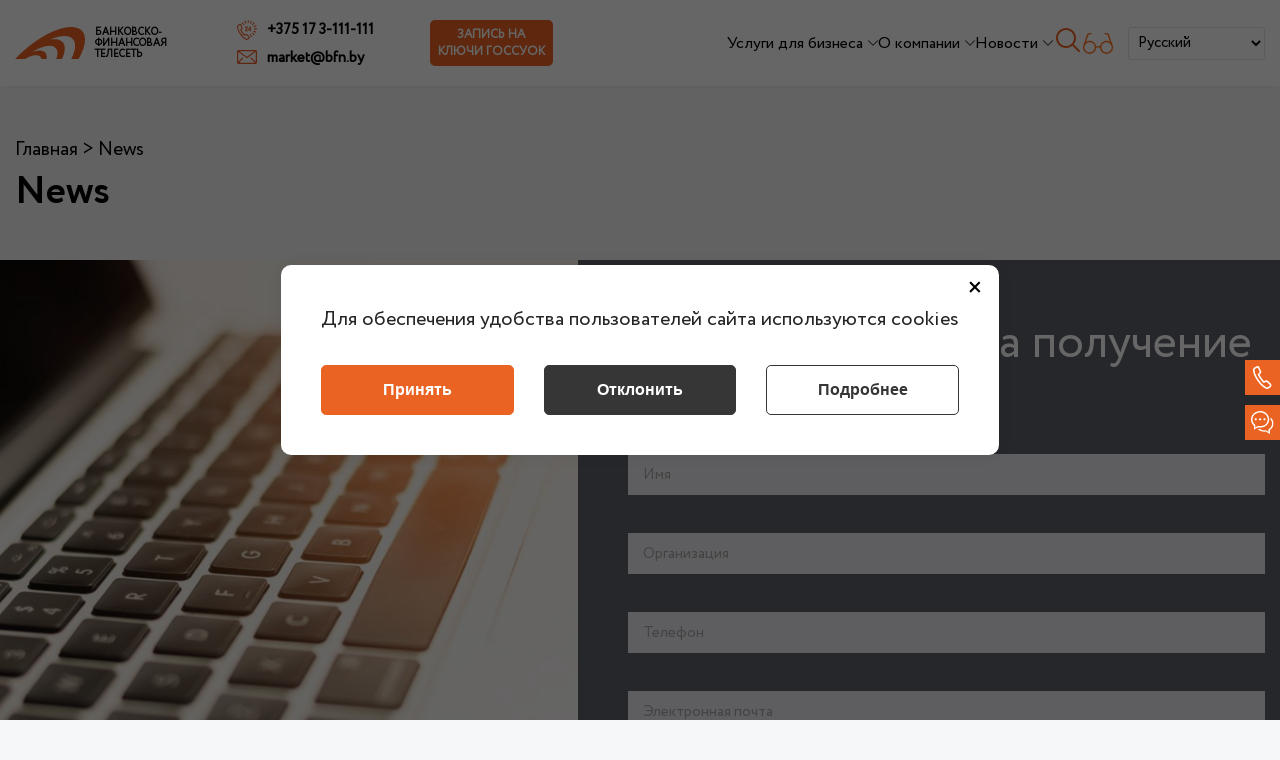

--- FILE ---
content_type: text/html; charset=UTF-8
request_url: https://www.bfn.by/news/
body_size: 45061
content:
<!DOCTYPE html><html dir="ltr" lang="ru-RU" prefix="og: https://ogp.me/ns#"><head><meta name="yandex-verification" content="0aad82cb399f3a29" /> <script defer src="[data-uri]"></script>  <script defer src="https://www.googletagmanager.com/gtag/js?id=G-08218YNBY7"></script> <meta http-equiv="Content-Type" content="text/html; charset=UTF-8"><meta name="viewport" content="width=device-width, initial-scale=1, maximum-scale=1"><meta http-equiv="X-UA-Compatible" content="IE=Edge"><title>News - Банковско-финансовая телесеть</title><meta name="robots" content="max-image-preview:large" /><meta name="google-site-verification" content="MOM_tMopTL1DNBz0Wc-ygqalo-fHoM88b6-0X8b5gOw" /><meta name="yandex-verification" content="89276741" /><link rel="canonical" href="https://www.bfn.by/news/" /><meta name="generator" content="All in One SEO (AIOSEO) 4.9.2" /><meta property="og:locale" content="ru_RU" /><meta property="og:site_name" content="Банковско-финансовая телесеть -" /><meta property="og:type" content="article" /><meta property="og:title" content="News - Банковско-финансовая телесеть" /><meta property="og:url" content="https://www.bfn.by/news/" /><meta property="article:published_time" content="2021-05-26T20:18:53+00:00" /><meta property="article:modified_time" content="2021-05-26T20:18:53+00:00" /><meta name="twitter:card" content="summary" /><meta name="twitter:title" content="News - Банковско-финансовая телесеть" /> <script type="application/ld+json" class="aioseo-schema">{"@context":"https:\/\/schema.org","@graph":[{"@type":"BreadcrumbList","@id":"https:\/\/www.bfn.by\/news\/#breadcrumblist","itemListElement":[{"@type":"ListItem","@id":"https:\/\/www.bfn.by#listItem","position":1,"name":"\u0413\u043b\u0430\u0432\u043d\u0430\u044f","item":"https:\/\/www.bfn.by","nextItem":{"@type":"ListItem","@id":"https:\/\/www.bfn.by\/news\/#listItem","name":"News"}},{"@type":"ListItem","@id":"https:\/\/www.bfn.by\/news\/#listItem","position":2,"name":"News","previousItem":{"@type":"ListItem","@id":"https:\/\/www.bfn.by#listItem","name":"\u0413\u043b\u0430\u0432\u043d\u0430\u044f"}}]},{"@type":"Organization","@id":"https:\/\/www.bfn.by\/#organization","name":"\u0411\u0424\u0422","url":"https:\/\/www.bfn.by\/"},{"@type":"WebPage","@id":"https:\/\/www.bfn.by\/news\/#webpage","url":"https:\/\/www.bfn.by\/news\/","name":"News - \u0411\u0430\u043d\u043a\u043e\u0432\u0441\u043a\u043e-\u0444\u0438\u043d\u0430\u043d\u0441\u043e\u0432\u0430\u044f \u0442\u0435\u043b\u0435\u0441\u0435\u0442\u044c","inLanguage":"ru-RU","isPartOf":{"@id":"https:\/\/www.bfn.by\/#website"},"breadcrumb":{"@id":"https:\/\/www.bfn.by\/news\/#breadcrumblist"},"datePublished":"2021-05-26T23:18:53+03:00","dateModified":"2021-05-26T23:18:53+03:00"},{"@type":"WebSite","@id":"https:\/\/www.bfn.by\/#website","url":"https:\/\/www.bfn.by\/","name":"\u0411\u0430\u043d\u043a\u043e\u0432\u0441\u043a\u043e-\u0444\u0438\u043d\u0430\u043d\u0441\u043e\u0432\u0430\u044f \u0442\u0435\u043b\u0435\u0441\u0435\u0442\u044c","inLanguage":"ru-RU","publisher":{"@id":"https:\/\/www.bfn.by\/#organization"}}]}</script> <link rel='dns-prefetch' href='//cdn.jsdelivr.net' /><link rel='dns-prefetch' href='//unpkg.com' /><link rel="alternate" title="oEmbed (JSON)" type="application/json+oembed" href="https://www.bfn.by/wp-json/oembed/1.0/embed?url=https%3A%2F%2Fwww.bfn.by%2Fnews%2F" /><link rel="alternate" title="oEmbed (XML)" type="text/xml+oembed" href="https://www.bfn.by/wp-json/oembed/1.0/embed?url=https%3A%2F%2Fwww.bfn.by%2Fnews%2F&#038;format=xml" /><style id='wp-img-auto-sizes-contain-inline-css' type='text/css'>img:is([sizes=auto i],[sizes^="auto," i]){contain-intrinsic-size:3000px 1500px}
/*# sourceURL=wp-img-auto-sizes-contain-inline-css */</style><link rel='stylesheet' id='cookies-css' href='https://www.bfn.by/wp-content/themes/bfn/cookies/cookies.css?ver=6.9' type='text/css' media='all' /><link rel='stylesheet' id='swiper-css' href='https://www.bfn.by/wp-content/themes/bfn/css/swiper-bundle.min.css?ver=6.9' type='text/css' media='all' /><link rel='stylesheet' id='my_reset-css' href='https://www.bfn.by/wp-content/themes/bfn/css/ms.css?ver=1766088575' type='text/css' media='all' /><link rel='stylesheet' id='my_resp-css' href='https://www.bfn.by/wp-content/themes/bfn/css/resp.css?ver=1765482735' type='text/css' media='all' /><style id='classic-theme-styles-inline-css' type='text/css'>/*! This file is auto-generated */
.wp-block-button__link{color:#fff;background-color:#32373c;border-radius:9999px;box-shadow:none;text-decoration:none;padding:calc(.667em + 2px) calc(1.333em + 2px);font-size:1.125em}.wp-block-file__button{background:#32373c;color:#fff;text-decoration:none}
/*# sourceURL=/wp-includes/css/classic-themes.min.css */</style><link rel='stylesheet' id='acfpl-css' href='https://www.bfn.by/wp-content/plugins/acf-popup/assets/acf-popup.css?ver=1761892404' type='text/css' media='all' /><link rel='stylesheet' id='select2-css' href='https://cdn.jsdelivr.net/npm/select2@4.1.0-rc.0/dist/css/select2.min.css' type='text/css' media='all' /><link rel='stylesheet' id='wpcf7-selct-multiselct-lib-css-css' href='https://www.bfn.by/wp-content/plugins/select-multiselect-field-contact-form-7/assets/css/select2.min.css?ver=4.0.11' type='text/css' media='all' /><link rel='stylesheet' id='contact-form-7-css' href='https://www.bfn.by/wp-content/plugins/contact-form-7/includes/css/styles.css?ver=6.1.4' type='text/css' media='all' /><link rel='stylesheet' id='crp-public-css' href='https://www.bfn.by/wp-content/plugins/custom-related-posts/dist/public.css?ver=1.8.0' type='text/css' media='all' /><link rel='stylesheet' id='ez-toc-css' href='https://www.bfn.by/wp-content/plugins/easy-table-of-contents/assets/css/screen.min.css?ver=2.0.80' type='text/css' media='all' /><style id='ez-toc-inline-css' type='text/css'>div#ez-toc-container .ez-toc-title {font-size: 120%;}div#ez-toc-container .ez-toc-title {font-weight: 500;}div#ez-toc-container ul li , div#ez-toc-container ul li a {font-size: 95%;}div#ez-toc-container ul li , div#ez-toc-container ul li a {font-weight: 500;}div#ez-toc-container nav ul ul li {font-size: 90%;}div#ez-toc-container {background: #f6f7f9;border: 1px solid #f6f7f9;width: 100%;}div#ez-toc-container p.ez-toc-title , #ez-toc-container .ez_toc_custom_title_icon , #ez-toc-container .ez_toc_custom_toc_icon {color: #0a0101;}div#ez-toc-container ul.ez-toc-list a {color: #eb6322;}div#ez-toc-container ul.ez-toc-list a:hover {color: #ea7f4d;}div#ez-toc-container ul.ez-toc-list a:visited {color: #eb6322;}.ez-toc-counter nav ul li a::before {color: ;}.ez-toc-box-title {font-weight: bold; margin-bottom: 10px; text-align: center; text-transform: uppercase; letter-spacing: 1px; color: #666; padding-bottom: 5px;position:absolute;top:-4%;left:5%;background-color: inherit;transition: top 0.3s ease;}.ez-toc-box-title.toc-closed {top:-25%;}
.ez-toc-container-direction {direction: ltr;}.ez-toc-counter ul {direction: ltr;counter-reset: item ;}.ez-toc-counter nav ul li a::before {content: counter(item, square) '  ';margin-right: .2em; counter-increment: item;flex-grow: 0;flex-shrink: 0;float: left; }.ez-toc-widget-direction {direction: ltr;}.ez-toc-widget-container ul {direction: ltr;counter-reset: item ;}.ez-toc-widget-container nav ul li a::before {content: counter(item, square) '  ';margin-right: .2em; counter-increment: item;flex-grow: 0;flex-shrink: 0;float: left; }
/*# sourceURL=ez-toc-inline-css */</style><link rel='stylesheet' id='swiper-bundle-css-css' href='https://unpkg.com/swiper@8/swiper-bundle.min.css' type='text/css' media='all' /><link rel='stylesheet' id='elementor-icons-ekiticons-css' href='https://www.bfn.by/wp-content/plugins/elementskit-lite/modules/elementskit-icon-pack/assets/css/ekiticons.css?ver=2.2.3' type='text/css' media='all' /><link rel='stylesheet' id='elementor-icons-css' href='https://www.bfn.by/wp-content/plugins/elementor/assets/lib/eicons/css/elementor-icons.min.css?ver=5.17.0' type='text/css' media='all' /><link rel='stylesheet' id='elementor-frontend-legacy-css' href='https://www.bfn.by/wp-content/plugins/elementor/assets/css/frontend-legacy.min.css?ver=3.10.0' type='text/css' media='all' /><link rel='stylesheet' id='elementor-frontend-css' href='https://www.bfn.by/wp-content/plugins/elementor/assets/css/frontend.min.css?ver=3.10.0' type='text/css' media='all' /><link rel='stylesheet' id='elementor-post-14047-css' href='https://www.bfn.by/wp-content/uploads/elementor/css/post-14047.css?ver=1768292913' type='text/css' media='all' /><link rel='stylesheet' id='elementor-pro-css' href='https://www.bfn.by/wp-content/plugins/elementor-pro/assets/css/frontend.min.css?ver=3.10.1' type='text/css' media='all' /><link rel='stylesheet' id='elementskit-css-widgetarea-control-editor-css' href='https://www.bfn.by/wp-content/plugins/elementskit-lite/modules/controls/assets/css/widgetarea-editor.css?ver=2.2.3' type='text/css' media='all' /><link rel='stylesheet' id='ekit-widget-styles-css' href='https://www.bfn.by/wp-content/plugins/elementskit-lite/widgets/init/assets/css/widget-styles.css?ver=2.2.3' type='text/css' media='all' /><link rel='stylesheet' id='ekit-responsive-css' href='https://www.bfn.by/wp-content/plugins/elementskit-lite/widgets/init/assets/css/responsive.css?ver=2.2.3' type='text/css' media='all' /><link rel='stylesheet' id='bvi-styles-css' href='https://www.bfn.by/wp-content/plugins/button-visually-impaired/assets/css/bvi.min.css?ver=2.3.0' type='text/css' media='all' /><style id='bvi-styles-inline-css' type='text/css'>.bvi-widget,
			.bvi-shortcode a,
			.bvi-widget a, 
			.bvi-shortcode {
				color: #eb6322;
				background-color: #ffffff;
			}
			.bvi-widget .bvi-svg-eye,
			.bvi-shortcode .bvi-svg-eye {
			    display: inline-block;
                overflow: visible;
                width: 1.125em;
                height: 1em;
                font-size: 2em;
                vertical-align: middle;
			}
			.bvi-widget,
			.bvi-shortcode {
			    -webkit-transition: background-color .2s ease-out;
			    transition: background-color .2s ease-out;
			    cursor: pointer;
			    border-radius: 2px;
			    display: inline-block;
			    padding: 5px 10px;
			    vertical-align: middle;
			    text-decoration: none;
			}
/*# sourceURL=bvi-styles-inline-css */</style><link rel="preconnect" href="https://fonts.gstatic.com/" crossorigin><script type="text/javascript" src="https://www.bfn.by/wp-includes/js/jquery/jquery.min.js?ver=3.7.1" id="jquery-core-js"></script> <script defer type="text/javascript" src="https://www.bfn.by/wp-includes/js/jquery/jquery-migrate.min.js?ver=3.4.1" id="jquery-migrate-js"></script> <link rel="https://api.w.org/" href="https://www.bfn.by/wp-json/" /><link rel="alternate" title="JSON" type="application/json" href="https://www.bfn.by/wp-json/wp/v2/pages/11318" /><link rel="EditURI" type="application/rsd+xml" title="RSD" href="https://www.bfn.by/xmlrpc.php?rsd" /><meta name="generator" content="WordPress 6.9" /><link rel='shortlink' href='https://www.bfn.by/?p=11318' /><meta name="cdp-version" content="1.5.0" /><link rel="icon" href="https://www.bfn.by/wp-content/uploads/2022/01/cropped-favikon-32x32.png" sizes="32x32" /><link rel="icon" href="https://www.bfn.by/wp-content/uploads/2022/01/cropped-favikon-192x192.png" sizes="192x192" /><link rel="apple-touch-icon" href="https://www.bfn.by/wp-content/uploads/2022/01/cropped-favikon-180x180.png" /><meta name="msapplication-TileImage" content="https://www.bfn.by/wp-content/uploads/2022/01/cropped-favikon-270x270.png" />  <script defer src="[data-uri]"></script> <script defer type="text/javascript" src="https://dikidi.net/assets/js/widget_record/widget2.min.js"></script> <style id='global-styles-inline-css' type='text/css'>:root{--wp--preset--aspect-ratio--square: 1;--wp--preset--aspect-ratio--4-3: 4/3;--wp--preset--aspect-ratio--3-4: 3/4;--wp--preset--aspect-ratio--3-2: 3/2;--wp--preset--aspect-ratio--2-3: 2/3;--wp--preset--aspect-ratio--16-9: 16/9;--wp--preset--aspect-ratio--9-16: 9/16;--wp--preset--color--black: #000000;--wp--preset--color--cyan-bluish-gray: #abb8c3;--wp--preset--color--white: #ffffff;--wp--preset--color--pale-pink: #f78da7;--wp--preset--color--vivid-red: #cf2e2e;--wp--preset--color--luminous-vivid-orange: #ff6900;--wp--preset--color--luminous-vivid-amber: #fcb900;--wp--preset--color--light-green-cyan: #7bdcb5;--wp--preset--color--vivid-green-cyan: #00d084;--wp--preset--color--pale-cyan-blue: #8ed1fc;--wp--preset--color--vivid-cyan-blue: #0693e3;--wp--preset--color--vivid-purple: #9b51e0;--wp--preset--gradient--vivid-cyan-blue-to-vivid-purple: linear-gradient(135deg,rgb(6,147,227) 0%,rgb(155,81,224) 100%);--wp--preset--gradient--light-green-cyan-to-vivid-green-cyan: linear-gradient(135deg,rgb(122,220,180) 0%,rgb(0,208,130) 100%);--wp--preset--gradient--luminous-vivid-amber-to-luminous-vivid-orange: linear-gradient(135deg,rgb(252,185,0) 0%,rgb(255,105,0) 100%);--wp--preset--gradient--luminous-vivid-orange-to-vivid-red: linear-gradient(135deg,rgb(255,105,0) 0%,rgb(207,46,46) 100%);--wp--preset--gradient--very-light-gray-to-cyan-bluish-gray: linear-gradient(135deg,rgb(238,238,238) 0%,rgb(169,184,195) 100%);--wp--preset--gradient--cool-to-warm-spectrum: linear-gradient(135deg,rgb(74,234,220) 0%,rgb(151,120,209) 20%,rgb(207,42,186) 40%,rgb(238,44,130) 60%,rgb(251,105,98) 80%,rgb(254,248,76) 100%);--wp--preset--gradient--blush-light-purple: linear-gradient(135deg,rgb(255,206,236) 0%,rgb(152,150,240) 100%);--wp--preset--gradient--blush-bordeaux: linear-gradient(135deg,rgb(254,205,165) 0%,rgb(254,45,45) 50%,rgb(107,0,62) 100%);--wp--preset--gradient--luminous-dusk: linear-gradient(135deg,rgb(255,203,112) 0%,rgb(199,81,192) 50%,rgb(65,88,208) 100%);--wp--preset--gradient--pale-ocean: linear-gradient(135deg,rgb(255,245,203) 0%,rgb(182,227,212) 50%,rgb(51,167,181) 100%);--wp--preset--gradient--electric-grass: linear-gradient(135deg,rgb(202,248,128) 0%,rgb(113,206,126) 100%);--wp--preset--gradient--midnight: linear-gradient(135deg,rgb(2,3,129) 0%,rgb(40,116,252) 100%);--wp--preset--font-size--small: 13px;--wp--preset--font-size--medium: 20px;--wp--preset--font-size--large: 36px;--wp--preset--font-size--x-large: 42px;--wp--preset--spacing--20: 0.44rem;--wp--preset--spacing--30: 0.67rem;--wp--preset--spacing--40: 1rem;--wp--preset--spacing--50: 1.5rem;--wp--preset--spacing--60: 2.25rem;--wp--preset--spacing--70: 3.38rem;--wp--preset--spacing--80: 5.06rem;--wp--preset--shadow--natural: 6px 6px 9px rgba(0, 0, 0, 0.2);--wp--preset--shadow--deep: 12px 12px 50px rgba(0, 0, 0, 0.4);--wp--preset--shadow--sharp: 6px 6px 0px rgba(0, 0, 0, 0.2);--wp--preset--shadow--outlined: 6px 6px 0px -3px rgb(255, 255, 255), 6px 6px rgb(0, 0, 0);--wp--preset--shadow--crisp: 6px 6px 0px rgb(0, 0, 0);}:where(.is-layout-flex){gap: 0.5em;}:where(.is-layout-grid){gap: 0.5em;}body .is-layout-flex{display: flex;}.is-layout-flex{flex-wrap: wrap;align-items: center;}.is-layout-flex > :is(*, div){margin: 0;}body .is-layout-grid{display: grid;}.is-layout-grid > :is(*, div){margin: 0;}:where(.wp-block-columns.is-layout-flex){gap: 2em;}:where(.wp-block-columns.is-layout-grid){gap: 2em;}:where(.wp-block-post-template.is-layout-flex){gap: 1.25em;}:where(.wp-block-post-template.is-layout-grid){gap: 1.25em;}.has-black-color{color: var(--wp--preset--color--black) !important;}.has-cyan-bluish-gray-color{color: var(--wp--preset--color--cyan-bluish-gray) !important;}.has-white-color{color: var(--wp--preset--color--white) !important;}.has-pale-pink-color{color: var(--wp--preset--color--pale-pink) !important;}.has-vivid-red-color{color: var(--wp--preset--color--vivid-red) !important;}.has-luminous-vivid-orange-color{color: var(--wp--preset--color--luminous-vivid-orange) !important;}.has-luminous-vivid-amber-color{color: var(--wp--preset--color--luminous-vivid-amber) !important;}.has-light-green-cyan-color{color: var(--wp--preset--color--light-green-cyan) !important;}.has-vivid-green-cyan-color{color: var(--wp--preset--color--vivid-green-cyan) !important;}.has-pale-cyan-blue-color{color: var(--wp--preset--color--pale-cyan-blue) !important;}.has-vivid-cyan-blue-color{color: var(--wp--preset--color--vivid-cyan-blue) !important;}.has-vivid-purple-color{color: var(--wp--preset--color--vivid-purple) !important;}.has-black-background-color{background-color: var(--wp--preset--color--black) !important;}.has-cyan-bluish-gray-background-color{background-color: var(--wp--preset--color--cyan-bluish-gray) !important;}.has-white-background-color{background-color: var(--wp--preset--color--white) !important;}.has-pale-pink-background-color{background-color: var(--wp--preset--color--pale-pink) !important;}.has-vivid-red-background-color{background-color: var(--wp--preset--color--vivid-red) !important;}.has-luminous-vivid-orange-background-color{background-color: var(--wp--preset--color--luminous-vivid-orange) !important;}.has-luminous-vivid-amber-background-color{background-color: var(--wp--preset--color--luminous-vivid-amber) !important;}.has-light-green-cyan-background-color{background-color: var(--wp--preset--color--light-green-cyan) !important;}.has-vivid-green-cyan-background-color{background-color: var(--wp--preset--color--vivid-green-cyan) !important;}.has-pale-cyan-blue-background-color{background-color: var(--wp--preset--color--pale-cyan-blue) !important;}.has-vivid-cyan-blue-background-color{background-color: var(--wp--preset--color--vivid-cyan-blue) !important;}.has-vivid-purple-background-color{background-color: var(--wp--preset--color--vivid-purple) !important;}.has-black-border-color{border-color: var(--wp--preset--color--black) !important;}.has-cyan-bluish-gray-border-color{border-color: var(--wp--preset--color--cyan-bluish-gray) !important;}.has-white-border-color{border-color: var(--wp--preset--color--white) !important;}.has-pale-pink-border-color{border-color: var(--wp--preset--color--pale-pink) !important;}.has-vivid-red-border-color{border-color: var(--wp--preset--color--vivid-red) !important;}.has-luminous-vivid-orange-border-color{border-color: var(--wp--preset--color--luminous-vivid-orange) !important;}.has-luminous-vivid-amber-border-color{border-color: var(--wp--preset--color--luminous-vivid-amber) !important;}.has-light-green-cyan-border-color{border-color: var(--wp--preset--color--light-green-cyan) !important;}.has-vivid-green-cyan-border-color{border-color: var(--wp--preset--color--vivid-green-cyan) !important;}.has-pale-cyan-blue-border-color{border-color: var(--wp--preset--color--pale-cyan-blue) !important;}.has-vivid-cyan-blue-border-color{border-color: var(--wp--preset--color--vivid-cyan-blue) !important;}.has-vivid-purple-border-color{border-color: var(--wp--preset--color--vivid-purple) !important;}.has-vivid-cyan-blue-to-vivid-purple-gradient-background{background: var(--wp--preset--gradient--vivid-cyan-blue-to-vivid-purple) !important;}.has-light-green-cyan-to-vivid-green-cyan-gradient-background{background: var(--wp--preset--gradient--light-green-cyan-to-vivid-green-cyan) !important;}.has-luminous-vivid-amber-to-luminous-vivid-orange-gradient-background{background: var(--wp--preset--gradient--luminous-vivid-amber-to-luminous-vivid-orange) !important;}.has-luminous-vivid-orange-to-vivid-red-gradient-background{background: var(--wp--preset--gradient--luminous-vivid-orange-to-vivid-red) !important;}.has-very-light-gray-to-cyan-bluish-gray-gradient-background{background: var(--wp--preset--gradient--very-light-gray-to-cyan-bluish-gray) !important;}.has-cool-to-warm-spectrum-gradient-background{background: var(--wp--preset--gradient--cool-to-warm-spectrum) !important;}.has-blush-light-purple-gradient-background{background: var(--wp--preset--gradient--blush-light-purple) !important;}.has-blush-bordeaux-gradient-background{background: var(--wp--preset--gradient--blush-bordeaux) !important;}.has-luminous-dusk-gradient-background{background: var(--wp--preset--gradient--luminous-dusk) !important;}.has-pale-ocean-gradient-background{background: var(--wp--preset--gradient--pale-ocean) !important;}.has-electric-grass-gradient-background{background: var(--wp--preset--gradient--electric-grass) !important;}.has-midnight-gradient-background{background: var(--wp--preset--gradient--midnight) !important;}.has-small-font-size{font-size: var(--wp--preset--font-size--small) !important;}.has-medium-font-size{font-size: var(--wp--preset--font-size--medium) !important;}.has-large-font-size{font-size: var(--wp--preset--font-size--large) !important;}.has-x-large-font-size{font-size: var(--wp--preset--font-size--x-large) !important;}
/*# sourceURL=global-styles-inline-css */</style></head><body class="wp-singular page-template-default page page-id-11318 wp-theme-bfn elementor-default elementor-kit-14047 elementor-page elementor-page-11318"> <noscript><iframe src="https://www.googletagmanager.com/ns.html?id=GTM-T6789NFZ"
 height="0" width="0" style="display:none;visibility:hidden"></iframe></noscript><div class="top-site" ><div class="top-second-area topMenuNew"><div class="top-second-area-inner ms-container top_menu"><div class="top-second-area-left"><div class="header-m-left"><div id="logo_img"> <a href="/"><img class="mainlogo-img" src="/wp-content/uploads/2022/02/logo-bft.svg" alt="logo bfn" title="logo-bfn"></a><div id="logo_text"> <a href="/"><p>БАНКОВСКО-<br>ФИНАНСОВАЯ<br>ТЕЛЕСЕТЬ</p></a></div></div><div class="header-phones"><div class="head-left-links-1"> <a href="tel:+375%2017%203-111-111">+375 17 3-111-111</a></div><div class="head-left-links-2"> <a href="mailto:market@bfn.by">market@bfn.by</a></div></div><div class="h-btn"> <a href="/registraczionnyj-czentr-gossuok/">Запись на ключи ГОССУОК</a></div></div></div><div class="top-s-area-right"><div class="hm-menu"><div class="menu-menyu-glavnoe-new-test-container"><ul id="menu-menyu-glavnoe-new-test" class="menu"><li id="menu-item-17255" class="catalog-services menu-item menu-item-type-custom menu-item-object-custom menu-item-has-children menu-item-17255"><a>Услуги для бизнеса</a><ul class="sub-menu"><li id="menu-item-17261" class="img menu-item menu-item-type-custom menu-item-object-custom menu-item-has-children menu-item-17261"><a href="/telecom-svyaz/"><img src="https://www.bfn.by/wp-content/uploads/2022/01/telecommun-i-svyaz-gray.svg" style="max-width:16px;"><span>Телекоммуникации, связь</span></a><ul class="sub-menu"><li id="menu-item-17265" class="img menu-item menu-item-type-custom menu-item-object-custom menu-item-has-children menu-item-17265"><a href="/organizacziya-korporativnyh-setej-peredachi-dannyh">Организация передачи данных</a><ul class="sub-menu"><li id="menu-item-17268" class="menu-item menu-item-type-custom menu-item-object-custom menu-item-17268"><a href="/organizacziya-korporativnyh-setej-peredachi-dannyh">Организация каналов связи и корпоративных сетей передачи данных</a></li><li id="menu-item-17269" class="menu-item menu-item-type-custom menu-item-object-custom menu-item-17269"><a href="/zashhishhennye-kanaly-svyazi">Каналы связи с шифрованием</a></li></ul></li><li id="menu-item-17266" class="img menu-item menu-item-type-custom menu-item-object-custom menu-item-has-children menu-item-17266"><a href="#">Каналы к специализированным системам</a><ul class="sub-menu"><li id="menu-item-17270" class="menu-item menu-item-type-custom menu-item-object-custom menu-item-17270"><a href="/podkluchenie-k-servisam-i-kreditnomu-registru">Подключение к сервисам</a></li><li id="menu-item-20386" class="menu-item menu-item-type-post_type menu-item-object-page menu-item-20386"><a href="https://www.bfn.by/telekommunikaczii-svyaz/podklyuchenie-k-servisam/podklyuchenie-k-kreditnomu-registru/">Подключение к Кредитному регистру</a></li><li id="menu-item-17271" class="menu-item menu-item-type-custom menu-item-object-custom menu-item-17271"><a href="/podklyuchenie-k-ais-raschet/">Подключение к АИС Расчет</a></li><li id="menu-item-17272" class="menu-item menu-item-type-custom menu-item-object-custom menu-item-17272"><a href="/podklyuchenie-k-ais-raschet-zhku/">Подключение к АИС Расчет ЖКУ, Генератору отчетов</a></li><li id="menu-item-17273" class="menu-item menu-item-type-custom menu-item-object-custom menu-item-17273"><a href="/peredacha-dannyh-v-avtomatizirovannyh-sistemah/">Передача данных в автоматизированных системах</a></li><li id="menu-item-17274" class="menu-item menu-item-type-custom menu-item-object-custom menu-item-17274"><a href="/podklyuchenie-platezhnyh-terminalow/">Подключение платежных терминалов</a></li></ul></li><li id="menu-item-17267" class="img menu-item menu-item-type-custom menu-item-object-custom menu-item-has-children menu-item-17267"><a href="https://www.bfn.by/proektir-stroit-setej-sistem-svyazi/">Проектирование и строительство сетей связи</a><ul class="sub-menu"><li id="menu-item-17275" class="menu-item menu-item-type-custom menu-item-object-custom menu-item-17275"><a href="https://www.bfn.by/proektirovanie-i-stroitelstvo-setej-svyazi/">Проектирование и строительство ЛВС</a></li><li id="menu-item-17276" class="menu-item menu-item-type-custom menu-item-object-custom menu-item-17276"><a href="/tekhnicheskoe-obsluzhivanie-lvs/">Техническое обслуживание ВОЛС и ЛВС</a></li><li id="menu-item-17277" class="menu-item menu-item-type-custom menu-item-object-custom menu-item-17277"><a href="/sd-wan/">SD-WAN – управление сетью</a></li><li id="menu-item-17278" class="menu-item menu-item-type-custom menu-item-object-custom menu-item-17278"><a href="/administrirovaniye-seti-zakazchika/">Администрирование сетей</a></li><li id="menu-item-17279" class="menu-item menu-item-type-custom menu-item-object-custom menu-item-17279"><a href="/oborudovanie/">Предоставление оборудования</a></li></ul></li></ul></li><li id="menu-item-17262" class="img green menu-item menu-item-type-custom menu-item-object-custom menu-item-has-children menu-item-17262"><a href="/zaschita-info/"><img src="https://www.bfn.by/wp-content/uploads/2022/01/zashchita-info-gray.svg" style="max-width:16px;"><span>Защита информации</span></a><ul class="sub-menu"><li id="menu-item-17280" class="img menu-item menu-item-type-custom menu-item-object-custom menu-item-has-children menu-item-17280"><a href="#">Защита информационных систем</a><ul class="sub-menu"><li id="menu-item-17281" class="menu-item menu-item-type-custom menu-item-object-custom menu-item-17281"><a href="/audit-informaczionnykh-sistem/">Аудит информационных систем</a></li><li id="menu-item-17282" class="menu-item menu-item-type-custom menu-item-object-custom menu-item-17282"><a href="/usluga-po-proektirovaniyu-sozdaniyu-i-attestaczii-informaczionnoj-sistemy-kompanii/">Проектирование, создание и аттестация информационных систем</a></li><li id="menu-item-17283" class="menu-item menu-item-type-custom menu-item-object-custom menu-item-17283"><a href="/zashhishhennaya-infrastruktura-iszi-bft/">Защищенная инфраструктура “ИС ЗИ БФТ”</a></li><li id="menu-item-17284" class="menu-item menu-item-type-custom menu-item-object-custom menu-item-17284"><a href="/arenda-mezhsetevogo-ekrana/">Межсетевое экранирование</a></li><li id="menu-item-17285" class="menu-item menu-item-type-custom menu-item-object-custom menu-item-17285"><a href="/siem/">SIEM</a></li><li id="menu-item-17286" class="menu-item menu-item-type-custom menu-item-object-custom menu-item-17286"><a href="/dlp/">DLP</a></li><li id="menu-item-17289" class="menu-item menu-item-type-custom menu-item-object-custom menu-item-17289"><a href="/oborudovanie/">Поставка технических решений</a></li></ul></li><li id="menu-item-17291" class="img menu-item menu-item-type-custom menu-item-object-custom menu-item-has-children menu-item-17291"><a href="#">Услуги шифрования</a><ul class="sub-menu"><li id="menu-item-17290" class="menu-item menu-item-type-custom menu-item-object-custom menu-item-17290"><a href="/programmno-apparatnye-i-programmnye-uzly-shifrovaniya">Организация и сопровождение узлов шифрования</a></li><li id="menu-item-17292" class="menu-item menu-item-type-custom menu-item-object-custom menu-item-17292"><a href="/zashhishhennye-kanaly-svyazi">Каналы связи с шифрованием</a></li><li id="menu-item-17293" class="menu-item menu-item-type-custom menu-item-object-custom menu-item-17293"><a href="/servis-kriptokhab/">Сервис КриптоХаб</a></li><li id="menu-item-20129" class="menu-item menu-item-type-post_type menu-item-object-page menu-item-20129"><a href="https://www.bfn.by/tehnicheskoe-soprovozhdenie-skzi-zakazchika/">Техническое сопровождение СКЗИ заказчика</a></li><li id="menu-item-17294" class="menu-item menu-item-type-custom menu-item-object-custom menu-item-17294"><a href="/organizacziya-rabochikh-mest/">Защищенное рабочее место</a></li></ul></li><li id="menu-item-17296" class="img menu-item menu-item-type-custom menu-item-object-custom menu-item-has-children menu-item-17296"><a href="#">ЭЦП</a><ul class="sub-menu"><li id="menu-item-17295" class="menu-item menu-item-type-custom menu-item-object-custom menu-item-17295"><a href="/registraczionnyj-czentr-gossuok/">Регистрационный центр ГосСУОК</a></li><li id="menu-item-17297" class="menu-item menu-item-type-custom menu-item-object-custom menu-item-17297"><a href="/udostoveryayushhiy-czentr/">Удостоверяющий центр</a></li></ul></li></ul></li><li id="menu-item-17263" class="img menu-item menu-item-type-custom menu-item-object-custom menu-item-has-children menu-item-17263"><a href="/it-autsors/"><img src="https://www.bfn.by/wp-content/uploads/2022/01/it-autsorsing-gray.svg" style="max-width:16px;"><span>ИТ-аутсорсинг</span></a><ul class="sub-menu"><li id="menu-item-17299" class="menu-item menu-item-type-custom menu-item-object-custom menu-item-17299"><a href="/tehnicheskoe-obsluzhivanie-rabochih-mest/">Техническое обслуживание рабочих мест</a></li><li id="menu-item-17300" class="menu-item menu-item-type-custom menu-item-object-custom menu-item-17300"><a href="/pechat/">Организация и предоставление услуг офисной печати</a></li><li id="menu-item-17301" class="menu-item menu-item-type-custom menu-item-object-custom menu-item-17301"><a href="/tekhnicheskoe-obsluzhivanie-lvs/">Техническое обслуживание ВОЛС и ЛВС</a></li><li id="menu-item-17302" class="menu-item menu-item-type-custom menu-item-object-custom menu-item-17302"><a href="/administrirovaniye-seti-zakazchika/">Администрирование сети заказчика</a></li><li id="menu-item-17303" class="menu-item menu-item-type-custom menu-item-object-custom menu-item-17303"><a href="/it-autsors/#admin-seti">Техническое обслуживание сетевого оборудования</a></li><li id="menu-item-17304" class="menu-item menu-item-type-custom menu-item-object-custom menu-item-17304"><a href="/it-autsors/#server-obsl">Техническое обслуживание серверного оборудования</a></li></ul></li><li id="menu-item-17264" class="img menu-item menu-item-type-custom menu-item-object-custom menu-item-has-children menu-item-17264"><a href="/tsod/"><img src="https://www.bfn.by/wp-content/uploads/2022/01/centr-obrab-dannyh-gray.svg" style="max-width:16px;"><span>Центр обработки данных</span></a><ul class="sub-menu"><li id="menu-item-17305" class="menu-item menu-item-type-custom menu-item-object-custom menu-item-17305"><a href="/uslugi-servernoj-infrastruktury-iaas/">Услуги серверной инфраструктуры (IaaS)</a></li><li id="menu-item-17306" class="menu-item menu-item-type-custom menu-item-object-custom menu-item-17306"><a href="/colocation/">Размещение серверного оборудования (Colocation)</a></li><li id="menu-item-17307" class="menu-item menu-item-type-custom menu-item-object-custom menu-item-17307"><a href="/tsod/#tsod-zaschita">Защищенный ЦОД</a></li><li id="menu-item-17308" class="menu-item menu-item-type-custom menu-item-object-custom menu-item-17308"><a href="/tsod/#servera-teh">Техническое облслуживание серверного оборудования</a></li></ul></li></ul></li><li id="menu-item-17256" class="slider-menu company-menu menu-item menu-item-type-custom menu-item-object-custom menu-item-has-children menu-item-17256"><a>О компании</a><ul class="sub-menu"><li id="menu-item-17316" class="menu-item menu-item-type-custom menu-item-object-custom menu-item-17316"><a href="/o-kompanii/">Общая информация</a></li><li id="menu-item-17310" class="menu-item menu-item-type-custom menu-item-object-custom menu-item-17310"><a href="/o-kompanii/#license">Лицензии и сертификаты</a></li><li id="menu-item-17311" class="menu-item menu-item-type-custom menu-item-object-custom menu-item-17311"><a href="/o-kompanii/#corp_upr">Корпоративное управление</a></li><li id="menu-item-17312" class="menu-item menu-item-type-custom menu-item-object-custom menu-item-17312"><a href="/o-kompanii/#top_managers">Топ-менеджеры</a></li><li id="menu-item-17315" class="menu-item menu-item-type-custom menu-item-object-custom menu-item-17315"><a href="/karera/">Карьера</a></li><li id="menu-item-17313" class="menu-item menu-item-type-custom menu-item-object-custom menu-item-17313"><a href="/o-kompanii/o-kachestve/">О качестве</a></li><li id="menu-item-17314" class="menu-item menu-item-type-custom menu-item-object-custom menu-item-17314"><a href="/o-kompanii/dokumenty-dlya-skachivaniya/">Документы для скачивания</a></li><li id="menu-item-17260" class="menu-item menu-item-type-custom menu-item-object-custom menu-item-17260"><a href="/contacts/">Контакты</a></li></ul></li><li id="menu-item-17257" class="slider-menu blog-menu menu-item menu-item-type-custom menu-item-object-custom menu-item-has-children menu-item-17257"><a>Новости</a><ul class="sub-menu"><li id="menu-item-17317" class="menu-item menu-item-type-taxonomy menu-item-object-category menu-item-17317"><a href="https://www.bfn.by/category/blog/">Блог</a></li><li id="menu-item-17318" class="menu-item menu-item-type-taxonomy menu-item-object-category menu-item-17318"><a href="https://www.bfn.by/category/tehnicheskie-raboty/">Технические работы</a></li><li id="menu-item-17319" class="menu-item menu-item-type-taxonomy menu-item-object-category menu-item-17319"><a href="https://www.bfn.by/category/company-news/">Новости компании</a></li><li id="menu-item-17320" class="menu-item menu-item-type-taxonomy menu-item-object-category menu-item-17320"><a href="https://www.bfn.by/category/uslugi-tarify/">Услуги, тарифы</a></li><li id="menu-item-17321" class="menu-item menu-item-type-taxonomy menu-item-object-category menu-item-17321"><a href="https://www.bfn.by/category/akcia/">Акции</a></li><li id="menu-item-17322" class="menu-item menu-item-type-taxonomy menu-item-object-category menu-item-17322"><a href="https://www.bfn.by/category/novosti/">Новости</a></li><li id="menu-item-19250" class="menu-item menu-item-type-custom menu-item-object-custom menu-item-19250"><a href="https://www.bfn.by/spravochnik/">Справочник</a></li></ul></li></ul></div><div class="mob-menu-close hover"><img src="/wp-content/uploads/2024/03/mmenu-close.svg" alt="close"></div></div><div class="tsar"><div class="wpda-builder-search wpda-search-open"><div class="elementor-element elementor-element-a902e54 elementor-widget__width-auto elementor-widget-tablet__width-auto alignment-right top-h-search elementor-widget elementor-widget-wpda-builder-search" data-id="a902e54" data-element_type="widget" data-widget_type="wpda-builder-search.default"><div class="elementor-widget-container"><div class="wpda-builder-search"><div class="wpda-search_icon"><i></i></div><div class="wpda-search_inner"><form role="search" method="get" class="search_form gt3_search_form" action="/"> <input class="search_text" id="search-form-640b24dda8cb4" type="text" name="s" placeholder="Поиск"> <input class="search_submit" type="submit" value="Поиск"></form></div></div></div></div></div><div class="bvi"> <span class="bvi-open hover"><img src="/wp-content/uploads/2023/03/eye.png" alt="bvi"></span></div><div class="language"><div class="gtranslate_wrapper" id="gt-wrapper-28806356"></div></div></div><div class="mobile-menu-toggle menu-open"> <span class="line"></span> <span class="line"></span> <span class="line"></span></div></div></div></div></div><div class="site_wrapper fadeOnLoad page-id-11318 "><div class="main_wrapper"><div class="heading"><div class="ms-container"><div class="heading-inner"><div class="breads"><div class="breadcrumbs"><a href="https://www.bfn.by/">Главная</a><span class="gt3_pagination_delimiter_right"> > </span><span class="current">News</span></div></div><div class="title"><h1>News</h1></div></div></div></div><div class="ms-container container-page"><div class="row"><div class="content-container span-12"><section id='main_content'></section></div></div></div></div></div> <script type="speculationrules">{"prefetch":[{"source":"document","where":{"and":[{"href_matches":"/*"},{"not":{"href_matches":["/wp-*.php","/wp-admin/*","/wp-content/uploads/*","/wp-content/*","/wp-content/plugins/*","/wp-content/themes/bfn/*","/*\\?(.+)"]}},{"not":{"selector_matches":"a[rel~=\"nofollow\"]"}},{"not":{"selector_matches":".no-prefetch, .no-prefetch a"}}]},"eagerness":"conservative"}]}</script>  <script defer src="[data-uri]"></script> <script type="module"  src="https://www.bfn.by/wp-content/plugins/all-in-one-seo-pack/dist/Lite/assets/table-of-contents.95d0dfce.js?ver=4.9.2" id="aioseo/js/src/vue/standalone/blocks/table-of-contents/frontend.js-js"></script> <script defer id="acfpl-js-js-extra" src="[data-uri]"></script> <script defer id="acfpl-js-js-after" src="[data-uri]"></script> <script defer type="text/javascript" src="https://cdn.jsdelivr.net/npm/select2@4.1.0-rc.0/dist/js/select2.min.js" id="select2-js"></script> <script defer type="text/javascript" src="https://www.bfn.by/wp-content/cache/autoptimize/js/autoptimize_single_91954b488a9bfcade528d6ff5c7ce83f.js?ver=1765309039" id="akismet-frontend-js"></script> <script defer type="text/javascript" src="https://www.bfn.by/wp-content/plugins/select-multiselect-field-contact-form-7/assets/js/select2.min.js?ver=4.0.11" id="wpcf7-selct-multiselct-lib-js-js"></script> <script defer type="text/javascript" src="https://www.bfn.by/wp-content/cache/autoptimize/js/autoptimize_single_c4f9260b6d60b1aa56abf308461224ed.js?ver=1.0" id="wpcf7-selct-multiselct-lib-custom-js-js"></script> <script type="text/javascript" src="https://www.bfn.by/wp-includes/js/dist/hooks.min.js?ver=dd5603f07f9220ed27f1" id="wp-hooks-js"></script> <script type="text/javascript" src="https://www.bfn.by/wp-includes/js/dist/i18n.min.js?ver=c26c3dc7bed366793375" id="wp-i18n-js"></script> <script defer id="wp-i18n-js-after" src="[data-uri]"></script> <script defer type="text/javascript" src="https://www.bfn.by/wp-content/cache/autoptimize/js/autoptimize_single_96e7dc3f0e8559e4a3f3ca40b17ab9c3.js?ver=6.1.4" id="swv-js"></script> <script defer id="contact-form-7-js-before" src="[data-uri]"></script> <script defer type="text/javascript" src="https://www.bfn.by/wp-content/cache/autoptimize/js/autoptimize_single_2912c657d0592cc532dff73d0d2ce7bb.js?ver=6.1.4" id="contact-form-7-js"></script> <script defer id="ez-toc-scroll-scriptjs-js-extra" src="[data-uri]"></script> <script defer type="text/javascript" src="https://www.bfn.by/wp-content/plugins/easy-table-of-contents/assets/js/smooth_scroll.min.js?ver=2.0.80" id="ez-toc-scroll-scriptjs-js"></script> <script defer type="text/javascript" src="https://www.bfn.by/wp-content/plugins/easy-table-of-contents/vendor/js-cookie/js.cookie.min.js?ver=2.2.1" id="ez-toc-js-cookie-js"></script> <script defer type="text/javascript" src="https://www.bfn.by/wp-content/plugins/easy-table-of-contents/vendor/sticky-kit/jquery.sticky-kit.min.js?ver=1.9.2" id="ez-toc-jquery-sticky-kit-js"></script> <script defer id="ez-toc-js-js-extra" src="[data-uri]"></script> <script defer type="text/javascript" src="https://www.bfn.by/wp-content/plugins/easy-table-of-contents/assets/js/front.min.js?ver=2.0.80-1767603119" id="ez-toc-js-js"></script> <script defer type="text/javascript" src="https://unpkg.com/swiper@8/swiper-bundle.min.js" id="swiper-bundle-js-js"></script> <script defer type="text/javascript" src="https://www.bfn.by/wp-content/cache/autoptimize/js/autoptimize_single_94d041d462db321cdb888066586f2068.js?ver=2.2.3" id="elementskit-framework-js-frontend-js"></script> <script defer id="elementskit-framework-js-frontend-js-after" src="[data-uri]"></script> <script defer type="text/javascript" src="https://www.bfn.by/wp-content/cache/autoptimize/js/autoptimize_single_8d34478317d8b23f1fff33d9f63018ad.js?ver=2.2.3" id="ekit-widget-scripts-js"></script> <script defer type="text/javascript" src="https://www.google.com/recaptcha/api.js?render=6LdJaUErAAAAABoP_OmC0eEXfxGMStQdAIcpL1r7&amp;ver=3.0" id="google-recaptcha-js"></script> <script type="text/javascript" src="https://www.bfn.by/wp-includes/js/dist/vendor/wp-polyfill.min.js?ver=3.15.0" id="wp-polyfill-js"></script> <script defer id="wpcf7-recaptcha-js-before" src="[data-uri]"></script> <script defer type="text/javascript" src="https://www.bfn.by/wp-content/cache/autoptimize/js/autoptimize_single_ec0187677793456f98473f49d9e9b95f.js?ver=6.1.4" id="wpcf7-recaptcha-js"></script> <script defer id="bvi-script-js-extra" src="[data-uri]"></script> <script defer type="text/javascript" src="https://www.bfn.by/wp-content/plugins/button-visually-impaired/assets/js/bvi.min.js?ver=2.3.0" id="bvi-script-js"></script> <script defer id="bvi-script-js-after" src="[data-uri]"></script> <script type="text/javascript" id="gt_widget_script_28806356-js-before">window.gtranslateSettings = /* document.write */ window.gtranslateSettings || {};window.gtranslateSettings['28806356'] = {"default_language":"ru","languages":["be","en","ru"],"url_structure":"none","native_language_names":1,"wrapper_selector":"#gt-wrapper-28806356","select_language_label":"\u0412\u044b\u0431\u0435\u0440\u0438\u0442\u0435 \u044f\u0437\u044b\u043a","horizontal_position":"inline","flags_location":"\/wp-content\/plugins\/gtranslate\/flags\/"};
//# sourceURL=gt_widget_script_28806356-js-before</script><script src="https://www.bfn.by/wp-content/plugins/gtranslate/js/dropdown.js?ver=6.9" data-no-optimize="1" data-no-minify="1" data-gt-orig-url="/news/" data-gt-orig-domain="www.bfn.by" data-gt-widget-id="28806356" defer></script><script defer type="text/javascript" src="https://www.bfn.by/wp-content/themes/bfn/js/swiper-bundle.min.js?ver=6.9" id="swiper_js-js"></script> <style>#page-1, #page-2, #page-3 {
                    display: none;
                }</style><div class="foot-links" style="display: none"><ul class="footer-ext-links"><li><span data-url="https://president.gov.by/ru" rel="noopener">Портал Президента Республики Беларусь</span></li><li><span data-url="https://pravo.by/" rel="noopener">Национальный правовой Интернет-портал Республики Беларусь</span></li><li><span data-url="http://abbanks.by/" rel="noopener">Ассоциация белорусских банков</span></li><li><span data-url="https://arfin.by/" rel="noopener">Ассоциация развития финансового рынка</span></li><li><span data-url="https://bankrot.gov.by/" rel="noopener">Единый государственный реестр сведений о банкротстве</span></li><li><span data-url="https://forumpravo.by/" rel="noopener">Правовой форум Беларуси</span></li><li><span data-url="http://digitalbusiness.by/" rel="noopener">Конфедерация цифрового бизнеса</span></li><li><span data-url="http://xn----7sbgfh2alwzdhpc0c.xn--90ais/RatingPortal" rel="noopener">Портал рейтинговой оценки качества оказания услуг организациями Республики Беларусь</span></li></ul></div><div class="fix-right-box"><div class="r-box-btn call-me-form"> <img src="/wp-content/uploads/2022/02/call-01.svg" alt="phone"></div><div class="r-box-btn manager-form"> <img src="/wp-content/uploads/2022/02/call-02.svg" alt="call"></div> <a href="javascript:void(0)" class="gt3_back2top" id="back_to_top" style="display: none"><div class="back_to_top"> <img src="/wp-content/uploads/2021/05/str-ip.png" alt="up arrow"></div> </a></div><div class="footer-form"><div class="ms-container"><div class="footer-form-inner"><div class="footer-form-cf7"><div class="footer-form-title">Оставьте заявку на получение консультации</div><div class="wpcf7 no-js" id="wpcf7-f16946-o7" lang="ru-RU" dir="ltr" data-wpcf7-id="16946"><div class="screen-reader-response"><p role="status" aria-live="polite" aria-atomic="true"></p><ul></ul></div><form action="https://www.bfn.by/news/#" method="post" class="wpcf7-form init" aria-label="Contact form" novalidate="novalidate" data-status="init"><fieldset class="hidden-fields-container"><input type="hidden" name="_wpcf7" value="16946" /><input type="hidden" name="_wpcf7_version" value="6.1.4" /><input type="hidden" name="_wpcf7_locale" value="ru_RU" /><input type="hidden" name="_wpcf7_unit_tag" value="wpcf7-f16946-o7" /><input type="hidden" name="_wpcf7_container_post" value="0" /><input type="hidden" name="_wpcf7_posted_data_hash" value="" /><input type="hidden" name="_wpcf7_recaptcha_response" value="" /></fieldset><div class="foo-cf7"><p><span class="wpcf7-form-control-wrap" data-name="text-514"><input size="40" maxlength="400" class="wpcf7-form-control wpcf7-text wpcf7-validates-as-required" aria-required="true" aria-invalid="false" placeholder="Имя" value="" type="text" name="text-514" /></span><br /> <span class="wpcf7-form-control-wrap" data-name="text-515"><input size="40" maxlength="400" class="wpcf7-form-control wpcf7-text wpcf7-validates-as-required" aria-required="true" aria-invalid="false" placeholder="Организация" value="" type="text" name="text-515" /></span><br /> <span class="wpcf7-form-control-wrap" data-name="tel-123"><input size="40" maxlength="400" class="wpcf7-form-control wpcf7-tel wpcf7-validates-as-required wpcf7-text wpcf7-validates-as-tel" aria-required="true" aria-invalid="false" placeholder="Телефон" value="" type="tel" name="tel-123" /></span><br /> <span class="wpcf7-form-control-wrap" data-name="email-260"><input size="40" maxlength="400" class="wpcf7-form-control wpcf7-email wpcf7-validates-as-required wpcf7-text wpcf7-validates-as-email" aria-required="true" aria-invalid="false" placeholder="Электронная почта" value="" type="email" name="email-260" /></span></p><div class="agree_form"><p><label><span class="wpcf7-form-control-wrap" data-name="acceptance-152"><span class="wpcf7-form-control wpcf7-acceptance"><span class="wpcf7-list-item"><label><input type="checkbox" name="acceptance-152" value="1" aria-invalid="false" /><span class="wpcf7-list-item-label">Согласен (-на) получать информационные письма от ЗАО Банковско-финансовая телесеть на указанный в форме e-mail</span></label></span></span></span></label><br /> <label><span class="wpcf7-form-control-wrap" data-name="acceptance-153"><span class="wpcf7-form-control wpcf7-acceptance"><span class="wpcf7-list-item"><label><input type="checkbox" name="acceptance-153" value="1" aria-invalid="false" /><span class="wpcf7-list-item-label">Даю согласие ЗАО «Банковско-финансовая телесеть» на обработку и хранение указанных мной в данной форме персональных данных. Ознакомлен с <a href="/wp-content/uploads/2022/01/politika-ob-obrabotke-pers-dannyh_bft.pdf" target="_blank">Политикой об обработке персональных данных</a>, действующей у ЗАО «Банковско-финансовая телесеть</span></label></span></span></span></label></p></div><p><input class="wpcf7-form-control wpcf7-submit has-spinner" type="submit" value="Отправить" /></p></div><p style="display: none !important;" class="akismet-fields-container" data-prefix="_wpcf7_ak_"><label>&#916;<textarea name="_wpcf7_ak_hp_textarea" cols="45" rows="8" maxlength="100"></textarea></label><input type="hidden" id="ak_js_7" name="_wpcf7_ak_js" value="175"/><script defer src="[data-uri]"></script></p><div class="wpcf7-response-output" aria-hidden="true"></div></form></div></div></div></div></div><div class="pre-footer-top"><div class="elementor-container"><div class="pre-footer-top-inner"><div class="pfi-left prefooter-links"><ul class="ul-pfl"><li class="foo-li-sub"><a href="#">ПОЛЕЗНЫЕ ССЫЛКИ</a></li><li><a href="/contacts/#req">РЕКВИЗИТЫ</a></li><li><a href="/wp-content/uploads/2022/01/politika-ob-obrabotke-pers-dannyh_bft.pdf">ПОЛИТИКА ОБРАБОТКИ ПЕРСОНАЛЬНЫХ ДАННЫХ</a></li><li><a href="/spravochnik/">СПРАВОЧНИК</a></li></ul><div class="prefooter-socials"> <span>Следите за нами в соцсетях:</span><ul class="socials-f"><li> <a href="https://www.instagram.com/bfn.by" target="_blank" rel="nofollow"> <img src="/wp-content/uploads/2025/05/insta-b.png" alt="instagram"> </a></li><li> <a href="https://www.facebook.com/bfn.by" target="_blank" rel="nofollow"> <img src="/wp-content/uploads/2025/05/fb-b.png" alt="facebook"> </a></li><li> <a href="https://www.linkedin.com/company/banking-and-financial-network" target="_blank" rel="nofollow"> <img src="/wp-content/uploads/2025/05/ld-b.png" alt="linkedin"> </a></li><li> <a href="https://t.me/BFNby" target="_blank" rel="nofollow"> <img src="/wp-content/uploads/2025/05/ld-tg.png" alt="linkedin"> </a></li></ul></div></div><div class="pfi-right"> <a href="/contacts#contact_form_page"><span class="btn-foo-right">НАПИШИТЕ НАМ</span></a></div></div></div></div><div class="pre-footer-bottom"><div class="elementor-container"><div class="pfb-text">© 2007-2025 ЗАО «БАНКОВСКО-ФИНАНСОВАЯ ТЕЛЕСЕТЬ»</div></div></div><div class="footer-bottom elementor-section"><div class="elementor-container"><div class="footer-bottom-inner"><div class="fb-1 f-col"> <span>О нас</span><ul><li><a href="/o-kompanii/">О компании</a></li><li><a href="/o-kompanii/#license">Лицензии и сертификаты</a></li><li><a href="/blog/">Новости</a></li></ul><div class="h-cookies hover"><div class="cookies-icon"> <svg style="height: 18px" xmlns="http://www.w3.org/2000/svg" xmlns:xlink="http://www.w3.org/1999/xlink" version="1.1" id="Layer_1" x="0px" y="0px" viewBox="0 0 120.23 122.88" xml:space="preserve"><style type="text/css">.st0{fill-rule:evenodd;clip-rule:evenodd;fill:#eb6322}</style><g> <path class="st0" d="M98.18,0c3.3,0,5.98,2.68,5.98,5.98c0,3.3-2.68,5.98-5.98,5.98c-3.3,0-5.98-2.68-5.98-5.98 C92.21,2.68,94.88,0,98.18,0L98.18,0z M99.78,52.08c5.16,7.7,11.69,10.06,20.17,4.85c0.28,2.9,0.35,5.86,0.2,8.86 c-1.67,33.16-29.9,58.69-63.06,57.02C23.94,121.13-1.59,92.9,0.08,59.75C1.74,26.59,30.95,0.78,64.1,2.45 c-2.94,9.2-0.45,17.37,7.03,20.15C64.35,44.38,79.49,58.63,99.78,52.08L99.78,52.08z M30.03,47.79c4.97,0,8.99,4.03,8.99,8.99 s-4.03,8.99-8.99,8.99c-4.97,0-8.99-4.03-8.99-8.99S25.07,47.79,30.03,47.79L30.03,47.79z M58.35,59.25c2.86,0,5.18,2.32,5.18,5.18 c0,2.86-2.32,5.18-5.18,5.18c-2.86,0-5.18-2.32-5.18-5.18C53.16,61.57,55.48,59.25,58.35,59.25L58.35,59.25z M35.87,80.59 c3.49,0,6.32,2.83,6.32,6.32c0,3.49-2.83,6.32-6.32,6.32c-3.49,0-6.32-2.83-6.32-6.32C29.55,83.41,32.38,80.59,35.87,80.59 L35.87,80.59z M49.49,32.23c2.74,0,4.95,2.22,4.95,4.95c0,2.74-2.22,4.95-4.95,4.95c-2.74,0-4.95-2.22-4.95-4.95 C44.54,34.45,46.76,32.23,49.49,32.23L49.49,32.23z M76.39,82.8c4.59,0,8.3,3.72,8.3,8.3c0,4.59-3.72,8.3-8.3,8.3 c-4.59,0-8.3-3.72-8.3-8.3C68.09,86.52,71.81,82.8,76.39,82.8L76.39,82.8z M93.87,23.1c3.08,0,5.58,2.5,5.58,5.58 c0,3.08-2.5,5.58-5.58,5.58s-5.58-2.5-5.58-5.58C88.29,25.6,90.79,23.1,93.87,23.1L93.87,23.1z"></path> </g> </svg></div> <span>Настройки обработки куки-файлов</span></div></div><div class="fb-2 f-col"> <span>Услуги</span><ul><li><a href="/zashhishhennye-kanaly-svyazi">Каналы связи</a></li><li><a href="/podkluchenie-k-servisam-i-kreditnomu-registru">Подключение к сервисам и кредитному регистру</a></li><li><a href="/podklyuchenie-k-ais-raschet/">Подключение к АИС «РАСЧЕТ» (ЕРИП)</a></li><li><a href="/programmno-apparatnye-i-programmnye-uzly-shifrovaniya">Организация узлов шифрования с применением СКЗИ</a></li></ul></div><div class="fb-3 f-col"><ul><li><a href="/audit-informaczionnykh-sistem/">Аудит информационных систем</a></li><li><a href="/zaschita-info/">Услуги в области информационной безопасности</a></li><li><a href="/it-autsors/">ИТ-аутсорсинг</a></li><li><a href="/tsod/">Услуги ЦОД</a></li></ul></div><div class="fb-4 f-col"> <span>Контактная информация</span><ul><li> <a href="tel:8(017) 3-111-111"> <img src="/wp-content/uploads/2023/07/f-002.png" alt="icon"> <span>8(017) 3-111-111</span> </a> <span>(контакт центр)</span></li><li> <a href="tel:8(029) 610-41-44"> <img src="/wp-content/uploads/2023/07/f-002.png" alt="icon"> <span>8(029) 610-41-44</span> </a> <span>(тех. поддержка)</span></li><li class="f-email"> <a href="mailto:market@bfn.by"> <img src="/wp-content/uploads/2023/07/f-001.png" alt="icon"> <span>market@bfn.by</span> </a></li><li class="f-pdf"> <a href="https://www.bfn.by/wp-content/uploads/2023/04/buklet.pdf" target="_blank"> <img src="/wp-content/uploads/2023/07/f-003.png" alt="icon"> <span>Скачать презентацию компании</span> </a></li></ul> <iframe src="https://yandex.by/sprav/widget/rating-badge/1110580599?type=rating" width="150" height="50" frameborder="0"></iframe></div></div><div class="fb-1-bottom"><div class="dev-site"> <span>Разработка</span> <img src="/wp-content/uploads/2023/01/cbt-logo-ru.svg" alt="dev logo"></div><div class="seo-site seo-mob" style=""><p class="b-footer__text" style="margin: 5px 0 0 0px;">seo-продвижение сайта - GUSAROV</p></div></div></div></div>  <script defer src="[data-uri]"></script> <noscript><div><img src="https://mc.yandex.ru/watch/92660617" style="position:absolute; left:-9999px;" alt="" /></div></noscript>  <script defer type="text/javascript" src="https://www.bfn.by/wp-content/cache/autoptimize/js/autoptimize_single_2f7d63f4fea0dcfa7ba6dfd601a4fff1.js" id="custom_js-js"></script> <script defer type="text/javascript" src="https://www.bfn.by/wp-content/cache/autoptimize/js/autoptimize_single_a71cb76f6ab80aa874f3e0d29e382926.js" id="coockies_jquery-js"></script> <script defer type="text/javascript" src="https://www.bfn.by/wp-content/cache/autoptimize/js/autoptimize_single_11428957e9f75c0a1dfc9e3a3b4f6f46.js" id="coockies_js-js"></script> <script defer src="[data-uri]"></script> <div class="cookies-popup" id="cookies" style="display: none"><div class="cookies-popup-inner"><div class="close-coo-popup hover"><span>×</span></div><div class="coo-header"><div class="coo-title">Для обеспечения удобства пользователей сайта используются cookies</div></div><div class="coo-body"> <button type="button" class="btn" id="cookies-1">Принять</button> <button type="button" class="btn" id="cookies-0">Отклонить</button> <button type="button" class="btn" id="cookies-details">Подробнее</button></div></div><div class="cookies-popup-settings" style="display: none"><div class="close-coo2-popup hover"><span>×</span></div><div class="coo2-header"><h5 class="coo2-title">Что такое cookie-файлы?</h5></div><div class="coo2-body"><p>Cookies или cookie-файлы – небольшие фрагменты данных, которые интернет-ресурс отправляет в браузер пользователя. Веб-браузер сохраняет эти файлы, а при повторном посещении того же интернет-ресурса отправляет их сайту обратно.</p><p>Cookies хранятся на устройстве пользователя и содержат данные о посещенных ресурсах. Их используют для авторизации, хранения индивидуальных настроек для каждого пользователя, сбора статистики и отслеживания активности.</p><h5>Какие cookie-файлы собираются на сайте?</h5><p>Вы можете настроить использование каждой категории файлов cookie, за исключением категории «технические (строго необходимые) cookie», без которых невозможно функционирование сайта.</p><div class="tests-main-container m-0"><div class="testContainer"><p class="px-3"><i><u>Технические (строго необходимые) cookie-файлы</u></i> обеспечивают просмотр содержимого Сайта и получение доступа к функционалу. Данный вид cookies не хранится на серверах Сайта, не используется иначе как для корректной работы ПО Сайта и не передается третьим лицам.</p><div class="question-body"><div class="answer-versionHolder"><div class="form-check"> <input class="form-check-input" type="radio" checked="" disabled=""> <label class="form-check-label">Принять</label></div><div class="form-check"> <input class="form-check-input" type="radio" disabled=""> <label class="form-check-label">Отклонить</label></div></div></div></div><div class="testContainer"><p class="px-3"><i><u>Функциональные cookie-файлы</u></i> позволяют обеспечить индивидуальный опыт использования Сайта и устанавливаются в ответ на действия пользователя. Например, выбор версии для слабовидящих и выбор языка. Данный вид cookies не хранится на серверах Сайта, не используется иначе как для корректного отображения информации пользователям Сайта и не передается третьим лицам.</p><div class="question-body"><div class="answer-versionHolder"><div class="form-check"> <input class="form-check-input" type="radio" name="cookie-f" value="1" checked="" id="cookie-f-1"> <label class="form-check-label" for="cookie-f-1">Принять</label></div><div class="form-check"> <input class="form-check-input" type="radio" name="cookie-f" value="0" id="cookie-f-0"> <label class="form-check-label" for="cookie-f-0">Отклонить</label></div></div></div></div><div class="testContainer"><p class="px-3"><i><u>Аналитические cookie-файлы</u></i> помогают улучшить производительность Сайта и сделать его более удобным для использования. ЗАО "Банковско-финансовая телесеть" использует аналитические инструменты Google Analytics и Яндекс.Метрика, которые применяются в целях предоставления статистических показателей использования Сайта без идентификации пользователей.</p><div class="question-body"><div class="answer-versionHolder"><div class="form-check"> <input class="form-check-input" type="radio" name="cookie-a" value="1" checked="" id="cookie-a-1"> <label class="form-check-label" for="cookie-a-1">Принять</label></div><div class="form-check"> <input class="form-check-input" type="radio" name="cookie-a" value="0" id="cookie-a-0"> <label class="form-check-label" for="cookie-a-0">Отклонить</label></div></div></div></div></div><h5 class="m-0">Полное или частичное отключение cookies может привести к ограничению доступа к функционалу Сайта.</h5><div class="btn-sbm"> <button type="button" class="btn btn-danger" data-dismiss="modal" id="cookie-submit">Подтвердить выбор настроек cookies</button></div><h5>Сколько хранятся cookies?</h5><p>В зависимости от сроков хранения в браузере устройства пользователя ЗАО "Банковско-финансовая телесеть" использует сеансовые и постоянные cookies.</p><p>Сеансовые cookies хранятся только во время пользования Сайтом, а постоянные – в течение времени, указанного в параметрах файлов cookies, или до момента их удаления пользователем.</p><p>Вы можете ознакомиться с <a class="text-brown" href="/wp-content/uploads/2025/04/privacy-policy.pdf" target="_blank">Политикой в отношении обработки cookie-файлов</a>.</p></div></div><div class="cookiesOverlay"></div></div></body></html>

--- FILE ---
content_type: text/html; charset=utf-8
request_url: https://www.google.com/recaptcha/api2/anchor?ar=1&k=6LdJaUErAAAAABoP_OmC0eEXfxGMStQdAIcpL1r7&co=aHR0cHM6Ly93d3cuYmZuLmJ5OjQ0Mw..&hl=en&v=PoyoqOPhxBO7pBk68S4YbpHZ&size=invisible&anchor-ms=20000&execute-ms=30000&cb=fchbo5skt33n
body_size: 48639
content:
<!DOCTYPE HTML><html dir="ltr" lang="en"><head><meta http-equiv="Content-Type" content="text/html; charset=UTF-8">
<meta http-equiv="X-UA-Compatible" content="IE=edge">
<title>reCAPTCHA</title>
<style type="text/css">
/* cyrillic-ext */
@font-face {
  font-family: 'Roboto';
  font-style: normal;
  font-weight: 400;
  font-stretch: 100%;
  src: url(//fonts.gstatic.com/s/roboto/v48/KFO7CnqEu92Fr1ME7kSn66aGLdTylUAMa3GUBHMdazTgWw.woff2) format('woff2');
  unicode-range: U+0460-052F, U+1C80-1C8A, U+20B4, U+2DE0-2DFF, U+A640-A69F, U+FE2E-FE2F;
}
/* cyrillic */
@font-face {
  font-family: 'Roboto';
  font-style: normal;
  font-weight: 400;
  font-stretch: 100%;
  src: url(//fonts.gstatic.com/s/roboto/v48/KFO7CnqEu92Fr1ME7kSn66aGLdTylUAMa3iUBHMdazTgWw.woff2) format('woff2');
  unicode-range: U+0301, U+0400-045F, U+0490-0491, U+04B0-04B1, U+2116;
}
/* greek-ext */
@font-face {
  font-family: 'Roboto';
  font-style: normal;
  font-weight: 400;
  font-stretch: 100%;
  src: url(//fonts.gstatic.com/s/roboto/v48/KFO7CnqEu92Fr1ME7kSn66aGLdTylUAMa3CUBHMdazTgWw.woff2) format('woff2');
  unicode-range: U+1F00-1FFF;
}
/* greek */
@font-face {
  font-family: 'Roboto';
  font-style: normal;
  font-weight: 400;
  font-stretch: 100%;
  src: url(//fonts.gstatic.com/s/roboto/v48/KFO7CnqEu92Fr1ME7kSn66aGLdTylUAMa3-UBHMdazTgWw.woff2) format('woff2');
  unicode-range: U+0370-0377, U+037A-037F, U+0384-038A, U+038C, U+038E-03A1, U+03A3-03FF;
}
/* math */
@font-face {
  font-family: 'Roboto';
  font-style: normal;
  font-weight: 400;
  font-stretch: 100%;
  src: url(//fonts.gstatic.com/s/roboto/v48/KFO7CnqEu92Fr1ME7kSn66aGLdTylUAMawCUBHMdazTgWw.woff2) format('woff2');
  unicode-range: U+0302-0303, U+0305, U+0307-0308, U+0310, U+0312, U+0315, U+031A, U+0326-0327, U+032C, U+032F-0330, U+0332-0333, U+0338, U+033A, U+0346, U+034D, U+0391-03A1, U+03A3-03A9, U+03B1-03C9, U+03D1, U+03D5-03D6, U+03F0-03F1, U+03F4-03F5, U+2016-2017, U+2034-2038, U+203C, U+2040, U+2043, U+2047, U+2050, U+2057, U+205F, U+2070-2071, U+2074-208E, U+2090-209C, U+20D0-20DC, U+20E1, U+20E5-20EF, U+2100-2112, U+2114-2115, U+2117-2121, U+2123-214F, U+2190, U+2192, U+2194-21AE, U+21B0-21E5, U+21F1-21F2, U+21F4-2211, U+2213-2214, U+2216-22FF, U+2308-230B, U+2310, U+2319, U+231C-2321, U+2336-237A, U+237C, U+2395, U+239B-23B7, U+23D0, U+23DC-23E1, U+2474-2475, U+25AF, U+25B3, U+25B7, U+25BD, U+25C1, U+25CA, U+25CC, U+25FB, U+266D-266F, U+27C0-27FF, U+2900-2AFF, U+2B0E-2B11, U+2B30-2B4C, U+2BFE, U+3030, U+FF5B, U+FF5D, U+1D400-1D7FF, U+1EE00-1EEFF;
}
/* symbols */
@font-face {
  font-family: 'Roboto';
  font-style: normal;
  font-weight: 400;
  font-stretch: 100%;
  src: url(//fonts.gstatic.com/s/roboto/v48/KFO7CnqEu92Fr1ME7kSn66aGLdTylUAMaxKUBHMdazTgWw.woff2) format('woff2');
  unicode-range: U+0001-000C, U+000E-001F, U+007F-009F, U+20DD-20E0, U+20E2-20E4, U+2150-218F, U+2190, U+2192, U+2194-2199, U+21AF, U+21E6-21F0, U+21F3, U+2218-2219, U+2299, U+22C4-22C6, U+2300-243F, U+2440-244A, U+2460-24FF, U+25A0-27BF, U+2800-28FF, U+2921-2922, U+2981, U+29BF, U+29EB, U+2B00-2BFF, U+4DC0-4DFF, U+FFF9-FFFB, U+10140-1018E, U+10190-1019C, U+101A0, U+101D0-101FD, U+102E0-102FB, U+10E60-10E7E, U+1D2C0-1D2D3, U+1D2E0-1D37F, U+1F000-1F0FF, U+1F100-1F1AD, U+1F1E6-1F1FF, U+1F30D-1F30F, U+1F315, U+1F31C, U+1F31E, U+1F320-1F32C, U+1F336, U+1F378, U+1F37D, U+1F382, U+1F393-1F39F, U+1F3A7-1F3A8, U+1F3AC-1F3AF, U+1F3C2, U+1F3C4-1F3C6, U+1F3CA-1F3CE, U+1F3D4-1F3E0, U+1F3ED, U+1F3F1-1F3F3, U+1F3F5-1F3F7, U+1F408, U+1F415, U+1F41F, U+1F426, U+1F43F, U+1F441-1F442, U+1F444, U+1F446-1F449, U+1F44C-1F44E, U+1F453, U+1F46A, U+1F47D, U+1F4A3, U+1F4B0, U+1F4B3, U+1F4B9, U+1F4BB, U+1F4BF, U+1F4C8-1F4CB, U+1F4D6, U+1F4DA, U+1F4DF, U+1F4E3-1F4E6, U+1F4EA-1F4ED, U+1F4F7, U+1F4F9-1F4FB, U+1F4FD-1F4FE, U+1F503, U+1F507-1F50B, U+1F50D, U+1F512-1F513, U+1F53E-1F54A, U+1F54F-1F5FA, U+1F610, U+1F650-1F67F, U+1F687, U+1F68D, U+1F691, U+1F694, U+1F698, U+1F6AD, U+1F6B2, U+1F6B9-1F6BA, U+1F6BC, U+1F6C6-1F6CF, U+1F6D3-1F6D7, U+1F6E0-1F6EA, U+1F6F0-1F6F3, U+1F6F7-1F6FC, U+1F700-1F7FF, U+1F800-1F80B, U+1F810-1F847, U+1F850-1F859, U+1F860-1F887, U+1F890-1F8AD, U+1F8B0-1F8BB, U+1F8C0-1F8C1, U+1F900-1F90B, U+1F93B, U+1F946, U+1F984, U+1F996, U+1F9E9, U+1FA00-1FA6F, U+1FA70-1FA7C, U+1FA80-1FA89, U+1FA8F-1FAC6, U+1FACE-1FADC, U+1FADF-1FAE9, U+1FAF0-1FAF8, U+1FB00-1FBFF;
}
/* vietnamese */
@font-face {
  font-family: 'Roboto';
  font-style: normal;
  font-weight: 400;
  font-stretch: 100%;
  src: url(//fonts.gstatic.com/s/roboto/v48/KFO7CnqEu92Fr1ME7kSn66aGLdTylUAMa3OUBHMdazTgWw.woff2) format('woff2');
  unicode-range: U+0102-0103, U+0110-0111, U+0128-0129, U+0168-0169, U+01A0-01A1, U+01AF-01B0, U+0300-0301, U+0303-0304, U+0308-0309, U+0323, U+0329, U+1EA0-1EF9, U+20AB;
}
/* latin-ext */
@font-face {
  font-family: 'Roboto';
  font-style: normal;
  font-weight: 400;
  font-stretch: 100%;
  src: url(//fonts.gstatic.com/s/roboto/v48/KFO7CnqEu92Fr1ME7kSn66aGLdTylUAMa3KUBHMdazTgWw.woff2) format('woff2');
  unicode-range: U+0100-02BA, U+02BD-02C5, U+02C7-02CC, U+02CE-02D7, U+02DD-02FF, U+0304, U+0308, U+0329, U+1D00-1DBF, U+1E00-1E9F, U+1EF2-1EFF, U+2020, U+20A0-20AB, U+20AD-20C0, U+2113, U+2C60-2C7F, U+A720-A7FF;
}
/* latin */
@font-face {
  font-family: 'Roboto';
  font-style: normal;
  font-weight: 400;
  font-stretch: 100%;
  src: url(//fonts.gstatic.com/s/roboto/v48/KFO7CnqEu92Fr1ME7kSn66aGLdTylUAMa3yUBHMdazQ.woff2) format('woff2');
  unicode-range: U+0000-00FF, U+0131, U+0152-0153, U+02BB-02BC, U+02C6, U+02DA, U+02DC, U+0304, U+0308, U+0329, U+2000-206F, U+20AC, U+2122, U+2191, U+2193, U+2212, U+2215, U+FEFF, U+FFFD;
}
/* cyrillic-ext */
@font-face {
  font-family: 'Roboto';
  font-style: normal;
  font-weight: 500;
  font-stretch: 100%;
  src: url(//fonts.gstatic.com/s/roboto/v48/KFO7CnqEu92Fr1ME7kSn66aGLdTylUAMa3GUBHMdazTgWw.woff2) format('woff2');
  unicode-range: U+0460-052F, U+1C80-1C8A, U+20B4, U+2DE0-2DFF, U+A640-A69F, U+FE2E-FE2F;
}
/* cyrillic */
@font-face {
  font-family: 'Roboto';
  font-style: normal;
  font-weight: 500;
  font-stretch: 100%;
  src: url(//fonts.gstatic.com/s/roboto/v48/KFO7CnqEu92Fr1ME7kSn66aGLdTylUAMa3iUBHMdazTgWw.woff2) format('woff2');
  unicode-range: U+0301, U+0400-045F, U+0490-0491, U+04B0-04B1, U+2116;
}
/* greek-ext */
@font-face {
  font-family: 'Roboto';
  font-style: normal;
  font-weight: 500;
  font-stretch: 100%;
  src: url(//fonts.gstatic.com/s/roboto/v48/KFO7CnqEu92Fr1ME7kSn66aGLdTylUAMa3CUBHMdazTgWw.woff2) format('woff2');
  unicode-range: U+1F00-1FFF;
}
/* greek */
@font-face {
  font-family: 'Roboto';
  font-style: normal;
  font-weight: 500;
  font-stretch: 100%;
  src: url(//fonts.gstatic.com/s/roboto/v48/KFO7CnqEu92Fr1ME7kSn66aGLdTylUAMa3-UBHMdazTgWw.woff2) format('woff2');
  unicode-range: U+0370-0377, U+037A-037F, U+0384-038A, U+038C, U+038E-03A1, U+03A3-03FF;
}
/* math */
@font-face {
  font-family: 'Roboto';
  font-style: normal;
  font-weight: 500;
  font-stretch: 100%;
  src: url(//fonts.gstatic.com/s/roboto/v48/KFO7CnqEu92Fr1ME7kSn66aGLdTylUAMawCUBHMdazTgWw.woff2) format('woff2');
  unicode-range: U+0302-0303, U+0305, U+0307-0308, U+0310, U+0312, U+0315, U+031A, U+0326-0327, U+032C, U+032F-0330, U+0332-0333, U+0338, U+033A, U+0346, U+034D, U+0391-03A1, U+03A3-03A9, U+03B1-03C9, U+03D1, U+03D5-03D6, U+03F0-03F1, U+03F4-03F5, U+2016-2017, U+2034-2038, U+203C, U+2040, U+2043, U+2047, U+2050, U+2057, U+205F, U+2070-2071, U+2074-208E, U+2090-209C, U+20D0-20DC, U+20E1, U+20E5-20EF, U+2100-2112, U+2114-2115, U+2117-2121, U+2123-214F, U+2190, U+2192, U+2194-21AE, U+21B0-21E5, U+21F1-21F2, U+21F4-2211, U+2213-2214, U+2216-22FF, U+2308-230B, U+2310, U+2319, U+231C-2321, U+2336-237A, U+237C, U+2395, U+239B-23B7, U+23D0, U+23DC-23E1, U+2474-2475, U+25AF, U+25B3, U+25B7, U+25BD, U+25C1, U+25CA, U+25CC, U+25FB, U+266D-266F, U+27C0-27FF, U+2900-2AFF, U+2B0E-2B11, U+2B30-2B4C, U+2BFE, U+3030, U+FF5B, U+FF5D, U+1D400-1D7FF, U+1EE00-1EEFF;
}
/* symbols */
@font-face {
  font-family: 'Roboto';
  font-style: normal;
  font-weight: 500;
  font-stretch: 100%;
  src: url(//fonts.gstatic.com/s/roboto/v48/KFO7CnqEu92Fr1ME7kSn66aGLdTylUAMaxKUBHMdazTgWw.woff2) format('woff2');
  unicode-range: U+0001-000C, U+000E-001F, U+007F-009F, U+20DD-20E0, U+20E2-20E4, U+2150-218F, U+2190, U+2192, U+2194-2199, U+21AF, U+21E6-21F0, U+21F3, U+2218-2219, U+2299, U+22C4-22C6, U+2300-243F, U+2440-244A, U+2460-24FF, U+25A0-27BF, U+2800-28FF, U+2921-2922, U+2981, U+29BF, U+29EB, U+2B00-2BFF, U+4DC0-4DFF, U+FFF9-FFFB, U+10140-1018E, U+10190-1019C, U+101A0, U+101D0-101FD, U+102E0-102FB, U+10E60-10E7E, U+1D2C0-1D2D3, U+1D2E0-1D37F, U+1F000-1F0FF, U+1F100-1F1AD, U+1F1E6-1F1FF, U+1F30D-1F30F, U+1F315, U+1F31C, U+1F31E, U+1F320-1F32C, U+1F336, U+1F378, U+1F37D, U+1F382, U+1F393-1F39F, U+1F3A7-1F3A8, U+1F3AC-1F3AF, U+1F3C2, U+1F3C4-1F3C6, U+1F3CA-1F3CE, U+1F3D4-1F3E0, U+1F3ED, U+1F3F1-1F3F3, U+1F3F5-1F3F7, U+1F408, U+1F415, U+1F41F, U+1F426, U+1F43F, U+1F441-1F442, U+1F444, U+1F446-1F449, U+1F44C-1F44E, U+1F453, U+1F46A, U+1F47D, U+1F4A3, U+1F4B0, U+1F4B3, U+1F4B9, U+1F4BB, U+1F4BF, U+1F4C8-1F4CB, U+1F4D6, U+1F4DA, U+1F4DF, U+1F4E3-1F4E6, U+1F4EA-1F4ED, U+1F4F7, U+1F4F9-1F4FB, U+1F4FD-1F4FE, U+1F503, U+1F507-1F50B, U+1F50D, U+1F512-1F513, U+1F53E-1F54A, U+1F54F-1F5FA, U+1F610, U+1F650-1F67F, U+1F687, U+1F68D, U+1F691, U+1F694, U+1F698, U+1F6AD, U+1F6B2, U+1F6B9-1F6BA, U+1F6BC, U+1F6C6-1F6CF, U+1F6D3-1F6D7, U+1F6E0-1F6EA, U+1F6F0-1F6F3, U+1F6F7-1F6FC, U+1F700-1F7FF, U+1F800-1F80B, U+1F810-1F847, U+1F850-1F859, U+1F860-1F887, U+1F890-1F8AD, U+1F8B0-1F8BB, U+1F8C0-1F8C1, U+1F900-1F90B, U+1F93B, U+1F946, U+1F984, U+1F996, U+1F9E9, U+1FA00-1FA6F, U+1FA70-1FA7C, U+1FA80-1FA89, U+1FA8F-1FAC6, U+1FACE-1FADC, U+1FADF-1FAE9, U+1FAF0-1FAF8, U+1FB00-1FBFF;
}
/* vietnamese */
@font-face {
  font-family: 'Roboto';
  font-style: normal;
  font-weight: 500;
  font-stretch: 100%;
  src: url(//fonts.gstatic.com/s/roboto/v48/KFO7CnqEu92Fr1ME7kSn66aGLdTylUAMa3OUBHMdazTgWw.woff2) format('woff2');
  unicode-range: U+0102-0103, U+0110-0111, U+0128-0129, U+0168-0169, U+01A0-01A1, U+01AF-01B0, U+0300-0301, U+0303-0304, U+0308-0309, U+0323, U+0329, U+1EA0-1EF9, U+20AB;
}
/* latin-ext */
@font-face {
  font-family: 'Roboto';
  font-style: normal;
  font-weight: 500;
  font-stretch: 100%;
  src: url(//fonts.gstatic.com/s/roboto/v48/KFO7CnqEu92Fr1ME7kSn66aGLdTylUAMa3KUBHMdazTgWw.woff2) format('woff2');
  unicode-range: U+0100-02BA, U+02BD-02C5, U+02C7-02CC, U+02CE-02D7, U+02DD-02FF, U+0304, U+0308, U+0329, U+1D00-1DBF, U+1E00-1E9F, U+1EF2-1EFF, U+2020, U+20A0-20AB, U+20AD-20C0, U+2113, U+2C60-2C7F, U+A720-A7FF;
}
/* latin */
@font-face {
  font-family: 'Roboto';
  font-style: normal;
  font-weight: 500;
  font-stretch: 100%;
  src: url(//fonts.gstatic.com/s/roboto/v48/KFO7CnqEu92Fr1ME7kSn66aGLdTylUAMa3yUBHMdazQ.woff2) format('woff2');
  unicode-range: U+0000-00FF, U+0131, U+0152-0153, U+02BB-02BC, U+02C6, U+02DA, U+02DC, U+0304, U+0308, U+0329, U+2000-206F, U+20AC, U+2122, U+2191, U+2193, U+2212, U+2215, U+FEFF, U+FFFD;
}
/* cyrillic-ext */
@font-face {
  font-family: 'Roboto';
  font-style: normal;
  font-weight: 900;
  font-stretch: 100%;
  src: url(//fonts.gstatic.com/s/roboto/v48/KFO7CnqEu92Fr1ME7kSn66aGLdTylUAMa3GUBHMdazTgWw.woff2) format('woff2');
  unicode-range: U+0460-052F, U+1C80-1C8A, U+20B4, U+2DE0-2DFF, U+A640-A69F, U+FE2E-FE2F;
}
/* cyrillic */
@font-face {
  font-family: 'Roboto';
  font-style: normal;
  font-weight: 900;
  font-stretch: 100%;
  src: url(//fonts.gstatic.com/s/roboto/v48/KFO7CnqEu92Fr1ME7kSn66aGLdTylUAMa3iUBHMdazTgWw.woff2) format('woff2');
  unicode-range: U+0301, U+0400-045F, U+0490-0491, U+04B0-04B1, U+2116;
}
/* greek-ext */
@font-face {
  font-family: 'Roboto';
  font-style: normal;
  font-weight: 900;
  font-stretch: 100%;
  src: url(//fonts.gstatic.com/s/roboto/v48/KFO7CnqEu92Fr1ME7kSn66aGLdTylUAMa3CUBHMdazTgWw.woff2) format('woff2');
  unicode-range: U+1F00-1FFF;
}
/* greek */
@font-face {
  font-family: 'Roboto';
  font-style: normal;
  font-weight: 900;
  font-stretch: 100%;
  src: url(//fonts.gstatic.com/s/roboto/v48/KFO7CnqEu92Fr1ME7kSn66aGLdTylUAMa3-UBHMdazTgWw.woff2) format('woff2');
  unicode-range: U+0370-0377, U+037A-037F, U+0384-038A, U+038C, U+038E-03A1, U+03A3-03FF;
}
/* math */
@font-face {
  font-family: 'Roboto';
  font-style: normal;
  font-weight: 900;
  font-stretch: 100%;
  src: url(//fonts.gstatic.com/s/roboto/v48/KFO7CnqEu92Fr1ME7kSn66aGLdTylUAMawCUBHMdazTgWw.woff2) format('woff2');
  unicode-range: U+0302-0303, U+0305, U+0307-0308, U+0310, U+0312, U+0315, U+031A, U+0326-0327, U+032C, U+032F-0330, U+0332-0333, U+0338, U+033A, U+0346, U+034D, U+0391-03A1, U+03A3-03A9, U+03B1-03C9, U+03D1, U+03D5-03D6, U+03F0-03F1, U+03F4-03F5, U+2016-2017, U+2034-2038, U+203C, U+2040, U+2043, U+2047, U+2050, U+2057, U+205F, U+2070-2071, U+2074-208E, U+2090-209C, U+20D0-20DC, U+20E1, U+20E5-20EF, U+2100-2112, U+2114-2115, U+2117-2121, U+2123-214F, U+2190, U+2192, U+2194-21AE, U+21B0-21E5, U+21F1-21F2, U+21F4-2211, U+2213-2214, U+2216-22FF, U+2308-230B, U+2310, U+2319, U+231C-2321, U+2336-237A, U+237C, U+2395, U+239B-23B7, U+23D0, U+23DC-23E1, U+2474-2475, U+25AF, U+25B3, U+25B7, U+25BD, U+25C1, U+25CA, U+25CC, U+25FB, U+266D-266F, U+27C0-27FF, U+2900-2AFF, U+2B0E-2B11, U+2B30-2B4C, U+2BFE, U+3030, U+FF5B, U+FF5D, U+1D400-1D7FF, U+1EE00-1EEFF;
}
/* symbols */
@font-face {
  font-family: 'Roboto';
  font-style: normal;
  font-weight: 900;
  font-stretch: 100%;
  src: url(//fonts.gstatic.com/s/roboto/v48/KFO7CnqEu92Fr1ME7kSn66aGLdTylUAMaxKUBHMdazTgWw.woff2) format('woff2');
  unicode-range: U+0001-000C, U+000E-001F, U+007F-009F, U+20DD-20E0, U+20E2-20E4, U+2150-218F, U+2190, U+2192, U+2194-2199, U+21AF, U+21E6-21F0, U+21F3, U+2218-2219, U+2299, U+22C4-22C6, U+2300-243F, U+2440-244A, U+2460-24FF, U+25A0-27BF, U+2800-28FF, U+2921-2922, U+2981, U+29BF, U+29EB, U+2B00-2BFF, U+4DC0-4DFF, U+FFF9-FFFB, U+10140-1018E, U+10190-1019C, U+101A0, U+101D0-101FD, U+102E0-102FB, U+10E60-10E7E, U+1D2C0-1D2D3, U+1D2E0-1D37F, U+1F000-1F0FF, U+1F100-1F1AD, U+1F1E6-1F1FF, U+1F30D-1F30F, U+1F315, U+1F31C, U+1F31E, U+1F320-1F32C, U+1F336, U+1F378, U+1F37D, U+1F382, U+1F393-1F39F, U+1F3A7-1F3A8, U+1F3AC-1F3AF, U+1F3C2, U+1F3C4-1F3C6, U+1F3CA-1F3CE, U+1F3D4-1F3E0, U+1F3ED, U+1F3F1-1F3F3, U+1F3F5-1F3F7, U+1F408, U+1F415, U+1F41F, U+1F426, U+1F43F, U+1F441-1F442, U+1F444, U+1F446-1F449, U+1F44C-1F44E, U+1F453, U+1F46A, U+1F47D, U+1F4A3, U+1F4B0, U+1F4B3, U+1F4B9, U+1F4BB, U+1F4BF, U+1F4C8-1F4CB, U+1F4D6, U+1F4DA, U+1F4DF, U+1F4E3-1F4E6, U+1F4EA-1F4ED, U+1F4F7, U+1F4F9-1F4FB, U+1F4FD-1F4FE, U+1F503, U+1F507-1F50B, U+1F50D, U+1F512-1F513, U+1F53E-1F54A, U+1F54F-1F5FA, U+1F610, U+1F650-1F67F, U+1F687, U+1F68D, U+1F691, U+1F694, U+1F698, U+1F6AD, U+1F6B2, U+1F6B9-1F6BA, U+1F6BC, U+1F6C6-1F6CF, U+1F6D3-1F6D7, U+1F6E0-1F6EA, U+1F6F0-1F6F3, U+1F6F7-1F6FC, U+1F700-1F7FF, U+1F800-1F80B, U+1F810-1F847, U+1F850-1F859, U+1F860-1F887, U+1F890-1F8AD, U+1F8B0-1F8BB, U+1F8C0-1F8C1, U+1F900-1F90B, U+1F93B, U+1F946, U+1F984, U+1F996, U+1F9E9, U+1FA00-1FA6F, U+1FA70-1FA7C, U+1FA80-1FA89, U+1FA8F-1FAC6, U+1FACE-1FADC, U+1FADF-1FAE9, U+1FAF0-1FAF8, U+1FB00-1FBFF;
}
/* vietnamese */
@font-face {
  font-family: 'Roboto';
  font-style: normal;
  font-weight: 900;
  font-stretch: 100%;
  src: url(//fonts.gstatic.com/s/roboto/v48/KFO7CnqEu92Fr1ME7kSn66aGLdTylUAMa3OUBHMdazTgWw.woff2) format('woff2');
  unicode-range: U+0102-0103, U+0110-0111, U+0128-0129, U+0168-0169, U+01A0-01A1, U+01AF-01B0, U+0300-0301, U+0303-0304, U+0308-0309, U+0323, U+0329, U+1EA0-1EF9, U+20AB;
}
/* latin-ext */
@font-face {
  font-family: 'Roboto';
  font-style: normal;
  font-weight: 900;
  font-stretch: 100%;
  src: url(//fonts.gstatic.com/s/roboto/v48/KFO7CnqEu92Fr1ME7kSn66aGLdTylUAMa3KUBHMdazTgWw.woff2) format('woff2');
  unicode-range: U+0100-02BA, U+02BD-02C5, U+02C7-02CC, U+02CE-02D7, U+02DD-02FF, U+0304, U+0308, U+0329, U+1D00-1DBF, U+1E00-1E9F, U+1EF2-1EFF, U+2020, U+20A0-20AB, U+20AD-20C0, U+2113, U+2C60-2C7F, U+A720-A7FF;
}
/* latin */
@font-face {
  font-family: 'Roboto';
  font-style: normal;
  font-weight: 900;
  font-stretch: 100%;
  src: url(//fonts.gstatic.com/s/roboto/v48/KFO7CnqEu92Fr1ME7kSn66aGLdTylUAMa3yUBHMdazQ.woff2) format('woff2');
  unicode-range: U+0000-00FF, U+0131, U+0152-0153, U+02BB-02BC, U+02C6, U+02DA, U+02DC, U+0304, U+0308, U+0329, U+2000-206F, U+20AC, U+2122, U+2191, U+2193, U+2212, U+2215, U+FEFF, U+FFFD;
}

</style>
<link rel="stylesheet" type="text/css" href="https://www.gstatic.com/recaptcha/releases/PoyoqOPhxBO7pBk68S4YbpHZ/styles__ltr.css">
<script nonce="rXnAV2VOvZtBot6wvUkiJA" type="text/javascript">window['__recaptcha_api'] = 'https://www.google.com/recaptcha/api2/';</script>
<script type="text/javascript" src="https://www.gstatic.com/recaptcha/releases/PoyoqOPhxBO7pBk68S4YbpHZ/recaptcha__en.js" nonce="rXnAV2VOvZtBot6wvUkiJA">
      
    </script></head>
<body><div id="rc-anchor-alert" class="rc-anchor-alert"></div>
<input type="hidden" id="recaptcha-token" value="[base64]">
<script type="text/javascript" nonce="rXnAV2VOvZtBot6wvUkiJA">
      recaptcha.anchor.Main.init("[\x22ainput\x22,[\x22bgdata\x22,\x22\x22,\[base64]/[base64]/UltIKytdPWE6KGE8MjA0OD9SW0grK109YT4+NnwxOTI6KChhJjY0NTEyKT09NTUyOTYmJnErMTxoLmxlbmd0aCYmKGguY2hhckNvZGVBdChxKzEpJjY0NTEyKT09NTYzMjA/[base64]/MjU1OlI/[base64]/[base64]/[base64]/[base64]/[base64]/[base64]/[base64]/[base64]/[base64]/[base64]\x22,\[base64]\\u003d\\u003d\x22,\x22wqwmwrk8w7JARsO5ZyZUCjkGw6DDvxbDiMO+BjIsSmkZw6fCvk1kZ15BE0jDiVjCti0ydHomwrbDi2vCoyxPSEgUWG48BMK9w6obYQPCk8KUwrEnwogiRMOPIMKHChJ6EsO4woxTwrlOw5DCmMODXsOEL3zDh8O5CMKFwqHCowtHw4bDv3/CpynCscOlw4/Dt8ODwqc5w7E9Bx8HwoECehtpwrHDvsOKPMKrw6/[base64]/[base64]/w5PDnFXCtMK0O37DlXfCnDzDjnHDn8OIw4xOw6bChyTCh1c/[base64]/NsK6w6zCisKOwpDCuQ4VNMKUcHx5w6BAwr59wqYgw7p5w6XDgE4BC8OmwqJJw4hCJUwNwo/DqDDDs8K/[base64]/Cs8KiPsKdwoprwqHCtMK0cMOKSCwJwoY8YMKvwq7CmR7CkMOyccOGaGrDp3dAEMOUwpMmw5fDh8OKFX5cJUlvwqR2wr4GD8K9w74nwpXDhHtzwpnCnnR0wpHCjgNKV8Otw4LDhcKzw6/DgyBNC23Ch8OYXjltYsK3HTTCi3vChMOYanTCihQBKX7CoWPCv8OzwoXDsMO8BmnClgs5wqnDsQ4wwpTCksKdwrFpwobDtgdHWSnDhcOQw4VzPMOlwqrDrHjDqcOGbE3Ctkcxw73Cs8KNwpMRwq4sB8K3M016fMKuw7gqSsOJdsONwpLCu8K2w7/DmSlkE8KjSsKOeDfCr1p/woVYwqpba8O/wpDCqSjCjTtXZcKjb8KTw7wrK0M3OQ0WfsKhwofCqwnDsMKlwpnDhn4KeBsHcSBLw6Uhw6nDq0xdwpTDjAfCrmXDicO+IcO/DcOdwqptSxrDq8KXdEjDgMOWwrfDgxDDj0M1wpDCim0+wq7DlCzDosKZw6duwqjDp8OmwplawpcGwo5Uw6ovKsKTAsKGEXfDk8KTH30IWcKNw4Ycw53DjjvCrBAmw7/Cq8OcwpBcKMK6B3XDg8ODMMKDQyTDsFTDhMK+eRtAKRLDpMOfa2HCusO7wprCgxHCozXDpsKlwppWMjEgAMOucFFjw5p7w5pIf8K6w5NpeF/Dn8O+w7/DucKGScOYwpwVYRbCtg/Cq8KUfMOEw4rDtcKYwpHCk8OMwozCmUJFwo86U0HCgjd7J2nClBTDrcKEw4zDszARwrJewoAnwpBNFMOWc8OWQBDDqsKWwrBoTR9MRsOmKSE4ZMKRwoVZX8O+OsOoLcK5ciPDvW5pKMKew6lHwprDh8K0wq/ChMK8cSYnwrBtYsOfwpXDscOMHMOAM8OVw7R1w4kWwqHDulnDvMKFFzhFbXHDoDjCi3I/NE5lQyTDhATDrw/DisOTXVU1cMK/[base64]/w54nHlofbsO6eC/DmiTCjsKsw5PCt8OSXsObwrQlw5XDmMK5Nw/Cv8KMdMOPYxR5f8OEIm7ChjMYw5rDgyDDuG3CnhvDtgDDtnAWwqvDigTDtMOSHwU9A8K5wrphw5INw4/DqhkTw4hNBMKJYBvCm8K6HsO1a0PCpx3DtCM6NQ8UOsO6PMOsw4Y+w6t5IcOJwrPDp0sxFHjDs8Kewo9zH8OgMlbDj8O/woHCu8KCwpVHwqVAaVJvM3TCsC/CrWbDo1fChsKDc8OVb8OUMHPDn8O9WQ7DlFZGdmXDk8K/HMOcwoEFGEMBY8OrVcKbwoEYbcKzw4bDtEYJHCnCjzN+woApwoXCsH3Dkytnw4phwqjChnbCi8KNccOcwr7CtCJmwqHDkHtEV8KPWWwBw6l3w7QGw7pfwplUR8OEDsOqfsOEScOtNsOzw4vDuGHCr37CsMKrwr/[base64]/DlMORw6bCsMKRw5dkw7zDiB5fwr3DsMO6w6HCtsO1RRF1McOCbAXCl8KyWcOJO3TCgBAsw5DCm8OQwp3ClMK4w6wOIcOYJmbCucOrw5sYwrbDkgPDqcKcYcO9CcKeeMKiVRhgwokZLcO/[base64]/w4fChUABMcKWwrE1bC3CscOOw5wpFAwzw6TCj8KaGcOjw5gHbCTCisOhwpQZwrYQRsKCw4fCvMOVwoXDssK4eV/DpSB7Sl3DmhYMSjo9YsOLw7N4bMKdVcKbZcOlw6ktEMKTwoAKFsKVLMKHOwF/w6/Ct8OrT8O3ciIeZsOMacOzwo7CkxgBRCY8w5ZCwqfCtcK2w4UJI8OHXsO/w4csw7jCssOowoNgRsO8UsOiXFLCjMKpw7waw4thFkB9JMKRwrA/w5AFw4YMe8KBwo8ow7drIcOyLcOLw7AQwqLCinrCjsKJw73DlsOxHxhhKsOAeTLDrsKWwrg2w6TCk8ODJcOmwqXCnsOVw7osSMOWw5t9ajzDiGgnfMK/w6nDrMOqw5Npa3HDvRbDssODUUnDujB2X8KyI33DssOjUcOELMOEwqZGJMOTw7TCjsOrwrXDowNqKD/DjwZNw7Bow5ExQMKmwrbCmMKmw75gw7vCuCcww7nCg8K5wpHDr28NwpFEwplJK8KAw4fCpRPCmlPCnsOHYsKUw5/CscK6CcO9wojDn8O6wpEMw5pPTGzDkMKCCwNhwqPDjMO6wpvDscOxwrdHwqTCgsOAwoYuwrjCsMO3wpTDoMO2aA5YbBXDqcKUJcK+QijDpj09F2PCiQ41w7jDqTXDksOAwowJw7sCQko4dsKHw69yGVt/w7fChDApwo3Dm8OPb2ZDwrQWwo7DncO4EsOKw5PDuFkew63DpsOxLWPCrMK7wrXCiigHeGZ0wo8uBsKsSXzCnXnCtcKYfsKmCcK/w7vCjyPDqMOzV8KIwozDvMKfLsOawp4zw7fDgVUOWcKHwpBlOwbCvTbDj8KnwqbDh8Oew7VlwpLCglhGGsOqw6UHwpozwqlvw5fCrcOEdsKKw5/CtMKQW2BrfjrDuBN6GcKiwrgWKWsfIk3DqVfCrsKWw7wxOMKcw7QNbMO7w5nDkcK1YsKLwqx0wqlbwprCg0HCggfDq8OUHMOhfcO0w5PCpH58fyofw5TCvMKDWsOpwpFfOMKkQxjCoMKSw7/CkBDCpcKgw6HCi8OtNMOHKmBfeMKWBCMMwoFNw53DpiVYwo9Uw505aw3DiMKEw6VLOsKWwovCniVef8OhwrLDg3nCjg5xw5Qew48bDMKMDX0zwofCtMOJE39gw44Sw6XCsRBMw7LCplYbfi/CqjEHO8KGw6PDmGUhLsOIL00nF8K6DQQNwoDCnsKMEH/Dp8OiworDvCwFwozDuMKpw69Iw6rCosOFZsO0GDItwprClxHCm1sWwqzDjCI9wrHCoMOHe2RFBcO6HEhSSWzCucKRb8KCw67Dm8OFbg4NwpFTXcKGEsO4VcO/C8OfSsKUwqbDrcKDUVPCqUgFw7zCnMO9aMKPw4xaw7rDjsOBPwVQRMOgw5vClcO5FgE8CcKqw5I9wpLCrm/CqsOOw7BuRcKJSMOGMcKdwqjChMOlVERQw6oWwrMywovDkwnClMK/T8K+w67DjRRYwrd/wqZFwqtwwoTDgE3Dp3HCn3Vow6PCusODw53DllTCrMKhw7rDv1rCvh3CuXvCksOLRBbDth3DuMOowrTCm8K0E8KdS8K4LcOGH8Opw6nChMOWwovDi08PKxwhRnZCWMKuKsOOw77DpcObwpRhwp7CrnQZHcONUyAXeMONblUVw4g/wqV8KcKSRsKuDMKvesOeH8Kdw5EHW0fDiMO1w4kNSsKHwqhhw7/CvX7CsMOVw6PCn8KJw47Dh8Ozw5Y0wpdwVcOzwpkJXBLDv8OnBMKQwqIEwprCr0HCqMKFw6fDuzzCg8KjQjo+w4/DsxEtY2JVeRYXQGlewo/DiUdPWsO6UcKWVg4nbsOAw7rDnElEb2rCpi9/a00BC13DoljDsRDCohrDpcKeBcOOEcKqMMKnMcOQYmE0EQp8XMK0CiE5w5zCrMK2ZMOawoQtw649w7TCm8Oywqhqw4/Du2LDhMOYEcKVwqBjMDQDEjvCmBBdMEvDmFvCo38Fw5gYw53CjmcbCMKJOMOLc8KAw5TDlmxyP1XCrMOIw4Zpw6Qow4rDkMOYwrcXZVYDBMKHVsKwwoV7w4ZCwo8Kb8KNwqNGw5sMwpsuw6nDhMKQPcKlZVBNw6zDs8ORKcOGJU3CssOiw5zCscK9wpgGB8Kpw4/CgH3DhMOzw77Ch8OwWcO9w4TCkMOIGsKDwo3DlcOFSMOFwrFRM8KrwrXCj8OxfcOxC8O1DjbDqH01w6Zww6nCjMK7GMKLw7DCqV5BwoLCkMKcwr5pPxHCqsOaacK2woLCqlHCnhczwrkswqUmw79iIBXCplAmwrTDssKHQsKmOFfDgMKowrUNwq/Dgypqw6x+ZwnDpEPDmjk/wqM1wohWw751Vm/CmcKGw6VmQD5iCEo/YENIe8OGZQ4iw59LwrHChcOMwoB+OEVAw4UzIz1pwrPDj8OmOk7DlQ9KIsK9VC1bfMOFw7TDscOiwqIbCcKMb3w2GcKFXcOgwocnDMK8bzjDp8KhwpbDjcKkF8KoVSLDp8KSw73DpRnDscKGw7FRw7wLwovDusKswponLhBXW8Kkw5Mmw5/CjQ0lwqUfTMO8w6YVwqEsHcOJV8KQw4fDr8KnM8KEwqYww63DiMK4PxlWHMKNIDTCu8OhwoJ5w64QwpE4wprDvsO4P8Krw7vCpMKrwr8yMH3Dn8OSwpHCrcOWI3NOw6bDvsOiSnnCjsK/[base64]/wqbDr1rDuExgSVbCmAwkQsKCaMKjG8OZL8OiM8OMF2/CocO3LMOGw7LDk8KkBMKzw5JEPVjChV/DjzzCksOmw7l1IUHDmB3DkkdswrAfw61Bw4dXb3d+wr0xKcO/w49Gw65cBFjDlcOsw7LDhcK5woAZZiTDtiMvBsOEX8Kqw7cvwoLDs8OANcOUwpTDsnzDhD/CmmTCghDDoMKCAlPDkzRKY1jCosOnw73Du8Kdwo/Dg8OtwrrDvTF/ShoXwpXDvx9Bc1QhKwQWVMOYwrDCoUIRw7HDrzhuwoZ3c8KdAsObwrvCusOldgDDuMKVI3c2wrjDkcOBAD03w4ElW8OVwr/[base64]/CknlqwoDDgm7DrsO6woDDs3tAw61JIsOMwpbCjnYtw5vDhMK0w4JVwrfDoWvCsnnCrWHDnsOrwp/DoyjDqMKqZsO3QiDCs8O/S8KUS1ENYMOlT8OxworDhcKSRMKDwrLDrcKmXsOZwrlGw43DkMKhw7JoCz/Cv8O5w5NVa8ODZ1PDvMO3Ex3CgwMtb8KuGWTDrD0WBcKlOsOndsOwUGw8bCMZw7zDswI4woVXCsOIw4vCtcONw75bwrZFwq3CvcOfCsOvw4dnSFrDr8KhPMO5w4gZw6pEw6DDlMOGwr9OwprDucKVw49/w6nDnMOswpjDlcK2wqhGc2PCicOhBMKiwqrDsn9qwrHDr0V/[base64]/w6PDrsKGIWDCvcObw5R/[base64]/[base64]/SFF/w5waw4YEBsO1JDUOw7YiCMK1dMO5VSfCv2V4c8OWI3rDsCh1O8OQRMOywolrHMObC8O3fcO9w59jFjVLNgrCq0nChRDCsHlzPG3DusKgwpXDucOaFjnCkRLCqsOcw57DhCnDl8OVw7ZzVR7ChVtIJUHCj8Kkfn1+w5LDscKmdkNBXsOzb2/DhsKtf2XDscKEwqx6KjpGL8OVbcOMMEpyLXLCgyPCtg9Nw7XDgsKhw7B2CgrDmFB2DcOKw53DtQzDvFrDm8KnLcOxwrQGNsKRFUpZw6NnC8OlKBpkwr3CoVcxY1Z9w7HDpEc7wowmw7g/e0FTdcKuw79Hw7lQDsK2w5hAa8KjRsKeHjzDgsOkURN0w6/CssOJXQldKDrCp8Kww6w+CG8gw7osw7XDmcOlXsKjw5Yxw7XClFLDhcK2w4HDgsOVWcKabcK5w6zCmcKrTMKlN8O1wpDDg2PDrWPCkhFdNQzCusO9w6jDgGnCgMOPwqgBw47CvVxdw5HDmDZieMOgQSHDrx/DiX7DjCDDisO5w4ceesK4R8OHE8KrYcOkwoTCisOLw7dEw5Rzw5NmSnjDo2zDnsKrXsOfw4kvw5/[base64]/DhsOTwrliU8KWNcOJw4QUwqzCjwjClMK/w53Cg8OFwqhew4LCrcKdSgMUw7/CmsKBwoYyWcKPaxk1wpkXaEjCk8OHw6hkdMOcWB9Sw4HCj3tBfk14W8OLwrrDtwYdw6cMIMKrGsKmw47CnkPCg3PCgcOPfsK2SBHCoMOpwoPCgmZVwpdyw6sDC8KJwqUiXhPCpxU7TCURa8Kjw6PCgx9Gal85wpbCo8KhecO0wrrCvl3Dl0DDt8OMwqIcGj5/[base64]/bMOFQATDq0pMwrzDm8Oxw4jDjifDnsOmwrpZHy/Dm3Jowr9GX1vCoQzCucO/HnRvUMKvFcOawp/DuGJZw7XCkBjDvRnDoMOwwoQwSXXCnsKYTxJYwoQ3wqwww5jCh8Kjfxt8wprCrcK3w4gwZFDDv8Oxw7/[base64]/Dny7Cl2LCtlXDrMO8M8KLw7PDogLDtMKaYDjCiR00w6YjWMKEwpnDgMOcK8O2wp7CvsK1L1PCnHvCsh7Cv03DgiwCw7w+YMOQR8KUw4oPWcKVw67CpsKsw5xREk7DmsOKHUBtH8OUecONVD/DlzbDksKKw6sPNmjCpidYwpAyTMOlZV9XwrvCvMOlDMKowqbCtx5XEsKbU3YefcK2Xz7CnsKGanfDp8KYwqpeNMKEw6/[base64]/[base64]/[base64]/[base64]/w7EHPRnDrsKrw7QZw585NcOswrxeMcKDwr/CgUXDolLCqsOLw5J9JFUMw78lAsOhY1c7wrMoDMKVwrTCqk1PE8K6GMK/aMKnScOEMH/CjXjDg8OyJ8KGV2w1w7x1K37DpcKmwr4YasK0CsK+w6rCpwvChAHDlAkfO8KgB8OTw57Djk/DhCxNQ3vDqxQqwrxWw6c7wrXCiyrDu8KecjbDicOCw7NrH8Ktw7bDuWnCpcK1wpsgw6Jlc8KWD8OnOcKbRcK5DcO/fnjChUbCmsKlw5DDpiHCo2c/w4USZHfDhcKUw53Dl8OUV03DiD/[base64]/[base64]/[base64]/CrxJ6YyjDtcOcw5bDkcONwpFmdsOpH0fDrErCmUxiwqJ8BMO2XAN/w6sIwrHDn8OQwqEJXGE/w7U2ZmLDscKaX2F9OQpQdEs+eg5yw6JEw5PCpFU7w7Q1wpw/wr0gwqVMw61+w7wRw4HDrlfCggkQwqnDjGFMHEEVXHQYwpRjMEEeW3DCmcOMw6HDk23DsknDpgvCpHYeMnlKW8OEwq/Drj5xb8ORw7NCw77DoMOBw4V5wr9CO8OzScKrBSfChMKww6JbKcKhw6ViwqLCoCnDk8O0O0vCvFQxRgnCrsO+R8KQw4QSwoXDssOdw43Cn8KPOsOFwoJ0w5PCoznCh8OhwqHDsMKiwodDwqF5Z1dCwp0QcsOuDcO/wr87w5/[base64]/[base64]/[base64]/YMKHw7cbN8KaTMOfwopBw67DtWLCiRMXw7fDnMOqw7USBcK9fTU2HcOgIGrCsGXDiMOwUgE5YMOcXTkGwqVWY2/DvEIRKnjDpcO8wqgeaWDCi2zCq3TDkjYVw6F1w7PDusKOw5rChMKjwqTConrCmcKvXlbCr8ObfsKhwo1/BMOURcOyw4wfw50CKD/DqBfDjBUNacKIQEDCoxXCt1ECXTBcw5s1w5Z2wpUpw73DgUPCi8Kbw6gMIcKveH7Cmy8owqDDgMOBUWVXT8O/GcODHWHDt8KKSS9hw4wxYsKCaMKKJVVgP8K5w4rDj1JiwrU6wqzCn3nCokjCtjAUOUHCgcOCwrPCj8K/b1nCvMOHQUgVLn4pw7PCqMKwIcKFbSrCrMOIAhRheDUfw487WsKiwr7Cp8O/wqtpBsO+FCo0wp3Cgjl7WcK0wrDCog47QmtOw53DvsOyEMOqw7rCiQJUIcK4eQjCsHPCulsnw6opEsKrYcO4w7zCjTrDgVYRDcOWwrcjTMOuw7/DpMK+wotLC1MvwqDCrsOgYC9qamHClVAra8OHfcKoOUdPw4LDhALDn8KEXsO3fMKbIcOLVsKwOMOswpt1wr1gLDTDnws/GFTDiSXDjCQjwq8+JQBsXTsqEyfChsKKTcO/AMOCw4TCpHDDuAPDjMOhw5rDj1RywpPCmcK6wo5dL8KqUcOxwpDCvRPCtBDDthokRMKpRHvDphJxNsO2w5E6w6tUTcKsYS4QworCgCdFOxgRw7PDkcKDAx/DkcOJworDt8ODw4tNQV5LwqrCjsKEw59mEcKFw4DDqcK6J8O4w4HClcKQw7DCqWUyIcKMwrlRw6NWAcKrwpvCksKDMSjCgcKTayHDhMKHWj7CiMKuwrjDsW7DuiPDtcOCwpxEw7rCrcOYAk/Dqh7ClVTDg8Oxwq/DsxbDv2wUw7glLMOjRMOdw6bDoTPDhxTDu3zDthp/IHVVwrNcwqfCiAI8bsK5LsKJw6FWIC02wrAzTlTDvSzDpcO3w6zDoMKTwoo2w5JRw75wYMOMwoUowq3Cr8KQw50Lw5XCjcKXQcOgbsOiG8K3CTYjwoI9w5BRBsO1wrQNXR3DgcKTLsKyaSDDgcOAwp/DlGTCncKJw7ZXwroywp8lw5DChXYLMMKmLF9CHMOjw5l8DkUDwqPCokzCjwVowqHDqmfDiQ/[base64]/d8OrUBVoJ1Utw7zCuMKqd1I3cXxSEsKwwpNKw4w4w6MvwoADwqnCtFwWJsOKw7gtScO/wpnDpFctwoHDp1vCrMKQS13CssOwVzlDw7crw6whw5Ibe8KiIcOyJEfCjMOCEcKJAxobX8OYwpk2w4xAEMOsenEBwprCijEzB8K2HHTDlU3Du8KEw7bClWBAYcKVP8O9ARDDi8OiYj/CmMOVezLCqsONRGbClMKNJBjCtFPDmQTDuSzDuWjDoBUpwr3CrsODccKlw54hw5Q+wp7CusOSSiZbPHBfwrfCkMOdw6ZGwqvDpFHChjh2G1zCmcKObS/Dt8KLAEXDicKCBX/DgzXDk8OEVX7CkQvDp8Ogwpx8I8KLNVVZwqRVwp3Ch8Osw4o3IBMTw7TDo8KABsKVwrfDl8O6w4c9wrcJHRRfPiPDhMKjeUjDmsOTw4zCpD3CozXCiMKjOMKnw619wqnCpH59YiRXw5LDsBHCgsKOwqDClEg2w6pGwrtoMcOOwojDncKBAsOmwrIjwqhSw55SXHdjQS/CjGDDj0PDhMO6GMKNHCgVw6tiB8OqNSdVw7/[base64]/w4LCi8KwZ2VFdgDCvcKVDErDpE5TUMOHHMKYXVsiwp3Dl8KQwpzDjAwoV8OWw47CmcKww4EOw5Frw6R3wonDjcOIf8O5OsOpwqEvwoAoMMKuFHckw7DCqGAFw67CmG8/[base64]/DvsOnwrVUY0jCmcKKaF4cFsK/w4Ycwr7ChMO1w4bCvXDCjsKAwpHCosOFwrEdYsOHB2vDjsKPWsKfWsKcw5DDshFzwqN/wrEIasKwJxHDlcKVw4DCtCLDmcKOwonCpMKgEk03w4HDocK3w6nDs3EFw6VcdsKow6MtLMKIwoN/wqFpdHBDXgTDkD1fZ1pPw7hWwrLDucKewqrDoRBFwrMew6MLHhUCwrTDvsOPQ8O5f8K4VsKUVGVDwoFnw6nDmH/DsQTCqncUOcKZw7BrMcKewrIvw7HCnknDgEFawqvCm8KIwo3ChMOIFsKSwpTDnMKPwp5KTcKObjlUw4XCu8OawpHCpSgRXWh8FMKrejrChcKgQiDDisKrw6/DpcKlwpzCo8OGecOIw5PDlsOfRcKvdMKPwosLLFfCmGNUYsO8w6HDicK4RsOKQsOhw7g/EXPCoBfDnTscIQ5SaydzYE4Lwq9Hw4QLwqDCksOjEsKcwpLDkXRrWVEARMKJXwnDj8KIw4LDmMKWdlHCisObalLDm8KCDFbDoyN2wqbCunYYwprDjTdNBkrDgcOkRl8rTA9Wwr/DpB1OJwoewqdLKsO7wo8PScKDwoYZw50EU8OBwrTDl1M3wrzDjkLCqsOveGfDj8K1VsORRcK7wqzDn8KVJEQww4bChChTG8KvwpIUbH/DrwsEwoVtB3tkw5bCqEd/wpHDo8OuUsKpwqDCpAzDgXgjw4LDrCpqbxoHHg/DrAUgEsO8eV/DjsOPwohMPxlswq4Mw74UFwvCl8KnVn1rFm4/wqbCtsOwMHDCrWLCp3oVUcOUeMOqwoM8worDgsOdwonDncO/wpgwB8Kuw6pvNMK/[base64]/[base64]/DpsO/wr3DgSrDj8ODwpjCgU/ClcOdw6zChsO/w4UFDX3DqMKCw77Dr8Olcg8hXkXDucO4w7kyWsOrecOEw5ZKVMKiw5ppwoPCpcOiw5nDuMKdwojCs3LDszrCtE7DkcKlDsKXYcOETMOfwq/Dg8OHDnPCglNJwp55wqI5wqnDgMKRw6NWw6PCnGUsWEILwoUvw5LDgg3Cm1Fdwr7Do1h2BAHDiU8Iw7fCrw7DscK2cTpCQMKmw5HChMOgw6cJDcKXwrfCuD/Cp2HDhmc4w6RDWUMow65SwqgJw7wKE8KWSWHDkcORdiTDoknCjirDkMK7TCYdw5/CuMOJSirDpsKPR8KPwpYQasO/w4E/[base64]/Djy7CoSweHcKiw4PDsydxw43Ciw1Bw4dpw4A8w7IjAlDDvxHChGLDscKZZ8OrP8KFw5vCi8KDwpQYwq3DocKaOcOWw7pfw7UWbTAWZjQ5wp/Dk8OZDFrDt8KabcOzOcOGJizCm8ORwrTDt3VrXgvDtcK5f8O6wowgZBDDpVdgwoTDmQvCrHvDk8OfQcOIV3nDmjjCnC/DoMOpw7PCgsOrwqvDqz49wqzDq8KAIMOZwpNcXsK4ecKIw6IGGMKiwqx9ZcKkw5PCiHMkPwTCicOORTRPw4dXw4XCm8KZEMKIw7x3w6/CkcKaK1MFTcK7NsO7wpnCmULCvsOOw4zClMOrJsO2w5LDncK7OgrCo8KmJcKTwpYlJyMeXMO3w79nY8OSwpXCuCLDp8K/XCzDumHDvMKOLcKjw6DCpsKOw6Yew5crw5Qqw5AlwoLDnUtuw5vDg8OHQUlWwpYtw5J2w4sKw40ZDcKuwpPClx9zPcKnIcOTw7/DrcKUMg3CvlnCgMOKAsKxVWnCucOrw4/[base64]/Z0VlTMK9WVzDqlBuwobDgsK+N8OWwo/DnzvCpk/DhEfDoV3CvsOwwqDCpsK7w6QKw73DkEPDpsOlAhBLwqcbwoDDvcOvwqXCtsOdwpM6wrzDsMK+MGHCvHnCnW5eCcK3fsOJHm5aDxfDmX0Hw6A/wo7DhlJIwqEUw5Z4KhnDqcKjwqPDtcOUCcOITcOLfH3Di1LClGfCm8KBNz7CmsKLNBQGwobCmGXClMKzwobDpzLCjn0OwpZQDsOiTktvw4AqYBTCvMK9wrxrw4I/IR/Cs3s8wrEXwpnDs23Dk8Kpw5tjKBDDsgvCpMKiAMKAw7F2w6YdCMOjw6PDm3HDqwfCssONXsOZRlLDuAEQDMO6FSk+w6zCmsOxDx/DmcOUw79xQCbDp8KCwqPDjsOcw5oPQV7CjiHCvsKHBGZQE8OVPcK6w6rCpsOvKHMYw54Bw5TCnMKVKMOuX8KpwqQzVhjDtVMVaMOgwpVUw7rDlMOuTMKhwpXCsiJGR2vDg8KFw77Chj3DncOkOMOtAcOibgvDhcOuwobDqcOqwpLCsMKnLC/DljBowoMLUMK+JMOKZR3DhAgZYRImwpnCu24wfzBhWsKuI8KOwoQkwoMoRsKMInfDs3LDscOZYVfDgzZJG8KAw4HClHfDvcO8wrptRT3Ch8Otwp7DuAQnw6TDqHDDlcOhw47CnH3DgUrDsMKvw71UC8OiMMK2w7phaVzCtRgmZsOcwrY3w6PDq3vDkmXDj8Oxwp/CkWTCpcKnwpLCrcOQEGFJVMOewo/CtcORVHjDoFzCkcKsdEnCncK+UsO8wpnDrn7Dk8Oyw6bCtg1nw4xbw7rCk8O9wrTCq3Z2dQrDj0XDtcKCecOXECUePAIeL8Krwpl0w6bCoWcVwpRdwqB0bxdRw59zHQXCnj/DviBVwp9tw5LCnsO+dcKdBS4awpjCk8KXQAZmw7sXw65raAnDgcOww7MvbMOywq/DjyN/F8OHwoPDulEPwq1AF8OdfHXCk27Cs8Orw4d6w5PCk8O5wpbCv8K9YS3DkcKRwrQ0E8OHw4nDgWcpwp0QPhA6wqFnw7TDjMO9TyMkw65Ewq3DmcKXE8Krwo93w4kKXsK3wqQPw4bCkTlqewNrw4Jkw5LCo8KYw7DCuE9sw7Z/w5zDuxbDucOlwqBGVcOUEDnCkD4iWkrDjcOcCsKuw4lHfGbCmA4MTsOWw7HCrMKew5TCqsKawpDCk8OzKCHDpcKmW8KHwoXChTBACcOvw6TCnMKUwqTCuhjClsOqEHd1ZcOGMMO6USdPW8OsOQnClsKkEFUWw6UBZ0FTwqnCvMOlw4/[base64]/DjcO0w7tgw7QvQMOTRDDCgcKcwr7CkGLCuMOPw5zDkiQWMsOQw5rDqyXCkSLCosKSBWbDpzrCrMKKHV3CtgcDZcK4w5fDoAouYwvDt8KLw74OQ1Y1wp/DsBnDiWF/J3NTw6LCriw8Rl5jMDfCvVwAwpzDo07CrATDnMKhw5nDoXU9wqdzYsOow77DkMKHwo7Dlm8Lw61Qw73Dr8KwOWArwqTDscO+woPCtg7CqsO6IxhcwrJgaSFEw5/[base64]/Cu3/CmMOEwosTOsOaYwDDpcOUSwIVwrhqRWHDpsKkw6zDjsO8w7gDMMKEFzpvw4U3wrd2w7rDnWciFcO4worDo8K7w6fCnsOKwr/DgCkpwo/ClcO3w7V+M8KbwoUhw5LDrybCmsK9wonCsycww7QdwpHCvBXDq8KUwpZgdsOQwpbDlMOFcy/Cpx99wrTCmit/[base64]/Cr0sZwqvDuyhwShJYw4/DtsKKwo4sJFHDqsOkwoUUfC1Jw4smw4tNJcKxLQbCnMOMwqLCmT18O8KXwoJ7w5MjdMOMOsKHwo87IF4eQcKewo7Cp3fChCIqw5Bfw4zChsOBwqs/dRTCpm9awpECwq/DvMKOWGoJw6LClzASIgEqw4fCncKJacOUwpXDkMOAwrnCrMKBwrQAw4ZMd1okUsKvw7rCojt3w4DCt8KQZ8KkwpnDjcOVwobCscOuwoPDssO2wpXCkwbCj0/Cm8KZw5xyZsKsw4UOLFrCjg4lGk7DvMOvdsOJF8Ojw5fDoQtoQMOhBEjDn8K4XMOZwrE0wpojwpckHMOcw5YMfMOhTiZpwpJTw7vCoR7Di14QLHnCkGPDtjhMw447w7bCiDw6w5/DgsO2wqsbVFbDmlrDvsOoKnjDj8KswqUTMcOGwqHDgDwNw54RwrjDksOIw54dw4BQIlnCkgsgw4giwpXDnsOYQEnCl2kXFmPCo8Ohwrciw6HCgCzCisOrw6/Cr8K9OxgfwqhDw6MKAsO/V8Kaw4rCuMKnwp3CmMOYw6ogXlrCuFcTMGJmw6Z8YsK1w5BMwrJiwrnDo8KmRsOCG3bCtl7DhE7CjMO9ZV46w4vCscOFeW3DkmAmwprCmMKlw7zDqHhUwppnBUjCi8Oswp5Bwotuwpt/wobDmzTDhsO7ZDnDklgpGhTCksObwqrCnsKiW31Hw7bDlMKjwrNmw4c9w455NCfDp3bDlsKIwovClsKdw7Vww4vCnETCvDdFw7jDhcKuVls8w4UQw7HDjlkwd8KEfcOGSsOqQsOhwqvDv1PDqcOxwqDDqX46DMKMecOVGmvDkydxVMKQU8Kew6XDj2M2Xy/Di8KQwpTDhsKzwqUfBhvDnk/CjwIyFX44wp1GNcKuw6PDucOkw5/CmsKXw5rDqcOmE8KowrEcJMK8fw9cT2/CmcOnw6Jmwr42wqcOW8OOwofCjDxowpl5bldow6tUwpdyXcKfTMKdwp7CjcObw50Ow6rCvsOLw6nDq8O/c2rDnjnDjk07XhVUPGvCg8KPYMKudMKoDMOCCcKyfMOIE8Kuw7LCgyEPDMK9QmAgw5LCgBvDiMORwpbCuxfDiT4Lw6IXwq3ClEYowp7Cl8O9wpXCtHzDk17DqjnCvmEBw6rCumg9N8OpcyLDk8OSLsKvw53CqxgzdcKjAEDCiXjCnxAkw4NAw7jCrDnDtn/Ds1jCqkJiCMOMC8KfZcOMSmfDt8Obwpxvw7jDv8Okwr/CvcOIwpXCrsO2wrrDgcKsw7UTbg1+VC/[base64]/NC7DuMKdw6TCksOhw7DClcK1wo5uwq86wrVlYRsWw70vwocSwozDgjfCikdwfCNTwpbCiypdw5vCvcOmw5bDmF46G8KnwpYXw6XCrcKtbMOaPFXDjBTCujPClh05woFmwqTDvGcdS8OCKsKHVsK3wrl3B3EUEzfCr8OHe0gXwoHCtn7CsDnCkcOwT8K2w7kiwodGwoN/w57CkQDCowdzVh8yRVnDhRXDvy/DnDdxP8OUwqZpw4LCjF/[base64]/[base64]/BW/CkQwIZXAbR8O/U8KQw6c2OkHDljLCjH/[base64]/CpgRDwot8w6vDu00oEzF8dcOUVRlgw7vDiH/Cl8Ktw4BMwrDDmMKCw5PDksOPwqg8wp3Dt2BSw6zDnsO5w4DDusKpw6HDlwVUwplOw7TDosOzwr3Dr1rCqsKPw71nLgIeRWjDgkgQTAPDt0TDkiBdKMKEwpPDljHCv3lrY8KXw7BFU8KmIi/Co8OYwoRyN8OoCQ7CtMKnw7nDgcOSwq/Clg3ChnA8YScSw5LDqcOPBcKJN2ZnD8K9w4Jyw7bDr8ORw6rDhMKkwoXDhMK5MUTDhXYHwqhWw7TDssKGRyHCoX5/wpRzwpnDosOaw7vDnngfw5XDlUgwwq5tK0XDgMK1w5PCjMOUDRpOVGRFwpHCg8O9C0/DvRoOwrLCpm5Jw7XDtsOgf1vChgXCj3rCgCTDjsKcQMKWwqEHBcK8WsOyw54XGMKxwrFjFsK/w6JhcyzDusOrSsOvw7QLwq9JPsOnwoHDj8Kqw4bCisOqfEZ7XkwewqQWZA3DpnB9w5/[base64]/CkFh3w51pLBc8w69Dw6PCoMKoRmjCo1HCjsOPfjnCmArDi8OawpkgwqfDosOxN0rDkW4sGCjDicO/wqDCsMKQwoAAUMOgYcOOwphuD2sXQcOlw4EHw5heSzQlCi8cJ8O4w51Heg4IZHnCp8O5f8OTwoHDjBLDpMK0G2fCvxbDk3RBXcKyw6cvw5HDvMKow4ZUwr1Jw7IfSEQdPT9QKVbCtsOld8KfR3FiDsO+wrgCQcO2w5pxaMKNCSlJwo0VFMOLworCqMObUQhlwrZqw6/CpTvCuMK1w45GHTvCosOmw47Dtit2IsOOwp7DqmXDm8Kiw7Ikw4BbZFbCpsK9w5nDrmLCu8KEW8OGGhJ7wrHCrA4cfyI7wqBHw5zCr8OxwoDDh8KgwpXCs2LCvcKOwqUBw60Jwph0EMKwwrLCumjCuFLCtSNvXsK7O8KkeX4/[base64]/DjmPCrMOZGcKzOMOWB1fDoBPCvcKLw5/CnA5yU8O9w6rCssOSSljDtcOjwp8jwofChsOlCsKQw4PCncKvw7/CiMOdw5jCucOrbMOWw73Dh1dlIG3CqcKgw6zDjsO4Fh4RYsK9YkIHw6Iew7TCjcOHw7HCp37CjXcnwoZdPMKSKMOKX8Kawow0w5vCpW8tw6x0w6HCvcOuw6cWw4pNwqvDt8KgGWwOwrVeA8K4X8O3ecOaWw/CiQ8cT8OfwqnCpsOYwplzwqEXwrhqwqthwqQbZgXDiS4EfAXCjcO9wpIPB8KwwoYEwrPDlHXDoCUGw5/[base64]/w5jCszTDondDwoPDqm/DusO6fnPCp8Onwohde8K5OkspMsKAw60nw7XDqcKow5jCozotVsOWw7PDq8KWwoZ7wpYjeMK/[base64]/CrisGwqFgw6zCnmpvDnMoNCccwp7DnwPDi8O9bk/DpMOzbEAhwqUnw7YtwrJEwo7CsXdMwrjCmS/[base64]/CmcOZwrXDsRB7w6t5w5jDvsKHw4fCi2LCosOwwogqwpDCgsO5R8KxKxEOw691OcKfZsORanxffMKYwpHCqwvDplZIwp5ldcKEw4rDjcOcwr9aXsO0worCmkzDiFoscVJDw5ljBE3CvsKDw4wTEAh5I1Afw4QXw5MeEMO3FwtCw6Edwr5mBh/[base64]/DtsKmw63Cp8KkJAvCsx3CvMOrDsKeLMOXYsKrI8Kow5LCr8O3w6tpRBrCiXTCqcOvdsKswp/Do8O3C3F+RsOEw6gbQwM5w584BFTDm8O+L8K2wq8sWcKZwr4DwobDmsK0w6HDqcOdw6PCrcKaQR/Coz0yw7XDvF/ClCbCm8K4PMKTw7srMcO1w4lba8Kcw4FJZSQGw7tIwqPCl8KTw6jDtMOTGhMzc8OpwonClV/CuMOdacKowrbDkMOZw7LCjDbDusK9wpdHJ8KJGV4SYcOrA1XDmHEHXcK5F8KBwq17E8ORwqvCrBMODkIPw70LwozDq8O8woLCjcKFRQUXS8KPw70tworCpVk0bMKow4fCkMO1Dmx4TcKywppAwoPCjcOOHETCgxjCm8Ogw651w6rDisKJRMOINA/DrMOOHUzCjcKGwqLCu8KNwpZ5w5vCgcKcFMKsTMOdQnvDgsOIf8KzwpEETgxcw7jDkcOZJGgGHsOdw4BMwpTCvMOAHMO+w7Bow4kAZ2lAw5hUwqB5KTBlw6Mtwo/DgcKdwoLCjcK+GUjDvwbDl8OCw4l6wqhUwoYjw6UYw6dcwq7DvcOlPMKtbMOua10nwovDm8KSw7nCvMK4wodww5nCkcObQiE0FsOBOMKBN0oEw4jDusOuNsKtWjkKw43Ch2XCvExAKMOzTjdBw4PCocKvw4jDkGdIwp4awoTDtXrChQHDscOMwoTCi1lDUMKMwr3ClA/ChSULw7hmwp3CicO5KQNHw4cbwoLDkcODw5NoPWvDgcOhKsO7b8KxPmYWb30LPsOjw5wFWifCu8KGe8KpXsOpwoDCoMOfwoVZEcKoVsK/[base64]/[base64]/KcKMMsONw6vDm8KyDm3Csy1qJDDDjkrCo1TCoMKkR8KWTWTDkgFZMcKiwpnDmMKZw5k2VXs9wpQBJhLCu3BlwrNFw6pywoDCkHjDmsOzwrzDklHDg1ZAwpTDqsKkZ8OIOH/DpMKJw4gEwq3Cn0Ikf8KoAcKSwr8cw6omwps9K8O5UB87wqXDvMK2w4TDiVXDvsKWwrI/w7AaX3oiwoIGL2ZMesOCwoTCgTTCq8KoL8O/woN1wojDmRoAwp/[base64]/DpMONw6rCqMKYTMKqwqfCgMK4wr7DsAByQz/CjsKsVMOmwpB6SVhmw7xMCmjDgcOFw7jDuMOzNkLCvjPDnHLCusOHwqMHaxbDncOKw5dkw5zDj2ALIsKjw6E4BDHDlVxlwp/CvcOLO8KvV8K9w6oFCcOMw4TDrcO2w55gbMOVw6zDtxsibMKNwr/[base64]/DgWTDgU/CpRwWP8KeeMKqwrzDksKmXhvDjsKVeUbDg8OIP8OKDj8SPsORwpfDtMKOwrvCvCHDusOXHcOUw7/DvsKsacKNGsKqw7IKE3BFw4HCm1vClcOGQlTCjA7Ci2B3w6bDqyhDDsKOwpXCsGPDvQA7w54QwrbCknrCuR7DuF/DrMKMK8Ktw6xVVsOcEk7CvsO2w5jDt2YxP8OPwp/DqkPCin9uIMKcSlrDrsKRNirCsC3DisKcFMOqwrZREznCqRjClzQUwo7DjwbDtMOKwoRTMwp/GV9oKF1QLsO3wogsWVHDmcOAw7jDosOSw6DDuE/Dp8Knw4HDkcOCwrciTGrDn0s1w4/ClcO4IcO5w6bDhiHCgH1EwoJSwqtIYMK4wo/CuMOYSzlNAjzChxhrwq/DmsKIwqRjT1/[base64]/CsnN+wp4bEMOabiEDaQkUWMKCw5jDh8ObwoPCmsKgw6t+woMYaETDoMK7QVDClXRjwq9/b8Khw6vCjsKJw7bCisOpw5IOwpMPw7vDpMK8McOmwrrDqlFCaEzCjsOmw6Rcw4s0wrpCwrfCqhkwQF5hJFsJbsKnCMKCe8Kpwp3CrcKnZ8OEw4pkwqhhwqMMcljCkRoPDCfDlULDrsKUw5rClC5SRMOmwrrCsMKCZcO6w6PClU5lw57CtG8dw6JRPsK/OEfCrX9QGMO5IsKnOcKww6s6wpoKasOqwrvCs8OVF1PDh8KIw6vCi8Kbw6N/wo8FVk83woXDokAtJsK+H8KzQcOswqMrQCfDk2pGGHtzwqrCkcKsw5BBSsKNBnVbLi4ZZMKffDsyHsOYDMOrMGVCHMK9woPDssKpwo3DgsKPNjTCtcKPw4fCgBIBwqlAwqzCkgrDjCDDisOtw4PCl1gFRXdfwoxMLxLDvH/Ch2lnLEllFsOpKMKkwonCn1o4KhrCrcKqw5zCmBnDusKYw6HCtBpEw5NmecOGLyRTb8OdXcO8w7jChi7CuFQhMmvChcKbLGRCZEhjw5DDpcOyEcOOw4U/[base64]/DrnLDoxLDjmcWwq/CmFvCsyMxa8KsTsKlw6dyw4nCnMOAQcK6FH1sdsOtw4bDqcOiw7bDkcK3w4jCmcOCMMKBVmDDlBPDkMO7wp3DpMKmw67DlcKZLsODw4M0WGBvMm7DnsO5LMKTwqFyw7gCw5zDksKKw4k1wq/DhsK9eMOEw4crw4QWFcOZfQPDuFPCmy8Uw5nCrMK9AXnCulEKOGvCm8KOd8OGwplBw4/DpcOzIHVhLcOYMG5tU8K/bVfDlBlAwpnChnhqwoHCtBXDqz4YwrwewqvDucKnwqDClBUrasOPXsKNUiNcbzzDgQnCgsO3wprDuW5sw5zDl8KCGMKBNcKXdsKdwqrDnXvDl8OZwp5Kw4Bnwp/CnSTCpx4TFMOqwqXCnsKIwokOTMOMwo7CjMOHAT7Dvh3DkALDkVYPamvDisOLwpdweGHDnnd7YA\\u003d\\u003d\x22],null,[\x22conf\x22,null,\x226LdJaUErAAAAABoP_OmC0eEXfxGMStQdAIcpL1r7\x22,0,null,null,null,1,[21,125,63,73,95,87,41,43,42,83,102,105,109,121],[1017145,159],0,null,null,null,null,0,null,0,null,700,1,null,0,\[base64]/76lBhnEnQkZnOKMAhk\\u003d\x22,0,0,null,null,1,null,0,0,null,null,null,0],\x22https://www.bfn.by:443\x22,null,[3,1,1],null,null,null,1,3600,[\x22https://www.google.com/intl/en/policies/privacy/\x22,\x22https://www.google.com/intl/en/policies/terms/\x22],\x22dvG2El8DdUy4hrF3UHti0hZLEePDYOWatPjoMOpYNvo\\u003d\x22,1,0,null,1,1768667345218,0,0,[166,92,232,50],null,[252,163,159,96],\x22RC-2cOeCq2yXlUK4w\x22,null,null,null,null,null,\x220dAFcWeA50582-g_l5FIdHdw0mRpKDvuc3KvD2T85KSXpy7_pVtD6bfTDZJu_bYEH6UqSgTtJ47-5b8fxd7qm4P9DklaFWDeN2_g\x22,1768750145256]");
    </script></body></html>

--- FILE ---
content_type: text/css
request_url: https://www.bfn.by/wp-content/themes/bfn/cookies/cookies.css?ver=6.9
body_size: 1371
content:
.hover:hover {
    opacity: 0.8;
    cursor: pointer;
}
.h-cookies {
    display: flex;
    align-items: center;
    gap: 7px;
}
.cookies-icon {
    width: 32px;
    height: 28px;
    border-radius: 5px;
    border: 1px solid #eb6322;
    display: flex;
    align-items: center;
    justify-content: center;
}
.h-cookies span {
    color: #fff;
    text-transform: uppercase;
    font-size: 10px;
    line-height: 1.5;
}
.cookiesOverlay {
    width: 100%;
    height: 100%;
    background: #000;
    opacity: 0.6;
    position: fixed;
    top: 0;
    left: 0;
    z-index: 1;
}
.cookies-popup {
    display: flex;
    align-items: center;
    justify-content: center;
    width: 100%;
    height: 100%;
    position: fixed;
    left: 0;
    top: 0;
    z-index: 999;
}
.cookies-popup button:focus {
    outline: none;
}
.modal-content .modal-header .modal-title {

}
.cookies-popup .cookies-popup-inner {
    max-width: 800px;
    margin: auto;
    z-index: 999;
    padding: 40px;
    border-radius: 10px;
    background: #FFF;
    box-shadow: 0px 0px 15px 0px rgba(0, 0, 0, 0.07);
    position: relative;
}
.bvi-active .cookies-popup .cookies-popup-inner {
    filter: grayscale(1);
}
.cookies-popup .cookies-popup-inner .coo-header {
    position: relative;
}
.cookies-popup .cookies-popup-inner .coo-header .coo-title {
    font-size: 20px;
    text-align: center;
    color: #252525;
    line-height: 1.5;
}
.cookies-popup .cookies-popup-inner .close-coo-popup {
    position: absolute;
    right: 15px;
    top: 10px;
}
.cookies-popup .cookies-popup-inner .close-coo-popup span {
    font-size: 30px;
    line-height: 1;
}
.cookies-popup .cookies-popup-inner .coo-header .close-coo-popup span {
    font-size: 35px;
    color: #252525;
    line-height: 1.5;
}
.cookies-popup .cookies-popup-inner .coo-body {
    display: grid;
    align-items: center;
    grid-template-columns: repeat(3, 1fr);
    gap: 30px;
    margin-top: 30px;
}
.cookies-popup .cookies-popup-inner .coo-body button {
    padding: 15px 15px;
    border-radius: 5px;
    color: #fff;
    font-weight: 600;
    font-size: 16px;
}
.cookies-popup .cookies-popup-inner .coo-body button#cookies-1 {
    background-color: #eb6322;
    border: solid 1px #eb6322;
}
.cookies-popup .cookies-popup-inner .coo-body button#cookies-0 {
    background-color: #363636;
    border: solid 1px #363636;
}
.cookies-popup .cookies-popup-inner .coo-body button#cookies-details {
    border: solid 1px #363636;
    color: #363636;
    background: transparent;
}
/**************************/
.cookies-popup-settings {
    max-width: 800px;
    margin: auto;
    z-index: 999;
    padding: 40px;
    border-radius: 10px;
    background: #FFF;
    box-shadow: 0px 0px 15px 0px rgba(0, 0, 0, 0.07);
    position: relative;
    overflow-y: scroll;
    max-height: 80%;
}
.bvi-active .cookies-popup-settings {
    filter: grayscale(1);
}
.cookies-popup-settings .close-coo2-popup {
    position: absolute;
    right: 15px;
    top: 10px;
}
.cookies-popup-settings a {
    text-decoration: underline;
}
.cookies-popup-settings h5 {
    color: #1f1f1f;
    font-weight: 600;
    font-size: 20px;
    line-height: 1.5;
}
.cookies-popup-settings h5.coo2-title {
    color: #1f1f1f;
    font-weight: 600;
    font-size: 25px;
    line-height: 1.5;
}
#cookie-submit {
    margin-bottom: 20px;
}
.answer-versionHolder {
    display: flex;
    align-items: center;
    gap: 30px;
    /*justify-content: space-between;*/
}
.cookies-popup-settings .tests-main-container {
    display: flex;
    flex-direction: column;
    gap: 15px;
    margin-bottom: 30px;
}
.cookies-popup-settings .btn-sbm {
    text-align: center;
}
.cookies-popup-settings .btn-sbm button {
    /* width: 300px; */
    padding: 20px;
    display: inline-block;
    margin-top: 20px;
    border-radius: 15px;
    font-size: 16px;
    background-color: #eb6322;
}
.bvi-active .cookies-popup-settings .btn-sbm {
    filter: grayscale(1);
}
.cookies-popup-settings .testContainer {
    padding: 25px;
    border-radius: 3px;
    border: solid 1px #eee;
}
/******************** radio **********************/
.cookies-popup-settings input[type=radio] {
    display: none;
}
.cookies-popup-settings label {
    display: inline-block;
    cursor: pointer;
    position: relative;
    padding-left: 25px;
    margin-right: 0;
    line-height: 18px;
    user-select: none;
}
.cookies-popup-settings label:before {
    content: "";
    display: inline-block;
    width: 17px;
    height: 17px;
    position: absolute;
    left: 0;
    bottom: 1px;
    /*background: url(/img/radio-1.png) 0 0 no-repeat;*/
    background-color: #af7e7e;
    border-radius: 50%;
}
.bvi-body .cookies-popup-settings label:before {
    background-color: #858585;
}
/* Checked */
.cookies-popup-settings input[type=radio]:checked + label:before {
    /*background: url(/img/radio-2.png) 0 0 no-repeat;*/
    background-color: #eb6322;
    border-radius: 50%;
}
.bvi-body .cookies-popup-settings input[type=radio]:checked + label:before {
    /*background: url(/img/radio-2.png) 0 0 no-repeat;*/
    background-color: #454545;
}
.cookies-popup-settings input[type=radio]:checked + label:after {
    content: "";
    width: 7px;
    height: 7px;
    position: absolute;
    background-color: #fff;
    border-radius: 50%;
    left: 5px;
    top: 5px;
}
/* Hover */
.cookies-popup-settings label:hover:before {
    filter: brightness(120%);
}
/* Disabled */
.cookies-popup-settings input[type=radio]:disabled + label:before {
    filter: grayscale(100%);
}
/******************************************/





/************************************************************************/
/************************************************************************/
/************************************************************************/
@media (max-width: 991px) {
    .cookies-popup-settings {
        max-width: 95%;
    }
}

/************************************************************************/

@media (max-width: 768px) {
    .cookies-popup .cookies-popup-inner {
        max-width: 95%;
    }
    .cookies-popup-settings h5.coo2-title {
        font-size: 19px;
        line-height: 1.3;
    }
    .cookies-popup-settings h5 {
        font-size: 17px;
        line-height: 1.3;
    }
    .cookies-popup-settings {
        padding: 20px;
    }
    .cookies-popup-settings .testContainer {
        padding: 20px;
    }
}

/************************************************************************/

@media (max-width: 500px) {
    .cookies-popup .cookies-popup-inner .coo-body {
        grid-template-columns: 1fr;
        gap: 10px;
    }
    .answer-versionHolder {
        display: flex;
        align-items: center;
        gap: 5px;
        justify-content: space-between;
        flex-wrap: wrap;
    }
}





--- FILE ---
content_type: text/css
request_url: https://www.bfn.by/wp-content/themes/bfn/css/ms.css?ver=1766088575
body_size: 18595
content:
@font-face {
    font-family: 'Circe-Regular';
    src: url(/wp-content/themes/bfn/fonts/circe/Circe-Regular.ttf);
    /*src: url(/wp-content/themes/bfn/fonts/circe/Circe-Regular.woff) format("woff"), url(/wp-content/themes/bfn/fonts/circe/Circe-Regular.eot), url(/wp-content/themes/bfn/fonts/circe/Circe-Regular.ttf) format("truetype");*/
    font-style: normal
}
@font-face {
    font-family: 'Circe-Bold';
    src: url(/wp-content/themes/bfn/fonts/circe/Circe-Bold.ttf);
    /*src: url(/wp-content/themes/bfn/fonts/circe/Circe-Bold.woff) format("woff"), url(/wp-content/themes/bfn/fonts/circe/Circe-Bold.eot), url(/wp-content/themes/bfn/fonts/circe/Circe-Bold.ttf) format("truetype");*/
    font-style: normal
}
@font-face {
    font-family: 'Circe-ExtraBold';
    src: url(/wp-content/themes/bfn/fonts/circe/Circe-ExtraBold.ttf);
    /*src: url(/wp-content/themes/bfn/fonts/circe/Circe-ExtraBold.woff) format("woff"), url(/wp-content/themes/bfn/fonts/circe/Circe-ExtraBold.eot), url(/wp-content/themes/bfn/fonts/circe/Circe-ExtraBold.ttf) format("truetype");*/
    font-style: normal
}
:target{scroll-margin-top:100px;}
.hover:hover {
    opacity: 0.8;
    cursor: pointer;
}
body {
    margin: 0;
    background-color: #f6f7f9;
}
html, body {
    font-family: 'Circe-Regular';
    /*color: #000*/
}
p, a {
    font-family: 'Circe-Regular';
    color: #000;
    text-decoration: none;
}
p {
    margin: 0 0 18px;
    padding: 0;
}
p:last-child {
    padding: 0;
    margin-bottom: 0;
}
ol li, ul li {
    padding: 0 0 8px;
    margin: 0;
    font-size: 16px;
}
h1, h2, h3, h4, h5, h5 {
    font-family: 'Circe-Bold';
    color: #000;
    margin: 0;
}
.hhm-inner ul {
    list-style: none;
}
#main_content .elementor-widget-container a {
    color: #eb6322;
}
#main_content .elementor-widget-container a .ekit-accordion-title {
    color: #686868;
}
#main_content a.elementor-button {
    color: #fff;
}
#main_content a.elementor-button:hover {
    /*background: #9e8378;*/
    opacity: 0.8;
}
body {
    font-size: 19px !important
}
::selection {
    background: #ff6900;
    color: #fff;
}
.top_menu #mega-menu-wrap-main_menu #mega-menu-main_menu > li.mega-menu-item > a.mega-menu-link {
    line-height: 21px !important;
    font-size: 14px;
    font-weight: 500
}
.top_menu #mega-menu-wrap-main_menu #mega-menu-main_menu > li.mega-menu-item > a.mega-menu-link:hover {
    font-weight: 500
}
.top_menu #mega-menu-wrap-main_menu #mega-menu-main_menu li.mega-menu-item a.mega-menu-link:before {
    position: absolute;
    left: -25px;
    top: 8px
}
.top_menu #mega-menu-wrap-main_menu #mega-menu-main_menu li.mega-menu-item-has-children > a.mega-menu-link > span.mega-indicator:after {
    display: none !important
}
.top_menu #mega-menu-wrap-main_menu #mega-menu-main_menu > li.mega-menu-item {
    padding-left: 30px;
    padding-top: 20px;
    padding-bottom: 20px;
    box-sizing: border-box
}
/*.top_menu #mega-menu-wrap-main_menu #mega-menu-main_menu > li.mega-current_page_item {*/
/*    border-bottom: solid #eb6322;*/
/*    box-sizing: border-box*/
/*}*/
.top_menu #mega-menu-wrap-main_menu #mega-menu-main_menu > li.mega-menu-megamenu > ul.mega-sub-menu {
    margin-top: 25px !important;
    padding: 30px 0;
}
.top_menu #mega-menu-wrap-main_menu {
    position: inherit !important
}
.top_menu #mega-menu-wrap-main_menu #mega-menu-main_menu {
    position: inherit !important;
    display: flex;
    justify-content: space-between
}
.top_menu .elementor-column {
    position: inherit !important
}
.top_menu #mega-menu-wrap-main_menu #mega-menu-main_menu > li.mega-menu-megamenu.mega-menu-item {
    position: inherit !important;
    margin-top: -3px
}
.top_menu .elementor-column-wrap.elementor-element-populated, .top_menu .elementor-widget-wrap.elementor-element-populated {
    position: inherit !important
}
.top_menu .elementor-widget-wrap .elementor-element, .top_menu .elementor-widget-wrap {
    position: inherit !important
}
.top_menu .elementor-column-wrap .elementor-container .elementor-row, .top_menu .elementor-widget-wrap .elementor-container .elementor-row {
    margin-left: 0;
    margin-right: 0
}
.top_menu #mega-menu-wrap-main_menu {
    background: none !important
}
.top_menu #mega-menu-wrap-main_menu #mega-menu-main_menu > li.mega-menu-item > a.mega-menu-link:hover {
    background: none !important
}
.top_menu #mega-menu-wrap-main_menu #mega-menu-main_menu > li.mega-menu-megamenu > ul.mega-sub-menu li.mega-menu-column > ul.mega-sub-menu > li.mega-menu-item > a.mega-menu-link {
    margin-bottom: 20px;
    line-height: 22px;
    color: #000;
    display: inline-flex
}
.top_menu #mega-menu-wrap-main_menu #mega-menu-main_menu > li.mega-menu-megamenu > ul.mega-sub-menu li.mega-menu-column > ul.mega-sub-menu > li.mega-menu-item > a.mega-menu-link::before {
    position: initial;
    display: inline-table;
    margin-right: 8px
}
.top_menu #mega-menu-wrap-main_menu #mega-menu-main_menu > li.mega-menu-megamenu > ul.mega-sub-menu li.mega-menu-column > ul.mega-sub-menu > li.mega-menu-item > ul.mega-sub-menu > li.mega-menu-item {
    margin: 10px 0
}
.top_menu #mega-menu-wrap-main_menu #mega-menu-main_menu > li.mega-menu-megamenu > ul.mega-sub-menu li.mega-menu-column > ul.mega-sub-menu > li.mega-menu-item > ul.mega-sub-menu > li.mega-menu-item > a {
    line-height: 20px!important;
    color: #000;
    font-size: 18px
}
.top_menu #mega-menu-wrap-main_menu #mega-menu-main_menu > li.mega-menu-megamenu > ul.mega-sub-menu li.mega-menu-column > ul.mega-sub-menu > li.mega-menu-item > ul.mega-sub-menu > li.mega-menu-item > a:hover {
    line-height: 20px;
    color: #eb6322
}
.top_menu #mega-menu-wrap-main_menu #mega-menu-main_menu li.mega-menu-item.mega-menu-megamenu ul.mega-sub-menu ul.mega-sub-menu {
    margin-top: 10px;
    max-width: 1450px;
    margin: 0 auto;
}
.top-small-menu #mega-menu-wrap-max_mega_menu_1 #mega-menu-max_mega_menu_1 > li.mega-menu-megamenu > ul.mega-sub-menu li.mega-menu-column > ul.mega-sub-menu > li.mega-menu-item > a.mega-menu-link {
    color: #000;
    font-size: 16px!important;
    font-weight: 600;
    text-transform: inherit
}
.top-small-menu ul.mega-sub-menu ul.mega-sub-menu li.mega-menu-column ul.mega-sub-menu .mega-menu-item {
    padding: 4px 10px !important
}
.top-small-menu ul.mega-sub-menu {
    padding-bottom: 20px !important;
    padding-top: 5px !important
}
.top-small-menu #mega-menu-wrap-max_mega_menu_1 #mega-menu-max_mega_menu_1 > li.mega-menu-megamenu > ul.mega-sub-menu li.mega-menu-column > ul.mega-sub-menu > li.mega-menu-item > a.mega-menu-link:hover {
    font-weight: 600
}
.top-small-menu #mega-menu-wrap-max_mega_menu_1 #mega-menu-max_mega_menu_1 {
    display: flex;
    justify-content: space-between;
    padding-right: 30px;
    width: 100%
}
.top-menu-h-right .elementor-column-wrap .elementor-widget-wrap, .top-menu-h-right .elementor-widget-wrap .elementor-widget-wrap {
    display: flex;
    flex-flow: row;
    max-height: 35px
}
.top-menu-h-right .elementor-column-wrap .elementor-widget-wrap .top-h-search, .top-menu-h-right .elementor-widget-wrap .elementor-widget-wrap .top-h-search {
    position: absolute;
    right: 10px;
    top: 4px
}
.top-menu-h-right .top-h-search .wpda-builder-search .wpda-search_icon i::after {
    color: #eb6322
}
.top-menu-h-right #mega-menu-wrap-max_mega_menu_1 #mega-menu-max_mega_menu_1 > li.mega-menu-item > a.mega-menu-link {
    font-weight: 500 !important;
    font-size: 16px!important;
}
.home-middle-menu #mega-menu-wrap-max_mega_menu_2 #mega-menu-max_mega_menu_2 > li.mega-menu-item > a.mega-menu-link, .home-middle-menu #mega-menu-wrap-max_mega_menu_3 #mega-menu-max_mega_menu_3 > li.mega-menu-item > a.mega-menu-link, .home-middle-menu #mega-menu-wrap-max_mega_menu_4 #mega-menu-max_mega_menu_4 > li.mega-menu-item > a.mega-menu-link {
    line-height: 18px !important;
    padding-top: 100px;
    text-transform: uppercase;
    text-align: center;
    font-weight: 700;
    background-color: #fff;
    height: 198px !important;
    font-size: 12px !important;
    display: flex;
    justify-content: center
}
.home-middle-menu #mega-menu-wrap-max_mega_menu_2 #mega-menu-max_mega_menu_2 > li.mega-menu-item > a.mega-menu-link:before, .home-middle-menu #mega-menu-wrap-max_mega_menu_3 #mega-menu-max_mega_menu_3 > li.mega-menu-item > a.mega-menu-link:before, .home-middle-menu #mega-menu-wrap-max_mega_menu_4 #mega-menu-max_mega_menu_4 > li.mega-menu-item > a.mega-menu-link:before {
    position: absolute;
    left: 40%;
    top: 30px
}
.home-middle-menu #mega-menu-wrap-max_mega_menu_2 #mega-menu-max_mega_menu_2 > li.mega-menu-item, .home-middle-menu #mega-menu-wrap-max_mega_menu_3 #mega-menu-max_mega_menu_3 > li.mega-menu-item, .home-middle-menu #mega-menu-wrap-max_mega_menu_4 #mega-menu-max_mega_menu_4 > li.mega-menu-item {
    width: 14%
}
.home-middle-menu #mega-menu-wrap-max_mega_menu_2 #mega-menu-max_mega_menu_2 > li.mega-menu-item.mega-toggle-on, .home-middle-menu #mega-menu-wrap-max_mega_menu_3 #mega-menu-max_mega_menu_3 > li.mega-menu-item.mega-toggle-on, .home-middle-menu #mega-menu-wrap-max_mega_menu_4 #mega-menu-max_mega_menu_4 > li.mega-menu-item.mega-toggle-on {
    border-top: solid 6px #eb6322
}
.home-middle-menu #mega-menu-wrap-max_mega_menu_2 #mega-menu-max_mega_menu_2, .home-middle-menu #mega-menu-wrap-max_mega_menu_3 #mega-menu-max_mega_menu_3, .home-middle-menu #mega-menu-wrap-max_mega_menu_4 #mega-menu-max_mega_menu_4 {
    display: flex;
    justify-content: space-between;
    padding: 0 !important
}
.home-middle-menu #mega-menu-wrap-max_mega_menu_2, .home-middle-menu #mega-menu-wrap-max_mega_menu_3, .home-middle-menu #mega-menu-wrap-max_mega_menu_4 {
    background: none
}
.home-middle-menu #mega-menu-wrap-max_mega_menu_2 #mega-menu-max_mega_menu_2 li.mega-menu-item-has-children > a.mega-menu-link > span.mega-indicator:after, .home-middle-menu #mega-menu-wrap-max_mega_menu_3 #mega-menu-max_mega_menu_3 li.mega-menu-item-has-children > a.mega-menu-link > span.mega-indicator:after, .home-middle-menu #mega-menu-wrap-max_mega_menu_4 #mega-menu-max_mega_menu_4 li.mega-menu-item-has-children > a.mega-menu-link > span.mega-indicator:after {
    display: none
}
.title-spec-menu > div {
    display: inline-block !important;
    background: #ff6314 !important;
    margin: 0 !important;
    padding: 7px 20px !important;
    font-size: 12px !important;
    font-weight: 600 !important;
    color: #fff !important
}
.title-usl-menu h4 {
    display: inline-block !important;
    background: #60626a !important;
    margin: 0 !important;
    padding: 0 20px !important;
    font-size: 12px !important;
    font-weight: 600 !important;
    color: #fff !important
}
.title-empty-menu {
    height: 33px
}
.row-menu-spec .textwidget p {
    color: #ff6314
}
.home-middle-menu #mega-menu-wrap-max_mega_menu_2 #mega-menu-max_mega_menu_2 > li.mega-menu-megamenu > ul.mega-sub-menu, .home-middle-menu #mega-menu-wrap-max_mega_menu_3 #mega-menu-max_mega_menu_3 > li.mega-menu-megamenu > ul.mega-sub-menu, .home-middle-menu #mega-menu-wrap-max_mega_menu_4 #mega-menu-max_mega_menu_4 > li.mega-menu-megamenu > ul.mega-sub-menu {
    padding: 25px 0 !important
}
.home-middle-menu #mega-menu-wrap-max_mega_menu_2 #mega-menu-max_mega_menu_2 > li.mega-menu-megamenu > ul.mega-sub-menu li.mega-menu-column > ul.mega-sub-menu > li.mega-menu-item > a.mega-menu-link, .home-middle-menu #mega-menu-wrap-max_mega_menu_3 #mega-menu-max_mega_menu_3 > li.mega-menu-megamenu > ul.mega-sub-menu li.mega-menu-column > ul.mega-sub-menu > li.mega-menu-item > a.mega-menu-link, .home-middle-menu #mega-menu-wrap-max_mega_menu_4 #mega-menu-max_mega_menu_4 > li.mega-menu-megamenu > ul.mega-sub-menu li.mega-menu-column > ul.mega-sub-menu > li.mega-menu-item > a.mega-menu-link {
    font-size: 16px !important;
    text-transform: none !important;
    font-weight: 400 !important;
    line-height: 20px
}
#mega-menu-wrap-max_mega_menu_2 #mega-menu-max_mega_menu_2 > li.mega-menu-item.mega-toggle-on > a.mega-menu-link, #mega-menu-wrap-max_mega_menu_3 #mega-menu-max_mega_menu_3 > li.mega-menu-item.mega-toggle-on > a.mega-menu-link, #mega-menu-wrap-max_mega_menu_4 #mega-menu-max_mega_menu_4 > li.mega-menu-item.mega-toggle-on > a.mega-menu-link {
    background: #fff !important;
    color: #eb6322 !important;
    font-weight: 700 !important;
    text-decoration: none !important;
    border-color: #fff !important
}
.elementor-4073 .elementor-element.elementor-element-b05eadb > .elementor-background-overlay {
    background-color: #fff !important;
    opacity: 1 !important
}
.footer-copyrights p {
    color: #fff;
    font-size: 12px !important
}
.top-h-left-text {
    padding: 0
}
.top-h-left-text p {
    color: #fff;
    font-weight: 700;
    font-size: 19px !important;
    background-color: #eb6322;
    display: inline-flex;
    padding: 6px 18px !important;
    letter-spacing: 3px
}
.top-h-left-text-hh .elementor-column-wrap.elementor-element-populated, .top-h-left-text-hh .elementor-widget-wrap.elementor-element-populated {
    padding-top: 0 !important;
    padding-bottom: 0 !important
}
.top-menu-h-right .elementor-column-wrap.elementor-element-populated, .top-menu-h-right .elementor-widget-wrap.elementor-element-populated {
    padding-top: 0 !important;
    padding-bottom: 0 !important
}
.head-left-links-1 {
    margin-bottom: 0 !important
}
.head-left-links-1 a {
    padding-left: 30px;
    background-image: url(/wp-content/uploads/2022/02/call-24-or.svg);
    background-size: 20px;
    background-repeat: no-repeat;
    background-position: left;
    font-weight: 600
}
.head-left-links-2 {
    padding-left: 30px;
    background-image: url(/wp-content/uploads/2022/02/letter-or.svg);
    background-size: 20px;
    background-repeat: no-repeat;
    background-position: left;
    font-weight: 600
}
.post_category.p_cat {
    margin-right: 15px
}
.post_category.p_cat a {
    background-color: #eb6322;
    padding: 5px 15px;
    color: #fff !important;
    text-transform: uppercase
}
.listing_meta.row-date-cat-blog {
    display: flex;
    align-items: center;
    margin-bottom: 15px !important
}
.listing_meta.row-date-cat-blog .post_date {
    color: #eb6322 !important;
    font-weight: 500 !important
}
.gt3_module_button_list a {
    color: #8f8f8f !important;
    text-decoration: underline !important
}
.gt3_module_button_list a:hover {
    color: #eb6322 !important
}
.prefooter-links {
    display: flex;
    align-items: center;
    gap: 30px;
}
.prefooter-links .prefooter-socials {
    display: flex;
    align-items: center;
    gap: 5px;
    background: #eee;
    padding: 8px 10px;
    box-sizing: border-box;
    border-radius: 5px;
}
.prefooter-links .prefooter-socials span {
    font-size: 14px;
}
.prefooter-links .elementor-widget-container ul {
    display: flex;
    margin: 0;
    list-style: none
}
.prefooter-links .elementor-widget-container ul li {
    margin-right: 25px;
    padding: 0
}
.prefooter-links .elementor-widget-container ul li a {
    font-size: 12px;
    color: #000;
    text-decoration: underline
}
.prefooter-links .elementor-widget-container ul li a:hover span {
    color: #eb6322
}
.block-home-text p {
    color: #fff;
    margin: 0;
    font-size: 16px
}
.block-home-middle {
    padding: 50px 0
}
.bl-h-middle-row {
    margin-top: 30px
}
.bl-h-middle-row img {
    height: 23px !important
}
#map {
    width: 100%;
    height: 500px;
    padding: 0;
    margin: 0
}
.map_shop {
    display: flex;
    margin: 0 0 50px;
    justify-content: space-between
}
.map_shop_list {
    width: 50%
}
.map_shop_map {
    height: 100%;
    max-height: 500px;
    width: 50%
}
.map_shop_list ul {
    list-style: none;
    padding: 0
}
.map_shop_list ul li {
    padding: 20px 0;
    border-bottom: solid 1px #e6dee7
}
.map_shop_list ul li:last-child {
    border-bottom: none
}
.map_shop_list ul li:hover {
    cursor: pointer
}
.map_shop_list ul li .contacts__address--link p {
    margin: 0
}
.map_shop_list::-webkit-scrollbar {
    width: 6px;
    height: 3px
}
.map_shop_list::-webkit-scrollbar-button {
    display: none
}
.map_shop_list::-webkit-scrollbar-track {
    background-color: #999
}
.map_shop_list::-webkit-scrollbar-track-piece {
    background-color: #c0aecd
}
.map_shop_list::-webkit-scrollbar-thumb {
    height: 0;
    background-color: #b33ecb;
    border-radius: 3px
}
.map_shop_list::-webkit-scrollbar-corner {
    background-color: #999
}
.map_shop_list::-webkit-resizer {
    background-color: #666
}
.map_check_bold p {
    color: #c366d6
}
.accordion {
    display: flex;
    flex-direction: row;
    font-size: 22px;
    font-weight: 500;
    cursor: pointer;
    transition: all .3s ease;
    align-items: center
}
.accordion:hover {
    color: #eb6322
}
.map_shop_list .js-address {
    margin-bottom: 30px;
    padding: 0 20px
}
.accordion.contacts__address--link .icon {
    margin-right: 15px;
    margin-left: 0
}
.accordion.contacts__address--link.open .icon {
    margin-left: 0
}
.panel {
    max-height: 0;
    overflow: hidden;
    transition: all 1s ease
}
.panel p {
    margin: 10px 0 10px 20px;
    text-align: justify
}
.open {
    color: #000;
    font-weight: 700
}
.social {
    display: flex;
    flex-direction: row;
    margin-top: 20px;
    color: #fff;
    font-family: "Poppins";
    font-size: 16px;
    font-weight: 500
}
.social a {
    color: inherit;
    text-decoration: none
}
.youtube {
    border: 2px solid #fff;
    padding: 5px;
    transition: all .2s ease
}
.youtube svg {
    width: 25px;
    height: 25px;
    margin-bottom: -6px
}
.youtube:hover {
    background-color: #fff;
    color: #000
}
.instagram {
    margin-left: 5px;
    border: 2px solid #fff;
    transition: all .2s ease
}
.instagram svg {
    width: 25px;
    padding-top: 5px;
    margin: 0 7px
}
.instagram:hover {
    background-color: #fff
}
.accordion.contacts__address--link .title {
    font-weight: 700;
    color: #6a6060;
    font-size: 33px
}
.accordion.contacts__address--link.open .title {
    color: #000
}
.accordion.contacts__address--link .office {
    background: #eb6322;
    padding: 0 6px;
    color: #fff;
    margin-left: 20px;
    font-size: 14px
}
.accordion.contacts__address--link.open .office {
    font-weight: 400
}
.block-map-address {
    display: flex;
    align-items: center;
    margin-top: 10px
}
.block-map-time {
    display: flex;
    align-items: start;
    margin-top: 10px
}
.block-map-address .block-map-address-img img, .block-map-time .block-map-address-img img {
    margin-right: 10px
}
.block-map-time .block-map-address-img, .block-map-address .block-map-address-img {
    display: flex;
    align-items: center;
    min-width: 172px
}
.block-map-address-time p {
    margin-top: 0;
    margin-bottom: 0
}
.block-map-address-img span {
    color: #eb6322;
    font-weight: 600;
    text-transform: uppercase;
    font-size: 15px
}
.page-template.page-id-9186 {
    background-color: #fff
}
.js-address.active-parent {
    background-color: #f6f7f9;
    padding: 20px !important;
    width: 85%
}
.container-cont, .gt3-page-title__inner .container {
    max-width: 1440px;
    margin: 0 auto;
    width: 100%;
}
.contact-page-top {
    display: flex;
    margin-bottom: 20px
}
.contact-page-top .cp-in1 {
    width: 50%
}
.contact-page-top .cp-in1 span {
    color: #000;
    font-size: 30px;
    line-height: 45px
}
.contact-page-top .cp-in2 {
    width: 50%
}
.contact-page-top .cp-in2 ul {
    list-style: none;
    padding: 0
}
.contact-page-top .cp-in2 ul li {
    margin: 0;
    padding: 3px 0 3px 30px
}
.contact-page-top .cp-in2 ul li.cp-in2-1 {
    background-image: url(/wp-content/uploads/2021/04/phone-cont.png);
    background-repeat: no-repeat;
    background-position: left center
}
.contact-page-top .cp-in2 ul li.cp-in2-2 {
    background-image: url(/wp-content/uploads/2021/04/phone-cont.png);
    background-repeat: no-repeat;
    background-position: left center
}
.contact-page-top .cp-in2 ul li.cp-in2-3 {
    background-image: url(/wp-content/uploads/2021/04/email-cont.png);
    background-repeat: no-repeat;
    background-position: left center
}
.contact-page-top .cp-in2 ul li span {
    color: #eb6322;
    text-transform: uppercase;
    font-weight: 600;
    font-size: 14px
}
.contact-page-top .cp-in2 ul li a {
    color: #000;
    font-weight: 600
}
.contact-page-top .cp-in2 ul li a:hover {
    color: #eb6322
}
.contact-page-form-row {
    background-color: #f6f7f9
}
.contact-page-form-row-in {
    max-width: 1440px;
    width: 100% !important;
    margin: 0 auto;
    display: flex;
    padding: 50px 0;
    float: none;
}
.contact-page-form-row .cpfr-1 {
    width: 50%
}
.contact-page-form-row .cpfr-2 {
    width: 50%
}
.tab {
    overflow: hidden;
    display: flex;
    justify-content: space-between
}
.tab button {
    background-color: #e0e2e7;
    float: left;
    border: none;
    outline: none;
    cursor: pointer;
    transition: .3s;
    color: #000;
    margin-right: 5px;
    margin-bottom: -7px;
    flex-basis: 100%;
    line-height: 16px;
    font-size: 16px;
    padding: 14px 32px 20px 32px;
}
.tab button:last-child {
    margin-right: 0
}
.tab button:nth-child(1) {
    flex-shrink: 1
}
.tab button:nth-child(2) {
    flex-shrink: 2
}
.tab button:nth-child(3) {
    flex-shrink: 2
}
.tab button:nth-child(4) {
    flex-shrink: 2
}
.tab button:hover {
    background-color: #ddd
}
.tab button.active {
    background: #fff;
    color: #eb6322
}
.tabcontent {
    display: none;
    padding: 25px 30px 10px;
    box-shadow: 0 0 6px 1px #e2e2e2;
    background: #fff
}
.cf7-cp-1 .cf7-cp-1-row-1 {
    display: flex;
    justify-content: space-between
}
.cf7-cp-1 .cf7-cp-1-row-1 > p {
    width: 100%;
    display: flex;
    justify-content: space-between;
    gap: 30px;
}
#contact_form_page .cf7-cp-1 .cf7-cp-1-row-1 label {
    width: 100%
}
.cf7-cp-1 .cf7-cp-1-row-1 label {
    width: 48%
}
.cf7-cp-1 input[type=submit] {
    background-color: #eb6322;
    border-radius: 30px;
    float: right;
    padding: 15px 55px
}
.cf7-cp-1 input[type=submit]:hover {
    opacity: .8
}
.cf7-cp-1 .cf7-cp-1-row-submit {
    display: flex;
    flex-flow: column;
    align-items: center;
    width: 100%
}
.cpfr-1 h2, .cpfr-2 h2 {
    color: #eb6322;
    font-size: 35px;
    font-weight: 500;
    margin-bottom: 35px
}
.cpfr-2 h2 {
    padding-left: 70px
}
.cpfr-2 .rekvizity {
    padding-left: 70px;
    color: #000
}
.cf7-cp-1 .cf7-cp-1-row-radio .wpcf7-form-control.wpcf7-radio {
    display: flex;
    flex-flow: column
}
.cf7-cp-1 .cf7-cp-1-row-radio .wpcf7-form-control.wpcf7-radio .wpcf7-list-item label:hover {
    cursor: pointer
}
.contact-page-form-row .cf7-cp-1 textarea {
    min-height: 200px
}
.usluga-main-row {
    margin-bottom: 50px
}
.usluga-block .elementor-widget-wrap {
    background-color: #fff;
    padding: 0;
    margin-top: -20px;
    display: flex;
    flex-direction: column
}
.usluga-block .elementor-widget-wrap .usl-text-block-link {
    margin-top: auto;
    padding-bottom: 30px
}
.usl-text-block {
    background-color: #fff;
    padding: 0 30px
}
.usl-text-block p a {
    color: #000;
    font-size: 24px;
    font-weight: 600;
    text-decoration: none !important
}
.usl-text-block p a:hover {
    color: #eb6322
}
.usl-text-block-text {
    background-color: #fff;
    padding: 0 30px
}
.usl-text-block-link {
    padding-bottom: 30px
}
.usl-text-block-link a {
    text-decoration: underline !important;
    background-color: #fff;
    padding: 0 30px
}
.usl-text-block p {
    padding-left: 30px !important;
    background-repeat: no-repeat;
    background-position: left top 5px;
    background-size: 25px;
    transition: all .2s ease-in-out
}
.usl-text-block.usl-tb-1 p {
    background-image: url(/wp-content/uploads/2021/04/middle-001-.png)
}
.usl-text-block.usl-tb-1 p:hover {
    background-image: url(/wp-content/uploads/2021/04/middle-0011-.png)
}
.usl-text-block.usl-tb-2 p {
    background-image: url(/wp-content/uploads/2021/04/middle-002-.png)
}
.usl-text-block.usl-tb-2 p:hover {
    background-image: url(/wp-content/uploads/2021/04/middle-0022-.png)
}
.usl-text-block.usl-tb-3 p {
    background-image: url(/wp-content/uploads/2021/04/middle-003-.png)
}
.usl-text-block.usl-tb-3 p:hover {
    background-image: url(/wp-content/uploads/2021/04/middle-0033-.png)
}
.usl-text-block.usl-tb-4 p {
    background-image: url(/wp-content/uploads/2021/04/middle-004-.png)
}
.usl-text-block.usl-tb-4 p:hover {
    background-image: url(/wp-content/uploads/2021/04/middle-0044-.png)
}
.usl-text-block.usl-tb-5 p {
    background-image: url(/wp-content/uploads/2021/04/middle-005-.png)
}
.usl-text-block.usl-tb-5 p:hover {
    background-image: url(/wp-content/uploads/2021/04/middle-0055-.png)
}
.usl-text-block.usl-tb-6 p {
    background-image: url(/wp-content/uploads/2021/04/middle-006-.png)
}
.usl-text-block.usl-tb-6 p:hover {
    background-image: url(/wp-content/uploads/2021/04/middle-0066-.png)
}
.usl-text-block.usl-tb-7 p {
    background-image: url(/wp-content/uploads/2021/04/middle-007-.png)
}
.usl-text-block.usl-tb-7 p:hover {
    background-image: url(/wp-content/uploads/2021/04/middle-0077-.png)
}
.pr-page-row {
    margin-bottom: 50px
}
.pr-page-grid .elementor-widget-wrap {
    background-color: #fff;
    padding: 30px!important;
}
.pr-border .elementor-widget-wrap {
    -webkit-box-shadow: 0 0 0 7px rgba(254, 218, 207, 0.9);
    -moz-box-shadow: 0 0 0 7px rgba(254, 218, 207, 0.9);
    box-shadow: 0 0 0 7px rgba(254, 218, 207, 0.9);
    margin: 0 10px;
}
.pr-page-grid .pr-page-grid-title-a a {
    font-size: 23px;
    color: #000;
    font-weight: 600;
    line-height: 26px
}
.pr-page-grid .pr-page-grid-title-a a:hover {
    color: #eb6322
}
.pr-page-grid .pr-page-grid-text-with-bold p {
    color: #000;
    font-size: 16px
}
.pr-page-grid .pr-page-grid-text-with-bold p strong {
    padding-left: 40px;
    background-image: url(/wp-content/uploads/2021/04/check.png);
    background-repeat: no-repeat;
    background-position: left center;
    font-size: 16px
}
.pr-page-grid .pr-page-grid-text-bottom p {
    font-size: 10px;
    color: #4e4e4e
}
.pr-page-grid .elementor-widget-wrap {
    flex-direction: column
}
.pr-page-grid-button {
    margin-top: auto;
    align-self: flex-end
}
.pr-page-grid-button a {
    background: #5f626b;
    color: #fff;
    border-radius: 20px;
    font-weight: 500;
    text-transform: uppercase
}
.pr-page-grid-button a:hover {
    background: #eb6322
}
.cf7-cp-1.cf7-cp-popup .cf7-cp-1-row-submit {
    display: flex;
    justify-content: space-between;
    align-items: center
}
.cf7-cp-1.cf7-cp-popup .cf7-cp-1-row-submit p {
    color: #000;
    font-size: 14px;
    font-weight: 400
}
.cf7-cp-1.cf7-cp-popup .cf7-cp-1-row-submit p span {
    color: #eb6322
}
.cf7-cp-1.cf7-cp-popup p.callme-p {
    color: #eb6322;
    font-size: 33px;
    font-weight: 500
}
.cf7-cp-1.cf7-cp-popup label {
    font-weight: 500
}
.cf7-cp-1.cf7-cp-popup span.sp-star {
    color: #eb6322
}
.footer-call a {
    background: #eb6322;
    color: #fff;
    border-radius: 20px;
    font-weight: 500
}
.footer-call a:hover {
    opacity: .7
}
.pr-page-grid-2-twb p {
    padding-left: 40px !important;
    background-image: url(/wp-content/uploads/2021/04/check.png);
    background-repeat: no-repeat;
    background-position: left center;
    font-size: 16px;
    color: #000
}
.page_title h1 {
    color: #000
}
.gt3_advanced_tabs.ui-tabs.ui-corner-all {
    display: flex;
    flex-direction: column-reverse
}
.gt3_advanced_tabs ul li:first-child {
    list-style: none;
}
.gt3_tabs_size-small .gt3_advanced_tabs .gt3_advanced_tabs_nav > li > a {
    padding: 10px 15px !important
}
.about-company-1 {
    margin: 0 !important
}
.about-company-1 p b, .about-company-1 p strong {
    font-size: 45px
}
.about-company-1 p span {
    font-size: 15px;
    font-weight: 700
}
.about-company-1 p {
    margin: 0
}
.company-year-row {
    margin-bottom: 30px
}
.year-comapny-right {
    background-color: #e0e2e7;
    border-radius: 15px;
    padding: 15px;
    position: relative;
    margin-right: 10px
}
.year-comapny-right::before {
    content: "";
    width: 0;
    height: 0;
    border-top: 25px solid transparent;
    border-right: 30px solid #e0e2e7;
    border-bottom: 25px solid transparent;
    position: absolute;
    left: -15px;
    top: 50%;
    transform: translate(-50%, -50%)
}
.year-comapny-right .ycr-p p {
    padding-left: 50px;
    background-image: url(/wp-content/uploads/2021/04/check.png);
    background-repeat: no-repeat;
    background-position: left top 7px
}
.year-comapny-left .elementor-widget-wrap {
    display: flex;
    align-items: center;
    align-content: center
}
.ycl-p p {
    font-family: 'Circe-Bold';
    color: #e0e2e7;
    margin-right: 30px;
    font-size: 45px
}
.comp-man-block .elementor-widget-wrap {
    background: #fff;
    padding: 25px 15px!important;
}
.comp-man-block .cmb-1, .comp-man-block .cmb-1 p {
    font-family: 'Circe-Bold';
    color: #000;
    font-size: 35px;
    line-height: 38px
}
.comp-man-block .cmb-2, .comp-man-block .cmb-2 p {
    font-size: 16px;
    color: #000
}
.comp-man-block .cmb-3 a {
    color: #a4a4a4 !important;
    font-size: 16px;
    text-decoration: underline !important
}
.pdf .elementor-widget-container, .doc .elementor-widget-container, .zip .elementor-widget-container, .xlsx .elementor-widget-container, .xls .elementor-widget-container, .rar .elementor-widget-container, .pot .elementor-widget-container, .png .elementor-widget-container, .noname .elementor-widget-container, .jpg .elementor-widget-container, .docx .elementor-widget-container, .csv .elementor-widget-container {
    padding: 15px 0 15px 40px;
    background-repeat: no-repeat;
    background-position: left center
}
.pdf .elementor-widget-container a, .doc .elementor-widget-container a, .zip .elementor-widget-container a, .xlsx .elementor-widget-container a, .xls .elementor-widget-container a, .rar .elementor-widget-container a, .pot .elementor-widget-container a, .png .elementor-widget-container a, .noname .elementor-widget-container a, .jpg .elementor-widget-container a, .docx .elementor-widget-container a, .csv .elementor-widget-container {
    font-size: 14px;
    font-weight: 500;
    text-transform: uppercase;
    font-family: 'Circe-Bold'
}
.pdf .elementor-widget-container p, .doc .elementor-widget-container p, .zip .elementor-widget-container p, .xlsx .elementor-widget-container p, .xls .elementor-widget-container p, .rar .elementor-widget-container p, .pot .elementor-widget-container p, .png .elementor-widget-container p, .noname .elementor-widget-container p, .jpg .elementor-widget-container p, .docx .elementor-widget-container p, .csv .elementor-widget-container {
    line-height: 19px
}
.pdf .elementor-widget-container {
    background-image: url(/wp-content/uploads/2021/12/pdf.png)
}
.doc .elementor-widget-container {
    background-image: url(/wp-content/uploads/2021/12/doc.png)
}
.zip .elementor-widget-container {
    background-image: url(/wp-content/uploads/2021/12/zip.png)
}
.xlsx .elementor-widget-container {
    background-image: url(/wp-content/uploads/2021/12/xlsx.png)
}
.xls .elementor-widget-container {
    background-image: url(/wp-content/uploads/2021/12/xls.png)
}
.rar .elementor-widget-container {
    background-image: url(/wp-content/uploads/2021/12/rar.png)
}
.pot .elementor-widget-container {
    background-image: url(/wp-content/uploads/2021/12/pot.png)
}
.png .elementor-widget-container {
    background-image: url(/wp-content/uploads/2021/12/png.png)
}
.noname .elementor-widget-container {
    background-image: url(/wp-content/uploads/2021/12/noname.png)
}
.jpg .elementor-widget-container {
    background-image: url(/wp-content/uploads/2021/12/jpg.png)
}
.docx .elementor-widget-container {
    background-image: url(/wp-content/uploads/2021/12/docx.png)
}
.csv .elementor-widget-container {
    background-image: url(/wp-content/uploads/2021/12/csv.png)
}
.fio .elementor-widget-container p {
    font-family: 'Circe-Bold';
    font-size: 30px;
    line-height: 30px;
    font-weight: 700;
    margin: 0
}
.phones, .emails {
    margin: 0 !important
}
.phones .elementor-widget-container {
    padding: 5px 0 5px 27px;
    background-image: url(/wp-content/uploads/2021/05/tel-company.png);
    background-repeat: no-repeat;
    background-position: left center
}
.emails .elementor-widget-container {
    padding: 5px 0 5px 27px;
    background-image: url(/wp-content/uploads/2021/05/email-company.png);
    background-repeat: no-repeat;
    background-position: left center
}
.company-fio-faq .elementor-row .elementor-column .elementor-widget-wrap {
    align-items: center;
    align-content: center
}
.company-fio-faq .company-fio-faq-fio p {
    font-size: 20px
}
.company-down-list-1 p {
    font-family: 'Circe-Bold';
    font-size: 16px
}
.erip-text-1 p, .erip-text-1 a {
    font-family: 'Circe-Bold';
    font-size: 25px;
    line-height: 25px;
    font-weight: 700;
    margin: 0;
    color: #000
}
.erip-text-2 p {
    font-family: 'Circe-Bold';
    font-size: 20px;
    line-height: 20px;
    font-weight: 700;
    margin: 0
}
.erip-check-block {
    padding-left: 40px;
    background-image: url(/wp-content/uploads/2021/04/check.png);
    background-repeat: no-repeat;
    background-position: left top;
    font-size: 16px
}
.erip-but-or {
    margin-top: auto;
    align-self: flex-end
}
.erip-but-or a {
    color: #eb6322;
    border: solid 2px #eb6322;
    border-radius: 20px;
    font-weight: 500;
    text-transform: uppercase
}
.erip-but-or-fill {
    margin-top: auto;
    align-self: flex-end
}
.erip-but-or-fill a {
    background: #eb6322;
    color: #fff;
    border: solid 2px #eb6322;
    border-radius: 20px;
    font-weight: 500;
    text-transform: uppercase
}
.er-no-fill {
    background: #fff !important;
    color: #eb6322 !important;
    border: solid 2px #eb6322;
    border-radius: 20px !important;
    font-weight: 500;
    text-transform: uppercase
}
.er-fill {
    background: #eb6322 !important;
    color: #fff !important;
    border: solid 2px #eb6322;
    border-radius: 20px !important;
    font-weight: 500;
    text-transform: uppercase
}
.erip-row2 .elementor-container .elementor-row, .erip-row2 .elementor-container .elementor-column {
    background: #fdddd3;
    padding: 50px 0 5px
}
.erip-row2 .erip2-p1, .erip-row2 .erip2-p2 {
    padding-left: 40px
}
.erip-row2 .erip2-p1 p {
    font-family: 'Circe-Bold';
    font-size: 30px;
    line-height: 30px;
    font-weight: 700;
    margin: 0
}
.erip-row2 .erip2-p2 p {
    font-family: 'Circe-Bold';
    font-size: 20px;
    line-height: 20px;
    font-weight: 700;
    color: #eb6322;
    margin: 0
}
.erip-row2 .erip2-title p {
    font-size: 25px;
    line-height: 30px;
    margin-bottom: 30px
}
.erip-row2 .erip2-r1, .erip-row2 .erip2-r2 {
    padding: 0 20px
}
.erip-row2 .erip2-r1 .elementor-column-wrap, .erip-row2 .erip2-r2 .elementor-column-wrap {
    background: #fff;
    padding: 30px 25px !important
}
.erip-row2 .erip2-r1 .elementor-widget-wrap, .erip-row2 .erip2-r2 .elementor-widget-wrap {
    background: #fff;
    padding: 30px 25px !important
}
.erip-row2 .erip-text-with-link-pdf p, .erip-row2 .erip-text-with-link-pdf, .erip-row2 .erip-text-with-link-doc {
    line-height: 33px
}
.erip-row2 .erip-text-with-link-pdf a {
    font-family: 'Circe-Bold';
    color: #eb6322;
    padding: 10px 0 10px 29px !important;
    background-image: url(/wp-content/uploads/2021/05/kisspng-pdf.png);
    background-repeat: no-repeat;
    background-position: left top;
    font-size: 14px;
    background-size: 25px
}
.erip-row2 .erip-text-with-link-doc a {
    font-family: 'Circe-Bold';
    color: #eb6322;
    padding: 10px 0 10px 29px !important;
    background-image: url(/wp-content/uploads/2021/05/kisspng-doc.png);
    background-repeat: no-repeat;
    background-position: left top;
    font-size: 14px;
    background-size: 25px
}
.erip-row2 .erip-text-with-link a {
    font-family: 'Circe-Bold';
    color: #eb6322;
    font-size: 14px
}
.erip-row2 .e-ico1, .erip-row2 .e-ico2, .erip-row2 .e-ico3, .erip-row2 .e-ico4, .erip-row2 .e-ico5, .erip-row2 .e-ico0 {
    position: relative;
    padding-left: 40px
}
.erip-row2 .e-ico1::before, .erip-row2 .e-ico2::before, .erip-row2 .e-ico3::before, .erip-row2 .e-ico4::before, .erip-row2 .e-ico5::before {
    font-family: 'Circe-Bold';
    color: #eb6322;
    width: 40px;
    height: 40px;
    display: flex;
    align-items: center;
    justify-content: center;
    border: solid 1px #eb6322;
    border-radius: 50%;
    float: left;
    margin-right: 10px;
    position: absolute;
    left: -6px
}
.erip-row2 .e-ico1::before {
    content: "1";
    top: -8px
}
.erip-row2 .e-ico2::before {
    content: "2";
    top: -11px
}
.erip-row2 .e-ico3::before {
    content: "3";
    top: -3px
}
.erip-row2 .e-ico4::before {
    content: "4";
    top: -8px
}
.erip-row2 .e-ico5::before {
    content: "5";
    top: -8px
}
.link-with-link-pdf a {
    font-family: 'Circe-Bold';
    color: #eb6322;
    padding: 10px 0 10px 40px !important;
    background-image: url(/wp-content/content/pdf.jpg);
    background-repeat: no-repeat;
    background-position: left top;
    font-size: 14px;
    background-size: 31px 35px;
    text-transform: uppercase
}
.link-with-link-doc a {
    font-family: 'Circe-Bold';
    color: #eb6322;
    padding: 10px 0 10px 40px !important;
    background-image: url(/wp-content/content/doc.jpg);
    background-repeat: no-repeat;
    background-position: left top;
    font-size: 14px;
    background-size: 31px 35px;
    text-transform: uppercase
}
.link-with-link-zip a {
    font-family: 'Circe-Bold';
    color: #eb6322;
    padding: 10px 0 10px 40px !important;
    background-image: url(/wp-content/content/zip.jpg);
    background-repeat: no-repeat;
    background-position: left top;
    font-size: 14px;
    background-size: 31px 35px;
    text-transform: uppercase
}
.link-with-link-xlsx a {
    font-family: 'Circe-Bold';
    color: #eb6322;
    padding: 10px 0 10px 40px !important;
    background-image: url(/wp-content/content/xlsx.jpg);
    background-repeat: no-repeat;
    background-position: left top;
    font-size: 14px;
    background-size: 31px 35px;
    text-transform: uppercase
}
.link-with-link-xls a {
    font-family: 'Circe-Bold';
    color: #eb6322;
    padding: 10px 0 10px 40px !important;
    background-image: url(/wp-content/content/xls.jpg);
    background-repeat: no-repeat;
    background-position: left top;
    font-size: 14px;
    background-size: 31px 35px;
    text-transform: uppercase
}
.link-with-link-rar a {
    font-family: 'Circe-Bold';
    color: #eb6322;
    padding: 10px 0 10px 40px !important;
    background-image: url(/wp-content/content/rar.jpg);
    background-repeat: no-repeat;
    background-position: left top;
    font-size: 14px;
    background-size: 31px 35px;
    text-transform: uppercase
}
.link-with-link-pot a {
    font-family: 'Circe-Bold';
    color: #eb6322;
    padding: 10px 0 10px 40px !important;
    background-image: url(/wp-content/content/pot.jpg);
    background-repeat: no-repeat;
    background-position: left top;
    font-size: 14px;
    background-size: 31px 35px;
    text-transform: uppercase
}
.link-with-link-png a {
    font-family: 'Circe-Bold';
    color: #eb6322;
    padding: 10px 0 10px 40px !important;
    background-image: url(/wp-content/content/png.jpg);
    background-repeat: no-repeat;
    background-position: left top;
    font-size: 14px;
    background-size: 31px 35px;
    text-transform: uppercase
}
.link-with-link-noname a {
    font-family: 'Circe-Bold';
    color: #eb6322;
    padding: 10px 0 10px 40px !important;
    background-image: url(/wp-content/content/noname.jpg);
    background-repeat: no-repeat;
    background-position: left top;
    font-size: 14px;
    background-size: 31px 35px;
    text-transform: uppercase
}
.link-with-link-jpg a {
    font-family: 'Circe-Bold';
    color: #eb6322;
    padding: 10px 0 10px 40px !important;
    background-image: url(/wp-content/content/jpg.jpg);
    background-repeat: no-repeat;
    background-position: left top;
    font-size: 14px;
    background-size: 31px 35px;
    text-transform: uppercase
}
.link-with-link-docx a {
    font-family: 'Circe-Bold';
    color: #eb6322;
    padding: 10px 0 10px 40px !important;
    background-image: url(/wp-content/content/docx.jpg);
    background-repeat: no-repeat;
    background-position: left top;
    font-size: 14px;
    background-size: 31px 35px;
    text-transform: uppercase
}
.link-with-link-csv a {
    font-family: 'Circe-Bold';
    color: #eb6322;
    padding: 10px 0 10px 40px !important;
    background-image: url(/wp-content/content/csv.jpg);
    background-repeat: no-repeat;
    background-position: left top;
    font-size: 14px;
    background-size: 31px 35px;
    text-transform: uppercase
}
.link-with-link-pdf, .link-with-link-doc, .link-with-link-zip, .link-with-link-xlsx, .link-with-link-xls, .link-with-link-rar, .link-with-link-pot, .link-with-link-png, .link-with-link-noname, .link-with-link-jpg, .link-with-link-docx, .link-with-link-csv {
    min-height: 40px
}
.gosok-text p {
    padding-left: 43px !important;
    margin: 0;
}
.gosok-text.t-circle-1 p::before {
    content: "1";
    top: -8px
}
.gosok-text.t-circle-2 p::before {
    content: "2";
    top: -8px
}
.gosok-text.t-circle-3 p::before {
    content: "3";
    top: -8px
}
.gosok-text.t-circle-4 p::before {
    content: "4";
    top: -8px
}
.gosok-text.t-circle-5 p::before {
    content: "5";
    top: -8px
}
.gosok-text.t-circle-6 p::before {
    content: "6";
    top: -8px
}
.gosok-text.t-circle-7 p::before {
    content: "7";
    top: -8px
}
.gosok-text.t-circle-8 p::before {
    content: "8";
    top: -8px
}
.gosok-text p::before {
    font-family: 'Circe-Bold';
    color: #eb6322;
    width: 40px;
    height: 40px;
    display: flex;
    align-items: center;
    justify-content: center;
    border: solid 1px #eb6322;
    border-radius: 50%;
    float: left;
    margin-right: 10px;
    position: absolute;
    left: -6px
}
.gosuok-block .elementor-column-wrap, .gosuok-block .elementor-widget-wrap {
    background-position: bottom 15px right 15px !important;
    background-size: 100px
}
.gosuok-block .elementor-widget-wrap, .gosuok-block .elementor-widget-wrap {
    padding: 30px!important;
    min-height: 265px
}
.gosuok-block.sgds .elementor-widget-wrap {
    min-height: 315px
}
.gusouk-link-or {
    margin-bottom: 0 !important
}
.gossuok-ul ul {
    padding-left: 45px;
}
.gossuok-ul ul li {
    padding-left: 35px;
    background-image: url(/wp-content/uploads/2021/04/check.png);
    background-repeat: no-repeat;
    background-position: left center;
    font-size: 16px;
    color: #000;
    list-style: none!important;
}
.sgds-text-in-block {
    margin-bottom: 20px
}
.sgds-text-in-block p {
    padding-left: 37px !important;
    background-image: url(/wp-content/uploads/2021/04/check.png);
    background-repeat: no-repeat;
    background-position: left top;
    font-size: 16px;
    color: #000
}
#mega-menu-wrap-main_menu #mega-menu-main_menu > li.mega-menu-item.mega-current-menu-ancestor {
    border-bottom: solid transparent;
}
#mega-menu-wrap-main_menu #mega-menu-main_menu > li.mega-menu-item:hover {
    border-bottom: solid #eb6322
}
#mega-menu-wrap-main_menu #mega-menu-main_menu > li.mega-menu-item:hover > a.mega-menu-link {
    color:#eb6322!important;
}
/*.mega-mega-menu-curr1.current-orange > a {
	*/
/* color:#eb6322!important;
*/
/*
}
*/
/*.mega-mega-menu-curr2.current-orange2 > a {
	*/
/* color:#eb6322!important;
*/
/*
}
*/
/*.mega-mega-menu-curr3.current-orange3 > a {
	*/
/* color:#eb6322!important;
*/
/*
}
*/
.form-popup-title p {
    text-align: center;
    font-size: 25px;
    margin-bottom: 20px
}
.btnsrv a {
    background: #eb6322;
    transition: .6s;
    line-height: normal;
}
.btnsrv a:hover {
    opacity: .8;
}
.prefooter-links ul li {
    position: relative;
    padding: 0;
}
.foot-links {
    background: #fafafa;
    padding: 15px 10px;
    position: absolute;
    bottom: 25px;
    width: 320px;
    box-shadow: 0 0 7px 2px #d2cfcf;
    z-index: 9;
}
.foot-links ul {
    display: flex;
    flex-direction: column
}
.foot-links ul li {
    line-height: 15px !important;
    margin: 7px 0
}
.foot-links ul li a span, .foot-links ul li span {
    font-size: 14px;
    line-height: 15px !important;
    color: #000
}
.foot-links ul li span:hover {
    cursor: pointer;
    color: #eb6322;
}
.foot-links ul li a {
    text-decoration: none !important
}
.filter-news-main {
    display: flex;
    align-items: center;
    justify-content: flex-end;
    margin-bottom: 30px;
    /*margin-top: -120px*/
}
.gt3_module_blog.index-p, .container.container-news #main_content {
    display: grid;
    grid-template-columns:1fr 1fr 1fr;
    grid-column-gap: 15px
}
.gt3_module_blog.index-p .blog_post_preview, .container.container-news #main_content .blog_post_preview {
    margin-bottom: 70px
}
.filter-news-main .filter-news2 {
    margin-left: 55px
}
.filter-news-main .fil-n {
    display: flex;
    align-items: center
}
.filter-news-main .fil-n p {
    font-size: 15px;
    color: #9c9c9c;
    min-width: fit-content
}
.blog_post_preview .blogpost_title {
    padding-bottom: 13px;
    margin-bottom: 0;
    font-size: 20px;
    line-height: 26px;
    color: #000;
    margin-top: 15px !important
}
.blog_post_preview.rrrt .blogpost_title a {
    color: #000
}
.blog_post_preview.rrrt .listing_meta {
    display: flex;
    flex-direction: row-reverse;
    justify-content: flex-end;
    align-items: center
}
.blog_post_preview.rrrt .listing_meta .post_category {
    background: #eb6322;
    color: #fff !important;
    margin-right: 10px !important;
    padding: 6px 15px 2px;
    text-transform: uppercase
}
.blog_post_preview.rrrt .listing_meta .post_category a:hover {
    color: #fff !important
}
.blog_post_preview.rrrt .listing_meta .post_date {
    color: #eb6322 !important
}
.wpcf7 label span {
    color: #eb6322
}
.wpcf7 .wpcf7-list-item-label {
    color: #000;
    margin-left: 6px;
    font-size: 14px;
    line-height: 18px;
}
.wpcf7 .wpcf7-list-item-label a {
    color: #eb6322
}
.container-vacs {
    margin-top: 50px;
    margin-bottom: 50px
}
.vaccs {
    display: grid;
    grid-template-columns:1fr 1fr 1fr;
    grid-column-gap: 15px
}
.vaccs .vac-one {
    background: #fff;
    padding: 20px;
    box-shadow: 0 0 5px 7px #eee;
    display: flex;
    flex-direction: column;
    justify-content: space-between;
    margin-bottom: 30px
}
.vaccs::after {
    content: "";
    flex: auto
}
.vaccs .vac-one .vac-title {
    font-size: 20px;
    font-weight: 700;
    color: #000
}
.vaccs .vac-one .vac-subtitle {
    font-size: 16px;
    font-weight: 400;
    color: #000;
    margin-top: 20px
}
.vaccs .vac-one .vac-btn button {
    background: #eb6322;
    color: #fff;
    font-weight: 400;
    text-transform: uppercase;
    margin-top: 25px;
    padding: 13px 23px;
    border-radius: 5px
}
.vac-text {
    position: fixed;
    top: 0;
    left: 0;
    width: 100%;
    height: 100%;
    display: flex;
    justify-content: center;
    align-items: flex-start;
    z-index: 9999999999;
    overflow-y: auto
}
.vac-text .vac-text-inner {
    background: #fff;
    padding: 20px;
    box-shadow: 0 0 2px 4px #eee;
    width: 50%;
    z-index: 999999;
    position: relative;
    font-size: 14px;
    line-height: 20px
}
.vac-text .over-vac {
    background: rgba(0, 0, 0, 0.8);
    position: absolute;
    top: 0;
    left: 0;
    width: 100%;
    height: 150%;
    z-index: 999999
}
.site_wrapper.carrer-page-over {
    position: initial !important
}
.vac-text .vac-text-inner .close-popup-vac {
    position: absolute;
    right: 15px;
    top: 15px;
    color: #000;
    font-weight: 700
}
.vac-text .vac-text-inner .close-popup-vac:hover {
    cursor: pointer
}
.fix-right-box {
    display: flex;
    flex-direction: column;
    position: fixed;
    right: 0;
    top: 50%;
    z-index: 10001
}
.fix-right-box .r-box-btn {
    background: #eb6322;
    width: 35px;
    height: 35px;
    display: flex;
    justify-content: center;
    align-items: center;
    margin-bottom: 10px
}
.fix-right-box .back_to_top {
    background: #60626a;
    width: 35px;
    height: 35px;
    display: flex;
    justify-content: center;
    align-items: center
}
.fix-right-box .back_to_top:hover {
    opacity: .8;
    cursor: pointer
}
.gt3_back2top.show {
    display: block !important
}
.grecaptcha-badge {
    visibility: hidden
}
.news-home-row .blog_post_preview .item_wrapper .blog_content {
    display: flex;
    flex-direction: column;
    justify-content: space-between
}
.gt3_module_blog .blog_post_preview div.blogpost_title a {
    font-size: 26px !important
}
.news-home-row .blog_post_preview .item_wrapper .blog_content .blog_item_description {
    color: #000
}
.title-main-h2-white h2 {
    font-size: 210% !important;
    line-height: 103% !important
}
.head-left-links-1 a, .head-left-links-2 a {
    color: #000 !important
}
.head-left-links-1 a:hover, .head-left-links-2 a:hover {
    color: #eb6322 !important
}
.wpcf7-form input, .wpcf7-form p {
    margin: 10px 0 0 0 !important;
}
.rekvizity p {
    margin-bottom: 25px
}
.blog_post_preview.rrrt .item_wrapper {
    height: 100%
}
.blog_post_preview.rrrt .item_wrapper > .blog_content {
    height: 100%;
    padding: 35px;
    display: flex;
    flex-direction: column
}
.single.single-post #main_content > .blog_post_preview .blog_content {
    box-shadow: none
}
.single.single-post #main_content > .blog_post_preview .blog_content a {
    color: #eb6322;
}
.wpcf7-form-control-wrap textarea {
    font-family: Circe-Regular !important;
    font-size: 15px;
    color: #000
}
.wpcf7-form-control-wrap {
    font-family: Circe-Regular !important;
    font-size: 18px;
    color: #000 !important
}
input[type="date"], input[type="email"], input[type="number"], input[type="password"], input[type="search"], input[type="tel"], input[type="text"], input[type="url"], select, textarea {
    color: #000 !important;
    font-family: Circe-Regular !important;
    font-size: 15px !important
}
button:hover {
    opacity: .8
}
.row-company-managers > .elementor-container > .elementor-row > .elementor-column > .elementor-widget-wrap {
    display: flex;
    flex-direction: column
}
.row-company-managers > .elementor-container > .elementor-row > .elementor-column > .elementor-widget-wrap .cmb-3 {
    margin-top: auto
}
.sgds-row-1 .elementor-widget.elementor-widget-text-editor {
    margin-bottom: 30px
}
.footer-top-row.footer-top-row-gray {
    background: #f6f7f9 !important
}
p.form-manager-warn span {
    color: #eb6322
}
p.form-manager-warn {
    margin-top: -10px !important;
    margin-bottom: 20px !important;
    line-height: 20px
}
.cf7-managers textarea {
    max-height: 100px;
    min-height: 100px
}
.elementor-widget-heading h1.elementor-heading-title, .logo_container .site-title {
    font-size: 3rem !important;
    line-height: 43px
}
.form-manager-warn.w-top-radio {
    margin-top: 5px !important
}
.sub-title-bold p {
    font-size: 1.5rem
}
.filter-news1 select {
    -webkit-appearance: none;
    -moz-appearance: none;
    -ms-appearance: none;
    appearance: none;
    background: url(/wp-content/uploads/2021/06/mnog.png) no-repeat right 5px center !important;
    outline: 0;
    width: 197px;
    font-weight: 700 !important;
    font-size: 17px !important;
    text-transform: uppercase;
    border: solid 1px #ededed;
    margin-left: 5px;
    border-radius: 5px
}
.filter-news2 select {
    -webkit-appearance: none;
    -moz-appearance: none;
    -ms-appearance: none;
    appearance: none;
    background: url(/wp-content/uploads/2021/06/mnog.png) no-repeat right 5px center !important;
    outline: 0;
    width: 238px;
    font-weight: 700 !important;
    font-size: 17px !important;
    text-transform: uppercase;
    border: solid 1px #ededed;
    margin-left: 5px;
    border-radius: 5px
}
.filter-news1 select:hover, .filter-news2 select:hover {
    cursor: pointer
}
.filter-news1 select option, .filter-news2 select option {
    font-size: 16px;
    text-transform: none
}
.find-search {
    color: #eb6322;
    margin-bottom: 25px
}
.container-search {
    padding-bottom: 50px
}
.container-search .blog_post_preview {
    margin-bottom: 50px
}
.container-search .search_submit {
    background: #eb6322
}
.planet_404_wrapper_404 {
    font-size: 50px;
    color: #eb6322;
    margin-bottom: 30px
}
.cf7-cp-1-row-submit.btn-center {
    align-items: center;
    margin-top: 20px
}
.gt3-page-title__content a:hover {
    color: #eb6322 !important
}
.page-id-9213 .page_title, .page-id-12041 .page_title, .page-id-12039 .page_title {
    margin-top: 35px;
    margin-left: 15px
}
.page-id-9213 .gt3-page-title .container, .page-id-12041 .gt3-page-title .container, .page-id-12039 .gt3-page-title .container {
    padding: 0
}
.single-post .page_title_meta {
    margin-top: 20px;
    font-size: 17px
}
.gt3_page_title_cats a:hover {
    color: #eb6322 !important
}
.table-terminal tr td {
    color: #000
}
.container.container-sidebar_none {
    margin-bottom: 50px
}
.faq_questions .ekit-wid-con .ekit_accordion_icon_group {
    margin-left: 0 !important
}
.faq_questions .ekit-accordion-title {
    color: #000;
}
.popmake-content h2 {
    color: #000 !important
}
.contact-page-form-row-in .cf7-cp-1 input[type=submit] {
    padding: 5px 53px;
    height: 40px;
    width: 100%;
}
.contact-page-form-row-in .cf7-cp-1-row-submit {
    /*align-items: flex-end*/
    margin-top: 30px;
}
a.erip-a-email {
    font-size: 18px !important
}
.prime-text p {
    color: #000;
    font-size: 16px
}
.select2-container {
    width: 100% !important;
    z-index: 99999999999 !important
}
.select2-container--default .select2-selection--multiple .select2-selection__choice__remove {
    top: 3px !important
}
.select2-container .select2-selection--multiple {
    min-height: 37px !important
}
.select2.select2-container .select2-selection.select2-selection--multiple {
    padding-left: 10px;
    padding-right: 10px
}
.select2-selection.select2-selection--multiple.add_plus::after {
    content: "+";
    right: 36px;
    top: 5px;
    font-weight: 600;
    position: absolute
}
.select2-selection.select2-selection--multiple.add_plus:hover::after {
    cursor: pointer;
    opacity: .8
}
.select2-container--default .select2-selection--multiple .select2-selection__choice {
    vertical-align: unset !important
}
.select2-container--default.select2-container--focus .select2-selection--multiple {
    border: none !important;
    background-color: #ebedf0 !important
}
.select2-container--default .select2-selection--multiple {
    border: none !important;
    background-color: #ebedf0 !important;
    padding-bottom: 0 !important
}
.select2-container--default .select2-results__option--highlighted.select2-results__option--selectable {
    background-color: #ea7c47 !important;
    color: #fff !important
}
.select2-container--default .select2-results__option--selected {
    color: #000
}
.select2-results__option--selectable {
    color: #5b5b5b
}
.gosuok-block .elementor-column-wrap.elementor-element-populated, .gosuok-block .elementor-widget-wrap.elementor-element-populated {
    background-size: auto 100px !important
}
button.bx-im-textarea-app-button.bx-im-textarea-app-smile {
    background-size: auto !important
}
button.bx-im-textarea-app-button.bx-im-textarea-app-smile:hover {
    background-size: auto;
    background-position: center !important;
    transition: none !important
}
.bx-im-textarea-send-button {
    background-position: center center !important;
    padding: 0
}
.b24-form-btn:hover {
    color: #fff !important
}
div.wpcf7-response-output {
    color: #eb6322 !important;
    background-color: #fff !important
}
.content-container ul.pagerblock {
    width: 100%;
    grid-column: span 3
}
.header-m-left {
    display: flex;
    align-items: center;
    justify-content: space-between;
}
.header-m-left .header-phones {
    margin-left: 30px
}
.header-m-left .h-btn {
    width: 180px;
    margin-left: 20px;
    text-align: center;
}
.header-m-left .h-btn a {
    color: #fff;
    font-weight: 600;
    font-size: 14px;
    background-color: #eb6322;
    padding: 6px 11px;
    text-transform: uppercase;
    display: inline-block;
    box-sizing: border-box;
    border-radius: 5px;
}
.header-m-left .h-btn a:hover {
    opacity: 0.8;
}
#logo_img {
    display: flex;
    align-items: center
}
#logo_img img {
    max-width: 90px
}
#logo_img #logo_text p {
    font-size: 15px !important;
    line-height: 16px;
    font-weight: 700;
    margin-left: 10px;
    color: #000 !important
}
.fix-right-box img {
    height: 23px
}
#mega-menu-wrap-main_menu #mega-menu-main_menu li a.mega-menu-link:before {
    width: 30px !important
}
.wpcf7-form input[type="submit"], .mc_form_inside #mc_signup_submit, ul.pagerblock li a.current, .woocommerce .widget_price_filter .price_slider_amount .button, .woocommerce .widget_shopping_cart .buttons a.button.checkout.wc-forward, .woocommerce.widget_shopping_cart .buttons a.button.checkout.wc-forward, .woocommerce-cart .wc-proceed-to-checkout a.checkout-button, .woocommerce div.product form.cart .button, .woocommerce button.button, .woocommerce button.button:hover, .woocommerce div.product > .woocommerce-tabs ul.tabs li.active, .woocommerce-Reviews #respond form#commentform input#submit, .woocommerce .woocommerce-message a.button, .woocommerce #respond input#submit:hover, .woocommerce a.button:hover, .woocommerce input.button:hover, .woocommerce .return-to-shop a.button.wc-backward, input[type="submit"], button {
    background-image: none;
    width: 100%;
}
/*.wpcf7-form .wpcf7-response-output {
	*/
/* display: none;
*/
/*
}
*/
.carousel-landing .elementor-testimonial__text {
    font-size: 16px!important;
    font-style: inherit!important;
}
.carousel-landing .elementor-swiper-button-prev i, .carousel-landing .elementor-swiper-button-next i {
    color: #eb6322;
}
.carousel-landing .elementor-swiper-button-prev i:hover, .carousel-landing .elementor-swiper-button-next i:hover {
    opacity: 0.8;
}
/**************************/
.agree_form {
    margin-bottom: 20px;
}
.agree_form label {
    margin-top: 0!important;
    /*display: flex;
    */
    /*align-items: baseline;
    */
    margin-bottom: 15px;
}
.agree_form br {
    display: none;
}
.agree_form span.wpcf7-list-item {
    display: block;
}
.agree_form input[type=checkbox] {
    margin-right: 7px!important;
    margin-top: 1px!important;
    float: left;
}
.agree_form .wpcf7-list-item-label {
    display: block;
    line-height: 18px;
    margin-left: 0;
}
.wpcf7-form.init div.wpcf7-response-output:before {
    display: none;
}
/**************************************/
.page-menu-1 {
    padding: 30px 20px 20px 80px;
    background-image: url(/wp-content/uploads/2022/01/bank-fin-sektoru-or.svg);
    background-repeat: no-repeat;
    background-size: 30px;
    background-position: left 30px center;
    margin-bottom: 0;
}
.page-menu-2 {
    padding: 30px 20px 20px 80px;
    background-image: url(/wp-content/uploads/2022/01/gosud-i-chastnomu-biz-or.svg);
    background-repeat: no-repeat;
    background-size: 30px;
    background-position: left 30px center;
    margin-bottom: 0;
}
.page-menu-3 {
    padding: 30px 20px 20px 80px;
    background-image: url(/wp-content/uploads/2022/01/domik-or.svg);
    background-repeat: no-repeat;
    background-size: 30px;
    background-position: left 30px center;
    margin-bottom: 0;
}
body.elementor-panel-loading #elementor-panel-state-loading {
    position: initial!important;
}
.elementor-row {
    gap: 20px;
}
.elementor-section {
    margin-bottom: 30px;
}
.wpda-footer-builder .elementor-section, .top_menu .elementor-section, .wpda-header .elementor-section, .hhh .elementor-section {
    margin-bottom: 0;
}
.slider-top-section {
    margin-top: -10px;
    margin-bottom: 0;
}
.dev-site {
    display: flex;
    /*justify-content: flex-end;
    */
    align-items: center;
    gap: 15px;
}
.dev-site a {
    text-decoration: none;
}
.dev-site span {
    color: #fff;
    font-size: 14px;
}
.dev-site img {
    max-height: 32px;
}
.dev-site img:hover {
    /*opacity: 0.8;*/
    /*cursor: pointer;*/
}
/******************************************/
.top-area {
    background-color: #F6F7F9;
    transition: background 0.3s, border-radius 0.3s, opacity 0.3s;
    padding-top: 10px;
    padding-bottom: 10px;
}
.top-area .top-area-inner {
    display: flex;
    justify-content: space-between;
    align-items: center;
    padding-left: 15px;
    padding-right: 15px;
}
.top-area .top-h-left-block {
    width: 40%;
}
.top-area .top-h-right-block {
    width: 60%;
    display: flex;
    align-items: center;
    justify-content: flex-end;
}
.top-h-right-block .wpda-builder-search {
}
.top-second-area {
    background-color: #fff;
    padding-top: 15px;
    padding-bottom: 15px;
    box-shadow: 0 4px 2px -2px #f1f1f1;
}
.top-second-area .top-second-area-inner {
    display: flex;
    justify-content: space-between;
    align-items: center;
    padding-left: 15px;
    padding-right: 15px;
    position: relative;
}
.top-second-area .top-second-area-left {
    width: 45%;
}
.top-second-area .top-second-area-right {
    width: 55%;
}
.top-small-menu {
    width: 64%;
}
.top-menu-h-right .bvi {
    margin-left: 25px;
}
.top-menu-h-right .bvi img {
    height: 30px;
}
.top-menu-h-right .bvi img:hover {
    cursor: pointer;
    opacity: 0.8;
}
.language {
    margin-left: 15px;
}
.language select {
    margin-bottom: 0;
    border: solid 1px #e5e5e5;
    background-color: transparent;
    border-radius: 3px;
    padding: 0 0 0 5px;
    height: 33px;
}
.language select:hover {
    cursor: pointer;
    opacity: 0.8;
}
.main-head-search {
    display: none!important;
}
.cdp-copy-alert-success {
    display: none!important;
    width: 0;
    height: 0;
    position: absolute;
    left: -3000px;
}
.select2-selection__choice__remove {
    position: relative;
}
.select2-selection__choice__remove > span {
    position: absolute;
    right: 3px;
}
.select2-container--default .select2-selection--multiple .select2-selection__choice {
    padding-right: 20px!important;
}
.select2-selection__clear {
    display: none;
}
#main_content ul {
    list-style: initial;
    padding-left: 30px;
}
#main_content ul li {
    list-style: initial;
}
#main_content ul li a {
    color: #eb6322;
}
.top-second-area.sticky {
    position: fixed;
    top: 0;
    left: 0;
    z-index: 999;
    width: 100%;
}
/**************************** Footer **********************************/
.footer-bottom {
    background-color: #60626A;
    padding: 30px 0;
    border-top:solid 2px #4a4b4b;
    margin: 0;
}
.footer-bottom .elementor-container {
    margin: 0 auto;
    width: 100%;
    max-width: 1440px;
}
.footer-bottom-inner {
    display: grid;
    grid-template-columns: 18% 29% 29% 1fr;
    grid-column-gap: 20px;
    width: 100%;
}
.footer-bottom .f-col {
}
.footer-bottom .f-col > span {
    color: #fff;
    text-transform: uppercase;
    font-size: 16px;
}
.footer-bottom .f-col ul {
    list-style: none;
    padding: 0;
}
.footer-bottom .f-col ul li {
    color: #fff;
    text-transform: uppercase;
    display: flex;
    align-items: center;
    gap: 5px;
    /*margin: 15px 0;
    */
}
.footer-bottom .f-col ul li img {
    width: 27px;
}
.footer-bottom .f-col ul li a {
    color: #fff;
    text-transform: uppercase;
    font-size: 12px;
    display: flex;
    align-items: center;
    gap: 7px;
    line-height: 1.5;
}
.f-col ul li > span {
    font-size: 11px;
    text-transform: initial;
    line-height: 1;
}
.footer-bottom a:hover {
    opacity: 0.8;
}
.footer-bottom .fb-3.f-col {
    margin-top: 30px;
}
.footer-bottom .fb-1-bottom {
    margin-top: -40px;
    display: flex;
    gap: 20px;
    align-items: center;
}
.seo-site p, .seo-site a {
    color: #fff;
    font-size: 14px;
}
.footer-bottom .elementor-container {
    display: block!important;
}
.footer-bottom .f-col ul li.f-email a span {
    text-transform: initial;
    font-size: 18px;
}
div#ez-toc-container p.ez-toc-title {
    font-weight: 600!important;
    font-size: 28px!important;
    margin-bottom: 17px!important;
    display: block!important;
}
.fb-4.f-col ul li a {
    font-size: 16px;
}
.fb-4.f-col ul li.f-pdf a {
    font-size: 12px;
}
ul.socials-f {
    display: flex;
    align-items: center;
    gap: 10px;
    list-style: none;
    padding: 0;
    margin: 0 0 0 10px;
}
ul.socials-f li {
    padding: 0;
}
ul.socials-f li img {
    width: 25px;
    height: 25px;
}
/*************************************************/
/*@media screen and (min-width: 992px) {
	*/
.menu_type_1 ul.mega-sub-menu .mega-menu-item > ul.mega-sub-menu {
    display: none !important;
}
.menu_type_1 ul.mega-sub-menu .mega-menu-item > ul.mega-sub-menu.show_important {
    display: block !important;
}
.menu_type_2 ul.mega-sub-menu .mega-menu-item > ul.mega-sub-menu {
    display: none !important;
}
.menu_type_2 ul.mega-sub-menu .mega-menu-item > ul.mega-sub-menu.show_important {
    display: block !important;
}
.menu_type_3 ul.mega-sub-menu .mega-menu-item > ul.mega-sub-menu {
    display: none !important;
}
.menu_type_3 ul.mega-sub-menu .mega-menu-item > ul.mega-sub-menu.show_important {
    display: block !important;
}
/*
}
*/
/*************************************************/
.pre-footer-bottom {
    padding: 10px 0 10px 0;
    background: #60626a;
}
.pre-footer-bottom .pfb-text {
    color: #fff;
    font-size: 12px;
}
.pre-footer-top {
    padding: 20px 0;
    background: #fff;
}
.pre-footer-top .pre-footer-top-inner {
    display: flex;
    align-items: center;
    justify-content: space-between;
}
.pre-footer-top .pre-footer-top-inner .pfi-left {
}
.pre-footer-top .pre-footer-top-inner .pfi-left ul.ul-pfl {
    display: flex;
    gap: 25px;
    list-style: none;
    margin: 0;
    padding: 0;
}
.pre-footer-top .pre-footer-top-inner .pfi-left ul.ul-pfl > li > a {
    font-size: 12px;
    color: #000;
    text-decoration: underline;
}
.pre-footer-top .pre-footer-top-inner .pfi-left ul.ul-pfl > li > a:hover {
    color: #eb6322;
}
.pre-footer-top .pre-footer-top-inner .pfi-left ul.footer-ext-links {
    list-style: none;
    padding: 0;
}
.pre-footer-top .pre-footer-top-inner .pfi-right {
}
.pre-footer-top .pre-footer-top-inner .pfi-right a:hover {
    opacity: 0.8;
    cursor: pointer;
}
.pre-footer-top .pre-footer-top-inner .pfi-right span.btn-foo-right {
    background: #eb6322;
    color: #fff;
    border-radius: 20px;
    font-weight: 500;
    font-size: 15px;
    line-height: 1;
    padding: 9px 24px;
}
.pre-footer-top .elementor-container, .pre-footer-bottom .elementor-container {
    margin: 0 auto;
    width: 100%;
    max-width: 1440px;
}
.ms-container {
    margin: 0 auto;
    width: 100%;
    max-width: 1440px;
}
/*****************************************/
.block-news {
    padding: 50px 0 30px 0;
}
.block-news h2 {
    margin-bottom: 40px;
}
.block-news h2 a {
    color: #000;
}
.block-news a:hover {
    opacity: 0.8;
}
.block-news .block-news-inner {
    display: grid;
    grid-template-columns: repeat(3, 1fr);
    gap: 30px;
}
.block-news .block-news-inner .item-post {
    background: #fff;
    box-shadow: 0 0 15px 2px rgba(0,0,0,.03);
    padding: 30px;
    display: flex;
    flex-direction: column;
    justify-content: space-between;
    gap: 15px;
    position: relative;
}
.block-news .block-news-inner .item-post.sticky_post::after {
    content: "";
    width: 30px;
    height: 30px;
    background-image: url(/wp-content/uploads/2024/11/skrep.svg);
    background-repeat: no-repeat;
    background-position: center;
    background-size: contain;
    position: absolute;
    top: 15px;
    right: 15px;
}
.block-news .block-news-inner .item-post .post-top-row {
    display: flex;
    align-items: center;
    gap: 15px;
}
.block-news .block-news-inner .item-post .post-top-row .post-category {
}
.block-news .block-news-inner .item-post .post-top-row .post-category a {
    background-color: #eb6322;
    padding: 5px 15px;
    color: #fff;
    text-transform: uppercase;
    font-size: 14px;
    font-weight: 400;
    line-height: 1.2;
}
.block-news .block-news-inner .item-post .post-top-row .post-date {
    color: #eb6322;
    font-weight: 500;
    font-size: 14px;
    line-height: 1.2;
}
.block-news .block-news-inner .item-post .post-title {
}
.block-news .block-news-inner .item-post .post-title a {
    font-size: 26px;
    line-height: 1.2;
    color: #000;
    font-weight: 500;
}
.block-news .block-news-inner .item-post .post-title a:hover {
    color: #eb6322;
}
.block-news .block-news-inner .item-post .post-text {
    font-size: 16px;
    line-height: 1.5;
    color: #000;
    font-weight: 400;
}
.block-news .block-news-inner .item-post .post-more {
    margin-top: auto;
}
.block-news .block-news-inner .item-post .post-more a {
    display: inline-block;
    vertical-align: top;
    font-size: 11px;
    font-weight: 500;
    line-height: 21px;
    text-transform: uppercase;
    color: #9d9d9d;
    text-decoration: underline;
}
.block-news .block-news-inner .item-post .post-more a:hover {
    color: #eb6322;
}
/*****************************************/
.advantages {
    background-image: url(https://www.bfn.by/wp-content/uploads/2022/09/business-people3-min.jpg);
    background-position: center;
    background-repeat: no-repeat;
    background-size: cover;
    padding: 70px 0;
}
.advantages h2 {
    color: #FFFFFF;
    font-size: 210%;
    line-height: 103%;
    text-align: center;
}
.advantages .advantages-inner {
    margin-top: 50px;
    display: grid;
    grid-template-columns: repeat(3, 1fr);
    grid-row-gap: 70px;
}
.advantages .advantages-inner .adv-item {
    display: flex;
    flex-direction: column;
    gap: 5px;
    align-items: center;
}
.advantages .advantages-inner .adv-item .adv-img {
    margin-bottom: 20px;
}
.advantages .advantages-inner .adv-item .adv-img img {
    max-height: 23px;
}
.advantages .advantages-inner .adv-item .adva-text {
    color: #fff;
    margin: 0;
    font-size: 16px;
    line-height: 1.2;
}
.page-link .page-number, ul.pagerblock li {
    background: #d1d1d1;
    border-radius: 50%;
}
ul.pagerblock li a.current, ul.pagerblock li a.current:hover, ul.pagerblock li a:hover {
    color: #eb6322;
}
.blog_content #ez-toc-container {
    display: none;
}
.sidebar {
    border-left: solid 1px #d3d3d3;
    padding-left: 20px;
    /*width: auto!important;*/
}
.ez-toc-title {
    color: #eb6322;
}
#crp_widget-2 .widget-title {
    color: #eb6322;
    margin-bottom: 20px;
}
/*.fa-thumb-tack:before {*/
/*    content: "" !important;*/
/*    width: 30px;*/
/*    height: 30px;*/
/*    background-image: url(/wp-content/uploads/2023/11/thumb-tack.svg);*/
/*    background-repeat: no-repeat;*/
/*    background-size: contain;*/
/*    background-position: center;*/
/*}*/
.wpcf7 .wpcf7-submit:disabled {
    /*cursor: pointer!important;*/
}
.footer-form {
    background-position: right center;
    background-repeat: no-repeat;
    background-color: #60626a;
    overflow: hidden;
}
.footer-form .footer-form-inner {
    display: flex;
    justify-content: flex-end;
}
.footer-form .footer-form-inner .footer-form-cf7 {
    position: relative;
    padding: 60px 0 60px 50px;
    max-width: 55%;
    width: 100%;
}
.footer-form .footer-form-inner .footer-form-cf7::before {
    content: "";
    background-image: url(/wp-content/uploads/2024/02/1212.jpg);
    background-position: left center;
    background-size: cover;
    background-repeat: no-repeat;
    position: absolute;
    top: 0;
    left: -120%;
    height: 100%;
    width: 120%;
    z-index: 1;
}
.footer-form .footer-form-inner .footer-form-cf7 .footer-form-title {
    color: #fff;
    font-size: 47px;
    line-height: 1;
    margin-bottom: 30px;
}
.footer-form .footer-form-inner .footer-form-cf7 .foo-cf7 {

}
.footer-form .footer-form-inner .footer-form-cf7 .foo-cf7 input.wpcf7-text {
    max-width: 100%;
    font-size: .78em;
    line-height: 1.5;
    border: none;
    border-radius: 0;
    box-sizing: border-box;
    outline: none;
    font-weight: 400;
    width: 100%;
    padding: 8px 15px;
    transition: all .3s;
    height: 41px;
    background: #ebedf0;
}
.footer-form .footer-form-inner .footer-form-cf7 .wpcf7-form-control-wrap {
    display: block;
}
.footer-form .footer-form-inner .footer-form-cf7 .foo-cf7 input[type=submit] {
    background-color: #eb6322;
    border-radius: 30px;
    color: #fff;
    font-size: 16px;
    width: 250px;
    display: inline-block;
    padding: 13px;
}
.footer-form .footer-form-inner .footer-form-cf7 .foo-cf7 input::placeholder {
    color: #a7a7a7!important;
}
.footer-form .footer-form-inner .footer-form-cf7 .foo-cf7 .agree_form {
    margin-top: 30px;
    margin-bottom: 30px;
}
.footer-form .footer-form-inner .footer-form-cf7 .foo-cf7 .agree_form .wpcf7-list-item-label {
    color: #fff;
}
.footer-form .footer-form-inner .footer-form-cf7 .foo-cf7 .agree_form .wpcf7-list-item-label a {
    color: #fff;
    text-decoration: underline;
}
.footer-form .footer-form-inner .footer-form-cf7 .foo-cf7 .agree_form span.wpcf7-list-item {
    margin: 0;
}
.elementor-widget-wpda-builder-search .wpda-search_icon i:after, .elementor-widget-wpda-builder-woosearch .wpda-search_icon i:after {
    opacity: 1!important;
}
/*************************/
.home-slider {
    /*background-image: url(/wp-content/uploads/2024/04/home-sl-min.webp);*/
    background-repeat: no-repeat;
    background-position: center;
    background-size: cover;
    min-height: 500px;
}
.home-slider .home-slider-inner {
    height: 100%;
    display: flex;
    flex-direction: column;
    justify-content: space-between;
    padding: 70px 0;
    max-width: 520px;
    gap: 30px;
}
.home-slider .home-slider-inner .hs-title {
    color: rgb(12, 12, 12);
    line-height: 40px;
    font-weight: 700;
    font-size: 37px;
    /*font-family: Montserrat;*/
}
.home-slider .home-slider-inner .hs-t1 {
    color: rgb(235, 99, 34);
    line-height: 30px;
    font-weight: 700;
    font-size: 23px;
    text-transform: uppercase;
    /*font-family: Montserrat;*/
}
.home-slider .home-slider-inner .hs-t2 {
    color: rgb(12, 12, 12);
    line-height: 26px;
    font-weight: 400;
    font-size: 18px;
    /*font-family: Montserrat;*/
}
.home-slider .home-slider-inner .hs-btn {

}
.home-slider .home-slider-inner .hs-btn a {
    background-color: rgb(96, 98, 106);
    color: rgb(255, 255, 255);
    text-decoration: none;
    font-weight: 600;
    font-size: 17px;
    padding: 15px 35px;
    border-radius: 30px;
    text-transform: uppercase;
    display: inline-block;
    line-height: 1;
    /*font-family: Montserrat;*/
}
.home-slider .home-slider-inner .hs-btn a:hover {
    background: rgb(235, 99, 34);
}
.h-sl {
    position: relative;
}
.homeSl-prev, .homeSl-next {
    position: absolute;
    top: calc(50% - 35px);
    z-index: 4;
}
.homeSl-prev:hover, .homeSl-next:hover {
    cursor: pointer;
    opacity: 0.8;
}
.homeSl-prev {
    left: 15px;
    transform: rotate(180deg);
}
.homeSl-next {
    right: 15px;
}
/************************************************* MENU ***************************************************/
.top-s-area-right {
    display: flex;
    align-items: center;
    gap: 20px;
}
.top-s-area-right .tsar {
    display: flex;
    align-items: center;
    gap: 20px;
}
.top-s-area-right .tsar .bvi img {
    height: 30px;
}
.top-s-area-right .tsar .wpda-builder-search .wpda-search_icon i::after {
    color: #eb6322;
    content: url(/wp-content/uploads/2024/09/s.svg);
}
/********************************/
.top-s-area-right ul {
    list-style: none;
}
.top-s-area-right a:hover {
    color: rgb(235, 99, 34);
}
.top-s-area-right li {
    padding: 0;
}
.top-s-area-right .hm-menu > div > ul {
    padding: 0;
    margin: 0;
    display: flex;
    /*align-items: center;*/
    gap: 25px;
}
.top-s-area-right ul.menu > li.menu-item-has-children::after {
    content: url(/wp-content/uploads/2024/03/arr-bottom.svg);
    /* position: absolute; */
    right: 0;
    top: 0;
    padding-left: 5px;
}

.top-s-area-right ul.menu li.catalog-services ul li.img a {
    display: flex;
    /* flex-direction: row-reverse; */
    gap: 15px;
    align-items: center;
    line-height: 1;
}
.top-s-area-right ul.menu li.catalog-services ul {
    display: flex;
    flex-direction: column;
    gap: 15px;
}
.top-s-area-right ul.menu li.catalog-services ul li.img a img {
    max-width: 20px;
}
.top-s-area-right ul.menu > li.catalog-services > ul.sub-menu {
    display: none;
    width: 100%;
    padding: 20px 0;
    background-color: #fff;
    position: absolute;
    top: 90px;
    left: calc(50% - 720px);
    max-width: 1440px;
    z-index: 10;
    list-style: none;
    margin: 0;
    box-shadow: 0 0 14px 1px #ededed;
}
.top-s-area-right ul.menu > li.catalog-services > ul.sub-menu > li {
    padding: 0 20px;
}
.top-s-area-right ul.menu > li.catalog-services > ul.sub-menu > li > a {
    text-transform: uppercase;
    font-weight: 800;
}
.top-s-area-right ul.menu > li.catalog-services > ul.sub-menu > li.current-menu-item > a {
    color: rgb(235, 99, 34);
}
.top-s-area-right ul.menu > li.catalog-services > ul.sub-menu > li.current-menu-item.green > a {
    color: #00A623!important;
}
.top-s-area-right ul.menu > li.catalog-services > ul.sub-menu > li > ul {
    display: grid;
    grid-template-columns: repeat(3, 1fr);
    column-gap: 30px;
    row-gap: 0;
    margin-top: 20px;
    padding: 0;
    margin-bottom: 20px;
}
.top-s-area-right ul.menu > li.catalog-services > ul.sub-menu > li.green > ul {
    margin-bottom: 0;
}
.top-s-area-right ul.menu > li.catalog-services > ul.sub-menu > li > ul > li > a {
    font-weight: 500;
    padding-bottom: 0;
}
.top-s-area-right ul.menu > li.catalog-services > ul.sub-menu > li > ul > li.current-menu-item > a {
    color: rgb(235, 99, 34);
}
.top-s-area-right ul.menu > li.catalog-services > ul.sub-menu > li.green > ul > li.current-menu-item > a {
    color: #00A623!important;
}
.top-s-area-right ul.menu > li.catalog-services > ul.sub-menu > li > ul li ul.sub-menu {
    /*margin-top: 10px;*/
    display: none;
    background: #eee;
    padding: 15px 15px 15px 15px;
}
.background-gray {
    background: #eee;
}
.color-orange, .color-orange > a {
    color: rgb(235, 99, 34);
}
.color-orange-green, .color-orange-green > a {
    color: #00A623!important;
}
.top-s-area-right ul.menu > li.catalog-services > ul.sub-menu > li.menu-item-has-children > ul > li {
    padding: 10px 15px;
}
.top-s-area-right ul.menu > li.catalog-services > ul.sub-menu > li > ul > li {
    padding: 0 15px;
}
.top-s-area-right ul.menu > li.catalog-services > ul.sub-menu > li > ul > li:hover {
    background: #eee;
}
.top-s-area-right ul.menu > li.catalog-services > ul.sub-menu > li.green > ul > li:hover {
    /*background: rgba(63, 236, 100, 0.8);*/
}
.top-s-area-right ul.menu > li.catalog-services > ul.sub-menu > li.green > ul li ul.sub-menu {
    /*background: rgba(63, 236, 100, 0.8);*/
}
.hm-menu ul.menu li.green {
    /*background-color: rgba(63, 236, 100, 0.7);*/
    border-top: solid 1px #00A623;
    border-bottom: solid 1px #00A623;
    padding: 30px 20px 20px 20px!important;
    margin-bottom: 20px;
}
.hm-menu ul.menu li.green a:hover {
    color: #00A623!important;
}
.top-s-area-right ul.menu > li.catalog-services > ul.sub-menu > li > ul li:hover ul.sub-menu {
    display: flex;
}
.catalog-services:hover {
    cursor: pointer;
}
.catalog-services:hover > a {
    color: rgb(235, 99, 34);
}
/*********************/
.top-s-area-right ul.menu > li.slider-menu.menu-item-has-children {
    position: relative;
}
.top-s-area-right ul.menu > li.slider-menu.menu-item-has-children:hover {
    cursor: pointer;
}
.top-s-area-right ul.menu > li.slider-menu.menu-item-has-children:hover > a {
    color: rgb(235, 99, 34);
}
.top-s-area-right ul.menu > li.slider-menu {

}
.top-s-area-right ul.menu > li.slider-menu ul.sub-menu {
    display: none;
}
.top-s-area-right ul.menu > li.slider-menu ul.sub-menu.opened {
    display: flex!important;
    flex-direction: column;
    gap: 15px;
    padding: 20px;
    background-color: #fff;
    position: absolute;
    top: 40px;
    left: 0;
    width: 240px;
    z-index: 9;
    box-shadow: 0 0 14px 1px #ededed;
}
.mobile-menu-toggle {
    cursor: pointer;
    display: none;
}
.mobile-menu-toggle .line {
    background-color: #EB6322FF;
    display: block;
    height: 2px;
    transition: 0.3s ease-in-out;
    width: 25px;
}
.mobile-menu-toggle .line:nth-child(2) {
    width: 19px;
}
.mob-menu-close {
    display: none;
}
.cform7-title {
    margin-bottom: 30px;
    font-size: 25px;
    font-weight: bold;
}
.cform7-title-2 {
    margin-top: 30px;
    font-size: 25px;
    font-weight: bold;
    margin-bottom: -20px;
}
.form-security-24 .agree_form {
    margin-top: 35px;
}
.form-security-24 .wpcf7-list-item {
    margin: 0;
}
.form-security-24 span.label-title {
    color: #000;
    font-size: 18px;
}
.form-security-24 .cf7-cp-1-row-1 {
    margin: 15px 0;
}
.form-security-24.secr .cf7-cp-1-row-1 p {
    width: 100%;
    box-sizing: border-box;
}
.form-security-24.secr .cf7-cp-1 .cf7-cp-1-row-1 label {
    width: 100%;
}

/********************************************* END MENU ***********************************************/
.home-middle-menu {
    margin-top: -100px;
    padding-bottom: 50px;
}
.home-middle-menu .hhm-inner {
    z-index: 9;
    position: relative;
}
.home-middle-menu .hhm-inner ul {
    display: grid;
    grid-template-columns: repeat(6, 1fr);
    gap: 50px;
    padding: 0;
}
.home-middle-menu .hhm-inner ul li a {
    background: #fff;
    height: 170px;
    padding: 30px;
    display: flex;
    flex-direction: column;
    align-items: center;
    gap: 20px;
    text-align: center;
}
.home-middle-menu .hhm-inner ul li a:hover {
    color: #eb6322;
}
.home-middle-menu .hhm-inner ul li .m-img {
    display: flex;
    align-items: center;
    justify-content: center;
    height: 40px;
    width: 40px;
}
.home-middle-menu .hhm-inner ul li a span {
    text-transform: uppercase;
    font-size: 13px;
    font-weight: 600;
}
.wpda-search_inner {
    z-index: 99!important;
}
/******************************** from old theme **********************************/
.elementor-widget-wpda-builder-search .wpda-search_inner, .elementor-widget-wpda-builder-woosearch .wpda-search_inner {
    position: absolute;
    z-index: 1;
    top: 100%;
    left: 0;
    visibility: hidden;
    margin-top: 10px;
    transition: all .2s;
    -webkit-transform: translateY(10px);
    -ms-transform: translateY(10px);
    transform: translateY(10px);
    opacity: 0;
    width: 250px;
    background: #fff;
    box-shadow: 0 0 20px 0 rgba(0, 0, 0, .1);
    border-radius: 4px;
    overflow: hidden;
}
.alignment-right.elementor-widget-wpda-builder-search .wpda-search_inner, .alignment-right.elementor-widget-wpda-builder-woosearch .wpda-search_inner {
    left: auto;
    right: 0;
}
.elementor-widget-wpda-builder-search .wpda-search_icon i, .elementor-widget-wpda-builder-woosearch .wpda-search_icon i {
    font-family: Theme_icon;
    font-size: inherit;
    font-weight: 400;
    font-style: normal;
    display: inline-block;
    vertical-align: middle;
    text-rendering: auto;
    -webkit-font-smoothing: antialiased;
    -moz-osx-font-smoothing: grayscale;
}
.elementor-widget-wpda-builder-search .wpda-search_icon i:after, .elementor-widget-wpda-builder-woosearch .wpda-search_icon i:after {
    content: "\f101";
    font-size: 21px;
    font-weight: 400;
    font-family: inherit;
    transition: opacity .1s;
    opacity: 0;
}
.elementor-widget-wpda-builder-search .wpda-search_icon, .elementor-widget-wpda-builder-woosearch .wpda-search_icon {
    font-size: 20px;
    cursor: pointer;
    opacity: 1;
    transition: all .3s;
}
.elementor-widget-wpda-builder-search .wpda-builder-search, .elementor-widget-wpda-builder-woosearch .wpda-builder-search {
    position: relative;
    display: inline-block;
    text-align: left;
}
.elementor-widget-wpda-builder-search .wpda-search-open .wpda-search_inner, .elementor-widget-wpda-builder-woosearch .wpda-search-open .wpda-search_inner {
    opacity: 1;
    visibility: visible;
    -webkit-transform: translateY(0);
    -ms-transform: translateY(0);
    transform: translateY(0);
}
.elementor-widget-wpda-builder-search .wpda-search_inner form, .elementor-widget-wpda-builder-woosearch .wpda-search_inner form {
    padding: 0;
    margin: 0;
    display: block;
    position: relative;
}
.elementor-widget-wpda-builder-search .wpda-search_inner form input[type=search], .elementor-widget-wpda-builder-search .wpda-search_inner form input[type=text], .elementor-widget-wpda-builder-woosearch .wpda-search_inner form input[type=search], .elementor-widget-wpda-builder-woosearch .wpda-search_inner form input[type=text] {
    margin: 0;
    border: 0;
    padding: 8px 45px 10px 20px;
    font-size: 15px;
    line-height: 1.5;
    font-weight: 400;
    color: #3e3e3e;
    height: auto;
    width: 100%;
    outline: none;
    -webkit-appearance: none;
    -moz-appearance: none;
}
.elementor-widget-wpda-builder-search .wpda-search_inner form button[type=submit], .elementor-widget-wpda-builder-search .wpda-search_inner form input[type=submit], .elementor-widget-wpda-builder-woosearch .wpda-search_inner form button[type=submit], .elementor-widget-wpda-builder-woosearch .wpda-search_inner form input[type=submit] {
    padding: 0;
    margin: 0;
    border: 0;
    position: absolute;
    width: 45px;
    height: 100%;
    right: 0;
    top: 0;
    opacity: 0;
    background: none;
    font-size: 0;
    line-height: 0;
    -webkit-appearance: none;
}
.elementor-widget-wpda-builder-search .wpda-search_inner form:after, .elementor-widget-wpda-builder-woosearch .wpda-search_inner form:after {
    position: absolute;
    right: 15px;
    top: 50%;
    content: "\e94a";
    font-family: eicons;
    -webkit-transform: translateY(-50%) translateZ(0);
    transform: translateY(-50%) translateZ(0);
    pointer-events: none;
    font-size: 20px;
    opacity: 1;
    transition: opacity .3s;
    color: #3e3e3e;
}
/*******************************************************/
#main_content {
    padding: 20px 0;
}
#main_content ul.pagerblock {
    display: flex;
    justify-content: center;
    align-items: center;
    gap: 10px;
    list-style: none;
    padding: 0;
    margin: 0;
}
#main_content ul.pagerblock li {
    list-style: none;
    padding: 0;
}
#main_content ul.pagerblock li a {
    display: flex;
    align-items: center;
    justify-content: center;
    width: 40px;
    height: 40px;
    border-radius: 50%;
}
input[type=date], input[type=email], input[type=number], input[type=password], input[type=search], input[type=tel], input[type=text], input[type=url], select, textarea {
    max-width: 100%;
    font-size: .78em;
    line-height: 1.5;
    border: none;
    border-radius: 0;
    box-sizing: border-box;
    outline: none;
    margin: 0 0 15px;
    font-weight: 400;
    width: 100%;
    padding: 8px 15px;
    transition: all .3s;
    height: 41px;
    background: #ebedf0;
}
form select.wpcf7-selct-multiselct {
    min-height: 150px;
}
.wpcf7-form.init .hidden-fields-container {
    display: none;
}
/****************** 29.09.2024 *********************/
.history {
    padding: 50px 0;
}
.history .historyInner {

}
.history .historyInner .histLine1 {

}
.history .historyInner .histLine1 .year-desc {
    display: grid;
    grid-template-columns: 400px 1fr;
    gap: 30px;
    align-items: center;
}
.history .historyInner .histLine1 .year-desc .yd-1 {
    text-align: right;
}
.history .historyInner .histLine1 .year-desc .yd-1 span {
    font-family: 'Circe-Bold';
    color: #e0e2e7;
    margin-right: 30px;
    font-size: 45px;
    display: inline-block;
}
.history .historyInner .histLine1 .year-desc .yd-2 {
    background-color: #e0e2e7;
    border-radius: 15px;
    padding: 15px 25px;
    position: relative;
    min-height: 100px;
    display: flex;
    align-items: center;
}
.history .historyInner .histLine1 .year-desc .yd-2::before {
    content: "";
    width: 0;
    height: 0;
    border-top: 25px solid transparent;
    border-right: 30px solid #e0e2e7;
    border-bottom: 25px solid transparent;
    position: absolute;
    left: -15px;
    top: 50%;
    transform: translate(-50%, -50%);
}
.history .historyInner .histLine1 .year-desc .yd-2 ul {
    list-style: none!important;
    padding-left: 0 !important;
    margin: 0;
    display: flex;
    flex-direction: column;
    gap: 20px;
}
.history .historyInner .histLine1 .year-desc .yd-2 ul li {
    padding-left: 50px;
    background-image: url(/wp-content/uploads/2021/04/check.png);
    background-repeat: no-repeat;
    background-position: left top 7px;
    list-style: none!important;
}
.history .historyInner .histLine2 {
    background-color: #e0e3e8;
    border-radius: 50px;
    display: flex;
    align-items: center;
    justify-content: space-between;
    padding: 0 20px;
    margin-top: 40px;
}
.history .historyInner .histLine2 span {
    display: inline-block;
    font-size: 16px;
    color: #000;
    padding: 10px 15px;
    font-weight: 500;
}
.history .historyInner .histLine2 span:hover {
    cursor: pointer;
    opacity: 0.8;
}
.history .historyInner .histLine2 span.active {
    background-color: #eb6322;
    color: #fff;
    border-radius: 50px;
    font-weight: 600;
}
/*************************************************/
.main_wrapper {
    padding-top: 50px;
}
.main_wrapper.hPage {
    padding-top: 0;
}
.page-wrapper-ms {

}
.ms-container.container-news #main_content {
    display: grid;
    grid-template-columns: 1fr 1fr 1fr;
    grid-column-gap: 15px;
    grid-row-gap: 50px;
}
.blog_post_preview.format-audio .blog_content.rrr, .blog_post_preview.format-link .blog_content.rrr, .blog_post_preview.format-quote .blog_content.rrr, .blog_post_preview.format-standard .blog_content.rrr {
    background: #ffffff;
    border-radius: 2px;
    box-shadow: 0 0 5px 7px #eee;
}
.blog-top {
    display: flex;
    align-items: center;
    justify-content: space-between;
}
.heading {

}
.heading .heading-inner {
    display: flex;
    flex-direction: column;
    gap: 30px;
}
div:not(.packery_wrapper) .blog_post_preview .listing_meta > span, div:not(.packery_wrapper) .blog_post_preview .listing_meta a {
    line-height: inherit;
    display: inline-block;
    vertical-align: top;
    font-size: 14px;
    font-weight: 400;
    color: #fff;
}
.wpcf7 label {
    margin-bottom: 15px;
}
.cf7-cp-1-row-submit input[type=submit] {
    padding: 10px 30px;
    line-height: 23px;
    margin: 0 0 15px;
    font-size: 12px;
    font-weight: 500;
    text-transform: uppercase;
    letter-spacing: .2px;
    background: #eb6322;
}
button, input[type=submit] {
    outline: none;
    cursor: pointer;
    border: none;
    color: #fff;
}
.elementor-container {
    gap: 20px;
}
.elementor-13227 > section:first-child {
    display: none;
}
.hm-menu ul li a {
    font-size: 16px;
}
table tbody tr, table tfoot tr, table thead tr, table tbody td {
    border: 1px solid #ababab;
    color: #000;
}
table td, table th {
    padding: 5px 10px;
    text-align: left;
}
table {
    width: 100%;
    border-spacing: 0;
    border-collapse: collapse;
    vertical-align: middle;
}
.aligncenter {
    display: block;
    float: none;
    margin: 0 auto;
    text-align: center;
}
.align-left {
    text-align: left
}

.align-center {
    text-align: center
}

.align-right {
    text-align: right
}

.alignleft {
    float: left;
    margin: 0 30px 15px 0
}

.alignright {
    float: right;
    margin: 0 0 15px 30px
}
img {
    max-width: 100%;
    height: auto;
    -webkit-user-select: none;
    -moz-user-select: none;
    -ms-user-select: none;
    user-select: none;
    vertical-align: top;
}
/******************************/
.c-404 {
    text-align: center;
    padding-bottom: 50px;
}
.sidebar_right {
    display: grid;
    grid-template-columns: 1fr 350px;
    gap: 50px;
}
.elementor-widget-accordion .elementor-accordion .elementor-accordion-item {
     border: none;
}
.elementor-accordion-item a.elementor-accordion-title {
    color: #000!important;
}
.termins-archive h1 {
    margin-top: 20px;
}
.t-list {
    padding: 50px 0;
    /*display: flex;*/
    /*gap: 20px;*/
    /*flex-wrap: wrap;*/
}
.t-list .t-title {

}
.wiki-container {
    display: grid;
    grid-template-columns: repeat(4,1fr);
    gap: 30px;
}
.wiki-column {
    box-sizing: border-box;
}
.wiki {
    margin-bottom: 20px;
    padding: 15px;
    border: 1px solid #ddd;
    border-radius: 5px;
    background-color: #f9f9f9;
}
.wiki_name {
    font-size: 22px;
    font-weight: bold;
    margin-bottom: 10px;
    color: #eb6322;
}
.wiki_term {
    font-size: 14px;
}
.wiki_card {
    display: block;
    padding: 5px 0;
    font-size: 16px;
    text-decoration: underline;
}
.wiki_card:hover {
    text-decoration: underline;
    color: #eb6322;
}
.clear {
    clear: both;
}
/* Подложка */
.overlay {
    position: fixed;
    top: 0;
    left: 0;
    width: 100%;
    height: 100%;
    background: rgba(0,0,0,0.5);
    display: none;
    z-index: 1000;
}

/* Popup окно */
.popup {
    position: fixed;
    top: 50%;
    left: 50%;
    transform: translate(-50%, -50%);
    background: #fff;
    width: 500px;
    max-width: 90%;
    padding: 20px;
    text-align: center;
    border-radius: 8px;
    box-shadow: 0 0 15px rgba(0,0,0,0.3);
    display: none;
    z-index: 1001;
}

@media (max-width: 768px) {
    .popup {
        width: 90%;
    }
}
.first_close .elementor-accordion .elementor-tab-content {
   
}
/************************************************************/

/*.top-s-area-right ul.menu > li.catalog-services.green > ul.sub-menu > li > ul li ul.sub-menu {*/
/*    background: rgba(63, 236, 100, 0.8);*/
/*}*/

.video-gallery {
    display: grid;
    grid-template-columns: 60% 40%;
    gap: 20px;
    margin-bottom: 40px;
}
.video-player {
    height: 400px;
}
.video-tabs {
    display: flex;
    flex-direction: column;
    gap: 10px;
    overflow-y: auto;
    max-height: 400px;
}
.video-tab {
    display: flex;
    align-items: center;
    cursor: pointer;
    border: 1px solid #ccc;
    padding: 10px;
    background: #f9f9f9;
    transition: background 0.3s, border 0.3s;
    box-sizing: border-box;
}
.video-tab:hover {
    background: #eaeaea;
}
.video-tab.active {
    border: 2px solid #eb6322;
    background: #fff9f6;
}
.video-tab img {
    width: 120px;
    height: 70px;
    margin-right: 10px;
    object-fit: cover;
    aspect-ratio: 16 / 9;
    display: block;
}
#main_content .btn-unset a.elementor-button {
    /*color: inherit;*/
}
.breadcrumbs a {
    color: #000;
}
#main_content .btn-unset.white .elementor-button-text {
    color: #fff;
}
#main_content .btn-unset.black .elementor-button-text {
    color: #000;
}
.wpcf7-spinner {
    position: absolute!important;
    left: 0;
}
.wpcf7-list-item {
     margin: 0!important;
 }

/****************************************************************/
/************************* Dark theme ***************************/
/****************************************************************/

/******************/
/* Основные стили */
.bl-swiper-wrapper {
    position: relative;
    box-sizing: border-box;
}

.swiper {
    width: 100%;
}

/* Добавляем flex-wrap и выравнивание по высоте */
.swiper-wrapper {
    display: flex;
    align-items: stretch; /* Ключевой момент — заставляет все .swiper-slide быть одной высоты */
}

.swiper-slide {
    display: flex;
    align-items: stretch; /* Растягиваем карточку */
}

/* Карточка внутри */
.bl-slide-card {
    position: relative;
    background: rgba(255,255,255,0.03);
    border-radius: 12px;
    padding: 20px;
    box-sizing: border-box;
    display: flex;
    flex-direction: column;
    justify-content: space-between;
    width: 100%;
    height: 100%;
    min-height: 370px;
    z-index: 1;
    overflow: visible; /* важно для тени */
    /* Плавная тень */
    transition: box-shadow 0.4s ease;
}

.bl-slide-card::before {
    content: "";
    position: absolute;
    inset: 0;
    border-radius: 12px;
    padding: 4px;
    background: linear-gradient(114.7deg, #48AC2D 12.41%, #B3B2B2 97.72%);
    -webkit-mask:
            linear-gradient(#fff 0 0) content-box,
            linear-gradient(#fff 0 0);
    -webkit-mask-composite: xor;
    mask-composite: exclude;
    pointer-events: none;
    z-index: -1;
}

.dark-theme .swiper, .dark-theme .swiper-slide {
    overflow: visible !important;
}
.dark-theme .dark-list .elementor-widget-container a {
    color: #59C64F!important;
}
.blw .bl-swiper-wrapper {
    overflow: hidden;
    padding: 20px;
}
/* Светлая ВНЕШНЯЯ тень (эффект свечения) */
.bl-slide-card::after {
    content: "";
    position: absolute;
    /* увеличиваем область псевдоэлемента, чтобы тень была СНАРУЖИ */
    inset: 0;
    border-radius: inherit;
    box-shadow: 0 0 11px 6px rgba(255, 255, 255, 0.55);
    opacity: 0;
    transition: opacity 0.4s ease, box-shadow 0.4s ease;
    z-index: 0; /* под контентом но над фоном */
}

/* При наведении — яркое свечение */
.bl-slide-card:hover::after {
    box-shadow: 0 0 11px 6px rgba(255, 255, 255, 0.55);
    opacity: 1;
}

/* Контент карточки */
.bl-slide-title {
    font-family: Circe-ExtraBold;
    /*text-shadow: 0 0 0 #65E65A;*/
    /*-webkit-text-stroke: 0.9px #65E65A;*/
    font-size: 24px;
    color: #59C64F;
    font-weight: 700;
    line-height: normal;
    text-align: left;
    position: relative;
    display: inline-block;

}

.bl-slide-text {
    margin-top: 27px;
    margin-bottom: 20px;
    color: #fff;
    font-size: 18px;
}
.bl-slide-text p {
    color: #fff;
    font-size: 20px;
    line-height: 1.5;
}

/*.bl-slide-btn {*/
/*    display: inline-block!important;*/
/*    padding: 10px 25px;*/
/*    !*background: linear-gradient(180deg, #5fb24b, #2f8b2f);*!*/
/*    background: radial-gradient(44.38% 50% at 55.62% 50%, rgba(99, 240, 55, 0.84) 0%, #326422 100%);*/
/*    color: #fff!important;*/
/*    border-radius: 25px;*/
/*    font-size: 20px;*/
/*    font-weight: 400;*/
/*    line-height: normal;*/
/*    text-transform: uppercase;*/
/*    text-decoration: none;*/
/*    align-self: flex-start;*/
/*    margin-top: auto;*/
/*}*/
/*.bl-slide-btn:hover {*/
/*    opacity: 0.8;*/
/*}*/

.bl-slide-btn {
    position: relative;
    display: inline-block !important;
    padding: 10px 25px;
    background: radial-gradient(44.38% 50% at 55.62% 50%, rgba(99, 240, 55, 0.84) 0%, #326422 100%);
    color: #fff !important;
    border-radius: 25px;
    font-size: 20px;
    font-weight: 400;
    line-height: normal;
    text-transform: uppercase;
    text-decoration: none;
    align-self: flex-start;
    margin-top: auto;

    overflow: hidden;
    transition: background-color 0.6s ease;
}

/* Контент поверх всего */
.bl-slide-btn > * {
    position: relative;
    z-index: 3; /* ставим выше псевдоэлемента */
}

/* Оранжевый слой для hover */
.bl-slide-btn::after {
    content: "";
    position: absolute;
    inset: 0;
    border-radius: inherit;

    background: #eb6322;
    z-index: 2; /* ниже текста, но выше фона кнопки */

    opacity: 0;
    transition: opacity 0.6s ease;

    pointer-events: none; /* чтобы слой не мешал кликам */
}

/* При наведении включаем оранжевый слой */
.bl-slide-btn:hover::after {
    opacity: 1;
}


/* Навигация */
.bl-swiper-nav {
    position: absolute;
    top: 50%;
    transform: translateY(-50%);
    display: flex;
    gap: 8px;
    z-index: 10;
    width: 100%;
    justify-content: space-between;
}

.bl-swiper-button {
    background: transparent;
    border: none;
    cursor: pointer;
    padding: 6px;
    display: inline-flex;
    align-items: center;
    justify-content: space-between;
    width: 36px;
    height: 36px;
    position: relative;
}
.bl-swiper-button.bl-swiper-prev {
    left: 0;
}
.bl-swiper-button.bl-swiper-next {
    right: 0;
}
.bl-swiper-button svg {
    fill: #7ad37a;
    width: 36px;
    height: 36px;
}

/* Адаптив */
@media (max-width: 768px) {
    .bl-swiper-wrapper { padding: 16px; }
    .bl-swiper-nav { right: 8px; }
}

/******************/
/******************/

.page-template-template_dark-php .main_wrapper {
    padding-top: 0;
}
.dark-theme {
    background-color: #181C19;
    padding-top: 64px;
    background-image: url(/wp-content/uploads/2025/12/back-1-min.png), url(/wp-content/uploads/2025/12/back-3-min.png), url(/wp-content/uploads/2025/12/back-4-min.png), url(/wp-content/uploads/2025/12/back-5-min.png), url(/wp-content/uploads/2025/12/object-22-min.png);
    background-repeat: no-repeat;
    background-position: left top, top 9% center, top 26% center, top 44% center, right bottom 19%;
    background-size: auto, contain, auto, contain, auto, auto;
    overflow: hidden;
}
.pfd {
    padding: 62px 25px;
    background-image: url(/wp-content/uploads/2025/12/waves2-min.png);
    background-repeat: no-repeat;
    background-position: top -83px right 50px;
    background-size: contain;
}
.dark-theme .d-top .dark .elementor-text-editor {
    max-width: 700px;
}
.dark-theme .d-img-back {
    position: relative;
}
.dark-theme .d-img-back img {
    position: relative;
    z-index: 1;
}
.dark-theme .d-img-back::after {
    content: url(/wp-content/uploads/2025/12/back-2-min.png);
    position: absolute;
    left: -50%;
    top: -98%;
    z-index: 0;
}
.dark-theme h1 {
    color: #FFFFFF;
}
.dark-theme .breads {
    margin-bottom: 20px;
    color: #FFFFFF;
}
.dark-theme .breads a {
    color: #FFFFFF;
}
/*.dark-theme .elementor-button-link {*/
/*    background: radial-gradient(44.38% 50% at 55.62% 50%, rgba(99, 240, 55, 0.84) 0%, #326422 100%);*/
/*    border-radius: 25px;*/
/*    padding: 10px 25px;*/
/*    transition: background-color 0.8s ease, opacity 0.8s ease;*/
/*}*/
/*.dark-theme .elementor-button-link:hover {*/
/*    opacity: 0.8;*/
/*    background: #eb6322!important;*/
/*}*/
/*.dark-theme .elementor-button-link .elementor-button-text {*/
/*    border-radius: 25px;*/
/*    font-size: 20px;*/
/*    font-weight: 400;*/
/*    line-height: normal;*/
/*    color: #fff;*/
/*    text-transform: uppercase;*/
/*}*/
.dark-theme .elementor-button-link {
    font-size: 20px;
    line-height: normal;
    position: relative;
    overflow: hidden;
    border-radius: 25px;
    padding: 10px 25px;
    color: #fff;
    background-color: #326422; /* базовый цвет */
    transition: background-color 0.8s ease, opacity 0.8s ease;
}

/* Градиент как независимый слой */
.dark-theme .elementor-button-link::before {
    content: "";
    position: absolute;
    inset: 0;
    border-radius: inherit;
    background: radial-gradient(44.38% 50% at 55.62% 50%, rgba(99, 240, 55, 0.84) 0%, #326422 100%);
    transition: opacity 0.8s ease;
    z-index: 0;
}

/* Чтобы текст был сверху */
.dark-theme .elementor-button-link > * {
    position: relative;
    z-index: 1;
}

/* Ховер: плавно исчезает градиент, становится цвет */
.dark-theme .elementor-button-link:hover {
    background-color: #eb6322 !important;
}

.dark-theme .elementor-button-link:hover::before {
    opacity: 0; /* плавно скрываем градиент */
}

.dark-theme .elementor-element.dark .elementor-text-editor a, .dark-theme .elementor-element.dark .elementor-text-editor p, .dark-theme .elementor-text-editor ul li, .dark-theme .elementor-text-editor ol li, .dark-theme .elementor-text-editor p {
    color: #fff;
}

.dark-theme .dark-h2 h2 {
    font-size: 32px;
    color: #59C64F!important; /* Яркий зелёный цвет */
    font-family: Circe-ExtraBold;
    /*text-shadow: 0 0 0 #65E65A;*/
    /*-webkit-text-stroke: 0.9px #65E65A;*/
    font-weight: 700;
    line-height: normal;
    text-align: center;
    position: relative;
    display: inline-block;
    padding: 0 50px;
}
@keyframes moveBars {
    0% { background-position: 0 0; }
    100% { background-position: 100px 0; }
}
.dark-theme .dark-h2 h2::before {
    content: url(/wp-content/uploads/2025/12/left-after.png);
    position: absolute;
    left: 0;
    top: -10px;
}
.dark-theme .dark-h2 h2::after{
    content: url(/wp-content/uploads/2025/12/right-after.png);
    position: absolute;
    right: 0;
    bottom: -13px;
}

.dark-theme .elementor-section.d1 {
    box-shadow: 0px 0px 10px 9px #30D02740;
    position: relative;
    background: rgba(255, 255, 255, 0.03);
    border-radius: 12px;
    padding: 20px;
    box-sizing: border-box;
    display: flex;
    flex-direction: column;
    justify-content: space-between;
    width: 100%;
    height: 100%;
    min-height: 370px;
    z-index: 1;
    overflow: hidden;
}
.dark-theme .elementor-section.d1::before {
    content: "";
    position: absolute;
    inset: 0;
    border-radius: 12px;
    padding: 4px;
    background: linear-gradient(114.7deg, #48AC2D 12.41%, #B3B2B2 97.72%);
    -webkit-mask: linear-gradient(#fff 0 0) content-box, linear-gradient(#fff 0 0);
    -webkit-mask-composite: xor;
    mask-composite: exclude;
    pointer-events: none;
    z-index: -1;
}
/*.dark-theme .btn-dark a.elementor-button-link {*/
/*    display: inline-block;*/
/*    padding: 10px 25px;*/
/*    !*background: linear-gradient(180deg, #5fb24b, #2f8b2f);*!*/
/*    background: radial-gradient(44.38% 50% at 55.62% 50%, rgba(99, 240, 55, 0.84) 0%, #326422 100%);*/
/*    color: #fff !important;*/
/*    border-radius: 25px;*/
/*    font-size: 20px;*/
/*    font-weight: 400;*/
/*    line-height: normal;*/
/*    text-transform: uppercase;*/
/*    text-decoration: none;*/
/*    align-self: flex-start;*/
/*    margin-top: auto;*/
/*}*/

.dark-theme .btn-dark a.elementor-button-link {
    position: relative; /* важно для псевдоэлемента */
    display: inline-block;
    padding: 10px 25px;
    background: radial-gradient(44.38% 50% at 55.62% 50%, rgba(99, 240, 55, 0.84) 0%, #326422 100%);
    color: #fff !important;
    border-radius: 25px;
    font-size: 20px;
    font-weight: 400;
    line-height: normal;
    text-transform: uppercase;
    text-decoration: none;
    align-self: flex-start;
    margin-top: auto;
    overflow: hidden; /* чтобы псевдоэлемент не вылезал */
    transition: background-color 0.6s ease;
}

/* Контент над слоем */
.dark-theme .btn-dark a.elementor-button-link > * {
    position: relative;
    z-index: 2; /* текст выше псевдоэлемента */
}

/* Оранжевый слой для hover */
.dark-theme .btn-dark a.elementor-button-link::after {
    content: "";
    position: absolute;
    inset: 0;
    border-radius: inherit;
    background: #eb6322;
    opacity: 0;
    z-index: 1; /* ниже текста */
    transition: opacity 0.6s ease;
    pointer-events: none; /* слой не мешает кликам */
}

/* При наведении включаем оранжевый слой */
.dark-theme .btn-dark a.elementor-button-link:hover::after {
    opacity: 1;
}


.dark-theme .elementor-section.d2 .elementor-row .elementor-column {
    /*box-shadow: 0px 0px 10px 9px #30D02740;*/
    position: relative;
    background: rgba(255, 255, 255, 0.03);
    border-radius: 12px;
    padding: 20px;
    box-sizing: border-box;
    display: flex;
    flex-direction: column;
    justify-content: space-between;
    width: 100%;
    height: 100%;
    min-height: 370px;
    z-index: 1;
    transition: transform 0.3s ease;
    /*overflow: hidden;*/
}
.dark-theme .elementor-section.d2 .elementor-row .elementor-column::before {
    content: "";
    position: absolute;
    inset: 0;
    border-radius: 12px;
    padding: 4px;
    background: linear-gradient(114.7deg, #48AC2D 12.41%, #B3B2B2 97.72%);
    -webkit-mask: linear-gradient(#fff 0 0) content-box, linear-gradient(#fff 0 0);
    -webkit-mask-composite: xor;
    mask-composite: exclude;
    pointer-events: none;
    z-index: -1;
}
/* Светлая ВНЕШНЯЯ тень (эффект свечения) */
/*.dark-theme .elementor-section.d2 .elementor-row .elementor-column::after {*/
/*    content: "";*/
/*    position: absolute;*/
/*    !* увеличиваем область псевдоэлемента, чтобы тень была СНАРУЖИ *!*/
/*    inset: 0;*/
/*    border-radius: inherit;*/
/*    box-shadow: 0 0 11px 6px rgba(255, 255, 255, 0.55);*/
/*    opacity: 0;*/
/*    transition: opacity 0.4s ease, box-shadow 0.4s ease;*/
/*    z-index: 0; !* под контентом но над фоном *!*/
/*}*/

/* При наведении — яркое свечение */
.dark-theme .elementor-section.d2 .elementor-row .elementor-column:hover {
    box-shadow: 0 0 11px 6px rgba(255, 255, 255, 0.55);
    opacity: 1;
}





.dark-theme .elementor-section.d2 .elementor-column .elementor-column-wrap {
    height: 100%;
}
.dark-theme .elementor-section.d2 .elementor-column .elementor-column-wrap .elementor-widget-wrap {
    flex-direction: column;
}
.dark-theme .elementor-section.d2 .pr-page-grid-button {
    margin-top: auto;
}
.dark-theme .d-title p, .dark-theme .d-title .elementor-text-editor p {
    font-size: 24px;
    color: #59C64F!important;
    font-family: Circe-ExtraBold;
    /*text-shadow: 0 0 0 #65E65A;*/
    /*-webkit-text-stroke: 0.9px #65E65A;*/
    font-weight: 400;
    line-height: normal;
    text-align: left;
    position: relative;
    display: inline-block;
}
.dark-theme .bl-swiper-wrapper {
    width: calc(100% - 100px);
    margin: 0 auto;
}
.dark-theme .bl-swiper-wrapper .swiper-slide {
    display: flex;
    align-items: stretch;
}
.dark-theme .bl-swiper-wrapper .bl-slide-card {
    display: flex;
    flex-direction: column;
    box-sizing: border-box;
}
.dark-theme .elementor-section.d3 > .elementor-container > .elementor-row {
    box-shadow: 0px 0px 10px 9px #30D02740;
    position: relative;
    background: rgba(255, 255, 255, 0.03);
    border-radius: 12px;
    padding: 20px;
    box-sizing: border-box;
    width: 100%;
    height: 100%;
    z-index: 1;
    overflow: hidden;
}
.dark-theme .elementor-section.d3 > .elementor-container > .elementor-row::before {
    content: "";
    position: absolute;
    inset: 0;
    border-radius: 12px;
    padding: 4px;
    background: linear-gradient(114.7deg, #48AC2D 12.41%, #B3B2B2 97.72%);
    -webkit-mask: linear-gradient(#fff 0 0) content-box, linear-gradient(#fff 0 0);
    -webkit-mask-composite: xor;
    mask-composite: exclude;
    pointer-events: none;
    z-index: -1;
}
.dark-theme #main_content .elementor-widget-container a .ekit-accordion-title {
    color: #fff;
}
.dark-theme .d4 h2, .dark-theme .d4 h3, .dark-theme .d4 h4 {
    color: #fff;
    margin-bottom: 20px;
    margin-top: 25px;
}
.dark-theme .d-partners {

}
.dark-theme .d-partners h2 {
    font-size: 32px;
    color: #59C64F!important;
    /*text-shadow: 0 0 0 #59C64F;*/
    /*-webkit-text-stroke: 1px #59C64F;*/
    font-weight: 700;
    line-height: normal;
    text-align: center;
    position: relative;
    display: inline-block;
    padding: 0 50px;
}
.dark-theme .d-partners h2::before {
    content: url(/wp-content/uploads/2025/12/left-after.png);
    position: absolute;
    left: 0;
    top: -10px;
}
.dark-theme .d-partners h2::after {
    content: url(/wp-content/uploads/2025/12/right-after.png);
    position: absolute;
    right: 0;
    bottom: -10px;
}
.dark-theme .d-partners .swiper-slide-inner {
    background: #eee;
    padding: 20px;
    box-sizing: border-box;
    border-radius: 15px;
    min-height: 120px;
    display: flex;
    width: 90%;
    align-items: center;
}
.dark-theme .d-partners .swiper-slide-inner img {
    max-width: 100%;
    height: auto;
}
.dark-theme .d-partners .swiper-slide {
    /*display: block;*/
}
.dark-theme .d5 {
    background-image: url(/wp-content/uploads/2025/12/hands.png);
    background-repeat: no-repeat;
    background-position: center;
}
.dark-theme .d5 .d5-row > .elementor-container > .elementor-row {
    gap: 270px;
}
.dark-theme .d5 .d5-row .elementor-container .elementor-row .elementor-column {

}
.dark-theme .d5 .d5-row .elementor-container .elementor-row .elementor-column .elementor-widget-wrap {
    background-color: #2D332E;
    border-radius: 25px;
    padding: 25px;
    box-sizing: border-box;
}
/*********************************/
.hidden-fields-container {
    opacity: 0;
    height: 0;
    display: none;
}
.footer-form-dark {
    /*background: #181C19;*/
    padding-bottom: 70px;
}
.footer-form-dark .footer-form-inner {
    box-shadow: 0px 0px 10px 9px #30D02740;
    position: relative;
    background: rgba(255, 255, 255, 0.03);
    border-radius: 12px;
    padding: 20px;
    box-sizing: border-box;
    width: 100%;
    height: 100%;
    z-index: 1;
    overflow: hidden;
    padding: 40px 50px;
}
.footer-form-dark .footer-form-inner::before {
    content: "";
    position: absolute;
    inset: 0;
    border-radius: 12px;
    padding: 4px;
    background: linear-gradient(114.7deg, #48AC2D 12.41%, #B3B2B2 97.72%);
    -webkit-mask: linear-gradient(#fff 0 0) content-box, linear-gradient(#fff 0 0);
    -webkit-mask-composite: xor;
    mask-composite: exclude;
    pointer-events: none;
    z-index: -1;
}
.footer-form-dark .footer-form-cf7 {

}
.footer-form-dark .footer-form-cf7 .footer-form-title {
    color: #FFFFFF;
    line-height: normal;
    font-size: 26px;
    text-align: center;
}
.footer-form-dark .footer-form-cf7 .foo-cf7 {
    margin-top: 65px;
}
.footer-form-dark .footer-form-cf7 .foo-cf7 .foo-cf7-img {
    background-image: url(/wp-content/uploads/2025/12/form.png);
    background-repeat: no-repeat;
    background-position: left center;
    background-size: contain;
}
.footer-form-dark .footer-form-cf7 .foo-cf7 .foo-cf7-data-row {
    display: grid;
    grid-template-columns: repeat(2, 1fr);
}
.footer-form-dark .footer-form-cf7 .foo-cf7 .foo-cf7-data-row .foo-cf7-data {
    display: flex;
    flex-direction: column;
    gap: 30px;
}
.footer-form-dark .footer-form-cf7 .foo-cf7 .agree_form {
    margin-top: 30px;
    display: flex;
    flex-direction: column;
    gap: 7px;
}
.footer-form-dark .footer-form-cf7 .foo-cf7 .agree_form .wpcf7-list-item-label {
    color: #fff;
}
.footer-form-dark .footer-form-cf7 .foo-cf7 .agree_form a {
    color: #fff;
    text-decoration: underline;
}
.footer-form-dark .footer-form-cf7 .foo-cf7-submit {
    text-align: center;
}
.footer-form-dark .footer-form-cf7 .foo-cf7-submit input[type="submit"] {
    opacity: 0.8;
    background: radial-gradient(44.38% 50% at 55.62% 50%, rgba(99, 240, 55, 0.84) 0%, #326422 100%);
    border-radius: 25px;
    font-size: 20px;
    font-weight: 400;
    line-height: normal;
    color: #fff;
    text-transform: uppercase;
    width: auto;
    padding: 10px 45px;
    opacity: 1;
    font-family: Circe-Regular;
}
.footer-form-dark .footer-form-cf7 .foo-cf7-submit input[type="submit"]:hover {
    opacity: 0.8;
}
.footer-form-dark input[type=date], .footer-form-dark input[type=email], .footer-form-dark input[type=number], .footer-form-dark input[type=password], .footer-form-dark input[type=search], .footer-form-dark input[type=tel], .footer-form-dark input[type=text], .footer-form-dark input[type=url], .footer-form-dark select, .footer-form-dark textarea {
    margin: 0;
    background: #D9D9D9;
    padding: 12px 28px;
}
.dark-theme .breads span.gt3_pagination_delimiter_right {
    width: 33px;
    height: 0;
    position: relative;
    color: transparent;
    display: inline-block;
}
.dark-theme .breads span.gt3_pagination_delimiter_right::after {
    content: url(/wp-content/uploads/2025/12/arrow.png);
    position: absolute;
    left: 0;
    top: -3px;
}




/* Обёртка */
.partners-swiper-wrapper {
    /*position: relative;*/
    overflow: hidden;
    padding: 0 20px;
}

/* Слайды */
.partners-swiper .swiper-slide {
    padding: 30px;
    background: #ffffff;
    border-radius: 10px;
    box-sizing: border-box;
    display: flex;
    align-items: center;
    justify-content: center;
    min-height: 137px;
}

/* Картинки */
.partners-swiper img {
    max-width: 100%;
    height: auto;
    display: block;
}

/* Стрелки */
.partners-nav {
    position: absolute;
    top: 50%;
    transform: translateY(-50%);
    z-index: 10;
    cursor: pointer;
    font-size: 28px;
    color: #59C64F;
    transition: opacity 0.3s ease;
}

.partners-nav:hover {
    opacity: 0.7;
}

/* Левая / правая */
.partners-prev {
    left: -25px;
}

.partners-next {
    right: -25px;
}

/* Опционально: скрывать стрелки на маленьких экранах */
@media (max-width: 767px) {
    /*.partners-prev,*/
    /*.partners-next {*/
    /*    display: none;*/
    /*}*/
}

















--- FILE ---
content_type: text/css
request_url: https://www.bfn.by/wp-content/themes/bfn/css/resp.css?ver=1765482735
body_size: 6304
content:
@media (max-height: 700px) {
    .top-s-area-right ul.menu > li.catalog-services > ul.sub-menu {
        overflow: scroll;
        min-height: 80vh;
        height: 100%;
    }
}

/*******************************/

@media (min-width: 992px) {
    .sidebar.fixed {
        position: fixed;
        max-width: 360px
    }

    .sidebar-container {
        position: relative
    }
}

@media screen and (max-width: 1600px) {
    .home-slider .home-slider-inner {
        padding-left: 80px;
    }
}

@media screen and (max-width: 1520px) {
    .contact-page-form-row, .container-cont, .gt3-page-title__inner .container {
        padding: 0 25px !important
    }

    .map_shop_list .js-address {
        padding: 0
    }

    .filter-news-main {
        margin-top: -80px
    }
    .footer-form .container {
        padding: 0 15px;
    }
}

@media screen and (max-width: 1450px) {
    .footer-bottom .elementor-container {
        padding-left: 15px;
        padding-right: 15px
    }

    .pre-footer-bottom .elementor-container, .pre-footer-top .elementor-container {
        padding-left: 15px;
        padding-right: 15px
    }

    .pre-footer-top .pre-footer-top-inner {
        padding: 0
    }

    .ms-container {
        padding-left: 15px;
        padding-right: 15px
    }
    .home-middle-menu .hhm-inner ul {
        display: grid;
        grid-template-columns: repeat(6, 1fr);
        gap: 15px;
    }
    .top-s-area-right ul.menu > li.catalog-services > ul.sub-menu {
        top: 70px;
        left: 0;
    }
    .top-s-area-right ul.menu > li.catalog-services > ul.sub-menu > li > ul {
        margin-top: 5px;
        margin-bottom: 5px;
    }
}

@media screen and (max-width: 1400px) {
    .top-second-area .top-second-area-right {
        width: 53%
    }

    .top-second-area .top-second-area-left {
        width: 47%
    }
    .header-m-left .h-btn {
        width: 123px;
        margin-left: 15px;
    }
    .header-m-left .h-btn a {
        font-size: 12px;
        padding: 6px 7px;
    }
}

@media screen and (max-width: 1300px) {
    .title-main-h2-white h2 {
        font-size: 160% !important;
        line-height: 103% !important
    }
    .top-second-area .top-second-area-left {
        width: 43%;
    }
    .head-left-links-1 a, .head-left-links-2 a {
        font-size: 15px;
    }
    #logo_img #logo_text p {
        font-size: 10px !important;
        line-height: 11px;
    }
    #logo_img img {
        max-width: 70px;
    }
    .pre-footer-top .pre-footer-top-inner .pfi-left {
        display: flex;
        flex-direction: column;
        align-items: self-end;
    }
}

@media screen and (max-width: 1230px) {
    .footer-top-row .elementor-widget-wrap .elementor-section .elementor-container .elementor-row {
        display: flex;
        flex-direction: column;
        gap: 0
    }

    .footer-top-row .elementor-widget-wrap .elementor-section .elementor-container .elementor-row .elementor-column.elementor-col-50 {
        width: 100%
    }

    .footer-top-row .elementor-widget-wrap .elementor-section .elementor-container .elementor-row .elementor-column.elementor-col-50 .elementor-widget-container .elementor-button-wrapper {
        text-align: center
    }

    .footer-top-row .elementor-widget-wrap .elementor-section .elementor-container .elementor-row .elementor-column.elementor-col-50 .elementor-text-editor {
        display: flex;
        justify-content: center
    }

    .foot-main .elementor-widget-wrap .elementor-section .elementor-container .elementor-row {
        display: flex;
        flex-direction: column;
        gap: 0
    }

    .foot-main .elementor-widget-wrap .elementor-section .elementor-container .elementor-row .elementor-column.elementor-col-50 {
        width: 100%
    }

    .foot-main .elementor-widget-wrap .elementor-section .elementor-container .elementor-row .elementor-column.elementor-col-50 .elementor-text-editor {
        display: flex;
        justify-content: center
    }

    .foot-main .dev-site {
        display: flex;
        justify-content: center
    }

    .block-news .block-news-inner .item-post {
        padding: 20px
    }

    .block-news .block-news-inner .item-post .post-top-row .post-category a {
        font-size: 12px
    }
}

@media screen and (max-width: 1200px) {
    .top-second-area .top-second-area-left {
        /*width: 38%*/
    }

    .top-second-area .top-second-area-right {
        /*width: 56%*/
    }

    .top-area .top-h-right-block {
        width: 100%
    }

    .home-middle-menu #mega-menu-wrap-max_mega_menu_2 #mega-menu-max_mega_menu_2 > li.mega-menu-item > a.mega-menu-link, .home-middle-menu #mega-menu-wrap-max_mega_menu_3 #mega-menu-max_mega_menu_3 > li.mega-menu-item > a.mega-menu-link, .home-middle-menu #mega-menu-wrap-max_mega_menu_4 #mega-menu-max_mega_menu_4 > li.mega-menu-item > a.mega-menu-link {
        line-height: 16px !important;
        font-size: 12px !important
    }

    .top_menu #mega-menu-wrap-main_menu #mega-menu-main_menu > li.mega-menu-item > a.mega-menu-link {
        line-height: 16px !important;
        font-weight: 500;
        font-size: 12px !important
    }

    .head-left-links-1 a, .head-left-links-2 a {
        font-size: 12px
    }

    body .has_post_boxed_content .blog_content .blogpost_title {
        font-size: 16px !important;
        line-height: 20px !important
    }

    .post_category.p_cat a {
        padding: 3px 5px;
        font-size: 11px !important;
        line-height: 16px !important
    }

    .has_post_boxed_content .blog_content {
        padding-left: 15px !important;
        padding-right: 15px !important;
        min-height: 25em
    }

    .ms-container.container-news #main_content, .gt3_module_blog.index-p {
        justify-content: space-around;
        display: flex;
        flex-wrap: wrap
    }

    .ms-container.container-news #main_content .blog_post_preview, .gt3_module_blog.index-p .blog_post_preview {
        width: 47%;
        margin-bottom: 70px
    }

    .dev-site img {
        max-width: 110px
    }

    .footer-bottom-inner {
        grid-template-columns:18% 28% 29% 23%;
        grid-column-gap: 10px
    }
    .top-second-area .top-second-area-left {
        width: 420px;
    }
    .header-m-left .header-phones {
        margin-left: 0;
    }
    .top-s-area-right ul.menu {
        gap: 10px;
    }
    .top-s-area-right .tsar {
        gap: 10px;
    }
    .language {
        margin-left: 0;
    }
    .home-middle-menu .hhm-inner ul li a {
        padding: 30px 15px;
    }
    .home-middle-menu .hhm-inner ul li a span {
        font-size: 12px;
    }
}


@media screen and (max-width: 1150px) {
    .history .historyInner .histLine2 {
        padding: 0;
    }
    .history .historyInner .histLine2 span {
        padding: 5px 10px;
    }
}


@media screen and (max-width: 1100px) {
    .block-news .block-news-inner {
        grid-template-columns:repeat(2, 1fr)
    }
    .header-m-left .h-btn a {
        font-size: 9px;
        padding: 5px 3px;
    }
}

@media screen and (max-width: 1080px) {
    .top-area, .top-second-area {
        padding-left: 15px;
        padding-right: 15px
    }

    .top-area-inner.container, .top-second-area-inner.container.top_menu {
        width: 100%
    }

    .top_menu .elementor-column.elementor-col-50.elementor-element-228fc06 {
        width: 40% !important
    }

    .top_menu .elementor-column.elementor-col-50.elementor-element-56df975 {
        width: 60% !important
    }

    .elementor-4073 .elementor-element.elementor-element-2cc756e > .elementor-widget-container {
        margin: 0 15px 0 0 !important
    }

    .elementor-4073 .elementor-element.elementor-element-2cc756e .wpda-builder-logo_container img {
        height: auto !important
    }

    .top-menu-h-right #mega-menu-wrap-max_mega_menu_1 #mega-menu-max_mega_menu_1 > li.mega-menu-item > a.mega-menu-link {
        font-size: 12px
    }

    .vac-text .vac-text-inner {
        width: 80%
    }

    .footer-bottom-inner {
        grid-template-columns:1fr 1fr;
        grid-column-gap: 10px;
        grid-row-gap: 20px
    }

    .footer-bottom .fb-3.f-col {
        margin-top: 0
    }
}

@media screen and (max-width: 1050px) {
    .home-middle-menu #mega-menu-wrap-max_mega_menu_2 #mega-menu-max_mega_menu_2 > li.mega-menu-item > a.mega-menu-link:before, .home-middle-menu #mega-menu-wrap-max_mega_menu_3 #mega-menu-max_mega_menu_3 > li.mega-menu-item > a.mega-menu-link:before, .home-middle-menu #mega-menu-wrap-max_mega_menu_4 #mega-menu-max_mega_menu_4 > li.mega-menu-item > a.mega-menu-link:before {
        position: absolute;
        left: 37%;
        top: 15px
    }

    .home-middle-menu #mega-menu-wrap-max_mega_menu_2 #mega-menu-max_mega_menu_2 > li.mega-menu-item > a.mega-menu-link, .home-middle-menu #mega-menu-wrap-max_mega_menu_3 #mega-menu-max_mega_menu_3 > li.mega-menu-item > a.mega-menu-link, .home-middle-menu #mega-menu-wrap-max_mega_menu_4 #mega-menu-max_mega_menu_4 > li.mega-menu-item > a.mega-menu-link {
        line-height: 15px !important;
        font-size: 11px !important
    }

    .contact-page-top {
        flex-direction: column
    }

    .contact-page-top .cp-in1, .contact-page-top .cp-in2 {
        width: 100%
    }

    .map_shop {
        flex-direction: column
    }

    .map_shop_list, .map_shop_map {
        width: 100%
    }

    .contact-page-form-row-in {
        flex-direction: column
    }

    .contact-page-form-row .cpfr-1 {
        width: 100%
    }

    .contact-page-form-row .cpfr-2 {
        width: 100%;
        margin-top: 30px
    }

    .cpfr-2 .rekvizity {
        padding-left: 0
    }

    .footer-copyrights, .row-carousel-clients {
        padding: 0 15px
    }

    .ms-container.container-news #main_content, .gt3_module_blog.index-p {
        display: flex;
        justify-content: space-around;
        flex-wrap: wrap
    }

    .ms-container.container-news #main_content .blog_post_preview, .gt3_module_blog.index-p .blog_post_preview {
        width: 100%;
        margin: 15px 0
    }

    .blog_post_preview.rrrt .item_wrapper > .blog_content {
        height: auto;
        margin: 0 15px
    }
}

@media screen and (max-width: 1030px) {
    .header-m-left .header-phones {
        margin-left: 15px;
        min-width: 130px
    }
}

@media screen and (max-width: 1024px) {
    .sidebar-container {
        display: none !important
    }
    .dark-theme .elementor-section.d2 .elementor-row .elementor-column {
        min-height: auto;
        height: auto;
    }
    .dark-theme .d-img-back::after {
        display: none;
    }
    .d-top .elementor-column.elementor-col-50 {
        width: 100% !important;
    }
    .dark-theme .elementor-column.elementor-col-50 {
        width: 100% !important;
    }
    .dark-theme .elementor-column.elementor-col-33, .dark-theme .elementor-column[data-col="33"] {
        width: 100% !important;
    }
    .dark-theme .d5 .d5-row > .elementor-container > .elementor-row {
        gap: 30px;
    }
    .dark-theme .elementor-section.d5 > .elementor-container > .elementor-row > .elementor-column .elementor-column-wrap .elementor-widget-wrap {
        gap: 200px;
    }
    .row .span9 {
        width: 100% !important
    }
}

@media screen and (max-width: 991px) {
    .top_menu #mega-menu-wrap-main_menu #mega-menu-main_menu li.mega-menu-item.mega-menu-megamenu ul.mega-sub-menu ul.mega-sub-menu {
        display: flex;
        flex-direction: column
    }
    .top-s-area-right ul.menu > li.catalog-services > ul.sub-menu > li.green > ul li ul.sub-menu li {
        margin-bottom: 15px;
    }
    .foot-main .elementor-column.elementor-col-50 {
        width: 100%
    }

    .foot-main .elementor-widget-container {
        text-align: center
    }

    .foot-main .elementor-widget-wrap .elementor-container .elementor-row {
        gap: 0
    }

    #mega-menu-wrap-main_menu .mega-menu-toggle {
        width: 40px;
        display: flex;
        justify-content: center;
        align-items: center;
        height: 30px !important;
        padding-top: 2px
    }

    .top-second-area .top-second-area-right {
        width: 100%
    }

    .top-second-area .top-second-area-inner {
        flex-wrap: wrap
    }

    .top-second-area .top-second-area-left {
        width: 100%
    }

    #mega-menu-wrap-main_menu .mega-menu-toggle {
        position: absolute;
        right: 0;
        top: -45px;
        z-index: 99999 !important
    }

    .top_menu #mega-menu-wrap-main_menu {
        position: relative !important
    }

    .top-small-menu {
        width: auto
    }

    .alignment-right.elementor-widget-wpda-builder-search .wpda-search_inner {
        z-index: 99999999
    }

    #mega-menu-wrap-max_mega_menu_1 .mega-menu-toggle {
        width: 40px;
        display: flex;
        justify-content: center;
        align-items: center;
        height: 30px !important;
        padding: 0;
        background: 0 0 !important;
        margin-right: 20px
    }

    .top-area .top-area-inner {
        padding-left: 0;
        padding-right: 0
    }

    .mega-menu-main_menu-mobile-open .top-second-area-left {
        position: absolute;
        left: 0;
        top: 0;
        background: #fff;
        margin-bottom: 10px;
        width: 100%;
        z-index: 9
    }

    .mega-menu-main_menu-mobile-open .top-second-area-left .header-m-left {
        width: 100%;
        display: grid;
        grid-template-columns:1fr 1fr;
        padding: 15px
    }

    .mega-menu-main_menu-mobile-open .top-second-area.sticky {
        overflow-y: scroll;
        height: 100vh
    }

    .advantages .advantages-inner {
        grid-template-columns:repeat(2, 1fr)
    }

    .advantages h2 {
        font-size: 30px;
        line-height: 1.2
    }

    .filter-news-main {
        margin-top: 0
    }
    .footer-form .footer-form-inner .footer-form-cf7 {
        max-width: 65%;
    }
    .mega-menu-main_menu-mobile-open .top-second-area-left .header-m-left .h-btn {
        display: none;
    }
    .mobile-menu-toggle {
        display: flex;
        flex-direction: column;
        gap: 5px;
        align-items: end;
        position: absolute;
        right: 0;
    }
    .hm-menu {
        display: none;
        position: fixed;
        background: #fff;
        width: 100%;
        height: 100vh;
        z-index: 99999;
        left: 0;
        top: 0;
        padding: 50px 15px 15px 15px;
        overflow-y: scroll;
    }
    .top-s-area-right ul.menu {
        flex-direction: column;
        gap: 10px;
    }
    .top-s-area-right ul.menu > li.catalog-services > ul.sub-menu {
        left: 0;
        max-width: 100%;
        position: inherit;
        top: auto;
        padding: 20px 10px;
    }
    .mob-menu-close {
        display: block;
        position: absolute;
        right: 15px;
        top: 15px;
    }
    .top-s-area-right ul.menu > li.catalog-services > ul.sub-menu > li > ul {
        display: none;
    }
    .top-s-area-right ul.menu > li.catalog-services > ul.sub-menu > li {
        margin-bottom: 15px;
        position: relative;
    }
    .mmenu-arrow {
        position: absolute;
        right: 0;
        top: -6px;
        padding: 12px;
    }
    .top-s-area-right ul.menu > li.menu-item-has-children::after {
        display: none;
    }
    .top-s-area-right ul.menu > li.menu-item-has-children {
        position: relative;
    }
    .top-s-area-right ul.menu > li.menu-item-has-children > a {
        font-size: 23px;
        font-weight: 500;
    }
    .top-s-area-right ul.menu > li.menu-item-has-children .mmenu-arrow {
        right: 15px;
        display: flex;
        align-items: center;
    }
    .hm-menu ul.menu li.green .mmenu-arrow {
        top: 7px;
    }
    .top-s-area-right ul.menu > li.catalog-services > ul.sub-menu > li > a {
        font-size: 14px;
    }
    .top-s-area-right ul.menu > li.slider-menu ul.sub-menu.opened {
        position: inherit;
        top: auto;
    }
    .mmenu-arrow.opened {
        transform: rotate(180deg);
    }
    .top-s-area-right .tsar {
        justify-content: space-around;
        padding-top: 20px;
        border-top: solid 1px #eee;
        margin-top: 20px;
    }
    .topMenuNew .h-btn {
        margin-top: 20px;
    }
    .topMenuNew .header-m-left {
        justify-content: space-between;
        padding-right: 50px;
    }
    .top-s-area-right ul.menu > li.slider-menu ul.sub-menu.opened, .top-s-area-right ul.menu > li.catalog-services > ul.sub-menu {
        box-shadow: none;
    }
    .home-middle-menu .hhm-inner ul {
        grid-template-columns: repeat(3, 1fr);
        gap: 50px;
    }
    .history .historyInner .histLine1 .year-desc {
        grid-template-columns: 200px 1fr;
    }
    .history .historyInner .histLine2 {
        flex-wrap: wrap;
        background: none;
        justify-content: flex-start;
        gap: 10px;
    }
    .history .historyInner .histLine1 .year-desc .yd-1 span {
        font-size: 37px;
    }
    .history .historyInner .histLine1 .year-desc .yd-2 ul li {
        font-size: 16px;
    }
    .sidebar_right {
        grid-template-columns: 1fr;
        gap: 50px;
    }
    .blog-top {
        flex-wrap: wrap;
    }
    .wiki-container {
        grid-template-columns: repeat(2, 1fr);
    }
    .pre-footer-top .pre-footer-top-inner {
        flex-direction: column;
        align-items: flex-start;
        gap: 15px;
    }
    .pre-footer-top .pre-footer-top-inner .pfi-right span.btn-foo-right {
        display: inline-block;
    }
    .pre-footer-top .pre-footer-top-inner .pfi-left {
        align-items: baseline;
        gap: 15px;
    }
    .pre-footer-top .pre-footer-top-inner .pfi-left ul.ul-pfl {
        padding-left: 0;
    }
    .top-s-area-right ul.menu > li.catalog-services > ul.sub-menu > li > ul li ul.sub-menu > li {
        margin-bottom: 15px;
    }
    .top-s-area-right ul.menu > li.catalog-services > ul.sub-menu > li > ul li ul.sub-menu > li:last-child {
        margin-bottom: 0;
    }
    .top-s-area-right ul.menu > li.catalog-services > ul.sub-menu > li > ul > li:hover {
         background: transparent;
    }
    .hm-menu ul.menu li.green {
        padding: 15px 20px !important;
    }
    .top-s-area-right ul.menu > li.catalog-services > ul.sub-menu > li > ul > li > a {
        line-height: 1.3;
    }
    .top-s-area-right ul.menu > li.catalog-services > ul.sub-menu > li.menu-item-has-children > ul > li {
        padding: 8px 0;
    }
    .top-s-area-right ul.menu > li.catalog-services > ul.sub-menu > li.sub-opened > a span {
        border-bottom: solid 2px #eb6322;
    }
    .top-s-area-right ul.menu > li.catalog-services > ul.sub-menu > li.sub-opened.green > a span {
        border-bottom: solid 2px #00A623;
    }
    .video-gallery {
        grid-template-columns: 1fr;
    }
    .video-player {
        min-height: 350px;
    }
    .dark-theme .elementor-section.d5 > .elementor-container > .elementor-row > .elementor-column .elementor-column-wrap .elementor-widget-wrap {
        gap: 20px;
    }
}

@media screen and (max-width: 930px) {
    .home-middle-menu #mega-menu-wrap-max_mega_menu_2 #mega-menu-max_mega_menu_2, .home-middle-menu #mega-menu-wrap-max_mega_menu_3 #mega-menu-max_mega_menu_3, .home-middle-menu #mega-menu-wrap-max_mega_menu_4 #mega-menu-max_mega_menu_4 {
        flex-wrap: wrap
    }

    .home-middle-menu #mega-menu-wrap-max_mega_menu_2 #mega-menu-max_mega_menu_2 li, .home-middle-menu #mega-menu-wrap-max_mega_menu_3 #mega-menu-max_mega_menu_3 li, .home-middle-menu #mega-menu-wrap-max_mega_menu_4 #mega-menu-max_mega_menu_4 li {
        margin-bottom: 30px
    }

    .home-middle-menu #mega-menu-wrap-max_mega_menu_2 #mega-menu-max_mega_menu_2 > li.mega-menu-megamenu > ul.mega-sub-menu, .home-middle-menu #mega-menu-wrap-max_mega_menu_3 #mega-menu-max_mega_menu_3 > li.mega-menu-megamenu > ul.mega-sub-menu, .home-middle-menu #mega-menu-wrap-max_mega_menu_4 #mega-menu-max_mega_menu_4 > li.mega-menu-megamenu > ul.mega-sub-menu {
        border: 1px solid #ffdbc9
    }

    .home-middle-menu #mega-menu-wrap-max_mega_menu_2 #mega-menu-max_mega_menu_2 > li.mega-menu-item.mega-toggle-on, .home-middle-menu #mega-menu-wrap-max_mega_menu_3 #mega-menu-max_mega_menu_3 > li.mega-menu-item.mega-toggle-on, .home-middle-menu #mega-menu-wrap-max_mega_menu_4 #mega-menu-max_mega_menu_4 > li.mega-menu-item.mega-toggle-on {
        margin-bottom: 235px
    }

    .elementor-3425 .elementor-element.elementor-element-a86716e {
        margin-bottom: 10px !important
    }
}

@media screen and (max-width: 900px) {
    .top_menu .elementor-column.elementor-col-50.elementor-element-228fc06 {
        width: 100% !important
    }

    .top_menu .elementor-column.elementor-col-50.elementor-element-56df975 {
        width: 100% !important;
        margin-top: -60px
    }

    .top_small_row_menu .elementor-column.elementor-col-50.elementor-element-43b5921 {
        width: 25% !important
    }

    .top_small_row_menu .elementor-column.elementor-col-50.elementor-element-c51514b {
        width: 75% !important
    }

    .top-h-left-text p {
        font-size: 12px !important
    }

    .home-middle-menu #mega-menu-wrap-max_mega_menu_2 #mega-menu-max_mega_menu_2, .home-middle-menu #mega-menu-wrap-max_mega_menu_3 #mega-menu-max_mega_menu_3, .home-middle-menu #mega-menu-wrap-max_mega_menu_4 #mega-menu-max_mega_menu_4 {
        flex-wrap: wrap;
        justify-content: space-around
    }

    .home-middle-menu #mega-menu-wrap-max_mega_menu_2 #mega-menu-max_mega_menu_2 > li.mega-menu-item, .home-middle-menu #mega-menu-wrap-max_mega_menu_3 #mega-menu-max_mega_menu_3 > li.mega-menu-item, .home-middle-menu #mega-menu-wrap-max_mega_menu_4 #mega-menu-max_mega_menu_4 > li.mega-menu-item {
        width: 200px;
        margin-top: 15px
    }

    .top_menu .elementor-container .elementor-row {
        width: 100%
    }

    #mega-menu-wrap-main_menu .mega-menu-toggle.mega-menu-open + #mega-menu-main_menu {
        margin-top: 61px;
        height: 100vh
    }

    .top_menu .elementor-row .elementor-widget-wrap .top-main-menu-row {
        position: absolute !important;
        top: 40px;
        right: 0
    }

    .top_menu {
        padding: 0 !important
    }

    .top_menu #mega-menu-wrap-main_menu #mega-menu-main_menu > li.mega-menu-megamenu > ul.mega-sub-menu {
        margin-top: 0 !important
    }

    .top_menu #mega-menu-wrap-main_menu {
        background: #fff !important
    }

    .top_menu > .elementor-container {
        padding: 0 10px
    }

    .toggle-top-mob-menu {
        margin-top: -16px
    }

    .block-news .block-news-inner {
        grid-template-columns:1fr
    }
}

@media screen and (max-width: 768px) {
    .top_menu #mega-menu-wrap-main_menu #mega-menu-main_menu > li.mega-menu-megamenu > ul.mega-sub-menu li.mega-menu-column > ul.mega-sub-menu > li.mega-menu-item > ul.mega-sub-menu > li.mega-menu-item {
        margin: 5px 0
    }

    .top_menu #mega-menu-wrap-main_menu #mega-menu-main_menu > li.mega-menu-megamenu > ul.mega-sub-menu li.mega-menu-column > ul.mega-sub-menu > li.mega-menu-item > ul.mega-sub-menu > li.mega-menu-item > a {
        font-size: 14px
    }

    #main_content .elementor-inner .elementor-text-editor a {
        font-size: 14px;
        line-height: 1
    }

    .vaccs {
        display: flex;
        justify-content: space-around;
        flex-wrap: wrap
    }

    #mega-menu-wrap-main_menu a.mega-menu-link:before {
        width: 25px !important
    }

    .gosuok-block .elementor-widget-wrap {
        min-height: 330px
    }

    .top-area .top-h-right-block {
        width: auto
    }

    .prefooter-links .elementor-widget-container ul {
        flex-direction: column;
        align-items: center
    }

    .prefooter-links .elementor-widget-container ul li {
        text-align: center;
        line-height: 1.5
    }

    .foot-links {
        left: -99px
    }

    .foot-links .footer-ext-links {
        padding: 0
    }

    .pre-footer-top .pre-footer-top-inner {
        flex-direction: column;
        gap: 20px
    }

    .pre-footer-bottom .pfb-text {
        text-align: center
    }

    .top_menu #mega-menu-wrap-main_menu #mega-menu-main_menu > li.mega-menu-megamenu > ul.mega-sub-menu li.mega-menu-column > ul.mega-sub-menu > li.mega-menu-item > a.mega-menu-link {
        margin-bottom: 0;
        line-height: 1.2;
        font-size: 10px;
        display: flex;
        align-items: center
    }

    #mega-menu-wrap-main_menu #mega-menu-main_menu li.mega-menu-megamenu > ul.mega-sub-menu > li.mega-menu-row .mega-menu-column > ul.mega-sub-menu > li.mega-menu-item {
        padding: 2px 15px !important
    }

    #mega-menu-wrap-main_menu #mega-menu-main_menu li.mega-menu-item.mega-toggle-on > ul.mega-sub-menu, #mega-menu-wrap-main_menu #mega-menu-main_menu li.mega-menu-megamenu.mega-menu-item.mega-toggle-on ul.mega-sub-menu {
        padding-top: 10px !important;
        padding-bottom: 3px
    }

    .top_menu #mega-menu-wrap-main_menu #mega-menu-main_menu > li.mega-menu-item {
        padding-top: 15px;
        padding-bottom: 5px
    }

    .accordion.contacts__address--link .title {
        font-size: 18px
    }

    .blog_post_preview.rrrt .item_wrapper > .blog_content {
        margin: 0
    }
    .footer-form .footer-form-inner .footer-form-cf7 {
        max-width: 100%;
    }
    .footer-form .footer-form-inner .footer-form-cf7::before {
        display: none;
    }
    .footer-form .footer-form-inner .footer-form-cf7 {
        padding: 30px 0;
    }
    .footer-form .footer-form-inner .footer-form-cf7 .footer-form-title {
        font-size: 37px;
        line-height: 1.2;
        text-align: center;
    }
    .wpcf7-spinner {
        position: absolute;
        bottom: 20px;
        left: 0;
    }
    .footer-form .footer-form-inner .footer-form-cf7 .foo-cf7 input[type=submit] {
        width: 100%;
    }
    .header-m-left .h-btn {
        width: 64px;
        margin-left: 0;
        display: none;
    }
    .seo-site.seo-pc {
        display: none;
    }
    .seo-site.seo-mob {
        display: block!important;
    }
    .top-second-area {
        padding-top: 5px;
        padding-bottom: 5px;
    }
    .home-middle-menu .hhm-inner ul {
        gap: 30px;
    }
    .historyInner {
        display: flex;
        flex-direction: column-reverse;
        gap: 40px;
    }
    .history .historyInner .histLine2 {
        /*margin-top: 0;*/
    }
    .ms-container.container-news #main_content {
        grid-row-gap: 10px;
    }
    .filter-news-main {
        justify-content: flex-start;
        flex-wrap: wrap;
    }
    .blog-top {
        display: grid;
    }
    .filter-news-main .fil-n {
        align-items: baseline;
    }
    .footer-form-dark .footer-form-cf7 .foo-cf7 .foo-cf7-data-row {
        grid-template-columns: 1fr;
        gap: 20px;
    }
    .footer-form-dark .footer-form-cf7 .foo-cf7 .foo-cf7-img {
        background-position: center;
        background-size: contain;
        min-height: 200px;
    }
    .footer-form-dark .footer-form-cf7 .foo-cf7 .foo-cf7-data-row .foo-cf7-data {
        gap: 20px;
    }
    .bl-slide-btn {
        margin-left: auto;
        margin-right: auto;
    }
    .dark-theme .elementor-widget-text-editor .elementor-widget-container {
        padding: 0!important;
    }
    .footer-form-dark .footer-form-inner {
        padding: 30px 20px;
    }
    .dark-theme .bl-swiper-wrapper {
        width: calc(100% - 40px);
    }
    /*.bl-swiper-button.bl-swiper-prev {*/
    /*    left: -20px;*/
    /*}*/
    /*.bl-swiper-button.bl-swiper-next {*/
    /*    right: -35px;*/
    /*}*/
    .dark-theme .bl-swiper-wrapper .swiper-slide, .dark-theme .bl-swiper-wrapper .bl-slide-card {
        height: auto !important;
    }
    .dark-theme .elementor-element-populated {
        margin: 0!important;
    }
    .dark-theme .elementor-button-link .elementor-button-text, .bl-slide-btn, .footer-form-dark .footer-form-cf7 .foo-cf7-submit input[type="submit"] {
        font-size: 16px;
    }
    .elementor-element.d_icon .elementor-widget-container .elementor-image-box-wrapper {
        display: flex;
        gap: 20px;
    }
    .elementor-element.d_icon .elementor-widget-container .elementor-image-box-content h3 {
        text-align: left;
    }
}

@media screen and (max-width: 767px) {
    .elementor-row .elementor-element-d3ce6a7.col-m-1 {
        width: 50% !important
    }

    .elementor-row .elementor-element-e60679e {
        width: 50% !important
    }

    .bullet-home-1 .tp-bullet, .bullet-home-1:after {
        font-size: 18px !important;
        margin-top: 0 !important
    }

    .nav-home-1.tparrows:before {
        font-size: 26px !important
    }

    .video-right-company .elementor-widget-wrap {
        padding: 0 !important
    }

    .gt3_advanced_tabs.ui-tabs.ui-corner-all {
        flex-direction: column
    }

    .page-comp-block-years .elementor-widget-container ul.gt3_advanced_tabs_nav {
        display: flex;
        flex-wrap: wrap;
        justify-content: space-around;
        flex-flow: wrap
    }

    .page-comp-block-years .elementor-widget-container ul.gt3_advanced_tabs_nav li {
        width: 25% !important
    }

    .ycl-p p {
        text-align: left !important
    }

    .vaccs {
        justify-content: space-around;
        flex-wrap: wrap
    }

    .vaccs .vac-one {
        width: 100%;
        margin-bottom: 30px
    }

    .vac-one .vac-one-2 .vac-btn {
        /*text-align: center*/
    }

    .vac-text .vac-text-inner {
        width: 90%
    }

    .vac-text .vac-text-inner a {
        word-wrap: break-word;
    }

    .vac-text {
        justify-content: center;
        align-items: flex-start
    }

    .table-terminal tr td:nth-child(3), .table-terminal tr td:nth-child(4) {
        display: none
    }

    .prefooter-links .elementor-widget-container ul li {
        margin: 0 10px
    }

    .foo-col-1 .elementor-widget-container .elementor-text-editor, .foo-col-2 .elementor-widget-container .elementor-button-wrapper {
        display: flex;
        justify-content: center;
        flex-wrap: wrap
    }

    #btn_otz .elementor-widget-container .elementor-button-wrapper {
        display: flex;
        justify-content: center;
        margin-bottom: 30px
    }

    #popmake-10582 {
        top: 10% !important
    }

    .top-menu-h-right #mega-menu-wrap-max_mega_menu_1 #mega-menu-max_mega_menu_1 > li.mega-menu-item > a.mega-menu-link {
        font-size: 16px
    }

    #mega-menu-wrap-max_mega_menu_1 #mega-menu-max_mega_menu_1 li.mega-menu-item.mega-menu-megamenu ul.mega-sub-menu ul.mega-sub-menu {
        margin-top: -5px
    }

    #mega-menu-wrap-max_mega_menu_1 #mega-menu-max_mega_menu_1 li.mega-menu-item.mega-toggle-on > ul.mega-sub-menu, #mega-menu-wrap-max_mega_menu_1 #mega-menu-max_mega_menu_1 li.mega-menu-megamenu.mega-menu-item.mega-toggle-on ul.mega-sub-menu {
        padding-bottom: 5px !important
    }

    #erip3-1, #erip3-2, #erip3-3 {
        width: 100%
    }

    #page-1, #page-2, #page-3 {
        width: 100%
    }

    #erip3-2 .erip3-table table tr td:nth-child(3), #erip3-2 .erip3-table table tr td:nth-child(4) {
        display: none
    }

    .blog_content {
        /*padding-left: 15px !important;*/
        /*padding-right: 15px !important*/
    }
    .before_table table {
        min-width: 600px;
    }
    .before_table table tr td {
        word-wrap: break-word;
    }
    .before_table {
        overflow-x: scroll;
        width: 100%;
    }
    .sidebar_right {
        display: block;
    }
}

@media screen and (max-width: 670px) {
    #mega-menu-wrap-max_mega_menu_2 #mega-menu-max_mega_menu_2 li.mega-menu-item.mega-menu-megamenu ul.mega-sub-menu ul.mega-sub-menu, #mega-menu-wrap-max_mega_menu_3 #mega-menu-max_mega_menu_3 li.mega-menu-item.mega-menu-megamenu ul.mega-sub-menu ul.mega-sub-menu, #mega-menu-wrap-max_mega_menu_4 #mega-menu-max_mega_menu_4 li.mega-menu-item.mega-menu-megamenu ul.mega-sub-menu ul.mega-sub-menu {
        display: flex !important;
        flex-direction: column
    }

    #mega-menu-max_mega_menu_2 li ul.mega-sub-menu .title-empty-menu, #mega-menu-max_mega_menu_3 li ul.mega-sub-menu .title-empty-menu, #mega-menu-max_mega_menu_4 li ul.mega-sub-menu .title-empty-menu {
        display: none
    }

    #mega-menu-wrap-max_mega_menu_2 #mega-menu-max_mega_menu_2 li.mega-menu-megamenu > ul.mega-sub-menu > li.mega-menu-row > ul.mega-sub-menu > li.mega-menu-columns-4-of-12, #mega-menu-wrap-max_mega_menu_3 #mega-menu-max_mega_menu_3 li.mega-menu-megamenu > ul.mega-sub-menu > li.mega-menu-row > ul.mega-sub-menu > li.mega-menu-columns-4-of-12, #mega-menu-wrap-max_mega_menu_4 #mega-menu-max_mega_menu_4 li.mega-menu-megamenu > ul.mega-sub-menu > li.mega-menu-row > ul.mega-sub-menu > li.mega-menu-columns-4-of-12 {
        width: 100% !important
    }

    .pre-footer-top .pre-footer-top-inner .pfi-left ul.ul-pfl {
        flex-direction: column;
        /*align-items: center;*/
        gap: 0;
        padding: 0;
    }
    .history .historyInner .histLine1 .year-desc {
        grid-template-columns: 1fr;
    }
    .history .historyInner .histLine1 .year-desc .yd-2::before {
        display: none;
    }
    .history .historyInner .histLine1 .year-desc .yd-1 {
        text-align: center;
    }
}

@media screen and (max-width: 600px) {
    .container-cont {
        padding: 0 !important
    }

    .contact-page-top .cp-in1 span {
        font-size: 25px
    }

    .contact-page-form-row-in .tab button {
        width: auto;
        padding: 14px 10px;
        font-size: 11px
    }

    .contact-page-form-row {
        padding: 0 10px !important
    }

    .js-address.active-parent {
        padding: 20px 10px !important;
        width: 100%;
    }

    .map_shop_list .js-address {
        padding: 0 10px
    }

    .gt3-page-title_wrapper .gt3-page-title {
        padding-bottom: 12px
    }

    .filter-news-main {
        flex-direction: column;
        align-items: flex-start
    }

    .filter-news-main .fil-n {
        width: 100%;
        flex-direction: column;
        gap: 5px
    }

    .filter-news-main .filter-news2 {
        margin-left: 0
    }

    .filter-news-main .fil-n p {
        margin: 0
    }

    #select_cat_posts, #select_cat_posts2 {
        min-width: 170px
    }

    .cf7-cp-1 .cf7-cp-1-row-1 {
        flex-wrap: wrap
    }

    .cf7-cp-1 .cf7-cp-1-row-1 label {
        width: 100%
    }

    .cpfr-1 h2, .cpfr-2 h2 {
        text-align: center;
        font-size: 27px !important;
        padding: 0
    }

    .page_title h1 {
        font-size: 34px !important;
        line-height: 35px
    }

    .gt3_breadcrumb {
        font-size: 14px !important;
        line-height: 18px
    }

    .single-post .content-container table {
        font-size: 14px;
        line-height: 18px
    }

    .alignment-right.elementor-widget-wpda-builder-search .wpda-search_inner {
        left: 0 !important;
        right: auto !important;
        border: solid 1px #d5d5d5
    }

    .footer-bottom-inner {
        grid-template-columns:1fr;
        grid-row-gap: 5px
    }

    .footer-bottom .fb-1-bottom {
        margin-top: 5px
    }



    .advantages .advantages-inner {
        grid-template-columns:1fr
    }
    .footer-bottom .fb-1-bottom {
        flex-direction: column;
    }
    .contact-page-top {
        padding: 0 15px;
    }
    .contact-page-form-row-in {
        padding: 0;
    }
    .home-middle-menu .hhm-inner ul {
        grid-template-columns: repeat(2, 1fr);
    }
    .wiki-container {
        grid-template-columns: 1fr;
    }
}

@media screen and (max-width: 768px) {
    .elementor-widget-wrap .elementor-container .elementor-row {
        gap: 0
    }

    .top_small_row_menu .elementor-column.elementor-col-50.elementor-element-43b5921 {
        width: 70% !important
    }

    .top_small_row_menu .elementor-column.elementor-col-50.elementor-element-c51514b {
        width: 30% !important
    }

    li.mega-main-head-search {
        display: none !important
    }

    #mega-menu-wrap-max_mega_menu_1 .mega-menu-toggle {
        padding: 0
    }

    #popmake-9425 {
        top: 30px !important
    }

    .cf7-cp-1.cf7-cp-popup .cf7-cp-1-row-submit p span {
        position: absolute;
        left: 0;
        bottom: 0
    }
    .cf7-cp-1.cf7-cp-popup p.callme-p {
        font-size: 24px;
        line-height: 1.2;
        text-align: center
    }
    .advantages {
        background-repeat: repeat;
        background-size: inherit
    }
    #main_content .elementor-widget-elementskit-accordion .elementor-widget-container a {

    }
    #main_content .elementor-widget-elementskit-accordion .elementor-widget-container a .ekit-accordion-title {
        font-size: 22px;
    }
    .ekit-wid-con .elementskit-accordion .elementskit-card-header > .elementskit-btn-link {
        display: inline-flex;
        box-sizing: border-box;
    }
    .ekit-wid-con .elementskit-accordion .elementskit-card-header {
        /*display: table-column-group;*/
    }
    .elementor-widget-wrap .elementor-widget-container {
        /*max-width: 111px;*/
    }
    .cf7-cp-1 .cf7-cp-1-row-1 {
        flex-direction: column;
    }
    .cf7-cp-1 .cf7-cp-1-row-1 > p {
        flex-direction: column;
    }
    .cf7-cp-1 .cf7-cp-1-row-1 label {
        width: 100%;
    }
    .pfd {
        background-position: top 5vw center;
    }
    .footer-form-dark .footer-form-cf7 .foo-cf7 {
        margin-top: 0;
    }
    .bl-swiper-button.bl-swiper-next {
        right: -15px;
    }
}

@media screen and (max-width: 500px) {
    .top-h-left-text {
        display: none
    }

    .advantages {
        padding: 40px 0
    }

    .advantages h2 {
        font-size: 24px
    }

    .advantages .advantages-inner {
        margin-top: 40px;
        grid-row-gap: 40px
    }
    #logo_img img {
        max-width: 50px;
    }
    #logo_img #logo_text p {
        font-size: 8px !important;
        line-height: 10px;
        margin-left: 0;
    }
    /*.topMenuNew {*/
    /*    display: block!important;*/
    /*}*/
    .home-slider .home-slider-inner {
        padding-left: 0;
        padding-top: 30px;
        min-height: 485px;
    }
    .homeSl-prev, .homeSl-next {
        top: auto;
        bottom: 40px;
    }
    .homeSl-prev {
        left: 40px;
    }
    .homeSl-next {
        right: 40px;
    }
    .home-slider {
        min-height: 540px;
    }
    .pfd {
        background-position: top 45vw center;
    }
}

@media screen and (max-width: 430px) {

    .header-m-left .header-phones {
        margin-left: 10px
    }

    .single-post .content-container table tr td {
        max-width: 100px;
        word-break: break-word
    }

    .top-area .top-h-left-block {
        width: 156px
    }

    .blog_content .elementor-text-editor img {
        width: 100%
    }
    #logo_img {
        flex-direction: column;
        gap: 0;
    }
    .header-m-left .header-phones {
        margin-left: 15px;
        margin-right: 15px;
        min-width: auto;
    }
    .header-m-left .h-btn a {
        font-size: 8px;
    }
    .home-middle-menu .hhm-inner ul {
        gap: 15px;
    }
    .video-player {
        min-height: 200px;
    }
    .video-tab p {
        font-size: 14px;
    }
    .video-tab img {
        height: 50px!important;
    }
}

@media screen and (max-width: 400px) {
    .contact-page-top .cp-in1 span {
        font-size: 21px;
        line-height: 29px
    }

    .block-map-address, .block-map-time {
        flex-direction: column;
        align-items: initial
    }

    .block-map-address > p {
        margin-left: 30px
    }

    .block-map-time .block-map-address-time {
        padding-left: 10px
    }

    .blog_post_preview.rrrt .listing_meta {
        align-items: flex-start;
        flex-direction: column-reverse
    }

    .blog_post_preview.rrrt .listing_meta .post_date {
        margin-top: 15px
    }

    .filter-news-main .fil-n p {
        margin-left: 0;
        margin-bottom: 0
    }

    .page_title h1 {
        font-size: 29px !important;
        line-height: 30px
    }

    .gt3_breadcrumb {
        font-size: 12px !important;
        line-height: 18px
    }
    .home-slider {
        min-height: 560px;
    }
}

@media screen and (max-width: 380px) {
    .home-slider {
        min-height: 580px;
    }
    .home-slider .home-slider-inner {
        min-height: 526px;
    }
}

@media screen and (max-width: 370px) {
    .home-slider {
        min-height: 600px;
    }
    .home-slider .home-slider-inner {
        min-height: 551px;
    }
}


@media screen and (max-width: 370px) {
    .head-left-links-1 a, .head-left-links-2 a {
        font-size: 10px
    }

    .block-news .block-news-inner .item-post .post-top-row .post-date {
        font-size: 12px
    }

    .block-news .block-news-inner .item-post .post-top-row .post-category a {
        padding: 5px 10px
    }

    .block-news .block-news-inner .item-post .post-top-row {
        gap: 10px
    }
    .home-middle-menu .hhm-inner ul li a span {
        font-size: 10px;
    }
    .pfd {
        background-position: top 55vw center;
    }
}

@media screen and (max-width: 360px) {
    .accordion.contacts__address--link .office {
        padding: 0 4px;
        margin-left: 10px;
        font-size: 12px
    }

    .contact-page-form-row-in .tab button {
        font-size: 9px;
        line-height: 12px
    }

    .page_title h1 {
        font-size: 25px !important;
        line-height: 26px
    }
}

@media screen and (max-width: 350px) {
    .block-news .block-news-inner .item-post .post-top-row {
        flex-direction: column;
        align-items: baseline
    }
}

@media screen and (max-width: 340px) {
    .elementor-row .elementor-element-d3ce6a7.col-m-1 {
        width: 40% !important
    }

    .accordion.contacts__address--link .office {
        padding: 0 4px;
        margin-left: 6px;
        font-size: 11px
    }

    #logo_img #logo_text p {
        font-size: 7px !important;
        line-height: 1.2;
        margin-left: 5px
    }

    .head-left-links-1 a, .head-left-links-2 a {
        font-size: 10px
    }

    #logo_img img {
        max-width: 45px
    }

    .gosuok-block .elementor-widget-wrap {
        padding: 20px
    }

    .head-left-links-1 a, .head-left-links-2 {
        padding-left: 19px;
        background-size: 15px
    }
}

--- FILE ---
content_type: text/css
request_url: https://www.bfn.by/wp-content/plugins/acf-popup/assets/acf-popup.css?ver=1761892404
body_size: 554
content:
.acfpl-overlay{
    position:fixed;
    inset:0;
    background:rgba(0,0,0,.35);
    backdrop-filter:blur(6px);
    -webkit-backdrop-filter:blur(6px);
    display:none;
    z-index:9998;
    opacity:0;
    transition:opacity .2s ease;
}
.acfpl-overlay.is-visible{
    display:block;
    opacity:1;
}

.acfpl-modal{
    position:fixed;
    left:50%;
    transform:translateX(-50%);
    top: 4vh;
    max-height: 92vh;
    overflow:auto;
    background:#fff;
    border-radius:16px;
    box-shadow:0 10px 40px rgba(0,0,0,.18);
    padding:30px;
    z-index:9999;
    display:none;
    opacity:0;
    transition:opacity .2s ease, transform .2s ease;
}
.acfpl-modal.is-visible{
    display:block;
    opacity:1;
}

.acfpl-modal__header{
    display:flex;
    align-items:center;
    gap:12px;
    margin-bottom:18px;
}
.acfpl-modal__title{
    font-size:20px;
    line-height:1.2;
    font-weight:700;
    margin:0;
}
.acfpl-modal__close{
    margin-left:auto;
    width:32px;
    height:32px;
    display:grid;
    place-items:center;
    border-radius:50%;
    cursor:pointer;
    border:1px solid #e6e6e6;
    background:#fff;
    transition:transform .3s ease, background .2s ease;
}
.acfpl-modal__close:hover{
    transform:rotate(180deg); /* можно 360deg, если хотите полное вращение */
    background:#f8f8f8;
}
.acfpl-modal__close svg{
    width:18px;
    height:18px;
}

@media (max-width:1000px){
    .acfpl-modal{
        width:98% !important;
        top:20px !important;
        left:50%;
        transform:translateX(-50%);
    }
}


--- FILE ---
content_type: text/css
request_url: https://www.bfn.by/wp-content/plugins/elementskit-lite/widgets/init/assets/css/widget-styles.css?ver=2.2.3
body_size: 55742
content:
@charset "UTF-8";
.ekit-wid-con .row {
    display: -ms-flexbox;
    display: -webkit-box;
    display: flex;
    -ms-flex-wrap: wrap;
    flex-wrap: wrap;
    margin-right: -15px;
    margin-left: -15px
}

.ekit-wid-con .col, .ekit-wid-con .col-1, .ekit-wid-con .col-10, .ekit-wid-con .col-11, .ekit-wid-con .col-12, .ekit-wid-con .col-2, .ekit-wid-con .col-3, .ekit-wid-con .col-4, .ekit-wid-con .col-5, .ekit-wid-con .col-6, .ekit-wid-con .col-7, .ekit-wid-con .col-8, .ekit-wid-con .col-9, .ekit-wid-con .col-auto, .ekit-wid-con .col-lg, .ekit-wid-con .col-lg-1, .ekit-wid-con .col-lg-10, .ekit-wid-con .col-lg-11, .ekit-wid-con .col-lg-12, .ekit-wid-con .col-lg-2, .ekit-wid-con .col-lg-3, .ekit-wid-con .col-lg-4, .ekit-wid-con .col-lg-5, .ekit-wid-con .col-lg-6, .ekit-wid-con .col-lg-7, .ekit-wid-con .col-lg-8, .ekit-wid-con .col-lg-9, .ekit-wid-con .col-lg-auto, .ekit-wid-con .col-md, .ekit-wid-con .col-md-1, .ekit-wid-con .col-md-10, .ekit-wid-con .col-md-11, .ekit-wid-con .col-md-12, .ekit-wid-con .col-md-2, .ekit-wid-con .col-md-3, .ekit-wid-con .col-md-4, .ekit-wid-con .col-md-5, .ekit-wid-con .col-md-6, .ekit-wid-con .col-md-7, .ekit-wid-con .col-md-8, .ekit-wid-con .col-md-9, .ekit-wid-con .col-md-auto, .ekit-wid-con .col-sm, .ekit-wid-con .col-sm-1, .ekit-wid-con .col-sm-10, .ekit-wid-con .col-sm-11, .ekit-wid-con .col-sm-12, .ekit-wid-con .col-sm-2, .ekit-wid-con .col-sm-3, .ekit-wid-con .col-sm-4, .ekit-wid-con .col-sm-5, .ekit-wid-con .col-sm-6, .ekit-wid-con .col-sm-7, .ekit-wid-con .col-sm-8, .ekit-wid-con .col-sm-9, .ekit-wid-con .col-sm-auto, .ekit-wid-con .col-xl, .ekit-wid-con .col-xl-1, .ekit-wid-con .col-xl-10, .ekit-wid-con .col-xl-11, .ekit-wid-con .col-xl-12, .ekit-wid-con .col-xl-2, .ekit-wid-con .col-xl-3, .ekit-wid-con .col-xl-4, .ekit-wid-con .col-xl-5, .ekit-wid-con .col-xl-6, .ekit-wid-con .col-xl-7, .ekit-wid-con .col-xl-8, .ekit-wid-con .col-xl-9, .ekit-wid-con .col-xl-auto {
    position: relative;
    width: 100%;
    padding-right: 15px;
    padding-left: 15px
}

.ekit-wid-con .col {
    -ms-flex-preferred-size: 0;
    flex-basis: 0;
    -ms-flex-positive: 1;
    -webkit-box-flex: 1;
    flex-grow: 1;
    max-width: 100%
}

.ekit-wid-con .row-cols-1 > * {
    -ms-flex: 0 0 100%;
    -webkit-box-flex: 0;
    flex: 0 0 100%;
    max-width: 100%
}

.ekit-wid-con .row-cols-2 > * {
    -ms-flex: 0 0 50%;
    -webkit-box-flex: 0;
    flex: 0 0 50%;
    max-width: 50%
}

.ekit-wid-con .row-cols-3 > * {
    -ms-flex: 0 0 33.333333%;
    -webkit-box-flex: 0;
    flex: 0 0 33.333333%;
    max-width: 33.333333%
}

.ekit-wid-con .row-cols-4 > * {
    -ms-flex: 0 0 25%;
    -webkit-box-flex: 0;
    flex: 0 0 25%;
    max-width: 25%
}

.ekit-wid-con .row-cols-5 > * {
    -ms-flex: 0 0 20%;
    -webkit-box-flex: 0;
    flex: 0 0 20%;
    max-width: 20%
}

.ekit-wid-con .row-cols-6 > * {
    -ms-flex: 0 0 16.666667%;
    -webkit-box-flex: 0;
    flex: 0 0 16.666667%;
    max-width: 16.666667%
}

.ekit-wid-con .col-auto {
    -ms-flex: 0 0 auto;
    -webkit-box-flex: 0;
    flex: 0 0 auto;
    width: auto;
    max-width: 100%
}

.ekit-wid-con .col-1 {
    -ms-flex: 0 0 8.333333%;
    -webkit-box-flex: 0;
    flex: 0 0 8.333333%;
    max-width: 8.333333%
}

.ekit-wid-con .col-2 {
    -ms-flex: 0 0 16.666667%;
    -webkit-box-flex: 0;
    flex: 0 0 16.666667%;
    max-width: 16.666667%
}

.ekit-wid-con .col-3 {
    -ms-flex: 0 0 25%;
    -webkit-box-flex: 0;
    flex: 0 0 25%;
    max-width: 25%
}

.ekit-wid-con .col-4 {
    -ms-flex: 0 0 33.333333%;
    -webkit-box-flex: 0;
    flex: 0 0 33.333333%;
    max-width: 33.333333%
}

.ekit-wid-con .col-5 {
    -ms-flex: 0 0 41.666667%;
    -webkit-box-flex: 0;
    flex: 0 0 41.666667%;
    max-width: 41.666667%
}

.ekit-wid-con .col-6 {
    -ms-flex: 0 0 50%;
    -webkit-box-flex: 0;
    flex: 0 0 50%;
    max-width: 50%
}

.ekit-wid-con .col-7 {
    -ms-flex: 0 0 58.333333%;
    -webkit-box-flex: 0;
    flex: 0 0 58.333333%;
    max-width: 58.333333%
}

.ekit-wid-con .col-8 {
    -ms-flex: 0 0 66.666667%;
    -webkit-box-flex: 0;
    flex: 0 0 66.666667%;
    max-width: 66.666667%
}

.ekit-wid-con .col-9 {
    -ms-flex: 0 0 75%;
    -webkit-box-flex: 0;
    flex: 0 0 75%;
    max-width: 75%
}

.ekit-wid-con .col-10 {
    -ms-flex: 0 0 83.333333%;
    -webkit-box-flex: 0;
    flex: 0 0 83.333333%;
    max-width: 83.333333%
}

.ekit-wid-con .col-11 {
    -ms-flex: 0 0 91.666667%;
    -webkit-box-flex: 0;
    flex: 0 0 91.666667%;
    max-width: 91.666667%
}

.ekit-wid-con .col-12 {
    -ms-flex: 0 0 100%;
    -webkit-box-flex: 0;
    flex: 0 0 100%;
    max-width: 100%
}

.ekit-wid-con .order-first {
    -ms-flex-order: -1;
    -webkit-box-ordinal-group: 0;
    order: -1
}

.ekit-wid-con .order-last {
    -ms-flex-order: 13;
    -webkit-box-ordinal-group: 14;
    order: 13
}

.ekit-wid-con .order-0 {
    -ms-flex-order: 0;
    -webkit-box-ordinal-group: 1;
    order: 0
}

.ekit-wid-con .order-1 {
    -ms-flex-order: 1;
    -webkit-box-ordinal-group: 2;
    order: 1
}

.ekit-wid-con .order-2 {
    -ms-flex-order: 2;
    -webkit-box-ordinal-group: 3;
    order: 2
}

.ekit-wid-con .order-3 {
    -ms-flex-order: 3;
    -webkit-box-ordinal-group: 4;
    order: 3
}

.ekit-wid-con .order-4 {
    -ms-flex-order: 4;
    -webkit-box-ordinal-group: 5;
    order: 4
}

.ekit-wid-con .order-5 {
    -ms-flex-order: 5;
    -webkit-box-ordinal-group: 6;
    order: 5
}

.ekit-wid-con .order-6 {
    -ms-flex-order: 6;
    -webkit-box-ordinal-group: 7;
    order: 6
}

.ekit-wid-con .order-7 {
    -ms-flex-order: 7;
    -webkit-box-ordinal-group: 8;
    order: 7
}

.ekit-wid-con .order-8 {
    -ms-flex-order: 8;
    -webkit-box-ordinal-group: 9;
    order: 8
}

.ekit-wid-con .order-9 {
    -ms-flex-order: 9;
    -webkit-box-ordinal-group: 10;
    order: 9
}

.ekit-wid-con .order-10 {
    -ms-flex-order: 10;
    -webkit-box-ordinal-group: 11;
    order: 10
}

.ekit-wid-con .order-11 {
    -ms-flex-order: 11;
    -webkit-box-ordinal-group: 12;
    order: 11
}

.ekit-wid-con .order-12 {
    -ms-flex-order: 12;
    -webkit-box-ordinal-group: 13;
    order: 12
}

.ekit-wid-con .offset-1 {
    margin-left: 8.333333%
}

.ekit-wid-con .offset-2 {
    margin-left: 16.666667%
}

.ekit-wid-con .offset-3 {
    margin-left: 25%
}

.ekit-wid-con .offset-4 {
    margin-left: 33.333333%
}

.ekit-wid-con .offset-5 {
    margin-left: 41.666667%
}

.ekit-wid-con .offset-6 {
    margin-left: 50%
}

.ekit-wid-con .offset-7 {
    margin-left: 58.333333%
}

.ekit-wid-con .offset-8 {
    margin-left: 66.666667%
}

.ekit-wid-con .offset-9 {
    margin-left: 75%
}

.ekit-wid-con .offset-10 {
    margin-left: 83.333333%
}

.ekit-wid-con .offset-11 {
    margin-left: 91.666667%
}

@media (min-width: 576px) {
    .ekit-wid-con .col-sm {
        -ms-flex-preferred-size: 0;
        flex-basis: 0;
        -ms-flex-positive: 1;
        -webkit-box-flex: 1;
        flex-grow: 1;
        max-width: 100%
    }

    .ekit-wid-con .row-cols-sm-1 > * {
        -ms-flex: 0 0 100%;
        -webkit-box-flex: 0;
        flex: 0 0 100%;
        max-width: 100%
    }

    .ekit-wid-con .row-cols-sm-2 > * {
        -ms-flex: 0 0 50%;
        -webkit-box-flex: 0;
        flex: 0 0 50%;
        max-width: 50%
    }

    .ekit-wid-con .row-cols-sm-3 > * {
        -ms-flex: 0 0 33.333333%;
        -webkit-box-flex: 0;
        flex: 0 0 33.333333%;
        max-width: 33.333333%
    }

    .ekit-wid-con .row-cols-sm-4 > * {
        -ms-flex: 0 0 25%;
        -webkit-box-flex: 0;
        flex: 0 0 25%;
        max-width: 25%
    }

    .ekit-wid-con .row-cols-sm-5 > * {
        -ms-flex: 0 0 20%;
        -webkit-box-flex: 0;
        flex: 0 0 20%;
        max-width: 20%
    }

    .ekit-wid-con .row-cols-sm-6 > * {
        -ms-flex: 0 0 16.666667%;
        -webkit-box-flex: 0;
        flex: 0 0 16.666667%;
        max-width: 16.666667%
    }

    .ekit-wid-con .col-sm-auto {
        -ms-flex: 0 0 auto;
        -webkit-box-flex: 0;
        flex: 0 0 auto;
        width: auto;
        max-width: 100%
    }

    .ekit-wid-con .col-sm-1 {
        -ms-flex: 0 0 8.333333%;
        -webkit-box-flex: 0;
        flex: 0 0 8.333333%;
        max-width: 8.333333%
    }

    .ekit-wid-con .col-sm-2 {
        -ms-flex: 0 0 16.666667%;
        -webkit-box-flex: 0;
        flex: 0 0 16.666667%;
        max-width: 16.666667%
    }

    .ekit-wid-con .col-sm-3 {
        -ms-flex: 0 0 25%;
        -webkit-box-flex: 0;
        flex: 0 0 25%;
        max-width: 25%
    }

    .ekit-wid-con .col-sm-4 {
        -ms-flex: 0 0 33.333333%;
        -webkit-box-flex: 0;
        flex: 0 0 33.333333%;
        max-width: 33.333333%
    }

    .ekit-wid-con .col-sm-5 {
        -ms-flex: 0 0 41.666667%;
        -webkit-box-flex: 0;
        flex: 0 0 41.666667%;
        max-width: 41.666667%
    }

    .ekit-wid-con .col-sm-6 {
        -ms-flex: 0 0 50%;
        -webkit-box-flex: 0;
        flex: 0 0 50%;
        max-width: 50%
    }

    .ekit-wid-con .col-sm-7 {
        -ms-flex: 0 0 58.333333%;
        -webkit-box-flex: 0;
        flex: 0 0 58.333333%;
        max-width: 58.333333%
    }

    .ekit-wid-con .col-sm-8 {
        -ms-flex: 0 0 66.666667%;
        -webkit-box-flex: 0;
        flex: 0 0 66.666667%;
        max-width: 66.666667%
    }

    .ekit-wid-con .col-sm-9 {
        -ms-flex: 0 0 75%;
        -webkit-box-flex: 0;
        flex: 0 0 75%;
        max-width: 75%
    }

    .ekit-wid-con .col-sm-10 {
        -ms-flex: 0 0 83.333333%;
        -webkit-box-flex: 0;
        flex: 0 0 83.333333%;
        max-width: 83.333333%
    }

    .ekit-wid-con .col-sm-11 {
        -ms-flex: 0 0 91.666667%;
        -webkit-box-flex: 0;
        flex: 0 0 91.666667%;
        max-width: 91.666667%
    }

    .ekit-wid-con .col-sm-12 {
        -ms-flex: 0 0 100%;
        -webkit-box-flex: 0;
        flex: 0 0 100%;
        max-width: 100%
    }

    .ekit-wid-con .order-sm-first {
        -ms-flex-order: -1;
        -webkit-box-ordinal-group: 0;
        order: -1
    }

    .ekit-wid-con .order-sm-last {
        -ms-flex-order: 13;
        -webkit-box-ordinal-group: 14;
        order: 13
    }

    .ekit-wid-con .order-sm-0 {
        -ms-flex-order: 0;
        -webkit-box-ordinal-group: 1;
        order: 0
    }

    .ekit-wid-con .order-sm-1 {
        -ms-flex-order: 1;
        -webkit-box-ordinal-group: 2;
        order: 1
    }

    .ekit-wid-con .order-sm-2 {
        -ms-flex-order: 2;
        -webkit-box-ordinal-group: 3;
        order: 2
    }

    .ekit-wid-con .order-sm-3 {
        -ms-flex-order: 3;
        -webkit-box-ordinal-group: 4;
        order: 3
    }

    .ekit-wid-con .order-sm-4 {
        -ms-flex-order: 4;
        -webkit-box-ordinal-group: 5;
        order: 4
    }

    .ekit-wid-con .order-sm-5 {
        -ms-flex-order: 5;
        -webkit-box-ordinal-group: 6;
        order: 5
    }

    .ekit-wid-con .order-sm-6 {
        -ms-flex-order: 6;
        -webkit-box-ordinal-group: 7;
        order: 6
    }

    .ekit-wid-con .order-sm-7 {
        -ms-flex-order: 7;
        -webkit-box-ordinal-group: 8;
        order: 7
    }

    .ekit-wid-con .order-sm-8 {
        -ms-flex-order: 8;
        -webkit-box-ordinal-group: 9;
        order: 8
    }

    .ekit-wid-con .order-sm-9 {
        -ms-flex-order: 9;
        -webkit-box-ordinal-group: 10;
        order: 9
    }

    .ekit-wid-con .order-sm-10 {
        -ms-flex-order: 10;
        -webkit-box-ordinal-group: 11;
        order: 10
    }

    .ekit-wid-con .order-sm-11 {
        -ms-flex-order: 11;
        -webkit-box-ordinal-group: 12;
        order: 11
    }

    .ekit-wid-con .order-sm-12 {
        -ms-flex-order: 12;
        -webkit-box-ordinal-group: 13;
        order: 12
    }

    .ekit-wid-con .offset-sm-0 {
        margin-left: 0
    }

    .ekit-wid-con .offset-sm-1 {
        margin-left: 8.333333%
    }

    .ekit-wid-con .offset-sm-2 {
        margin-left: 16.666667%
    }

    .ekit-wid-con .offset-sm-3 {
        margin-left: 25%
    }

    .ekit-wid-con .offset-sm-4 {
        margin-left: 33.333333%
    }

    .ekit-wid-con .offset-sm-5 {
        margin-left: 41.666667%
    }

    .ekit-wid-con .offset-sm-6 {
        margin-left: 50%
    }

    .ekit-wid-con .offset-sm-7 {
        margin-left: 58.333333%
    }

    .ekit-wid-con .offset-sm-8 {
        margin-left: 66.666667%
    }

    .ekit-wid-con .offset-sm-9 {
        margin-left: 75%
    }

    .ekit-wid-con .offset-sm-10 {
        margin-left: 83.333333%
    }

    .ekit-wid-con .offset-sm-11 {
        margin-left: 91.666667%
    }
}

@media (min-width: 768px) {
    .ekit-wid-con .col-md {
        -ms-flex-preferred-size: 0;
        flex-basis: 0;
        -ms-flex-positive: 1;
        -webkit-box-flex: 1;
        flex-grow: 1;
        max-width: 100%
    }

    .ekit-wid-con .row-cols-md-1 > * {
        -ms-flex: 0 0 100%;
        -webkit-box-flex: 0;
        flex: 0 0 100%;
        max-width: 100%
    }

    .ekit-wid-con .row-cols-md-2 > * {
        -ms-flex: 0 0 50%;
        -webkit-box-flex: 0;
        flex: 0 0 50%;
        max-width: 50%
    }

    .ekit-wid-con .row-cols-md-3 > * {
        -ms-flex: 0 0 33.333333%;
        -webkit-box-flex: 0;
        flex: 0 0 33.333333%;
        max-width: 33.333333%
    }

    .ekit-wid-con .row-cols-md-4 > * {
        -ms-flex: 0 0 25%;
        -webkit-box-flex: 0;
        flex: 0 0 25%;
        max-width: 25%
    }

    .ekit-wid-con .row-cols-md-5 > * {
        -ms-flex: 0 0 20%;
        -webkit-box-flex: 0;
        flex: 0 0 20%;
        max-width: 20%
    }

    .ekit-wid-con .row-cols-md-6 > * {
        -ms-flex: 0 0 16.666667%;
        -webkit-box-flex: 0;
        flex: 0 0 16.666667%;
        max-width: 16.666667%
    }

    .ekit-wid-con .col-md-auto {
        -ms-flex: 0 0 auto;
        -webkit-box-flex: 0;
        flex: 0 0 auto;
        width: auto;
        max-width: 100%
    }

    .ekit-wid-con .col-md-1 {
        -ms-flex: 0 0 8.333333%;
        -webkit-box-flex: 0;
        flex: 0 0 8.333333%;
        max-width: 8.333333%
    }

    .ekit-wid-con .col-md-2 {
        -ms-flex: 0 0 16.666667%;
        -webkit-box-flex: 0;
        flex: 0 0 16.666667%;
        max-width: 16.666667%
    }

    .ekit-wid-con .col-md-3 {
        -ms-flex: 0 0 25%;
        -webkit-box-flex: 0;
        flex: 0 0 25%;
        max-width: 25%
    }

    .ekit-wid-con .col-md-4 {
        -ms-flex: 0 0 33.333333%;
        -webkit-box-flex: 0;
        flex: 0 0 33.333333%;
        max-width: 33.333333%
    }

    .ekit-wid-con .col-md-5 {
        -ms-flex: 0 0 41.666667%;
        -webkit-box-flex: 0;
        flex: 0 0 41.666667%;
        max-width: 41.666667%
    }

    .ekit-wid-con .col-md-6 {
        -ms-flex: 0 0 50%;
        -webkit-box-flex: 0;
        flex: 0 0 50%;
        max-width: 50%
    }

    .ekit-wid-con .col-md-7 {
        -ms-flex: 0 0 58.333333%;
        -webkit-box-flex: 0;
        flex: 0 0 58.333333%;
        max-width: 58.333333%
    }

    .ekit-wid-con .col-md-8 {
        -ms-flex: 0 0 66.666667%;
        -webkit-box-flex: 0;
        flex: 0 0 66.666667%;
        max-width: 66.666667%
    }

    .ekit-wid-con .col-md-9 {
        -ms-flex: 0 0 75%;
        -webkit-box-flex: 0;
        flex: 0 0 75%;
        max-width: 75%
    }

    .ekit-wid-con .col-md-10 {
        -ms-flex: 0 0 83.333333%;
        -webkit-box-flex: 0;
        flex: 0 0 83.333333%;
        max-width: 83.333333%
    }

    .ekit-wid-con .col-md-11 {
        -ms-flex: 0 0 91.666667%;
        -webkit-box-flex: 0;
        flex: 0 0 91.666667%;
        max-width: 91.666667%
    }

    .ekit-wid-con .col-md-12 {
        -ms-flex: 0 0 100%;
        -webkit-box-flex: 0;
        flex: 0 0 100%;
        max-width: 100%
    }

    .ekit-wid-con .order-md-first {
        -ms-flex-order: -1;
        -webkit-box-ordinal-group: 0;
        order: -1
    }

    .ekit-wid-con .order-md-last {
        -ms-flex-order: 13;
        -webkit-box-ordinal-group: 14;
        order: 13
    }

    .ekit-wid-con .order-md-0 {
        -ms-flex-order: 0;
        -webkit-box-ordinal-group: 1;
        order: 0
    }

    .ekit-wid-con .order-md-1 {
        -ms-flex-order: 1;
        -webkit-box-ordinal-group: 2;
        order: 1
    }

    .ekit-wid-con .order-md-2 {
        -ms-flex-order: 2;
        -webkit-box-ordinal-group: 3;
        order: 2
    }

    .ekit-wid-con .order-md-3 {
        -ms-flex-order: 3;
        -webkit-box-ordinal-group: 4;
        order: 3
    }

    .ekit-wid-con .order-md-4 {
        -ms-flex-order: 4;
        -webkit-box-ordinal-group: 5;
        order: 4
    }

    .ekit-wid-con .order-md-5 {
        -ms-flex-order: 5;
        -webkit-box-ordinal-group: 6;
        order: 5
    }

    .ekit-wid-con .order-md-6 {
        -ms-flex-order: 6;
        -webkit-box-ordinal-group: 7;
        order: 6
    }

    .ekit-wid-con .order-md-7 {
        -ms-flex-order: 7;
        -webkit-box-ordinal-group: 8;
        order: 7
    }

    .ekit-wid-con .order-md-8 {
        -ms-flex-order: 8;
        -webkit-box-ordinal-group: 9;
        order: 8
    }

    .ekit-wid-con .order-md-9 {
        -ms-flex-order: 9;
        -webkit-box-ordinal-group: 10;
        order: 9
    }

    .ekit-wid-con .order-md-10 {
        -ms-flex-order: 10;
        -webkit-box-ordinal-group: 11;
        order: 10
    }

    .ekit-wid-con .order-md-11 {
        -ms-flex-order: 11;
        -webkit-box-ordinal-group: 12;
        order: 11
    }

    .ekit-wid-con .order-md-12 {
        -ms-flex-order: 12;
        -webkit-box-ordinal-group: 13;
        order: 12
    }

    .ekit-wid-con .offset-md-0 {
        margin-left: 0
    }

    .ekit-wid-con .offset-md-1 {
        margin-left: 8.333333%
    }

    .ekit-wid-con .offset-md-2 {
        margin-left: 16.666667%
    }

    .ekit-wid-con .offset-md-3 {
        margin-left: 25%
    }

    .ekit-wid-con .offset-md-4 {
        margin-left: 33.333333%
    }

    .ekit-wid-con .offset-md-5 {
        margin-left: 41.666667%
    }

    .ekit-wid-con .offset-md-6 {
        margin-left: 50%
    }

    .ekit-wid-con .offset-md-7 {
        margin-left: 58.333333%
    }

    .ekit-wid-con .offset-md-8 {
        margin-left: 66.666667%
    }

    .ekit-wid-con .offset-md-9 {
        margin-left: 75%
    }

    .ekit-wid-con .offset-md-10 {
        margin-left: 83.333333%
    }

    .ekit-wid-con .offset-md-11 {
        margin-left: 91.666667%
    }
}

@media (min-width: 992px) {
    .ekit-wid-con .col-lg {
        -ms-flex-preferred-size: 0;
        flex-basis: 0;
        -ms-flex-positive: 1;
        -webkit-box-flex: 1;
        flex-grow: 1;
        max-width: 100%
    }

    .ekit-wid-con .row-cols-lg-1 > * {
        -ms-flex: 0 0 100%;
        -webkit-box-flex: 0;
        flex: 0 0 100%;
        max-width: 100%
    }

    .ekit-wid-con .row-cols-lg-2 > * {
        -ms-flex: 0 0 50%;
        -webkit-box-flex: 0;
        flex: 0 0 50%;
        max-width: 50%
    }

    .ekit-wid-con .row-cols-lg-3 > * {
        -ms-flex: 0 0 33.333333%;
        -webkit-box-flex: 0;
        flex: 0 0 33.333333%;
        max-width: 33.333333%
    }

    .ekit-wid-con .row-cols-lg-4 > * {
        -ms-flex: 0 0 25%;
        -webkit-box-flex: 0;
        flex: 0 0 25%;
        max-width: 25%
    }

    .ekit-wid-con .row-cols-lg-5 > * {
        -ms-flex: 0 0 20%;
        -webkit-box-flex: 0;
        flex: 0 0 20%;
        max-width: 20%
    }

    .ekit-wid-con .row-cols-lg-6 > * {
        -ms-flex: 0 0 16.666667%;
        -webkit-box-flex: 0;
        flex: 0 0 16.666667%;
        max-width: 16.666667%
    }

    .ekit-wid-con .col-lg-auto {
        -ms-flex: 0 0 auto;
        -webkit-box-flex: 0;
        flex: 0 0 auto;
        width: auto;
        max-width: 100%
    }

    .ekit-wid-con .col-lg-1 {
        -ms-flex: 0 0 8.333333%;
        -webkit-box-flex: 0;
        flex: 0 0 8.333333%;
        max-width: 8.333333%
    }

    .ekit-wid-con .col-lg-2 {
        -ms-flex: 0 0 16.666667%;
        -webkit-box-flex: 0;
        flex: 0 0 16.666667%;
        max-width: 16.666667%
    }

    .ekit-wid-con .col-lg-3 {
        -ms-flex: 0 0 25%;
        -webkit-box-flex: 0;
        flex: 0 0 25%;
        max-width: 25%
    }

    .ekit-wid-con .col-lg-4 {
        -ms-flex: 0 0 33.333333%;
        -webkit-box-flex: 0;
        flex: 0 0 33.333333%;
        max-width: 33.333333%
    }

    .ekit-wid-con .col-lg-5 {
        -ms-flex: 0 0 41.666667%;
        -webkit-box-flex: 0;
        flex: 0 0 41.666667%;
        max-width: 41.666667%
    }

    .ekit-wid-con .col-lg-6 {
        -ms-flex: 0 0 50%;
        -webkit-box-flex: 0;
        flex: 0 0 50%;
        max-width: 50%
    }

    .ekit-wid-con .col-lg-7 {
        -ms-flex: 0 0 58.333333%;
        -webkit-box-flex: 0;
        flex: 0 0 58.333333%;
        max-width: 58.333333%
    }

    .ekit-wid-con .col-lg-8 {
        -ms-flex: 0 0 66.666667%;
        -webkit-box-flex: 0;
        flex: 0 0 66.666667%;
        max-width: 66.666667%
    }

    .ekit-wid-con .col-lg-9 {
        -ms-flex: 0 0 75%;
        -webkit-box-flex: 0;
        flex: 0 0 75%;
        max-width: 75%
    }

    .ekit-wid-con .col-lg-10 {
        -ms-flex: 0 0 83.333333%;
        -webkit-box-flex: 0;
        flex: 0 0 83.333333%;
        max-width: 83.333333%
    }

    .ekit-wid-con .col-lg-11 {
        -ms-flex: 0 0 91.666667%;
        -webkit-box-flex: 0;
        flex: 0 0 91.666667%;
        max-width: 91.666667%
    }

    .ekit-wid-con .col-lg-12 {
        -ms-flex: 0 0 100%;
        -webkit-box-flex: 0;
        flex: 0 0 100%;
        max-width: 100%
    }

    .ekit-wid-con .order-lg-first {
        -ms-flex-order: -1;
        -webkit-box-ordinal-group: 0;
        order: -1
    }

    .ekit-wid-con .order-lg-last {
        -ms-flex-order: 13;
        -webkit-box-ordinal-group: 14;
        order: 13
    }

    .ekit-wid-con .order-lg-0 {
        -ms-flex-order: 0;
        -webkit-box-ordinal-group: 1;
        order: 0
    }

    .ekit-wid-con .order-lg-1 {
        -ms-flex-order: 1;
        -webkit-box-ordinal-group: 2;
        order: 1
    }

    .ekit-wid-con .order-lg-2 {
        -ms-flex-order: 2;
        -webkit-box-ordinal-group: 3;
        order: 2
    }

    .ekit-wid-con .order-lg-3 {
        -ms-flex-order: 3;
        -webkit-box-ordinal-group: 4;
        order: 3
    }

    .ekit-wid-con .order-lg-4 {
        -ms-flex-order: 4;
        -webkit-box-ordinal-group: 5;
        order: 4
    }

    .ekit-wid-con .order-lg-5 {
        -ms-flex-order: 5;
        -webkit-box-ordinal-group: 6;
        order: 5
    }

    .ekit-wid-con .order-lg-6 {
        -ms-flex-order: 6;
        -webkit-box-ordinal-group: 7;
        order: 6
    }

    .ekit-wid-con .order-lg-7 {
        -ms-flex-order: 7;
        -webkit-box-ordinal-group: 8;
        order: 7
    }

    .ekit-wid-con .order-lg-8 {
        -ms-flex-order: 8;
        -webkit-box-ordinal-group: 9;
        order: 8
    }

    .ekit-wid-con .order-lg-9 {
        -ms-flex-order: 9;
        -webkit-box-ordinal-group: 10;
        order: 9
    }

    .ekit-wid-con .order-lg-10 {
        -ms-flex-order: 10;
        -webkit-box-ordinal-group: 11;
        order: 10
    }

    .ekit-wid-con .order-lg-11 {
        -ms-flex-order: 11;
        -webkit-box-ordinal-group: 12;
        order: 11
    }

    .ekit-wid-con .order-lg-12 {
        -ms-flex-order: 12;
        -webkit-box-ordinal-group: 13;
        order: 12
    }

    .ekit-wid-con .offset-lg-0 {
        margin-left: 0
    }

    .ekit-wid-con .offset-lg-1 {
        margin-left: 8.333333%
    }

    .ekit-wid-con .offset-lg-2 {
        margin-left: 16.666667%
    }

    .ekit-wid-con .offset-lg-3 {
        margin-left: 25%
    }

    .ekit-wid-con .offset-lg-4 {
        margin-left: 33.333333%
    }

    .ekit-wid-con .offset-lg-5 {
        margin-left: 41.666667%
    }

    .ekit-wid-con .offset-lg-6 {
        margin-left: 50%
    }

    .ekit-wid-con .offset-lg-7 {
        margin-left: 58.333333%
    }

    .ekit-wid-con .offset-lg-8 {
        margin-left: 66.666667%
    }

    .ekit-wid-con .offset-lg-9 {
        margin-left: 75%
    }

    .ekit-wid-con .offset-lg-10 {
        margin-left: 83.333333%
    }

    .ekit-wid-con .offset-lg-11 {
        margin-left: 91.666667%
    }
}

@media (min-width: 1200px) {
    .ekit-wid-con .col-xl {
        -ms-flex-preferred-size: 0;
        flex-basis: 0;
        -ms-flex-positive: 1;
        -webkit-box-flex: 1;
        flex-grow: 1;
        max-width: 100%
    }

    .ekit-wid-con .row-cols-xl-1 > * {
        -ms-flex: 0 0 100%;
        -webkit-box-flex: 0;
        flex: 0 0 100%;
        max-width: 100%
    }

    .ekit-wid-con .row-cols-xl-2 > * {
        -ms-flex: 0 0 50%;
        -webkit-box-flex: 0;
        flex: 0 0 50%;
        max-width: 50%
    }

    .ekit-wid-con .row-cols-xl-3 > * {
        -ms-flex: 0 0 33.333333%;
        -webkit-box-flex: 0;
        flex: 0 0 33.333333%;
        max-width: 33.333333%
    }

    .ekit-wid-con .row-cols-xl-4 > * {
        -ms-flex: 0 0 25%;
        -webkit-box-flex: 0;
        flex: 0 0 25%;
        max-width: 25%
    }

    .ekit-wid-con .row-cols-xl-5 > * {
        -ms-flex: 0 0 20%;
        -webkit-box-flex: 0;
        flex: 0 0 20%;
        max-width: 20%
    }

    .ekit-wid-con .row-cols-xl-6 > * {
        -ms-flex: 0 0 16.666667%;
        -webkit-box-flex: 0;
        flex: 0 0 16.666667%;
        max-width: 16.666667%
    }

    .ekit-wid-con .col-xl-auto {
        -ms-flex: 0 0 auto;
        -webkit-box-flex: 0;
        flex: 0 0 auto;
        width: auto;
        max-width: 100%
    }

    .ekit-wid-con .col-xl-1 {
        -ms-flex: 0 0 8.333333%;
        -webkit-box-flex: 0;
        flex: 0 0 8.333333%;
        max-width: 8.333333%
    }

    .ekit-wid-con .col-xl-2 {
        -ms-flex: 0 0 16.666667%;
        -webkit-box-flex: 0;
        flex: 0 0 16.666667%;
        max-width: 16.666667%
    }

    .ekit-wid-con .col-xl-3 {
        -ms-flex: 0 0 25%;
        -webkit-box-flex: 0;
        flex: 0 0 25%;
        max-width: 25%
    }

    .ekit-wid-con .col-xl-4 {
        -ms-flex: 0 0 33.333333%;
        -webkit-box-flex: 0;
        flex: 0 0 33.333333%;
        max-width: 33.333333%
    }

    .ekit-wid-con .col-xl-5 {
        -ms-flex: 0 0 41.666667%;
        -webkit-box-flex: 0;
        flex: 0 0 41.666667%;
        max-width: 41.666667%
    }

    .ekit-wid-con .col-xl-6 {
        -ms-flex: 0 0 50%;
        -webkit-box-flex: 0;
        flex: 0 0 50%;
        max-width: 50%
    }

    .ekit-wid-con .col-xl-7 {
        -ms-flex: 0 0 58.333333%;
        -webkit-box-flex: 0;
        flex: 0 0 58.333333%;
        max-width: 58.333333%
    }

    .ekit-wid-con .col-xl-8 {
        -ms-flex: 0 0 66.666667%;
        -webkit-box-flex: 0;
        flex: 0 0 66.666667%;
        max-width: 66.666667%
    }

    .ekit-wid-con .col-xl-9 {
        -ms-flex: 0 0 75%;
        -webkit-box-flex: 0;
        flex: 0 0 75%;
        max-width: 75%
    }

    .ekit-wid-con .col-xl-10 {
        -ms-flex: 0 0 83.333333%;
        -webkit-box-flex: 0;
        flex: 0 0 83.333333%;
        max-width: 83.333333%
    }

    .ekit-wid-con .col-xl-11 {
        -ms-flex: 0 0 91.666667%;
        -webkit-box-flex: 0;
        flex: 0 0 91.666667%;
        max-width: 91.666667%
    }

    .ekit-wid-con .col-xl-12 {
        -ms-flex: 0 0 100%;
        -webkit-box-flex: 0;
        flex: 0 0 100%;
        max-width: 100%
    }

    .ekit-wid-con .order-xl-first {
        -ms-flex-order: -1;
        -webkit-box-ordinal-group: 0;
        order: -1
    }

    .ekit-wid-con .order-xl-last {
        -ms-flex-order: 13;
        -webkit-box-ordinal-group: 14;
        order: 13
    }

    .ekit-wid-con .order-xl-0 {
        -ms-flex-order: 0;
        -webkit-box-ordinal-group: 1;
        order: 0
    }

    .ekit-wid-con .order-xl-1 {
        -ms-flex-order: 1;
        -webkit-box-ordinal-group: 2;
        order: 1
    }

    .ekit-wid-con .order-xl-2 {
        -ms-flex-order: 2;
        -webkit-box-ordinal-group: 3;
        order: 2
    }

    .ekit-wid-con .order-xl-3 {
        -ms-flex-order: 3;
        -webkit-box-ordinal-group: 4;
        order: 3
    }

    .ekit-wid-con .order-xl-4 {
        -ms-flex-order: 4;
        -webkit-box-ordinal-group: 5;
        order: 4
    }

    .ekit-wid-con .order-xl-5 {
        -ms-flex-order: 5;
        -webkit-box-ordinal-group: 6;
        order: 5
    }

    .ekit-wid-con .order-xl-6 {
        -ms-flex-order: 6;
        -webkit-box-ordinal-group: 7;
        order: 6
    }

    .ekit-wid-con .order-xl-7 {
        -ms-flex-order: 7;
        -webkit-box-ordinal-group: 8;
        order: 7
    }

    .ekit-wid-con .order-xl-8 {
        -ms-flex-order: 8;
        -webkit-box-ordinal-group: 9;
        order: 8
    }

    .ekit-wid-con .order-xl-9 {
        -ms-flex-order: 9;
        -webkit-box-ordinal-group: 10;
        order: 9
    }

    .ekit-wid-con .order-xl-10 {
        -ms-flex-order: 10;
        -webkit-box-ordinal-group: 11;
        order: 10
    }

    .ekit-wid-con .order-xl-11 {
        -ms-flex-order: 11;
        -webkit-box-ordinal-group: 12;
        order: 11
    }

    .ekit-wid-con .order-xl-12 {
        -ms-flex-order: 12;
        -webkit-box-ordinal-group: 13;
        order: 12
    }

    .ekit-wid-con .offset-xl-0 {
        margin-left: 0
    }

    .ekit-wid-con .offset-xl-1 {
        margin-left: 8.333333%
    }

    .ekit-wid-con .offset-xl-2 {
        margin-left: 16.666667%
    }

    .ekit-wid-con .offset-xl-3 {
        margin-left: 25%
    }

    .ekit-wid-con .offset-xl-4 {
        margin-left: 33.333333%
    }

    .ekit-wid-con .offset-xl-5 {
        margin-left: 41.666667%
    }

    .ekit-wid-con .offset-xl-6 {
        margin-left: 50%
    }

    .ekit-wid-con .offset-xl-7 {
        margin-left: 58.333333%
    }

    .ekit-wid-con .offset-xl-8 {
        margin-left: 66.666667%
    }

    .ekit-wid-con .offset-xl-9 {
        margin-left: 75%
    }

    .ekit-wid-con .offset-xl-10 {
        margin-left: 83.333333%
    }

    .ekit-wid-con .offset-xl-11 {
        margin-left: 91.666667%
    }
}

.ekit-wid-con .fade {
    opacity: 0;
    -webkit-transition: opacity .15s linear;
    transition: opacity .15s linear
}

.ekit-wid-con .fade.in {
    opacity: 1
}

.ekit-wid-con .collapse {
    display: none
}

.ekit-wid-con .collapse.in {
    display: block
}

.ekit-wid-con .collapsing {
    position: relative;
    height: 0;
    overflow: hidden;
    -webkit-transition-property: height, visibility;
    transition-property: height, visibility;
    -webkit-transition-duration: .35s;
    transition-duration: .35s;
    -webkit-transition-timing-function: ease;
    transition-timing-function: ease
}

.ekit-wid-con .nav-tabs {
    border-bottom: 1px solid #ddd
}

.ekit-wid-con .nav-tabs > li {
    float: left;
    margin-bottom: -1px
}

.ekit-wid-con .nav-tabs > li > a {
    margin-right: 2px;
    line-height: 1.42857143;
    border: 1px solid transparent;
    border-radius: 4px 4px 0 0
}

.ekit-wid-con .nav-tabs > li.active > a, .ekit-wid-con .nav-tabs > li.active > a:focus, .ekit-wid-con .nav-tabs > li.active > a:hover {
    color: #555;
    cursor: default;
    background-color: #fff;
    border: 1px solid #ddd;
    border-bottom-color: transparent
}

.ekit-wid-con .tab-content > .tab-pane {
    display: none
}

.ekit-wid-con .tab-content > .active {
    display: block
}

.ekit-wid-con .clearfix::after, .ekit-wid-con .clearfix::before, .ekit-wid-con .nav::after, .ekit-wid-con .nav::before, .ekit-wid-con .row::after, .ekit-wid-con .row::before {
    display: table;
    content: " "
}

.ekit-wid-con .clearfix::after, .ekit-wid-con .nav::after, .ekit-wid-con .row::after {
    clear: both
}

.ekit-wid-con .hide {
    display: none !important
}

.ekit-wid-con .show {
    display: block !important
}

.slick-next, .slick-prev {
    font-size: 0;
    line-height: 0;
    position: absolute;
    top: 50%;
    display: block;
    width: 20px;
    height: 20px;
    padding: 0;
    -webkit-transform: translate(0, -50%);
    transform: translate(0, -50%);
    cursor: pointer;
    color: transparent;
    border: none;
    outline: 0;
    background: 0 0
}

.slick-next:focus, .slick-next:hover, .slick-prev:focus, .slick-prev:hover {
    color: transparent;
    outline: 0;
    background: 0 0
}

.slick-next:focus::before, .slick-next:hover::before, .slick-prev:focus::before, .slick-prev:hover::before {
    opacity: 1
}

.slick-next.slick-disabled::before, .slick-prev.slick-disabled::before {
    opacity: .25
}

.slick-next::before, .slick-prev::before {
    font-family: slick;
    font-size: 20px;
    line-height: 1;
    opacity: .75;
    color: #fff;
    -webkit-font-smoothing: antialiased;
    -moz-osx-font-smoothing: grayscale
}

.slick-prev {
    left: -25px
}

[dir=rtl] .slick-prev {
    right: -25px;
    left: auto
}

.slick-prev::before {
    content: "←"
}

[dir=rtl] .slick-prev::before {
    content: "→"
}

.slick-next {
    right: -25px
}

[dir=rtl] .slick-next {
    right: auto;
    left: -25px
}

.slick-dotted.slick-slider {
    margin-bottom: 30px
}

.slick-dots {
    position: absolute;
    bottom: -25px;
    display: block;
    width: 100%;
    padding: 0;
    margin: 0;
    list-style: none;
    text-align: center
}

.slick-dots li {
    position: relative;
    display: inline-block;
    width: 20px;
    height: 20px;
    margin: 0 5px;
    padding: 0;
    cursor: pointer
}

.slick-dots li button {
    font-size: 0;
    line-height: 0;
    display: block;
    width: 20px;
    height: 20px;
    padding: 5px;
    cursor: pointer;
    color: transparent;
    border: 0;
    outline: 0;
    background: 0 0
}

.slick-dots li button:focus, .slick-dots li button:hover {
    outline: 0
}

.slick-dots li button:focus::before, .slick-dots li button:hover::before {
    opacity: 1
}

.slick-dots li button::before {
    font-family: slick;
    font-size: 6px;
    line-height: 20px;
    position: absolute;
    top: 0;
    left: 0;
    width: 20px;
    height: 20px;
    content: "•";
    text-align: center;
    opacity: .25;
    color: #000;
    -webkit-font-smoothing: antialiased;
    -moz-osx-font-smoothing: grayscale
}

.slick-dots li.slick-active button::before {
    opacity: .75;
    color: #000
}

:focus {
    outline: 0
}

.mfp-bg {
    top: 0;
    left: 0;
    width: 100%;
    height: 100%;
    z-index: 1042;
    overflow: hidden;
    position: fixed;
    background: #0b0b0b;
    opacity: .8
}

.mfp-wrap {
    top: 0;
    left: 0;
    width: 100%;
    height: 100%;
    z-index: 1043;
    position: fixed;
    outline: 0 !important;
    -webkit-backface-visibility: hidden
}

.mfp-container {
    text-align: center;
    position: absolute;
    width: 100%;
    height: 100%;
    left: 0;
    top: 0;
    padding: 0 8px;
    -webkit-box-sizing: border-box;
    box-sizing: border-box
}

.mfp-container::before {
    content: "";
    display: inline-block;
    height: 100%;
    vertical-align: middle
}

.mfp-align-top .mfp-container::before {
    display: none
}

.mfp-content {
    position: relative;
    display: inline-block;
    vertical-align: middle;
    margin: 0 auto;
    text-align: left;
    z-index: 1045
}

.mfp-ajax-holder .mfp-content, .mfp-inline-holder .mfp-content {
    width: 100%;
    cursor: auto
}

.mfp-ajax-cur {
    cursor: progress
}

.mfp-zoom-out-cur, .mfp-zoom-out-cur .mfp-image-holder .mfp-close {
    cursor: -webkit-zoom-out;
    cursor: zoom-out
}

.mfp-zoom {
    cursor: pointer;
    cursor: -webkit-zoom-in;
    cursor: zoom-in
}

.mfp-auto-cursor .mfp-content {
    cursor: auto
}

.mfp-arrow, .mfp-close, .mfp-counter, .mfp-preloader {
    -webkit-user-select: none;
    -moz-user-select: none;
    -ms-user-select: none;
    user-select: none
}

.mfp-loading.mfp-figure {
    display: none
}

.mfp-hide {
    display: none !important
}

.mfp-preloader {
    color: #ccc;
    position: absolute;
    top: 50%;
    width: auto;
    text-align: center;
    margin-top: -.8em;
    left: 8px;
    right: 8px;
    z-index: 1044
}

.mfp-preloader a {
    color: #ccc
}

.mfp-preloader a:hover {
    color: #fff
}

.mfp-s-ready .mfp-preloader {
    display: none
}

.mfp-s-error .mfp-content {
    display: none
}

button.mfp-arrow, button.mfp-close {
    overflow: visible;
    cursor: pointer;
    background: 0 0;
    border: 0;
    -webkit-appearance: none;
    display: block;
    outline: 0;
    padding: 0;
    z-index: 1046;
    -webkit-box-shadow: none;
    box-shadow: none;
    -ms-touch-action: manipulation;
    touch-action: manipulation
}

button::-moz-focus-inner {
    padding: 0;
    border: 0
}

.mfp-close {
    width: 44px;
    height: 44px;
    line-height: 44px;
    position: absolute;
    right: 0;
    top: 0;
    text-decoration: none;
    text-align: center;
    opacity: .65;
    padding: 0 0 18px 10px;
    color: #fff;
    font-style: normal;
    font-size: 28px;
    font-family: Arial, Baskerville, monospace
}

.mfp-close:focus, .mfp-close:hover {
    opacity: 1
}

.mfp-close:active {
    top: 1px
}

.mfp-close-btn-in .mfp-close {
    color: #333
}

.mfp-iframe-holder .mfp-close, .mfp-image-holder .mfp-close {
    color: #fff;
    right: -6px;
    text-align: right;
    padding-right: 6px;
    width: 100%
}

.mfp-counter {
    position: absolute;
    top: 0;
    right: 0;
    color: #ccc;
    font-size: 12px;
    line-height: 18px;
    white-space: nowrap
}

.mfp-arrow {
    position: absolute;
    opacity: .65;
    margin: 0;
    top: 50%;
    margin-top: -55px;
    padding: 0;
    width: 90px;
    height: 110px;
    -webkit-tap-highlight-color: transparent
}

.mfp-arrow:active {
    margin-top: -54px
}

.mfp-arrow:focus, .mfp-arrow:hover {
    opacity: 1
}

.mfp-arrow::after, .mfp-arrow::before {
    content: "";
    display: block;
    width: 0;
    height: 0;
    position: absolute;
    left: 0;
    top: 0;
    margin-top: 35px;
    margin-left: 35px;
    border: medium inset transparent
}

.mfp-arrow::after {
    border-top-width: 13px;
    border-bottom-width: 13px;
    top: 8px
}

.mfp-arrow::before {
    border-top-width: 21px;
    border-bottom-width: 21px;
    opacity: .7
}

.mfp-arrow-left {
    left: 0
}

.mfp-arrow-left::after {
    border-right: 17px solid #fff;
    margin-left: 31px
}

.mfp-arrow-left::before {
    margin-left: 25px;
    border-right: 27px solid #3f3f3f
}

.mfp-arrow-right {
    right: 0
}

.mfp-arrow-right::after {
    border-left: 17px solid #fff;
    margin-left: 39px
}

.mfp-arrow-right::before {
    border-left: 27px solid #3f3f3f
}

.mfp-iframe-holder {
    padding-top: 40px;
    padding-bottom: 40px
}

.mfp-iframe-holder .mfp-content {
    line-height: 0;
    width: 100%;
    max-width: 900px
}

.mfp-iframe-holder .mfp-close {
    top: -40px
}

.mfp-iframe-scaler {
    width: 100%;
    height: 0;
    overflow: hidden;
    padding-top: 56.25%
}

.mfp-iframe-scaler iframe {
    position: absolute;
    display: block;
    top: 0;
    left: 0;
    width: 100%;
    height: 100%;
    -webkit-box-shadow: 0 0 8px rgba(0, 0, 0, .6);
    box-shadow: 0 0 8px rgba(0, 0, 0, .6);
    background: #000
}

img.mfp-img {
    width: auto;
    max-width: 100%;
    height: auto;
    display: block;
    line-height: 0;
    -webkit-box-sizing: border-box;
    box-sizing: border-box;
    padding: 40px 0 40px;
    margin: 0 auto
}

.mfp-figure {
    line-height: 0
}

.mfp-figure::after {
    content: "";
    position: absolute;
    left: 0;
    top: 40px;
    bottom: 40px;
    display: block;
    right: 0;
    width: auto;
    height: auto;
    z-index: -1;
    -webkit-box-shadow: 0 0 8px rgba(0, 0, 0, .6);
    box-shadow: 0 0 8px rgba(0, 0, 0, .6);
    background: #444
}

.mfp-figure small {
    color: #bdbdbd;
    display: block;
    font-size: 12px;
    line-height: 14px
}

.mfp-figure figure {
    margin: 0
}

.mfp-bottom-bar {
    margin-top: -36px;
    position: absolute;
    top: 100%;
    left: 0;
    width: 100%;
    cursor: auto
}

.mfp-title {
    text-align: left;
    line-height: 18px;
    color: #f3f3f3;
    word-wrap: break-word;
    padding-right: 36px
}

.mfp-image-holder .mfp-content {
    max-width: 100%
}

.mfp-gallery .mfp-image-holder .mfp-figure {
    cursor: pointer
}

@media screen and (max-width: 800px) and (orientation: landscape), screen and (max-height: 300px) {
    .mfp-img-mobile .mfp-image-holder {
        padding-left: 0;
        padding-right: 0
    }

    .mfp-img-mobile img.mfp-img {
        padding: 0
    }

    .mfp-img-mobile .mfp-figure::after {
        top: 0;
        bottom: 0
    }

    .mfp-img-mobile .mfp-figure small {
        display: inline;
        margin-left: 5px
    }

    .mfp-img-mobile .mfp-bottom-bar {
        background: rgba(0, 0, 0, .6);
        bottom: 0;
        margin: 0;
        top: auto;
        padding: 3px 5px;
        position: fixed;
        -webkit-box-sizing: border-box;
        box-sizing: border-box
    }

    .mfp-img-mobile .mfp-bottom-bar:empty {
        padding: 0
    }

    .mfp-img-mobile .mfp-counter {
        right: 5px;
        top: 3px
    }

    .mfp-img-mobile .mfp-close {
        top: 0;
        right: 0;
        width: 35px;
        height: 35px;
        line-height: 35px;
        background: rgba(0, 0, 0, .6);
        position: fixed;
        text-align: center;
        padding: 0
    }
}

@media all and (max-width: 900px) {
    .mfp-arrow {
        -webkit-transform: scale(.75);
        transform: scale(.75)
    }

    .mfp-arrow-left {
        -webkit-transform-origin: 0;
        transform-origin: 0
    }

    .mfp-arrow-right {
        -webkit-transform-origin: 100%;
        transform-origin: 100%
    }

    .mfp-container {
        padding-left: 6px;
        padding-right: 6px
    }
}

.mfp-fade.mfp-bg {
    opacity: 0;
    -webkit-transition: all .15s ease-out;
    transition: all .15s ease-out
}

.mfp-fade.mfp-bg.mfp-ready {
    opacity: .8
}

.mfp-fade.mfp-bg.mfp-removing {
    opacity: 0
}

.mfp-fade.mfp-wrap .mfp-content {
    opacity: 0;
    -webkit-transition: all .15s ease-out;
    transition: all .15s ease-out
}

.mfp-fade.mfp-wrap.mfp-ready .mfp-content {
    opacity: 1
}

.mfp-fade.mfp-wrap.mfp-removing .mfp-content {
    opacity: 0
}

.mfp-zoom-in .mfp-with-anim {
    opacity: 0;
    -webkit-transition: all .2s ease-in-out;
    transition: all .2s ease-in-out;
    -webkit-transform: scale(.8);
    transform: scale(.8)
}

.mfp-zoom-in.mfp-bg {
    opacity: 0;
    -webkit-transition: all .3s ease-out;
    transition: all .3s ease-out
}

.mfp-zoom-in.mfp-ready .mfp-with-anim {
    opacity: 1;
    -webkit-transform: scale(1);
    transform: scale(1)
}

.mfp-zoom-in.mfp-ready.mfp-bg {
    opacity: .8
}

.mfp-zoom-in.mfp-removing .mfp-with-anim {
    -webkit-transform: scale(.8);
    transform: scale(.8);
    opacity: 0
}

.mfp-zoom-in.mfp-removing.mfp-bg {
    opacity: 0
}

.twentytwenty-horizontal .twentytwenty-handle::after, .twentytwenty-horizontal .twentytwenty-handle::before, .twentytwenty-vertical .twentytwenty-handle::after, .twentytwenty-vertical .twentytwenty-handle::before {
    content: " ";
    display: block;
    background: #fff;
    position: absolute;
    z-index: 30;
    -webkit-box-shadow: 0 0 12px rgba(51, 51, 51, .5);
    box-shadow: 0 0 12px rgba(51, 51, 51, .5)
}

.twentytwenty-horizontal .twentytwenty-handle::after, .twentytwenty-horizontal .twentytwenty-handle::before {
    width: 3px;
    height: 9999px;
    left: 50%;
    margin-left: -1.5px
}

.twentytwenty-vertical .twentytwenty-handle::after, .twentytwenty-vertical .twentytwenty-handle::before {
    width: 9999px;
    height: 3px;
    top: 50%;
    margin-top: -1.5px
}

.twentytwenty-after-label, .twentytwenty-before-label, .twentytwenty-overlay {
    position: absolute;
    top: 0;
    width: 100%;
    height: 100%
}

.twentytwenty-after-label, .twentytwenty-before-label, .twentytwenty-overlay {
    -webkit-transition-duration: .5s;
    transition-duration: .5s
}

.twentytwenty-after-label, .twentytwenty-before-label {
    -webkit-transition-property: opacity;
    transition-property: opacity
}

.twentytwenty-after-label::before, .twentytwenty-before-label::before {
    color: #fff;
    font-size: 13px;
    letter-spacing: .1em
}

.twentytwenty-after-label::before, .twentytwenty-before-label::before {
    position: absolute;
    background: rgba(255, 255, 255, .2);
    line-height: 38px;
    padding: 0 20px;
    border-radius: 2px
}

.twentytwenty-horizontal .twentytwenty-after-label::before, .twentytwenty-horizontal .twentytwenty-before-label::before {
    top: 50%;
    margin-top: -19px
}

.twentytwenty-vertical .twentytwenty-after-label::before, .twentytwenty-vertical .twentytwenty-before-label::before {
    left: 50%;
    margin-left: -45px;
    text-align: center;
    width: auto;
    display: inline-block
}

.twentytwenty-down-arrow, .twentytwenty-left-arrow, .twentytwenty-right-arrow, .twentytwenty-up-arrow {
    width: 0;
    height: 0;
    border: 6px inset transparent;
    position: absolute
}

.twentytwenty-handle .twentytwenty-left-arrow, .twentytwenty-handle .twentytwenty-right-arrow {
    top: 50%;
    margin-top: -6px
}

.twentytwenty-handle .twentytwenty-down-arrow, .twentytwenty-handle .twentytwenty-up-arrow {
    left: 50%;
    margin-left: -6px
}

.twentytwenty-container {
    -webkit-box-sizing: content-box;
    box-sizing: content-box;
    z-index: 0;
    overflow: hidden;
    position: relative;
    -webkit-user-select: none;
    -moz-user-select: none
}

.twentytwenty-container img {
    max-width: 100%;
    position: absolute;
    top: 0;
    display: block
}

.twentytwenty-container.active .twentytwenty-overlay, .twentytwenty-container.active :hover.twentytwenty-overlay {
    background: rgba(0, 0, 0, 0)
}

.twentytwenty-container.active .twentytwenty-overlay .twentytwenty-after-label, .twentytwenty-container.active .twentytwenty-overlay .twentytwenty-before-label, .twentytwenty-container.active :hover.twentytwenty-overlay .twentytwenty-after-label, .twentytwenty-container.active :hover.twentytwenty-overlay .twentytwenty-before-label {
    opacity: 0
}

.twentytwenty-container * {
    -webkit-box-sizing: content-box;
    box-sizing: content-box
}

.twentytwenty-before-label {
    opacity: 0
}

.twentytwenty-before-label::before {
    content: attr(data-content)
}

.twentytwenty-after-label {
    opacity: 0
}

.twentytwenty-after-label::before {
    content: attr(data-content)
}

.twentytwenty-horizontal .twentytwenty-before-label::before {
    left: 10px
}

.twentytwenty-horizontal .twentytwenty-after-label::before {
    right: 10px
}

.twentytwenty-vertical .twentytwenty-before-label::before {
    top: 10px
}

.twentytwenty-vertical .twentytwenty-after-label::before {
    bottom: 10px
}

.twentytwenty-overlay {
    -webkit-transition-property: background;
    transition-property: background;
    background: rgba(0, 0, 0, 0);
    z-index: 25
}

.twentytwenty-overlay:hover {
    background: rgba(0, 0, 0, .5)
}

.twentytwenty-overlay:hover .twentytwenty-after-label {
    opacity: 1
}

.twentytwenty-overlay:hover .twentytwenty-before-label {
    opacity: 1
}

.twentytwenty-before {
    z-index: 20
}

.twentytwenty-after {
    z-index: 10
}

div.twentytwenty-handle {
    height: 38px;
    width: 38px;
    position: absolute;
    left: 50%;
    top: 50%;
    margin-left: -22px;
    margin-top: -22px;
    border: 3px solid #fff;
    border-radius: 1000px;
    -webkit-box-shadow: 0 0 12px rgba(51, 51, 51, .5);
    box-shadow: 0 0 12px rgba(51, 51, 51, .5);
    z-index: 40;
    cursor: pointer
}

.twentytwenty-horizontal .twentytwenty-handle::before {
    bottom: 50%;
    margin-bottom: 22px;
    -webkit-box-shadow: 0 3px 0 #fff, 0 0 12px rgba(51, 51, 51, .5);
    box-shadow: 0 3px 0 #fff, 0 0 12px rgba(51, 51, 51, .5)
}

.twentytwenty-horizontal .twentytwenty-handle::after {
    top: 50%;
    margin-top: 22px;
    -webkit-box-shadow: 0 -3px 0 #fff, 0 0 12px rgba(51, 51, 51, .5);
    box-shadow: 0 -3px 0 #fff, 0 0 12px rgba(51, 51, 51, .5)
}

.twentytwenty-vertical .twentytwenty-handle::before {
    left: 50%;
    margin-left: 22px;
    -webkit-box-shadow: 3px 0 0 #fff, 0 0 12px rgba(51, 51, 51, .5);
    box-shadow: 3px 0 0 #fff, 0 0 12px rgba(51, 51, 51, .5)
}

.twentytwenty-vertical .twentytwenty-handle::after {
    right: 50%;
    margin-right: 22px;
    -webkit-box-shadow: -3px 0 0 #fff, 0 0 12px rgba(51, 51, 51, .5);
    box-shadow: -3px 0 0 #fff, 0 0 12px rgba(51, 51, 51, .5)
}

.twentytwenty-handle > .twentytwenty-left-arrow {
    border-right: 6px solid #fff;
    left: 50%;
    margin-left: -17px
}

.twentytwenty-handle > .twentytwenty-right-arrow {
    border-left: 6px solid #fff;
    right: 50%;
    margin-right: -17px
}

.twentytwenty-handle > .twentytwenty-up-arrow {
    border-bottom: 6px solid #fff;
    top: 50%;
    margin-top: -17px
}

.twentytwenty-handle > .twentytwenty-down-arrow {
    border-top: 6px solid #fff;
    bottom: 50%;
    margin-bottom: -17px
}

.nav-alignment-dynamic, .nav-alignment-flex-start {
    -webkit-box-pack: start;
    -ms-flex-pack: start;
    justify-content: flex-start
}

.elementskit-menu-container {
    z-index: 10000
}

.elementskit-navbar-nav > li > a .ekit-menu-icon {
    padding-right: 5px
}

.ekit-menu-badge {
    position: absolute;
    top: 5px;
    right: 5px;
    background-color: #bbb;
    color: #fff;
    font-size: 16px;
    padding: 4px 8px;
    border-radius: 3px;
    font-size: 8px;
    line-height: 1;
    z-index: 10
}

.ekit-menu-badge > .ekit-menu-badge-arrow {
    position: absolute;
    bottom: -12px;
    left: 50%;
    -webkit-transform: translateX(-50%);
    transform: translateX(-50%);
    border-left: solid transparent;
    border-right: solid transparent;
    border-top: solid #bbb;
    border-bottom: solid transparent;
    border-width: 6px
}

.elementskit-dropdown li {
    position: relative
}

.elementskit-dropdown .ekit-menu-badge {
    top: 50%;
    -webkit-transform: translateY(-50%);
    transform: translateY(-50%)
}

.elementskit-navbar-nav-default .elementskit-navbar-nav {
    padding-left: 0;
    margin-bottom: 0;
    list-style: none;
    margin-left: 0
}

.elementskit-navbar-nav-default .elementskit-navbar-nav > li {
    position: relative
}

.elementskit-navbar-nav-default .elementskit-navbar-nav > li > a {
    height: 100%;
    display: -webkit-box;
    display: -ms-flexbox;
    display: flex;
    -webkit-box-align: center;
    -ms-flex-align: center;
    align-items: center;
    text-decoration: none
}

.elementskit-navbar-nav-default .elementskit-navbar-nav > li > a:hover {
    text-decoration: none
}

.elementskit-navbar-nav-default .elementskit-navbar-nav > li.elementskit-megamenu-has {
    position: static
}

.elementskit-navbar-nav-default .elementskit-navbar-nav > li > a {
    -webkit-transition: all .4s ease;
    transition: all .4s ease;
    text-transform: none;
    font-weight: 500;
    letter-spacing: normal
}

.elementskit-navbar-nav-default .elementskit-dropdown {
    border-top: 1px solid #dadada;
    border-left: 1px solid #dadada;
    border-bottom: 1px solid #dadada;
    border-right: 1px solid #dadada;
    background-color: #f4f4f4;
    border-bottom-right-radius: 0;
    border-bottom-left-radius: 0;
    border-top-right-radius: 0;
    border-top-left-radius: 0;
    padding-left: 0;
    list-style: none;
    opacity: 0;
    visibility: hidden;
    -webkit-transition: -webkit-transform .4s ease;
    transition: -webkit-transform .4s ease;
    transition: transform .4s ease;
    transition: transform .4s ease, -webkit-transform .4s ease
}

.elementskit-navbar-nav-default .elementskit-dropdown > li > .elementskit-dropdown {
    left: 100%;
    top: 0
}

.elementskit-navbar-nav-default .elementskit-dropdown > li > .elementskit-dropdown.open-fromleft {
    left: auto;
    right: 100%
}

.elementskit-navbar-nav-default .elementskit-submenu-panel > li > a {
    display: block;
    padding-top: 15px;
    padding-left: 10px;
    padding-bottom: 15px;
    padding-right: 10px;
    color: #000;
    font-weight: 400;
    font-size: 14px;
    -webkit-transition: all .3s;
    transition: all .3s
}

.elementskit-navbar-nav-default .elementskit-navbar-nav.elementskit-dropdown li:hover > a, .elementskit-navbar-nav-default .elementskit-navbar-nav > .elementskit-dropdown li > a:hover {
    color: #1e73be;
    background-color: #fff
}

.elementskit-navbar-nav-default .elementskit-submenu-panel > li:hover > a, .elementskit-navbar-nav-default .elementskit-submenu-panel > li > a:hover {
    color: #0d3a4f;
    background-color: rgba(255, 255, 255, .5)
}

.elementskit-navbar-nav-default .elementskit-megamenu-panel {
    width: 100%
}

.elementskit-navbar-nav-default .elementskit-overlay {
    display: none
}

.elementskit-navbar-nav-default .elementskit-nav-identity-panel {
    display: none
}

.elementskit-navbar-nav-default .elementskit-menu-close {
    border: 1px solid rgba(0, 0, 0, .5);
    color: rgba(51, 51, 51, .5);
    float: right;
    margin-top: 20px;
    margin-left: 20px;
    margin-right: 20px;
    margin-bottom: 20px
}

.elementskit-navbar-nav-default .elementskit-dropdown-has > a {
    position: relative
}

.elementskit-navbar-nav-default .elementskit-dropdown-has > a .elementskit-submenu-indicator {
    margin-left: 6px;
    display: block;
    float: right;
    cursor: pointer;
    position: relative;
    font-weight: 900;
    font-style: normal;
    font-size: 11px
}

@media (max-width: 1024px) {
    .elementskit-navbar-nav-default .elementskit-dropdown-has > a .elementskit-submenu-indicator {
        padding: 4px 15px
    }
}

.elementskit-navbar-nav-default.elementskit_line_arrow .elementskit-submenu-indicator {
    font-style: normal
}

.elementskit-navbar-nav-default.elementskit_plus_icon .elementskit-submenu-indicator {
    font-style: normal
}

.elementskit-navbar-nav-default.elementskit_plus_icon .elementskit-submenu-indicator::before {
    content: "+"
}

.elementskit-navbar-nav-default.elementskit_fill_arrow .elementskit-submenu-indicator::before {
    content: "\e97f"
}

.elementskit-navbar-nav-default.elementskit_fill_arrow .elementskit-submenu-panel > li > a .elementskit-submenu-indicator::before {
    content: "\f0da"
}

.elementskit-navbar-nav-default.elementskit_none .elementskit-submenu-indicator::before {
    content: "" !important
}

.elementskit-navbar-nav-default.elementskit-menu-container {
    background: rgba(255, 255, 255, 0);
    background: -webkit-gradient(linear, left bottom, left top, from(rgba(255, 255, 255, 0)), to(rgba(255, 255, 255, 0)));
    background: linear-gradient(0deg, rgba(255, 255, 255, 0) 0, rgba(255, 255, 255, 0) 100%);
    border-bottom-right-radius: 0;
    border-bottom-left-radius: 0;
    border-top-right-radius: 0;
    border-top-left-radius: 0;
    position: relative;
    height: 100px;
    z-index: 90000
}

.elementskit-navbar-nav-default .elementskit-dropdown {
    min-width: 250px;
    margin-left: 0
}

.elementskit-navbar-nav-default .elementskit-navbar-nav {
    display: -webkit-box;
    display: -ms-flexbox;
    display: flex;
    height: 100%;
    -webkit-box-pack: start;
    -ms-flex-pack: start;
    justify-content: flex-start
}

.elementskit-navbar-nav-default .elementskit-navbar-nav > li > a {
    font-size: 15px;
    color: #000;
    padding-left: 15px;
    padding-right: 15px
}

.elementskit-navbar-nav-default .elementskit-navbar-nav.elementskit-menu-po-center {
    -webkit-box-pack: center;
    -ms-flex-pack: center;
    justify-content: center
}

.elementskit-navbar-nav-default .elementskit-navbar-nav.elementskit-menu-po-right {
    -webkit-box-pack: end;
    -ms-flex-pack: end;
    justify-content: flex-end
}

.elementskit-navbar-nav-default .elementskit-navbar-nav.elementskit-menu-po-justified {
    -webkit-box-pack: justify;
    -ms-flex-pack: justify;
    justify-content: space-between
}

@media (min-width: 1025px) {
    .elementskit-navbar-nav-default .elementskit-dropdown {
        -webkit-box-shadow: 0 10px 30px 0 rgba(45, 45, 45, .2);
        box-shadow: 0 10px 30px 0 rgba(45, 45, 45, .2);
        position: absolute;
        top: 100%;
        left: 0;
        -webkit-transform: translateY(-10px);
        transform: translateY(-10px);
        pointer-events: none;
        max-height: none
    }

    .elementskit-navbar-nav-default .elementskit-megamenu-panel {
        -webkit-transform: translateY(-10px);
        transform: translateY(-10px);
        pointer-events: none;
        opacity: 0;
        visibility: hidden;
        -webkit-transition: all .4s ease;
        transition: all .4s ease;
        margin-left: 0;
        position: absolute;
        left: 0;
        top: 100%;
        display: block
    }
}

@media (min-width: 1025px) {
    .elementskit-navbar-nav-default .elementskit-megamenu-has:hover > .elementskit-megamenu-panel {
        opacity: 1;
        visibility: visible;
        -webkit-transform: translateY(0);
        transform: translateY(0);
        pointer-events: auto
    }
}

.elementskit-navbar-nav-default .elementskit-megamenu-has .elementskit-dropdown {
    display: none
}

@media (max-width: 1024px) {
    .elementskit-navbar-nav-default.elementskit-menu-offcanvas-elements {
        background-color: #f7f7f7;
        width: 100%;
        position: fixed;
        top: 0;
        left: -110%;
        height: 100%;
        -webkit-box-shadow: 0 10px 30px 0 rgba(255, 165, 0, 0);
        box-shadow: 0 10px 30px 0 rgba(255, 165, 0, 0);
        overflow-y: auto;
        overflow-x: hidden;
        padding-top: 0;
        padding-left: 0;
        padding-right: 0;
        display: -webkit-box;
        display: -ms-flexbox;
        display: flex;
        -webkit-box-orient: vertical;
        -webkit-box-direction: reverse;
        -ms-flex-direction: column-reverse;
        flex-direction: column-reverse;
        -webkit-box-pack: end;
        -ms-flex-pack: end;
        justify-content: flex-end;
        -webkit-transition: left .6s cubic-bezier(.6, .1, .68, .53);
        transition: left .6s cubic-bezier(.6, .1, .68, .53)
    }

    .elementskit-navbar-nav-default .no-scroller {
        overflow: hidden
    }

    .elementskit-navbar-nav-default .elementskit-nav-identity-panel {
        display: block;
        position: relative;
        z-index: 5;
        width: 100%
    }

    .elementskit-navbar-nav-default .elementskit-nav-identity-panel .elementskit-site-title {
        float: left
    }

    .elementskit-navbar-nav-default .elementskit-nav-identity-panel .elementskit-menu-close {
        float: right
    }

    .elementskit-navbar-nav-default .elementskit-navbar-nav > li > a {
        color: #000;
        font-size: 12px;
        -webkit-transition: all .4s ease;
        transition: all .4s ease;
        padding-top: 5px;
        padding-left: 10px;
        padding-right: 5px;
        padding-bottom: 5px
    }

    .elementskit-navbar-nav-default .elementskit-navbar-nav > li > a:hover {
        color: #0d3a4f
    }

    .elementskit-navbar-nav-default .elementskit-navbar-nav > li:hover > a {
        color: #0d3a4f
    }

    .elementskit-navbar-nav-default .elementskit-submenu-panel > li > a {
        color: #000;
        font-size: 12px;
        padding-top: 7px;
        padding-left: 7px;
        padding-right: 7px;
        padding-bottom: 7px
    }

    .elementskit-navbar-nav-default .elementskit-dropdown {
        display: block;
        border: 0;
        margin-left: 0
    }

    .elementskit-navbar-nav-default .elementskit-megamenu-panel {
        display: none
    }

    .elementskit-navbar-nav-default .elementskit-navbar-nav > .elementskit-dropdown-has > .elementskit-dropdown li a {
        padding-left: 15px
    }
}

@media (min-width: 1025px) {
    .elementskit-dropdown-has .elementskit-dropdown {
        -webkit-box-shadow: 0 10px 30px 0 rgba(45, 45, 45, .2);
        box-shadow: 0 10px 30px 0 rgba(45, 45, 45, .2);
        position: absolute;
        top: 100%;
        left: 0;
        -webkit-transform: translateY(-10px);
        transform: translateY(-10px);
        pointer-events: none;
        max-height: none
    }

    .elementskit-dropdown-has:hover > .elementskit-dropdown {
        opacity: 1;
        visibility: visible;
        -webkit-transform: translateY(0);
        transform: translateY(0);
        pointer-events: auto
    }
}

@media only screen and (max-width: 1023px) and (min-width: 768px) {
    .ekit_menu_responsive_mobile .elementskit-navbar-nav-default .elementskit-dropdown-has:hover > .elementskit-dropdown, .ekit_menu_responsive_mobile .elementskit-navbar-nav-default .elementskit-dropdown-has:hover > .elementskit-megamenu-panel, .ekit_menu_responsive_tablet .elementskit-navbar-nav-default .elementskit-dropdown-has:hover > .elementskit-dropdown, .ekit_menu_responsive_tablet .elementskit-navbar-nav-default .elementskit-dropdown-has:hover > .elementskit-megamenu-panel {
        opacity: 1;
        visibility: visible;
        -webkit-transform: translateY(0);
        transform: translateY(0);
        pointer-events: auto
    }
}

@media only screen and (max-width: 1024px) and (min-width: 766px) {
    .ekit_menu_responsive_tablet .elementskit-megamenu-has.elementskit-mobile-builder-content .elementskit-dropdown {
        display: none
    }

    .ekit_menu_responsive_tablet .elementskit-megamenu-has.elementskit-mobile-builder-content .elementskit-megamenu-panel.elementskit-dropdown-open {
        display: block
    }

    .ekit_menu_responsive_tablet .elementskit-megamenu-panel.elementskit-dropdown-open {
        display: block
    }

    .ekit_menu_responsive_tablet .elementskit-dropdown {
        display: none
    }

    .ekit_menu_responsive_tablet .elementskit-dropdown ~ .elementskit-megamenu-panel {
        display: none
    }

    .ekit_menu_responsive_tablet .elementskit-dropdown.elementskit-dropdown-open {
        display: block;
        max-height: 2500px;
        opacity: 1;
        visibility: visible;
        -webkit-transition: max-height 5s ease-out;
        transition: max-height 5s ease-out
    }

    .ekit_menu_responsive_tablet .elementskit-navbar-nav {
        overflow-y: auto
    }

    .ekit_menu_responsive_tablet .elementskit-dropdown > li > .elementskit-dropdown {
        left: 0
    }
}

.elementskit-menu-close, .elementskit-menu-hamburger {
    display: none
}

.elementskit-menu-hamburger {
    color: #000
}

@media (max-width: 1024px) {
    .elementskit-menu-overlay {
        display: block;
        position: fixed;
        z-index: 14;
        top: 0;
        left: -110%;
        height: 100%;
        width: 100%;
        background-color: rgba(51, 51, 51, .5);
        -webkit-transition: all .4s ease;
        transition: all .4s ease;
        opacity: 1;
        visibility: visible;
        -webkit-transition: all .6s cubic-bezier(.6, .1, .68, .53) .4s;
        transition: all .6s cubic-bezier(.6, .1, .68, .53) .4s
    }

    .elementskit-menu-hamburger {
        border: 1px solid rgba(0, 0, 0, .2);
        float: right
    }

    .elementskit-menu-hamburger .elementskit-menu-hamburger-icon {
        background-color: rgba(0, 0, 0, .5)
    }

    .elementskit-menu-close, .elementskit-menu-hamburger {
        padding: 8px;
        background-color: transparent;
        border-radius: .25rem;
        position: relative;
        z-index: 10;
        cursor: pointer;
        width: 45px;
        -webkit-transition: all .4s ease-in;
        transition: all .4s ease-in
    }

    .elementskit-menu-close .elementskit-menu-hamburger-icon, .elementskit-menu-hamburger .elementskit-menu-hamburger-icon {
        height: 1px;
        width: 100%;
        display: block;
        margin-bottom: 4px
    }

    .elementskit-menu-close .elementskit-menu-hamburger-icon:last-child, .elementskit-menu-hamburger .elementskit-menu-hamburger-icon:last-child {
        margin-bottom: 0
    }

    .elementskit-navbar-nav .ekit-menu-badge {
        font-size: 7px
    }
}

.elementskit-navbar-nav-default .elementskit-navbar-nav > li > .elementskit-dropdown > li > a .ekit-menu-badge .ekit-menu-badge-arrow {
    display: none
}

.dropdown-item, .ekit-menu-nav-link {
    position: relative
}

.dropdown-item > i, .ekit-menu-nav-link > i {
    padding-right: 5px
}

@-webkit-keyframes xs-zoomIn {
    from {
        opacity: 0;
        -webkit-transform: scale3d(.3, .3, .3);
        transform: scale3d(.3, .3, .3)
    }
    50% {
        opacity: 1
    }
}

@keyframes xs-zoomIn {
    from {
        opacity: 0;
        -webkit-transform: scale3d(.3, .3, .3);
        transform: scale3d(.3, .3, .3)
    }
    50% {
        opacity: 1
    }
}

.xs-zoomIn {
    -webkit-animation-name: xs-zoomIn;
    animation-name: xs-zoomIn
}

.elementskit-nav-logo {
    display: inline-block
}

@media (max-width: 1024px) {
    .elementor-widget-ekit-nav-menu {
        -webkit-animation: none !important;
        animation: none !important
    }

    .ekit-wid-con:not(.ekit_menu_responsive_mobile) .elementskit-navbar-nav {
        display: block
    }
}

@media (max-width: 1024px) {
    .elementskit-menu-close, .elementskit-menu-hamburger {
        display: block
    }

    .elementskit-menu-container {
        max-width: 350px
    }

    .elementskit-menu-overlay.active {
        left: 0;
        -webkit-transition: all .6s cubic-bezier(.22, .61, .24, 1) 0s;
        transition: all .6s cubic-bezier(.22, .61, .24, 1) 0s
    }

    .elementskit-menu-offcanvas-elements {
        height: 100% !important;
        padding-bottom: 10px
    }

    .elementskit-menu-offcanvas-elements.active {
        left: 0
    }

    .elementskit-dropdown {
        position: relative;
        max-height: 0;
        -webkit-box-shadow: none;
        box-shadow: none;
        -webkit-transition: max-height 2s cubic-bezier(0, 1, 0, 1);
        transition: max-height 2s cubic-bezier(0, 1, 0, 1)
    }

    .ekit_menu_responsive_tablet .ekit-menu-badge {
        position: static;
        margin-left: 10px;
        -webkit-box-ordinal-group: 2;
        -ms-flex-order: 1;
        order: 1
    }

    .ekit_menu_responsive_tablet .ekit-menu-badge > .ekit-menu-badge-arrow {
        display: none
    }

    .ekit_menu_responsive_tablet .elementskit-navbar-nav-default .elementskit-dropdown-has > a .elementskit-submenu-indicator {
        margin-left: auto
    }

    .ekit_menu_responsive_tablet .elementskit-submenu-indicator {
        -webkit-box-ordinal-group: 3;
        -ms-flex-order: 2;
        order: 2;
        border: 1px solid;
        border-radius: 30px
    }
}

@media screen and (min-width: 766px) and (max-width: 1024px) {
    .ekit_menu_responsive_mobile .elementskit-menu-offcanvas-elements {
        position: static
    }

    .ekit_menu_responsive_mobile .elementskit-nav-identity-panel {
        display: none
    }

    .ekit_menu_responsive_mobile .elementskit-menu-hamburger {
        display: none
    }

    .ekit_menu_responsive_mobile .elementskit-menu-container {
        overflow-y: unset;
        overflow-x: unset
    }

    .ekit_menu_responsive_mobile .elementskit-dropdown {
        -webkit-box-shadow: 0 10px 30px 0 rgba(45, 45, 45, .2);
        box-shadow: 0 10px 30px 0 rgba(45, 45, 45, .2);
        position: absolute;
        top: 100%;
        left: 0;
        -webkit-transform: translateY(-10px);
        transform: translateY(-10px);
        pointer-events: none;
        max-height: none
    }

    .ekit_menu_responsive_mobile .elementskit-megamenu-panel {
        -webkit-transform: translateY(-10px);
        transform: translateY(-10px);
        pointer-events: none;
        opacity: 0;
        visibility: hidden;
        -webkit-transition: all .4s ease;
        transition: all .4s ease;
        margin-left: 0;
        position: absolute;
        left: 0;
        top: 100%;
        display: block
    }

    .ekit_menu_responsive_mobile .elementskit-dropdown-menu-full_width .elementskit-megamenu-panel {
        width: 100vw
    }

    .ekit_menu_responsive_mobile .elementskit-dropdown-menu-full_width.top_position .elementskit-megamenu-panel {
        left: 50%;
        right: 50%;
        margin-left: -50vw;
        margin-right: -50vw
    }

    .ekit_menu_responsive_mobile .elementskit-navbar-nav > li.elementskit-megamenu-has.relative_position {
        position: relative
    }

    .ekit_menu_responsive_mobile .elementskit-megamenu-panel .elementor-section-wrap > .elementor-section > .elementor-container {
        max-width: none
    }
}

@media (max-width: 767px) {
    .ekit_menu_responsive_mobile .elementskit-navbar-nav {
        display: block
    }

    .ekit_menu_responsive_mobile .elementskit-dropdown {
        position: relative
    }

    .ekit_menu_responsive_mobile .ekit-menu-badge {
        position: static;
        margin-left: 10px;
        -webkit-box-ordinal-group: 2;
        -ms-flex-order: 1;
        order: 1
    }

    .ekit_menu_responsive_mobile .ekit-menu-badge > .ekit-menu-badge-arrow {
        display: none
    }

    .ekit_menu_responsive_mobile .elementskit-navbar-nav-default .elementskit-dropdown-has > a .elementskit-submenu-indicator {
        margin-left: auto
    }

    .ekit_menu_responsive_mobile .elementskit-submenu-indicator {
        -webkit-box-ordinal-group: 3;
        -ms-flex-order: 2;
        order: 2;
        border: 1px solid;
        border-radius: 30px
    }

    .ekit_menu_responsive_mobile .elementskit-megamenu-has.elementskit-mobile-builder-content .elementskit-dropdown, .ekit_menu_responsive_tablet .elementskit-megamenu-has.elementskit-mobile-builder-content .elementskit-dropdown {
        display: none
    }

    .ekit_menu_responsive_mobile .elementskit-megamenu-has.elementskit-mobile-builder-content .elementskit-megamenu-panel.elementskit-dropdown-open, .ekit_menu_responsive_tablet .elementskit-megamenu-has.elementskit-mobile-builder-content .elementskit-megamenu-panel.elementskit-dropdown-open {
        display: block
    }

    .ekit_menu_responsive_mobile .elementskit-megamenu-panel.elementskit-dropdown-open, .ekit_menu_responsive_tablet .elementskit-megamenu-panel.elementskit-dropdown-open {
        display: block
    }

    .ekit_menu_responsive_mobile .elementskit-dropdown, .ekit_menu_responsive_tablet .elementskit-dropdown {
        display: none
    }

    .ekit_menu_responsive_mobile .elementskit-dropdown ~ .elementskit-megamenu-panel, .ekit_menu_responsive_tablet .elementskit-dropdown ~ .elementskit-megamenu-panel {
        display: none
    }

    .ekit_menu_responsive_mobile .elementskit-dropdown.elementskit-dropdown-open, .ekit_menu_responsive_tablet .elementskit-dropdown.elementskit-dropdown-open {
        display: block;
        max-height: 2500px;
        opacity: 1;
        visibility: visible;
        -webkit-transition: max-height 5s ease-out;
        transition: max-height 5s ease-out
    }

    .ekit_menu_responsive_mobile .elementskit-navbar-nav, .ekit_menu_responsive_tablet .elementskit-navbar-nav {
        overflow-y: auto
    }

    .ekit_menu_responsive_mobile .elementskit-dropdown > li > .elementskit-dropdown, .ekit_menu_responsive_tablet .elementskit-dropdown > li > .elementskit-dropdown {
        left: 0
    }
}

.elementskit-navbar-nav .elementskit-submenu-panel > li:hover > a > i, .elementskit-navbar-nav .elementskit-submenu-panel > li > a:hover > i {
    color: inherit !important
}

@media (max-width: 767px) {
    .ekit-sticky .elementskit-menu-container.elementskit-menu-offcanvas-elements {
        height: 120vh !important
    }

    .ekit-sticky .elementskit-menu-overlay {
        display: none
    }

    .ekit-sticky .elementskit-menu-offcanvas-elements::before {
        position: fixed;
        content: "";
        top: 0;
        left: -110%;
        height: 100%;
        width: 100%;
        background-color: rgba(51, 51, 51, .5);
        -webkit-transition: left .5s ease;
        transition: left .5s ease
    }

    .ekit-sticky .elementskit-menu-offcanvas-elements::after {
        position: absolute;
        content: "";
        top: 0;
        left: 0;
        height: 100%;
        width: 100%;
        background: inherit
    }

    .ekit-sticky .elementskit-menu-offcanvas-elements.active::before {
        left: 0
    }

    .ekit-sticky .elementskit-navbar-nav-default .elementskit-navbar-nav {
        position: relative;
        z-index: 5
    }
}

@media (min-width: 1025px) {
    .elementor-widget-ekit-nav-menu .elementskit-dropdown-menu-full_width .elementskit-megamenu-panel {
        width: 100vw
    }

    .elementor-widget-ekit-nav-menu .elementskit-navbar-nav > li.elementskit-megamenu-has.relative_position {
        position: relative
    }

    .elementskit-megamenu-panel .elementor-section-wrap > .elementor-section > .elementor-container {
        max-width: none
    }
}

.elementskit-dropdown-has > .sub-menu-toggle {
    display: none
}

.ekit-nav-menu--empty-fallback {
    font-size: 0
}

@media (min-width: 766px) {
    .ekit_menu_responsive_mobile .ekit-nav-menu--empty-fallback, .ekit_menu_responsive_mobile .ekit-nav-menu--overlay {
        display: none
    }
}

@media (min-width: 1025px) {
    .ekit_menu_responsive_tablet .ekit-nav-menu--empty-fallback, .ekit_menu_responsive_tablet .ekit-nav-menu--overlay {
        display: none
    }
}

.ekit-vertical-menu-tigger {
    display: block;
    background: #ffb25d;
    -webkit-box-shadow: 0 7px 15px rgba(255, 178, 93, .3);
    box-shadow: 0 7px 15px rgba(255, 178, 93, .3);
    padding-top: 16px;
    padding-bottom: 16px;
    padding-left: 20px;
    padding-right: 16px;
    font-size: 14px;
    color: #fff;
    font-weight: 500;
    line-height: 1
}

.ekit-vertical-menu-tigger img:not([draggable]).vertical-menu-icon {
    max-width: 14px
}

.ekit-vertical-menu-tigger .vertical-menu-icon {
    -webkit-transition: all .4s ease-in;
    transition: all .4s ease-in
}

.ekit-vertical-menu-tigger:hover {
    color: #fff
}

.vertical-menu-right-icon {
    margin-right: 7px
}

.vertical-menu-left-icon {
    float: right
}

.ekit-vertical-navbar-nav {
    padding-left: 0;
    list-style: none;
    -webkit-box-shadow: 0 10px 25px rgba(0, 0, 0, .1);
    box-shadow: 0 10px 25px rgba(0, 0, 0, .1);
    background-color: #fff;
    margin-left: 0;
    margin-bottom: 0;
    list-style: none
}

.ekit-vertical-navbar-nav .elementskit-dropdown, .ekit-vertical-navbar-nav .elementskit-megamenu-panel {
    margin-left: 0;
    list-style: none;
    margin-bottom: 0
}

.ekit-vertical-navbar-nav .elementskit-megamenu-has .elementskit-dropdown {
    display: none
}

.ekit-vertical-navbar-nav > li:not(:last-child) {
    border-bottom: 1px solid #ededed
}

.ekit-vertical-navbar-nav > li > a {
    font-size: 14px;
    font-weight: 500;
    color: #101010;
    display: block;
    padding-top: 12px;
    padding-bottom: 12px;
    padding-left: 25px;
    padding-right: 19px;
    display: -webkit-box;
    display: -ms-flexbox;
    display: flex;
    -webkit-box-align: center;
    -ms-flex-align: center;
    align-items: center
}

.ekit-vertical-navbar-nav > li > a .ekit-menu-icon {
    margin-right: 7px;
    padding-right: 0
}

.ekit-vertical-navbar-nav > li > a .ekit-menu-badge-arrow {
    display: none
}

.ekit-vertical-navbar-nav > li > a .ekit-menu-badge {
    position: static;
    -webkit-box-ordinal-group: 2;
    -ms-flex-order: 1;
    order: 1;
    margin-left: 10px
}

.ekit-vertical-navbar-nav > li > a:hover {
    color: #4285f4
}

.ekit-vertical-navbar-nav > li:hover > a {
    color: #4285f4
}

.ekit-vertical-navbar-nav li.elementskit-dropdown-has {
    position: relative
}

@media (min-width: 1025px) {
    .ekit-vertical-navbar-nav li.elementskit-dropdown-has:hover > .elementskit-dropdown {
        -webkit-transform: translateY(0);
        transform: translateY(0);
        opacity: 1;
        visibility: visible;
        pointer-events: auto
    }
}

@media (min-width: 1025px) {
    .ekit-vertical-navbar-nav li.elementskit-megamenu-has.relative_position {
        position: relative
    }

    .ekit-vertical-navbar-nav li.elementskit-megamenu-has.top_position {
        position: static
    }

    .ekit-vertical-navbar-nav li.elementskit-megamenu-has:hover > .elementskit-megamenu-panel {
        -webkit-transform: translateY(0);
        transform: translateY(0);
        opacity: 1;
        visibility: visible;
        pointer-events: auto
    }
}

@media (max-width: 1024px) {
    .ekit-vertical-navbar-nav .elementskit-megamenu-panel {
        display: none;
        width: auto !important
    }

    .ekit-vertical-navbar-nav .elementskit-mobile-builder-content .elementskit-megamenu-panel.elementskit-dropdown-open {
        display: block
    }

    .ekit-vertical-navbar-nav .elementskit-dropdown-has .elementskit-dropdown.elementskit-dropdown-open {
        display: block
    }

    .ekit-vertical-navbar-nav .elementskit-megamenu-has.elementskit-mobile-builder-content .elementskit-dropdown {
        display: none
    }
}

.ekit-vertical-navbar-nav .elementskit-dropdown {
    padding-left: 0;
    list-style: none;
    max-width: 220px;
    width: 100%
}

@media (min-width: 1025px) {
    .ekit-vertical-navbar-nav .elementskit-dropdown {
        position: absolute;
        left: 100%;
        top: 0;
        z-index: 100;
        background-color: #fff;
        -webkit-box-shadow: 0 10px 25px rgba(0, 0, 0, .1);
        box-shadow: 0 10px 25px rgba(0, 0, 0, .1);
        -webkit-transform: translateY(10px);
        transform: translateY(10px);
        opacity: 0;
        visibility: hidden;
        -webkit-transition: all .3s linear;
        transition: all .3s linear;
        pointer-events: none
    }
}

@media (max-width: 1024px) {
    .ekit-vertical-navbar-nav .elementskit-dropdown {
        display: none;
        max-height: none;
        max-width: 100%;
        padding: 10px 15px
    }
}

@media (min-width: 1025px) {
    .ekit-vertical-navbar-nav .elementskit-dropdown > li:not(:last-child) {
        border-bottom: 1px solid #ededed
    }
}

.ekit-vertical-navbar-nav .elementskit-dropdown > li:first-child {
    margin-top: 0
}

.ekit-vertical-navbar-nav .elementskit-dropdown > li:last-child {
    margin-bottom: 0
}

.ekit-vertical-navbar-nav .elementskit-dropdown > li > a {
    font-size: 14px;
    font-weight: 500;
    color: #101010;
    padding-top: 12px;
    padding-bottom: 12px;
    padding-left: 25px;
    padding-right: 19px;
    display: -webkit-box;
    display: -ms-flexbox;
    display: flex;
    -webkit-box-align: center;
    -ms-flex-align: center;
    align-items: center
}

@media (min-width: 1025px) {
    .ekit-vertical-navbar-nav .elementskit-megamenu-panel {
        position: absolute;
        left: 100%;
        top: 0;
        z-index: 100;
        -webkit-transform: translateY(10px);
        transform: translateY(10px);
        opacity: 0;
        visibility: hidden;
        -webkit-transition: all .3s linear;
        transition: all .3s linear;
        pointer-events: none;
        width: 100%
    }
}

.ekit-vertical-navbar-nav .elementskit-submenu-indicator {
    display: block;
    line-height: 1;
    margin-left: auto;
    position: relative;
    font-weight: 900;
    font-style: normal;
    font-family: "Font Awesome 5 Free";
    -webkit-box-ordinal-group: 3;
    -ms-flex-order: 2;
    order: 2
}

.ekit-vertical-navbar-nav .elementskit-submenu-indicator::before {
    content: "\f105"
}

.badge-position-right .ekit-vertical-navbar-nav .ekit-menu-badge {
    margin-left: auto
}

.badge-position-right .ekit-menu-badge ~ .elementskit-submenu-indicator {
    margin-left: 12px
}

.ekit-vertical-main-menu-on-click {
    position: relative
}

.ekit-vertical-main-menu-on-click .ekit-vertical-menu-container {
    position: absolute;
    top: 100%;
    z-index: 1111;
    left: 0;
    width: 100%
}

.ekit-vertical-main-menu-on-click.vertical-menu-active .ekit-vertical-menu-container {
    opacity: 1;
    visibility: visible
}

.ekit-vertical-main-menu-on-click.vertical-menu-active .ekit-vertical-menu-tigger .vertical-menu-left-icon {
    -webkit-transform: rotateX(180deg);
    transform: rotateX(180deg)
}

.ekit-vertical-main-menu-on-click .ekit-vertical-menu-container {
    opacity: 0;
    visibility: hidden
}

.ekit-vertical-menu-container {
    -webkit-transition: all .3s ease-in-out;
    transition: all .3s ease-in-out
}

table.dataTable {
    width: 100%;
    margin: 0 auto;
    clear: both;
    border-collapse: separate;
    border-spacing: 0
}

table.dataTable tfoot th, table.dataTable thead th {
    font-weight: 700
}

table.dataTable thead td, table.dataTable thead th {
    padding: 10px 18px;
    border-bottom: 1px solid #111
}

table.dataTable thead td:active, table.dataTable thead th:active {
    outline: 0
}

table.dataTable tfoot td, table.dataTable tfoot th {
    padding: 10px 18px 6px 18px;
    border-top: 1px solid #111
}

table.dataTable thead .sorting, table.dataTable thead .sorting_asc, table.dataTable thead .sorting_asc_disabled, table.dataTable thead .sorting_desc, table.dataTable thead .sorting_desc_disabled {
    cursor: pointer;
    background-repeat: no-repeat;
    background-position: center right
}

table.dataTable thead .sorting {
    background-image: url(../img/arrow.png)
}

table.dataTable thead .sorting_asc {
    background-image: url(../img/sort_asc.png)
}

table.dataTable thead .sorting_desc {
    background-image: url(../img/sort_desc.png)
}

table.dataTable thead .sorting_asc_disabled {
    background-image: url(../img/sort_asc_disabled.png)
}

table.dataTable tbody tr {
    background-color: #fff
}

table.dataTable tbody tr.selected {
    background-color: #b0bed9
}

table.dataTable tbody td, table.dataTable tbody th {
    padding: 8px 10px
}

.ekit_table.display table.dataTable tbody td, .ekit_table.display table.dataTable tbody th, table.dataTable.row-border tbody td, table.dataTable.row-border tbody th {
    border-top: 1px solid #ddd
}

.ekit_table.display table.dataTable tbody tr:first-child td, .ekit_table.display table.dataTable tbody tr:first-child th, table.dataTable.row-border tbody tr:first-child td, table.dataTable.row-border tbody tr:first-child th {
    border-top: none
}

table.dataTable.cell-border tbody td, table.dataTable.cell-border tbody th {
    border-top: 1px solid #ddd;
    border-right: 1px solid #ddd
}

table.dataTable.cell-border tbody tr td:first-child, table.dataTable.cell-border tbody tr th:first-child {
    border-left: 1px solid #ddd
}

table.dataTable.cell-border tbody tr:first-child td, table.dataTable.cell-border tbody tr:first-child th {
    border-top: none
}

.ekit_table.display table.dataTable tbody tr.odd, table.dataTable.stripe tbody tr.odd {
    background-color: #f9f9f9
}

.ekit_table.display table.dataTable tbody tr.odd.selected, table.dataTable.stripe tbody tr.odd.selected {
    background-color: #acbad4
}

.ekit_table.display table.dataTable tbody tr:hover, table.dataTable.hover tbody tr:hover {
    background-color: #f6f6f6
}

.ekit_table.display table.dataTable tbody tr:hover.selected, table.dataTable.hover tbody tr:hover.selected {
    background-color: #aab7d1
}

.ekit_table.display table.dataTable tbody tr > .sorting_1, .ekit_table.display table.dataTable tbody tr > .sorting_2, .ekit_table.display table.dataTable tbody tr > .sorting_3, table.dataTable.order-column tbody tr > .sorting_1, table.dataTable.order-column tbody tr > .sorting_2, table.dataTable.order-column tbody tr > .sorting_3 {
    background-color: #fafafa
}

.ekit_table.display table.dataTable tbody tr.selected > .sorting_1, .ekit_table.display table.dataTable tbody tr.selected > .sorting_2, .ekit_table.display table.dataTable tbody tr.selected > .sorting_3, table.dataTable.order-column tbody tr.selected > .sorting_1, table.dataTable.order-column tbody tr.selected > .sorting_2, table.dataTable.order-column tbody tr.selected > .sorting_3 {
    background-color: #acbad5
}

.ekit_table.display table.dataTable tbody tr.odd > .sorting_1, table.dataTable.order-column.stripe tbody tr.odd > .sorting_1 {
    background-color: #f1f1f1
}

.ekit_table.display table.dataTable tbody tr.odd > .sorting_2, table.dataTable.order-column.stripe tbody tr.odd > .sorting_2 {
    background-color: #f3f3f3
}

.ekit_table.display table.dataTable tbody tr.odd > .sorting_3, table.dataTable.order-column.stripe tbody tr.odd > .sorting_3 {
    background-color: #f5f5f5
}

.ekit_table.display table.dataTable tbody tr.odd.selected > .sorting_1, table.dataTable.order-column.stripe tbody tr.odd.selected > .sorting_1 {
    background-color: #a6b4cd
}

.ekit_table.display table.dataTable tbody tr.odd.selected > .sorting_2, table.dataTable.order-column.stripe tbody tr.odd.selected > .sorting_2 {
    background-color: #a8b5cf
}

.ekit_table.display table.dataTable tbody tr.odd.selected > .sorting_3, table.dataTable.order-column.stripe tbody tr.odd.selected > .sorting_3 {
    background-color: #a9b7d1
}

.ekit_table.display table.dataTable tbody tr.even > .sorting_1, table.dataTable.order-column.stripe tbody tr.even > .sorting_1 {
    background-color: #fafafa
}

.ekit_table.display table.dataTable tbody tr.even > .sorting_2, table.dataTable.order-column.stripe tbody tr.even > .sorting_2 {
    background-color: #fcfcfc
}

.ekit_table.display table.dataTable tbody tr.even > .sorting_3, table.dataTable.order-column.stripe tbody tr.even > .sorting_3 {
    background-color: #fefefe
}

.ekit_table.display table.dataTable tbody tr.even.selected > .sorting_1, table.dataTable.order-column.stripe tbody tr.even.selected > .sorting_1 {
    background-color: #acbad5
}

.ekit_table.display table.dataTable tbody tr.even.selected > .sorting_2, table.dataTable.order-column.stripe tbody tr.even.selected > .sorting_2 {
    background-color: #aebcd6
}

.ekit_table.display table.dataTable tbody tr.even.selected > .sorting_3, table.dataTable.order-column.stripe tbody tr.even.selected > .sorting_3 {
    background-color: #afbdd8
}

.ekit_table.display table.dataTable tbody tr:hover > .sorting_1, table.dataTable.order-column.hover tbody tr:hover > .sorting_1 {
    background-color: #eaeaea
}

.ekit_table.display table.dataTable tbody tr:hover > .sorting_2, table.dataTable.order-column.hover tbody tr:hover > .sorting_2 {
    background-color: #ececec
}

.ekit_table.display table.dataTable tbody tr:hover > .sorting_3, table.dataTable.order-column.hover tbody tr:hover > .sorting_3 {
    background-color: #efefef
}

.ekit_table.display table.dataTable tbody tr:hover.selected > .sorting_1, table.dataTable.order-column.hover tbody tr:hover.selected > .sorting_1 {
    background-color: #a2aec7
}

.ekit_table.display table.dataTable tbody tr:hover.selected > .sorting_2, table.dataTable.order-column.hover tbody tr:hover.selected > .sorting_2 {
    background-color: #a3b0c9
}

.ekit_table.display table.dataTable tbody tr:hover.selected > .sorting_3, table.dataTable.order-column.hover tbody tr:hover.selected > .sorting_3 {
    background-color: #a5b2cb
}

table.dataTable.no-footer {
    border-bottom: 1px solid #111
}

table.dataTable.nowrap td, table.dataTable.nowrap th {
    white-space: nowrap
}

table.dataTable.compact thead td, table.dataTable.compact thead th {
    padding: 4px 17px 4px 4px
}

table.dataTable.compact tfoot td, table.dataTable.compact tfoot th {
    padding: 4px
}

table.dataTable.compact tbody td, table.dataTable.compact tbody th {
    padding: 4px
}

table.dataTable td.dt-left, table.dataTable th.dt-left {
    text-align: left
}

table.dataTable td.dataTables_empty, table.dataTable td.dt-center, table.dataTable th.dt-center {
    text-align: center
}

table.dataTable td.dt-right, table.dataTable th.dt-right {
    text-align: right
}

table.dataTable td.dt-justify, table.dataTable th.dt-justify {
    text-align: justify
}

table.dataTable td.dt-nowrap, table.dataTable th.dt-nowrap {
    white-space: nowrap
}

table.dataTable tfoot td.dt-head-left, table.dataTable tfoot th.dt-head-left, table.dataTable thead td.dt-head-left, table.dataTable thead th.dt-head-left {
    text-align: left
}

table.dataTable tfoot td.dt-head-center, table.dataTable tfoot th.dt-head-center, table.dataTable thead td.dt-head-center, table.dataTable thead th.dt-head-center {
    text-align: center
}

table.dataTable tfoot td.dt-head-right, table.dataTable tfoot th.dt-head-right, table.dataTable thead td.dt-head-right, table.dataTable thead th.dt-head-right {
    text-align: right
}

table.dataTable tfoot td.dt-head-justify, table.dataTable tfoot th.dt-head-justify, table.dataTable thead td.dt-head-justify, table.dataTable thead th.dt-head-justify {
    text-align: justify
}

table.dataTable tfoot td.dt-head-nowrap, table.dataTable tfoot th.dt-head-nowrap, table.dataTable thead td.dt-head-nowrap, table.dataTable thead th.dt-head-nowrap {
    white-space: nowrap
}

table.dataTable tbody td.dt-body-left, table.dataTable tbody th.dt-body-left {
    text-align: left
}

table.dataTable tbody td.dt-body-center, table.dataTable tbody th.dt-body-center {
    text-align: center
}

table.dataTable tbody td.dt-body-right, table.dataTable tbody th.dt-body-right {
    text-align: right
}

table.dataTable tbody td.dt-body-justify, table.dataTable tbody th.dt-body-justify {
    text-align: justify
}

table.dataTable tbody td.dt-body-nowrap, table.dataTable tbody th.dt-body-nowrap {
    white-space: nowrap
}

table.dataTable, table.dataTable td, table.dataTable th {
    -webkit-box-sizing: content-box;
    box-sizing: content-box
}

.dataTables_wrapper {
    position: relative;
    clear: both;
    zoom: 1
}

.dataTables_wrapper .dataTables_length {
    float: left
}

.dataTables_wrapper .dataTables_filter {
    float: right;
    text-align: right
}

.dataTables_wrapper .dataTables_filter input {
    margin-left: .5em
}

.dataTables_wrapper .dataTables_info {
    clear: both;
    float: left;
    padding-top: .755em
}

.dataTables_wrapper .dataTables_paginate {
    float: right;
    text-align: right;
    padding-top: .25em
}

.dataTables_wrapper .dataTables_paginate .paginate_button {
    -webkit-box-sizing: border-box;
    box-sizing: border-box;
    display: inline-block;
    min-width: 1.5em;
    padding: .5em 1em;
    margin-left: 2px;
    text-align: center;
    text-decoration: none !important;
    cursor: pointer;
    color: #333 !important;
    border: 1px solid transparent;
    border-radius: 2px
}

.dataTables_wrapper .dataTables_paginate .paginate_button.current, .dataTables_wrapper .dataTables_paginate .paginate_button.current:hover {
    color: #333 !important;
    border: 1px solid #979797;
    background-color: #fff;
    background: -webkit-gradient(linear, left top, left bottom, from(#fff), to(#dcdcdc));
    background: linear-gradient(to bottom, #fff 0, #dcdcdc 100%)
}

.dataTables_wrapper .dataTables_paginate .paginate_button.disabled, .dataTables_wrapper .dataTables_paginate .paginate_button.disabled:active, .dataTables_wrapper .dataTables_paginate .paginate_button.disabled:hover {
    cursor: default;
    color: #666 !important;
    border: 1px solid transparent;
    background: 0 0;
    -webkit-box-shadow: none;
    box-shadow: none
}

.dataTables_wrapper .dataTables_paginate .paginate_button:hover {
    color: #fff !important;
    border: 1px solid #111;
    background-color: #585858;
    background: -webkit-gradient(linear, left top, left bottom, from(#585858), to(#111));
    background: linear-gradient(to bottom, #585858 0, #111 100%)
}

.dataTables_wrapper .dataTables_paginate .paginate_button:active {
    outline: 0;
    background-color: #2b2b2b;
    background: -webkit-gradient(linear, left top, left bottom, from(#2b2b2b), to(#0c0c0c));
    background: linear-gradient(to bottom, #2b2b2b 0, #0c0c0c 100%);
    -webkit-box-shadow: inset 0 0 3px #111;
    box-shadow: inset 0 0 3px #111
}

.dataTables_wrapper .dataTables_paginate .ellipsis {
    padding: 0 1em
}

.dataTables_wrapper .dataTables_processing {
    position: absolute;
    top: 50%;
    left: 50%;
    width: 100%;
    height: 40px;
    margin-left: -50%;
    margin-top: -25px;
    padding-top: 20px;
    text-align: center;
    font-size: 1.2em;
    background-color: #fff;
    background: -webkit-gradient(linear, left top, right top, from(rgba(255, 255, 255, 0)), color-stop(25%, rgba(255, 255, 255, .9)), color-stop(75%, rgba(255, 255, 255, .9)), to(rgba(255, 255, 255, 0)));
    background: linear-gradient(to right, rgba(255, 255, 255, 0) 0, rgba(255, 255, 255, .9) 25%, rgba(255, 255, 255, .9) 75%, rgba(255, 255, 255, 0) 100%)
}

.dataTables_wrapper .dataTables_filter, .dataTables_wrapper .dataTables_info, .dataTables_wrapper .dataTables_length, .dataTables_wrapper .dataTables_paginate, .dataTables_wrapper .dataTables_processing {
    color: #333
}

.dataTables_wrapper .dataTables_scroll {
    clear: both
}

.dataTables_wrapper .dataTables_scroll div.dataTables_scrollBody {
    -webkit-overflow-scrolling: touch
}

.dataTables_wrapper .dataTables_scroll div.dataTables_scrollBody > table > tbody > tr > td, .dataTables_wrapper .dataTables_scroll div.dataTables_scrollBody > table > tbody > tr > th, .dataTables_wrapper .dataTables_scroll div.dataTables_scrollBody > table > thead > tr > td, .dataTables_wrapper .dataTables_scroll div.dataTables_scrollBody > table > thead > tr > th {
    vertical-align: middle
}

.dataTables_wrapper .dataTables_scroll div.dataTables_scrollBody > table > tbody > tr > td > div.dataTables_sizing, .dataTables_wrapper .dataTables_scroll div.dataTables_scrollBody > table > tbody > tr > th > div.dataTables_sizing, .dataTables_wrapper .dataTables_scroll div.dataTables_scrollBody > table > thead > tr > td > div.dataTables_sizing, .dataTables_wrapper .dataTables_scroll div.dataTables_scrollBody > table > thead > tr > th > div.dataTables_sizing {
    height: 0;
    overflow: hidden;
    margin: 0 !important;
    padding: 0 !important
}

.dataTables_wrapper.no-footer .dataTables_scrollBody {
    border-bottom: 1px solid #111
}

.dataTables_wrapper.no-footer div.dataTables_scrollBody > table, .dataTables_wrapper.no-footer div.dataTables_scrollHead table.dataTable {
    border-bottom: none
}

.dataTables_wrapper::after {
    visibility: hidden;
    display: block;
    content: "";
    clear: both;
    height: 0
}

@media screen and (max-width: 767px) {
    .dataTables_wrapper .dataTables_info, .dataTables_wrapper .dataTables_paginate {
        float: none;
        text-align: center
    }

    .dataTables_wrapper .dataTables_paginate {
        margin-top: .5em
    }
}

@media screen and (max-width: 640px) {
    .dataTables_wrapper .dataTables_filter, .dataTables_wrapper .dataTables_length {
        float: none;
        text-align: center
    }

    .dataTables_wrapper .dataTables_filter {
        margin-top: .5em
    }
}

@keyframes dtb-spinner {
    100% {
        -webkit-transform: rotate(360deg);
        transform: rotate(360deg)
    }
}

@-webkit-keyframes dtb-spinner {
    100% {
        -webkit-transform: rotate(360deg);
        transform: rotate(360deg)
    }
}

div.dt-button-info {
    position: fixed;
    top: 50%;
    left: 50%;
    width: 400px;
    margin-top: -100px;
    margin-left: -200px;
    background-color: #fff;
    border: 2px solid #111;
    -webkit-box-shadow: 3px 3px 8px rgba(0, 0, 0, .3);
    box-shadow: 3px 3px 8px rgba(0, 0, 0, .3);
    border-radius: 3px;
    text-align: center;
    z-index: 21
}

div.dt-button-info h2 {
    padding: .5em;
    margin: 0;
    font-weight: 400;
    border-bottom: 1px solid #ddd;
    background-color: #f3f3f3
}

div.dt-button-info > div {
    padding: 1em
}

div.dt-button-collection-title {
    text-align: center;
    padding: .3em 0 .5em;
    font-size: .9em
}

div.dt-button-collection-title:empty {
    display: none
}

a.dt-button, button.dt-button, div.dt-button {
    position: relative;
    display: inline-block;
    -webkit-box-sizing: border-box;
    box-sizing: border-box;
    margin-right: .333em;
    margin-bottom: .333em;
    padding: .5em 1em;
    border: 1px solid #999;
    border-radius: 2px;
    cursor: pointer;
    font-size: .88em;
    line-height: 1.6em;
    color: #000;
    white-space: nowrap;
    overflow: hidden;
    background-color: #e9e9e9;
    background-image: -webkit-gradient(linear, left top, left bottom, from(#fff), to(#e9e9e9));
    background-image: linear-gradient(to bottom, #fff 0, #e9e9e9 100%);
    -webkit-user-select: none;
    -moz-user-select: none;
    -ms-user-select: none;
    user-select: none;
    text-decoration: none;
    outline: 0
}

a.dt-button.disabled, button.dt-button.disabled, div.dt-button.disabled {
    color: #999;
    border: 1px solid #d0d0d0;
    cursor: default;
    background-color: #f9f9f9;
    background-image: -webkit-gradient(linear, left top, left bottom, from(#fff), to(#f9f9f9));
    background-image: linear-gradient(to bottom, #fff 0, #f9f9f9 100%)
}

a.dt-button.active:not(.disabled), a.dt-button:active:not(.disabled), button.dt-button.active:not(.disabled), button.dt-button:active:not(.disabled), div.dt-button.active:not(.disabled), div.dt-button:active:not(.disabled) {
    background-color: #e2e2e2;
    background-image: -webkit-gradient(linear, left top, left bottom, from(#f3f3f3), to(#e2e2e2));
    background-image: linear-gradient(to bottom, #f3f3f3 0, #e2e2e2 100%);
    -webkit-box-shadow: inset 1px 1px 3px #999;
    box-shadow: inset 1px 1px 3px #999
}

a.dt-button.active:not(.disabled):hover:not(.disabled), a.dt-button:active:not(.disabled):hover:not(.disabled), button.dt-button.active:not(.disabled):hover:not(.disabled), button.dt-button:active:not(.disabled):hover:not(.disabled), div.dt-button.active:not(.disabled):hover:not(.disabled), div.dt-button:active:not(.disabled):hover:not(.disabled) {
    -webkit-box-shadow: inset 1px 1px 3px #999;
    box-shadow: inset 1px 1px 3px #999;
    background-color: #ccc;
    background-image: -webkit-gradient(linear, left top, left bottom, from(#eaeaea), to(#ccc));
    background-image: linear-gradient(to bottom, #eaeaea 0, #ccc 100%)
}

a.dt-button:hover, button.dt-button:hover, div.dt-button:hover {
    text-decoration: none
}

a.dt-button:hover:not(.disabled), button.dt-button:hover:not(.disabled), div.dt-button:hover:not(.disabled) {
    border: 1px solid #666;
    background-color: #e0e0e0;
    background-image: -webkit-gradient(linear, left top, left bottom, from(#f9f9f9), to(#e0e0e0));
    background-image: linear-gradient(to bottom, #f9f9f9 0, #e0e0e0 100%)
}

a.dt-button:focus:not(.disabled), button.dt-button:focus:not(.disabled), div.dt-button:focus:not(.disabled) {
    border: 1px solid #426c9e;
    text-shadow: 0 1px 0 #c4def1;
    outline: 0;
    background-color: #79ace9;
    background-image: -webkit-gradient(linear, left top, left bottom, from(#bddef4), to(#79ace9));
    background-image: linear-gradient(to bottom, #bddef4 0, #79ace9 100%)
}

.dt-button embed {
    outline: 0
}

div.dt-buttons {
    position: relative;
    float: left
}

div.dt-buttons.buttons-right {
    float: right
}

div.dt-button-collection {
    position: absolute;
    top: 0;
    left: 0;
    width: 150px;
    margin-top: 3px;
    padding: 8px 8px 4px 8px;
    border: 1px solid #ccc;
    border: 1px solid rgba(0, 0, 0, .4);
    background-color: #fff;
    overflow: hidden;
    z-index: 2002;
    border-radius: 5px;
    -webkit-box-shadow: 3px 3px 5px rgba(0, 0, 0, .3);
    box-shadow: 3px 3px 5px rgba(0, 0, 0, .3);
    -webkit-column-gap: 8px;
    -moz-column-gap: 8px;
    -ms-column-gap: 8px;
    -o-column-gap: 8px;
    column-gap: 8px
}

div.dt-button-collection a.dt-button, div.dt-button-collection button.dt-button, div.dt-button-collection div.dt-button {
    position: relative;
    left: 0;
    right: 0;
    width: 100%;
    display: block;
    float: none;
    margin-bottom: 4px;
    margin-right: 0
}

div.dt-button-collection a.dt-button.active:not(.disabled), div.dt-button-collection a.dt-button:active:not(.disabled), div.dt-button-collection button.dt-button.active:not(.disabled), div.dt-button-collection button.dt-button:active:not(.disabled), div.dt-button-collection div.dt-button.active:not(.disabled), div.dt-button-collection div.dt-button:active:not(.disabled) {
    background-color: #dadada;
    background-image: -webkit-gradient(linear, left top, left bottom, from(#f0f0f0), to(#dadada));
    background-image: linear-gradient(to bottom, #f0f0f0 0, #dadada 100%);
    -webkit-box-shadow: inset 1px 1px 3px #666;
    box-shadow: inset 1px 1px 3px #666
}

div.dt-button-collection.fixed {
    position: fixed;
    top: 50%;
    left: 50%;
    margin-left: -75px;
    border-radius: 0
}

div.dt-button-collection.fixed.two-column {
    margin-left: -150px
}

div.dt-button-collection.fixed.three-column {
    margin-left: -225px
}

div.dt-button-collection.fixed.four-column {
    margin-left: -300px
}

div.dt-button-collection > * {
    -webkit-column-break-inside: avoid;
    -moz-column-break-inside: avoid;
    break-inside: avoid
}

div.dt-button-collection.two-column {
    width: 300px;
    padding-bottom: 1px;
    -webkit-column-count: 2;
    -moz-column-count: 2;
    -ms-column-count: 2;
    -o-column-count: 2;
    column-count: 2
}

div.dt-button-collection.three-column {
    width: 450px;
    padding-bottom: 1px;
    -webkit-column-count: 3;
    -moz-column-count: 3;
    -ms-column-count: 3;
    -o-column-count: 3;
    column-count: 3
}

div.dt-button-collection.four-column {
    width: 600px;
    padding-bottom: 1px;
    -webkit-column-count: 4;
    -moz-column-count: 4;
    -ms-column-count: 4;
    -o-column-count: 4;
    column-count: 4
}

div.dt-button-collection .dt-button {
    border-radius: 0
}

div.dt-button-background {
    position: fixed;
    top: 0;
    left: 0;
    width: 100%;
    height: 100%;
    background: rgba(0, 0, 0, .7);
    background: radial-gradient(ellipse farthest-corner at center, rgba(0, 0, 0, .3) 0, rgba(0, 0, 0, .7) 100%);
    z-index: 2001
}

@media screen and (max-width: 640px) {
    div.dt-buttons {
        float: none !important;
        text-align: center
    }
}

a.dt-button.processing, button.dt-button.processing, div.dt-button.processing {
    color: rgba(0, 0, 0, .2)
}

a.dt-button.processing::after, button.dt-button.processing::after, div.dt-button.processing::after {
    position: absolute;
    top: 50%;
    left: 50%;
    width: 16px;
    height: 16px;
    margin: -8px 0 0 -8px;
    -webkit-box-sizing: border-box;
    box-sizing: border-box;
    display: block;
    content: " ";
    border: 2px solid #282828;
    border-radius: 50%;
    border-left-color: transparent;
    border-right-color: transparent;
    animation: dtb-spinner 1.5s infinite linear;
    -o-animation: dtb-spinner 1.5s infinite linear;
    -ms-animation: dtb-spinner 1.5s infinite linear;
    -webkit-animation: dtb-spinner 1.5s infinite linear;
    -moz-animation: dtb-spinner 1.5s infinite linear
}

table.DTFC_Cloned tfoot, table.DTFC_Cloned thead {
    background-color: #fff
}

div.DTFC_Blocker {
    background-color: #fff
}

div.DTFC_LeftWrapper table.dataTable, div.DTFC_RightWrapper table.dataTable {
    margin-bottom: 0;
    z-index: 2
}

div.DTFC_LeftWrapper table.dataTable.no-footer, div.DTFC_RightWrapper table.dataTable.no-footer {
    border-bottom: none
}

table.fixedHeader-floating {
    position: fixed !important;
    background-color: #fff
}

table.fixedHeader-floating.no-footer {
    border-bottom-width: 0
}

table.fixedHeader-locked {
    position: absolute !important;
    background-color: #fff
}

@media print {
    table.fixedHeader-floating {
        display: none
    }
}

table.dataTable.dtr-inline.collapsed > tbody > tr > td.child, table.dataTable.dtr-inline.collapsed > tbody > tr > td.dataTables_empty, table.dataTable.dtr-inline.collapsed > tbody > tr > th.child {
    cursor: default !important
}

table.dataTable.dtr-inline.collapsed > tbody > tr > td.child::before, table.dataTable.dtr-inline.collapsed > tbody > tr > td.dataTables_empty::before, table.dataTable.dtr-inline.collapsed > tbody > tr > th.child::before {
    display: none !important
}

table.dataTable.dtr-inline.collapsed > tbody > tr[role=row] > td:first-child, table.dataTable.dtr-inline.collapsed > tbody > tr[role=row] > th:first-child {
    position: relative;
    padding-left: 30px;
    cursor: pointer
}

table.dataTable.dtr-inline.collapsed > tbody > tr[role=row] > td:first-child::before, table.dataTable.dtr-inline.collapsed > tbody > tr[role=row] > th:first-child::before {
    top: 9px;
    left: 4px;
    height: 14px;
    width: 14px;
    display: block;
    position: absolute;
    color: #fff;
    border: 2px solid #fff;
    border-radius: 14px;
    -webkit-box-shadow: 0 0 3px #444;
    box-shadow: 0 0 3px #444;
    -webkit-box-sizing: content-box;
    box-sizing: content-box;
    text-align: center;
    text-indent: 0 !important;
    font-family: "Courier New", Courier, monospace;
    line-height: 14px;
    content: "+";
    background-color: #31b131
}

table.dataTable.dtr-inline.collapsed > tbody > tr.parent > td:first-child::before, table.dataTable.dtr-inline.collapsed > tbody > tr.parent > th:first-child::before {
    content: "-";
    background-color: #d33333
}

table.dataTable.dtr-inline.collapsed.compact > tbody > tr > td:first-child, table.dataTable.dtr-inline.collapsed.compact > tbody > tr > th:first-child {
    padding-left: 27px
}

table.dataTable.dtr-inline.collapsed.compact > tbody > tr > td:first-child::before, table.dataTable.dtr-inline.collapsed.compact > tbody > tr > th:first-child::before {
    top: 5px;
    left: 4px;
    height: 14px;
    width: 14px;
    border-radius: 14px;
    line-height: 14px;
    text-indent: 3px
}

table.dataTable.dtr-column > tbody > tr > td.control, table.dataTable.dtr-column > tbody > tr > th.control {
    position: relative;
    cursor: pointer
}

table.dataTable.dtr-column > tbody > tr > td.control::before, table.dataTable.dtr-column > tbody > tr > th.control::before {
    top: 50%;
    left: 50%;
    height: 16px;
    width: 16px;
    margin-top: -10px;
    margin-left: -10px;
    display: block;
    position: absolute;
    color: #fff;
    border: 2px solid #fff;
    border-radius: 14px;
    -webkit-box-shadow: 0 0 3px #444;
    box-shadow: 0 0 3px #444;
    -webkit-box-sizing: content-box;
    box-sizing: content-box;
    text-align: center;
    text-indent: 0 !important;
    font-family: "Courier New", Courier, monospace;
    line-height: 14px;
    content: "+";
    background-color: #31b131
}

table.dataTable.dtr-column > tbody > tr.parent td.control::before, table.dataTable.dtr-column > tbody > tr.parent th.control::before {
    content: "-";
    background-color: #d33333
}

table.dataTable > tbody > tr.child {
    padding: .5em 1em
}

table.dataTable > tbody > tr.child:hover {
    background: 0 0 !important
}

table.dataTable > tbody > tr.child ul.dtr-details {
    display: inline-block;
    list-style-type: none;
    margin: 0;
    padding: 0
}

table.dataTable > tbody > tr.child ul.dtr-details > li {
    border-bottom: 1px solid #efefef;
    padding: .5em 0
}

table.dataTable > tbody > tr.child ul.dtr-details > li:first-child {
    padding-top: 0
}

table.dataTable > tbody > tr.child ul.dtr-details > li:last-child {
    border-bottom: none
}

table.dataTable > tbody > tr.child span.dtr-title {
    display: inline-block;
    min-width: 75px;
    font-weight: 700
}

div.dtr-modal {
    position: fixed;
    -webkit-box-sizing: border-box;
    box-sizing: border-box;
    top: 0;
    left: 0;
    height: 100%;
    width: 100%;
    z-index: 100;
    padding: 10em 1em
}

div.dtr-modal div.dtr-modal-display {
    position: absolute;
    top: 0;
    left: 0;
    bottom: 0;
    right: 0;
    width: 50%;
    height: 50%;
    overflow: auto;
    margin: auto;
    z-index: 102;
    overflow: auto;
    background-color: #f5f5f7;
    border: 1px solid #000;
    border-radius: .5em;
    -webkit-box-shadow: 0 12px 30px rgba(0, 0, 0, .6);
    box-shadow: 0 12px 30px rgba(0, 0, 0, .6)
}

div.dtr-modal div.dtr-modal-content {
    position: relative;
    padding: 1em
}

div.dtr-modal div.dtr-modal-close {
    position: absolute;
    top: 6px;
    right: 6px;
    width: 22px;
    height: 22px;
    border: 1px solid #eaeaea;
    background-color: #f9f9f9;
    text-align: center;
    border-radius: 3px;
    cursor: pointer;
    z-index: 12
}

div.dtr-modal div.dtr-modal-close:hover {
    background-color: #eaeaea
}

div.dtr-modal div.dtr-modal-background {
    position: fixed;
    top: 0;
    left: 0;
    right: 0;
    bottom: 0;
    z-index: 101;
    background: rgba(0, 0, 0, .6)
}

@media screen and (max-width: 767px) {
    div.dtr-modal div.dtr-modal-display {
        width: 95%
    }
}

table.dataTable tr.dtrg-group td {
    background-color: #e0e0e0
}

table.dataTable tr.dtrg-group.dtrg-level-0 td {
    font-weight: 700
}

table.dataTable tr.dtrg-group.dtrg-level-1 td, table.dataTable tr.dtrg-group.dtrg-level-2 td {
    background-color: #f0f0f0;
    padding-top: .25em;
    padding-bottom: .25em;
    padding-left: 2em;
    font-size: .9em
}

table.dataTable tr.dtrg-group.dtrg-level-2 td {
    background-color: #f3f3f3
}

.ekit_table .dataTables_wrapper {
    padding-top: 20px;
    padding-bottom: 20px
}

.dataTables_filter, .ekit_table .dataTables_wrapper .dataTables_length, .ekit_table .ekit_table_length {
    padding-bottom: 20px
}

.ekit_table table.dataTable.no-footer {
    border-bottom: 1px solid #e6e6e6
}

.ekit_table .dataTables_wrapper select:not([multiple]) {
    -webkit-appearance: none;
    -ms-appearance: none;
    -moz-appearance: none;
    appearance: none;
    background-color: transparent;
    border-radius: 0;
    border: solid 1px #bbb;
    padding: 12px 48px 12px 18px
}

.ekit_table .dataTables_wrapper select:not([multiple])::after {
    content: " - Remember this"
}

.ekit_table .dataTables_wrapper .dataTables_filter input {
    border: solid 1px #bbb;
    padding: 12px 48px 12px 18px
}

.ekit_table .dataTables_wrapper table {
    margin-top: 20px;
    margin-bottom: 20px
}

.ekit_table table.dataTable thead th {
    font-size: 14px;
    font-weight: 500;
    letter-spacing: .3px;
    color: #fff
}

.ekit_table.display table.dataTable tbody tr td {
    border-style: solid;
    border-width: 1px 1px 1px 1px;
    border-color: #f9f9f9
}

table.dataTable.dtr-inline.collapsed > tbody > tr > td.child, table.dataTable.dtr-inline.collapsed > tbody > tr > td.dataTables_empty, table.dataTable.dtr-inline.collapsed > tbody > tr > th.child {
    cursor: default !important
}

table.dataTable.dtr-inline.collapsed > tbody > tr > td.child::before, table.dataTable.dtr-inline.collapsed > tbody > tr > td.dataTables_empty::before, table.dataTable.dtr-inline.collapsed > tbody > tr > th.child::before {
    display: none !important
}

table.dataTable.dtr-inline.collapsed > tbody > tr[role=row] > td:first-child, table.dataTable.dtr-inline.collapsed > tbody > tr[role=row] > th:first-child {
    position: relative;
    padding-left: 30px;
    cursor: pointer
}

table.dataTable.dtr-inline.collapsed > tbody > tr[role=row] > td:first-child::before, table.dataTable.dtr-inline.collapsed > tbody > tr[role=row] > th:first-child::before {
    top: 9px;
    left: 4px;
    height: 14px;
    width: 14px;
    display: block;
    position: absolute;
    color: #fff;
    border: 2px solid #fff;
    border-radius: 14px;
    -webkit-box-shadow: 0 0 3px #444;
    box-shadow: 0 0 3px #444;
    -webkit-box-sizing: content-box;
    box-sizing: content-box;
    text-align: center;
    text-indent: 0 !important;
    font-family: "Courier New", Courier, monospace;
    line-height: 14px;
    content: "+";
    background-color: #31b131
}

table.dataTable.dtr-inline.collapsed > tbody > tr.parent > td:first-child::before, table.dataTable.dtr-inline.collapsed > tbody > tr.parent > th:first-child::before {
    content: "-";
    background-color: #d33333
}

table.dataTable.dtr-inline.collapsed.compact > tbody > tr > td:first-child, table.dataTable.dtr-inline.collapsed.compact > tbody > tr > th:first-child {
    padding-left: 27px
}

table.dataTable.dtr-inline.collapsed.compact > tbody > tr > td:first-child::before, table.dataTable.dtr-inline.collapsed.compact > tbody > tr > th:first-child::before {
    top: 5px;
    left: 4px;
    height: 14px;
    width: 14px;
    border-radius: 14px;
    line-height: 14px;
    text-indent: 3px
}

table.dataTable.dtr-column > tbody > tr > td.control, table.dataTable.dtr-column > tbody > tr > th.control {
    position: relative;
    cursor: pointer
}

table.dataTable.dtr-column > tbody > tr > td.control::before, table.dataTable.dtr-column > tbody > tr > th.control::before {
    top: 50%;
    left: 50%;
    height: 16px;
    width: 16px;
    margin-top: -10px;
    margin-left: -10px;
    display: block;
    position: absolute;
    color: #fff;
    border: 2px solid #fff;
    border-radius: 14px;
    -webkit-box-shadow: 0 0 3px #444;
    box-shadow: 0 0 3px #444;
    -webkit-box-sizing: content-box;
    box-sizing: content-box;
    text-align: center;
    text-indent: 0 !important;
    font-family: "Courier New", Courier, monospace;
    line-height: 14px;
    content: "+";
    background-color: #31b131
}

table.dataTable.dtr-column > tbody > tr.parent td.control::before, table.dataTable.dtr-column > tbody > tr.parent th.control::before {
    content: "-";
    background-color: #d33333
}

table.dataTable > tbody > tr.child {
    padding: .5em 1em
}

table.dataTable > tbody > tr.child:hover {
    background: 0 0 !important
}

table.dataTable > tbody > tr.child ul.dtr-details {
    display: inline-block;
    list-style-type: none;
    margin: 0;
    padding: 0
}

table.dataTable > tbody > tr.child ul.dtr-details > li {
    border-bottom: 1px solid #efefef;
    padding: .5em 0
}

table.dataTable > tbody > tr.child ul.dtr-details > li:first-child {
    padding-top: 0
}

table.dataTable > tbody > tr.child ul.dtr-details > li:last-child {
    border-bottom: none
}

table.dataTable > tbody > tr.child span.dtr-title {
    display: inline-block;
    min-width: 75px;
    font-weight: 700
}

div.dtr-modal {
    position: fixed;
    -webkit-box-sizing: border-box;
    box-sizing: border-box;
    top: 0;
    left: 0;
    height: 100%;
    width: 100%;
    z-index: 100;
    padding: 10em 1em
}

div.dtr-modal div.dtr-modal-display {
    position: absolute;
    top: 0;
    left: 0;
    bottom: 0;
    right: 0;
    width: 50%;
    height: 50%;
    overflow: auto;
    margin: auto;
    z-index: 102;
    overflow: auto;
    background-color: #f5f5f7;
    border: 1px solid #000;
    border-radius: .5em;
    -webkit-box-shadow: 0 12px 30px rgba(0, 0, 0, .6);
    box-shadow: 0 12px 30px rgba(0, 0, 0, .6)
}

div.dtr-modal div.dtr-modal-content {
    position: relative;
    padding: 1em
}

div.dtr-modal div.dtr-modal-close {
    position: absolute;
    top: 6px;
    right: 6px;
    width: 22px;
    height: 22px;
    border: 1px solid #eaeaea;
    background-color: #f9f9f9;
    text-align: center;
    border-radius: 3px;
    cursor: pointer;
    z-index: 12
}

div.dtr-modal div.dtr-modal-close:hover {
    background-color: #eaeaea
}

div.dtr-modal div.dtr-modal-background {
    position: fixed;
    top: 0;
    left: 0;
    right: 0;
    bottom: 0;
    z-index: 101;
    background: rgba(0, 0, 0, .6)
}

@media screen and (max-width: 767px) {
    div.dtr-modal div.dtr-modal-display {
        width: 95%
    }
}

.elementskit-invisible {
    visibility: hidden
}

.ekit-wid-con .select {
    cursor: pointer;
    display: block;
    position: relative;
    font-size: 16px;
    color: #7b7b7b;
    width: 220px;
    height: 44px;
    float: right
}

.met_d--block {
    display: block
}

.met_d--none {
    display: none
}

.met_d--flex {
    display: -webkit-box;
    display: -ms-flexbox;
    display: flex
}

.before\:last\:met_d--none:last-child::before {
    display: none
}

.after\:first\:met_d--none:first-child::after {
    display: none
}

.after\:active\:met_d--none.active::after {
    display: none
}

.met_w--12 {
    width: 12px
}

.met_w--16 {
    width: 16px
}

.met_w--20 {
    width: 20px
}

.met_w--24 {
    width: 24px
}

.met_w--48 {
    width: 48px
}

.before\:met_w--4::before {
    width: 4px
}

.before\:met_w--16::before {
    width: 16px
}

.before\:met_w--19::before {
    width: 19px
}

.before\:met_w--48::before {
    width: 48px
}

.active\::before\:met_w--18.active::before {
    width: 18px
}

.after\:met_w--1::after {
    width: 1px
}

.met_h--12 {
    height: 12px
}

.met_h--16 {
    height: 16px
}

.met_h--20 {
    height: 20px
}

.met_h--24 {
    height: 24px
}

.met_h--48 {
    height: 48px
}

.before\:met_h--4::before {
    height: 4px
}

.before\:met_h--16::before {
    height: 16px
}

.before\:met_h--19::before {
    height: 19px
}

.before\:met_h--48::before {
    height: 48px
}

.active\::before\:met_h--18.active::before {
    height: 18px
}

.after\:met_h--1::after {
    height: 1px
}

.after\:met_content::after, .before\:met_content::before {
    content: " "
}

.met_pos--fixed {
    position: fixed
}

.met_pos--relative {
    position: relative
}

.met_pos--absolute {
    position: absolute
}

.before\:met_pos--absolute::before {
    position: absolute
}

.after\:met_pos--absolute::after {
    position: absolute
}

.met_top--0 {
    top: 0
}

.met_top--15 {
    top: 15px
}

.met_top--20 {
    top: 20px
}

.met_top--50p {
    top: 50%
}

.met_top--100p {
    top: 100%
}

.before\:met_top--0::before {
    top: 0
}

.before\:met_top--5::before {
    top: 5px
}

.before\:met_top--12::before {
    top: 12px
}

.before\:active\:met_top--13.active::before {
    top: 13px
}

.after\:met_top--m1::after {
    top: -1px
}

.after\:met_top--5::after {
    top: 5px
}

.met_bottom--0 {
    bottom: 0
}

.met_bottom--20 {
    bottom: 20px
}

.met_bottom--100p {
    bottom: 100%
}

.before\:met_bottom--0::before {
    bottom: 0
}

.met_left--0 {
    left: 0
}

.met_left--1 {
    left: 1px
}

.met_left--20 {
    left: 20px
}

.met_left--50p {
    left: 50%
}

.met_left--100p {
    left: 100%
}

.before\:met_left--0::before {
    left: 0
}

.before\:met_left--5::before {
    left: 5px
}

.before\:met_left--12::before {
    left: 12px
}

.before\:active\:met_left--13.active::before {
    left: 13px
}

.after\:met_left--m1::after {
    left: -1px
}

.after\:met_left--5::after {
    left: 5px
}

.met_right--0 {
    right: 0
}

.met_right--20 {
    right: 20px
}

.met_right--100p {
    right: 100%
}

.met_mx--m40 {
    margin-left: -40px;
    margin-right: -40px
}

.met_mx--m28 {
    margin-left: -28px;
    margin-right: -28px
}

.met_mx--12 {
    margin-left: 12px;
    margin-right: 12px
}

.met_mx--20 {
    margin-left: 20px;
    margin-right: 20px
}

.met_mx--24 {
    margin-left: 24px;
    margin-right: 24px
}

.met_mx--36 {
    margin-left: 36px;
    margin-right: 36px
}

.met_my--m40 {
    margin-top: -40px;
    margin-bottom: -40px
}

.met_my--m28 {
    margin-top: -28px;
    margin-bottom: -28px
}

.met_my--12 {
    margin-top: 12px;
    margin-bottom: 12px
}

.met_my--20 {
    margin-top: 20px;
    margin-bottom: 20px
}

.met_my--24 {
    margin-top: 24px;
    margin-bottom: 24px
}

.met_my--36 {
    margin-top: 36px;
    margin-bottom: 36px
}

.met_m--0 {
    margin: 0
}

.met_ml--1 {
    margin-left: 1px
}

.met_ml--6 {
    margin-left: 6px
}

.met_ml--15 {
    margin-left: 15px
}

.met_ml--20 {
    margin-left: 20px
}

.met_ml--21 {
    margin-left: 21px
}

.met_ml--35 {
    margin-left: 35px
}

.met_mr--1 {
    margin-right: 1px
}

.met_mr--10 {
    margin-right: 10px
}

.met_mr--15 {
    margin-right: 15px
}

.met_mr--20 {
    margin-right: 20px
}

.met_mb--0 {
    margin-bottom: 0
}

.met_mb--0i {
    margin-bottom: 0 !important
}

.met_mb--20 {
    margin-bottom: 20px
}

.met_not_last_mr--20:not(:last-child) {
    margin-right: 20px
}

.met_not_last_mb--20:not(:last-child) {
    margin-bottom: 20px
}

.met_p--0 {
    padding: 0
}

.met_px--8 {
    padding-left: 8px;
    padding-right: 8px
}

.met_py--5 {
    padding-top: 5px;
    padding-bottom: 5px
}

.met_pt--10 {
    padding-top: 10px
}

.met_pl--10 {
    padding-left: 10px
}

.met_pr--10 {
    padding-right: 10px
}

.met_pb--10 {
    padding-bottom: 10px
}

.met_color--white {
    color: #fff
}

.active > .active\:met_bgc--nonei {
    background-color: transparent !important
}

.active .active\:_\:met_bgc--nonei {
    background-color: transparent !important
}

.met_bd--2 {
    border: solid 2px
}

.met_bd--6 {
    border: solid 6px
}

.met_bdt--2 {
    border-top: solid 2px
}

.met_bdt--4 {
    border-top: solid 4px
}

.met_bdt--6 {
    border-top: solid 6px
}

.met_bdl--2 {
    border-left: solid 2px
}

.met_bdl--4 {
    border-left: solid 4px
}

.met_bdl--6 {
    border-left: solid 6px
}

.before\:met_bdt--2::before {
    border-top: solid 2px
}

.before\:met_bdl--2::before {
    border-left: solid 2px
}

.after\:met_bdt--2::after {
    border-top: solid 2px
}

.after\:met_bdl--2::after {
    border-left: solid 2px
}

.active > .active\:met_bd--1 {
    border-style: solid;
    border-width: 1px
}

.active .active\:_\:met_bd--1 {
    border-style: solid;
    border-width: 1px
}

.met_bdc--none {
    border-color: transparent
}

.met_bdt_color--current {
    border-top-color: currentColor
}

.met_bdb_color--current {
    border-bottom-color: currentColor
}

.met_bdl_color--current {
    border-left-color: currentColor
}

.met_bdr_color--current {
    border-right-color: currentColor
}

.met_radius--4 {
    border-radius: 4px
}

.met_radius--circle {
    border-radius: 50%
}

.before\:met_radius--circle::before {
    border-radius: 50%
}

.met_shadow_inset--6 {
    -webkit-box-shadow: inset 0 0 0 6px currentColor;
    box-shadow: inset 0 0 0 6px currentColor
}

.active > .active\:met_shadow_inset--1 {
    -webkit-box-shadow: inset 0 0 0 1px currentColor;
    box-shadow: inset 0 0 0 1px currentColor
}

.active > .active\:met_shadow_inset--8 {
    -webkit-box-shadow: inset 0 0 0 8px currentColor;
    box-shadow: inset 0 0 0 8px currentColor
}

.active .active\:_\:met_shadow_inset--1 {
    -webkit-box-shadow: inset 0 0 0 1px currentColor;
    box-shadow: inset 0 0 0 1px currentColor
}

.met_fs--14 {
    font-size: 14px
}

.met_lh--0 {
    line-height: 0
}

.met_lh--16 {
    line-height: 16px
}

.met_list--none {
    list-style: none
}

.met_text--nowrap {
    white-space: nowrap
}

.whitespace--normal {
    white-space: normal !important
}

.met_opacity--0 {
    opacity: 0
}

.met_opacity--8 {
    opacity: .08
}

.met_opacity--30 {
    opacity: .3
}

.met_opacity--70 {
    opacity: .7
}

.hover\:met_opacity--60:hover {
    opacity: .6
}

.hover\:met_opacity--100:hover {
    opacity: 1
}

a:hover > .a\:hover\:met_opacity--60 {
    opacity: .6
}

a:hover > .a\:hover\:met_opacity--100 {
    opacity: 1
}

.before\:met_opacity--30::before {
    opacity: .3
}

.after\:met_opacity--30::after {
    opacity: .3
}

.active > .active\:met_opacity--0 {
    opacity: 0
}

.active > .active\:met_opacity--100 {
    opacity: 1
}

.active .active\:_\:met_opacity--0 {
    opacity: 0
}

.active .active\:_\:met_opacity--100 {
    opacity: 100
}

.met_transition--300ms {
    -webkit-transition: all .3s;
    transition: all .3s
}

.before\:met_transition--300ms::before {
    -webkit-transition: all .3s;
    transition: all .3s
}

.met_translateTop--m50p {
    -webkit-transform: translateY(-50%);
    transform: translateY(-50%)
}

.met_translateLeft--m50p {
    -webkit-transform: translateX(-50%);
    transform: translateX(-50%)
}

.met_scale--0 {
    -webkit-transform: scale(0);
    transform: scale(0)
}

.hover\:met_scaleX--200:hover {
    -webkit-transform: scaleX(2);
    transform: scaleX(2)
}

.hover\:met_scaleY--200:hover {
    -webkit-transform: scaleY(2);
    transform: scaleY(2)
}

a:hover > .a:hover\:met_scalex--200:hover {
    -webkit-transform: scaleX(2);
    transform: scaleX(2)
}

a:hover > .a:hover\:met_scaley--200:hover {
    -webkit-transform: scaleY(2);
    transform: scaleY(2)
}

.active > .active\:met_scale--150 {
    -webkit-transform: scale(1.5);
    transform: scale(1.5)
}

.active > .active\:met_scaleX--20 {
    -webkit-transform: scaleX(.2);
    transform: scaleX(.2)
}

.active > .active\:met_scaleX--200 {
    -webkit-transform: scaleX(2);
    transform: scaleX(2)
}

.active > .active\:met_scaleY--20 {
    -webkit-transform: scaleY(.2);
    transform: scaleY(.2)
}

.active > .active\:met_scaleY--200 {
    -webkit-transform: scaleY(2);
    transform: scaleY(2)
}

.active .active\:_\:met_scale--40 {
    -webkit-transform: scale(.4);
    transform: scale(.4)
}

.active .active\:_\:met_scale--150 {
    -webkit-transform: scale(1.5);
    transform: scale(1.5)
}

.active .active\:_\:met_scaleX--20 {
    -webkit-transform: scaleX(.2);
    transform: scaleX(.2)
}

.active .active\:_\:met_scaleX--100 {
    -webkit-transform: scaleX(1);
    transform: scaleX(1)
}

.active .active\:_\:met_scaleX--200 {
    -webkit-transform: scaleX(2);
    transform: scaleX(2)
}

.active .active\:_\:met_scaleY--20 {
    -webkit-transform: scaleY(.2);
    transform: scaleY(.2)
}

.active .active\:_\:met_scaleY--100 {
    -webkit-transform: scaleY(1);
    transform: scaleY(1)
}

.active .active\:_\:met_scaleY--200 {
    -webkit-transform: scaleY(2);
    transform: scaleY(2)
}

.met_scale--top {
    -webkit-transform-origin: top;
    transform-origin: top
}

.met_scale--bottom {
    -webkit-transform-origin: bottom;
    transform-origin: bottom
}

.met_scale--left {
    -webkit-transform-origin: left;
    transform-origin: left
}

.met_scale--right {
    -webkit-transform-origin: right;
    transform-origin: right
}

.elementor-editor-active .editor\:met_display--none, .elementor-editor-preview .editor\:met_display--none {
    display: none
}

.ekit-wid-con .ekit_social_media, .ekit-wid-con .ekit_socialshare {
    margin-left: 0;
    padding-left: 0;
    list-style: none
}

.ekit-wid-con .ekit_social_media > li > a, .ekit-wid-con .ekit_socialshare > li > a {
    display: block;
    cursor: pointer;
    -webkit-transition: all .4s ease;
    transition: all .4s ease
}

.ekit-wid-con .ekit_social_media > li > a i, .ekit-wid-con .ekit_socialshare > li > a i {
    vertical-align: middle;
    display: inline-block
}

.ekit-wid-con .ekit_social_media > li > a svg, .ekit-wid-con .ekit_socialshare > li > a svg {
    max-width: 16px;
    height: auto;
    vertical-align: middle
}

@media (max-width: 1024px) {
    .ekit-wid-con .ekit_social_media > li, .ekit-wid-con .ekit_socialshare > li {
        margin-bottom: 20px
    }
}

.ekit-wid-con .ekit-post-list-wrapper.elementor-inline-items .elementor-icon-list-item {
    margin: 0
}

.ekit-wid-con .elementor-inline-items {
    margin: 0 !important
}

.ekit-wid-con .elementor-inline-items .elementor-icon-list-item {
    display: inline-block
}

.ekit-wid-con .elementor-inline-items .elementor-icon-list-item::after {
    display: inline-block
}

.elementor-widget .ekit-wid-con .elementor-inline-items .elementor-icon-list-item::after {
    position: absolute
}

.ekit-wid-con .elementor-inline-items .elementor-icon-list-item:last-child::after {
    display: none
}

.elementor-widget-elementskit-page-list:not(.ekit-has-divider-yes) .ekit-wid-con .elementor-inline-items .elementor-icon-list-item::after {
    display: none
}

.ekit-wid-con .elementor-inline-items.row .elementor-icon-list-item {
    margin: 0;
    padding: 0
}

.ekit-wid-con .elementor-inline-items.row .elementor-icon-list-item a {
    padding: 5px 15px
}

.ekit-wid-con .elementor-icon-list-item > a {
    -webkit-box-align: center;
    -ms-flex-align: center;
    align-items: center;
    -webkit-transition: all .4s ease;
    transition: all .4s ease;
    position: relative
}

.ekit-wid-con .elementor-icon-list-item > a.ekit_badge_right {
    -webkit-box-pack: justify;
    -ms-flex-pack: justify;
    justify-content: space-between;
    width: 100%
}

.ekit-wid-con .ekit_menu_label {
    border-radius: 3px;
    padding: 2px 5px;
    display: inline-block;
    font-size: 10px;
    color: #fff;
    background-color: #c91765;
    margin-left: 5px
}

.ekit-wid-con .ekit_menu_subtitle {
    font-size: 11px;
    font-style: normal;
    color: #8d96ae;
    display: block;
    -webkit-transition: all .4s ease;
    transition: all .4s ease
}

.ekit-wid-con .elementor-icon-list-text {
    -webkit-transition: all .4s ease;
    transition: all .4s ease
}

.ekit-wid-con .ekit_page_list_content {
    display: -webkit-box;
    display: -ms-flexbox;
    display: flex
}

.elementor-widget-elementskit-page-list.elementor-align-center .ekit-wid-con .ekit_page_list_content {
    -webkit-box-align: center;
    -ms-flex-align: center;
    align-items: center
}

.elementor-widget-elementskit-page-list.elementor-align-left .ekit-wid-con .ekit_page_list_content {
    -webkit-box-align: start;
    -ms-flex-align: start;
    align-items: flex-start
}

.elementor-widget-elementskit-page-list.elementor-align-right .ekit-wid-con .ekit_page_list_content {
    -webkit-box-align: end;
    -ms-flex-align: end;
    align-items: flex-end
}

.ekit-wid-con .elementor-icon-list-icon {
    display: inline-block;
    text-align: center;
    line-height: inherit
}

.ekit-wid-con .elementor-icon-list-icon svg {
    width: inherit;
    max-width: 100%;
    height: auto;
    vertical-align: middle
}

.ekit-wid-con .elementor-icon-list-icon > i {
    -webkit-transition: all .4s ease;
    transition: all .4s ease
}

.ekit-enabled-bg-img .elementor-icon-list-item a {
    background-size: cover;
    background-repeat: no-repeat;
    position: relative;
    background-position: center center;
    overflow: hidden
}

.ekit-enabled-bg-img .elementor-icon-list-item a::after {
    content: "";
    background-color: rgba(34, 34, 34, .7);
    position: absolute;
    left: 0;
    top: 0;
    width: 100%;
    height: 100%;
    display: block;
    -webkit-transition: all .4s;
    transition: all .4s
}

.ekit-enabled-bg-img .elementor-icon-list-item a:hover::after {
    background-color: rgba(34, 34, 34, .9)
}

.ekit-enabled-bg-img .elementor-icon-list-item a .ekit_post_list_content_wraper {
    z-index: 1
}

.ekit-enabled-bg-img .elementor-icon-list-item a > img {
    z-index: 1
}

.ekit-wid-con .nav {
    margin: 0;
    padding: 0;
    list-style: none
}

.ekit-wid-con .ekit-form form p {
    margin-bottom: 0
}

.ekit-wid-con .ekit-form form input:not([type=submit]):not([type=checkbox]):not([type=radio]) {
    display: block;
    width: 100%;
    padding: .375rem .75rem;
    font-size: 1rem;
    color: #495057;
    background-color: #fff;
    border: 1px solid #e7e7e7;
    -webkit-transition: border-color .15s ease-in-out, -webkit-box-shadow .15s ease-in-out;
    transition: border-color .15s ease-in-out, -webkit-box-shadow .15s ease-in-out;
    transition: border-color .15s ease-in-out, box-shadow .15s ease-in-out;
    transition: border-color .15s ease-in-out, box-shadow .15s ease-in-out, -webkit-box-shadow .15s ease-in-out;
    height: 56px;
    border-radius: 0;
    padding-left: 30px;
    -webkit-box-shadow: none;
    box-shadow: none
}

.ekit-wid-con .ekit-form form input:not([type=submit]):not([type=checkbox]):not([type=radio]):hover {
    border-color: #333
}

.ekit-wid-con .ekit-form form input:not([type=submit]):not([type=checkbox]):not([type=radio]):focus {
    border-color: #4d68ff
}

.ekit-wid-con .ekit-form form input[type=submit] {
    display: inline-block;
    font-weight: 400;
    text-align: center;
    white-space: nowrap;
    vertical-align: middle;
    -webkit-user-select: none;
    -moz-user-select: none;
    -ms-user-select: none;
    user-select: none;
    border-radius: 0;
    -webkit-transition: all .4s ease;
    transition: all .4s ease;
    padding: 12px 72px;
    font-size: .9375rem;
    background-color: #313636;
    border: 0 solid #000;
    color: #fff;
    cursor: pointer
}

.ekit-wid-con .ekit-form form input[type=submit]:hover {
    background-color: #4d68ff
}

.ekit-wid-con .ekit-form form select {
    display: block;
    width: 100%;
    padding: .375rem .75rem;
    font-size: 1rem;
    color: #495057;
    background-color: #fff;
    border: 1px solid #e7e7e7;
    -webkit-transition: border-color .15s ease-in-out, -webkit-box-shadow .15s ease-in-out;
    transition: border-color .15s ease-in-out, -webkit-box-shadow .15s ease-in-out;
    transition: border-color .15s ease-in-out, box-shadow .15s ease-in-out;
    transition: border-color .15s ease-in-out, box-shadow .15s ease-in-out, -webkit-box-shadow .15s ease-in-out;
    height: 56px
}

.ekit-wid-con .ekit-form form select[multiple] {
    height: 100px
}

.ekit-wid-con .ekit-form form label {
    margin-bottom: 7px;
    -webkit-user-select: none;
    -moz-user-select: none;
    -ms-user-select: none;
    user-select: none;
    color: #313636;
    font-weight: 400
}

.ekit-wid-con .ekit-form form label span {
    color: #777;
    font-size: .8125rem;
    display: block
}

.ekit-wid-con .ekit-form form textarea {
    display: block;
    width: 100%;
    padding: .375rem .75rem;
    font-size: 1rem;
    color: #495057;
    background-color: #fff;
    border: 1px solid #e7e7e7;
    -webkit-transition: border-color .15s ease-in-out, -webkit-box-shadow .15s ease-in-out;
    transition: border-color .15s ease-in-out, -webkit-box-shadow .15s ease-in-out;
    transition: border-color .15s ease-in-out, box-shadow .15s ease-in-out;
    transition: border-color .15s ease-in-out, box-shadow .15s ease-in-out, -webkit-box-shadow .15s ease-in-out;
    border-radius: 0;
    padding-left: 30px;
    height: 176px;
    resize: none;
    padding-top: 15px;
    -webkit-box-shadow: none;
    box-shadow: none
}

.ekit-wid-con .ekit-form form textarea:hover {
    border-color: #333
}

.ekit-wid-con .ekit-form form textarea:focus {
    border-color: #4d68ff
}

.ekit-wid-con .ekit-form form .intl-tel-input {
    width: 100%
}

.ekit-wid-con .ekit-form form .ekit-form-input {
    margin-bottom: 50px
}

.ekit-wid-con .btn-text-primary {
    color: #4285f4
}

.ekit-wid-con .btn-pill {
    border-radius: 2rem
}

.ekit-wid-con .d-flex {
    display: -webkit-box;
    display: -ms-flexbox;
    display: flex
}

.ekit-wid-con .ekit-review-wrapper {
    background-color: #f2f2f5;
    font-family: Roboto, sans-serif;
    overflow: hidden
}

.ekit-wid-con .ekit-review-slider-wrapper .slick-list {
    padding: 0
}

.ekit-wid-con .ekit-review-slider-wrapper .slick-arrow {
    height: 40px;
    width: 40px;
    z-index: 10;
    background-color: #fff;
    -webkit-box-shadow: 0 7px 15px rgba(0, 0, 0, .07);
    box-shadow: 0 7px 15px rgba(0, 0, 0, .07);
    border-radius: 50%
}

.ekit-wid-con .ekit-review-slider-wrapper .slick-arrow::before {
    display: none
}

.ekit-wid-con .ekit-review-slider-wrapper .slick-arrow i {
    font-size: 12px;
    color: #d1d1d1;
    top: 50%;
    left: 50%;
    -webkit-transform: translate(-50%, -50%);
    transform: translate(-50%, -50%);
    position: absolute
}

.ekit-wid-con .ekit-review-slider-wrapper .slick-arrow:hover i {
    color: #4285f4
}

.ekit-wid-con .ekit-review-slider-wrapper .slick-prev {
    left: 0
}

.ekit-wid-con .ekit-review-slider-wrapper .slick-next {
    right: 0
}

.ekit-wid-con .ekit-review-overview, .ekit-wid-con .review-card-overview {
    display: -webkit-box;
    display: -ms-flexbox;
    display: flex;
    background-color: #fff
}

.ekit-wid-con .ekit-review-card, .ekit-wid-con .ekit-review-overview {
    background-color: #fff
}

.ekit-wid-con .ekit-review-card h4, .ekit-wid-con .ekit-review-overview h4 {
    margin: 0;
    white-space: nowrap
}

.ekit-wid-con .ekit-review-card--name, .ekit-wid-con .ekit-review-card--rating .rating-average, .ekit-wid-con .ekit-review-card--title h4, .ekit-wid-con .ekit-review-overview--name, .ekit-wid-con .ekit-review-overview--rating .rating-average, .ekit-wid-con .ekit-review-overview--title h4 {
    color: #000032
}

.ekit-wid-con .ekit-review-card--rating .rating-average, .ekit-wid-con .ekit-review-overview--rating .rating-average {
    font-weight: 500
}

.ekit-wid-con .ekit-review-card--rating > div, .ekit-wid-con .ekit-review-overview--rating > div {
    display: -webkit-box;
    display: -ms-flexbox;
    display: flex
}

.ekit-wid-con .ekit-review-card--rating .rating-average, .ekit-wid-con .ekit-review-overview--rating .rating-average {
    font-size: 18px;
    font-weight: 700
}

.ekit-wid-con .ekit-review-card--rating .rating-stars, .ekit-wid-con .ekit-review-overview--rating .rating-stars {
    margin: 0 .5rem
}

.ekit-wid-con .ekit-review-card--rating .rating-text, .ekit-wid-con .ekit-review-overview--rating .rating-text {
    color: #878787;
    margin-bottom: 0
}

.ekit-wid-con .ekit-review-overview {
    padding: 1.5rem 2rem;
    -webkit-box-pack: justify;
    -ms-flex-pack: justify;
    justify-content: space-between;
    margin: 0 0 1.5rem 0;
    border-width: 1px
}

.ekit-wid-con .ekit-review-overview--thumbnail {
    margin-right: 1rem
}

.ekit-wid-con .ekit-review-overview--thumbnail img {
    width: 40px;
    height: 40px;
    border-radius: 50%
}

.ekit-wid-con .ekit-review-overview--title {
    display: -webkit-box;
    display: -ms-flexbox;
    display: flex
}

.ekit-wid-con .ekit-review-overview--title img {
    height: 26px;
    margin-right: .5rem
}

.ekit-wid-con .ekit-review-overview--title h4 {
    font-size: 22px;
    line-height: 28px;
    font-weight: 400
}

.ekit-wid-con .ekit-review-overview--title h4 span {
    font-family: Roboto;
    font-size: 26px;
    font-weight: 900;
    text-transform: capitalize
}

.ekit-wid-con .ekit-review-overview--rating {
    display: -webkit-box;
    display: -ms-flexbox;
    display: flex;
    -webkit-box-align: center;
    -ms-flex-align: center;
    align-items: center
}

.ekit-wid-con .ekit-review-overview--rating .rating-average, .ekit-wid-con .ekit-review-overview--rating .rating-text {
    line-height: 27px
}

.ekit-wid-con .ekit-review-overview--rating .rating-text {
    font-style: italic;
    font-size: 12px;
    font-weight: 400
}

.ekit-wid-con .ekit-review-overview--rating .rating-average {
    font-size: 22px;
    font-weight: 700
}

.ekit-wid-con .ekit-review-overview--stars {
    display: -webkit-box;
    display: -ms-flexbox;
    display: flex;
    -webkit-box-align: center;
    -ms-flex-align: center;
    align-items: center;
    margin: 0 10px;
    height: 27px
}

.ekit-wid-con .ekit-review-overview--stars .icon {
    font-size: 20px
}

.ekit-wid-con .ekit-review-overview--actions {
    display: grid;
    place-items: center
}

.ekit-wid-con .ekit-review-overview--actions .btn {
    font-size: 15px;
    font-weight: 400;
    padding: 0 30px;
    color: #fff;
    min-height: 35px;
    line-height: 35px
}

.ekit-wid-con .ekit-review-cards-grid .ekit-review-card--comment, .ekit-wid-con .ekit-review-slider-wrapper .ekit-review-card--comment {
    overflow: hidden
}

.ekit-wid-con .ekit-review-cards-masonry .ekit-review-card {
    -webkit-column-break-inside: avoid;
    -moz-column-break-inside: avoid;
    break-inside: avoid-column
}

.ekit-wid-con .ekit-review-cards-list .ekit-review-card--comment {
    min-height: unset
}

.ekit-wid-con .ekit-review-card {
    overflow: hidden;
    position: relative;
    border-color: #f2f2f5;
    border-width: 1px;
    padding: 2rem;
    display: grid;
    grid-template-columns:auto auto 1fr;
    grid-template-areas:"thumbnail name name" "thumbnail date date" "thumbnail stars stars" "comment comment comment" "posted-on posted-on posted-on"
}

.ekit-wid-con .ekit-review-card::before {
    content: ""
}

.ekit-wid-con .ekit-review-card--date, .ekit-wid-con .ekit-review-card--desc {
    grid-area: date
}

.ekit-wid-con .ekit-review-card--top-right-logo {
    position: absolute;
    top: 2rem;
    right: 2rem;
    z-index: 10
}

.ekit-wid-con .ekit-review-card--top-right-logo i {
    font-size: 20px
}

.ekit-wid-con .ekit-review-card--image, .ekit-wid-con .ekit-review-card--image img, .ekit-wid-con .ekit-review-card--thumbnail img {
    border-radius: 50%
}

.ekit-wid-con .ekit-review-card--image {
    width: 60px;
    height: 60px;
    grid-area: thumbnail;
    min-width: 60px;
    border-radius: 50%;
    background-color: #eae9f7;
    display: -webkit-box;
    display: -ms-flexbox;
    display: flex;
    -webkit-box-pack: center;
    -ms-flex-pack: center;
    justify-content: center;
    -webkit-box-align: center;
    -ms-flex-align: center;
    align-items: center;
    padding: 1rem;
    position: relative
}

.ekit-wid-con .ekit-review-card--image img {
    height: 100%;
    width: 100%
}

.ekit-wid-con .ekit-review-card--thumbnail {
    grid-area: thumbnail;
    padding-right: 1rem
}

.ekit-wid-con .ekit-review-card--thumbnail .thumbnail {
    width: 40px;
    height: 40px;
    min-width: 40px;
    border-radius: 50%
}

.ekit-wid-con .ekit-review-card--thumbnail-badge .badge, .ekit-wid-con .ekit-review-card--thumbnail-badge > div {
    position: relative
}

.ekit-wid-con .ekit-review-card--thumbnail-badge .badge {
    width: 20px;
    height: 20px;
    border-radius: 50%;
    background-color: #fff;
    position: absolute;
    bottom: 0;
    right: 0
}

.ekit-wid-con .ekit-review-card--thumbnail-badge .badge img {
    width: 16px;
    height: 16px;
    top: 50%;
    left: 50%;
    -webkit-transform: translate(-50%, -50%);
    transform: translate(-50%, -50%);
    position: absolute
}

.ekit-wid-con .ekit-review-card--average, .ekit-wid-con .ekit-review-card--title {
    color: #000032
}

.ekit-wid-con .ekit-review-card--title {
    font-size: 24px;
    line-height: 24px;
    margin: 0 0 .8rem 0
}

.ekit-wid-con .ekit-review-card--name {
    grid-area: name;
    font-size: 14px;
    font-weight: 700;
    margin: 0 0 .25rem 0
}

.ekit-wid-con .ekit-review-card--rating .rating-text {
    font-size: 13px
}

.ekit-wid-con .ekit-review-card--average {
    font-size: 18px;
    font-weight: 700;
    line-height: 22px;
    margin-right: 1rem
}

.ekit-wid-con .ekit-review-card--stars {
    grid-area: stars;
    color: #f4be28;
    font-size: 13px;
    line-height: 20px
}

.ekit-wid-con .ekit-review-card--date, .ekit-wid-con .ekit-review-card--desc, .ekit-wid-con .ekit-review-card--posted-on p {
    margin-bottom: 0
}

.ekit-wid-con .ekit-review-card--top-right-image {
    position: absolute;
    top: 2rem;
    right: 2rem
}

.ekit-wid-con .ekit-review-card--comment {
    grid-area: comment;
    font-size: 16px;
    line-height: 22px;
    font-weight: 400;
    color: #32323d
}

.ekit-wid-con .ekit-review-card--comment .more {
    color: #3476e0;
    cursor: pointer
}

.ekit-wid-con .ekit-review-card--actions {
    grid-area: actions
}

.ekit-wid-con .ekit-review-card--actions .btn {
    padding: 0;
    white-space: nowrap;
    font-size: 14px;
    font-weight: 600;
    color: #4285f4
}

.ekit-wid-con .ekit-review-card--actions .btn:hover {
    color: #3476e0
}

.ekit-wid-con .ekit-review-card--actions .btn:first-child {
    margin-right: 10px
}

.ekit-wid-con .ekit-review-card--posted-on {
    display: -webkit-box;
    display: -ms-flexbox;
    display: flex;
    grid-area: posted-on
}

.ekit-wid-con .ekit-review-card--posted-on p {
    font-size: 13px;
    line-height: 13px;
    font-weight: 400
}

.ekit-wid-con .ekit-review-card--posted-on h5 {
    margin: 0;
    font-size: 17px;
    line-height: 20px;
    font-weight: 500
}

.ekit-wid-con .ekit-review-card-bubble {
    background-color: transparent !important
}

.ekit-wid-con .ekit-review-card-bubble::before {
    content: "";
    position: absolute;
    top: 0;
    left: 0;
    background-color: #fff;
    width: 100%;
    height: calc(100% - 100px);
    z-index: 1
}

.ekit-wid-con .ekit-review-card-bubble::after {
    content: "";
    position: absolute;
    left: 2.4rem;
    top: calc(100% - 116px);
    height: 1.5rem;
    width: 1.5rem;
    background-color: #fff;
    -webkit-transform: rotate(45deg);
    transform: rotate(45deg)
}

.ekit-wid-con .ekit-review-card-bubble .ekit-review-card--comment, .ekit-wid-con .ekit-review-card-bubble .ekit-review-card--date, .ekit-wid-con .ekit-review-card-bubble .ekit-review-card--name, .ekit-wid-con .ekit-review-card-bubble .ekit-review-card--posted-on, .ekit-wid-con .ekit-review-card-bubble .ekit-review-card--stars, .ekit-wid-con .ekit-review-card-bubble .ekit-review-card--thumbnail {
    z-index: 10
}

.ekit-wid-con .ekit-review-card-bubble .ekit-review-card--posted-on {
    display: none
}

.ekit-wid-con .ekit-review-card-bubble .ekit-review-card--comment, .ekit-wid-con .ekit-review-card-bubble .ekit-review-card--stars {
    grid-column: 1/4
}

.ekit-wid-con .ekit-review-card-bubble .ekit-review-card--stars {
    grid-row: 1
}

.ekit-wid-con .ekit-review-card-bubble .ekit-review-card--comment {
    grid-row: 2
}

.ekit-wid-con .ekit-review-card-bubble .ekit-review-card--date, .ekit-wid-con .ekit-review-card-bubble .ekit-review-card--name {
    grid-column: 2/4;
    text-align: left
}

.ekit-wid-con .ekit-review-card-bubble .ekit-review-card--name, .ekit-wid-con .ekit-review-card-bubble .ekit-review-card--thumbnail {
    margin-top: 2.5rem
}

.ekit-wid-con .ekit-review-card-bubble .ekit-review-card--thumbnail {
    padding-right: 1rem;
    grid-row: 3/5;
    grid-column: 1/2
}

.ekit-wid-con .ekit-review-card-bubble .ekit-review-card--name {
    grid-row: 3
}

.ekit-wid-con .ekit-review-card-bubble .ekit-review-card--date {
    grid-row: 4
}

.ekit-wid-con .ekit-review-card-rating-inline .ekit-review-card--date {
    grid-column: 3
}

.ekit-wid-con .ekit-review-card-rating-inline .ekit-review-card--stars {
    grid-column: 2;
    grid-row: 2
}

.ekit-wid-con .ekit-review-card-thumbnail-left {
    grid-template-areas:"thumbnail name name" "thumbnail date date" "thumbnail stars stars" "thumbnail comment comment" "thumbnail posted-on posted-on"
}

.ekit-wid-con .ekit-review-card-align-center {
    text-align: center;
    grid-template-areas:"thumbnail thumbnail thumbnail" "name name name" "date date date" "stars stars stars" "comment comment comment" "posted-on posted-on posted-on"
}

.ekit-wid-con .ekit-review-card-align-center .ekit-review-card--thumbnail {
    padding-right: 0;
    margin-bottom: 2rem
}

.ekit-wid-con .ekit-review-card-align-center .ekit-review-card--thumbnail > div {
    width: 40px;
    margin: 0 auto
}

.ekit-wid-con .ekit-review-card-align-center .ekit-review-card--posted-on {
    display: block;
    grid-row: 6;
    padding-top: 1rem
}

.ekit-wid-con .ekit-review-card-align-center .ekit-review-card--posted-on i {
    margin: 0 auto !important
}

.ekit-wid-con .ekit-review-card-name-bottom .ekit-review-card--stars {
    grid-row: 2
}

.ekit-wid-con .ekit-review-card-name-bottom .ekit-review-card--comment {
    grid-row: 3
}

.ekit-wid-con .ekit-review-card-name-bottom .ekit-review-card--name {
    grid-row: 4
}

.ekit-wid-con .ekit-review-card-name-bottom .ekit-review-card--date {
    grid-row: 5
}

.ekit-wid-con .ekit-review-card-name-bottom .ekit-review-card--posted-on {
    grid-row: 6
}

.ekit-wid-con .ekit_review_card_stars_inline .ekit-review-card--stars {
    grid-row: 2;
    grid-column: 2/3
}

.ekit-wid-con .ekit_review_card_stars_inline .ekit-review-card--date {
    grid-row: 2;
    grid-column: 3
}

.ekit-wid-con .ekit-review-card-name-bottom.ekit-review-card-thumbnail-left .ekit-review-card--posted-on {
    grid-column: 1/4
}

.ekit-wid-con .ekit-review-card-overview {
    grid-template-areas:"thumbnail name name" "thumbnail average stars" "thumbnail date date" "thumbnail actions actions"
}

.ekit-wid-con .ekit-review-card-overview::before {
    display: none
}

.ekit-wid-con .ekit-review-card-overview .ekit-review-card--image {
    margin-right: 1rem
}

.ekit-wid-con .ekit-review-card-overview .ekit-review-card--name {
    font-size: 20px;
    line-height: 24px;
    font-weight: 600;
    margin-bottom: 1rem
}

.ekit-wid-con .ekit-review-card-overview .ekit-review-card--average {
    font-size: 18px;
    line-height: 22px;
    font-weight: 700;
    margin-right: 6px
}

.ekit-wid-con .ekit-review-card-overview .ekit-review-card--desc {
    font-size: 13px;
    line-height: 20px;
    font-weight: 400
}

.ekit-wid-con .ekit-review-card-overview .ekit-review-card--actions {
    margin-top: 1rem
}

.ekit-wid-con .ekit-review-card-overview .ekit-review-card--actions .btn {
    padding: 0 !important;
    margin-top: 0;
    margin-bottom: 0;
    line-height: 20px;
    text-transform: none;
    background-color: transparent
}

.ekit-wid-con .ekit-review-card-overview .ekit-review-card--stars {
    font-size: 16px;
    display: -webkit-box;
    display: -ms-flexbox;
    display: flex;
    -webkit-box-align: center;
    -ms-flex-align: center;
    align-items: center
}

.ekit-wid-con .small {
    font-size: 12px;
    line-height: 20px
}

.ekit-wid-con .muted {
    color: #adadad
}

@media screen and (max-width: 411px) {
    .ekit-wid-con .ekit-review-card-overview {
        grid-template-areas:"thumbnail name name" "thumbnail average stars" "thumbnail date date" "actions actions actions"
    }

    .ekit-wid-con .ekit-review-overview {
        display: block !important
    }

    .ekit-wid-con .ekit-review-overview--actions {
        display: block !important;
        margin-top: 1rem !important;
        text-align: center
    }

    .ekit-wid-con .ekit-review-overview--actions .btn {
        padding: .75rem 3rem
    }
}

.ekit-wid-con iframe {
    border: none
}

.ekit-wid-con a, .ekit-wid-con b, .ekit-wid-con div, .ekit-wid-con li, .ekit-wid-con ul {
    -webkit-tap-highlight-color: transparent;
    -webkit-tap-highlight-color: transparent
}

.ekit-wid-con a:active, .ekit-wid-con a:focus, .ekit-wid-con input, .ekit-wid-con input:active, .ekit-wid-con input:focus, .ekit-wid-con input:hover, .ekit-wid-con textarea, .ekit-wid-con textarea:active, .ekit-wid-con textarea:focus, .ekit-wid-con textarea:hover {
    -moz-outline: none;
    outline: 0
}

.ekit-wid-con embed, .ekit-wid-con img:not([draggable]), .ekit-wid-con object, .ekit-wid-con video {
    max-width: 100%;
    height: auto
}

.ekit-wid-con a {
    text-decoration: none;
    outline: 0
}

.ekit-wid-con a:active, .ekit-wid-con a:focus, .ekit-wid-con a:hover, .ekit-wid-con a:visited {
    text-decoration: none;
    outline: 0
}

.ekit-wid-con img {
    border: none;
    max-width: 100%
}

.ekit-wid-con li, .ekit-wid-con ul {
    margin: 0;
    padding: 0
}

.ekit-wid-con .elementor-text-editor ol, .ekit-wid-con .elementor-text-editor ul {
    padding-left: 18px
}

.ekit-wid-con h4, .ekit-wid-con p {
    margin-bottom: 10px
}

.ekit-wid-con .clear-both::after, .ekit-wid-con .clear-both::before {
    display: table;
    content: "";
    clear: both
}

.ekit-wid-con button:focus {
    outline: 0
}

.ekit-wid-con .text-left {
    text-align: left !important
}

.ekit-wid-con .text-right {
    text-align: right !important
}

.ekit-wid-con .text-center {
    text-align: center !important
}

.ekit-wid-con .ekit-flex-row-reverse {
    -webkit-box-orient: horizontal !important;
    -webkit-box-direction: reverse !important;
    -ms-flex-direction: row-reverse !important;
    flex-direction: row-reverse !important
}

.ekit-wid-con .ekit-flex-column-reverse {
    -webkit-box-orient: vertical !important;
    -webkit-box-direction: reverse !important;
    -ms-flex-direction: column-reverse !important;
    flex-direction: column-reverse !important
}

.ekit-wid-con .ekit-flex-column {
    -webkit-box-orient: vertical !important;
    -webkit-box-direction: normal !important;
    -ms-flex-direction: column !important;
    flex-direction: column !important
}

.ekit-wid-con .ekit-flex-row {
    -webkit-box-orient: horizontal !important;
    -webkit-box-direction: normal !important;
    -ms-flex-direction: row !important;
    flex-direction: row !important
}

.ekit-wid-con .tab-content > .tab-pane {
    font-family: inherit
}

.ekit-wid-con .elementskit-border-divider {
    left: 13px
}

.ekit-wid-con .elementskit-border-divider.elementskit-style-long {
    left: inherit
}

.ekit-wid-con .elementskit-border-divider::before {
    left: -26px
}

.ekit-wid-con .elementskit-navbar-nav-default.elementskit-menu-container {
    z-index: 1000
}

.ekit-wid-con .elementskit-navbar-nav-default .elementskit-navbar-nav > li > a:hover {
    background-color: transparent
}

.ekit-wid-con .elementor-icon-list-item a > img {
    width: 100px;
    margin-right: 15px
}

.ekit-wid-con .elementor-icon-list-item .meta-lists {
    line-height: 1
}

.ekit-wid-con .elementor-icon-list-item .meta-lists svg {
    max-width: 12px;
    height: auto;
    vertical-align: middle
}

.ekit-wid-con .elementor-icon-list-item .meta-lists > span {
    color: #7f8595;
    font-size: 12px;
    display: inline-block;
    -webkit-transition: all .4s ease;
    transition: all .4s ease
}

.ekit-wid-con .elementor-icon-list-item .elementor-icon-list-text {
    display: block;
    margin-bottom: 0
}

.ekit-wid-con .dialog-type-lightbox .dialog-widget-content {
    width: 100%
}

.ekit-wid-con .nf-form-content .listselect-wrap .nf-field-element div, .ekit-wid-con .nf-form-content input.ninja-forms-field, .ekit-wid-con .nf-form-content select.ninja-forms-field:not([multiple]) {
    height: 100%
}

.ekit-wid-con .nf-form-content .list-select-wrap > div div::after {
    height: 100%;
    display: -webkit-box;
    display: -ms-flexbox;
    display: flex;
    -webkit-box-align: center;
    -ms-flex-align: center;
    align-items: center;
    line-height: normal
}

.ekit-wid-con .nf-error.field-wrap .nf-field-element::after, .ekit-wid-con .nf-pass.field-wrap .nf-field-element::after {
    top: 0;
    height: 100%;
    display: -webkit-box;
    display: -ms-flexbox;
    display: flex;
    -webkit-box-align: center;
    -ms-flex-align: center;
    align-items: center;
    -webkit-box-pack: center;
    -ms-flex-pack: center;
    justify-content: center;
    line-height: normal
}

.ekit-wid-con .nf-form-content button, .ekit-wid-con .nf-form-content input[type=button], .ekit-wid-con .nf-form-content input[type=submit] {
    cursor: pointer
}

.ekit-wid-con .nf-response-msg > p {
    line-height: normal
}

.ekit-wid-con textarea.ninja-forms-field {
    display: block
}

.ekit-wid-con .nf-form-content .list-select-wrap > div div {
    border: none
}

.ekit-wid-con .nf-form-content .list-select-wrap > div select {
    border: 1px solid #c4c4c4
}

.ekit-wid-con .column-count-1 {
    -webkit-column-count: 1;
    -moz-column-count: 1;
    column-count: 1
}

.ekit-wid-con .column-count-2 {
    -webkit-column-count: 2;
    -moz-column-count: 2;
    column-count: 2
}

.ekit-wid-con .column-count-3 {
    -webkit-column-count: 3;
    -moz-column-count: 3;
    column-count: 3
}

.ekit-wid-con .column-count-4 {
    -webkit-column-count: 4;
    -moz-column-count: 4;
    column-count: 4
}

.ekit-wid-con .column-count-5 {
    -webkit-column-count: 5;
    -moz-column-count: 5;
    column-count: 5
}

.ekit-wid-con .column-count-6 {
    -webkit-column-count: 6;
    -moz-column-count: 6;
    column-count: 6
}

.ekit-wid-con .text-left {
    text-align: left !important
}

.ekit-wid-con .text-right {
    text-align: right !important
}

.ekit-wid-con .text-center {
    text-align: center !important
}

.ekit-wid-con .ekit-img-overlay {
    position: relative;
    z-index: 0
}

.ekit-wid-con .ekit-img-overlay::before {
    content: "";
    position: absolute;
    top: 0;
    left: 0;
    right: 0;
    bottom: 0;
    z-index: 1
}

.ekit-wid-con .media {
    display: -webkit-box;
    display: -ms-flexbox;
    display: flex;
    -webkit-box-align: start;
    -ms-flex-align: start;
    align-items: flex-start
}

@media (min-width: 1025px) {
    .ekit-wid-con .default_menu_position .elementor-column, .ekit-wid-con .default_menu_position .elementor-column-wrap, .ekit-wid-con .default_menu_position .elementor-widget, .ekit-wid-con .default_menu_position .elementor-widget-wrap, .ekit-wid-con .default_menu_position .elementskit-navbar-nav-default.elementskit-menu-container {
        position: static
    }

    .ekit-wid-con .default_menu_position .elementskit-menu-po-right .elementskit-megamenu-has.top_position.elementskit-dropdown-menu-custom_width .elementskit-megamenu-panel, .ekit-wid-con .default_menu_position .elementskit-menu-po-right .elementskit-megamenu-has.top_position.elementskit-dropdown-menu-default_width .elementskit-megamenu-panel, .ekit-wid-con .elementskit-navbar-nav-default .elementskit-menu-po-right .relative_position.elementskit-megamenu-has .elementskit-megamenu-panel {
        right: 0;
        left: auto
    }

    .ekit-wid-con .elementskit-navbar-nav-default .elementskit-megamenu-has .elementskit-megamenu-panel {
        -webkit-transition: transform .4s ease;
        -webkit-transition: -webkit-transform .4s ease;
        transition: -webkit-transform .4s ease;
        transition: transform .4s ease;
        transition: transform .4s ease, -webkit-transform .4s ease
    }

    .ekit-wid-con .elementskit-menu-po-center .elementskit-megamenu-has.top_position.elementskit-dropdown-menu-custom_width .elementskit-megamenu-panel, .ekit-wid-con .elementskit-menu-po-center .elementskit-megamenu-has.top_position.elementskit-dropdown-menu-default_width .elementskit-megamenu-panel {
        -webkit-transform: translateY(-10px) translateX(-50%);
        transform: translateY(-10px) translateX(-50%);
        left: 50%
    }

    .ekit-wid-con .default_menu_position .elementskit-menu-po-center .elementskit-megamenu-has.top_position.elementskit-dropdown-menu-custom_width:hover > .elementskit-megamenu-panel, .ekit-wid-con .default_menu_position .elementskit-menu-po-center .elementskit-megamenu-has.top_position.elementskit-dropdown-menu-default_width:hover > .elementskit-megamenu-panel {
        -webkit-transform: translateY(0) translateX(-50%);
        transform: translateY(0) translateX(-50%);
        left: 50%
    }

    .ekit-wid-con body.is-vertical-menu-active .ekit-wid-con .elementskit-navbar-nav-default.elementskit-menu-container {
        z-index: 9
    }

    .ekit-wid-con body.is-vertical-menu-active .vertical-menu-active .xs-vertical-menu-backdrop {
        z-index: 150
    }

    .ekit-wid-con body.is-vertical-menu-active .ekit-vertical-menu-tigger {
        z-index: 160
    }
}

@media (max-width: 1024px) {
    .ekit-wid-con .ekit-vertical-navbar-nav .elementskit-submenu-indicator {
        padding: 3px 10px;
        border: 1px solid;
        border-radius: 30px
    }
}

.ekit-wid-con .xs-overlay {
    position: absolute;
    top: 0;
    left: 0;
    height: 100%;
    width: 100%;
    opacity: .5;
    z-index: 0
}

.ekit-wid-con .form-control:focus {
    -webkit-box-shadow: none;
    box-shadow: none
}

.ekit-wid-con .slick-list {
    -webkit-box-sizing: initial;
    box-sizing: initial;
    padding: 25px 0
}

.ekit-wid-con .tab-pane.animated {
    -webkit-animation-duration: 1.5s;
    animation-duration: 1.5s
}

.ekit-wid-con .mfp-iframe-scaler iframe {
    -webkit-box-shadow: none;
    box-shadow: none;
    background: 0 0
}

.ekit-wid-con img {
    -webkit-user-select: none;
    -moz-user-select: none;
    -o-user-select: none;
    -ms-user-select: none;
    user-select: none
}

.ekit-wid-con .image-switcher .content-image {
    position: relative
}

.ekit-wid-con .image-switcher .content-image .hover-image {
    position: absolute;
    top: 0;
    left: 0;
    opacity: 0;
    visibility: hidden;
    -webkit-transform: scale(1.2);
    transform: scale(1.2)
}

.ekit-wid-con .image-switcher:hover .content-image .main-image {
    opacity: 0;
    visibility: hidden;
    -webkit-transform: scale(1.2);
    transform: scale(1.2)
}

.ekit-wid-con .image-switcher:hover .content-image .hover-image {
    -webkit-transform: scale(1);
    transform: scale(1);
    opacity: 1;
    visibility: visible
}

.ekit-wid-con .fill-icon {
    display: inline-block;
    background-color: #2575fc;
    color: #fff;
    font-size: 40px;
    text-align: center;
    -webkit-transition: all .4s ease;
    transition: all .4s ease
}

.ekit-wid-con .fill-icon.round {
    border-radius: 50%
}

.ekit-wid-con .fill-icon.style-light {
    background-color: #f5f5f5;
    color: #000
}

.ekit-wid-con button {
    cursor: pointer;
    -webkit-transition: all .4s ease;
    transition: all .4s ease
}

.ekit-wid-con .form-control {
    -webkit-transition: all .4s ease;
    transition: all .4s ease
}

.ekit-wid-con input {
    -webkit-box-sizing: border-box;
    box-sizing: border-box
}

#wp-admin-bar-elementor_edit_page-default:empty {
    display: none
}

.elementor-widget-elementskit-pricing .elementor-widget-container {
    overflow: hidden
}

.elementor-widget-elementskit-timeline .elementor-widget-container {
    padding-top: 35px;
    padding-left: 45px;
    padding-right: 45px;
    padding-bottom: 60px
}

.elementor-widget-elementskit-business-hours .elementor-widget-container {
    padding: 20px 20px 20px 20px;
    background-color: #fff;
    -webkit-box-shadow: 0 10px 10px 0 rgba(0, 0, 0, .1);
    box-shadow: 0 10px 10px 0 rgba(0, 0, 0, .1)
}

.elementor-widget-elementskit-dual-button-center .ekit-element-align-wrapper {
    -webkit-box-pack: center;
    -ms-flex-pack: center;
    justify-content: center
}

.elementor-widget-elementskit-dual-button-end .ekit-element-align-wrapper {
    -webkit-box-pack: end;
    -ms-flex-pack: end;
    justify-content: flex-end
}

.elementor-widget-elementskit-dual-button-start .ekit-element-align-wrapper {
    -webkit-box-pack: start;
    -ms-flex-pack: start;
    justify-content: flex-start
}

.ekit_wpForms_container-form-button-full-width .wpforms-submit-container .wpforms-submit {
    width: 100%
}

.ekit_ninjaForms_container-button-full-width .submit-container input[type=button] {
    width: 100%
}

.elemenetskit-alert-info {
    position: relative;
    padding: .75rem 1.25rem;
    border: 1px solid transparent;
    border-radius: .25rem;
    color: #0c5460;
    background-color: #d1ecf1;
    border-color: #bee5eb
}

.elementor-widget-elementskit-team.animated {
    -webkit-animation-fill-mode: none;
    animation-fill-mode: none
}

@media (max-width: 1024px) {
    .ekit-tab-hide {
        display: none
    }
}

@media (max-width: 767px) {
    .ekit-mobile-hide {
        display: none
    }
}

.ekit-template-content-footer, .ekit-template-content-header {
    clear: both
}

.elementor-editor-active .widgetarea_warper_edit {
    display: block !important
}

.ekit-sticky {
    z-index: 9999
}

div.elementor .ekit-sticky.elementor-element {
    -webkit-transition: background-color .3s ease-in;
    transition: background-color .3s ease-in
}

.ekit-sticky[data-ekit-sticky] {
    z-index: 1
}

div.elementor .ekit-sticky--show_on_scroll_up.elementor-element {
    -webkit-transition: background-color .3s ease-in, opacity .3s, visibility .3s;
    transition: background-color .3s ease-in, opacity .3s, visibility .3s
}

.ekit-sticky--effects.ekit-sticky--down.ekit-sticky--show_on_scroll_up {
    opacity: 0;
    visibility: hidden
}

.weforms_submit_btn {
    -webkit-transition: all .4s ease;
    transition: all .4s ease;
    cursor: pointer
}

.wpuf-label > label {
    margin-bottom: 0
}

ul.wpuf-form li label.wpuf-form-sub-label {
    margin-bottom: 0
}

.image-source-link {
    color: #98c3d1
}

.mfp-bg, .mfp-container {
    opacity: 0;
    -webkit-backface-visibility: hidden;
    -webkit-transition: all .3s ease-out;
    transition: all .3s ease-out
}

.mfp-ready .mfp-container {
    opacity: 1
}

.mfp-ready.mfp-bg {
    opacity: .8
}

.mfp-removing .mfp-container, .mfp-removing.mfp-bg {
    opacity: 0
}

.mfp-move-horizontal .mfp-with-anim {
    opacity: 0;
    -webkit-transition: all .3s;
    transition: all .3s;
    -webkit-transform: translateX(-50px);
    transform: translateX(-50px)
}

.mfp-move-horizontal.mfp-bg {
    opacity: 0;
    -webkit-transition: all .3s;
    transition: all .3s
}

.mfp-move-horizontal.mfp-ready .mfp-with-anim {
    opacity: 1;
    -webkit-transform: translateX(0);
    transform: translateX(0)
}

.mfp-move-horizontal.mfp-ready.mfp-bg {
    opacity: .8
}

.mfp-move-horizontal.mfp-removing .mfp-with-anim {
    -webkit-transform: translateX(50px);
    transform: translateX(50px);
    opacity: 0
}

.mfp-move-horizontal.mfp-removing.mfp-bg {
    opacity: 0
}

.mfp-zoom-out .mfp-with-anim {
    opacity: 0;
    -webkit-transition: all .3s ease-in-out;
    transition: all .3s ease-in-out;
    -webkit-transform: scale(1.3);
    transform: scale(1.3)
}

.mfp-zoom-out.mfp-bg {
    opacity: 0;
    -webkit-transition: all .3s ease-out;
    transition: all .3s ease-out
}

.mfp-zoom-out.mfp-ready .mfp-with-anim {
    opacity: 1;
    -webkit-transform: scale(1);
    transform: scale(1)
}

.mfp-zoom-out.mfp-ready.mfp-bg {
    opacity: .8
}

.mfp-zoom-out.mfp-removing .mfp-with-anim {
    -webkit-transform: scale(1.3);
    transform: scale(1.3);
    opacity: 0
}

.mfp-zoom-out.mfp-removing.mfp-bg {
    opacity: 0
}

button.mfp-close {
    border: 1px solid #fff;
    margin: 20px;
    border-radius: 50%;
    -webkit-transition: all .4s ease;
    transition: all .4s ease
}

button.mfp-close:hover {
    background-color: #000;
    color: #fff;
    border-color: #000
}

.mfp-iframe-holder .mfp-close {
    width: 44px;
    text-align: center;
    padding-right: 0;
    top: 0;
    right: 0
}

.mfp-container.mfp-iframe-holder {
    position: fixed
}

.mfp-container.mfp-iframe-holder .mfp-close {
    position: fixed
}

.mfp-zoom-in .mfp-with-anim {
    opacity: 0;
    -webkit-transition: all .2s ease-in-out;
    transition: all .2s ease-in-out;
    -webkit-transform: scale(.8);
    transform: scale(.8)
}

.mfp-zoom-in.mfp-bg {
    opacity: 0;
    -webkit-transition: all .3s ease-out;
    transition: all .3s ease-out
}

.mfp-zoom-in.mfp-ready .mfp-with-anim {
    opacity: 1;
    -webkit-transform: scale(1);
    transform: scale(1)
}

.mfp-zoom-in.mfp-ready.mfp-bg {
    opacity: .8
}

.mfp-zoom-in.mfp-removing .mfp-with-anim {
    -webkit-transform: scale(.8);
    transform: scale(.8);
    opacity: 0
}

.mfp-zoom-in.mfp-removing.mfp-bg {
    opacity: 0
}

.white-popup-block {
    background: #ccc;
    padding: 20px;
    max-width: 300px;
    margin: 0 auto;
    -webkit-animation: open 1s;
    animation: open 1s
}

.mfp-removing {
    -webkit-animation: close 1s;
    animation: close 1s
}

.mfp-open .modal-popup-group, .mfp-open .xs-modal-sidebar {
    -webkit-animation-name: galleryopen;
    animation-name: galleryopen;
    -webkit-animation-duration: .5s;
    animation-duration: .5s;
    -webkit-animation-fill-mode: both;
    animation-fill-mode: both;
    -webkit-backface-visibility: hidden;
    backface-visibility: hidden
}

.mfp-bg.ekit-promo-popup {
    background-color: rgba(0, 0, 0, .87);
    padding-bottom: 100%;
    border-radius: 100%;
    overflow: hidden;
    -webkit-animation: menu-animation .8s ease-out forwards;
    animation: menu-animation .8s ease-out forwards
}

.ekit-promo-popup .modal-content {
    background-color: transparent;
    padding: 0;
    border: 0
}

.ekit-promo-popup .mfp-close {
    color: #fff;
    opacity: 0;
    -webkit-transition: all 1s ease .8s;
    transition: all 1s ease .8s;
    -webkit-transform: translateY(-500px);
    transform: translateY(-500px)
}

.ekit-promo-popup.mfp-ready .mfp-close {
    opacity: 1;
    -webkit-transform: translateY(0);
    transform: translateY(0);
    position: fixed
}

body.admin-bar .ekit-promo-popup.mfp-ready .mfp-close {
    margin-top: 45px
}

.ekit-promo-popup.my-mfp-slide-bottom .zoom-anim-dialog {
    opacity: 0;
    -webkit-transition: all 1s ease .8s;
    transition: all 1s ease .8s;
    -webkit-transform: translateY(-500px);
    transform: translateY(-500px)
}

.ekit-promo-popup.my-mfp-slide-bottom.mfp-ready .zoom-anim-dialog {
    opacity: 1;
    -webkit-transform: translateY(0);
    transform: translateY(0)
}

@-webkit-keyframes bounceAnim {
    0%, 100%, 20%, 50%, 80% {
        -webkit-transform: translateY(0);
        transform: translateY(0)
    }
    40% {
        -webkit-transform: translateY(-16px);
        transform: translateY(-16px)
    }
    60% {
        -webkit-transform: translateY(-8px);
        transform: translateY(-8px)
    }
}

@keyframes bounceAnim {
    0%, 100%, 20%, 50%, 80% {
        -webkit-transform: translateY(0);
        transform: translateY(0)
    }
    40% {
        -webkit-transform: translateY(-16px);
        transform: translateY(-16px)
    }
    60% {
        -webkit-transform: translateY(-8px);
        transform: translateY(-8px)
    }
}

@-webkit-keyframes menu-animation {
    0% {
        opacity: 0;
        -webkit-transform: scale(.04) translateY(300%);
        transform: scale(.04) translateY(300%)
    }
    40% {
        -webkit-transform: scale(.04) translateY(0);
        transform: scale(.04) translateY(0);
        -webkit-transition: ease-out;
        transition: ease-out
    }
    40% {
        -webkit-transform: scale(.04) translateY(0);
        transform: scale(.04) translateY(0)
    }
    60% {
        opacity: 1;
        -webkit-transform: scale(.02) translateY(0);
        transform: scale(.02) translateY(0)
    }
    61% {
        opacity: 1;
        -webkit-transform: scale(.04) translateY(0);
        transform: scale(.04) translateY(0)
    }
    99.9% {
        opacity: 1;
        height: 0;
        padding-bottom: 100%;
        border-radius: 100%
    }
    100% {
        opacity: 1;
        -webkit-transform: scale(2) translateY(0);
        transform: scale(2) translateY(0);
        height: 100%;
        padding-bottom: 0;
        border-radius: 0
    }
}

@keyframes menu-animation {
    0% {
        opacity: 0;
        -webkit-transform: scale(.04) translateY(300%);
        transform: scale(.04) translateY(300%)
    }
    40% {
        -webkit-transform: scale(.04) translateY(0);
        transform: scale(.04) translateY(0);
        -webkit-transition: ease-out;
        transition: ease-out
    }
    40% {
        -webkit-transform: scale(.04) translateY(0);
        transform: scale(.04) translateY(0)
    }
    60% {
        opacity: 1;
        -webkit-transform: scale(.02) translateY(0);
        transform: scale(.02) translateY(0)
    }
    61% {
        opacity: 1;
        -webkit-transform: scale(.04) translateY(0);
        transform: scale(.04) translateY(0)
    }
    99.9% {
        opacity: 1;
        height: 0;
        padding-bottom: 100%;
        border-radius: 100%
    }
    100% {
        opacity: 1;
        -webkit-transform: scale(2) translateY(0);
        transform: scale(2) translateY(0);
        height: 100%;
        padding-bottom: 0;
        border-radius: 0
    }
}

@-webkit-keyframes show-fadein {
    0% {
        opacity: 0
    }
    100% {
        opacity: 1
    }
}

@keyframes show-fadein {
    0% {
        opacity: 0
    }
    100% {
        opacity: 1
    }
}

@-webkit-keyframes hide-fadeout {
    0% {
        opacity: 1
    }
    100% {
        opacity: 0
    }
}

@keyframes hide-fadeout {
    0% {
        opacity: 1
    }
    100% {
        opacity: 0
    }
}

@-webkit-keyframes show-animation {
    0% {
        -webkit-transform: translateY(20px);
        transform: translateY(20px);
        opacity: 0
    }
    100% {
        -webkit-transform: translateY(0);
        transform: translateY(0)
    }
}

@keyframes show-animation {
    0% {
        -webkit-transform: translateY(20px);
        transform: translateY(20px);
        opacity: 0
    }
    100% {
        -webkit-transform: translateY(0);
        transform: translateY(0)
    }
}

@-webkit-keyframes hide-animation {
    0% {
        -webkit-transform: translateY(0);
        transform: translateY(0)
    }
    100% {
        -webkit-transform: translateY(20px);
        transform: translateY(20px);
        opacity: 0
    }
}

@keyframes hide-animation {
    0% {
        -webkit-transform: translateY(0);
        transform: translateY(0)
    }
    100% {
        -webkit-transform: translateY(20px);
        transform: translateY(20px);
        opacity: 0
    }
}

@-webkit-keyframes progress-bar-stripes {
    from {
        background-position: 1rem 0
    }
    to {
        background-position: 0 0
    }
}

@keyframes progress-bar-stripes {
    from {
        background-position: 1rem 0
    }
    to {
        background-position: 0 0
    }
}

@-webkit-keyframes button-ripple {
    70% {
        -webkit-box-shadow: 0 0 0 15px currentColor;
        box-shadow: 0 0 0 15px currentColor;
        opacity: 0
    }
    100% {
        -webkit-box-shadow: 0 0 0 0 currentColor;
        box-shadow: 0 0 0 0 currentColor;
        opacity: 0
    }
}

@keyframes button-ripple {
    70% {
        -webkit-box-shadow: 0 0 0 15px currentColor;
        box-shadow: 0 0 0 15px currentColor;
        opacity: 0
    }
    100% {
        -webkit-box-shadow: 0 0 0 0 currentColor;
        box-shadow: 0 0 0 0 currentColor;
        opacity: 0
    }
}

@-webkit-keyframes open {
    0% {
        opacity: 0
    }
    100% {
        opacity: 1
    }
}

@keyframes open {
    0% {
        opacity: 0
    }
    100% {
        opacity: 1
    }
}

@-webkit-keyframes close {
    0% {
        opacity: 1
    }
    100% {
        opacity: 0
    }
}

@keyframes close {
    0% {
        opacity: 1
    }
    100% {
        opacity: 0
    }
}

@-webkit-keyframes galleryopen {
    0% {
        opacity: 0
    }
    100% {
        opacity: 1
    }
}

@keyframes galleryopen {
    0% {
        opacity: 0
    }
    100% {
        opacity: 1
    }
}

@-webkit-keyframes location-indicator {
    0% {
        -webkit-box-shadow: 0 0 0 0 rgba(12, 90, 219, .2);
        box-shadow: 0 0 0 0 rgba(12, 90, 219, .2)
    }
    70% {
        -webkit-box-shadow: 0 0 0 30px rgba(12, 90, 219, 0);
        box-shadow: 0 0 0 30px rgba(12, 90, 219, 0)
    }
    100% {
        -webkit-box-shadow: 0 0 0 0 rgba(12, 90, 219, 0);
        box-shadow: 0 0 0 0 rgba(12, 90, 219, 0)
    }
}

@keyframes location-indicator {
    0% {
        -webkit-box-shadow: 0 0 0 0 rgba(12, 90, 219, .2);
        box-shadow: 0 0 0 0 rgba(12, 90, 219, .2)
    }
    70% {
        -webkit-box-shadow: 0 0 0 30px rgba(12, 90, 219, 0);
        box-shadow: 0 0 0 30px rgba(12, 90, 219, 0)
    }
    100% {
        -webkit-box-shadow: 0 0 0 0 rgba(12, 90, 219, 0);
        box-shadow: 0 0 0 0 rgba(12, 90, 219, 0)
    }
}

@-webkit-keyframes iconTranslateY {
    49% {
        -webkit-transform: translateY(100%);
        transform: translateY(100%)
    }
    50% {
        opacity: 0;
        -webkit-transform: translateY(-100%);
        transform: translateY(-100%)
    }
    51% {
        opacity: 1
    }
}

@keyframes iconTranslateY {
    49% {
        -webkit-transform: translateY(100%);
        transform: translateY(100%)
    }
    50% {
        opacity: 0;
        -webkit-transform: translateY(-100%);
        transform: translateY(-100%)
    }
    51% {
        opacity: 1
    }
}

@-webkit-keyframes RainDrop {
    0%, 100%, 25%, 55%, 75%, 87%, 97% {
        -webkit-transform: scaleX(1);
        transform: scaleX(1)
    }
    26%, 56%, 76% {
        -webkit-transform: scaleX(1.3) scaleY(.8);
        transform: scaleX(1.3) scaleY(.8)
    }
    31%, 61%, 81% {
        -webkit-transform: scaleX(.8) scaleY(1.2);
        transform: scaleX(.8) scaleY(1.2)
    }
    76%, 88% {
        -webkit-transform: scaleX(1.2);
        transform: scaleX(1.2)
    }
    98% {
        -webkit-transform: scaleX(1.1);
        transform: scaleX(1.1)
    }
}

@keyframes RainDrop {
    0%, 100%, 25%, 55%, 75%, 87%, 97% {
        -webkit-transform: scaleX(1);
        transform: scaleX(1)
    }
    26%, 56%, 76% {
        -webkit-transform: scaleX(1.3) scaleY(.8);
        transform: scaleX(1.3) scaleY(.8)
    }
    31%, 61%, 81% {
        -webkit-transform: scaleX(.8) scaleY(1.2);
        transform: scaleX(.8) scaleY(1.2)
    }
    76%, 88% {
        -webkit-transform: scaleX(1.2);
        transform: scaleX(1.2)
    }
    98% {
        -webkit-transform: scaleX(1.1);
        transform: scaleX(1.1)
    }
}

@-webkit-keyframes WaterWave {
    50% {
        -webkit-transform: skewY(1deg) skewX(-1deg) scale(1.06);
        transform: skewY(1deg) skewX(-1deg) scale(1.06)
    }
}

@keyframes WaterWave {
    50% {
        -webkit-transform: skewY(1deg) skewX(-1deg) scale(1.06);
        transform: skewY(1deg) skewX(-1deg) scale(1.06)
    }
}

@-webkit-keyframes lightning {
    50%, from, to {
        opacity: 1
    }
    25%, 75% {
        opacity: 0
    }
}

@keyframes lightning {
    50%, from, to {
        opacity: 1
    }
    25%, 75% {
        opacity: 0
    }
}

@-webkit-keyframes JoltZoom {
    10% {
        font-size: 140%
    }
    40% {
        font-size: 80%
    }
    100% {
        font-size: 100%
    }
}

@keyframes JoltZoom {
    10% {
        font-size: 140%
    }
    40% {
        font-size: 80%
    }
    100% {
        font-size: 100%
    }
}

@-webkit-keyframes typing {
    from {
        width: 0
    }
}

@keyframes typing {
    from {
        width: 0
    }
}

@-webkit-keyframes cursor {
    50% {
        border-color: transparent
    }
}

@keyframes cursor {
    50% {
        border-color: transparent
    }
}

@-webkit-keyframes wipe {
    to {
        width: 0
    }
}

@keyframes wipe {
    to {
        width: 0
    }
}

@keyframes open {
    from {
        width: 0
    }
}

@-webkit-keyframes Magnify {
    50% {
        -webkit-transform: scale(1.8);
        transform: scale(1.8);
        letter-spacing: 26px
    }
}

@keyframes Magnify {
    50% {
        -webkit-transform: scale(1.8);
        transform: scale(1.8);
        letter-spacing: 26px
    }
}

@-webkit-keyframes Beat {
    14%, 42% {
        -webkit-transform: scale(1.3);
        transform: scale(1.3)
    }
    28%, 70% {
        -webkit-transform: scale(1);
        transform: scale(1)
    }
}

@keyframes Beat {
    14%, 42% {
        -webkit-transform: scale(1.3);
        transform: scale(1.3)
    }
    28%, 70% {
        -webkit-transform: scale(1);
        transform: scale(1)
    }
}

@-webkit-keyframes FadeIn {
    from {
        opacity: 0
    }
    to {
        opacity: 1
    }
}

@keyframes FadeIn {
    from {
        opacity: 0
    }
    to {
        opacity: 1
    }
}

@-webkit-keyframes FadeInLeft {
    from {
        opacity: 0;
        -webkit-transform: translateX(-60px);
        transform: translateX(-60px)
    }
    to {
        opacity: 1
    }
}

@keyframes FadeInLeft {
    from {
        opacity: 0;
        -webkit-transform: translateX(-60px);
        transform: translateX(-60px)
    }
    to {
        opacity: 1
    }
}

@-webkit-keyframes FadeInRight {
    from {
        opacity: 0;
        -webkit-transform: translateX(60px);
        transform: translateX(60px)
    }
    to {
        opacity: 1
    }
}

@keyframes FadeInRight {
    from {
        opacity: 0;
        -webkit-transform: translateX(60px);
        transform: translateX(60px)
    }
    to {
        opacity: 1
    }
}

@-webkit-keyframes FadeInTop {
    from {
        opacity: 0;
        -webkit-transform: translateY(-100%);
        transform: translateY(-100%)
    }
    to {
        opacity: 1
    }
}

@keyframes FadeInTop {
    from {
        opacity: 0;
        -webkit-transform: translateY(-100%);
        transform: translateY(-100%)
    }
    to {
        opacity: 1
    }
}

@-webkit-keyframes FadeInBottom {
    from {
        opacity: 0;
        -webkit-transform: translateY(100%);
        transform: translateY(100%)
    }
    to {
        opacity: 1
    }
}

@keyframes FadeInBottom {
    from {
        opacity: 0;
        -webkit-transform: translateY(100%);
        transform: translateY(100%)
    }
    to {
        opacity: 1
    }
}

@-webkit-keyframes FadeOut {
    to {
        opacity: 0
    }
}

@keyframes FadeOut {
    to {
        opacity: 0
    }
}

@-webkit-keyframes FadeOutLeft {
    from {
        opacity: 1
    }
    to {
        opacity: 0;
        -webkit-transform: translateX(-60px);
        transform: translateX(-60px)
    }
}

@keyframes FadeOutLeft {
    from {
        opacity: 1
    }
    to {
        opacity: 0;
        -webkit-transform: translateX(-60px);
        transform: translateX(-60px)
    }
}

@-webkit-keyframes FadeOutRight {
    from {
        opacity: 1
    }
    to {
        opacity: 0;
        -webkit-transform: translateX(60px);
        transform: translateX(60px)
    }
}

@keyframes FadeOutRight {
    from {
        opacity: 1
    }
    to {
        opacity: 0;
        -webkit-transform: translateX(60px);
        transform: translateX(60px)
    }
}

@-webkit-keyframes FadeOutTop {
    from {
        opacity: 1
    }
    to {
        opacity: 0;
        -webkit-transform: translateY(-100%);
        transform: translateY(-100%)
    }
}

@keyframes FadeOutTop {
    from {
        opacity: 1
    }
    to {
        opacity: 0;
        -webkit-transform: translateY(-100%);
        transform: translateY(-100%)
    }
}

@-webkit-keyframes FadeOutBottom {
    from {
        opacity: 1
    }
    to {
        opacity: 0;
        -webkit-transform: translateY(100%);
        transform: translateY(100%)
    }
}

@keyframes FadeOutBottom {
    from {
        opacity: 1
    }
    to {
        opacity: 0;
        -webkit-transform: translateY(100%);
        transform: translateY(100%)
    }
}

@-webkit-keyframes MovingBackFromRight {
    40% {
        -webkit-transform: rotate(45deg);
        transform: rotate(45deg)
    }
    100% {
        -webkit-transform: rotate(0);
        transform: rotate(0);
        -webkit-animation-timing-function: cubic-bezier(0, .9, .7, 1.45);
        animation-timing-function: cubic-bezier(0, .9, .7, 1.45)
    }
}

@keyframes MovingBackFromRight {
    40% {
        -webkit-transform: rotate(45deg);
        transform: rotate(45deg)
    }
    100% {
        -webkit-transform: rotate(0);
        transform: rotate(0);
        -webkit-animation-timing-function: cubic-bezier(0, .9, .7, 1.45);
        animation-timing-function: cubic-bezier(0, .9, .7, 1.45)
    }
}

@-webkit-keyframes MovingBackFromLeft {
    40% {
        -webkit-transform: rotate(-45deg);
        transform: rotate(-45deg)
    }
    100% {
        -webkit-transform: rotate(0);
        transform: rotate(0);
        -webkit-animation-timing-function: cubic-bezier(0, .9, .7, 1.45);
        animation-timing-function: cubic-bezier(0, .9, .7, 1.45)
    }
}

@keyframes MovingBackFromLeft {
    40% {
        -webkit-transform: rotate(-45deg);
        transform: rotate(-45deg)
    }
    100% {
        -webkit-transform: rotate(0);
        transform: rotate(0);
        -webkit-animation-timing-function: cubic-bezier(0, .9, .7, 1.45);
        animation-timing-function: cubic-bezier(0, .9, .7, 1.45)
    }
}

@-webkit-keyframes KickOutFront {
    40% {
        -webkit-transform: rotate(45deg);
        transform: rotate(45deg)
    }
    100% {
        -webkit-transform: rotate(0);
        transform: rotate(0);
        -webkit-animation-timing-function: cubic-bezier(0, .9, .7, 1.45);
        animation-timing-function: cubic-bezier(0, .9, .7, 1.45)
    }
}

@keyframes KickOutFront {
    40% {
        -webkit-transform: rotate(45deg);
        transform: rotate(45deg)
    }
    100% {
        -webkit-transform: rotate(0);
        transform: rotate(0);
        -webkit-animation-timing-function: cubic-bezier(0, .9, .7, 1.45);
        animation-timing-function: cubic-bezier(0, .9, .7, 1.45)
    }
}

@-webkit-keyframes KickOutBehind {
    40% {
        -webkit-transform: rotate(-45deg);
        transform: rotate(-45deg)
    }
    100% {
        -webkit-transform: rotate(0);
        transform: rotate(0);
        -webkit-animation-timing-function: cubic-bezier(0, .9, .7, 1.45);
        animation-timing-function: cubic-bezier(0, .9, .7, 1.45)
    }
}

@keyframes KickOutBehind {
    40% {
        -webkit-transform: rotate(-45deg);
        transform: rotate(-45deg)
    }
    100% {
        -webkit-transform: rotate(0);
        transform: rotate(0);
        -webkit-animation-timing-function: cubic-bezier(0, .9, .7, 1.45);
        animation-timing-function: cubic-bezier(0, .9, .7, 1.45)
    }
}

@-webkit-keyframes ScaleXIn {
    from {
        -webkit-transform: perspective(400px) rotateX(90deg);
        transform: perspective(400px) rotateX(90deg);
        opacity: 0
    }
    50% {
        opacity: 1
    }
}

@keyframes ScaleXIn {
    from {
        -webkit-transform: perspective(400px) rotateX(90deg);
        transform: perspective(400px) rotateX(90deg);
        opacity: 0
    }
    50% {
        opacity: 1
    }
}

@-webkit-keyframes ScaleXOut {
    to {
        -webkit-transform: perspective(400px) rotateX(90deg);
        transform: perspective(400px) rotateX(90deg);
        opacity: 0
    }
    from {
        opacity: 1
    }
}

@keyframes ScaleXOut {
    to {
        -webkit-transform: perspective(400px) rotateX(90deg);
        transform: perspective(400px) rotateX(90deg);
        opacity: 0
    }
    from {
        opacity: 1
    }
}

@-webkit-keyframes ScaleYIn {
    from {
        -webkit-transform: perspective(400px) rotateY(90deg);
        transform: perspective(400px) rotateY(90deg);
        opacity: 0
    }
    50% {
        opacity: 1
    }
}

@keyframes ScaleYIn {
    from {
        -webkit-transform: perspective(400px) rotateY(90deg);
        transform: perspective(400px) rotateY(90deg);
        opacity: 0
    }
    50% {
        opacity: 1
    }
}

@-webkit-keyframes ScaleYOut {
    to {
        -webkit-transform: perspective(400px) rotateY(90deg);
        transform: perspective(400px) rotateY(90deg);
        opacity: 0
    }
    from {
        opacity: 1
    }
}

@keyframes ScaleYOut {
    to {
        -webkit-transform: perspective(400px) rotateY(90deg);
        transform: perspective(400px) rotateY(90deg);
        opacity: 0
    }
    from {
        opacity: 1
    }
}

@-webkit-keyframes Jump {
    to {
        -webkit-transform: translateY(-20px);
        transform: translateY(-20px)
    }
}

@keyframes Jump {
    to {
        -webkit-transform: translateY(-20px);
        transform: translateY(-20px)
    }
}

@-webkit-keyframes AboundTop {
    50% {
        -webkit-transform: translateY(-100px);
        transform: translateY(-100px);
        -webkit-animation-timing-function: ease-in;
        animation-timing-function: ease-in
    }
}

@keyframes AboundTop {
    50% {
        -webkit-transform: translateY(-100px);
        transform: translateY(-100px);
        -webkit-animation-timing-function: ease-in;
        animation-timing-function: ease-in
    }
}

@-webkit-keyframes AboundBottom {
    50% {
        -webkit-transform: translateY(100px);
        transform: translateY(100px);
        -webkit-animation-timing-function: ease-in;
        animation-timing-function: ease-in
    }
}

@keyframes AboundBottom {
    50% {
        -webkit-transform: translateY(100px);
        transform: translateY(100px);
        -webkit-animation-timing-function: ease-in;
        animation-timing-function: ease-in
    }
}

@-webkit-keyframes AboundLeft {
    50% {
        -webkit-transform: translateX(-100px);
        transform: translateX(-100px);
        -webkit-animation-timing-function: ease-in;
        animation-timing-function: ease-in
    }
}

@keyframes AboundLeft {
    50% {
        -webkit-transform: translateX(-100px);
        transform: translateX(-100px);
        -webkit-animation-timing-function: ease-in;
        animation-timing-function: ease-in
    }
}

@-webkit-keyframes AboundRight {
    50% {
        -webkit-transform: translateX(100px);
        transform: translateX(100px);
        -webkit-animation-timing-function: ease-in;
        animation-timing-function: ease-in
    }
}

@keyframes AboundRight {
    50% {
        -webkit-transform: translateX(100px);
        transform: translateX(100px);
        -webkit-animation-timing-function: ease-in;
        animation-timing-function: ease-in
    }
}

@-webkit-keyframes FlyInTop {
    0% {
        -webkit-transform: translate(0, -80px);
        transform: translate(0, -80px);
        opacity: 0
    }
    50% {
        -webkit-transform: translate(10px, 50px);
        transform: translate(10px, 50px);
        -webkit-animation-timing-function: ease-in-out;
        animation-timing-function: ease-in-out
    }
}

@keyframes FlyInTop {
    0% {
        -webkit-transform: translate(0, -80px);
        transform: translate(0, -80px);
        opacity: 0
    }
    50% {
        -webkit-transform: translate(10px, 50px);
        transform: translate(10px, 50px);
        -webkit-animation-timing-function: ease-in-out;
        animation-timing-function: ease-in-out
    }
}

@-webkit-keyframes FlyInLeft {
    0% {
        -webkit-transform: translate(-40px, 0);
        transform: translate(-40px, 0);
        opacity: 0
    }
    50% {
        -webkit-transform: translate(40px, 0);
        transform: translate(40px, 0)
    }
}

@keyframes FlyInLeft {
    0% {
        -webkit-transform: translate(-40px, 0);
        transform: translate(-40px, 0);
        opacity: 0
    }
    50% {
        -webkit-transform: translate(40px, 0);
        transform: translate(40px, 0)
    }
}

@-webkit-keyframes FlyInRight {
    0% {
        -webkit-transform: translate(40px, 0);
        transform: translate(40px, 0);
        opacity: 0
    }
    50% {
        -webkit-transform: translate(-40px, 0);
        transform: translate(-40px, 0)
    }
}

@keyframes FlyInRight {
    0% {
        -webkit-transform: translate(40px, 0);
        transform: translate(40px, 0);
        opacity: 0
    }
    50% {
        -webkit-transform: translate(-40px, 0);
        transform: translate(-40px, 0)
    }
}

@-webkit-keyframes FlyInBottom {
    0% {
        -webkit-transform: translate(0, 80px);
        transform: translate(0, 80px);
        opacity: 0
    }
    50% {
        -webkit-transform: translate(10px, -50px);
        transform: translate(10px, -50px);
        -webkit-animation-timing-function: ease-in-out;
        animation-timing-function: ease-in-out
    }
}

@keyframes FlyInBottom {
    0% {
        -webkit-transform: translate(0, 80px);
        transform: translate(0, 80px);
        opacity: 0
    }
    50% {
        -webkit-transform: translate(10px, -50px);
        transform: translate(10px, -50px);
        -webkit-animation-timing-function: ease-in-out;
        animation-timing-function: ease-in-out
    }
}

@-webkit-keyframes FlyOutTop {
    50% {
        -webkit-transform: translate(0, 50px);
        transform: translate(0, 50px)
    }
    to {
        -webkit-transform: translate(0, -100px);
        transform: translate(0, -100px);
        opacity: 0
    }
}

@keyframes FlyOutTop {
    50% {
        -webkit-transform: translate(0, 50px);
        transform: translate(0, 50px)
    }
    to {
        -webkit-transform: translate(0, -100px);
        transform: translate(0, -100px);
        opacity: 0
    }
}

@-webkit-keyframes FlyOutLeft {
    50% {
        -webkit-transform: translate(40px, 0);
        transform: translate(40px, 0)
    }
    to {
        -webkit-transform: translate(-100px, 0);
        transform: translate(-100px, 0);
        opacity: 0
    }
}

@keyframes FlyOutLeft {
    50% {
        -webkit-transform: translate(40px, 0);
        transform: translate(40px, 0)
    }
    to {
        -webkit-transform: translate(-100px, 0);
        transform: translate(-100px, 0);
        opacity: 0
    }
}

@-webkit-keyframes FlyOutRight {
    50% {
        -webkit-transform: translate(-40px, 0);
        transform: translate(-40px, 0)
    }
    to {
        -webkit-transform: translate(100px, 0);
        transform: translate(100px, 0);
        opacity: 0
    }
}

@keyframes FlyOutRight {
    50% {
        -webkit-transform: translate(-40px, 0);
        transform: translate(-40px, 0)
    }
    to {
        -webkit-transform: translate(100px, 0);
        transform: translate(100px, 0);
        opacity: 0
    }
}

@-webkit-keyframes FlyOutBottom {
    50% {
        -webkit-transform: translate(0, -40px);
        transform: translate(0, -40px)
    }
    to {
        -webkit-transform: translate(0, 100px);
        transform: translate(0, 100px);
        opacity: 0
    }
}

@keyframes FlyOutBottom {
    50% {
        -webkit-transform: translate(0, -40px);
        transform: translate(0, -40px)
    }
    to {
        -webkit-transform: translate(0, 100px);
        transform: translate(0, 100px);
        opacity: 0
    }
}

@-webkit-keyframes DoorCloseLeft {
    from, to {
        -webkit-transform: perspective(400px);
        transform: perspective(400px);
        -webkit-transform-origin: left;
        transform-origin: left
    }
    from {
        -webkit-transform: rotateY(90deg);
        transform: rotateY(90deg);
        opacity: 0
    }
    to {
        opacity: 1
    }
}

@keyframes DoorCloseLeft {
    from, to {
        -webkit-transform: perspective(400px);
        transform: perspective(400px);
        -webkit-transform-origin: left;
        transform-origin: left
    }
    from {
        -webkit-transform: rotateY(90deg);
        transform: rotateY(90deg);
        opacity: 0
    }
    to {
        opacity: 1
    }
}

@-webkit-keyframes DoorOpenRight {
    from, to {
        -webkit-transform: perspective(400px);
        transform: perspective(400px);
        -webkit-transform-origin: left;
        transform-origin: left
    }
    to {
        -webkit-transform: rotateY(90deg);
        transform: rotateY(90deg);
        opacity: 0
    }
}

@keyframes DoorOpenRight {
    from, to {
        -webkit-transform: perspective(400px);
        transform: perspective(400px);
        -webkit-transform-origin: left;
        transform-origin: left
    }
    to {
        -webkit-transform: rotateY(90deg);
        transform: rotateY(90deg);
        opacity: 0
    }
}

@-webkit-keyframes DoorCloseRight {
    from, to {
        -webkit-transform: perspective(400px);
        transform: perspective(400px);
        -webkit-transform-origin: right;
        transform-origin: right
    }
    from {
        -webkit-transform: rotateY(-90deg);
        transform: rotateY(-90deg);
        opacity: 0
    }
    to {
        opacity: 1
    }
}

@keyframes DoorCloseRight {
    from, to {
        -webkit-transform: perspective(400px);
        transform: perspective(400px);
        -webkit-transform-origin: right;
        transform-origin: right
    }
    from {
        -webkit-transform: rotateY(-90deg);
        transform: rotateY(-90deg);
        opacity: 0
    }
    to {
        opacity: 1
    }
}

@-webkit-keyframes DoorOpenLeft {
    from, to {
        -webkit-transform: perspective(400px);
        transform: perspective(400px);
        -webkit-transform-origin: right;
        transform-origin: right
    }
    to {
        -webkit-transform: rotateY(-90deg);
        transform: rotateY(-90deg);
        opacity: 0
    }
}

@keyframes DoorOpenLeft {
    from, to {
        -webkit-transform: perspective(400px);
        transform: perspective(400px);
        -webkit-transform-origin: right;
        transform-origin: right
    }
    to {
        -webkit-transform: rotateY(-90deg);
        transform: rotateY(-90deg);
        opacity: 0
    }
}

@-webkit-keyframes HangAndDropLeft {
    from {
        -webkit-transform-origin: left;
        transform-origin: left
    }
    50% {
        -webkit-transform: rotate(100deg);
        transform: rotate(100deg);
        -webkit-transform-origin: left;
        transform-origin: left
    }
    60% {
        -webkit-transform: rotate(90deg);
        transform: rotate(90deg);
        -webkit-transform-origin: left;
        transform-origin: left
    }
    to {
        -webkit-transform: translateY(800px) rotate(70deg);
        transform: translateY(800px) rotate(70deg);
        -webkit-transform-origin: left;
        transform-origin: left
    }
}

@keyframes HangAndDropLeft {
    from {
        -webkit-transform-origin: left;
        transform-origin: left
    }
    50% {
        -webkit-transform: rotate(100deg);
        transform: rotate(100deg);
        -webkit-transform-origin: left;
        transform-origin: left
    }
    60% {
        -webkit-transform: rotate(90deg);
        transform: rotate(90deg);
        -webkit-transform-origin: left;
        transform-origin: left
    }
    to {
        -webkit-transform: translateY(800px) rotate(70deg);
        transform: translateY(800px) rotate(70deg);
        -webkit-transform-origin: left;
        transform-origin: left
    }
}

@-webkit-keyframes HangAndDropRight {
    from {
        -webkit-transform-origin: right;
        transform-origin: right
    }
    50% {
        -webkit-transform: rotate(-100deg);
        transform: rotate(-100deg);
        -webkit-transform-origin: right;
        transform-origin: right
    }
    60% {
        -webkit-transform: rotate(-90deg);
        transform: rotate(-90deg);
        -webkit-transform-origin: right;
        transform-origin: right
    }
    to {
        -webkit-transform: translateY(800px) rotate(-70deg);
        transform: translateY(800px) rotate(-70deg);
        -webkit-transform-origin: right;
        transform-origin: right
    }
}

@keyframes HangAndDropRight {
    from {
        -webkit-transform-origin: right;
        transform-origin: right
    }
    50% {
        -webkit-transform: rotate(-100deg);
        transform: rotate(-100deg);
        -webkit-transform-origin: right;
        transform-origin: right
    }
    60% {
        -webkit-transform: rotate(-90deg);
        transform: rotate(-90deg);
        -webkit-transform-origin: right;
        transform-origin: right
    }
    to {
        -webkit-transform: translateY(800px) rotate(-70deg);
        transform: translateY(800px) rotate(-70deg);
        -webkit-transform-origin: right;
        transform-origin: right
    }
}

@-webkit-keyframes PushReleaseFrom {
    from {
        -webkit-transform: scale(3, 3);
        transform: scale(3, 3);
        opacity: 0
    }
    50% {
        -webkit-transform: scale(.5, .5);
        transform: scale(.5, .5)
    }
}

@keyframes PushReleaseFrom {
    from {
        -webkit-transform: scale(3, 3);
        transform: scale(3, 3);
        opacity: 0
    }
    50% {
        -webkit-transform: scale(.5, .5);
        transform: scale(.5, .5)
    }
}

@-webkit-keyframes PushReleaseFromLeft {
    from {
        -webkit-transform: translateX(-100%);
        transform: translateX(-100%);
        opacity: 0
    }
    30% {
        -webkit-transform: translateX(100px);
        transform: translateX(100px)
    }
}

@keyframes PushReleaseFromLeft {
    from {
        -webkit-transform: translateX(-100%);
        transform: translateX(-100%);
        opacity: 0
    }
    30% {
        -webkit-transform: translateX(100px);
        transform: translateX(100px)
    }
}

@-webkit-keyframes PushReleaseFromTop {
    from {
        -webkit-transform: translateY(-100%);
        transform: translateY(-100%);
        opacity: 0
    }
    30% {
        -webkit-transform: translateY(100px);
        transform: translateY(100px)
    }
}

@keyframes PushReleaseFromTop {
    from {
        -webkit-transform: translateY(-100%);
        transform: translateY(-100%);
        opacity: 0
    }
    30% {
        -webkit-transform: translateY(100px);
        transform: translateY(100px)
    }
}

@-webkit-keyframes PushReleaseFromBottom {
    from {
        -webkit-transform: translateY(100%);
        transform: translateY(100%);
        opacity: 0
    }
    30% {
        -webkit-transform: translateY(-100px);
        transform: translateY(-100px)
    }
}

@keyframes PushReleaseFromBottom {
    from {
        -webkit-transform: translateY(100%);
        transform: translateY(100%);
        opacity: 0
    }
    30% {
        -webkit-transform: translateY(-100px);
        transform: translateY(-100px)
    }
}

@-webkit-keyframes PushReleaseTo {
    30% {
        -webkit-transform: scale(.5, .5);
        transform: scale(.5, .5)
    }
    to {
        -webkit-transform: scale(5, 5);
        transform: scale(5, 5);
        opacity: 0
    }
}

@keyframes PushReleaseTo {
    30% {
        -webkit-transform: scale(.5, .5);
        transform: scale(.5, .5)
    }
    to {
        -webkit-transform: scale(5, 5);
        transform: scale(5, 5);
        opacity: 0
    }
}

@-webkit-keyframes PushReleaseToTop {
    30% {
        -webkit-transform: translateY(100px);
        transform: translateY(100px)
    }
    to {
        -webkit-transform: translateY(-100%);
        transform: translateY(-100%);
        opacity: 0
    }
}

@keyframes PushReleaseToTop {
    30% {
        -webkit-transform: translateY(100px);
        transform: translateY(100px)
    }
    to {
        -webkit-transform: translateY(-100%);
        transform: translateY(-100%);
        opacity: 0
    }
}

@-webkit-keyframes PushReleaseToBottom {
    30% {
        -webkit-transform: translateY(-100px);
        transform: translateY(-100px)
    }
    to {
        -webkit-transform: translateY(100%);
        transform: translateY(100%);
        opacity: 0
    }
}

@keyframes PushReleaseToBottom {
    30% {
        -webkit-transform: translateY(-100px);
        transform: translateY(-100px)
    }
    to {
        -webkit-transform: translateY(100%);
        transform: translateY(100%);
        opacity: 0
    }
}

@-webkit-keyframes FlipInTop {
    from {
        -webkit-transform: perspective(600px);
        transform: perspective(600px);
        opacity: 0
    }
    30% {
        -webkit-transform: perspective(600px) rotateX(180deg);
        transform: perspective(600px) rotateX(180deg);
        -webkit-transform-origin: 0 0;
        transform-origin: 0 0;
        -webkit-animation-timing-function: ease-out;
        animation-timing-function: ease-out
    }
    to {
        -webkit-transform: perspective(600px);
        transform: perspective(600px)
    }
}

@keyframes FlipInTop {
    from {
        -webkit-transform: perspective(600px);
        transform: perspective(600px);
        opacity: 0
    }
    30% {
        -webkit-transform: perspective(600px) rotateX(180deg);
        transform: perspective(600px) rotateX(180deg);
        -webkit-transform-origin: 0 0;
        transform-origin: 0 0;
        -webkit-animation-timing-function: ease-out;
        animation-timing-function: ease-out
    }
    to {
        -webkit-transform: perspective(600px);
        transform: perspective(600px)
    }
}

@-webkit-keyframes FlipOutTop {
    to {
        -webkit-transform: perspective(600px);
        transform: perspective(600px);
        opacity: 0
    }
    70% {
        -webkit-transform: perspective(600px) rotateX(180deg);
        transform: perspective(600px) rotateX(180deg);
        -webkit-transform-origin: 0 0;
        transform-origin: 0 0;
        -webkit-animation-timing-function: ease-out;
        animation-timing-function: ease-out
    }
    to {
        -webkit-transform: perspective(600px);
        transform: perspective(600px)
    }
}

@keyframes FlipOutTop {
    to {
        -webkit-transform: perspective(600px);
        transform: perspective(600px);
        opacity: 0
    }
    70% {
        -webkit-transform: perspective(600px) rotateX(180deg);
        transform: perspective(600px) rotateX(180deg);
        -webkit-transform-origin: 0 0;
        transform-origin: 0 0;
        -webkit-animation-timing-function: ease-out;
        animation-timing-function: ease-out
    }
    to {
        -webkit-transform: perspective(600px);
        transform: perspective(600px)
    }
}

@-webkit-keyframes FlipInBottom {
    from {
        -webkit-transform: perspective(600px);
        transform: perspective(600px);
        opacity: 0
    }
    30% {
        -webkit-transform: perspective(600px) rotateX(180deg);
        transform: perspective(600px) rotateX(180deg);
        -webkit-transform-origin: bottom;
        transform-origin: bottom;
        -webkit-animation-timing-function: ease-out;
        animation-timing-function: ease-out
    }
    to {
        -webkit-transform: perspective(600px);
        transform: perspective(600px)
    }
}

@keyframes FlipInBottom {
    from {
        -webkit-transform: perspective(600px);
        transform: perspective(600px);
        opacity: 0
    }
    30% {
        -webkit-transform: perspective(600px) rotateX(180deg);
        transform: perspective(600px) rotateX(180deg);
        -webkit-transform-origin: bottom;
        transform-origin: bottom;
        -webkit-animation-timing-function: ease-out;
        animation-timing-function: ease-out
    }
    to {
        -webkit-transform: perspective(600px);
        transform: perspective(600px)
    }
}

@-webkit-keyframes FlipOutBottom {
    to {
        -webkit-transform: perspective(600px);
        transform: perspective(600px);
        opacity: 0
    }
    70% {
        -webkit-transform: perspective(600px) rotateX(180deg);
        transform: perspective(600px) rotateX(180deg);
        -webkit-transform-origin: bottom;
        transform-origin: bottom;
        -webkit-animation-timing-function: ease-out;
        animation-timing-function: ease-out
    }
    to {
        -webkit-transform: perspective(600px);
        transform: perspective(600px)
    }
}

@keyframes FlipOutBottom {
    to {
        -webkit-transform: perspective(600px);
        transform: perspective(600px);
        opacity: 0
    }
    70% {
        -webkit-transform: perspective(600px) rotateX(180deg);
        transform: perspective(600px) rotateX(180deg);
        -webkit-transform-origin: bottom;
        transform-origin: bottom;
        -webkit-animation-timing-function: ease-out;
        animation-timing-function: ease-out
    }
    to {
        -webkit-transform: perspective(600px);
        transform: perspective(600px)
    }
}

@-webkit-keyframes ElevateLeft {
    from {
        -webkit-transform: translateY(100%) rotate(-20deg);
        transform: translateY(100%) rotate(-20deg);
        -webkit-transform-origin: right;
        transform-origin: right;
        opacity: 0
    }
    40% {
        -webkit-transform: rotate(20deg);
        transform: rotate(20deg);
        -webkit-transform-origin: right;
        transform-origin: right
    }
    65% {
        -webkit-transform: rotate(0);
        transform: rotate(0);
        -webkit-transform-origin: right;
        transform-origin: right
    }
}

@keyframes ElevateLeft {
    from {
        -webkit-transform: translateY(100%) rotate(-20deg);
        transform: translateY(100%) rotate(-20deg);
        -webkit-transform-origin: right;
        transform-origin: right;
        opacity: 0
    }
    40% {
        -webkit-transform: rotate(20deg);
        transform: rotate(20deg);
        -webkit-transform-origin: right;
        transform-origin: right
    }
    65% {
        -webkit-transform: rotate(0);
        transform: rotate(0);
        -webkit-transform-origin: right;
        transform-origin: right
    }
}

@-webkit-keyframes ElevateRight {
    from {
        -webkit-transform: translateY(100%) rotate(20deg);
        transform: translateY(100%) rotate(20deg);
        -webkit-transform-origin: left;
        transform-origin: left;
        opacity: 0
    }
    40% {
        -webkit-transform: rotate(-20deg);
        transform: rotate(-20deg);
        -webkit-transform-origin: left;
        transform-origin: left
    }
    65% {
        -webkit-transform: rotate(0);
        transform: rotate(0);
        -webkit-transform-origin: left;
        transform-origin: left
    }
}

@keyframes ElevateRight {
    from {
        -webkit-transform: translateY(100%) rotate(20deg);
        transform: translateY(100%) rotate(20deg);
        -webkit-transform-origin: left;
        transform-origin: left;
        opacity: 0
    }
    40% {
        -webkit-transform: rotate(-20deg);
        transform: rotate(-20deg);
        -webkit-transform-origin: left;
        transform-origin: left
    }
    65% {
        -webkit-transform: rotate(0);
        transform: rotate(0);
        -webkit-transform-origin: left;
        transform-origin: left
    }
}

@-webkit-keyframes RollFromLeft {
    from {
        -webkit-transform: translateX(-60px) perspective(600px) rotateY(180deg);
        transform: translateX(-60px) perspective(600px) rotateY(180deg);
        opacity: 0
    }
}

@keyframes RollFromLeft {
    from {
        -webkit-transform: translateX(-60px) perspective(600px) rotateY(180deg);
        transform: translateX(-60px) perspective(600px) rotateY(180deg);
        opacity: 0
    }
}

@-webkit-keyframes RollFromRight {
    from {
        -webkit-transform: translateX(60px) perspective(600px) rotateY(-180deg);
        transform: translateX(60px) perspective(600px) rotateY(-180deg);
        opacity: 0
    }
}

@keyframes RollFromRight {
    from {
        -webkit-transform: translateX(60px) perspective(600px) rotateY(-180deg);
        transform: translateX(60px) perspective(600px) rotateY(-180deg);
        opacity: 0
    }
}

@-webkit-keyframes RollFromTop {
    from {
        -webkit-transform: translateY(-60px) perspective(600px) rotateX(180deg);
        transform: translateY(-60px) perspective(600px) rotateX(180deg);
        opacity: 0
    }
}

@keyframes RollFromTop {
    from {
        -webkit-transform: translateY(-60px) perspective(600px) rotateX(180deg);
        transform: translateY(-60px) perspective(600px) rotateX(180deg);
        opacity: 0
    }
}

@-webkit-keyframes RollFromBottom {
    from {
        -webkit-transform: translateY(60px) perspective(600px) rotateX(-180deg);
        transform: translateY(60px) perspective(600px) rotateX(-180deg);
        opacity: 0
    }
}

@keyframes RollFromBottom {
    from {
        -webkit-transform: translateY(60px) perspective(600px) rotateX(-180deg);
        transform: translateY(60px) perspective(600px) rotateX(-180deg);
        opacity: 0
    }
}

@-webkit-keyframes RollToLeft {
    to {
        -webkit-transform: translateX(-60px) perspective(600px) rotateY(180deg);
        transform: translateX(-60px) perspective(600px) rotateY(180deg);
        opacity: 0
    }
}

@keyframes RollToLeft {
    to {
        -webkit-transform: translateX(-60px) perspective(600px) rotateY(180deg);
        transform: translateX(-60px) perspective(600px) rotateY(180deg);
        opacity: 0
    }
}

@-webkit-keyframes RollToRight {
    to {
        -webkit-transform: translateX(60px) perspective(600px) rotateY(-180deg);
        transform: translateX(60px) perspective(600px) rotateY(-180deg);
        opacity: 0
    }
}

@keyframes RollToRight {
    to {
        -webkit-transform: translateX(60px) perspective(600px) rotateY(-180deg);
        transform: translateX(60px) perspective(600px) rotateY(-180deg);
        opacity: 0
    }
}

@-webkit-keyframes RollToTop {
    to {
        -webkit-transform: translateY(-60px) perspective(600px) rotateX(180deg);
        transform: translateY(-60px) perspective(600px) rotateX(180deg);
        opacity: 0
    }
}

@keyframes RollToTop {
    to {
        -webkit-transform: translateY(-60px) perspective(600px) rotateX(180deg);
        transform: translateY(-60px) perspective(600px) rotateX(180deg);
        opacity: 0
    }
}

@-webkit-keyframes RollToBottom {
    to {
        -webkit-transform: translateY(60px) perspective(600px) rotateX(-180deg);
        transform: translateY(60px) perspective(600px) rotateX(-180deg);
        opacity: 0
    }
}

@keyframes RollToBottom {
    to {
        -webkit-transform: translateY(60px) perspective(600px) rotateX(-180deg);
        transform: translateY(60px) perspective(600px) rotateX(-180deg);
        opacity: 0
    }
}

@-webkit-keyframes RotateSkateInRight {
    from {
        -webkit-transform: scaleX(.2) translateX(100px);
        transform: scaleX(.2) translateX(100px);
        opacity: 0
    }
}

@keyframes RotateSkateInRight {
    from {
        -webkit-transform: scaleX(.2) translateX(100px);
        transform: scaleX(.2) translateX(100px);
        opacity: 0
    }
}

@-webkit-keyframes RotateSkateInLeft {
    from {
        -webkit-transform: scaleX(.2) translateX(-100px);
        transform: scaleX(.2) translateX(-100px);
        opacity: 0
    }
}

@keyframes RotateSkateInLeft {
    from {
        -webkit-transform: scaleX(.2) translateX(-100px);
        transform: scaleX(.2) translateX(-100px);
        opacity: 0
    }
}

@-webkit-keyframes RotateSkateInTop {
    from {
        -webkit-transform: scaleY(.2) translateY(-100px);
        transform: scaleY(.2) translateY(-100px);
        opacity: 0
    }
}

@keyframes RotateSkateInTop {
    from {
        -webkit-transform: scaleY(.2) translateY(-100px);
        transform: scaleY(.2) translateY(-100px);
        opacity: 0
    }
}

@-webkit-keyframes RotateSkateInBottom {
    from {
        -webkit-transform: scaleY(.2) translateY(100px);
        transform: scaleY(.2) translateY(100px);
        opacity: 0
    }
}

@keyframes RotateSkateInBottom {
    from {
        -webkit-transform: scaleY(.2) translateY(100px);
        transform: scaleY(.2) translateY(100px);
        opacity: 0
    }
}

@-webkit-keyframes RotateSkateOutRight {
    to {
        -webkit-transform: scaleX(.2) translateX(100px);
        transform: scaleX(.2) translateX(100px);
        opacity: 0
    }
}

@keyframes RotateSkateOutRight {
    to {
        -webkit-transform: scaleX(.2) translateX(100px);
        transform: scaleX(.2) translateX(100px);
        opacity: 0
    }
}

@-webkit-keyframes RotateSkateOutLeft {
    to {
        -webkit-transform: scaleX(.2) translateX(-100px);
        transform: scaleX(.2) translateX(-100px);
        opacity: 0
    }
}

@keyframes RotateSkateOutLeft {
    to {
        -webkit-transform: scaleX(.2) translateX(-100px);
        transform: scaleX(.2) translateX(-100px);
        opacity: 0
    }
}

@-webkit-keyframes RotateSkateOutTop {
    to {
        -webkit-transform: scaleY(.2) translateY(-100px);
        transform: scaleY(.2) translateY(-100px);
        opacity: 0
    }
}

@keyframes RotateSkateOutTop {
    to {
        -webkit-transform: scaleY(.2) translateY(-100px);
        transform: scaleY(.2) translateY(-100px);
        opacity: 0
    }
}

@-webkit-keyframes RotateSkateOutBottom {
    to {
        -webkit-transform: scaleY(.2) translateY(100px);
        transform: scaleY(.2) translateY(100px);
        opacity: 0
    }
}

@keyframes RotateSkateOutBottom {
    to {
        -webkit-transform: scaleY(.2) translateY(100px);
        transform: scaleY(.2) translateY(100px);
        opacity: 0
    }
}

@-webkit-keyframes RotateXZoomIn {
    from {
        -webkit-transform: perspective(600px) translate3d(0, -60px, -2000px) rotateX(75deg);
        transform: perspective(600px) translate3d(0, -60px, -2000px) rotateX(75deg);
        opacity: 0
    }
    5% {
        -webkit-transform: perspective(600px) translate3d(0, -60px, -1500px) rotateX(75deg);
        transform: perspective(600px) translate3d(0, -60px, -1500px) rotateX(75deg)
    }
}

@keyframes RotateXZoomIn {
    from {
        -webkit-transform: perspective(600px) translate3d(0, -60px, -2000px) rotateX(75deg);
        transform: perspective(600px) translate3d(0, -60px, -2000px) rotateX(75deg);
        opacity: 0
    }
    5% {
        -webkit-transform: perspective(600px) translate3d(0, -60px, -1500px) rotateX(75deg);
        transform: perspective(600px) translate3d(0, -60px, -1500px) rotateX(75deg)
    }
}

@-webkit-keyframes RotateXZoomOut {
    95% {
        -webkit-transform: perspective(600px) translate3d(0, -60px, -1500px) rotateX(75deg);
        transform: perspective(600px) translate3d(0, -60px, -1500px) rotateX(75deg)
    }
    to {
        -webkit-transform: perspective(600px) translate3d(0, -60px, -2000px) rotateX(75deg);
        transform: perspective(600px) translate3d(0, -60px, -2000px) rotateX(75deg);
        opacity: 0
    }
}

@keyframes RotateXZoomOut {
    95% {
        -webkit-transform: perspective(600px) translate3d(0, -60px, -1500px) rotateX(75deg);
        transform: perspective(600px) translate3d(0, -60px, -1500px) rotateX(75deg)
    }
    to {
        -webkit-transform: perspective(600px) translate3d(0, -60px, -2000px) rotateX(75deg);
        transform: perspective(600px) translate3d(0, -60px, -2000px) rotateX(75deg);
        opacity: 0
    }
}

@-webkit-keyframes RotateYZoomIn {
    from {
        -webkit-transform: perspective(600px) translate3d(0, -60px, -2000px) rotateY(75deg);
        transform: perspective(600px) translate3d(0, -60px, -2000px) rotateY(75deg);
        opacity: 0
    }
    5% {
        -webkit-transform: perspective(600px) translate3d(0, -60px, -1500px) rotateY(75deg);
        transform: perspective(600px) translate3d(0, -60px, -1500px) rotateY(75deg)
    }
}

@keyframes RotateYZoomIn {
    from {
        -webkit-transform: perspective(600px) translate3d(0, -60px, -2000px) rotateY(75deg);
        transform: perspective(600px) translate3d(0, -60px, -2000px) rotateY(75deg);
        opacity: 0
    }
    5% {
        -webkit-transform: perspective(600px) translate3d(0, -60px, -1500px) rotateY(75deg);
        transform: perspective(600px) translate3d(0, -60px, -1500px) rotateY(75deg)
    }
}

@-webkit-keyframes RotateYZoomOut {
    95% {
        -webkit-transform: perspective(600px) translate3d(0, -60px, -1500px) rotateY(75deg);
        transform: perspective(600px) translate3d(0, -60px, -1500px) rotateY(75deg)
    }
    to {
        -webkit-transform: perspective(600px) translate3d(0, -60px, -2000px) rotateY(75deg);
        transform: perspective(600px) translate3d(0, -60px, -2000px) rotateY(75deg);
        opacity: 0
    }
}

@keyframes RotateYZoomOut {
    95% {
        -webkit-transform: perspective(600px) translate3d(0, -60px, -1500px) rotateY(75deg);
        transform: perspective(600px) translate3d(0, -60px, -1500px) rotateY(75deg)
    }
    to {
        -webkit-transform: perspective(600px) translate3d(0, -60px, -2000px) rotateY(75deg);
        transform: perspective(600px) translate3d(0, -60px, -2000px) rotateY(75deg);
        opacity: 0
    }
}

@-webkit-keyframes RotateIn {
    from {
        -webkit-transform: rotate(-180deg);
        transform: rotate(-180deg);
        opacity: 0
    }
    to {
        opacity: 1
    }
}

@keyframes RotateIn {
    from {
        -webkit-transform: rotate(-180deg);
        transform: rotate(-180deg);
        opacity: 0
    }
    to {
        opacity: 1
    }
}

@-webkit-keyframes RotateOut {
    from {
        opacity: 1
    }
    to {
        -webkit-transform: rotate(180deg);
        transform: rotate(180deg);
        opacity: 0
    }
}

@keyframes RotateOut {
    from {
        opacity: 1
    }
    to {
        -webkit-transform: rotate(180deg);
        transform: rotate(180deg);
        opacity: 0
    }
}

@-webkit-keyframes RotateInLeft {
    from {
        -webkit-transform: rotate(-180deg) translateX(150px);
        transform: rotate(-180deg) translateX(150px);
        opacity: 0
    }
    to {
        opacity: 1
    }
}

@keyframes RotateInLeft {
    from {
        -webkit-transform: rotate(-180deg) translateX(150px);
        transform: rotate(-180deg) translateX(150px);
        opacity: 0
    }
    to {
        opacity: 1
    }
}

@-webkit-keyframes RotateOutLeft {
    from {
        opacity: 1
    }
    to {
        -webkit-transform: rotate(180deg) translateX(150px);
        transform: rotate(180deg) translateX(150px);
        opacity: 0
    }
}

@keyframes RotateOutLeft {
    from {
        opacity: 1
    }
    to {
        -webkit-transform: rotate(180deg) translateX(150px);
        transform: rotate(180deg) translateX(150px);
        opacity: 0
    }
}

@-webkit-keyframes RotateInRight {
    from {
        -webkit-transform: rotate(-180deg) translateX(-150px);
        transform: rotate(-180deg) translateX(-150px);
        opacity: 0
    }
    to {
        opacity: 1
    }
}

@keyframes RotateInRight {
    from {
        -webkit-transform: rotate(-180deg) translateX(-150px);
        transform: rotate(-180deg) translateX(-150px);
        opacity: 0
    }
    to {
        opacity: 1
    }
}

@-webkit-keyframes RotateOutRight {
    from {
        opacity: 1
    }
    to {
        -webkit-transform: rotate(180deg) translateX(-150px);
        transform: rotate(180deg) translateX(-150px);
        opacity: 0
    }
}

@keyframes RotateOutRight {
    from {
        opacity: 1
    }
    to {
        -webkit-transform: rotate(180deg) translateX(-150px);
        transform: rotate(180deg) translateX(-150px);
        opacity: 0
    }
}

@-webkit-keyframes SpinInLeft {
    from, to {
        -webkit-transform-origin: left bottom;
        transform-origin: left bottom
    }
    from {
        -webkit-transform: rotate(90deg);
        transform: rotate(90deg);
        opacity: 0
    }
}

@keyframes SpinInLeft {
    from, to {
        -webkit-transform-origin: left bottom;
        transform-origin: left bottom
    }
    from {
        -webkit-transform: rotate(90deg);
        transform: rotate(90deg);
        opacity: 0
    }
}

@-webkit-keyframes SpinInRight {
    from, to {
        -webkit-transform-origin: right bottom;
        transform-origin: right bottom
    }
    from {
        -webkit-transform: rotate(-90deg);
        transform: rotate(-90deg);
        opacity: 0
    }
}

@keyframes SpinInRight {
    from, to {
        -webkit-transform-origin: right bottom;
        transform-origin: right bottom
    }
    from {
        -webkit-transform: rotate(-90deg);
        transform: rotate(-90deg);
        opacity: 0
    }
}

@-webkit-keyframes SpinOutLeft {
    from, to {
        -webkit-transform-origin: left bottom;
        transform-origin: left bottom
    }
    to {
        -webkit-transform: rotate(90deg);
        transform: rotate(90deg);
        opacity: 0
    }
}

@keyframes SpinOutLeft {
    from, to {
        -webkit-transform-origin: left bottom;
        transform-origin: left bottom
    }
    to {
        -webkit-transform: rotate(90deg);
        transform: rotate(90deg);
        opacity: 0
    }
}

@-webkit-keyframes SpinOutRight {
    from, to {
        -webkit-transform-origin: right bottom;
        transform-origin: right bottom
    }
    to {
        -webkit-transform: rotate(-90deg);
        transform: rotate(-90deg);
        opacity: 0
    }
}

@keyframes SpinOutRight {
    from, to {
        -webkit-transform-origin: right bottom;
        transform-origin: right bottom
    }
    to {
        -webkit-transform: rotate(-90deg);
        transform: rotate(-90deg);
        opacity: 0
    }
}

@-webkit-keyframes BlurIn {
    from {
        -webkit-transform: scaleX(.2);
        transform: scaleX(.2);
        -webkit-filter: blur(20px);
        filter: blur(20px);
        opacity: 0
    }
}

@keyframes BlurIn {
    from {
        -webkit-transform: scaleX(.2);
        transform: scaleX(.2);
        -webkit-filter: blur(20px);
        filter: blur(20px);
        opacity: 0
    }
}

@-webkit-keyframes BlurInRight {
    from {
        -webkit-transform: scaleX(.2) translateX(100px);
        transform: scaleX(.2) translateX(100px);
        -webkit-filter: blur(20px);
        filter: blur(20px);
        opacity: 0
    }
}

@keyframes BlurInRight {
    from {
        -webkit-transform: scaleX(.2) translateX(100px);
        transform: scaleX(.2) translateX(100px);
        -webkit-filter: blur(20px);
        filter: blur(20px);
        opacity: 0
    }
}

@-webkit-keyframes BlurInLeft {
    from {
        -webkit-transform: scaleX(.2) translateX(-100px);
        transform: scaleX(.2) translateX(-100px);
        -webkit-filter: blur(20px);
        filter: blur(20px);
        opacity: 0
    }
}

@keyframes BlurInLeft {
    from {
        -webkit-transform: scaleX(.2) translateX(-100px);
        transform: scaleX(.2) translateX(-100px);
        -webkit-filter: blur(20px);
        filter: blur(20px);
        opacity: 0
    }
}

@-webkit-keyframes BlurInTop {
    from {
        -webkit-transform: scaleY(.2) translateY(-100px);
        transform: scaleY(.2) translateY(-100px);
        -webkit-filter: blur(20px);
        filter: blur(20px);
        opacity: 0
    }
}

@keyframes BlurInTop {
    from {
        -webkit-transform: scaleY(.2) translateY(-100px);
        transform: scaleY(.2) translateY(-100px);
        -webkit-filter: blur(20px);
        filter: blur(20px);
        opacity: 0
    }
}

@-webkit-keyframes BlurInBottom {
    from {
        -webkit-transform: scaleY(.2) translateY(100px);
        transform: scaleY(.2) translateY(100px);
        -webkit-filter: blur(20px);
        filter: blur(20px);
        opacity: 0
    }
}

@keyframes BlurInBottom {
    from {
        -webkit-transform: scaleY(.2) translateY(100px);
        transform: scaleY(.2) translateY(100px);
        -webkit-filter: blur(20px);
        filter: blur(20px);
        opacity: 0
    }
}

@-webkit-keyframes BlurOut {
    to {
        -webkit-transform: scaleX(.2);
        transform: scaleX(.2);
        -webkit-filter: blur(20px);
        filter: blur(20px);
        opacity: 0
    }
}

@keyframes BlurOut {
    to {
        -webkit-transform: scaleX(.2);
        transform: scaleX(.2);
        -webkit-filter: blur(20px);
        filter: blur(20px);
        opacity: 0
    }
}

@-webkit-keyframes BlurOutRight {
    to {
        -webkit-transform: scaleX(.2) translateX(100px);
        transform: scaleX(.2) translateX(100px);
        -webkit-filter: blur(20px);
        filter: blur(20px);
        opacity: 0
    }
}

@keyframes BlurOutRight {
    to {
        -webkit-transform: scaleX(.2) translateX(100px);
        transform: scaleX(.2) translateX(100px);
        -webkit-filter: blur(20px);
        filter: blur(20px);
        opacity: 0
    }
}

@-webkit-keyframes BlurOutLeft {
    to {
        -webkit-transform: scaleX(.2) translateX(-100px);
        transform: scaleX(.2) translateX(-100px);
        -webkit-filter: blur(20px);
        filter: blur(20px);
        opacity: 0
    }
}

@keyframes BlurOutLeft {
    to {
        -webkit-transform: scaleX(.2) translateX(-100px);
        transform: scaleX(.2) translateX(-100px);
        -webkit-filter: blur(20px);
        filter: blur(20px);
        opacity: 0
    }
}

@-webkit-keyframes BlurOutTop {
    to {
        -webkit-transform: scaleY(.2) translateY(-100px);
        transform: scaleY(.2) translateY(-100px);
        -webkit-filter: blur(20px);
        filter: blur(20px);
        opacity: 0
    }
}

@keyframes BlurOutTop {
    to {
        -webkit-transform: scaleY(.2) translateY(-100px);
        transform: scaleY(.2) translateY(-100px);
        -webkit-filter: blur(20px);
        filter: blur(20px);
        opacity: 0
    }
}

@-webkit-keyframes BlurOutBottom {
    to {
        -webkit-transform: scaleY(.2) translateY(100px);
        transform: scaleY(.2) translateY(100px);
        -webkit-filter: blur(20px);
        filter: blur(20px);
        opacity: 0
    }
}

@keyframes BlurOutBottom {
    to {
        -webkit-transform: scaleY(.2) translateY(100px);
        transform: scaleY(.2) translateY(100px);
        -webkit-filter: blur(20px);
        filter: blur(20px);
        opacity: 0
    }
}

@-webkit-keyframes PopUp {
    50% {
        -webkit-transform: scale(1.5);
        transform: scale(1.5)
    }
}

@keyframes PopUp {
    50% {
        -webkit-transform: scale(1.5);
        transform: scale(1.5)
    }
}

@-webkit-keyframes PopUpLeft {
    50% {
        -webkit-transform: translateX(-50px) scale(1.5);
        transform: translateX(-50px) scale(1.5);
        -webkit-animation-timing-function: ease-in;
        animation-timing-function: ease-in
    }
}

@keyframes PopUpLeft {
    50% {
        -webkit-transform: translateX(-50px) scale(1.5);
        transform: translateX(-50px) scale(1.5);
        -webkit-animation-timing-function: ease-in;
        animation-timing-function: ease-in
    }
}

@-webkit-keyframes PopUpRight {
    50% {
        -webkit-transform: translateX(50px) scale(1.5);
        transform: translateX(50px) scale(1.5);
        -webkit-animation-timing-function: ease-in;
        animation-timing-function: ease-in
    }
}

@keyframes PopUpRight {
    50% {
        -webkit-transform: translateX(50px) scale(1.5);
        transform: translateX(50px) scale(1.5);
        -webkit-animation-timing-function: ease-in;
        animation-timing-function: ease-in
    }
}

@-webkit-keyframes PopOut {
    50% {
        -webkit-transform: scale(.5);
        transform: scale(.5)
    }
}

@keyframes PopOut {
    50% {
        -webkit-transform: scale(.5);
        transform: scale(.5)
    }
}

@-webkit-keyframes PopOutLeft {
    50% {
        -webkit-transform: translateX(-50px) scale(.5);
        transform: translateX(-50px) scale(.5);
        -webkit-animation-timing-function: ease-in;
        animation-timing-function: ease-in
    }
}

@keyframes PopOutLeft {
    50% {
        -webkit-transform: translateX(-50px) scale(.5);
        transform: translateX(-50px) scale(.5);
        -webkit-animation-timing-function: ease-in;
        animation-timing-function: ease-in
    }
}

@-webkit-keyframes PopOutRight {
    50% {
        -webkit-transform: translateX(50px) scale(.5);
        transform: translateX(50px) scale(.5);
        -webkit-animation-timing-function: ease-in;
        animation-timing-function: ease-in
    }
}

@keyframes PopOutRight {
    50% {
        -webkit-transform: translateX(50px) scale(.5);
        transform: translateX(50px) scale(.5);
        -webkit-animation-timing-function: ease-in;
        animation-timing-function: ease-in
    }
}

@-webkit-keyframes BounceFromTop {
    0%, 100%, 25%, 55%, 85% {
        -webkit-animation-timing-function: ease-out;
        animation-timing-function: ease-out;
        -webkit-transform: translate3d(0, 0, 0);
        transform: translate3d(0, 0, 0)
    }
    41%, 44% {
        -webkit-animation-timing-function: ease-in;
        animation-timing-function: ease-in;
        -webkit-transform: translate3d(0, -80px, 0) scale3d(1, 1.2, 1);
        transform: translate3d(0, -80px, 0) scale3d(1, 1.2, 1)
    }
    70% {
        -webkit-animation-timing-function: ease-in;
        animation-timing-function: ease-in;
        -webkit-transform: translate3d(0, -20px, 0);
        transform: translate3d(0, -20px, 0)
    }
    90% {
        -webkit-transform: translate3d(0, -4px, 0);
        transform: translate3d(0, -4px, 0)
    }
}

@keyframes BounceFromTop {
    0%, 100%, 25%, 55%, 85% {
        -webkit-animation-timing-function: ease-out;
        animation-timing-function: ease-out;
        -webkit-transform: translate3d(0, 0, 0);
        transform: translate3d(0, 0, 0)
    }
    41%, 44% {
        -webkit-animation-timing-function: ease-in;
        animation-timing-function: ease-in;
        -webkit-transform: translate3d(0, -80px, 0) scale3d(1, 1.2, 1);
        transform: translate3d(0, -80px, 0) scale3d(1, 1.2, 1)
    }
    70% {
        -webkit-animation-timing-function: ease-in;
        animation-timing-function: ease-in;
        -webkit-transform: translate3d(0, -20px, 0);
        transform: translate3d(0, -20px, 0)
    }
    90% {
        -webkit-transform: translate3d(0, -4px, 0);
        transform: translate3d(0, -4px, 0)
    }
}

@-webkit-keyframes BounceFromDown {
    0%, 100%, 25%, 55%, 85% {
        -webkit-animation-timing-function: ease-out;
        animation-timing-function: ease-out;
        -webkit-transform: translate3d(0, 0, 0);
        transform: translate3d(0, 0, 0)
    }
    41%, 44% {
        -webkit-animation-timing-function: ease-in;
        animation-timing-function: ease-in;
        -webkit-transform: translate3d(0, 80px, 0) scale3d(1, 1.2, 1);
        transform: translate3d(0, 80px, 0) scale3d(1, 1.2, 1)
    }
    70% {
        -webkit-animation-timing-function: ease-in;
        animation-timing-function: ease-in;
        -webkit-transform: translate3d(0, 20px, 0);
        transform: translate3d(0, 20px, 0)
    }
    90% {
        -webkit-transform: translate3d(0, 4px, 0);
        transform: translate3d(0, 4px, 0)
    }
}

@keyframes BounceFromDown {
    0%, 100%, 25%, 55%, 85% {
        -webkit-animation-timing-function: ease-out;
        animation-timing-function: ease-out;
        -webkit-transform: translate3d(0, 0, 0);
        transform: translate3d(0, 0, 0)
    }
    41%, 44% {
        -webkit-animation-timing-function: ease-in;
        animation-timing-function: ease-in;
        -webkit-transform: translate3d(0, 80px, 0) scale3d(1, 1.2, 1);
        transform: translate3d(0, 80px, 0) scale3d(1, 1.2, 1)
    }
    70% {
        -webkit-animation-timing-function: ease-in;
        animation-timing-function: ease-in;
        -webkit-transform: translate3d(0, 20px, 0);
        transform: translate3d(0, 20px, 0)
    }
    90% {
        -webkit-transform: translate3d(0, 4px, 0);
        transform: translate3d(0, 4px, 0)
    }
}

@-webkit-keyframes BounceY {
    0%, 100%, 25%, 55%, 85% {
        -webkit-animation-timing-function: ease-out;
        animation-timing-function: ease-out;
        -webkit-transform: scale3d(1, 1, 1);
        transform: scale3d(1, 1, 1)
    }
    41%, 44% {
        -webkit-animation-timing-function: ease-in;
        animation-timing-function: ease-in;
        -webkit-transform: scale3d(1, 2, 1);
        transform: scale3d(1, 2, 1)
    }
    70% {
        -webkit-animation-timing-function: ease-in;
        animation-timing-function: ease-in;
        -webkit-transform: scale3d(1, 1.5, 1);
        transform: scale3d(1, 1.5, 1)
    }
    90% {
        -webkit-transform: scale3d(1, 1.1, 1);
        transform: scale3d(1, 1.1, 1)
    }
}

@keyframes BounceY {
    0%, 100%, 25%, 55%, 85% {
        -webkit-animation-timing-function: ease-out;
        animation-timing-function: ease-out;
        -webkit-transform: scale3d(1, 1, 1);
        transform: scale3d(1, 1, 1)
    }
    41%, 44% {
        -webkit-animation-timing-function: ease-in;
        animation-timing-function: ease-in;
        -webkit-transform: scale3d(1, 2, 1);
        transform: scale3d(1, 2, 1)
    }
    70% {
        -webkit-animation-timing-function: ease-in;
        animation-timing-function: ease-in;
        -webkit-transform: scale3d(1, 1.5, 1);
        transform: scale3d(1, 1.5, 1)
    }
    90% {
        -webkit-transform: scale3d(1, 1.1, 1);
        transform: scale3d(1, 1.1, 1)
    }
}

@-webkit-keyframes BounceZoomIn {
    0%, 100%, 25%, 55%, 85% {
        -webkit-animation-timing-function: ease-out;
        animation-timing-function: ease-out;
        -webkit-transform: scale(1);
        transform: scale(1)
    }
    41%, 44% {
        -webkit-animation-timing-function: ease-in;
        animation-timing-function: ease-in;
        -webkit-transform: scale(1.7);
        transform: scale(1.7)
    }
    70% {
        -webkit-animation-timing-function: ease-in;
        animation-timing-function: ease-in;
        -webkit-transform: scale(1.9);
        transform: scale(1.9)
    }
    90% {
        -webkit-transform: scale(1.1);
        transform: scale(1.1)
    }
}

@keyframes BounceZoomIn {
    0%, 100%, 25%, 55%, 85% {
        -webkit-animation-timing-function: ease-out;
        animation-timing-function: ease-out;
        -webkit-transform: scale(1);
        transform: scale(1)
    }
    41%, 44% {
        -webkit-animation-timing-function: ease-in;
        animation-timing-function: ease-in;
        -webkit-transform: scale(1.7);
        transform: scale(1.7)
    }
    70% {
        -webkit-animation-timing-function: ease-in;
        animation-timing-function: ease-in;
        -webkit-transform: scale(1.9);
        transform: scale(1.9)
    }
    90% {
        -webkit-transform: scale(1.1);
        transform: scale(1.1)
    }
}

@-webkit-keyframes BounceZoomOut {
    0%, 100%, 25%, 55%, 85% {
        -webkit-animation-timing-function: ease-out;
        animation-timing-function: ease-out;
        -webkit-transform: scale(1);
        transform: scale(1)
    }
    41%, 44% {
        -webkit-animation-timing-function: ease-in;
        animation-timing-function: ease-in;
        -webkit-transform: scale(.5);
        transform: scale(.5)
    }
    70% {
        -webkit-animation-timing-function: ease-in;
        animation-timing-function: ease-in;
        -webkit-transform: scale(.7);
        transform: scale(.7)
    }
    90% {
        -webkit-transform: scale(.9);
        transform: scale(.9)
    }
}

@keyframes BounceZoomOut {
    0%, 100%, 25%, 55%, 85% {
        -webkit-animation-timing-function: ease-out;
        animation-timing-function: ease-out;
        -webkit-transform: scale(1);
        transform: scale(1)
    }
    41%, 44% {
        -webkit-animation-timing-function: ease-in;
        animation-timing-function: ease-in;
        -webkit-transform: scale(.5);
        transform: scale(.5)
    }
    70% {
        -webkit-animation-timing-function: ease-in;
        animation-timing-function: ease-in;
        -webkit-transform: scale(.7);
        transform: scale(.7)
    }
    90% {
        -webkit-transform: scale(.9);
        transform: scale(.9)
    }
}

@-webkit-keyframes PerspectiveOutTop {
    50% {
        opacity: 1
    }
    to {
        -webkit-transform: perspective(500px) rotateX(90deg) translateY(-50px) translateZ(50px);
        transform: perspective(500px) rotateX(90deg) translateY(-50px) translateZ(50px);
        opacity: 0
    }
}

@keyframes PerspectiveOutTop {
    50% {
        opacity: 1
    }
    to {
        -webkit-transform: perspective(500px) rotateX(90deg) translateY(-50px) translateZ(50px);
        transform: perspective(500px) rotateX(90deg) translateY(-50px) translateZ(50px);
        opacity: 0
    }
}

@-webkit-keyframes PerspectiveOutBottom {
    50% {
        opacity: 1
    }
    to {
        -webkit-transform: perspective(500px) rotateX(90deg) translateY(50px) translateZ(-50px);
        transform: perspective(500px) rotateX(90deg) translateY(50px) translateZ(-50px);
        opacity: 0
    }
}

@keyframes PerspectiveOutBottom {
    50% {
        opacity: 1
    }
    to {
        -webkit-transform: perspective(500px) rotateX(90deg) translateY(50px) translateZ(-50px);
        transform: perspective(500px) rotateX(90deg) translateY(50px) translateZ(-50px);
        opacity: 0
    }
}

@-webkit-keyframes ZoomIn {
    from {
        -webkit-transform: scale(10);
        transform: scale(10);
        opacity: 0
    }
}

@keyframes ZoomIn {
    from {
        -webkit-transform: scale(10);
        transform: scale(10);
        opacity: 0
    }
}

@-webkit-keyframes ZoomInLeft {
    from {
        -webkit-transform: scale(10) translateX(-150%);
        transform: scale(10) translateX(-150%);
        opacity: 0
    }
}

@keyframes ZoomInLeft {
    from {
        -webkit-transform: scale(10) translateX(-150%);
        transform: scale(10) translateX(-150%);
        opacity: 0
    }
}

@-webkit-keyframes ZoomInRight {
    from {
        -webkit-transform: scale(10) translateX(150%);
        transform: scale(10) translateX(150%);
        opacity: 0
    }
}

@keyframes ZoomInRight {
    from {
        -webkit-transform: scale(10) translateX(150%);
        transform: scale(10) translateX(150%);
        opacity: 0
    }
}

@-webkit-keyframes LetterZoomInTop {
    from {
        -webkit-transform: scale(10) translateY(-50%);
        transform: scale(10) translateY(-50%);
        opacity: 0
    }
}

@keyframes LetterZoomInTop {
    from {
        -webkit-transform: scale(10) translateY(-50%);
        transform: scale(10) translateY(-50%);
        opacity: 0
    }
}

@-webkit-keyframes ZoomInBottom {
    from {
        -webkit-transform: scale(10) translateY(50%);
        transform: scale(10) translateY(50%);
        opacity: 0
    }
}

@keyframes ZoomInBottom {
    from {
        -webkit-transform: scale(10) translateY(50%);
        transform: scale(10) translateY(50%);
        opacity: 0
    }
}

@-webkit-keyframes ZoomOut {
    to {
        -webkit-transform: scale(10);
        transform: scale(10);
        opacity: 0
    }
}

@keyframes ZoomOut {
    to {
        -webkit-transform: scale(10);
        transform: scale(10);
        opacity: 0
    }
}

@-webkit-keyframes ZoomOutLeft {
    to {
        -webkit-transform: scale(10) translateX(-150%);
        transform: scale(10) translateX(-150%);
        opacity: 0
    }
}

@keyframes ZoomOutLeft {
    to {
        -webkit-transform: scale(10) translateX(-150%);
        transform: scale(10) translateX(-150%);
        opacity: 0
    }
}

@-webkit-keyframes ZoomOutRight {
    to {
        -webkit-transform: scale(10) translateX(150%);
        transform: scale(10) translateX(150%);
        opacity: 0
    }
}

@keyframes ZoomOutRight {
    to {
        -webkit-transform: scale(10) translateX(150%);
        transform: scale(10) translateX(150%);
        opacity: 0
    }
}

@-webkit-keyframes ZoomOutTop {
    to {
        -webkit-transform: scale(10) translateY(-50%);
        transform: scale(10) translateY(-50%);
        opacity: 0
    }
}

@keyframes ZoomOutTop {
    to {
        -webkit-transform: scale(10) translateY(-50%);
        transform: scale(10) translateY(-50%);
        opacity: 0
    }
}

@-webkit-keyframes ZoomOutBottom {
    to {
        -webkit-transform: scale(10) translateY(50%);
        transform: scale(10) translateY(50%);
        opacity: 0
    }
}

@keyframes ZoomOutBottom {
    to {
        -webkit-transform: scale(10) translateY(50%);
        transform: scale(10) translateY(50%);
        opacity: 0
    }
}

@-webkit-keyframes oaoFadeInTop {
    from {
        -webkit-transform: translateY(-100px);
        transform: translateY(-100px);
        opacity: 0
    }
}

@keyframes oaoFadeInTop {
    from {
        -webkit-transform: translateY(-100px);
        transform: translateY(-100px);
        opacity: 0
    }
}

@-webkit-keyframes oaoFadeInBottom {
    from {
        -webkit-transform: translateY(100px);
        transform: translateY(100px);
        opacity: 0
    }
}

@keyframes oaoFadeInBottom {
    from {
        -webkit-transform: translateY(100px);
        transform: translateY(100px);
        opacity: 0
    }
}

@-webkit-keyframes oaoFadeOutop {
    to {
        -webkit-transform: translateY(-100px);
        transform: translateY(-100px);
        opacity: 0
    }
}

@keyframes oaoFadeOutop {
    to {
        -webkit-transform: translateY(-100px);
        transform: translateY(-100px);
        opacity: 0
    }
}

@-webkit-keyframes oaoFadeOutBottom {
    to {
        -webkit-transform: translateY(100%);
        transform: translateY(100%);
        opacity: 0
    }
}

@keyframes oaoFadeOutBottom {
    to {
        -webkit-transform: translateY(100%);
        transform: translateY(100%);
        opacity: 0
    }
}

@-webkit-keyframes oaoFlyInTop {
    0% {
        -webkit-transform: translateY(80px);
        transform: translateY(80px);
        opacity: 0
    }
    50% {
        -webkit-transform: translateY(-50px);
        transform: translateY(-50px);
        -webkit-animation-timing-function: ease-out;
        animation-timing-function: ease-out
    }
}

@keyframes oaoFlyInTop {
    0% {
        -webkit-transform: translateY(80px);
        transform: translateY(80px);
        opacity: 0
    }
    50% {
        -webkit-transform: translateY(-50px);
        transform: translateY(-50px);
        -webkit-animation-timing-function: ease-out;
        animation-timing-function: ease-out
    }
}

@-webkit-keyframes oaoFlyInBottom {
    0% {
        -webkit-transform: translateY(-80px);
        transform: translateY(-80px);
        opacity: 0
    }
    50% {
        -webkit-transform: translateY(50px);
        transform: translateY(50px);
        -webkit-animation-timing-function: ease-out;
        animation-timing-function: ease-out
    }
}

@keyframes oaoFlyInBottom {
    0% {
        -webkit-transform: translateY(-80px);
        transform: translateY(-80px);
        opacity: 0
    }
    50% {
        -webkit-transform: translateY(50px);
        transform: translateY(50px);
        -webkit-animation-timing-function: ease-out;
        animation-timing-function: ease-out
    }
}

@-webkit-keyframes oaoFlyOutTop {
    30% {
        -webkit-transform: translateY(80px);
        transform: translateY(80px);
        -webkit-animation-timing-function: ease-out;
        animation-timing-function: ease-out
    }
    80% {
        -webkit-transform: translateY(-50px);
        transform: translateY(-50px);
        -webkit-animation-timing-function: ease-out;
        animation-timing-function: ease-out
    }
    to {
        opacity: 0
    }
}

@keyframes oaoFlyOutTop {
    30% {
        -webkit-transform: translateY(80px);
        transform: translateY(80px);
        -webkit-animation-timing-function: ease-out;
        animation-timing-function: ease-out
    }
    80% {
        -webkit-transform: translateY(-50px);
        transform: translateY(-50px);
        -webkit-animation-timing-function: ease-out;
        animation-timing-function: ease-out
    }
    to {
        opacity: 0
    }
}

@-webkit-keyframes oaoFlyOutBottom {
    30% {
        -webkit-transform: translateY(-80px);
        transform: translateY(-80px);
        -webkit-animation-timing-function: ease-out;
        animation-timing-function: ease-out
    }
    80% {
        -webkit-transform: translateY(50px);
        transform: translateY(50px);
        -webkit-animation-timing-function: ease-out;
        animation-timing-function: ease-out
    }
    to {
        opacity: 0
    }
}

@keyframes oaoFlyOutBottom {
    30% {
        -webkit-transform: translateY(-80px);
        transform: translateY(-80px);
        -webkit-animation-timing-function: ease-out;
        animation-timing-function: ease-out
    }
    80% {
        -webkit-transform: translateY(50px);
        transform: translateY(50px);
        -webkit-animation-timing-function: ease-out;
        animation-timing-function: ease-out
    }
    to {
        opacity: 0
    }
}

@-webkit-keyframes oaoRotateInTop {
    from {
        -webkit-transform: translateY(-100px) rotate(360deg);
        transform: translateY(-100px) rotate(360deg);
        opacity: 0
    }
}

@keyframes oaoRotateInTop {
    from {
        -webkit-transform: translateY(-100px) rotate(360deg);
        transform: translateY(-100px) rotate(360deg);
        opacity: 0
    }
}

@-webkit-keyframes oaoRotateInBottom {
    from {
        -webkit-transform: translateY(100px) rotate(360deg);
        transform: translateY(100px) rotate(360deg);
        opacity: 0
    }
}

@keyframes oaoRotateInBottom {
    from {
        -webkit-transform: translateY(100px) rotate(360deg);
        transform: translateY(100px) rotate(360deg);
        opacity: 0
    }
}

@-webkit-keyframes oaoRotateOutTop {
    to {
        -webkit-transform: translateY(-100px) rotate(360deg);
        transform: translateY(-100px) rotate(360deg);
        opacity: 0
    }
}

@keyframes oaoRotateOutTop {
    to {
        -webkit-transform: translateY(-100px) rotate(360deg);
        transform: translateY(-100px) rotate(360deg);
        opacity: 0
    }
}

@-webkit-keyframes oaoRotateOutBottom {
    to {
        -webkit-transform: translateY(100px) rotate(360deg);
        transform: translateY(100px) rotate(360deg);
        opacity: 0
    }
}

@keyframes oaoRotateOutBottom {
    to {
        -webkit-transform: translateY(100px) rotate(360deg);
        transform: translateY(100px) rotate(360deg);
        opacity: 0
    }
}

@-webkit-keyframes oaoRotateXInTop {
    from {
        -webkit-transform: translateY(-100px) rotateX(360deg);
        transform: translateY(-100px) rotateX(360deg);
        opacity: 0
    }
}

@keyframes oaoRotateXInTop {
    from {
        -webkit-transform: translateY(-100px) rotateX(360deg);
        transform: translateY(-100px) rotateX(360deg);
        opacity: 0
    }
}

@-webkit-keyframes oaoRotateXInBottom {
    from {
        -webkit-transform: translateY(100px) rotateX(360deg);
        transform: translateY(100px) rotateX(360deg);
        opacity: 0
    }
}

@keyframes oaoRotateXInBottom {
    from {
        -webkit-transform: translateY(100px) rotateX(360deg);
        transform: translateY(100px) rotateX(360deg);
        opacity: 0
    }
}

@-webkit-keyframes oaoRotateXOutTop {
    to {
        -webkit-transform: translateY(-100px) rotateX(360deg);
        transform: translateY(-100px) rotateX(360deg);
        opacity: 0
    }
}

@keyframes oaoRotateXOutTop {
    to {
        -webkit-transform: translateY(-100px) rotateX(360deg);
        transform: translateY(-100px) rotateX(360deg);
        opacity: 0
    }
}

@-webkit-keyframes oaoRotateXOutBottom {
    to {
        -webkit-transform: translateY(100px) rotateX(360deg);
        transform: translateY(100px) rotateX(360deg);
        opacity: 0
    }
}

@keyframes oaoRotateXOutBottom {
    to {
        -webkit-transform: translateY(100px) rotateX(360deg);
        transform: translateY(100px) rotateX(360deg);
        opacity: 0
    }
}

@-webkit-keyframes oaoRotateYInTop {
    from {
        -webkit-transform: translateY(-100px) rotateY(360deg);
        transform: translateY(-100px) rotateY(360deg);
        opacity: 0
    }
}

@keyframes oaoRotateYInTop {
    from {
        -webkit-transform: translateY(-100px) rotateY(360deg);
        transform: translateY(-100px) rotateY(360deg);
        opacity: 0
    }
}

@-webkit-keyframes oaoRotateYInBottom {
    from {
        -webkit-transform: translateY(100px) rotateY(360deg);
        transform: translateY(100px) rotateY(360deg);
        opacity: 0
    }
}

@keyframes oaoRotateYInBottom {
    from {
        -webkit-transform: translateY(100px) rotateY(360deg);
        transform: translateY(100px) rotateY(360deg);
        opacity: 0
    }
}

@-webkit-keyframes oaoRotateYOutTop {
    to {
        -webkit-transform: translateY(-100px) rotateY(360deg);
        transform: translateY(-100px) rotateY(360deg);
        opacity: 0
    }
}

@keyframes oaoRotateYOutTop {
    to {
        -webkit-transform: translateY(-100px) rotateY(360deg);
        transform: translateY(-100px) rotateY(360deg);
        opacity: 0
    }
}

@-webkit-keyframes oaoRotateYOutBottom {
    to {
        -webkit-transform: translateY(100px) rotateY(360deg);
        transform: translateY(100px) rotateY(360deg);
        opacity: 0
    }
}

@keyframes oaoRotateYOutBottom {
    to {
        -webkit-transform: translateY(100px) rotateY(360deg);
        transform: translateY(100px) rotateY(360deg);
        opacity: 0
    }
}

@-webkit-keyframes fadeIn {
    from {
        opacity: 0
    }
    to {
        opacity: 1
    }
}

@keyframes fadeIn {
    from {
        opacity: 0
    }
    to {
        opacity: 1
    }
}

@-webkit-keyframes fadeInLeft {
    from {
        opacity: 0;
        -webkit-transform: translateX(-100%);
        transform: translateX(-100%)
    }
    to {
        opacity: 1
    }
}

@keyframes fadeInLeft {
    from {
        opacity: 0;
        -webkit-transform: translateX(-100%);
        transform: translateX(-100%)
    }
    to {
        opacity: 1
    }
}

@-webkit-keyframes fadeInRight {
    from {
        opacity: 0;
        -webkit-transform: translateX(100%);
        transform: translateX(100%)
    }
    to {
        opacity: 1
    }
}

@keyframes fadeInRight {
    from {
        opacity: 0;
        -webkit-transform: translateX(100%);
        transform: translateX(100%)
    }
    to {
        opacity: 1
    }
}

@-webkit-keyframes fadeInTop {
    from {
        opacity: 0;
        -webkit-transform: translateY(-100%);
        transform: translateY(-100%)
    }
    to {
        opacity: 1
    }
}

@keyframes fadeInTop {
    from {
        opacity: 0;
        -webkit-transform: translateY(-100%);
        transform: translateY(-100%)
    }
    to {
        opacity: 1
    }
}

@-webkit-keyframes fadeInBottom {
    from {
        opacity: 0;
        -webkit-transform: translateY(100%);
        transform: translateY(100%)
    }
    to {
        opacity: 1
    }
}

@keyframes fadeInBottom {
    from {
        opacity: 0;
        -webkit-transform: translateY(100%);
        transform: translateY(100%)
    }
    to {
        opacity: 1
    }
}

@-webkit-keyframes fadeOut {
    to {
        opacity: 0
    }
}

@keyframes fadeOut {
    to {
        opacity: 0
    }
}

@-webkit-keyframes fadeOutLeft {
    from {
        opacity: 1
    }
    to {
        opacity: 0;
        -webkit-transform: translateX(-100%);
        transform: translateX(-100%)
    }
}

@keyframes fadeOutLeft {
    from {
        opacity: 1
    }
    to {
        opacity: 0;
        -webkit-transform: translateX(-100%);
        transform: translateX(-100%)
    }
}

@-webkit-keyframes fadeOutRight {
    from {
        opacity: 1
    }
    to {
        opacity: 0;
        -webkit-transform: translateX(100%);
        transform: translateX(100%)
    }
}

@keyframes fadeOutRight {
    from {
        opacity: 1
    }
    to {
        opacity: 0;
        -webkit-transform: translateX(100%);
        transform: translateX(100%)
    }
}

@-webkit-keyframes fadeOutTop {
    from {
        opacity: 1
    }
    to {
        opacity: 0;
        -webkit-transform: translateY(-100%);
        transform: translateY(-100%)
    }
}

@keyframes fadeOutTop {
    from {
        opacity: 1
    }
    to {
        opacity: 0;
        -webkit-transform: translateY(-100%);
        transform: translateY(-100%)
    }
}

@-webkit-keyframes fadeOutBottom {
    from {
        opacity: 1
    }
    to {
        opacity: 0;
        -webkit-transform: translateY(100%);
        transform: translateY(100%)
    }
}

@keyframes fadeOutBottom {
    from {
        opacity: 1
    }
    to {
        opacity: 0;
        -webkit-transform: translateY(100%);
        transform: translateY(100%)
    }
}

@-webkit-keyframes moveFromLeft {
    from {
        -webkit-transform: translateX(-800px);
        transform: translateX(-800px)
    }
}

@keyframes moveFromLeft {
    from {
        -webkit-transform: translateX(-800px);
        transform: translateX(-800px)
    }
}

@-webkit-keyframes moveFromRight {
    from {
        -webkit-transform: translateX(800px);
        transform: translateX(800px)
    }
}

@keyframes moveFromRight {
    from {
        -webkit-transform: translateX(800px);
        transform: translateX(800px)
    }
}

@-webkit-keyframes moveFromTop {
    from {
        -webkit-transform: translateY(-800px);
        transform: translateY(-800px)
    }
}

@keyframes moveFromTop {
    from {
        -webkit-transform: translateY(-800px);
        transform: translateY(-800px)
    }
}

@-webkit-keyframes moveFromBottom {
    from {
        -webkit-transform: translateY(800px);
        transform: translateY(800px)
    }
}

@keyframes moveFromBottom {
    from {
        -webkit-transform: translateY(800px);
        transform: translateY(800px)
    }
}

@-webkit-keyframes moveToLeft {
    to {
        -webkit-transform: translateX(-800px);
        transform: translateX(-800px)
    }
}

@keyframes moveToLeft {
    to {
        -webkit-transform: translateX(-800px);
        transform: translateX(-800px)
    }
}

@-webkit-keyframes moveToRight {
    to {
        -webkit-transform: translateX(800px);
        transform: translateX(800px)
    }
}

@keyframes moveToRight {
    to {
        -webkit-transform: translateX(800px);
        transform: translateX(800px)
    }
}

@-webkit-keyframes moveToTop {
    to {
        -webkit-transform: translateY(-800px);
        transform: translateY(-800px)
    }
}

@keyframes moveToTop {
    to {
        -webkit-transform: translateY(-800px);
        transform: translateY(-800px)
    }
}

@-webkit-keyframes moveToBottom {
    to {
        -webkit-transform: translateY(800px);
        transform: translateY(800px)
    }
}

@keyframes moveToBottom {
    to {
        -webkit-transform: translateY(800px);
        transform: translateY(800px)
    }
}

@-webkit-keyframes doorCloseFromLeft {
    from {
        -webkit-transform: perspective(400px) rotateY(90deg);
        transform: perspective(400px) rotateY(90deg);
        -webkit-transform-origin: left;
        transform-origin: left;
        opacity: 0
    }
    50%, to {
        -webkit-transform: perspective(400px) rotateY(0);
        transform: perspective(400px) rotateY(0);
        -webkit-transform-origin: left;
        transform-origin: left;
        opacity: 1
    }
}

@keyframes doorCloseFromLeft {
    from {
        -webkit-transform: perspective(400px) rotateY(90deg);
        transform: perspective(400px) rotateY(90deg);
        -webkit-transform-origin: left;
        transform-origin: left;
        opacity: 0
    }
    50%, to {
        -webkit-transform: perspective(400px) rotateY(0);
        transform: perspective(400px) rotateY(0);
        -webkit-transform-origin: left;
        transform-origin: left;
        opacity: 1
    }
}

@-webkit-keyframes doorOpenFromRight {
    from {
        -webkit-transform: perspective(400px) rotateY(0);
        transform: perspective(400px) rotateY(0);
        -webkit-transform-origin: left;
        transform-origin: left;
        opacity: 1
    }
    50%, to {
        -webkit-transform: perspective(400px) rotateY(90deg);
        transform: perspective(400px) rotateY(90deg);
        -webkit-transform-origin: left;
        transform-origin: left;
        opacity: 0
    }
}

@keyframes doorOpenFromRight {
    from {
        -webkit-transform: perspective(400px) rotateY(0);
        transform: perspective(400px) rotateY(0);
        -webkit-transform-origin: left;
        transform-origin: left;
        opacity: 1
    }
    50%, to {
        -webkit-transform: perspective(400px) rotateY(90deg);
        transform: perspective(400px) rotateY(90deg);
        -webkit-transform-origin: left;
        transform-origin: left;
        opacity: 0
    }
}

@-webkit-keyframes doorCloseFromRight {
    from {
        -webkit-transform: perspective(400px) rotateY(-90deg);
        transform: perspective(400px) rotateY(-90deg);
        -webkit-transform-origin: right;
        transform-origin: right;
        opacity: 0
    }
    50%, to {
        -webkit-transform: perspective(400px) rotateY(0);
        transform: perspective(400px) rotateY(0);
        -webkit-transform-origin: right;
        transform-origin: right;
        opacity: 1
    }
}

@keyframes doorCloseFromRight {
    from {
        -webkit-transform: perspective(400px) rotateY(-90deg);
        transform: perspective(400px) rotateY(-90deg);
        -webkit-transform-origin: right;
        transform-origin: right;
        opacity: 0
    }
    50%, to {
        -webkit-transform: perspective(400px) rotateY(0);
        transform: perspective(400px) rotateY(0);
        -webkit-transform-origin: right;
        transform-origin: right;
        opacity: 1
    }
}

@-webkit-keyframes doorOpenFromLeft {
    from {
        -webkit-transform: perspective(400px) rotateY(0);
        transform: perspective(400px) rotateY(0);
        -webkit-transform-origin: right;
        transform-origin: right;
        opacity: 1
    }
    50%, to {
        -webkit-transform: perspective(400px) rotateY(-90deg);
        transform: perspective(400px) rotateY(-90deg);
        -webkit-transform-origin: right;
        transform-origin: right;
        opacity: 0
    }
}

@keyframes doorOpenFromLeft {
    from {
        -webkit-transform: perspective(400px) rotateY(0);
        transform: perspective(400px) rotateY(0);
        -webkit-transform-origin: right;
        transform-origin: right;
        opacity: 1
    }
    50%, to {
        -webkit-transform: perspective(400px) rotateY(-90deg);
        transform: perspective(400px) rotateY(-90deg);
        -webkit-transform-origin: right;
        transform-origin: right;
        opacity: 0
    }
}

@-webkit-keyframes pushReleaseFrom {
    from {
        -webkit-transform: scale(3, 3);
        transform: scale(3, 3);
        opacity: 0
    }
    30% {
        -webkit-transform: scale(.5, .5);
        transform: scale(.5, .5)
    }
}

@keyframes pushReleaseFrom {
    from {
        -webkit-transform: scale(3, 3);
        transform: scale(3, 3);
        opacity: 0
    }
    30% {
        -webkit-transform: scale(.5, .5);
        transform: scale(.5, .5)
    }
}

@-webkit-keyframes pushReleaseFromLeft {
    from {
        -webkit-transform: translateX(-100%);
        transform: translateX(-100%)
    }
    30% {
        -webkit-transform: translateX(100px);
        transform: translateX(100px)
    }
}

@keyframes pushReleaseFromLeft {
    from {
        -webkit-transform: translateX(-100%);
        transform: translateX(-100%)
    }
    30% {
        -webkit-transform: translateX(100px);
        transform: translateX(100px)
    }
}

@-webkit-keyframes pushReleaseFromRight {
    from {
        -webkit-transform: translateX(100%);
        transform: translateX(100%)
    }
    30% {
        -webkit-transform: translateX(-100px);
        transform: translateX(-100px)
    }
}

@keyframes pushReleaseFromRight {
    from {
        -webkit-transform: translateX(100%);
        transform: translateX(100%)
    }
    30% {
        -webkit-transform: translateX(-100px);
        transform: translateX(-100px)
    }
}

@-webkit-keyframes pushReleaseFromTop {
    from {
        -webkit-transform: translateY(-100%);
        transform: translateY(-100%)
    }
    30% {
        -webkit-transform: translateY(100px);
        transform: translateY(100px)
    }
}

@keyframes pushReleaseFromTop {
    from {
        -webkit-transform: translateY(-100%);
        transform: translateY(-100%)
    }
    30% {
        -webkit-transform: translateY(100px);
        transform: translateY(100px)
    }
}

@-webkit-keyframes pushReleaseFromBottom {
    from {
        -webkit-transform: translateY(100%);
        transform: translateY(100%)
    }
    30% {
        -webkit-transform: translateY(-100px);
        transform: translateY(-100px)
    }
}

@keyframes pushReleaseFromBottom {
    from {
        -webkit-transform: translateY(100%);
        transform: translateY(100%)
    }
    30% {
        -webkit-transform: translateY(-100px);
        transform: translateY(-100px)
    }
}

@-webkit-keyframes pushReleaseTo {
    30% {
        -webkit-transform: scale(.5, .5);
        transform: scale(.5, .5)
    }
    to {
        -webkit-transform: scale(5, 5);
        transform: scale(5, 5);
        opacity: 0
    }
}

@keyframes pushReleaseTo {
    30% {
        -webkit-transform: scale(.5, .5);
        transform: scale(.5, .5)
    }
    to {
        -webkit-transform: scale(5, 5);
        transform: scale(5, 5);
        opacity: 0
    }
}

@-webkit-keyframes pushReleaseToLeft {
    30% {
        -webkit-transform: translateX(100px);
        transform: translateX(100px)
    }
    to {
        -webkit-transform: translateX(-100%);
        transform: translateX(-100%);
        opacity: 0
    }
}

@keyframes pushReleaseToLeft {
    30% {
        -webkit-transform: translateX(100px);
        transform: translateX(100px)
    }
    to {
        -webkit-transform: translateX(-100%);
        transform: translateX(-100%);
        opacity: 0
    }
}

@-webkit-keyframes pushReleaseToRight {
    30% {
        -webkit-transform: translateX(-100px);
        transform: translateX(-100px)
    }
    to {
        -webkit-transform: translateX(100%);
        transform: translateX(100%);
        opacity: 0
    }
}

@keyframes pushReleaseToRight {
    30% {
        -webkit-transform: translateX(-100px);
        transform: translateX(-100px)
    }
    to {
        -webkit-transform: translateX(100%);
        transform: translateX(100%);
        opacity: 0
    }
}

@-webkit-keyframes pushReleaseToTop {
    30% {
        -webkit-transform: translateY(100px);
        transform: translateY(100px)
    }
    to {
        -webkit-transform: translateY(-100%);
        transform: translateY(-100%);
        opacity: 0
    }
}

@keyframes pushReleaseToTop {
    30% {
        -webkit-transform: translateY(100px);
        transform: translateY(100px)
    }
    to {
        -webkit-transform: translateY(-100%);
        transform: translateY(-100%);
        opacity: 0
    }
}

@-webkit-keyframes pushReleaseToBottom {
    30% {
        -webkit-transform: translateY(-100px);
        transform: translateY(-100px)
    }
    to {
        -webkit-transform: translateY(100%);
        transform: translateY(100%);
        opacity: 0
    }
}

@keyframes pushReleaseToBottom {
    30% {
        -webkit-transform: translateY(-100px);
        transform: translateY(-100px)
    }
    to {
        -webkit-transform: translateY(100%);
        transform: translateY(100%);
        opacity: 0
    }
}

@-webkit-keyframes flipX {
    from {
        -webkit-transform: perspective(600px) rotateX(-180deg);
        transform: perspective(600px) rotateX(-180deg);
        opacity: 0
    }
    to {
        -webkit-transform: perspective(600px) rotateX(-360deg);
        transform: perspective(600px) rotateX(-360deg)
    }
}

@keyframes flipX {
    from {
        -webkit-transform: perspective(600px) rotateX(-180deg);
        transform: perspective(600px) rotateX(-180deg);
        opacity: 0
    }
    to {
        -webkit-transform: perspective(600px) rotateX(-360deg);
        transform: perspective(600px) rotateX(-360deg)
    }
}

@-webkit-keyframes flipXZoomIn {
    from {
        -webkit-transform: perspective(600px) rotateX(0) scale(1);
        transform: perspective(600px) rotateX(0) scale(1);
        -webkit-animation-timing-function: ease-out;
        animation-timing-function: ease-out
    }
    40% {
        -webkit-transform: perspective(600px) rotateX(-180deg) scale(1.8);
        transform: perspective(600px) rotateX(-180deg) scale(1.8);
        -webkit-animation-timing-function: ease-out;
        animation-timing-function: ease-out
    }
    80% {
        -webkit-transform: perspective(600px) rotateX(-360deg) scale(.7);
        transform: perspective(600px) rotateX(-360deg) scale(.7);
        -webkit-animation-timing-function: ease-in;
        animation-timing-function: ease-in
    }
    to {
        -webkit-transform: scale(1);
        transform: scale(1)
    }
}

@keyframes flipXZoomIn {
    from {
        -webkit-transform: perspective(600px) rotateX(0) scale(1);
        transform: perspective(600px) rotateX(0) scale(1);
        -webkit-animation-timing-function: ease-out;
        animation-timing-function: ease-out
    }
    40% {
        -webkit-transform: perspective(600px) rotateX(-180deg) scale(1.8);
        transform: perspective(600px) rotateX(-180deg) scale(1.8);
        -webkit-animation-timing-function: ease-out;
        animation-timing-function: ease-out
    }
    80% {
        -webkit-transform: perspective(600px) rotateX(-360deg) scale(.7);
        transform: perspective(600px) rotateX(-360deg) scale(.7);
        -webkit-animation-timing-function: ease-in;
        animation-timing-function: ease-in
    }
    to {
        -webkit-transform: scale(1);
        transform: scale(1)
    }
}

@-webkit-keyframes flipXZoomOut {
    from {
        -webkit-transform: perspective(600px) rotateX(0) scale(1);
        transform: perspective(600px) rotateX(0) scale(1);
        -webkit-animation-timing-function: ease-out;
        animation-timing-function: ease-out
    }
    40% {
        -webkit-transform: perspective(600px) rotateX(180deg) scale(1.8);
        transform: perspective(600px) rotateX(180deg) scale(1.8);
        -webkit-animation-timing-function: ease-out;
        animation-timing-function: ease-out
    }
    80% {
        -webkit-transform: perspective(600px) rotateX(360deg) scale(.7);
        transform: perspective(600px) rotateX(360deg) scale(.7);
        -webkit-animation-timing-function: ease-in;
        animation-timing-function: ease-in
    }
    to {
        -webkit-transform: scale(1);
        transform: scale(1)
    }
}

@keyframes flipXZoomOut {
    from {
        -webkit-transform: perspective(600px) rotateX(0) scale(1);
        transform: perspective(600px) rotateX(0) scale(1);
        -webkit-animation-timing-function: ease-out;
        animation-timing-function: ease-out
    }
    40% {
        -webkit-transform: perspective(600px) rotateX(180deg) scale(1.8);
        transform: perspective(600px) rotateX(180deg) scale(1.8);
        -webkit-animation-timing-function: ease-out;
        animation-timing-function: ease-out
    }
    80% {
        -webkit-transform: perspective(600px) rotateX(360deg) scale(.7);
        transform: perspective(600px) rotateX(360deg) scale(.7);
        -webkit-animation-timing-function: ease-in;
        animation-timing-function: ease-in
    }
    to {
        -webkit-transform: scale(1);
        transform: scale(1)
    }
}

@-webkit-keyframes flipY {
    from {
        -webkit-transform: perspective(600px) rotateY(180deg);
        transform: perspective(600px) rotateY(180deg);
        opacity: 0
    }
    to {
        -webkit-transform: perspective(600px) rotateY(360deg);
        transform: perspective(600px) rotateY(360deg)
    }
}

@keyframes flipY {
    from {
        -webkit-transform: perspective(600px) rotateY(180deg);
        transform: perspective(600px) rotateY(180deg);
        opacity: 0
    }
    to {
        -webkit-transform: perspective(600px) rotateY(360deg);
        transform: perspective(600px) rotateY(360deg)
    }
}

@-webkit-keyframes flipYZoomIn {
    from {
        -webkit-transform: perspective(600px) rotateY(0) scale(1);
        transform: perspective(600px) rotateY(0) scale(1);
        -webkit-animation-timing-function: ease-out;
        animation-timing-function: ease-out
    }
    40% {
        -webkit-transform: perspective(600px) rotateY(180deg) scale(1.6);
        transform: perspective(600px) rotateY(180deg) scale(1.6);
        -webkit-animation-timing-function: ease-out;
        animation-timing-function: ease-out
    }
    80% {
        -webkit-transform: perspective(600px) rotateY(360deg) scale(.7);
        transform: perspective(600px) rotateY(360deg) scale(.7);
        -webkit-animation-timing-function: ease-in;
        animation-timing-function: ease-in
    }
    to {
        -webkit-transform: scale(1);
        transform: scale(1)
    }
}

@keyframes flipYZoomIn {
    from {
        -webkit-transform: perspective(600px) rotateY(0) scale(1);
        transform: perspective(600px) rotateY(0) scale(1);
        -webkit-animation-timing-function: ease-out;
        animation-timing-function: ease-out
    }
    40% {
        -webkit-transform: perspective(600px) rotateY(180deg) scale(1.6);
        transform: perspective(600px) rotateY(180deg) scale(1.6);
        -webkit-animation-timing-function: ease-out;
        animation-timing-function: ease-out
    }
    80% {
        -webkit-transform: perspective(600px) rotateY(360deg) scale(.7);
        transform: perspective(600px) rotateY(360deg) scale(.7);
        -webkit-animation-timing-function: ease-in;
        animation-timing-function: ease-in
    }
    to {
        -webkit-transform: scale(1);
        transform: scale(1)
    }
}

@-webkit-keyframes flipYZoomOut {
    from {
        -webkit-transform: perspective(600px) rotateY(0) scale(1);
        transform: perspective(600px) rotateY(0) scale(1);
        -webkit-animation-timing-function: ease-out;
        animation-timing-function: ease-out
    }
    40% {
        -webkit-transform: perspective(600px) rotateY(180deg) scale(.6);
        transform: perspective(600px) rotateY(180deg) scale(.6);
        -webkit-animation-timing-function: ease-out;
        animation-timing-function: ease-out
    }
    80% {
        -webkit-transform: perspective(600px) rotateY(360deg) scale(1.8);
        transform: perspective(600px) rotateY(360deg) scale(1.8);
        -webkit-animation-timing-function: ease-in;
        animation-timing-function: ease-in
    }
    to {
        -webkit-transform: scale(1);
        transform: scale(1)
    }
}

@keyframes flipYZoomOut {
    from {
        -webkit-transform: perspective(600px) rotateY(0) scale(1);
        transform: perspective(600px) rotateY(0) scale(1);
        -webkit-animation-timing-function: ease-out;
        animation-timing-function: ease-out
    }
    40% {
        -webkit-transform: perspective(600px) rotateY(180deg) scale(.6);
        transform: perspective(600px) rotateY(180deg) scale(.6);
        -webkit-animation-timing-function: ease-out;
        animation-timing-function: ease-out
    }
    80% {
        -webkit-transform: perspective(600px) rotateY(360deg) scale(1.8);
        transform: perspective(600px) rotateY(360deg) scale(1.8);
        -webkit-animation-timing-function: ease-in;
        animation-timing-function: ease-in
    }
    to {
        -webkit-transform: scale(1);
        transform: scale(1)
    }
}

@-webkit-keyframes skewLeft {
    70% {
        -webkit-transform: skewX(40deg);
        transform: skewX(40deg)
    }
}

@keyframes skewLeft {
    70% {
        -webkit-transform: skewX(40deg);
        transform: skewX(40deg)
    }
}

@-webkit-keyframes skewRight {
    70% {
        -webkit-transform: skewX(-40deg);
        transform: skewX(-40deg)
    }
}

@keyframes skewRight {
    70% {
        -webkit-transform: skewX(-40deg);
        transform: skewX(-40deg)
    }
}

@-webkit-keyframes skewInLeft {
    from {
        opacity: 0;
        -webkit-transform: translateX(-100%) skewX(-40deg);
        transform: translateX(-100%) skewX(-40deg)
    }
    70% {
        -webkit-transform: skewX(-30deg);
        transform: skewX(-30deg)
    }
}

@keyframes skewInLeft {
    from {
        opacity: 0;
        -webkit-transform: translateX(-100%) skewX(-40deg);
        transform: translateX(-100%) skewX(-40deg)
    }
    70% {
        -webkit-transform: skewX(-30deg);
        transform: skewX(-30deg)
    }
}

@-webkit-keyframes skewInRight {
    from {
        opacity: 0;
        -webkit-transform: translateX(100%) skewX(40deg);
        transform: translateX(100%) skewX(40deg)
    }
    70% {
        -webkit-transform: skewX(30deg);
        transform: skewX(30deg)
    }
}

@keyframes skewInRight {
    from {
        opacity: 0;
        -webkit-transform: translateX(100%) skewX(40deg);
        transform: translateX(100%) skewX(40deg)
    }
    70% {
        -webkit-transform: skewX(30deg);
        transform: skewX(30deg)
    }
}

@-webkit-keyframes skewOutLeft {
    20% {
        -webkit-transform: skewX(40deg);
        transform: skewX(40deg)
    }
    to {
        -webkit-transform: translateX(-100%) skewX(40deg);
        transform: translateX(-100%) skewX(40deg);
        opacity: 0
    }
}

@keyframes skewOutLeft {
    20% {
        -webkit-transform: skewX(40deg);
        transform: skewX(40deg)
    }
    to {
        -webkit-transform: translateX(-100%) skewX(40deg);
        transform: translateX(-100%) skewX(40deg);
        opacity: 0
    }
}

@-webkit-keyframes skewOutRight {
    20% {
        -webkit-transform: skewX(-40deg);
        transform: skewX(-40deg)
    }
    to {
        -webkit-transform: translateX(100%) skewX(-40deg);
        transform: translateX(100%) skewX(-40deg);
        opacity: 0
    }
}

@keyframes skewOutRight {
    20% {
        -webkit-transform: skewX(-40deg);
        transform: skewX(-40deg)
    }
    to {
        -webkit-transform: translateX(100%) skewX(-40deg);
        transform: translateX(100%) skewX(-40deg);
        opacity: 0
    }
}

@-webkit-keyframes pullRelease {
    15% {
        -webkit-transform: scale(1.8);
        transform: scale(1.8)
    }
}

@keyframes pullRelease {
    15% {
        -webkit-transform: scale(1.8);
        transform: scale(1.8)
    }
}

@-webkit-keyframes pushRelease {
    15% {
        -webkit-transform: scale(.5);
        transform: scale(.5)
    }
}

@keyframes pushRelease {
    15% {
        -webkit-transform: scale(.5);
        transform: scale(.5)
    }
}

@-webkit-keyframes swingInLeft {
    from {
        -webkit-transform: matrix(3, 0, 0, 3, -800, 0);
        transform: matrix(3, 0, 0, 3, -800, 0);
        -webkit-animation-timing-function: ease-out;
        animation-timing-function: ease-out
    }
    50% {
        -webkit-transform: matrix(1.3, 0, 0, 1.3, 20, 0);
        transform: matrix(1.3, 0, 0, 1.3, 20, 0)
    }
}

@keyframes swingInLeft {
    from {
        -webkit-transform: matrix(3, 0, 0, 3, -800, 0);
        transform: matrix(3, 0, 0, 3, -800, 0);
        -webkit-animation-timing-function: ease-out;
        animation-timing-function: ease-out
    }
    50% {
        -webkit-transform: matrix(1.3, 0, 0, 1.3, 20, 0);
        transform: matrix(1.3, 0, 0, 1.3, 20, 0)
    }
}

@-webkit-keyframes swingInRight {
    from {
        -webkit-transform: matrix(3, 0, 0, 3, 800, 0);
        transform: matrix(3, 0, 0, 3, 800, 0);
        -webkit-animation-timing-function: ease-out;
        animation-timing-function: ease-out
    }
    50% {
        -webkit-transform: matrix(1.3, 0, 0, 1.3, -20, 0);
        transform: matrix(1.3, 0, 0, 1.3, -20, 0)
    }
}

@keyframes swingInRight {
    from {
        -webkit-transform: matrix(3, 0, 0, 3, 800, 0);
        transform: matrix(3, 0, 0, 3, 800, 0);
        -webkit-animation-timing-function: ease-out;
        animation-timing-function: ease-out
    }
    50% {
        -webkit-transform: matrix(1.3, 0, 0, 1.3, -20, 0);
        transform: matrix(1.3, 0, 0, 1.3, -20, 0)
    }
}

@-webkit-keyframes swingInTop {
    from {
        -webkit-transform: matrix(3, 0, 0, 3, 0, -800);
        transform: matrix(3, 0, 0, 3, 0, -800);
        -webkit-animation-timing-function: ease-out;
        animation-timing-function: ease-out
    }
    50% {
        -webkit-transform: matrix(1.3, 0, 0, 1.3, 0, 20);
        transform: matrix(1.3, 0, 0, 1.3, 0, 20)
    }
}

@keyframes swingInTop {
    from {
        -webkit-transform: matrix(3, 0, 0, 3, 0, -800);
        transform: matrix(3, 0, 0, 3, 0, -800);
        -webkit-animation-timing-function: ease-out;
        animation-timing-function: ease-out
    }
    50% {
        -webkit-transform: matrix(1.3, 0, 0, 1.3, 0, 20);
        transform: matrix(1.3, 0, 0, 1.3, 0, 20)
    }
}

@-webkit-keyframes swingInBottom {
    from {
        -webkit-transform: matrix(3, 0, 0, 3, 0, 800);
        transform: matrix(3, 0, 0, 3, 0, 800);
        -webkit-animation-timing-function: ease-out;
        animation-timing-function: ease-out
    }
    50% {
        -webkit-transform: matrix(1.3, 0, 0, 1.3, 0, -20);
        transform: matrix(1.3, 0, 0, 1.3, 0, -20)
    }
}

@keyframes swingInBottom {
    from {
        -webkit-transform: matrix(3, 0, 0, 3, 0, 800);
        transform: matrix(3, 0, 0, 3, 0, 800);
        -webkit-animation-timing-function: ease-out;
        animation-timing-function: ease-out
    }
    50% {
        -webkit-transform: matrix(1.3, 0, 0, 1.3, 0, -20);
        transform: matrix(1.3, 0, 0, 1.3, 0, -20)
    }
}

@-webkit-keyframes elevateLeft {
    from {
        -webkit-transform: translateY(100%) rotate(-20deg);
        transform: translateY(100%) rotate(-20deg);
        -webkit-transform-origin: right;
        transform-origin: right
    }
    40% {
        -webkit-transform: rotate(20deg);
        transform: rotate(20deg);
        -webkit-transform-origin: right;
        transform-origin: right
    }
    65% {
        -webkit-transform: rotate(0);
        transform: rotate(0);
        -webkit-transform-origin: right;
        transform-origin: right
    }
}

@keyframes elevateLeft {
    from {
        -webkit-transform: translateY(100%) rotate(-20deg);
        transform: translateY(100%) rotate(-20deg);
        -webkit-transform-origin: right;
        transform-origin: right
    }
    40% {
        -webkit-transform: rotate(20deg);
        transform: rotate(20deg);
        -webkit-transform-origin: right;
        transform-origin: right
    }
    65% {
        -webkit-transform: rotate(0);
        transform: rotate(0);
        -webkit-transform-origin: right;
        transform-origin: right
    }
}

@-webkit-keyframes elevateRight {
    from {
        -webkit-transform: translateY(100%) rotate(20deg);
        transform: translateY(100%) rotate(20deg);
        -webkit-transform-origin: left;
        transform-origin: left
    }
    40% {
        -webkit-transform: rotate(-20deg);
        transform: rotate(-20deg);
        -webkit-transform-origin: left;
        transform-origin: left
    }
    65% {
        -webkit-transform: rotate(0);
        transform: rotate(0);
        -webkit-transform-origin: left;
        transform-origin: left
    }
}

@keyframes elevateRight {
    from {
        -webkit-transform: translateY(100%) rotate(20deg);
        transform: translateY(100%) rotate(20deg);
        -webkit-transform-origin: left;
        transform-origin: left
    }
    40% {
        -webkit-transform: rotate(-20deg);
        transform: rotate(-20deg);
        -webkit-transform-origin: left;
        transform-origin: left
    }
    65% {
        -webkit-transform: rotate(0);
        transform: rotate(0);
        -webkit-transform-origin: left;
        transform-origin: left
    }
}

@-webkit-keyframes rollFromLeft {
    from {
        -webkit-transform: translateX(-100%) perspective(600px) rotateY(180deg);
        transform: translateX(-100%) perspective(600px) rotateY(180deg);
        opacity: 0
    }
    to {
        -webkit-transform: translateX(0) perspective(600px) rotateY(0);
        transform: translateX(0) perspective(600px) rotateY(0);
        opacity: 1
    }
}

@keyframes rollFromLeft {
    from {
        -webkit-transform: translateX(-100%) perspective(600px) rotateY(180deg);
        transform: translateX(-100%) perspective(600px) rotateY(180deg);
        opacity: 0
    }
    to {
        -webkit-transform: translateX(0) perspective(600px) rotateY(0);
        transform: translateX(0) perspective(600px) rotateY(0);
        opacity: 1
    }
}

@-webkit-keyframes rollFromRight {
    from {
        -webkit-transform: translateX(100%) perspective(600px) rotateY(-180deg);
        transform: translateX(100%) perspective(600px) rotateY(-180deg);
        opacity: 0
    }
    to {
        -webkit-transform: translateX(0) perspective(600px) rotateY(0);
        transform: translateX(0) perspective(600px) rotateY(0);
        opacity: 1
    }
}

@keyframes rollFromRight {
    from {
        -webkit-transform: translateX(100%) perspective(600px) rotateY(-180deg);
        transform: translateX(100%) perspective(600px) rotateY(-180deg);
        opacity: 0
    }
    to {
        -webkit-transform: translateX(0) perspective(600px) rotateY(0);
        transform: translateX(0) perspective(600px) rotateY(0);
        opacity: 1
    }
}

@-webkit-keyframes rollFromTop {
    from {
        -webkit-transform: translateY(-100%) perspective(600px) rotateY(180deg);
        transform: translateY(-100%) perspective(600px) rotateY(180deg);
        opacity: 0
    }
    to {
        -webkit-transform: translateY(0) perspective(600px) rotateY(0);
        transform: translateY(0) perspective(600px) rotateY(0);
        opacity: 1
    }
}

@keyframes rollFromTop {
    from {
        -webkit-transform: translateY(-100%) perspective(600px) rotateY(180deg);
        transform: translateY(-100%) perspective(600px) rotateY(180deg);
        opacity: 0
    }
    to {
        -webkit-transform: translateY(0) perspective(600px) rotateY(0);
        transform: translateY(0) perspective(600px) rotateY(0);
        opacity: 1
    }
}

@-webkit-keyframes rollFromBottom {
    from {
        -webkit-transform: translateY(100%) perspective(600px) rotateY(-180deg);
        transform: translateY(100%) perspective(600px) rotateY(-180deg);
        opacity: 0
    }
    to {
        -webkit-transform: translateY(0) perspective(600px) rotateY(0);
        transform: translateY(0) perspective(600px) rotateY(0);
        opacity: 1
    }
}

@keyframes rollFromBottom {
    from {
        -webkit-transform: translateY(100%) perspective(600px) rotateY(-180deg);
        transform: translateY(100%) perspective(600px) rotateY(-180deg);
        opacity: 0
    }
    to {
        -webkit-transform: translateY(0) perspective(600px) rotateY(0);
        transform: translateY(0) perspective(600px) rotateY(0);
        opacity: 1
    }
}

@-webkit-keyframes rollToLeft {
    from {
        -webkit-transform: translateX(0) perspective(600px) rotateY(0);
        transform: translateX(0) perspective(600px) rotateY(0);
        opacity: 1
    }
    to {
        -webkit-transform: translateX(-100%) perspective(600px) rotateY(180deg);
        transform: translateX(-100%) perspective(600px) rotateY(180deg);
        opacity: 0
    }
}

@keyframes rollToLeft {
    from {
        -webkit-transform: translateX(0) perspective(600px) rotateY(0);
        transform: translateX(0) perspective(600px) rotateY(0);
        opacity: 1
    }
    to {
        -webkit-transform: translateX(-100%) perspective(600px) rotateY(180deg);
        transform: translateX(-100%) perspective(600px) rotateY(180deg);
        opacity: 0
    }
}

@-webkit-keyframes rollToRight {
    from {
        -webkit-transform: translateX(0) perspective(600px) rotateY(0);
        transform: translateX(0) perspective(600px) rotateY(0);
        opacity: 1
    }
    to {
        -webkit-transform: translateX(100%) perspective(600px) rotateY(-180deg);
        transform: translateX(100%) perspective(600px) rotateY(-180deg);
        opacity: 0
    }
}

@keyframes rollToRight {
    from {
        -webkit-transform: translateX(0) perspective(600px) rotateY(0);
        transform: translateX(0) perspective(600px) rotateY(0);
        opacity: 1
    }
    to {
        -webkit-transform: translateX(100%) perspective(600px) rotateY(-180deg);
        transform: translateX(100%) perspective(600px) rotateY(-180deg);
        opacity: 0
    }
}

@-webkit-keyframes rollToTop {
    from {
        -webkit-transform: translateY(0) perspective(600px) rotateX(0);
        transform: translateY(0) perspective(600px) rotateX(0);
        opacity: 1
    }
    to {
        -webkit-transform: translateY(-100%) perspective(600px) rotateX(180deg);
        transform: translateY(-100%) perspective(600px) rotateX(180deg);
        opacity: 0
    }
}

@keyframes rollToTop {
    from {
        -webkit-transform: translateY(0) perspective(600px) rotateX(0);
        transform: translateY(0) perspective(600px) rotateX(0);
        opacity: 1
    }
    to {
        -webkit-transform: translateY(-100%) perspective(600px) rotateX(180deg);
        transform: translateY(-100%) perspective(600px) rotateX(180deg);
        opacity: 0
    }
}

@-webkit-keyframes rollToBottom {
    to {
        -webkit-transform: translateY(0) perspective(600px) rotateX(0);
        transform: translateY(0) perspective(600px) rotateX(0);
        opacity: 1
    }
    to {
        -webkit-transform: translateY(100%) perspective(600px) rotateX(-180deg);
        transform: translateY(100%) perspective(600px) rotateX(-180deg);
        opacity: 0
    }
}

@keyframes rollToBottom {
    to {
        -webkit-transform: translateY(0) perspective(600px) rotateX(0);
        transform: translateY(0) perspective(600px) rotateX(0);
        opacity: 1
    }
    to {
        -webkit-transform: translateY(100%) perspective(600px) rotateX(-180deg);
        transform: translateY(100%) perspective(600px) rotateX(-180deg);
        opacity: 0
    }
}

@-webkit-keyframes rotate {
    from {
        -webkit-transform: rotate(0);
        transform: rotate(0)
    }
    to {
        -webkit-transform: rotate(360deg);
        transform: rotate(360deg)
    }
}

@keyframes rotate {
    from {
        -webkit-transform: rotate(0);
        transform: rotate(0)
    }
    to {
        -webkit-transform: rotate(360deg);
        transform: rotate(360deg)
    }
}

@-webkit-keyframes rotateX {
    from {
        -webkit-transform: perspective(600px) rotateX(0);
        transform: perspective(600px) rotateX(0)
    }
    to {
        -webkit-transform: perspective(600px) rotateX(90deg);
        transform: perspective(600px) rotateX(90deg)
    }
}

@keyframes rotateX {
    from {
        -webkit-transform: perspective(600px) rotateX(0);
        transform: perspective(600px) rotateX(0)
    }
    to {
        -webkit-transform: perspective(600px) rotateX(90deg);
        transform: perspective(600px) rotateX(90deg)
    }
}

@-webkit-keyframes rotateXIn {
    from {
        -webkit-transform: perspective(600px) translate3d(0, -60px, -2000px) rotateX(75deg);
        transform: perspective(600px) translate3d(0, -60px, -2000px) rotateX(75deg);
        opacity: 0
    }
    5% {
        -webkit-transform: perspective(600px) translate3d(0, -60px, -1500px) rotateX(75deg);
        transform: perspective(600px) translate3d(0, -60px, -1500px) rotateX(75deg)
    }
}

@keyframes rotateXIn {
    from {
        -webkit-transform: perspective(600px) translate3d(0, -60px, -2000px) rotateX(75deg);
        transform: perspective(600px) translate3d(0, -60px, -2000px) rotateX(75deg);
        opacity: 0
    }
    5% {
        -webkit-transform: perspective(600px) translate3d(0, -60px, -1500px) rotateX(75deg);
        transform: perspective(600px) translate3d(0, -60px, -1500px) rotateX(75deg)
    }
}

@-webkit-keyframes rotateXOut {
    95% {
        -webkit-transform: perspective(600px) translate3d(0, -60px, -1500px) rotateX(75deg);
        transform: perspective(600px) translate3d(0, -60px, -1500px) rotateX(75deg)
    }
    to {
        -webkit-transform: perspective(600px) translate3d(0, -60px, -2000px) rotateX(75deg);
        transform: perspective(600px) translate3d(0, -60px, -2000px) rotateX(75deg);
        opacity: 0
    }
}

@keyframes rotateXOut {
    95% {
        -webkit-transform: perspective(600px) translate3d(0, -60px, -1500px) rotateX(75deg);
        transform: perspective(600px) translate3d(0, -60px, -1500px) rotateX(75deg)
    }
    to {
        -webkit-transform: perspective(600px) translate3d(0, -60px, -2000px) rotateX(75deg);
        transform: perspective(600px) translate3d(0, -60px, -2000px) rotateX(75deg);
        opacity: 0
    }
}

@-webkit-keyframes rotateY {
    from {
        -webkit-transform: perspective(600px) rotateY(0);
        transform: perspective(600px) rotateY(0)
    }
    to {
        -webkit-transform: perspective(600px) rotateY(90deg);
        transform: perspective(600px) rotateY(90deg)
    }
}

@keyframes rotateY {
    from {
        -webkit-transform: perspective(600px) rotateY(0);
        transform: perspective(600px) rotateY(0)
    }
    to {
        -webkit-transform: perspective(600px) rotateY(90deg);
        transform: perspective(600px) rotateY(90deg)
    }
}

@-webkit-keyframes rotateYIn {
    from {
        -webkit-transform: perspective(600px) translate3d(0, -60px, -2000px) rotateY(75deg);
        transform: perspective(600px) translate3d(0, -60px, -2000px) rotateY(75deg);
        opacity: 0
    }
    5% {
        -webkit-transform: perspective(600px) translate3d(0, -60px, -1500px) rotateY(75deg);
        transform: perspective(600px) translate3d(0, -60px, -1500px) rotateY(75deg)
    }
}

@keyframes rotateYIn {
    from {
        -webkit-transform: perspective(600px) translate3d(0, -60px, -2000px) rotateY(75deg);
        transform: perspective(600px) translate3d(0, -60px, -2000px) rotateY(75deg);
        opacity: 0
    }
    5% {
        -webkit-transform: perspective(600px) translate3d(0, -60px, -1500px) rotateY(75deg);
        transform: perspective(600px) translate3d(0, -60px, -1500px) rotateY(75deg)
    }
}

@-webkit-keyframes rotateYOut {
    95% {
        -webkit-transform: perspective(600px) translate3d(0, -60px, -1500px) rotateY(75deg);
        transform: perspective(600px) translate3d(0, -60px, -1500px) rotateY(75deg)
    }
    to {
        -webkit-transform: perspective(600px) translate3d(0, -60px, -2000px) rotateY(75deg);
        transform: perspective(600px) translate3d(0, -60px, -2000px) rotateY(75deg);
        opacity: 0
    }
}

@keyframes rotateYOut {
    95% {
        -webkit-transform: perspective(600px) translate3d(0, -60px, -1500px) rotateY(75deg);
        transform: perspective(600px) translate3d(0, -60px, -1500px) rotateY(75deg)
    }
    to {
        -webkit-transform: perspective(600px) translate3d(0, -60px, -2000px) rotateY(75deg);
        transform: perspective(600px) translate3d(0, -60px, -2000px) rotateY(75deg);
        opacity: 0
    }
}

@-webkit-keyframes rotateInLeft {
    from {
        opacity: 0;
        -webkit-transform: translateX(-100%) rotate(0);
        transform: translateX(-100%) rotate(0)
    }
    to {
        -webkit-transform: translateX(0) rotate(360deg);
        transform: translateX(0) rotate(360deg)
    }
}

@keyframes rotateInLeft {
    from {
        opacity: 0;
        -webkit-transform: translateX(-100%) rotate(0);
        transform: translateX(-100%) rotate(0)
    }
    to {
        -webkit-transform: translateX(0) rotate(360deg);
        transform: translateX(0) rotate(360deg)
    }
}

@-webkit-keyframes rotateInRight {
    from {
        opacity: 0;
        -webkit-transform: translateX(100%) rotate(0);
        transform: translateX(100%) rotate(0)
    }
    to {
        -webkit-transform: translateX(0) rotate(-360deg);
        transform: translateX(0) rotate(-360deg)
    }
}

@keyframes rotateInRight {
    from {
        opacity: 0;
        -webkit-transform: translateX(100%) rotate(0);
        transform: translateX(100%) rotate(0)
    }
    to {
        -webkit-transform: translateX(0) rotate(-360deg);
        transform: translateX(0) rotate(-360deg)
    }
}

@-webkit-keyframes rotateInTop {
    from {
        opacity: 0;
        -webkit-transform: translateY(-400%) rotate(0);
        transform: translateY(-400%) rotate(0)
    }
    to {
        -webkit-transform: translateX(0) rotate(360deg);
        transform: translateX(0) rotate(360deg)
    }
}

@keyframes rotateInTop {
    from {
        opacity: 0;
        -webkit-transform: translateY(-400%) rotate(0);
        transform: translateY(-400%) rotate(0)
    }
    to {
        -webkit-transform: translateX(0) rotate(360deg);
        transform: translateX(0) rotate(360deg)
    }
}

@-webkit-keyframes rotateInBottom {
    from {
        opacity: 0;
        -webkit-transform: translateY(400%) rotate(0);
        transform: translateY(400%) rotate(0)
    }
    to {
        -webkit-transform: translateX(0) rotate(360deg);
        transform: translateX(0) rotate(360deg)
    }
}

@keyframes rotateInBottom {
    from {
        opacity: 0;
        -webkit-transform: translateY(400%) rotate(0);
        transform: translateY(400%) rotate(0)
    }
    to {
        -webkit-transform: translateX(0) rotate(360deg);
        transform: translateX(0) rotate(360deg)
    }
}

@-webkit-keyframes rotateOutLeft {
    from {
        -webkit-transform: translateX(0) rotate(360deg);
        transform: translateX(0) rotate(360deg)
    }
    to {
        -webkit-transform: translateX(-800px) rotate(0);
        transform: translateX(-800px) rotate(0);
        opacity: 0
    }
}

@keyframes rotateOutLeft {
    from {
        -webkit-transform: translateX(0) rotate(360deg);
        transform: translateX(0) rotate(360deg)
    }
    to {
        -webkit-transform: translateX(-800px) rotate(0);
        transform: translateX(-800px) rotate(0);
        opacity: 0
    }
}

@-webkit-keyframes rotateOutRight {
    from {
        -webkit-transform: translateX(0) rotate(-360deg);
        transform: translateX(0) rotate(-360deg)
    }
    to {
        -webkit-transform: translateX(800px) rotate(0);
        transform: translateX(800px) rotate(0);
        opacity: 0
    }
}

@keyframes rotateOutRight {
    from {
        -webkit-transform: translateX(0) rotate(-360deg);
        transform: translateX(0) rotate(-360deg)
    }
    to {
        -webkit-transform: translateX(800px) rotate(0);
        transform: translateX(800px) rotate(0);
        opacity: 0
    }
}

@-webkit-keyframes rotateOutTop {
    from {
        -webkit-transform: translateX(0) rotate(360deg);
        transform: translateX(0) rotate(360deg)
    }
    to {
        -webkit-transform: translateY(-800px) rotate(0);
        transform: translateY(-800px) rotate(0);
        opacity: 0
    }
}

@keyframes rotateOutTop {
    from {
        -webkit-transform: translateX(0) rotate(360deg);
        transform: translateX(0) rotate(360deg)
    }
    to {
        -webkit-transform: translateY(-800px) rotate(0);
        transform: translateY(-800px) rotate(0);
        opacity: 0
    }
}

@-webkit-keyframes rotateOutBottom {
    from {
        -webkit-transform: translateX(0) rotate(360deg);
        transform: translateX(0) rotate(360deg)
    }
    to {
        -webkit-transform: translateY(800px) rotate(0);
        transform: translateY(800px) rotate(0);
        opacity: 0
    }
}

@keyframes rotateOutBottom {
    from {
        -webkit-transform: translateX(0) rotate(360deg);
        transform: translateX(0) rotate(360deg)
    }
    to {
        -webkit-transform: translateY(800px) rotate(0);
        transform: translateY(800px) rotate(0);
        opacity: 0
    }
}

@-webkit-keyframes spinToLeft {
    from, to {
        -webkit-transform-origin: left bottom;
        transform-origin: left bottom
    }
    from {
        -webkit-transform: rotate(90deg);
        transform: rotate(90deg);
        opacity: 0
    }
}

@keyframes spinToLeft {
    from, to {
        -webkit-transform-origin: left bottom;
        transform-origin: left bottom
    }
    from {
        -webkit-transform: rotate(90deg);
        transform: rotate(90deg);
        opacity: 0
    }
}

@-webkit-keyframes spinToRight {
    from, to {
        -webkit-transform-origin: right bottom;
        transform-origin: right bottom
    }
    from {
        -webkit-transform: rotate(-90deg);
        transform: rotate(-90deg);
        opacity: 0
    }
}

@keyframes spinToRight {
    from, to {
        -webkit-transform-origin: right bottom;
        transform-origin: right bottom
    }
    from {
        -webkit-transform: rotate(-90deg);
        transform: rotate(-90deg);
        opacity: 0
    }
}

@-webkit-keyframes spinToTop {
    from, to {
        -webkit-transform-origin: left bottom;
        transform-origin: left bottom
    }
    from {
        -webkit-transform: rotate(-90deg);
        transform: rotate(-90deg);
        opacity: 0
    }
}

@keyframes spinToTop {
    from, to {
        -webkit-transform-origin: left bottom;
        transform-origin: left bottom
    }
    from {
        -webkit-transform: rotate(-90deg);
        transform: rotate(-90deg);
        opacity: 0
    }
}

@-webkit-keyframes spinToBottom {
    from, to {
        -webkit-transform-origin: right bottom;
        transform-origin: right bottom
    }
    from {
        -webkit-transform: rotate(90deg);
        transform: rotate(90deg);
        opacity: 0
    }
}

@keyframes spinToBottom {
    from, to {
        -webkit-transform-origin: right bottom;
        transform-origin: right bottom
    }
    from {
        -webkit-transform: rotate(90deg);
        transform: rotate(90deg);
        opacity: 0
    }
}

@-webkit-keyframes spinFromLeft {
    from, to {
        -webkit-transform-origin: left bottom;
        transform-origin: left bottom
    }
    to {
        -webkit-transform: rotate(90deg);
        transform: rotate(90deg);
        opacity: 0
    }
}

@keyframes spinFromLeft {
    from, to {
        -webkit-transform-origin: left bottom;
        transform-origin: left bottom
    }
    to {
        -webkit-transform: rotate(90deg);
        transform: rotate(90deg);
        opacity: 0
    }
}

@-webkit-keyframes spinFromRight {
    from, to {
        -webkit-transform-origin: right bottom;
        transform-origin: right bottom
    }
    to {
        -webkit-transform: rotate(-90deg);
        transform: rotate(-90deg);
        opacity: 0
    }
}

@keyframes spinFromRight {
    from, to {
        -webkit-transform-origin: right bottom;
        transform-origin: right bottom
    }
    to {
        -webkit-transform: rotate(-90deg);
        transform: rotate(-90deg);
        opacity: 0
    }
}

@-webkit-keyframes spinFromTop {
    from, to {
        -webkit-transform-origin: left bottom;
        transform-origin: left bottom
    }
    to {
        -webkit-transform: rotate(-90deg);
        transform: rotate(-90deg);
        opacity: 0
    }
}

@keyframes spinFromTop {
    from, to {
        -webkit-transform-origin: left bottom;
        transform-origin: left bottom
    }
    to {
        -webkit-transform: rotate(-90deg);
        transform: rotate(-90deg);
        opacity: 0
    }
}

@-webkit-keyframes spinFromBottom {
    from, to {
        -webkit-transform-origin: right bottom;
        transform-origin: right bottom
    }
    to {
        -webkit-transform: rotate(90deg);
        transform: rotate(90deg);
        opacity: 0
    }
}

@keyframes spinFromBottom {
    from, to {
        -webkit-transform-origin: right bottom;
        transform-origin: right bottom
    }
    to {
        -webkit-transform: rotate(90deg);
        transform: rotate(90deg);
        opacity: 0
    }
}

@-webkit-keyframes blurIn {
    from {
        -webkit-filter: blur(20px);
        filter: blur(20px);
        opacity: 0
    }
}

@keyframes blurIn {
    from {
        -webkit-filter: blur(20px);
        filter: blur(20px);
        opacity: 0
    }
}

@-webkit-keyframes blurInLeft {
    from {
        -webkit-transform: translateX(100%);
        transform: translateX(100%);
        -webkit-filter: blur(20px);
        filter: blur(20px);
        opacity: 0
    }
}

@keyframes blurInLeft {
    from {
        -webkit-transform: translateX(100%);
        transform: translateX(100%);
        -webkit-filter: blur(20px);
        filter: blur(20px);
        opacity: 0
    }
}

@-webkit-keyframes blurInRight {
    from {
        -webkit-transform: translateX(-100%);
        transform: translateX(-100%);
        -webkit-filter: blur(20px);
        filter: blur(20px);
        opacity: 0
    }
}

@keyframes blurInRight {
    from {
        -webkit-transform: translateX(-100%);
        transform: translateX(-100%);
        -webkit-filter: blur(20px);
        filter: blur(20px);
        opacity: 0
    }
}

@-webkit-keyframes blurInTop {
    from {
        -webkit-transform: translateY(100%);
        transform: translateY(100%);
        -webkit-filter: blur(20px);
        filter: blur(20px);
        opacity: 0
    }
}

@keyframes blurInTop {
    from {
        -webkit-transform: translateY(100%);
        transform: translateY(100%);
        -webkit-filter: blur(20px);
        filter: blur(20px);
        opacity: 0
    }
}

@-webkit-keyframes blurInBottom {
    from {
        -webkit-transform: translateY(-100%);
        transform: translateY(-100%);
        -webkit-filter: blur(20px);
        filter: blur(20px);
        opacity: 0
    }
}

@keyframes blurInBottom {
    from {
        -webkit-transform: translateY(-100%);
        transform: translateY(-100%);
        -webkit-filter: blur(20px);
        filter: blur(20px);
        opacity: 0
    }
}

@-webkit-keyframes blurOut {
    85%, to {
        -webkit-filter: blur(20px);
        filter: blur(20px)
    }
    to {
        opacity: 0
    }
}

@keyframes blurOut {
    85%, to {
        -webkit-filter: blur(20px);
        filter: blur(20px)
    }
    to {
        opacity: 0
    }
}

@-webkit-keyframes blurOutLeft {
    85%, to {
        -webkit-filter: blur(20px);
        filter: blur(20px);
        -webkit-transform: translateX(100%);
        transform: translateX(100%)
    }
    to {
        opacity: 0
    }
}

@keyframes blurOutLeft {
    85%, to {
        -webkit-filter: blur(20px);
        filter: blur(20px);
        -webkit-transform: translateX(100%);
        transform: translateX(100%)
    }
    to {
        opacity: 0
    }
}

@-webkit-keyframes blurOutRight {
    85%, to {
        -webkit-filter: blur(20px);
        filter: blur(20px);
        -webkit-transform: translateX(-100%);
        transform: translateX(-100%)
    }
    to {
        opacity: 0
    }
}

@keyframes blurOutRight {
    85%, to {
        -webkit-filter: blur(20px);
        filter: blur(20px);
        -webkit-transform: translateX(-100%);
        transform: translateX(-100%)
    }
    to {
        opacity: 0
    }
}

@-webkit-keyframes blurOutTop {
    85%, to {
        -webkit-filter: blur(20px);
        filter: blur(20px);
        -webkit-transform: translateY(100%);
        transform: translateY(100%)
    }
    to {
        opacity: 0
    }
}

@keyframes blurOutTop {
    85%, to {
        -webkit-filter: blur(20px);
        filter: blur(20px);
        -webkit-transform: translateY(100%);
        transform: translateY(100%)
    }
    to {
        opacity: 0
    }
}

@-webkit-keyframes blurOutBottom {
    85%, to {
        -webkit-filter: blur(20px);
        filter: blur(20px);
        -webkit-transform: translateY(-100%);
        transform: translateY(-100%)
    }
    to {
        opacity: 0
    }
}

@keyframes blurOutBottom {
    85%, to {
        -webkit-filter: blur(20px);
        filter: blur(20px);
        -webkit-transform: translateY(-100%);
        transform: translateY(-100%)
    }
    to {
        opacity: 0
    }
}

@-webkit-keyframes bounceFromTop {
    0%, 100%, 25%, 55%, 85% {
        -webkit-animation-timing-function: ease-out;
        animation-timing-function: ease-out;
        -webkit-transform: translate3d(0, 0, 0);
        transform: translate3d(0, 0, 0)
    }
    41%, 44% {
        -webkit-animation-timing-function: ease-in;
        animation-timing-function: ease-in;
        -webkit-transform: translate3d(0, -80px, 0) scale3d(1, 1.6, 1);
        transform: translate3d(0, -80px, 0) scale3d(1, 1.6, 1)
    }
    70% {
        -webkit-animation-timing-function: ease-in;
        animation-timing-function: ease-in;
        -webkit-transform: translate3d(0, -20px, 0);
        transform: translate3d(0, -20px, 0)
    }
    90% {
        -webkit-transform: translate3d(0, -4px, 0);
        transform: translate3d(0, -4px, 0)
    }
}

@keyframes bounceFromTop {
    0%, 100%, 25%, 55%, 85% {
        -webkit-animation-timing-function: ease-out;
        animation-timing-function: ease-out;
        -webkit-transform: translate3d(0, 0, 0);
        transform: translate3d(0, 0, 0)
    }
    41%, 44% {
        -webkit-animation-timing-function: ease-in;
        animation-timing-function: ease-in;
        -webkit-transform: translate3d(0, -80px, 0) scale3d(1, 1.6, 1);
        transform: translate3d(0, -80px, 0) scale3d(1, 1.6, 1)
    }
    70% {
        -webkit-animation-timing-function: ease-in;
        animation-timing-function: ease-in;
        -webkit-transform: translate3d(0, -20px, 0);
        transform: translate3d(0, -20px, 0)
    }
    90% {
        -webkit-transform: translate3d(0, -4px, 0);
        transform: translate3d(0, -4px, 0)
    }
}

@-webkit-keyframes bounceFromDown {
    0%, 100%, 25%, 55%, 85% {
        -webkit-animation-timing-function: ease-out;
        animation-timing-function: ease-out;
        -webkit-transform: translate3d(0, 0, 0);
        transform: translate3d(0, 0, 0)
    }
    41%, 44% {
        -webkit-animation-timing-function: ease-in;
        animation-timing-function: ease-in;
        -webkit-transform: translate3d(0, 80px, 0) scale3d(1, 1.2, 1);
        transform: translate3d(0, 80px, 0) scale3d(1, 1.2, 1)
    }
    70% {
        -webkit-animation-timing-function: ease-in;
        animation-timing-function: ease-in;
        -webkit-transform: translate3d(0, 20px, 0);
        transform: translate3d(0, 20px, 0)
    }
    90% {
        -webkit-transform: translate3d(0, 4px, 0);
        transform: translate3d(0, 4px, 0)
    }
}

@keyframes bounceFromDown {
    0%, 100%, 25%, 55%, 85% {
        -webkit-animation-timing-function: ease-out;
        animation-timing-function: ease-out;
        -webkit-transform: translate3d(0, 0, 0);
        transform: translate3d(0, 0, 0)
    }
    41%, 44% {
        -webkit-animation-timing-function: ease-in;
        animation-timing-function: ease-in;
        -webkit-transform: translate3d(0, 80px, 0) scale3d(1, 1.2, 1);
        transform: translate3d(0, 80px, 0) scale3d(1, 1.2, 1)
    }
    70% {
        -webkit-animation-timing-function: ease-in;
        animation-timing-function: ease-in;
        -webkit-transform: translate3d(0, 20px, 0);
        transform: translate3d(0, 20px, 0)
    }
    90% {
        -webkit-transform: translate3d(0, 4px, 0);
        transform: translate3d(0, 4px, 0)
    }
}

@-webkit-keyframes bounceX {
    0%, 100%, 25%, 55%, 85% {
        -webkit-animation-timing-function: ease-out;
        animation-timing-function: ease-out;
        -webkit-transform: scale3d(1, 1, 1);
        transform: scale3d(1, 1, 1)
    }
    41%, 44% {
        -webkit-animation-timing-function: ease-in;
        animation-timing-function: ease-in;
        -webkit-transform: scale3d(1.8, 1, 1);
        transform: scale3d(1.8, 1, 1)
    }
    70% {
        -webkit-animation-timing-function: ease-in;
        animation-timing-function: ease-in;
        -webkit-transform: scale3d(1.5, 1, 1);
        transform: scale3d(1.5, 1, 1)
    }
    90% {
        -webkit-transform: scale3d(1.1, 1, 1);
        transform: scale3d(1.1, 1, 1)
    }
}

@keyframes bounceX {
    0%, 100%, 25%, 55%, 85% {
        -webkit-animation-timing-function: ease-out;
        animation-timing-function: ease-out;
        -webkit-transform: scale3d(1, 1, 1);
        transform: scale3d(1, 1, 1)
    }
    41%, 44% {
        -webkit-animation-timing-function: ease-in;
        animation-timing-function: ease-in;
        -webkit-transform: scale3d(1.8, 1, 1);
        transform: scale3d(1.8, 1, 1)
    }
    70% {
        -webkit-animation-timing-function: ease-in;
        animation-timing-function: ease-in;
        -webkit-transform: scale3d(1.5, 1, 1);
        transform: scale3d(1.5, 1, 1)
    }
    90% {
        -webkit-transform: scale3d(1.1, 1, 1);
        transform: scale3d(1.1, 1, 1)
    }
}

@-webkit-keyframes bounceY {
    0%, 100%, 25%, 55%, 85% {
        -webkit-animation-timing-function: ease-out;
        animation-timing-function: ease-out;
        -webkit-transform: scale3d(1, 1, 1);
        transform: scale3d(1, 1, 1)
    }
    41%, 44% {
        -webkit-animation-timing-function: ease-in;
        animation-timing-function: ease-in;
        -webkit-transform: scale3d(1, 2, 1);
        transform: scale3d(1, 2, 1)
    }
    70% {
        -webkit-animation-timing-function: ease-in;
        animation-timing-function: ease-in;
        -webkit-transform: scale3d(1, 1.5, 1);
        transform: scale3d(1, 1.5, 1)
    }
    90% {
        -webkit-transform: scale3d(1, 1.1, 1);
        transform: scale3d(1, 1.1, 1)
    }
}

@keyframes bounceY {
    0%, 100%, 25%, 55%, 85% {
        -webkit-animation-timing-function: ease-out;
        animation-timing-function: ease-out;
        -webkit-transform: scale3d(1, 1, 1);
        transform: scale3d(1, 1, 1)
    }
    41%, 44% {
        -webkit-animation-timing-function: ease-in;
        animation-timing-function: ease-in;
        -webkit-transform: scale3d(1, 2, 1);
        transform: scale3d(1, 2, 1)
    }
    70% {
        -webkit-animation-timing-function: ease-in;
        animation-timing-function: ease-in;
        -webkit-transform: scale3d(1, 1.5, 1);
        transform: scale3d(1, 1.5, 1)
    }
    90% {
        -webkit-transform: scale3d(1, 1.1, 1);
        transform: scale3d(1, 1.1, 1)
    }
}

@-webkit-keyframes bounceZoomIn {
    0%, 100%, 25%, 55%, 85% {
        -webkit-animation-timing-function: ease-out;
        animation-timing-function: ease-out;
        -webkit-transform: scale(1);
        transform: scale(1)
    }
    41%, 44% {
        -webkit-animation-timing-function: ease-in;
        animation-timing-function: ease-in;
        -webkit-transform: scale(1.5);
        transform: scale(1.5)
    }
    70% {
        -webkit-animation-timing-function: ease-in;
        animation-timing-function: ease-in;
        -webkit-transform: scale(1.3);
        transform: scale(1.3)
    }
    90% {
        -webkit-transform: scale(1.1);
        transform: scale(1.1)
    }
}

@keyframes bounceZoomIn {
    0%, 100%, 25%, 55%, 85% {
        -webkit-animation-timing-function: ease-out;
        animation-timing-function: ease-out;
        -webkit-transform: scale(1);
        transform: scale(1)
    }
    41%, 44% {
        -webkit-animation-timing-function: ease-in;
        animation-timing-function: ease-in;
        -webkit-transform: scale(1.5);
        transform: scale(1.5)
    }
    70% {
        -webkit-animation-timing-function: ease-in;
        animation-timing-function: ease-in;
        -webkit-transform: scale(1.3);
        transform: scale(1.3)
    }
    90% {
        -webkit-transform: scale(1.1);
        transform: scale(1.1)
    }
}

@-webkit-keyframes bounceZoomOut {
    0%, 100%, 25%, 55%, 85% {
        -webkit-animation-timing-function: ease-out;
        animation-timing-function: ease-out;
        -webkit-transform: scale(1);
        transform: scale(1)
    }
    41%, 44% {
        -webkit-animation-timing-function: ease-in;
        animation-timing-function: ease-in;
        -webkit-transform: scale(.3);
        transform: scale(.3)
    }
    70% {
        -webkit-animation-timing-function: ease-in;
        animation-timing-function: ease-in;
        -webkit-transform: scale(.5);
        transform: scale(.5)
    }
    90% {
        -webkit-transform: scale(.9);
        transform: scale(.9)
    }
}

@keyframes bounceZoomOut {
    0%, 100%, 25%, 55%, 85% {
        -webkit-animation-timing-function: ease-out;
        animation-timing-function: ease-out;
        -webkit-transform: scale(1);
        transform: scale(1)
    }
    41%, 44% {
        -webkit-animation-timing-function: ease-in;
        animation-timing-function: ease-in;
        -webkit-transform: scale(.3);
        transform: scale(.3)
    }
    70% {
        -webkit-animation-timing-function: ease-in;
        animation-timing-function: ease-in;
        -webkit-transform: scale(.5);
        transform: scale(.5)
    }
    90% {
        -webkit-transform: scale(.9);
        transform: scale(.9)
    }
}

@-webkit-keyframes bounceInTop {
    0% {
        -webkit-transform: translate3d(0, -300%, 0);
        transform: translate3d(0, -300%, 0)
    }
    58% {
        -webkit-transform: translate3d(0, 27px, 0);
        transform: translate3d(0, 27px, 0)
    }
    73% {
        -webkit-transform: translate3d(0, -12px, 0);
        transform: translate3d(0, -12px, 0)
    }
    88% {
        -webkit-transform: translate3d(0, 7px, 0);
        transform: translate3d(0, 7px, 0)
    }
}

@keyframes bounceInTop {
    0% {
        -webkit-transform: translate3d(0, -300%, 0);
        transform: translate3d(0, -300%, 0)
    }
    58% {
        -webkit-transform: translate3d(0, 27px, 0);
        transform: translate3d(0, 27px, 0)
    }
    73% {
        -webkit-transform: translate3d(0, -12px, 0);
        transform: translate3d(0, -12px, 0)
    }
    88% {
        -webkit-transform: translate3d(0, 7px, 0);
        transform: translate3d(0, 7px, 0)
    }
}

@-webkit-keyframes bounceInBottom {
    0% {
        -webkit-transform: translate3d(0, 300%, 0);
        transform: translate3d(0, 300%, 0)
    }
    58% {
        -webkit-transform: translate3d(0, -27px, 0);
        transform: translate3d(0, -27px, 0)
    }
    73% {
        -webkit-transform: translate3d(0, 12px, 0);
        transform: translate3d(0, 12px, 0)
    }
    88% {
        -webkit-transform: translate3d(0, -8px, 0);
        transform: translate3d(0, -8px, 0)
    }
}

@keyframes bounceInBottom {
    0% {
        -webkit-transform: translate3d(0, 300%, 0);
        transform: translate3d(0, 300%, 0)
    }
    58% {
        -webkit-transform: translate3d(0, -27px, 0);
        transform: translate3d(0, -27px, 0)
    }
    73% {
        -webkit-transform: translate3d(0, 12px, 0);
        transform: translate3d(0, 12px, 0)
    }
    88% {
        -webkit-transform: translate3d(0, -8px, 0);
        transform: translate3d(0, -8px, 0)
    }
}

@-webkit-keyframes bounceInLeft {
    0% {
        -webkit-transform: translate3d(-300%, 0, 0);
        transform: translate3d(-300%, 0, 0)
    }
    58% {
        -webkit-transform: translate3d(27px, 0, 0);
        transform: translate3d(27px, 0, 0)
    }
    73% {
        -webkit-transform: translate3d(-12px, 0, 0);
        transform: translate3d(-12px, 0, 0)
    }
    88% {
        -webkit-transform: translate3d(8px, 0, 0);
        transform: translate3d(8px, 0, 0)
    }
}

@keyframes bounceInLeft {
    0% {
        -webkit-transform: translate3d(-300%, 0, 0);
        transform: translate3d(-300%, 0, 0)
    }
    58% {
        -webkit-transform: translate3d(27px, 0, 0);
        transform: translate3d(27px, 0, 0)
    }
    73% {
        -webkit-transform: translate3d(-12px, 0, 0);
        transform: translate3d(-12px, 0, 0)
    }
    88% {
        -webkit-transform: translate3d(8px, 0, 0);
        transform: translate3d(8px, 0, 0)
    }
}

@-webkit-keyframes bounceInRight {
    0% {
        -webkit-transform: translate3d(300%, 0, 0);
        transform: translate3d(300%, 0, 0)
    }
    58% {
        -webkit-transform: translate3d(-27px, 0, 0);
        transform: translate3d(-27px, 0, 0)
    }
    73% {
        -webkit-transform: translate3d(12px, 0, 0);
        transform: translate3d(12px, 0, 0)
    }
    88% {
        -webkit-transform: translate3d(-8px, 0, 0);
        transform: translate3d(-8px, 0, 0)
    }
}

@keyframes bounceInRight {
    0% {
        -webkit-transform: translate3d(300%, 0, 0);
        transform: translate3d(300%, 0, 0)
    }
    58% {
        -webkit-transform: translate3d(-27px, 0, 0);
        transform: translate3d(-27px, 0, 0)
    }
    73% {
        -webkit-transform: translate3d(12px, 0, 0);
        transform: translate3d(12px, 0, 0)
    }
    88% {
        -webkit-transform: translate3d(-8px, 0, 0);
        transform: translate3d(-8px, 0, 0)
    }
}

@-webkit-keyframes bounceOutTop {
    18%, 33%, 48% {
        opacity: 1
    }
    18% {
        -webkit-transform: translate3d(0, 27px, 0);
        transform: translate3d(0, 27px, 0)
    }
    33% {
        -webkit-transform: translate3d(0, -12px, 0);
        transform: translate3d(0, -12px, 0)
    }
    48% {
        -webkit-transform: translate3d(0, 8px, 0);
        transform: translate3d(0, 8px, 0)
    }
    100% {
        opacity: 0;
        -webkit-transform: translate3d(0, -300%, 0);
        transform: translate3d(0, -300%, 0)
    }
}

@keyframes bounceOutTop {
    18%, 33%, 48% {
        opacity: 1
    }
    18% {
        -webkit-transform: translate3d(0, 27px, 0);
        transform: translate3d(0, 27px, 0)
    }
    33% {
        -webkit-transform: translate3d(0, -12px, 0);
        transform: translate3d(0, -12px, 0)
    }
    48% {
        -webkit-transform: translate3d(0, 8px, 0);
        transform: translate3d(0, 8px, 0)
    }
    100% {
        opacity: 0;
        -webkit-transform: translate3d(0, -300%, 0);
        transform: translate3d(0, -300%, 0)
    }
}

@-webkit-keyframes bounceOutBottom {
    18%, 33%, 48% {
        opacity: 1
    }
    18% {
        -webkit-transform: translate3d(0, -27px, 0);
        transform: translate3d(0, -27px, 0)
    }
    33% {
        -webkit-transform: translate3d(0, 12px, 0);
        transform: translate3d(0, 12px, 0)
    }
    48% {
        -webkit-transform: translate3d(0, -8px, 0);
        transform: translate3d(0, -8px, 0)
    }
    100% {
        opacity: 0;
        -webkit-transform: translate3d(0, 300%, 0);
        transform: translate3d(0, 300%, 0)
    }
}

@keyframes bounceOutBottom {
    18%, 33%, 48% {
        opacity: 1
    }
    18% {
        -webkit-transform: translate3d(0, -27px, 0);
        transform: translate3d(0, -27px, 0)
    }
    33% {
        -webkit-transform: translate3d(0, 12px, 0);
        transform: translate3d(0, 12px, 0)
    }
    48% {
        -webkit-transform: translate3d(0, -8px, 0);
        transform: translate3d(0, -8px, 0)
    }
    100% {
        opacity: 0;
        -webkit-transform: translate3d(0, 300%, 0);
        transform: translate3d(0, 300%, 0)
    }
}

@-webkit-keyframes bounceOutLeft {
    18%, 33%, 48% {
        opacity: 1
    }
    18% {
        -webkit-transform: translate3d(27px, 0, 0);
        transform: translate3d(27px, 0, 0)
    }
    33% {
        -webkit-transform: translate3d(-12px, 0, 0);
        transform: translate3d(-12px, 0, 0)
    }
    48% {
        -webkit-transform: translate3d(8px, 0, 0);
        transform: translate3d(8px, 0, 0)
    }
    100% {
        opacity: 0;
        -webkit-transform: translate3d(-300%, 0, 0);
        transform: translate3d(-300%, 0, 0)
    }
}

@keyframes bounceOutLeft {
    18%, 33%, 48% {
        opacity: 1
    }
    18% {
        -webkit-transform: translate3d(27px, 0, 0);
        transform: translate3d(27px, 0, 0)
    }
    33% {
        -webkit-transform: translate3d(-12px, 0, 0);
        transform: translate3d(-12px, 0, 0)
    }
    48% {
        -webkit-transform: translate3d(8px, 0, 0);
        transform: translate3d(8px, 0, 0)
    }
    100% {
        opacity: 0;
        -webkit-transform: translate3d(-300%, 0, 0);
        transform: translate3d(-300%, 0, 0)
    }
}

@-webkit-keyframes bounceOutRight {
    18%, 33%, 48% {
        opacity: 1
    }
    18% {
        -webkit-transform: translate3d(-27px, 0, 0);
        transform: translate3d(-27px, 0, 0)
    }
    33% {
        -webkit-transform: translate3d(12px, 0, 0);
        transform: translate3d(12px, 0, 0)
    }
    48% {
        -webkit-transform: translate3d(-8px, 0, 0);
        transform: translate3d(-8px, 0, 0)
    }
    100% {
        opacity: 0;
        -webkit-transform: translate3d(300%, 0, 0);
        transform: translate3d(300%, 0, 0)
    }
}

@keyframes bounceOutRight {
    18%, 33%, 48% {
        opacity: 1
    }
    18% {
        -webkit-transform: translate3d(-27px, 0, 0);
        transform: translate3d(-27px, 0, 0)
    }
    33% {
        -webkit-transform: translate3d(12px, 0, 0);
        transform: translate3d(12px, 0, 0)
    }
    48% {
        -webkit-transform: translate3d(-8px, 0, 0);
        transform: translate3d(-8px, 0, 0)
    }
    100% {
        opacity: 0;
        -webkit-transform: translate3d(300%, 0, 0);
        transform: translate3d(300%, 0, 0)
    }
}

@-webkit-keyframes perspectiveToTop {
    50% {
        opacity: 1
    }
    to {
        -webkit-transform: perspective(500px) rotateX(90deg) translateY(-50px) translateZ(50px);
        transform: perspective(500px) rotateX(90deg) translateY(-50px) translateZ(50px);
        opacity: 0
    }
}

@keyframes perspectiveToTop {
    50% {
        opacity: 1
    }
    to {
        -webkit-transform: perspective(500px) rotateX(90deg) translateY(-50px) translateZ(50px);
        transform: perspective(500px) rotateX(90deg) translateY(-50px) translateZ(50px);
        opacity: 0
    }
}

@-webkit-keyframes perspectiveToBottom {
    50% {
        opacity: 1
    }
    to {
        -webkit-transform: perspective(500px) rotateX(90deg) translateY(50px) translateZ(-50px);
        transform: perspective(500px) rotateX(90deg) translateY(50px) translateZ(-50px);
        opacity: 0
    }
}

@keyframes perspectiveToBottom {
    50% {
        opacity: 1
    }
    to {
        -webkit-transform: perspective(500px) rotateX(90deg) translateY(50px) translateZ(-50px);
        transform: perspective(500px) rotateX(90deg) translateY(50px) translateZ(-50px);
        opacity: 0
    }
}

@-webkit-keyframes zoomIn {
    from {
        -webkit-transform: scale(10);
        transform: scale(10);
        opacity: 0
    }
}

@keyframes zoomIn {
    from {
        -webkit-transform: scale(10);
        transform: scale(10);
        opacity: 0
    }
}

@-webkit-keyframes zoomInLeft {
    from {
        -webkit-transform: scale(10) translateX(-50%);
        transform: scale(10) translateX(-50%);
        opacity: 0
    }
}

@keyframes zoomInLeft {
    from {
        -webkit-transform: scale(10) translateX(-50%);
        transform: scale(10) translateX(-50%);
        opacity: 0
    }
}

@-webkit-keyframes zoomInRight {
    from {
        -webkit-transform: scale(10) translateX(50%);
        transform: scale(10) translateX(50%);
        opacity: 0
    }
}

@keyframes zoomInRight {
    from {
        -webkit-transform: scale(10) translateX(50%);
        transform: scale(10) translateX(50%);
        opacity: 0
    }
}

@-webkit-keyframes zoomInTop {
    from {
        -webkit-transform: scale(10) translateY(-50%);
        transform: scale(10) translateY(-50%);
        opacity: 0
    }
}

@keyframes zoomInTop {
    from {
        -webkit-transform: scale(10) translateY(-50%);
        transform: scale(10) translateY(-50%);
        opacity: 0
    }
}

@-webkit-keyframes zoomInBottom {
    from {
        -webkit-transform: scale(10) translateY(50%);
        transform: scale(10) translateY(50%);
        opacity: 0
    }
}

@keyframes zoomInBottom {
    from {
        -webkit-transform: scale(10) translateY(50%);
        transform: scale(10) translateY(50%);
        opacity: 0
    }
}

@-webkit-keyframes zoomOut {
    to {
        -webkit-transform: scale(10);
        transform: scale(10);
        opacity: 0
    }
}

@keyframes zoomOut {
    to {
        -webkit-transform: scale(10);
        transform: scale(10);
        opacity: 0
    }
}

@-webkit-keyframes zoomOutLeft {
    to {
        -webkit-transform: scale(10) translateX(-50%);
        transform: scale(10) translateX(-50%);
        opacity: 0
    }
}

@keyframes zoomOutLeft {
    to {
        -webkit-transform: scale(10) translateX(-50%);
        transform: scale(10) translateX(-50%);
        opacity: 0
    }
}

@-webkit-keyframes zoomOutRight {
    to {
        -webkit-transform: scale(10) translateX(50%);
        transform: scale(10) translateX(50%);
        opacity: 0
    }
}

@keyframes zoomOutRight {
    to {
        -webkit-transform: scale(10) translateX(50%);
        transform: scale(10) translateX(50%);
        opacity: 0
    }
}

@-webkit-keyframes zoomOutTop {
    to {
        -webkit-transform: scale(10) translateY(-50%);
        transform: scale(10) translateY(-50%);
        opacity: 0
    }
}

@keyframes zoomOutTop {
    to {
        -webkit-transform: scale(10) translateY(-50%);
        transform: scale(10) translateY(-50%);
        opacity: 0
    }
}

@-webkit-keyframes zoomOutBottom {
    to {
        -webkit-transform: scale(10) translateY(50%);
        transform: scale(10) translateY(50%);
        opacity: 0
    }
}

@keyframes zoomOutBottom {
    to {
        -webkit-transform: scale(10) translateY(50%);
        transform: scale(10) translateY(50%);
        opacity: 0
    }
}

@-webkit-keyframes ekitRevealInTop {
    form {
        -webkit-transform: scaleY(1);
        transform: scaleY(1)
    }
    to {
        -webkit-transform: scaleY(0);
        transform: scaleY(0)
    }
}

@keyframes ekitRevealInTop {
    form {
        -webkit-transform: scaleY(1);
        transform: scaleY(1)
    }
    to {
        -webkit-transform: scaleY(0);
        transform: scaleY(0)
    }
}

@-webkit-keyframes ekitRevealInBottom {
    form {
        -webkit-transform: scaleY(1);
        transform: scaleY(1)
    }
    to {
        -webkit-transform: scaleY(0);
        transform: scaleY(0)
    }
}

@keyframes ekitRevealInBottom {
    form {
        -webkit-transform: scaleY(1);
        transform: scaleY(1)
    }
    to {
        -webkit-transform: scaleY(0);
        transform: scaleY(0)
    }
}

@-webkit-keyframes ekitRevealInLeft {
    form {
        -webkit-transform: scaleX(1);
        transform: scaleX(1)
    }
    to {
        -webkit-transform: scaleX(0);
        transform: scaleX(0)
    }
}

@keyframes ekitRevealInLeft {
    form {
        -webkit-transform: scaleX(1);
        transform: scaleX(1)
    }
    to {
        -webkit-transform: scaleX(0);
        transform: scaleX(0)
    }
}

@-webkit-keyframes ekitRevealInRight {
    form {
        -webkit-transform: scaleX(1);
        transform: scaleX(1)
    }
    to {
        -webkit-transform: scaleX(0);
        transform: scaleX(0)
    }
}

@keyframes ekitRevealInRight {
    form {
        -webkit-transform: scaleX(1);
        transform: scaleX(1)
    }
    to {
        -webkit-transform: scaleX(0);
        transform: scaleX(0)
    }
}

.tooltip {
    position: absolute;
    z-index: 1070;
    display: block;
    margin: 0;
    font-family: -apple-system, BlinkMacSystemFont, "Segoe UI", Roboto, "Helvetica Neue", Arial, "Noto Sans", sans-serif, "Apple Color Emoji", "Segoe UI Emoji", "Segoe UI Symbol", "Noto Color Emoji";
    font-style: normal;
    font-weight: 400;
    line-height: 1.5;
    text-align: left;
    text-align: start;
    text-decoration: none;
    text-shadow: none;
    text-transform: none;
    letter-spacing: normal;
    word-break: normal;
    word-spacing: normal;
    white-space: normal;
    line-break: auto;
    font-size: .875rem;
    word-wrap: break-word;
    opacity: 0
}

.tooltip.show {
    opacity: .9
}

.tooltip .arrow {
    position: absolute;
    display: block;
    width: .8rem;
    height: .4rem
}

.tooltip .arrow::before {
    position: absolute;
    content: "";
    border-color: transparent;
    border-style: solid
}

.bs-tooltip-auto[x-placement^=top], .bs-tooltip-top {
    padding: .4rem 0
}

.bs-tooltip-auto[x-placement^=top] .arrow, .bs-tooltip-top .arrow {
    bottom: 0
}

.bs-tooltip-auto[x-placement^=top] .arrow::before, .bs-tooltip-top .arrow::before {
    top: 0;
    border-width: .4rem .4rem 0;
    border-top-color: #000
}

.bs-tooltip-auto[x-placement^=right], .bs-tooltip-right {
    padding: 0 .4rem
}

.bs-tooltip-auto[x-placement^=right] .arrow, .bs-tooltip-right .arrow {
    left: 0;
    width: .4rem;
    height: .8rem
}

.bs-tooltip-auto[x-placement^=right] .arrow::before, .bs-tooltip-right .arrow::before {
    right: 0;
    border-width: .4rem .4rem .4rem 0;
    border-right-color: #000
}

.bs-tooltip-auto[x-placement^=bottom], .bs-tooltip-bottom {
    padding: .4rem 0
}

.bs-tooltip-auto[x-placement^=bottom] .arrow, .bs-tooltip-bottom .arrow {
    top: 0
}

.bs-tooltip-auto[x-placement^=bottom] .arrow::before, .bs-tooltip-bottom .arrow::before {
    bottom: 0;
    border-width: 0 .4rem .4rem;
    border-bottom-color: #000
}

.bs-tooltip-auto[x-placement^=left], .bs-tooltip-left {
    padding: 0 .4rem
}

.bs-tooltip-auto[x-placement^=left] .arrow, .bs-tooltip-left .arrow {
    right: 0;
    width: .4rem;
    height: .8rem
}

.bs-tooltip-auto[x-placement^=left] .arrow::before, .bs-tooltip-left .arrow::before {
    left: 0;
    border-width: .4rem 0 .4rem .4rem;
    border-left-color: #000
}

.tooltip-inner {
    max-width: 200px;
    padding: .25rem .5rem;
    color: #fff;
    text-align: center;
    background-color: #000;
    border-radius: .25rem
}

.ekit-wid-con .product-filter-area {
    margin-bottom: 30px
}

.ekit-wid-con .product-filter-wraper {
    display: -webkit-box;
    display: -ms-flexbox;
    display: flex;
    -webkit-box-pack: end;
    -ms-flex-pack: end;
    justify-content: flex-end
}

.ekit-wid-con .product-filter-wraper .woocommerce-ordering {
    margin-right: 50px;
    margin-bottom: 0
}

.ekit-wid-con .woocommerce-ordering {
    position: relative;
    z-index: 10
}

.ekit-wid-con .woocommerce-ordering .shop-filter-title {
    color: #777;
    font-size: 14px;
    position: relative;
    top: 9px;
    padding-right: 50px
}

.ekit-wid-con .tab-filter .nav-tabs .nav-item .nav-link {
    border: 0;
    color: #777;
    font-size: 18px;
    padding: 10px
}

.ekit-wid-con .tab-filter .nav-tabs .nav-item .nav-link.active {
    color: #2575fc;
    background-color: transparent
}

.ekit-wid-con .elementskit-accordion {
    counter-reset: myNumber
}

.ekit-wid-con .elementskit-accordion .ekit-accordion-title {
    padding-left: 30px;
    display: inline-block
}

.ekit-wid-con .elementskit-accordion .elementskit-card {
    border: 0;
    border-radius: 0;
    background-color: transparent;
    -webkit-transition: all .4s ease;
    transition: all .4s ease
}

.ekit-wid-con .elementskit-accordion .elementskit-card:not(:last-child) {
    margin-bottom: 10px
}

.ekit-wid-con .elementskit-accordion .elementskit-card-header {
    padding: 0;
    background-color: transparent;
    border-bottom: 0 solid #000
}

.ekit-wid-con .elementskit-accordion .elementskit-card-header .ekit_accordion_icon_group svg {
    max-width: 30px;
    height: auto;
    vertical-align: middle
}

.ekit-wid-con .elementskit-accordion .elementskit-card-header > .elementskit-btn-link {
    display: -webkit-box;
    display: -ms-flexbox;
    display: flex;
    color: #000;
    /*background-color: #f7f9fb;*/
    font-weight: 700;
    font-size: 27px;
    padding: 14px 30px;
    border: 1px solid transparent;
    -webkit-box-align: center;
    -ms-flex-align: center;
    align-items: center;
    -webkit-transition: all .4s ease;
    transition: all .4s ease;
    position: relative
}

.ekit-wid-con .elementskit-accordion .elementskit-card-header > .elementskit-btn-link:focus, .ekit-wid-con .elementskit-accordion .elementskit-card-header > .elementskit-btn-link:hover {
    text-decoration: none
}

.ekit-wid-con .elementskit-accordion .elementskit-card-header > .elementskit-btn-link > i {
    color: #2575fc;
    line-height: 1.6666666667;
    display: inline-block;
    -webkit-transition: -webkit-transform .4s ease;
    transition: -webkit-transform .4s ease;
    transition: transform .4s ease;
    transition: transform .4s ease, -webkit-transform .4s ease
}

.ekit-wid-con .elementskit-accordion .elementskit-card-header > .elementskit-btn-link .ekit_accordion_icon_left_group, .ekit-wid-con .elementskit-accordion .elementskit-card-header > .elementskit-btn-link > .icon-left {
    padding-right: 26px;
    float: left
}

.ekit-wid-con .elementskit-accordion .elementskit-card-header > .elementskit-btn-link[aria-expanded=true] .icon-closed {
    display: block
}

.ekit-wid-con .elementskit-accordion .elementskit-card-header > .elementskit-btn-link[aria-expanded=true] .icon-open {
    display: none
}

.ekit-wid-con .elementskit-accordion .elementskit-card-header > .elementskit-btn-link[aria-expanded=true] .ekit_accordion_normal_icon {
    display: none
}

.ekit-wid-con .elementskit-accordion .elementskit-card-header > .elementskit-btn-link[aria-expanded=true] .ekit_accordion_active_icon {
    display: block
}

.ekit-wid-con .elementskit-accordion .elementskit-card-header > .elementskit-btn-link[aria-expanded=false] .icon-closed {
    display: none
}

.ekit-wid-con .elementskit-accordion .elementskit-card-header > .elementskit-btn-link[aria-expanded=false] .icon-open {
    display: block
}

.ekit-wid-con .elementskit-accordion .elementskit-card-header > .elementskit-btn-link[aria-expanded=false] .ekit_accordion_normal_icon {
    display: block
}

.ekit-wid-con .elementskit-accordion .elementskit-card-header > .elementskit-btn-link[aria-expanded=false] .ekit_accordion_active_icon {
    display: none
}

.ekit-wid-con .elementskit-accordion .elementskit-card-body {
    padding: 20px 30px
}

.ekit-wid-con .elementskit-accordion .elementskit-card-body p {
    margin-top: 0;
    margin-bottom: 1em
}

.ekit-wid-con .elementskit-accordion .elementskit-card-body p:last-child {
    margin-bottom: 0
}

.ekit-wid-con .elementskit-accordion.floating-style .elementskit-card-header > .elementskit-btn-link {
    -webkit-box-shadow: -1.216px 6.894px 15px 0 rgba(37, 117, 252, .2);
    box-shadow: -1.216px 6.894px 15px 0 rgba(37, 117, 252, .2);
    border-radius: 0 0 5px 5px;
    background-color: #fff
}

.ekit-wid-con .elementskit-accordion.floating-style .elementskit-card-body {
    width: calc(100% - 40px);
    border-radius: 0 0 5px 5px;
    position: relative;
    margin-left: auto;
    margin-right: auto
}

.ekit-wid-con .elementskit-accordion.floating-style .elementskit-card[aria-expanded=true] .elementskit-btn-link {
    background-color: #2575fc;
    color: #fff;
    -webkit-box-shadow: -1.216px 6.894px 15px 0 rgba(0, 0, 0, .07);
    box-shadow: -1.216px 6.894px 15px 0 rgba(0, 0, 0, .07)
}

.ekit-wid-con .elementskit-accordion.floating-style .elementskit-card[aria-expanded=true] .elementskit-btn-link > i {
    color: inherit
}

.ekit-wid-con .elementskit-accordion.floating-style .elementskit-card[aria-expanded=true] .elementskit-card-body {
    background-color: #2575fc
}

.ekit-wid-con .elementskit-accordion.floating-style .elementskit-card[aria-expanded=true] .elementskit-card-body p {
    color: #fff
}

.ekit-wid-con .elementskit-accordion.side-curve .elementskit-card-header > .elementskit-btn-link {
    background-color: #2575fc;
    position: relative;
    border: 0;
    padding-left: 70px
}

.ekit-wid-con .elementskit-accordion.side-curve .elementskit-card-header > .elementskit-btn-link::before {
    position: absolute;
    content: "";
    top: 0;
    left: 0;
    height: 100%;
    width: 35px;
    background-color: rgba(255, 255, 255, .2);
    text-align: right;
    line-height: 55px
}

.ekit-wid-con .elementskit-accordion.side-curve .elementskit-card-header > .elementskit-btn-link::after {
    position: absolute;
    content: "";
    left: 35px;
    top: 0;
    border-top: 26.5px solid transparent;
    border-right: 26.5px solid transparent;
    border-left: 26.5px solid rgba(255, 255, 255, .2);
    border-bottom: 26.5px solid transparent
}

.ekit-wid-con .elementskit-accordion.side-curve .elementskit-card-header > .elementskit-btn-link .ekit_accordion_icon_left_group {
    position: absolute;
    left: 20px;
    top: 50%;
    -webkit-transform: translateY(-50%);
    transform: translateY(-50%)
}

.ekit-wid-con .elementskit-accordion.curve-shape .elementskit-card-header > .elementskit-btn-link {
    position: relative;
    z-index: 1;
    padding: 16.5px 30px
}

.ekit-wid-con .elementskit-accordion.curve-shape .elementskit-card-header > .elementskit-btn-link[aria-expanded=true] {
    color: #fff
}

.ekit-wid-con .elementskit-accordion.curve-shape .elementskit-card-header > .elementskit-btn-link[aria-expanded=true] > i {
    color: inherit
}

.ekit-wid-con .elementskit-accordion.curve-shape .elementskit-card-header > .elementskit-btn-link[aria-expanded=true] .path {
    fill: #2575fc
}

.ekit-wid-con .elementskit-accordion.curve-shape .svg-shape {
    position: absolute;
    top: 0;
    left: 0;
    width: 100%;
    z-index: -1
}

.ekit-wid-con .elementskit-accordion .elementskit-card-body {
    padding-top: 30px;
    padding-bottom: 30px;
    padding-left: 65px;
    padding-right: 85px
}

.ekit-wid-con .elementskit-accordion.accordion-4 .elementskit-card-header > .elementskit-btn-link {
    border: 1px solid #f5f5f5;
    border-bottom: 1px solid #2575fc;
    background-color: #fff;
    position: relative;
    padding-left: 85px
}

.ekit-wid-con .elementskit-accordion.accordion-4 .elementskit-card-header > .elementskit-btn-link::before {
    position: absolute;
    top: -1px;
    left: -1px;
    content: "";
    height: calc(100% + 2px);
    width: 55px;
    text-align: center;
    line-height: 55px;
    color: #fff;
    background-color: #2575fc
}

.ekit-wid-con .elementskit-accordion.accordion-4 .elementskit-card-header > .elementskit-btn-link .ekit_accordion_icon_left_group {
    position: absolute;
    left: 20px;
    top: 50%;
    -webkit-transform: translateY(-50%);
    transform: translateY(-50%);
    color: #fff
}

.ekit-wid-con .elementskit-accordion.accordion-4 .elementskit-card-body {
    padding-left: 0;
    padding-right: 0
}

.ekit-wid-con .number::before {
    counter-increment: myNumber;
    content: counter(myNumber) "."
}

.ekit-wid-con .icon-right {
    float: right
}

.ekit-wid-con .icon-left {
    float: left
}

.ekit-wid-con .path {
    fill: #fff;
    stroke: #2575fc;
    stroke-miterlimit: 0
}

.ekit-wid-con .ekit_accordion_icon_group {
    position: absolute;
    left: 0;
    margin-left: 30px;
}

.ekit-wid-con .elementskit-accordion.curve-shape .svg-shape {
    height: 100%
}

.ekit-accordion--content, .ekit-accordion--toggler {
    font-size: 16px;
    line-height: 24px
}

.ekit-wid-con .ekit-header-info {
    list-style: none
}

.ekit-wid-con .ekit-header-info > li:not(:last-child) {
    margin-right: 15px
}

.ekit-wid-con .ekit-header-info, .ekit-wid-con .ekit-header-info a {
    display: -webkit-box;
    display: -ms-flexbox;
    display: flex;
    -ms-flex-wrap: wrap;
    flex-wrap: wrap;
    -webkit-box-align: center;
    -ms-flex-align: center;
    align-items: center
}

.ekit-wid-con .ekit-header-info svg {
    max-width: 15px;
    height: auto;
    vertical-align: middle
}

.ekit-wid-con table.dataTable tbody td, .ekit-wid-con table.dataTable tbody th, .ekit-wid-con table.dataTable thead td, .ekit-wid-con table.dataTable thead th {
    -webkit-transition: all .4s ease;
    transition: all .4s ease
}

.ekit-wid-con.elemenetskit-tablepress .dataTables_filter input, .ekit-wid-con.elemenetskit-tablepress .dataTables_filter select, .ekit-wid-con.elemenetskit-tablepress .dataTables_length input, .ekit-wid-con.elemenetskit-tablepress .dataTables_length select {
    color: #666;
    padding: .75em;
    height: auto;
    border-width: 1px;
    border-style: solid;
    border-color: #eaeaea;
    border-radius: 2px;
    background: #fafafa;
    -webkit-box-shadow: none;
    box-shadow: none;
    -webkit-box-sizing: border-box;
    box-sizing: border-box;
    -webkit-transition: all .2s linear;
    transition: all .2s linear
}

.ekit-wid-con .round-img img {
    border-radius: 100%
}

.ekit-wid-con .elementskit-infobox {
    padding: 60px 40px;
    border: 1px solid #f5f5f5;
    border-radius: 5px;
    -webkit-transition: all .4s ease;
    transition: all .4s ease;
    background-color: #fff;
    position: relative;
    overflow: hidden;
    background-repeat: no-repeat;
    background-size: cover;
    background-position: center center
}

.ekit-wid-con .elementskit-infobox.media .elementskit-box-header {
    -webkit-box-flex: 0;
    -ms-flex: 0 0 auto;
    flex: 0 0 auto
}

.ekit-wid-con .elementskit-infobox:hover.image-active::before {
    background-color: rgba(37, 117, 252, 0)
}

.ekit-wid-con .elementskit-infobox:hover.image-active .image-hover > img {
    opacity: 1;
    -webkit-transform: scale(1.06);
    transform: scale(1.06)
}

.ekit-wid-con .elementskit-infobox:hover .icon-hover {
    opacity: 1;
    bottom: -20px
}

.ekit-wid-con .elementskit-infobox .elementskit-box-header {
    position: relative;
    z-index: 2
}

.ekit-wid-con .elementskit-infobox .elementskit-box-header .elementskit-info-box-icon {
    display: inline-block;
    margin-bottom: 13px
}

.ekit-wid-con .elementskit-infobox .elementskit-box-header .elementskit-info-box-icon i {
    -webkit-transition: all .4s;
    transition: all .4s
}

.ekit-wid-con .elementskit-infobox .elementskit-box-header .icon-switcher {
    position: relative;
    display: inline-block;
    overflow: hidden
}

.ekit-wid-con .elementskit-infobox .elementskit-box-header .icon-switcher > img {
    -webkit-transition: all .4s ease;
    transition: all .4s ease
}

.ekit-wid-con .elementskit-infobox .elementskit-box-header .icon-switcher .main-image {
    opacity: 1;
    position: relative;
    top: 0
}

.ekit-wid-con .elementskit-infobox .elementskit-box-header .icon-switcher .hover-image {
    position: absolute;
    top: 80px;
    left: 0
}

.ekit-wid-con .elementskit-infobox .elementskit-box-header .info-box-subtitle {
    font-size: 14px;
    font-weight: 400;
    color: #2575fc;
    -webkit-transition: all .4s ease;
    transition: all .4s ease
}

.ekit-wid-con .elementskit-infobox .box-body {
    position: relative;
    z-index: 2
}

.ekit-wid-con .elementskit-infobox .box-body p {
    -webkit-transition: all .4s ease;
    transition: all .4s ease
}

.ekit-wid-con .elementskit-infobox .box-footer {
    position: relative;
    z-index: 2
}

.ekit-wid-con .elementskit-infobox .box-footer.enable_hover_btn .elementskit-btn {
    left: 0;
    bottom: 0;
    opacity: 0
}

.ekit-wid-con .elementskit-infobox .btn-wraper {
    position: relative;
    z-index: 2
}

.ekit-wid-con .elementskit-infobox .border-divider {
    margin-bottom: 25px;
    -webkit-transition: all .4s ease;
    transition: all .4s ease;
    z-index: 2
}

.ekit-wid-con .elementskit-infobox .link-btn {
    font-size: 13px
}

.ekit-wid-con .elementskit-infobox .icon-hover {
    position: absolute;
    bottom: -50px;
    right: 0;
    opacity: 0;
    -webkit-transition: all .4s ease;
    transition: all .4s ease;
    z-index: 1
}

.ekit-wid-con .elementskit-infobox .icon-hover i {
    font-size: 100px
}

.ekit-wid-con .elementskit-infobox .icon-hover svg {
    max-width: 100px;
    height: auto;
    vertical-align: middle
}

.ekit-wid-con .elementskit-infobox.gradient-active::before {
    position: absolute;
    content: "";
    top: 0;
    left: -101%;
    height: 100%;
    width: 100%;
    -webkit-transition: all .6s ease;
    transition: all .6s ease;
    background-size: 101% 101%
}

.ekit-wid-con .elementskit-infobox.gradient-active:hover::before {
    left: 0
}

.ekit-wid-con .elementskit-infobox.gradient-active.hover_from_top::before {
    left: 0;
    top: -100%
}

.ekit-wid-con .elementskit-infobox.gradient-active.hover_from_top:hover::before {
    top: 0
}

.ekit-wid-con .elementskit-infobox.gradient-active.hover_from_right::before {
    left: 100%
}

.ekit-wid-con .elementskit-infobox.gradient-active.hover_from_right:hover::before {
    left: 0
}

.ekit-wid-con .elementskit-infobox.gradient-active.hover_from_bottom::before {
    left: 0;
    top: 100%
}

.ekit-wid-con .elementskit-infobox.gradient-active.hover_from_bottom:hover::before {
    top: 0
}

.ekit-wid-con .elementskit-infobox.image-active::before {
    position: absolute;
    content: "";
    top: 0;
    left: 0;
    height: 100%;
    width: 100%;
    background-color: rgba(37, 117, 252, 0);
    -webkit-transition: all .4s ease;
    transition: all .4s ease;
    z-index: 1;
    background-size: 101% 101%
}

.ekit-wid-con .elementskit-infobox.image-active .image-hover {
    position: absolute;
    top: 0;
    left: 0;
    height: 100%;
    width: 100%
}

.ekit-wid-con .elementskit-infobox.image-active .image-hover > img {
    opacity: 0;
    width: 100%;
    height: 100%;
    -webkit-transition: all .4s ease;
    transition: all .4s ease
}

.ekit-wid-con .elementskit-infobox:hover .box-footer.enable_hover_btn .elementskit-btn {
    opacity: 1;
    visibility: visible
}

.ekit-wid-con .elementskit-infobox.icon-lef-right-aligin {
    padding: 15px
}

.ekit-wid-con .elementkit-infobox-icon.framed {
    border: 2px solid red;
    padding: 10px
}

.ekit-wid-con .elementskit-infobox.icon-lef-right-aligin {
    padding: 15px 30px
}

.ekit-wid-con .elementkit-infobox-icon.framed.round {
    border-radius: 100%
}

.ekit-wid-con .elementskit-icon-right {
    display: -webkit-box;
    display: -ms-flexbox;
    display: flex;
    -webkit-box-orient: horizontal;
    -webkit-box-direction: reverse;
    -ms-flex-direction: row-reverse;
    flex-direction: row-reverse
}

.ekit-wid-con .infobox-ovelry {
    position: relative
}

.ekit-wid-con .infobox-ovelry::before {
    position: absolute;
    content: "";
    top: 0;
    left: 0;
    height: 100%;
    width: 100%;
    background-color: #2575fc;
    -webkit-transition: all .4s ease;
    transition: all .4s ease;
    z-index: 1
}

.ekit-wid-con .elementskit-info-box-title {
    font-size: 23px;
    -webkit-transition: all .4s ease;
    transition: all .4s ease;
    margin-top: 0
}

.ekit-wid-con .elementskit-info-box-title svg {
    max-width: 26px;
    height: auto;
    vertical-align: middle
}

.ekit-wid-con .elementskit-info-box-icon {
    display: inline-block
}

.ekit-wid-con .elementskit-info-box-icon > i {
    color: #000;
    font-size: 64px
}

.ekit-wid-con .elementskit-infobox {
    position: relative
}

.ekit-wid-con .ekit_global_link {
    position: absolute;
    top: 0;
    left: 0;
    height: 100%;
    width: 100%;
    z-index: 50
}

.ekit-wid-con .ekit-badge {
    background-color: #ff057c;
    font-size: .70588rem;
    color: #fff;
    font-weight: 500;
    padding: 1px 6px;
    border-radius: .29412rem 0 .29412rem 0;
    display: inline-block
}

.ekit-wid-con .ekit-icon-box-badge {
    position: absolute;
    line-height: 1;
    z-index: 2
}

.ekit-wid-con .ekit_position_top_left {
    top: 0;
    left: 0
}

.ekit-wid-con .ekit_position_top_center {
    top: 0;
    left: 50%;
    -webkit-transform: translateX(-50%);
    transform: translateX(-50%)
}

.ekit-wid-con .ekit_position_top_right {
    top: 0;
    right: 0
}

.ekit-wid-con .ekit_position_center_left {
    top: 50%;
    -webkit-transform: translateY(-50%);
    transform: translateY(-50%);
    left: 0
}

.ekit-wid-con .ekit_position_center_right {
    top: 50%;
    -webkit-transform: translateY(-50%);
    transform: translateY(-50%);
    right: 0
}

.ekit-wid-con .ekit_position_bottom_left {
    bottom: 0;
    left: 0
}

.ekit-wid-con .ekit_position_bottom_center {
    bottom: 0;
    left: 50%;
    -webkit-transform: translateX(-50%);
    transform: translateX(-50%)
}

.ekit-wid-con .ekit_position_bottom_right {
    bottom: 0;
    right: 0
}

.ekit-wid-con .profile-card {
    background-color: #fff;
    -webkit-box-shadow: 0 28px 40px 0 rgba(0, 0, 0, .1);
    box-shadow: 0 28px 40px 0 rgba(0, 0, 0, .1);
    padding: 40px 20px;
    -webkit-transition: all .4s ease;
    transition: all .4s ease;
    position: relative
}

.ekit-wid-con .profile-card.text-center .profile-header {
    margin-left: auto;
    margin-right: auto
}

.ekit-wid-con .profile-card:hover {
    -webkit-box-shadow: 0 42px 60px 0 rgba(0, 0, 0, .3);
    box-shadow: 0 42px 60px 0 rgba(0, 0, 0, .3)
}

.ekit-wid-con .profile-card:hover .profile-body .profile-title {
    color: #2575fc
}

.ekit-wid-con .profile-icon {
    display: -webkit-inline-box;
    display: -ms-inline-flexbox;
    display: inline-flex;
    position: relative;
    z-index: 0
}

.ekit-wid-con .profile-icon[class*=icon-align-] {
    display: -webkit-box;
    display: -ms-flexbox;
    display: flex
}

.ekit-wid-con .profile-icon.icon-align-start {
    -webkit-box-pack: start;
    -ms-flex-pack: start;
    justify-content: flex-start
}

.ekit-wid-con .profile-icon.icon-align-center {
    -webkit-box-pack: center;
    -ms-flex-pack: center;
    justify-content: center
}

.ekit-wid-con .profile-icon.icon-align-end {
    -webkit-box-pack: end;
    -ms-flex-pack: end;
    justify-content: flex-end
}

.ekit-wid-con .profile-icon svg {
    max-width: 60px;
    height: auto;
    vertical-align: middle
}

.ekit-wid-con .profile-icon > i {
    display: block;
    width: 60px;
    height: 60px;
    color: #fff;
    background-color: #fc0467;
    border-radius: 50%;
    font-size: 22px;
    line-height: 50px;
    text-align: center;
    -webkit-transition: all .4s ease;
    transition: all .4s ease
}

.ekit-wid-con .profile-body {
    padding-bottom: 20px
}

.ekit-wid-con .profile-body .profile-title {
    font-size: 22px;
    color: #000;
    margin: 0
}

.ekit-wid-con .profile-body .profile-title > a {
    color: inherit
}

.ekit-wid-con .profile-body .profile-designation {
    color: rgba(0, 0, 0, .5);
    font-size: 13px;
    -webkit-transition: all .4s ease;
    transition: all .4s ease;
    margin-bottom: 15px
}

.ekit-wid-con .profile-header {
    margin-bottom: 38px;
    position: relative;
    overflow: hidden;
    display: inline-block;
    max-width: 100%
}

.ekit-wid-con .profile-header > img {
    width: 160px;
    height: 160px;
    -webkit-transition: all .4s ease;
    transition: all .4s ease
}

.ekit-wid-con .profile-image-card {
    position: relative;
    overflow: hidden
}

.ekit-wid-con .profile-image-card::before {
    position: absolute;
    content: "";
    top: 100%;
    left: 0;
    height: 100%;
    width: 100%;
    background-color: rgba(0, 0, 0, .7);
    -webkit-transition: all .4s ease .2s;
    transition: all .4s ease .2s;
    z-index: 1;
    -webkit-backface-visibility: hidden;
    backface-visibility: hidden;
    opacity: 0;
    visibility: hidden
}

.ekit-wid-con .profile-image-card .hover-area {
    position: absolute;
    top: 50%;
    -webkit-transform: translateY(-20%);
    transform: translateY(-20%);
    z-index: 2;
    width: 100%;
    opacity: 0;
    visibility: hidden;
    -webkit-transition: all .3s ease;
    transition: all .3s ease
}

.ekit-wid-con .profile-image-card .hover-area .profile-title {
    color: #fff
}

.ekit-wid-con .profile-image-card .hover-area .profile-designation {
    color: #fff
}

.ekit-wid-con .profile-image-card:hover .hover-area {
    opacity: 1;
    visibility: visible;
    -webkit-transform: translateY(-50%);
    transform: translateY(-50%);
    -webkit-transition: all .3s ease .1s;
    transition: all .3s ease .1s
}

.ekit-wid-con .profile-image-card:hover::before {
    top: 0;
    opacity: 1;
    visibility: visible;
    -webkit-transition: all .4s ease 0s;
    transition: all .4s ease 0s
}

.ekit-wid-con .image-card-v2 .profile-image-card::before {
    background-color: #123075;
    top: 20px;
    left: 20px;
    right: 20px;
    bottom: 20px;
    width: auto;
    height: auto;
    -webkit-transform: scale(2);
    transform: scale(2);
    opacity: 0
}

.ekit-wid-con .image-card-v2 .profile-image-card:hover::before {
    opacity: .93;
    -webkit-transform: scale(1);
    transform: scale(1)
}

.ekit-wid-con .image-card-v2 .profile-image-card .hover-area {
    padding-left: 50px;
    padding-right: 50px
}

.ekit-wid-con .image-card-v2 .profile-image-card .profile-body .border-hr {
    background-color: rgba(255, 255, 255, .6);
    margin-bottom: 25px
}

.ekit-wid-con .image-card-v2 .profile-image-card .profile-body .profile-content {
    color: #fff
}

.ekit-wid-con .image-card-v2.style-circle .profile-image-card {
    width: 100%;
    height: auto
}

.ekit-wid-con .image-card-v2.style-circle .profile-image-card::before {
    border-radius: inherit
}

.ekit-wid-con .image-card-v2.style-circle .profile-image-card::after {
    content: " ";
    display: block;
    padding-bottom: 100%
}

.ekit-wid-con .image-card-v2.style-circle .profile-image-card > img {
    position: absolute;
    top: 0;
    left: 0;
    width: 100%;
    height: 100%;
    -o-object-fit: cover;
    object-fit: cover;
    -o-object-position: center;
    object-position: center
}

.ekit-wid-con .image-card-v3 .profile-image-card::before {
    display: none
}

.ekit-wid-con .image-card-v3 .profile-image-card::after {
    position: absolute;
    content: "";
    left: 0;
    bottom: 0;
    height: 100%;
    width: 100%;
    background-color: #111;
    opacity: 0;
    -webkit-transition: all .4s ease;
    transition: all .4s ease;
    pointer-events: none
}

.ekit-wid-con .image-card-v3 .profile-image-card .hover-area {
    top: inherit;
    bottom: 0;
    -webkit-transform: none;
    transform: none
}

.ekit-wid-con .image-card-v3 .profile-image-card:hover .hover-area {
    -webkit-transform: translateY(-40px);
    transform: translateY(-40px)
}

.ekit-wid-con .image-card-v3 .profile-image-card:hover::after {
    opacity: .8
}

.ekit-wid-con .image-card-v3.tiny-gutters {
    margin-left: -3px;
    margin-right: -3px
}

.ekit-wid-con .image-card-v3.tiny-gutters > [class^=col-] {
    padding-left: 3px;
    padding-right: 3px;
    margin-bottom: 6px
}

.ekit-wid-con .profile-square-v .profile-card {
    padding: 20px 20px 40px;
    z-index: 1
}

.ekit-wid-con .profile-square-v .profile-card::before {
    position: absolute;
    content: "";
    top: 0;
    left: 0;
    height: 100%;
    width: 100%;
    background-color: #123075;
    opacity: 0;
    -webkit-transition: all .4s ease;
    transition: all .4s ease;
    z-index: -1;
    background-size: 101% 102%;
    -webkit-backface-visibility: hidden;
    backface-visibility: hidden
}

.ekit-wid-con .profile-square-v .profile-card .profile-header {
    width: 100%;
    height: 100%;
    border-radius: 0
}

.ekit-wid-con .profile-square-v .profile-card .profile-content {
    -webkit-transition: all .4s ease;
    transition: all .4s ease
}

.ekit-wid-con .profile-square-v .profile-card:hover::before {
    opacity: 1
}

.ekit-wid-con .profile-square-v .profile-card:hover .profile-body .profile-designation, .ekit-wid-con .profile-square-v .profile-card:hover .profile-body .profile-title {
    color: #fff
}

.ekit-wid-con .profile-square-v .profile-card:hover .profile-content {
    color: #fff
}

.ekit-wid-con .profile-square-v.square-v2 .profile-card::before {
    display: none
}

.ekit-wid-con .profile-square-v.square-v2 .profile-card:hover {
    background-color: #fff
}

.ekit-wid-con .profile-square-v.square-v2 .profile-card:hover .profile-body .profile-title {
    color: #2575fc
}

.ekit-wid-con .profile-square-v.square-v2 .profile-card:hover .profile-body .profile-designation {
    color: #656565
}

.ekit-wid-con .profile-square-v.square-v3 .profile-card:hover {
    -webkit-box-shadow: 0 28px 40px 0 rgba(0, 0, 0, .1);
    box-shadow: 0 28px 40px 0 rgba(0, 0, 0, .1)
}

.ekit-wid-con .profile-square-v.square-v4 .profile-card {
    max-height: 380px;
    overflow: hidden
}

.ekit-wid-con .profile-square-v.square-v4 .profile-card::before {
    display: none
}

.ekit-wid-con .profile-square-v.square-v4 .profile-card .profile-header {
    margin-bottom: 0;
    max-width: 255px;
    max-height: 255px
}

.ekit-wid-con .profile-square-v.square-v4 .profile-card.text-left .profile-header img {
    left: 0;
    -webkit-transform: translate(0, -50%);
    transform: translate(0, -50%)
}

.ekit-wid-con .profile-square-v.square-v4 .profile-card.text-right .profile-header img {
    left: auto;
    right: 0;
    -webkit-transform: translate(0, -50%);
    transform: translate(0, -50%)
}

.ekit-wid-con .profile-square-v.square-v4 .profile-card .profile-body {
    margin-bottom: 0;
    padding: 35px 20px;
    -webkit-transition: all .4s ease;
    transition: all .4s ease;
    position: relative
}

.ekit-wid-con .profile-square-v.square-v4 .profile-card .profile-body::before {
    position: absolute;
    content: "";
    top: 0;
    left: 0;
    height: 100%;
    width: 100%;
    background-color: #123075;
    opacity: 0;
    -webkit-transition: all .4s ease;
    transition: all .4s ease;
    z-index: -1;
    background-size: 101% 102%;
    -webkit-backface-visibility: hidden;
    backface-visibility: hidden
}

.ekit-wid-con .profile-square-v.square-v4 .profile-card .profile-body .ekit-team-social-list {
    opacity: 0;
    visibility: hidden;
    -webkit-transition: all .4s ease;
    transition: all .4s ease
}

.ekit-wid-con .profile-square-v.square-v4 .profile-card:hover {
    -webkit-box-shadow: none;
    box-shadow: none
}

.ekit-wid-con .profile-square-v.square-v4 .profile-card:hover .profile-body {
    -webkit-transform: translateY(-50px);
    transform: translateY(-50px)
}

.ekit-wid-con .profile-square-v.square-v4 .profile-card:hover .profile-body::before {
    opacity: 1
}

.ekit-wid-con .profile-square-v.square-v4 .profile-card:hover .profile-body .ekit-team-social-list {
    opacity: 1;
    visibility: visible
}

.ekit-wid-con .profile-square-v.square-v5 .profile-card {
    padding-bottom: 50px
}

.ekit-wid-con .profile-square-v.square-v5 .profile-card .profile-body, .ekit-wid-con .profile-square-v.square-v5 .profile-card .profile-header {
    padding-bottom: 0
}

.ekit-wid-con .profile-square-v.square-v5 .profile-card .profile-body {
    padding: 32px 60px
}

.ekit-wid-con .profile-square-v.square-v6 .profile-card {
    padding-bottom: 35px
}

.ekit-wid-con .profile-square-v.square-v6 .profile-card::after {
    position: absolute;
    content: "";
    height: 5px;
    width: 100%;
    bottom: 0;
    left: 0;
    background-color: #2965f1;
    opacity: .2;
    -webkit-transition: all .4s ease;
    transition: all .4s ease
}

.ekit-wid-con .profile-square-v.square-v6 .profile-card .profile-body, .ekit-wid-con .profile-square-v.square-v6 .profile-card .profile-header {
    margin-bottom: 0
}

.ekit-wid-con .profile-square-v.square-v6 .profile-card .profile-body {
    padding: 40px
}

.ekit-wid-con .profile-square-v.square-v6 .profile-card:hover {
    -webkit-box-shadow: 0 28px 40px 0 rgba(0, 0, 0, .1);
    box-shadow: 0 28px 40px 0 rgba(0, 0, 0, .1)
}

.ekit-wid-con .profile-square-v.square-v6 .profile-card:hover::after {
    opacity: 1
}

.ekit-wid-con .profile-square-v.square-v6.square-v6-v2 .profile-card::after {
    display: none
}

.ekit-wid-con .profile-square-v.square-v6.square-v6-v2 .profile-card::before {
    opacity: 0;
    background-size: 101% 101%
}

.ekit-wid-con .profile-square-v.square-v6.square-v6-v2 .profile-card:hover::before {
    opacity: 1
}

.ekit-wid-con .profile-square-v.square-v6.square-v6-v2 .profile-card:hover .profile-body .profile-title {
    color: #fff
}

.ekit-wid-con .profile-square-v.square-v6.square-v6-v2 .profile-card:hover .profile-body .profile-content, .ekit-wid-con .profile-square-v.square-v6.square-v6-v2 .profile-card:hover .profile-body .profile-designation {
    color: #fff
}

.ekit-wid-con .profile-info-text {
    padding-right: 30px
}

.ekit-wid-con .profile-info-text .info-title {
    font-size: 48px;
    margin-bottom: 23px
}

.ekit-wid-con .profile-info-text p {
    margin-bottom: 37px
}

.ekit-wid-con .small-gutters .profile-card {
    padding: 10px 10px 40px
}

.ekit-wid-con .no_gutters .profile-card {
    padding: 0
}

.ekit-wid-con .style-circle .profile-image-card {
    width: 255px;
    height: 255px;
    border-radius: 50%
}

.ekit-wid-con .style-circle .profile-image-card.text-center {
    margin-left: auto;
    margin-right: auto
}

.ekit-wid-con .text-center .profile-header {
    margin-left: auto;
    margin-right: auto
}

.ekit-wid-con .popup-modal {
    display: inline-block
}

.ekit-wid-con .elementskit-portfolio-thumb img {
    width: 100%
}

.ekit-wid-con .ekit-team-style-default {
    background-image: none !important
}

.ekit-wid-con .ekit-team-style-default::before {
    content: "";
    position: absolute;
    top: 0;
    left: 0;
    right: 0;
    bottom: 0;
    background-color: transparent !important;
    border-radius: inherit;
    opacity: 0;
    -webkit-transition: opacity .3s;
    transition: opacity .3s;
    z-index: -1
}

.ekit-wid-con .ekit-team-style-default:hover::before {
    opacity: 1
}

.ekit-wid-con .ekit-team-style-long_height_hover > img, .ekit-wid-con .ekit-team-style-overlay > img, .ekit-wid-con .ekit-team-style-overlay_details > img {
    display: block
}

.ekit-wid-con .ekit-team-style-long_height_details {
    overflow: hidden
}

.ekit-wid-con .ekit-team-style-centered_style_details .profile-designation, .ekit-wid-con .ekit-team-style-long_height_details .profile-designation, .ekit-wid-con .ekit-team-style-long_height_details_hover .profile-designation {
    margin-bottom: 30px
}

.ekit-wid-con .ekit-team-style-hover_info .profile-designation {
    margin-bottom: 25px
}

.ekit-wid-con .ekit-team-style-overlay_circle_hover .profile-designation, .ekit-wid-con .ekit-team-style-overlay_details .profile-designation {
    margin-bottom: 12px
}

.ekit-wid-con .ekit-team-img > img {
    margin-left: auto;
    margin-right: auto;
    border-radius: inherit
}

.ekit-wid-con .ekit-team-img.profile-header > img {
    -o-object-fit: cover;
    object-fit: cover
}

.ekit-wid-con .ekit-team-img.profile-image-card > img {
    width: 100%
}

.ekit-wid-con .ekit-team-modal.mfp-bg {
    border-radius: 0;
    -webkit-animation: none;
    animation: none
}

.ekit-wid-con .ekit-team-modal.mfp-wrap::before {
    opacity: .8;
    -webkit-transition: opacity .3s;
    transition: opacity .3s;
    cursor: -webkit-zoom-out;
    cursor: zoom-out
}

.ekit-wid-con .ekit-team-modal.mfp-wrap.mfp-ready::before {
    opacity: 1
}

.ekit-wid-con .ekit-team-modal.mfp-wrap.ekit-promo-popup::before {
    background-color: #555;
    border-radius: 0;
    -webkit-animation: none;
    animation: none
}

.ekit-wid-con .ekit-team-modal.mfp-wrap > .mfp-container {
    padding: 60px 15px;
    overflow: auto
}

.ekit-wid-con .ekit-team-modal-close {
    position: absolute;
    top: 10px;
    right: 10px;
    width: 40px;
    height: 40px;
    padding: 0;
    color: #656565;
    background-color: transparent;
    border-width: 0;
    border-radius: 0;
    font-size: 18px;
    line-height: 1;
    outline: 0;
    z-index: 1
}

.ekit-wid-con .ekit-team-modal-title {
    margin-top: 0;
    margin-bottom: 8px;
    color: #000;
    font-size: 22px
}

.ekit-wid-con .ekit-team-modal-position {
    margin-bottom: 35px;
    color: rgba(0, 0, 0, .5);
    font-size: 13px
}

.ekit-wid-con .ekit-team-modal-img {
    width: 100%;
    margin-bottom: 30px
}

.ekit-wid-con .ekit-team-modal-img > img {
    display: block;
    width: 100%;
    -webkit-box-shadow: 0 28px 40px 0 rgba(0, 0, 0, .1);
    box-shadow: 0 28px 40px 0 rgba(0, 0, 0, .1)
}

@media screen and (min-width: 481px) {
    .ekit-wid-con .ekit-team-modal-img {
        -webkit-box-flex: 0;
        -ms-flex: 0 0 33.333333%;
        flex: 0 0 33.333333%;
        max-width: 33.333333%;
        margin-bottom: 0
    }
}

.ekit-wid-con .ekit-team-modal-info {
    width: 100%
}

.ekit-wid-con .ekit-team-modal-info .ekit-team-social-list > li > a {
    line-height: 32px;
    -webkit-box-shadow: 0 5px 10px 0 rgba(0, 0, 0, .1);
    box-shadow: 0 5px 10px 0 rgba(0, 0, 0, .1)
}

.ekit-wid-con .ekit-team-modal-info .ekit-team-social-list > li > a svg {
    max-width: 12px;
    height: auto;
    vertical-align: middle
}

@media screen and (min-width: 481px) {
    .ekit-wid-con .ekit-team-modal-info.has-img {
        -webkit-box-flex: 0;
        -ms-flex: 0 0 66.666667%;
        flex: 0 0 66.666667%;
        max-width: 66.666667%;
        padding-left: 30px
    }
}

@media screen and (min-width: 992px) {
    .ekit-wid-con .ekit-team-modal-info.has-img {
        padding-left: 50px
    }
}

.ekit-wid-con .ekit-team-modal-content {
    margin-bottom: 22px
}

.ekit-wid-con .ekit-team-modal-content p:not(:last-child) {
    margin-bottom: 10px
}

.ekit-wid-con .ekit-team-modal-list {
    margin-bottom: 25px;
    padding-left: 0;
    list-style: none;
    color: #656565;
    font-size: 15px
}

.ekit-wid-con .ekit-team-modal-list > li {
    padding: 19px 0;
    border-top: 1px solid rgba(0, 0, 0, .05)
}

.ekit-wid-con .ekit-team-modal-list > li:last-child {
    border-bottom: 1px solid rgba(0, 0, 0, .05)
}

.ekit-wid-con .ekit-team-modal-list strong {
    font-weight: 600;
    padding-right: 18px
}

.ekit-wid-con .ekit-team-modal-list a {
    color: inherit
}

.ekit-wid-con .ekit-team-modal-list a:hover {
    color: #2575fc
}

.ekit-wid-con .ekit-team-popup {
    -webkit-transition: color .3s;
    transition: color .3s
}

.ekit-wid-con .ekit-promo-popup.my-mfp-slide-bottom .zoom-anim-dialog.elementskit-team-popup {
    -webkit-transition: all .3s;
    transition: all .3s;
    -webkit-transform: translateX(-50px);
    transform: translateX(-50px)
}

.ekit-wid-con .ekit-promo-popup.my-mfp-slide-bottom.mfp-ready .zoom-anim-dialog.elementskit-team-popup {
    -webkit-transform: translate(0);
    transform: translate(0)
}

.ekit-wid-con .elementskit-team-popup .modal-content {
    -webkit-box-shadow: 0 28px 40px 0 rgba(0, 0, 0, .1);
    box-shadow: 0 28px 40px 0 rgba(0, 0, 0, .1);
    background-color: #fff;
    border: 0;
    border-radius: 0
}

.ekit-wid-con .elementskit-team-popup .modal-body {
    padding: 60px 40px;
    display: -webkit-box;
    display: -ms-flexbox;
    display: flex;
    -ms-flex-wrap: wrap;
    flex-wrap: wrap
}

.ekit-wid-con .modal-header .mfp-close {
    position: static;
    width: auto;
    height: auto;
    margin: 0;
    padding: 0;
    cursor: pointer;
    margin-left: auto
}

.ekit-wid-con .ekit-promo-popup > .mfp-container {
    right: 0;
    margin-left: auto;
    margin-right: auto
}

.ekit-wid-con .ekit-promo-popup > .mfp-container > .mfp-content {
    max-width: 920px
}

.ekit-wid-con .ekit-team-social-list {
    list-style: none
}

.ekit-wid-con .ekit-team-social-list > li {
    display: inline-block
}

.ekit-wid-con .ekit-team-social-list > li:not(:last-child) {
    margin-right: 10px
}

.ekit-wid-con .ekit-team-social-list > li > a {
    display: inline-block;
    color: #fff;
    width: 30px;
    height: 30px;
    line-height: 32px;
    font-size: 12px;
    background-color: #000;
    text-align: center;
    -webkit-transition: all .3s;
    transition: all .3s
}

.ekit-wid-con .ekit-team-social-list > li > a:hover {
    background-color: rgba(0, 0, 0, .8);
    border-radius: 50%
}

.ekit-wid-con .ekit-team-social-list > li > a:hover svg::before, .ekit-wid-con .ekit-team-social-list > li > a:hover > i::before {
    -webkit-animation: iconTranslateY .4s forwards;
    animation: iconTranslateY .4s forwards
}

.ekit-wid-con .ekit-team-social-list > li > a svg {
    max-width: 12px;
    height: auto;
    vertical-align: middle
}

.ekit-wid-con .ekit-team-social-list > li > a > i {
    overflow: hidden
}

.ekit-wid-con .ekit-team-social-list > li > a > i::before {
    display: inline-block;
    -webkit-backface-visibility: hidden;
    backface-visibility: hidden
}

.ekit-wid-con .ekit-team-img-block > img {
    display: block
}

.ekit-wid-con .ekit-team-img-fit > .profile-image-card > img {
    height: 100%;
    -o-object-fit: cover;
    object-fit: cover;
    -o-object-position: center;
    object-position: center
}

.ekit-wid-con .elementskit-blog-block-post {
    padding: 50px;
    background-color: #fff;
    -webkit-box-shadow: 9.899px 9.899px 30px 0 rgba(0, 0, 0, .1);
    box-shadow: 9.899px 9.899px 30px 0 rgba(0, 0, 0, .1);
    border-radius: 10px
}

.ekit-wid-con .elementskit-blog-block-post .elementskit-entry-thumb {
    border-radius: 10px;
    margin-right: 20px
}

.ekit-wid-con .elementskit-blog-block-post .entry-title {
    font-size: 36px;
    font-weight: 900;
    margin-bottom: 30px
}

.ekit-wid-con .elementskit-blog-block-post .entry-title a {
    color: #000
}

.ekit-wid-con .elementskit-blog-block-post .entry-title a:hover {
    opacity: .8
}

.ekit-wid-con .elementskit-blog-block-post .elementskit-entry-thumb {
    display: block;
    -webkit-box-shadow: 29.698px 29.698px 60px 0 rgba(0, 0, 0, .2);
    box-shadow: 29.698px 29.698px 60px 0 rgba(0, 0, 0, .2);
    width: 100%
}

.ekit-wid-con .elementskit-blog-block-post .elementskit-entry-thumb > img {
    display: block;
    width: 100%
}

.ekit-wid-con .elementskit-blog-block-post .elementskit-entry-header {
    margin-top: 0;
    padding-left: 0;
    padding-right: 0;
    margin-bottom: 0
}

.ekit-wid-con .elementskit-blog-block-post .post-meta-list {
    margin-bottom: 15px
}

.ekit-wid-con .elementskit-blog-block-post .post-meta-list .meta-cat, .ekit-wid-con .elementskit-blog-block-post .post-meta-list .meta-date {
    margin-right: 40px
}

.ekit-wid-con .elementskit-blog-block-post .elementskit-post-footer > p {
    color: #8d8d8d;
    margin-bottom: 35px;
    -webkit-transition: all .4s ease;
    transition: all .4s ease
}

.ekit-wid-con .elementskit-blog-block-post:hover .elementskit-entry-thumb > img {
    -webkit-transform: scale(1.05);
    transform: scale(1.05);
    opacity: .8
}

.ekit-wid-con .post-meta-list svg {
    max-width: 16px;
    height: auto;
    vertical-align: middle
}

.ekit-wid-con .elementskit-post-card {
    background-color: #fff;
    -webkit-transition: all .4s ease;
    transition: all .4s ease;
    background: #123075;
    -webkit-box-shadow: 9.899px 9.899px 30px 0 rgba(0, 0, 0, .1);
    box-shadow: 9.899px 9.899px 30px 0 rgba(0, 0, 0, .1);
    padding: 60px 40px;
    border-radius: 6px
}

.ekit-wid-con .elementskit-post-card .elementskit-post-body {
    color: #a6aabb
}

.ekit-wid-con .elementskit-post-card .elementskit-entry-header .entry-title a {
    color: #fff
}

.ekit-wid-con .elementskit-post-card .post-author .author-name {
    color: inherit
}

.ekit-wid-con .elementskit-post-card .elementskit-border-hr {
    background-color: #8692af
}

.ekit-wid-con .elementskit-post-card .elementskit-entry-header .post-meta-list {
    margin-bottom: 17px
}

.ekit-wid-con .elementskit-post-card .elementskit-entry-header .entry-title {
    font-size: 18px;
    line-height: 1.333
}

.ekit-wid-con .elementskit-post-card .elementskit-entry-header .entry-title a {
    color: #000
}

.ekit-wid-con .elementskit-post-card .elementskit-entry-header .entry-title a:hover {
    opacity: .9
}

.ekit-wid-con .elementskit-post-card .elementskit-entry-header .elementskit-border-hr {
    margin-top: 25px;
    margin-bottom: 22px
}

.ekit-wid-con .elementskit-post-card .elementskit-post-body {
    color: #8d8d8d
}

.ekit-wid-con .elementskit-post-card .elementskit-post-body p {
    margin-bottom: 35px
}

.ekit-wid-con .elementskit-post-image-card {
    -webkit-transition: all .4s ease;
    transition: all .4s ease;
    background-color: #fff;
    border-radius: 10px;
    background: #123075;
    -webkit-box-shadow: 9.899px 9.899px 30px 0 rgba(0, 0, 0, .1);
    box-shadow: 9.899px 9.899px 30px 0 rgba(0, 0, 0, .1)
}

.ekit-wid-con .elementskit-post-image-card:hover .elementskit-entry-thumb > img {
    -webkit-transform: scale(1.05) rotate(2deg);
    transform: scale(1.05) rotate(2deg);
    opacity: .8
}

.ekit-wid-con .elementskit-post-image-card:hover .post-author .author-img > img {
    -webkit-box-shadow: 9.899px 9.899px 30px 0 rgba(0, 0, 0, .3);
    box-shadow: 9.899px 9.899px 30px 0 rgba(0, 0, 0, .3)
}

.ekit-wid-con .elementskit-post-image-card .elementskit-post-body {
    padding: 20px 40px 40px
}

.ekit-wid-con .elementskit-post-image-card .elementskit-post-body > p {
    color: #fff
}

.ekit-wid-con .elementskit-post-image-card .elementskit-entry-thumb {
    border-radius: 10px
}

.ekit-wid-con .elementskit-post-image-card .elementskit-entry-header {
    position: relative
}

.ekit-wid-con .elementskit-post-image-card .elementskit-entry-header .elementskit-entry-thumb {
    position: relative;
    padding: 20px;
    overflow: hidden;
    display: block
}

.ekit-wid-con .elementskit-post-image-card .elementskit-entry-header .elementskit-entry-thumb.box-shadow {
    -webkit-box-shadow: -3.473px 19.696px 25px 0 rgba(0, 0, 0, .2);
    box-shadow: -3.473px 19.696px 25px 0 rgba(0, 0, 0, .2)
}

.ekit-wid-con .elementskit-post-image-card .elementskit-entry-header .elementskit-entry-thumb > img {
    -webkit-transition: all .4s ease;
    transition: all .4s ease;
    width: 100%
}

.ekit-wid-con .elementskit-post-image-card .elementskit-post-footer {
    margin-top: 16px
}

.ekit-wid-con .elementskit-post-image-card .elementskit-post-footer .btn-wraper {
    margin-top: 25px
}

.ekit-wid-con .elementskit-post-image-card .entry-title a {
    color: #fff
}

.ekit-wid-con .elementskit-post-image-card .post-meta-list {
    margin-bottom: 20px;
    color: rgba(255, 255, 255, .5)
}

.ekit-wid-con .elementskit-post-image-card .post-meta-list > span a {
    color: inherit;
    vertical-align: middle
}

.ekit-wid-con .elementskit-post-image-card .post-meta-list > span .meta-date-text {
    vertical-align: middle
}

.ekit-wid-con .elementskit-post-image-card .entry-title {
    font-size: 18px;
    margin-bottom: 28px
}

.ekit-wid-con .elementskit-post-image-card .post-author .author-name {
    color: inherit
}

.ekit-wid-con .elementskit-post-image-card.modern {
    margin-top: 40px
}

.ekit-wid-con .elementskit-post-image-card.modern:hover .elementskit-entry-thumb > img {
    opacity: 1
}

.ekit-wid-con .elementskit-post-image-card.modern .elementskit-entry-header .elementskit-entry-thumb {
    margin-top: -60px
}

.ekit-wid-con .blog-block-post[class*=gradient-] {
    background: #123075
}

.ekit-wid-con .blog-block-post[class*=gradient-] .entry-title a {
    color: #fff
}

.ekit-wid-con .blog-block-post[class*=gradient-] .post-meta-list {
    color: rgba(255, 255, 255, .5)
}

.ekit-wid-con .blog-block-post[class*=gradient-] .post-meta-list > span a {
    vertical-align: middle;
    color: inherit
}

.ekit-wid-con .blog-block-post[class*=gradient-] .elementskit-post-footer > p {
    color: rgba(255, 255, 255, .5)
}

.ekit-wid-con .blog-block-post[class*=gradient-] .post-author .author-name {
    color: inherit
}

.ekit-wid-con .blog-block-post[class*=gradient-] .first-letter::first-letter {
    border-bottom-color: #102966
}

.ekit-wid-con .blog-block-post[class*=gradient-] .elementskit-border-hr {
    background-color: #8692af
}

.ekit-wid-con .gradient-bg-2 {
    background: #fa2b56
}

.ekit-wid-con .post-meta-list {
    color: #a3a3a3
}

.ekit-wid-con .post-meta-list > span {
    display: inline-block
}

.ekit-wid-con .post-meta-list > span a {
    color: inherit;
    vertical-align: middle
}

.ekit-wid-con .post-meta-list > span i {
    padding-right: 5px;
    -webkit-transition: all .4s ease;
    transition: all .4s ease
}

.ekit-wid-con .post-meta-list > span:not(:last-child) {
    margin-right: 40px
}

.ekit-wid-con .meta-author .author-img {
    display: inline-block;
    margin-right: 15px;
    -webkit-box-shadow: 4.95px 4.95px 15px 0 rgba(0, 0, 0, .2);
    box-shadow: 4.95px 4.95px 15px 0 rgba(0, 0, 0, .2);
    border-radius: 50%;
    -webkit-transition: all .4s ease;
    transition: all .4s ease;
    margin-bottom: 0;
    overflow: hidden;
    position: relative;
    vertical-align: middle
}

.ekit-wid-con .meta-author .author-img img {
    max-width: 100%
}

.ekit-wid-con .meta-author .author-name {
    color: inherit
}

.ekit-wid-con .meta-author .author-name:hover {
    opacity: .8
}

.ekit-wid-con .first-letter {
    display: inline-block
}

.ekit-wid-con .first-letter::first-letter {
    border-bottom: 3px solid #e5e5e5
}

.ekit-wid-con .elementskit-border-hr {
    height: 3px;
    width: 30px;
    display: block;
    background-color: #e5e5e5
}

.ekit-wid-con .text-center .elementskit-border-hr {
    margin-left: auto;
    margin-right: auto
}

.ekit-wid-con .text-right .elementskit-border-hr {
    margin-left: auto
}

.ekit-wid-con .elementskit-meta-lists {
    position: absolute;
    top: 83%;
    left: 30px
}

.ekit-wid-con .elementskit-meta-lists > .elementskit-single-meta {
    display: -webkit-box;
    display: -ms-flexbox;
    display: flex;
    font-size: 12px;
    text-align: center;
    color: #fff;
    background: #fa2b56;
    width: 55px;
    height: 55px;
    border-radius: 100px;
    -webkit-box-align: center;
    -ms-flex-align: center;
    align-items: center
}

.ekit-wid-con .elementskit-meta-lists > .elementskit-single-meta:not(:last-child) {
    margin-right: 15px
}

.ekit-wid-con .elementskit-meta-lists > .elementskit-single-meta strong {
    display: block;
    font-size: 22px;
    font-weight: 900;
    line-height: 1;
    margin-bottom: 2px
}

.ekit-wid-con .elementskit-meta-lists > .elementskit-single-meta .elementskit-meta-wraper {
    display: block;
    margin: 10px 0;
    line-height: 1;
    width: 100%
}

.ekit-wid-con .elementskit-meta-lists.elementskit-style-tag {
    top: auto;
    left: 10px;
    bottom: 30px
}

.ekit-wid-con .elementskit-meta-lists.elementskit-style-tag > .elementskit-single-meta {
    width: auto;
    height: auto;
    border-radius: 0;
    padding-left: 22px;
    padding-right: 12px;
    position: relative
}

.ekit-wid-con .elementskit-meta-lists.elementskit-style-tag > .elementskit-single-meta::before {
    position: absolute;
    content: "";
    top: -10px;
    left: 0;
    color: #912f3d;
    border-bottom: solid currentColor;
    border-top: solid transparent;
    border-width: 5px
}

.ekit-wid-con .elementskit-meta-lists.elementskit-style-tag > .elementskit-single-meta.triangle_right::before {
    border-right: solid transparent;
    border-left: solid currentColor
}

.ekit-wid-con .elementskit-meta-lists.elementskit-style-tag > .elementskit-single-meta.triangle_left::before {
    border-right: solid currentColor;
    border-left: solid transparent
}

.ekit-wid-con .elementskit-meta-lists.elementskit-style-tag > .elementskit-single-meta .elementskit-meta-wraper {
    margin: 7px 0
}

.ekit-wid-con .elementskit-entry-thumb {
    position: relative;
    overflow: hidden;
    display: block
}

.ekit-wid-con .elementskit-entry-thumb > img {
    -webkit-transition: all .4s ease;
    transition: all .4s ease
}

.ekit-wid-con .elementskit-entry-header {
    position: relative
}

.ekit-wid-con .elementskit-post-body.ekit-highlight-border {
    position: relative
}

.ekit-wid-con .elementskit-post-body.ekit-highlight-border::before {
    content: "";
    height: 20px;
    width: 2px;
    background: #ff712b;
    position: absolute;
    z-index: 999;
    -webkit-transform: translateY(-50%);
    transform: translateY(-50%);
    top: 50%;
    left: 0
}

.ekit-wid-con .post-meta-list > span {
    -webkit-transition: all .4s ease;
    transition: all .4s ease;
    cursor: pointer;
    line-height: 1
}

.ekit-wid-con .post-meta-list > span > i {
    display: inline-block
}

.ekit-wid-con .meta-author .author-img > img {
    margin: 0
}

.ekit-wid-con .elementskit-post-body {
    position: relative
}

.ekit-wid-con .elementskit-post-body > p {
    -webkit-transition: all .4s ease;
    transition: all .4s ease
}

.ekit-wid-con .elementskit-post-body > p:empty {
    display: none
}

.ekit-wid-con .elementskit-meta-categories {
    position: absolute;
    top: 15px;
    left: 18px
}

.ekit-wid-con .elementskit-meta-categories .elementskit-meta-wraper {
    display: block
}

.ekit-wid-con .elementskit-meta-categories .elementskit-meta-wraper span {
    background: #08f;
    border-radius: 3px;
    display: inline-block;
    font-size: 13px;
    line-height: 14px
}

.ekit-wid-con .elementskit-meta-categories .elementskit-meta-wraper span:not(:last-child) {
    margin-right: 5px
}

.ekit-wid-con .elementskit-meta-categories .elementskit-meta-wraper span > a {
    color: #fff;
    white-space: nowrap
}

.ekit-wid-con .elementskit-image-accordion-wraper {
    display: -webkit-box;
    display: -ms-flexbox;
    display: flex;
    overflow: hidden;
    min-height: 366px;
    position: relative
}

.ekit-wid-con .elementskit-image-accordion-wraper .elementskit-single-image-accordion {
    -webkit-box-flex: 1;
    -ms-flex: 1;
    flex: 1;
    background-repeat: no-repeat;
    background-size: cover;
    background-position: center center;
    position: relative;
    min-height: 460px;
    overflow: hidden;
    cursor: pointer;
    -webkit-transition: all .4s ease;
    transition: all .4s ease;
    display: -webkit-box;
    display: -ms-flexbox;
    display: flex
}

.ekit-wid-con .elementskit-image-accordion-wraper .elementskit-single-image-accordion::before {
    position: absolute;
    content: "";
    top: 100%;
    left: 0;
    height: 100%;
    width: 100%;
    background: #000;
    background: -webkit-gradient(linear, left bottom, left top, from(black), color-stop(60%, rgba(255, 255, 255, 0)));
    background: linear-gradient(0deg, #000 0, rgba(255, 255, 255, 0) 60%);
    -webkit-transition: all .5s ease;
    transition: all .5s ease;
    opacity: 0
}

.ekit-wid-con .elementskit-image-accordion-wraper .elementskit-single-image-accordion .elementskit-accordion-content {
    width: 100%
}

.ekit-wid-con .elementskit-image-accordion-wraper .elementskit-single-image-accordion .elementskit-accordion-title {
    color: #fff;
    margin-bottom: 0
}

.ekit-wid-con .elementskit-image-accordion-wraper .elementskit-single-image-accordion .elementskit-accordion-title-wraper {
    position: relative;
    -webkit-transition: all .6s ease;
    transition: all .6s ease;
    top: 100px;
    opacity: 0;
    visibility: hidden;
    display: block
}

.ekit-wid-con .elementskit-image-accordion-wraper .elementskit-single-image-accordion .elementskit-btn-wraper {
    position: relative;
    -webkit-transition: all .7s ease;
    transition: all .7s ease;
    top: 100px;
    opacity: 0;
    visibility: hidden
}

.ekit-wid-con .elementskit-image-accordion-wraper .elementskit-single-image-accordion .elementskit-icon-wraper {
    margin-bottom: 20px;
    position: relative;
    -webkit-transition: all .6s ease;
    transition: all .6s ease;
    top: -100px;
    opacity: 0;
    visibility: hidden
}

.ekit-wid-con .elementskit-image-accordion-wraper .elementskit-single-image-accordion .elementskit-icon-wraper .icon-outline {
    color: #fff
}

.ekit-wid-con .elementskit-image-accordion-wraper .elementskit-single-image-accordion .elementskit-icon-wraper svg {
    max-width: 16px;
    height: auto;
    vertical-align: middle
}

.ekit-image-accordion-click .ekit-wid-con .elementskit-image-accordion-wraper .elementskit-single-image-accordion--input:checked + label, .ekit-image-accordion-hover .ekit-wid-con .elementskit-image-accordion-wraper .elementskit-single-image-accordion:hover {
    -webkit-box-flex: 3;
    -ms-flex: 3;
    flex: 3
}

.ekit-image-accordion-click .ekit-wid-con .elementskit-image-accordion-wraper .elementskit-single-image-accordion--input:checked + label::before, .ekit-image-accordion-hover .ekit-wid-con .elementskit-image-accordion-wraper .elementskit-single-image-accordion:hover::before {
    top: 0;
    opacity: 1
}

.ekit-image-accordion-click .ekit-wid-con .elementskit-image-accordion-wraper .elementskit-single-image-accordion--input:checked + label .elementskit-accordion-title-wraper, .ekit-image-accordion-click .ekit-wid-con .elementskit-image-accordion-wraper .elementskit-single-image-accordion--input:checked + label .elementskit-btn-wraper, .ekit-image-accordion-click .ekit-wid-con .elementskit-image-accordion-wraper .elementskit-single-image-accordion--input:checked + label .elementskit-icon-wraper, .ekit-image-accordion-hover .ekit-wid-con .elementskit-image-accordion-wraper .elementskit-single-image-accordion:hover .elementskit-accordion-title-wraper, .ekit-image-accordion-hover .ekit-wid-con .elementskit-image-accordion-wraper .elementskit-single-image-accordion:hover .elementskit-btn-wraper, .ekit-image-accordion-hover .ekit-wid-con .elementskit-image-accordion-wraper .elementskit-single-image-accordion:hover .elementskit-icon-wraper {
    top: 0;
    opacity: 1;
    visibility: visible
}

.ekit-wid-con .ekit-image-accordion-actions {
    display: block
}

.ekit-wid-con .ekit-image-accordion-actions > a {
    display: -webkit-inline-box;
    display: -ms-inline-flexbox;
    display: inline-flex;
    -webkit-box-align: center;
    -ms-flex-align: center;
    align-items: center;
    -webkit-box-pack: center;
    -ms-flex-pack: center;
    justify-content: center;
    -webkit-transition: all .3s;
    transition: all .3s
}

.ekit-wid-con .ekit-image-accordion-actions > a > svg {
    width: 100%
}

.ekit-wid-con .elementskit-accordion-title {
    color: #000;
    font-size: 22px;
    margin-bottom: 0;
    display: block;
    font-weight: 700;
    line-height: 1
}

.ekit-wid-con .elementskit-accordion-title svg {
    max-width: 28px;
    height: auto;
    vertical-align: middle
}

.ekit-wid-con .elementskit-accordion-title.icon-title {
    font-size: 28px;
    display: inline-block
}

.ekit-wid-con .elementskit-accordion-title.icon-title > i {
    position: relative;
    top: 3px;
    display: inline-block
}

.ekit-wid-con .elementskit-accordion-title.icon-title .icon-right {
    padding-left: 15px
}

.ekit-wid-con .elementskit-accordion-title.icon-title .icon-left {
    padding-right: 15px
}

.ekit-wid-con .icon-outline {
    width: 40px;
    height: 40px;
    line-height: 40px;
    display: inline-block;
    color: #000;
    text-align: center;
    border: 1px solid currentColor
}

.ekit-wid-con .icon-outline.circle {
    border-radius: 50%
}

.ekit-image-accordion--btn {
    font-weight: 400
}

.ekit-wid-con .elementskit-clients-slider .slick-slide {
    margin-right: 15px;
    margin-left: 15px
}

.ekit-wid-con .elementskit-clients-slider .slick-slide > div:not(:last-child) {
    margin-bottom: 30px
}

.ekit-wid-con .elementskit-clients-slider .elementskit-client-slider-item.log-separator {
    position: relative
}

.ekit-wid-con .elementskit-clients-slider .elementskit-client-slider-item.log-separator::after {
    content: "";
    background: #e7e7e7;
    position: absolute;
    z-index: 999;
    -webkit-transform: translateY(-50%);
    transform: translateY(-50%)
}

.ekit-wid-con .elementskit-clients-slider .slick-arrow.slick-next {
    left: 100%
}

.ekit-wid-con .elementskit-clients-slider .hover-bg-gradient .single-client::before {
    position: absolute;
    content: "";
    top: 100%;
    left: 0;
    height: 100%;
    width: 100%;
    background: #f2709c;
    background: linear-gradient(315deg, #f2709c 0, #fe8f75 60%);
    -webkit-transition: all .3s ease;
    transition: all .3s ease;
    z-index: -1
}

.ekit-wid-con .elementskit-clients-slider .single-client {
    min-height: 170px;
    z-index: 5;
    display: -webkit-box;
    display: -ms-flexbox;
    display: flex;
    -webkit-box-pack: center;
    -ms-flex-pack: center;
    justify-content: center;
    -webkit-box-align: center;
    -ms-flex-align: center;
    align-items: center;
    background-color: #fff;
    -webkit-box-shadow: 5px 10px 15px 0 rgba(0, 0, 0, .1);
    box-shadow: 5px 10px 15px 0 rgba(0, 0, 0, .1);
    cursor: pointer;
    position: relative;
    overflow: hidden;
    -webkit-transition: all .4s ease;
    transition: all .4s ease
}

.ekit-wid-con .elementskit-clients-slider .single-client img {
    -webkit-transition: all .4s ease;
    transition: all .4s ease
}

.ekit-wid-con .elementskit-clients-slider .single-client .content-image {
    display: block
}

.ekit-wid-con .elementskit-clients-slider .single-client .content-image > .hover-image {
    display: none
}

.ekit-wid-con .elementskit-clients-slider .single-client.image-switcher .content-image > .hover-image {
    display: block
}

.ekit-wid-con .elementskit-clients-slider .single-client:hover {
    z-index: 6
}

.ekit-wid-con .elementskit-clients-slider .single-client:hover::before {
    opacity: 1;
    top: 0
}

.ekit-wid-con .elementskit-clients-slider .client-slider-item {
    position: relative
}

.ekit-wid-con .elementskit-clients-slider.simple_logo_image .single-client::before {
    display: none
}

.ekit-wid-con .elementskit-clients-slider.banner_logo_image .single-client::before {
    position: absolute;
    content: "";
    top: 100%;
    left: 0;
    height: 100%;
    width: 100%;
    background-color: #f2709c;
    -webkit-transition: all .3s ease;
    transition: all .3s ease;
    z-index: -1
}

.ekit-wid-con .elementskit-clients-slider.banner_logo_image .single-client:hover::before {
    opacity: 1;
    top: 0
}

.ekit-wid-con .elementskit-clients-slider.banner_logo_image.hover_from_top .single-client::before {
    top: -100%
}

.ekit-wid-con .elementskit-clients-slider.banner_logo_image.hover_from_top .single-client:hover::before {
    top: 0
}

.ekit-wid-con .elementskit-clients-slider.banner_logo_image.hover_from_left .single-client::before {
    top: 0;
    left: -100%
}

.ekit-wid-con .elementskit-clients-slider.banner_logo_image.hover_from_left .single-client:hover::before {
    left: 0
}

.ekit-wid-con .elementskit-clients-slider.banner_logo_image.hover_from_right .single-client::before {
    top: 0;
    left: 100%
}

.ekit-wid-con .elementskit-clients-slider.banner_logo_image.hover_from_right .single-client:hover::before {
    left: 0
}

.ekit-wid-con .elementskit-clients-slider .slick-next, .ekit-wid-con .elementskit-clients-slider .slick-prev {
    z-index: 1
}

.ekit-wid-con .elementskit-clients-slider .slick-next::before, .ekit-wid-con .elementskit-clients-slider .slick-prev::before {
    color: #000
}

.ekit-wid-con .elementskit-clients-slider .slick-arrow {
    position: absolute;
    border: 0;
    background: 0 0;
    z-index: 1;
    padding: 0;
    height: initial !important;
    width: initial !important;
    line-height: initial !important;
    font-size: 20px;
    color: #000;
    padding: 15px
}

.ekit-wid-con .elementskit-clients-slider .slick-arrow .slick-next {
    left: 100%
}

.ekit-wid-con .elementskit-clients-slider .slick-arrow::before {
    content: "" !important
}

.ekit-wid-con .elementskit-clients-slider.arrow_inside button.slick-prev {
    left: 15px
}

.ekit-wid-con .elementskit-clients-slider.arrow_inside button.slick-next {
    right: 15px;
    left: inherit
}

.ekit-wid-con .elementskit-clients-slider.arrow_outside .slick-prev {
    left: -60px
}

.ekit-wid-con .slick-dots {
    line-height: 1
}

.ekit-wid-con .slick-dots li button {
    background-color: #ededed;
    padding: 0
}

.ekit-wid-con .slick-dots li button::before {
    opacity: 0
}

.ekit-wid-con .slick-dots li.slick-active button {
    background-color: #62606b
}

.ekit-wid-con .dot_dashed .slick-dots li, .ekit-wid-con .dot_dotted .slick-dots li {
    width: auto;
    height: auto
}

.ekit-wid-con .dot_dashed .slick-dots li button, .ekit-wid-con .dot_dotted .slick-dots li button {
    width: 8px;
    height: 8px;
    border-radius: 50%;
    background-color: #000;
    opacity: 1;
    display: block;
    -webkit-transition: all .4s ease;
    transition: all .4s ease;
    border: 0
}

.ekit-wid-con .dot_dashed .slick-dots li button::before, .ekit-wid-con .dot_dotted .slick-dots li button::before {
    content: "" !important
}

.ekit-wid-con .dot_dashed .slick-dots li.slick-active button, .ekit-wid-con .dot_dotted .slick-dots li.slick-active button {
    -webkit-transform: scale(2);
    transform: scale(2);
    opacity: 1
}

.ekit-wid-con .dot_dashed .slick-dots > li.slick-active > button {
    width: 40px;
    -webkit-transform: scale(1);
    transform: scale(1);
    border-radius: 4px
}

.ekit-wid-con .dot_paginated .slick-dots {
    counter-reset: myCounter
}

.ekit-wid-con .dot_paginated .slick-dots > li {
    width: 40px;
    height: 40px;
    line-height: 40px;
    background-color: #fff;
    -webkit-box-shadow: 3.536px 3.536px 10px 0 rgba(0, 0, 0, .1);
    box-shadow: 3.536px 3.536px 10px 0 rgba(0, 0, 0, .1);
    color: #565656;
    opacity: 1;
    font-weight: 700;
    border-radius: 50%
}

.ekit-wid-con .dot_paginated .slick-dots > li::before {
    counter-increment: myCounter;
    content: counter(myCounter)
}

.ekit-wid-con .dot_paginated .slick-dots > li.slick-active {
    background-color: #2575fc;
    color: #fff
}

.ekit-wid-con .dot_paginated .slick-dots > li > button {
    display: none
}

.ekit-wid-con .elementskit-info-image-box {
    -webkit-transition: all .4s ease;
    transition: all .4s ease
}

.ekit-wid-con .elementskit-info-image-box:hover .elementskit-box-content .elementskit-info-box-title {
    color: #2575fc
}

.ekit-wid-con .elementskit-info-image-box:hover .elementskit-btn {
    background-color: #2575fc;
    border-color: #2575fc;
    color: #fff
}

.ekit-wid-con .elementskit-info-image-box .elementskit-box-header {
    -webkit-transition: all .4s ease;
    transition: all .4s ease;
    position: relative;
    overflow: hidden
}

.ekit-wid-con .elementskit-info-image-box .elementskit-box-header .box-thumb {
    display: block
}

.ekit-wid-con .elementskit-info-image-box .elementskit-box-header .box-thumb > img {
    -webkit-transition: all .4s ease;
    transition: all .4s ease;
    width: 100%
}

.ekit-wid-con .elementskit-info-image-box .elementskit-box-header a {
    display: block;
    -webkit-transition: all .4s ease;
    transition: all .4s ease
}

.ekit-wid-con .elementskit-info-image-box .elementskit-box-header img {
    display: block;
    -webkit-transition: all .4s ease;
    transition: all .4s ease;
    -webkit-backface-visibility: hidden;
    backface-visibility: hidden
}

.ekit-wid-con .elementskit-info-image-box .elementskit-box-body {
    padding: 55px 40px
}

.ekit-wid-con .elementskit-info-image-box .elementskit-box-content .elementskit-info-box-title {
    font-size: 18px;
    margin-bottom: 20px;
    color: #000;
    display: block;
    font-weight: 700
}

.ekit-wid-con .elementskit-info-image-box .elementskit-box-content .elementskit-info-box-title > i {
    font-size: 22px;
    padding-right: 14px;
    position: relative;
    top: 2px
}

.ekit-wid-con .elementskit-info-image-box .elementskit-outline-icon {
    width: 40px;
    height: 40px;
    line-height: 40px;
    font-size: 15px
}

.ekit-wid-con .elementskit-info-image-box .elementskit-box-footer {
    line-height: 1;
    margin-top: 20px
}

.ekit-wid-con .elementskit-info-image-box.style-modern {
    overflow: visible
}

.ekit-wid-con .elementskit-info-image-box.style-modern .elementskit-box-body {
    -webkit-box-shadow: -1.216px 6.894px 25px 0 rgba(0, 0, 0, .07);
    box-shadow: -1.216px 6.894px 25px 0 rgba(0, 0, 0, .07);
    border-radius: 10px;
    background-color: rgba(255, 255, 255, .9);
    width: calc(100% - 40px);
    padding: 30px 40px;
    position: relative;
    z-index: 2;
    margin-top: -20px;
    margin-left: auto;
    margin-right: auto
}

.ekit-wid-con .elementskit-info-image-box.hover-border-bottom .elementskit-box-body {
    position: relative
}

.ekit-wid-con .elementskit-info-image-box.hover-border-bottom .elementskit-box-body::before {
    position: absolute;
    content: "";
    bottom: -1px;
    left: 0;
    height: 3px;
    width: 100%;
    background-color: #2575fc;
    -webkit-transition: -webkit-transform 250ms ease-in;
    transition: -webkit-transform 250ms ease-in;
    transition: transform 250ms ease-in;
    transition: transform 250ms ease-in, -webkit-transform 250ms ease-in;
    -webkit-transform: scaleX(0);
    transform: scaleX(0);
    -webkit-transform-origin: 0 50%;
    transform-origin: 0 50%
}

.ekit-wid-con .elementskit-info-image-box.hover-border-bottom:hover .elementskit-box-body::before {
    -webkit-transform: scaleX(1);
    transform: scaleX(1);
    -webkit-transform-origin: 100% 50%;
    transform-origin: 100% 50%
}

.ekit-wid-con .elementskit-info-image-box.hover-border-bottom.hover_from_left .elementskit-box-body::before {
    -webkit-transform-origin: right center;
    transform-origin: right center
}

.ekit-wid-con .elementskit-info-image-box.hover-border-bottom.hover_from_left:hover .elementskit-box-body::before {
    -webkit-transform-origin: left center;
    transform-origin: left center
}

.ekit-wid-con .elementskit-info-image-box.hover-border-bottom.hover_from_center .elementskit-box-body::before {
    -webkit-transform-origin: center center;
    transform-origin: center center
}

.ekit-wid-con .elementskit-info-image-box.hover-border-bottom.hover_from_center:hover .elementskit-box-body::before {
    -webkit-transform-origin: center center;
    transform-origin: center center
}

.ekit-wid-con .elementskit-info-image-box.floating-style .elementskit-box-body {
    background-color: #fff;
    -webkit-box-shadow: -1.216px 6.894px 25px 0 rgba(0, 0, 0, .07);
    box-shadow: -1.216px 6.894px 25px 0 rgba(0, 0, 0, .07);
    border-radius: 10px;
    width: calc(100% - 40px);
    position: relative;
    padding: 30px 35px;
    -webkit-transition: all .4s ease;
    transition: all .4s ease;
    height: 90px;
    margin-left: auto;
    margin-right: auto;
    margin-top: -40px;
    position: relative
}

.ekit-wid-con .elementskit-info-image-box.floating-style .elementskit-box-body::after, .ekit-wid-con .elementskit-info-image-box.floating-style .elementskit-box-body::before {
    position: absolute;
    content: "";
    bottom: -10px;
    left: 50%;
    height: 100%;
    -webkit-transform: translateX(-50%);
    transform: translateX(-50%);
    width: calc(100% - 20px);
    z-index: -1;
    -webkit-transition: all .4s ease;
    transition: all .4s ease;
    opacity: 0;
    border-radius: 10px;
    background-color: #fff
}

.ekit-wid-con .elementskit-info-image-box.floating-style .elementskit-box-body::after {
    bottom: -20px;
    width: calc(100% - 40px);
    z-index: -2
}

.ekit-wid-con .elementskit-info-image-box.floating-style .elementskit-box-body .elementskit-box-content .elementskit-box-style-content {
    opacity: 0;
    -webkit-transition: opacity .4s ease;
    transition: opacity .4s ease
}

.ekit-wid-con .elementskit-info-image-box.floating-style .elementskit-box-body .elementskit-info-box-title {
    font-size: 18px;
    font-weight: 700
}

.ekit-wid-con .elementskit-info-image-box.floating-style .elementskit-box-body .elementskit-info-box-title > i {
    font-size: 26px
}

.ekit-wid-con .elementskit-info-image-box.floating-style .elementskit-box-footer {
    opacity: 0;
    -webkit-transition: opacity .4s ease;
    transition: opacity .4s ease
}

.ekit-wid-con .elementskit-info-image-box.floating-style:hover .elementskit-box-body {
    height: 185px
}

.ekit-wid-con .elementskit-info-image-box.floating-style:hover .elementskit-box-body::after, .ekit-wid-con .elementskit-info-image-box.floating-style:hover .elementskit-box-body::before {
    opacity: 1
}

.ekit-wid-con .elementskit-info-image-box.floating-style:hover .elementskit-box-body .elementskit-box-content .elementskit-box-style-content {
    opacity: 1
}

.ekit-wid-con .elementskit-info-image-box.floating-style:hover .elementskit-box-body .elementskit-box-footer {
    opacity: 1
}

.ekit-wid-con .elementskit-info-image-box.style-sideline .elementskit-box-body {
    padding-left: 0;
    padding-right: 0
}

.ekit-wid-con .elementskit-info-image-box.style-sideline .elementskit-box-body .elementskit-box-footer {
    padding-left: 40px;
    padding-right: 40px
}

.ekit-wid-con .elementskit-info-image-box.shadow-line .elementskit-box-body {
    position: relative
}

.ekit-wid-con .elementskit-info-image-box.shadow-line .elementskit-box-body::after, .ekit-wid-con .elementskit-info-image-box.shadow-line .elementskit-box-body::before {
    position: absolute;
    content: "";
    left: 0;
    bottom: 0;
    height: 100%;
    background-color: #fff;
    width: 10px;
    -webkit-box-shadow: -1.216px 6.894px 15px 0 rgba(0, 0, 0, .07);
    box-shadow: -1.216px 6.894px 15px 0 rgba(0, 0, 0, .07)
}

.ekit-wid-con .elementskit-info-image-box.shadow-line .elementskit-box-body::after {
    left: inherit;
    right: 0;
    height: calc(100% + 40px)
}

.ekit-wid-con .elementskit-info-image-box.elementskit-thumb-card {
    position: relative;
    overflow: hidden
}

.ekit-wid-con .elementskit-info-image-box.elementskit-thumb-card .elementskit-box-content, .ekit-wid-con .elementskit-info-image-box.elementskit-thumb-card .elementskit-hover-content {
    position: absolute;
    bottom: 0;
    left: 0;
    background-color: rgba(247, 56, 89, .8);
    padding: 45px 40px;
    width: 100%;
    -webkit-transition: all .4s ease;
    transition: all .4s ease
}

.ekit-wid-con .elementskit-info-image-box.elementskit-thumb-card .elementskit-info-box-title {
    color: #fff;
    margin-bottom: 0;
    display: block
}

.ekit-wid-con .elementskit-info-image-box.elementskit-thumb-card .elementskit-info-box-title > i {
    font-size: inherit;
    padding-right: 10px;
    top: 0
}

.ekit-wid-con .elementskit-info-image-box.elementskit-thumb-card .border-separetor {
    background-color: #fff
}

.ekit-wid-con .elementskit-info-image-box.elementskit-thumb-card .elementskit-hover-content {
    opacity: 0;
    bottom: -40%;
    visibility: hidden
}

.ekit-wid-con .elementskit-info-image-box.elementskit-thumb-card .elementskit-hover-content p {
    margin-top: 10px;
    color: #fff
}

.ekit-wid-con .elementskit-info-image-box.elementskit-thumb-card:hover .elementskit-info-box-title {
    color: #fff
}

.ekit-wid-con .elementskit-info-image-box.elementskit-thumb-card:hover .elementskit-hover-content {
    opacity: 1;
    bottom: 0;
    visibility: visible;
    -webkit-transition: all .4s ease .1s;
    transition: all .4s ease .1s
}

.ekit-wid-con .elementskit-info-image-box.elementskit-thumb-card:hover .elementskit-box-content {
    opacity: 0;
    bottom: -40%;
    visibility: hidden;
    -webkit-transition: all .4s ease .1s;
    transition: all .4s ease .1s
}

.ekit-wid-con .elementskit-info-image-box.elementskit-thumb-card.color-1 .elementskit-box-content, .ekit-wid-con .elementskit-info-image-box.elementskit-thumb-card.color-1 .elementskit-hover-content {
    background-color: rgba(0, 228, 154, .8)
}

.ekit-wid-con .elementskit-info-image-box.elementskit-thumb-card.color-2 .elementskit-box-content, .ekit-wid-con .elementskit-info-image-box.elementskit-thumb-card.color-2 .elementskit-hover-content {
    background-color: rgba(106, 17, 203, .8)
}

.ekit-wid-con .elementskit-info-image-box.image-card-2 {
    position: relative
}

.ekit-wid-con .elementskit-info-image-box.image-card-2.style-shadow .elementskit-box-body {
    -webkit-box-shadow: -1.216px 6.894px 15px 0 rgba(0, 0, 0, .07);
    box-shadow: -1.216px 6.894px 15px 0 rgba(0, 0, 0, .07)
}

.ekit-wid-con .elementskit-info-image-box.image-card-2 .elementskit-box-body {
    padding: 40px;
    -webkit-transition: all .4s ease;
    transition: all .4s ease
}

.ekit-wid-con .elementskit-info-image-box.image-card-2 .elementskit-info-box-title {
    margin-bottom: 0
}

.ekit-wid-con .elementskit-info-image-box.image-card-2 .elementskit-info-box-title > i {
    font-size: inherit;
    padding-right: 10px;
    top: 0
}

.ekit-wid-con .elementskit-info-image-box.image-card-2 .elementskit-box-content > p {
    margin-top: 10px
}

.ekit-wid-con .elementskit-info-image-box.image-card-2 .elementskit-box-footer {
    opacity: 0;
    visibility: hidden;
    -webkit-transition: all .4s ease;
    transition: all .4s ease;
    margin-bottom: -60px
}

.ekit-wid-con .elementskit-info-image-box.image-card-2:hover {
    -webkit-transform: translateY(0);
    transform: translateY(0)
}

.ekit-wid-con .elementskit-info-image-box.image-card-2:hover .elementskit-box-body {
    -webkit-transform: translateY(-60px);
    transform: translateY(-60px)
}

.ekit-wid-con .elementskit-info-image-box.image-card-2:hover .elementskit-box-footer {
    opacity: 1;
    visibility: visible;
    margin-bottom: 0
}

.ekit-wid-con .elementskit-info-image-box.parallax-card {
    overflow: initial
}

.ekit-wid-con .elementskit-info-image-box.elementskit-thumb-card {
    -webkit-transition: all .4s ease;
    transition: all .4s ease
}

.ekit-wid-con .image-box-img-center img {
    margin: 0 auto
}

.ekit-wid-con .image-box-img-left img {
    margin-right: auto
}

.ekit-wid-con .image-box-img-right img {
    margin-left: auto
}

.ekit-image-box.floating-style .ekit-image-box-body::after, .ekit-image-box.floating-style .ekit-image-box-body::before {
    -webkit-box-shadow: -1.216px 6.894px 25px 0 rgba(0, 0, 0, .07);
    box-shadow: -1.216px 6.894px 25px 0 rgba(0, 0, 0, .07)
}

.ekit-image-box.style-sideline .ekit-image-box-body-inner {
    padding-left: 40px;
    padding-right: 40px;
    border-style: solid;
    border-color: #2575fc;
    border-top-width: 0 !important;
    border-bottom-width: 0 !important;
    -webkit-transition: border-color .3s;
    transition: border-color .3s
}

.ekit-image-box.style-sideline:not(.text-right) .ekit-image-box-body-inner {
    border-right-width: 0 !important
}

.ekit-image-box.style-sideline.text-right .ekit-image-box-body-inner {
    border-left-width: 0 !important
}

.ekit-equal-height-enable .ekit-wid-con .elementskit-info-image-box {
    display: -webkit-box;
    display: -ms-flexbox;
    display: flex;
    -webkit-box-orient: vertical;
    -webkit-box-direction: normal;
    -ms-flex-direction: column;
    flex-direction: column
}

.ekit-equal-height-enable .ekit-wid-con .ekit-image-box-body {
    -webkit-box-flex: 1;
    -ms-flex: 1;
    flex: 1
}

.ekit-wid-con .skill-medium .skill-bar {
    height: 10px
}

.ekit-wid-con .skill-medium.skill-radius .skill-bar, .ekit-wid-con .skill-medium.skill-radius .skill-track {
    border-radius: 5px
}

.ekit-wid-con .skill-big .skill-bar {
    height: 35px
}

.ekit-wid-con .skill-big.skill-radius .skill-bar, .ekit-wid-con .skill-big.skill-radius .skill-track {
    border-radius: 17.5px
}

.ekit-wid-con .single-skill-bar:not(:last-child) {
    margin-bottom: 25px
}

.ekit-wid-con .single-skill-bar.color-1 .skill-bar .skill-track {
    background-color: #ff3984
}

.ekit-wid-con .single-skill-bar.color-2 .skill-bar .skill-track {
    background-color: #cc24fc
}

.ekit-wid-con .single-skill-bar.color-3 .skill-bar .skill-track {
    background-color: #00e49a
}

.ekit-wid-con .single-skill-bar.color-4 .skill-bar .skill-track {
    background-color: #4285f4
}

.ekit-wid-con .single-skill-bar.color-5 .skill-bar .skill-track {
    background-color: #7ed500
}

.ekit-wid-con .single-skill-bar.color-6 .skill-bar .skill-track {
    background-color: #f96933
}

.ekit-wid-con .single-skill-bar.color-7 .skill-bar .skill-track {
    background-color: #53f8a2
}

.ekit-wid-con .single-skill-bar.color-8 .skill-bar .skill-track {
    background-color: #fe8f75
}

.ekit-wid-con .single-skill-bar.color-9 .skill-bar .skill-track {
    background-color: #35ed7e
}

.ekit-wid-con .single-skill-bar.color-10 .skill-bar .skill-track {
    background-color: #9460ff
}

.ekit-wid-con .skill-bar {
    height: 3px;
    background-color: #f5f5f5
}

.ekit-wid-con .skill-bar .skill-track {
    width: 0%;
    background-color: #333;
    display: block;
    height: 100%;
    overflow: visible !important;
    position: relative
}

.ekit-wid-con .skill-bar .skill-track .number-percentage-wraper {
    position: absolute;
    right: 0;
    top: -33px;
    z-index: 1
}

.ekit-wid-con .skill-bar .skill-track .fa, .ekit-wid-con .skill-bar .skill-track .icon, .ekit-wid-con .skill-bar .skill-track .skill-track-icon {
    position: absolute;
    right: 19px;
    top: 50%;
    -webkit-transform: translateY(-50%);
    transform: translateY(-50%);
    color: #000
}

.ekit-wid-con .skill-bar .skill-track .fa + .number-percentage-wraper, .ekit-wid-con .skill-bar .skill-track .icon + .number-percentage-wraper, .ekit-wid-con .skill-bar .skill-track .skill-track-icon + .number-percentage-wraper {
    padding-right: 57px
}

.ekit-wid-con .skill-bar .skill-track .fa svg, .ekit-wid-con .skill-bar .skill-track .icon svg, .ekit-wid-con .skill-bar .skill-track .skill-track-icon svg {
    max-width: 15px;
    height: auto;
    vertical-align: middle
}

.ekit-wid-con .skill-bar-content {
    margin-bottom: 7px
}

.ekit-wid-con .skill-bar-content .skill-title {
    font-weight: 700;
    color: #000
}

.ekit-wid-con .number-percentage-wraper {
    color: #000
}

.ekit-wid-con .number-percentage-wraper.style2 {
    font-size: 13px;
    font-weight: 700
}

.ekit-wid-con .inner-content .single-skill-bar {
    position: relative
}

.ekit-wid-con .inner-content .single-skill-bar .skill-bar-content {
    position: absolute;
    z-index: 1;
    left: 0;
    top: 50%;
    -webkit-transform: translateY(-50%);
    transform: translateY(-50%);
    margin-bottom: 0;
    padding-left: 30px
}

.ekit-wid-con .inner-content .single-skill-bar .skill-title {
    color: #fff
}

.ekit-wid-con .inner-content .skill-track .number-percentage-wraper {
    top: 50%;
    -webkit-transform: translateY(-50%);
    transform: translateY(-50%);
    color: #fff;
    padding-right: 30px
}

.ekit-wid-con .inner-content .skill-track .fa, .ekit-wid-con .inner-content .skill-track .icon {
    color: #fff
}

.ekit-wid-con .skilltrack-style2 .single-skill-bar .skill-bar {
    height: 30px;
    background-color: #fff;
    padding: 10px;
    -webkit-box-shadow: 0 0 20px 0 rgba(0, 0, 0, .25);
    box-shadow: 0 0 20px 0 rgba(0, 0, 0, .25);
    border-radius: 15px
}

.ekit-wid-con .skilltrack-style2 .single-skill-bar .skill-bar .skill-track {
    height: 10px;
    border-radius: 5px
}

.ekit-wid-con .skilltrack-style2 .single-skill-bar .skill-bar .skill-track .number-percentage-wraper {
    top: -39px
}

.ekit-wid-con .tooltip-style .single-skill-bar .number-percentage-wraper {
    color: #fff;
    height: 30px;
    padding: 0 10px;
    z-index: 1;
    text-align: center;
    right: calc(0% - 22px);
    top: -30px
}

.ekit-wid-con .tooltip-style .single-skill-bar .number-percentage-wraper .svg-content {
    position: absolute;
    top: 0;
    left: 0;
    z-index: -1;
    fill: #333;
    height: 100%;
    width: 100%
}

.ekit-wid-con .tooltip-style .single-skill-bar.color-1 .svg-content > svg {
    fill: #ff3984
}

.ekit-wid-con .tooltip-style .single-skill-bar.color-2 .svg-content > svg {
    fill: #cc24fc
}

.ekit-wid-con .tooltip-style .single-skill-bar.color-3 .svg-content > svg {
    fill: #00e49a
}

.ekit-wid-con .tooltip-style .single-skill-bar.color-4 .svg-content > svg {
    fill: #4285f4
}

.ekit-wid-con .tooltip-style .single-skill-bar.color-5 .svg-content > svg {
    fill: #7ed500
}

.ekit-wid-con .tooltip-style .single-skill-bar.color-6 .svg-content > svg {
    fill: #f96933
}

.ekit-wid-con .tooltip-style .single-skill-bar.color-7 .svg-content > svg {
    fill: #53f8a2
}

.ekit-wid-con .tooltip-style .single-skill-bar.color-8 .svg-content > svg {
    fill: #fe8f75
}

.ekit-wid-con .tooltip-style .single-skill-bar.color-9 .svg-content > svg {
    fill: #35ed7e
}

.ekit-wid-con .tooltip-style .single-skill-bar.color-10 .svg-content > svg {
    fill: #9460ff
}

.ekit-wid-con .pin-style .single-skill-bar .number-percentage-wraper {
    width: 35px;
    height: 35px;
    line-height: 35px;
    border-radius: 50%;
    background-color: #333;
    color: #fff;
    text-align: center;
    font-size: 13px;
    right: calc(0% - 15.5px);
    top: -39.9px
}

.ekit-wid-con .pin-style .single-skill-bar .number-percentage-wraper::before {
    position: absolute;
    content: "";
    bottom: -5px;
    left: 50%;
    -webkit-transform: translateX(-50%);
    transform: translateX(-50%);
    width: 3px;
    height: 5px;
    background-color: #333
}

.ekit-wid-con .pin-style .single-skill-bar.color-1 .number-percentage-wraper {
    background-color: #ff3984
}

.ekit-wid-con .pin-style .single-skill-bar.color-1 .number-percentage-wraper::before {
    background-color: #ff3984
}

.ekit-wid-con .pin-style .single-skill-bar.color-2 .number-percentage-wraper {
    background-color: #cc24fc
}

.ekit-wid-con .pin-style .single-skill-bar.color-2 .number-percentage-wraper::before {
    background-color: #cc24fc
}

.ekit-wid-con .pin-style .single-skill-bar.color-3 .number-percentage-wraper {
    background-color: #00e49a
}

.ekit-wid-con .pin-style .single-skill-bar.color-3 .number-percentage-wraper::before {
    background-color: #00e49a
}

.ekit-wid-con .pin-style .single-skill-bar.color-4 .number-percentage-wraper {
    background-color: #4285f4
}

.ekit-wid-con .pin-style .single-skill-bar.color-4 .number-percentage-wraper::before {
    background-color: #4285f4
}

.ekit-wid-con .pin-style .single-skill-bar.color-5 .number-percentage-wraper {
    background-color: #7ed500
}

.ekit-wid-con .pin-style .single-skill-bar.color-5 .number-percentage-wraper::before {
    background-color: #7ed500
}

.ekit-wid-con .pin-style .single-skill-bar.color-6 .number-percentage-wraper {
    background-color: #f96933
}

.ekit-wid-con .pin-style .single-skill-bar.color-6 .number-percentage-wraper::before {
    background-color: #f96933
}

.ekit-wid-con .pin-style .single-skill-bar.color-7 .number-percentage-wraper {
    background-color: #53f8a2
}

.ekit-wid-con .pin-style .single-skill-bar.color-7 .number-percentage-wraper::before {
    background-color: #53f8a2
}

.ekit-wid-con .pin-style .single-skill-bar.color-8 .number-percentage-wraper {
    background-color: #fe8f75
}

.ekit-wid-con .pin-style .single-skill-bar.color-8 .number-percentage-wraper::before {
    background-color: #fe8f75
}

.ekit-wid-con .pin-style .single-skill-bar.color-9 .number-percentage-wraper {
    background-color: #35ed7e
}

.ekit-wid-con .pin-style .single-skill-bar.color-9 .number-percentage-wraper::before {
    background-color: #35ed7e
}

.ekit-wid-con .pin-style .single-skill-bar.color-10 .number-percentage-wraper {
    background-color: #9460ff
}

.ekit-wid-con .pin-style .single-skill-bar.color-10 .number-percentage-wraper::before {
    background-color: #9460ff
}

.ekit-wid-con .tooltip-style2 .single-skill-bar .number-percentage-wraper {
    height: 22px;
    padding: 0 8px;
    background-color: #333;
    text-align: center;
    font-size: 13px;
    color: #fff;
    z-index: 1;
    right: -20px;
    top: -31px
}

.ekit-wid-con .tooltip-style2 .single-skill-bar .number-percentage-wraper::before {
    position: absolute;
    content: "";
    bottom: -6px;
    left: 50%;
    -webkit-transform: translateX(-50%) rotate(45deg);
    transform: translateX(-50%) rotate(45deg);
    width: 14px;
    height: 14px;
    background-color: inherit;
    z-index: -1
}

.ekit-wid-con .tooltip-style2 .single-skill-bar.color-1 .number-percentage-wraper {
    background-color: #ff3984
}

.ekit-wid-con .tooltip-style2 .single-skill-bar.color-2 .number-percentage-wraper {
    background-color: #cc24fc
}

.ekit-wid-con .tooltip-style2 .single-skill-bar.color-3 .number-percentage-wraper {
    background-color: #00e49a
}

.ekit-wid-con .tooltip-style2 .single-skill-bar.color-4 .number-percentage-wraper {
    background-color: #4285f4
}

.ekit-wid-con .tooltip-style2 .single-skill-bar.color-5 .number-percentage-wraper {
    background-color: #7ed500
}

.ekit-wid-con .tooltip-style2 .single-skill-bar.color-6 .number-percentage-wraper {
    background-color: #f96933
}

.ekit-wid-con .tooltip-style2 .single-skill-bar.color-7 .number-percentage-wraper {
    background-color: #53f8a2
}

.ekit-wid-con .tooltip-style2 .single-skill-bar.color-8 .number-percentage-wraper {
    background-color: #fe8f75
}

.ekit-wid-con .tooltip-style2 .single-skill-bar.color-9 .number-percentage-wraper {
    background-color: #35ed7e
}

.ekit-wid-con .tooltip-style2 .single-skill-bar.color-10 .number-percentage-wraper {
    background-color: #9460ff
}

.ekit-wid-con .tooltip-style3 .single-skill-bar .number-percentage-wraper {
    height: 24px;
    line-height: 24px;
    display: inline-block;
    color: #fff;
    font-size: 13px;
    background-color: #333;
    text-align: center;
    padding: 0 11px;
    border-radius: 4.32px;
    border-bottom-right-radius: 0
}

.ekit-wid-con .tooltip-style3 .single-skill-bar .number-percentage-wraper::before {
    position: absolute;
    content: "";
    right: 0;
    bottom: -8px;
    color: #333;
    border-top: solid currentColor;
    border-right: solid currentColor;
    border-left: solid transparent;
    border-bottom: solid transparent;
    border-width: 4px
}

.ekit-wid-con .tooltip-style3 .single-skill-bar.color-1 .number-percentage-wraper {
    background-color: #ff3984
}

.ekit-wid-con .tooltip-style3 .single-skill-bar.color-1 .number-percentage-wraper::before {
    color: #ff3984
}

.ekit-wid-con .tooltip-style3 .single-skill-bar.color-2 .number-percentage-wraper {
    background-color: #cc24fc
}

.ekit-wid-con .tooltip-style3 .single-skill-bar.color-2 .number-percentage-wraper::before {
    color: #cc24fc
}

.ekit-wid-con .tooltip-style3 .single-skill-bar.color-3 .number-percentage-wraper {
    background-color: #00e49a
}

.ekit-wid-con .tooltip-style3 .single-skill-bar.color-3 .number-percentage-wraper::before {
    color: #00e49a
}

.ekit-wid-con .tooltip-style3 .single-skill-bar.color-4 .number-percentage-wraper {
    background-color: #4285f4
}

.ekit-wid-con .tooltip-style3 .single-skill-bar.color-4 .number-percentage-wraper::before {
    color: #4285f4
}

.ekit-wid-con .tooltip-style3 .single-skill-bar.color-5 .number-percentage-wraper {
    background-color: #7ed500
}

.ekit-wid-con .tooltip-style3 .single-skill-bar.color-5 .number-percentage-wraper::before {
    color: #7ed500
}

.ekit-wid-con .tooltip-style3 .single-skill-bar.color-6 .number-percentage-wraper {
    background-color: #f96933
}

.ekit-wid-con .tooltip-style3 .single-skill-bar.color-6 .number-percentage-wraper::before {
    color: #f96933
}

.ekit-wid-con .tooltip-style3 .single-skill-bar.color-7 .number-percentage-wraper {
    background-color: #53f8a2
}

.ekit-wid-con .tooltip-style3 .single-skill-bar.color-7 .number-percentage-wraper::before {
    color: #53f8a2
}

.ekit-wid-con .tooltip-style3 .single-skill-bar.color-8 .number-percentage-wraper {
    background-color: #fe8f75
}

.ekit-wid-con .tooltip-style3 .single-skill-bar.color-8 .number-percentage-wraper::before {
    color: #fe8f75
}

.ekit-wid-con .tooltip-style3 .single-skill-bar.color-9 .number-percentage-wraper {
    background-color: #35ed7e
}

.ekit-wid-con .tooltip-style3 .single-skill-bar.color-9 .number-percentage-wraper::before {
    color: #35ed7e
}

.ekit-wid-con .tooltip-style3 .single-skill-bar.color-10 .number-percentage-wraper {
    background-color: #9460ff
}

.ekit-wid-con .tooltip-style3 .single-skill-bar.color-10 .number-percentage-wraper::before {
    color: #9460ff
}

.ekit-wid-con .style-switch .single-skill-bar .skill-bar-content {
    margin-bottom: 18px
}

.ekit-wid-con .style-switch .single-skill-bar .content-group {
    width: calc(100% - 50px);
    display: inline-block
}

.ekit-wid-con .style-switch .single-skill-bar .number-percentage-wraper {
    float: right;
    position: relative;
    top: 31px
}

.ekit-wid-con .style-switch .single-skill-bar .skill-track::after, .ekit-wid-con .style-switch .single-skill-bar .skill-track::before {
    position: absolute;
    content: "";
    right: 0;
    border-radius: 50%;
    color: #333
}

.ekit-wid-con .style-switch .single-skill-bar .skill-track::before {
    top: -12.5px;
    width: 25px;
    height: 25px;
    background-color: #fff;
    border: 1px solid currentColor;
    -webkit-box-shadow: -1.216px 6.894px 15px 0 rgba(0, 0, 0, .07), inset 0 2px 3px 0 rgba(0, 0, 0, .2);
    box-shadow: -1.216px 6.894px 15px 0 rgba(0, 0, 0, .07), inset 0 2px 3px 0 rgba(0, 0, 0, .2)
}

.ekit-wid-con .style-switch .single-skill-bar .skill-track::after {
    width: 8px;
    height: 8px;
    background-color: currentColor;
    top: -3px;
    right: 8px
}

.ekit-wid-con .style-switch .single-skill-bar.color-1 .skill-track::after, .ekit-wid-con .style-switch .single-skill-bar.color-1 .skill-track::before {
    color: #ff3984
}

.ekit-wid-con .style-switch .single-skill-bar.color-2 .skill-track::after, .ekit-wid-con .style-switch .single-skill-bar.color-2 .skill-track::before {
    color: #cc24fc
}

.ekit-wid-con .style-switch .single-skill-bar.color-3 .skill-track::after, .ekit-wid-con .style-switch .single-skill-bar.color-3 .skill-track::before {
    color: #00e49a
}

.ekit-wid-con .style-switch .single-skill-bar.color-4 .skill-track::after, .ekit-wid-con .style-switch .single-skill-bar.color-4 .skill-track::before {
    color: #4285f4
}

.ekit-wid-con .style-switch .single-skill-bar.color-5 .skill-track::after, .ekit-wid-con .style-switch .single-skill-bar.color-5 .skill-track::before {
    color: #7ed500
}

.ekit-wid-con .style-switch .single-skill-bar.color-6 .skill-track::after, .ekit-wid-con .style-switch .single-skill-bar.color-6 .skill-track::before {
    color: #f96933
}

.ekit-wid-con .style-switch .single-skill-bar.color-7 .skill-track::after, .ekit-wid-con .style-switch .single-skill-bar.color-7 .skill-track::before {
    color: #53f8a2
}

.ekit-wid-con .style-switch .single-skill-bar.color-8 .skill-track::after, .ekit-wid-con .style-switch .single-skill-bar.color-8 .skill-track::before {
    color: #fe8f75
}

.ekit-wid-con .style-switch .single-skill-bar.color-9 .skill-track::after, .ekit-wid-con .style-switch .single-skill-bar.color-9 .skill-track::before {
    color: #35ed7e
}

.ekit-wid-con .style-switch .single-skill-bar.color-10 .skill-track::after, .ekit-wid-con .style-switch .single-skill-bar.color-10 .skill-track::before {
    color: #9460ff
}

.ekit-wid-con .style-stripe .single-skill-bar .skill-track {
    background: repeating-linear-gradient(to right, #333, #333 4px, #fff 4px, #fff 8px)
}

.ekit-wid-con .style-stripe .single-skill-bar.color-1 .skill-track {
    background: repeating-linear-gradient(to right, #ff3984, #ff3984 4px, #fff 4px, #fff 8px)
}

.ekit-wid-con .style-stripe .single-skill-bar.color-2 .skill-track {
    background: repeating-linear-gradient(to right, #cc24fc, #cc24fc 4px, #fff 4px, #fff 8px)
}

.ekit-wid-con .style-stripe .single-skill-bar.color-3 .skill-track {
    background: repeating-linear-gradient(to right, #00e49a, #00e49a 4px, #fff 4px, #fff 8px)
}

.ekit-wid-con .style-stripe .single-skill-bar.color-4 .skill-track {
    background: repeating-linear-gradient(to right, #4285f4, #4285f4 4px, #fff 4px, #fff 8px)
}

.ekit-wid-con .style-stripe .single-skill-bar.color-5 .skill-track {
    background: repeating-linear-gradient(to right, #7ed500, #7ed500 4px, #fff 4px, #fff 8px)
}

.ekit-wid-con .style-stripe .single-skill-bar.color-6 .skill-track {
    background: repeating-linear-gradient(to right, #f96933, #f96933 4px, #fff 4px, #fff 8px)
}

.ekit-wid-con .style-stripe .single-skill-bar.color-7 .skill-track {
    background: repeating-linear-gradient(to right, #53f8a2, #53f8a2 4px, #fff 4px, #fff 8px)
}

.ekit-wid-con .style-stripe .single-skill-bar.color-8 .skill-track {
    background: repeating-linear-gradient(to right, #fe8f75, #fe8f75 4px, #fff 4px, #fff 8px)
}

.ekit-wid-con .style-stripe .single-skill-bar.color-9 .skill-track {
    background: repeating-linear-gradient(to right, #35ed7e, #35ed7e 4px, #fff 4px, #fff 8px)
}

.ekit-wid-con .style-stripe .single-skill-bar.color-10 .skill-track {
    background: repeating-linear-gradient(to right, #9460ff, #9460ff 4px, #fff 4px, #fff 8px)
}

.ekit-wid-con .style-ribbon .single-skill-bar .number-percentage-wraper {
    height: 35px;
    line-height: 35px;
    color: #fff;
    background-color: #333;
    text-align: center;
    padding: 0 8px;
    top: -10px;
    z-index: 1
}

.ekit-wid-con .style-ribbon .single-skill-bar .number-percentage-wraper::before {
    position: absolute;
    content: "";
    top: 0;
    left: -10px;
    color: #1a1a1a;
    border-top: solid #fff;
    border-left: solid #fff;
    border-right: solid currentColor;
    border-bottom: solid currentColor;
    border-width: 5px
}

.ekit-wid-con .style-ribbon .single-skill-bar.color-1 .number-percentage-wraper {
    background-color: #cc2e6a
}

.ekit-wid-con .style-ribbon .single-skill-bar.color-1 .number-percentage-wraper::before {
    color: #801d42
}

.ekit-wid-con .style-ribbon .single-skill-bar.color-2 .number-percentage-wraper {
    background-color: #a31dca
}

.ekit-wid-con .style-ribbon .single-skill-bar.color-2 .number-percentage-wraper::before {
    color: #66127e
}

.ekit-wid-con .style-ribbon .single-skill-bar.color-3 .number-percentage-wraper {
    background-color: #00b67b
}

.ekit-wid-con .style-ribbon .single-skill-bar.color-3 .number-percentage-wraper::before {
    color: #00724d
}

.ekit-wid-con .style-ribbon .single-skill-bar.color-4 .number-percentage-wraper {
    background-color: #356ac3
}

.ekit-wid-con .style-ribbon .single-skill-bar.color-4 .number-percentage-wraper::before {
    color: #21437a
}

.ekit-wid-con .style-ribbon .single-skill-bar.color-5 .number-percentage-wraper {
    background-color: #65aa00
}

.ekit-wid-con .style-ribbon .single-skill-bar.color-5 .number-percentage-wraper::before {
    color: #3f6b00
}

.ekit-wid-con .style-ribbon .single-skill-bar.color-6 .number-percentage-wraper {
    background-color: #c75429
}

.ekit-wid-con .style-ribbon .single-skill-bar.color-6 .number-percentage-wraper::before {
    color: #7d351a
}

.ekit-wid-con .style-ribbon .single-skill-bar.color-7 .number-percentage-wraper {
    background-color: #42c682
}

.ekit-wid-con .style-ribbon .single-skill-bar.color-7 .number-percentage-wraper::before {
    color: #2a7c51
}

.ekit-wid-con .style-ribbon .single-skill-bar.color-8 .number-percentage-wraper {
    background-color: #cb725e
}

.ekit-wid-con .style-ribbon .single-skill-bar.color-8 .number-percentage-wraper::before {
    color: #7f483b
}

.ekit-wid-con .style-ribbon .single-skill-bar.color-9 .number-percentage-wraper {
    background-color: #2abe65
}

.ekit-wid-con .style-ribbon .single-skill-bar.color-9 .number-percentage-wraper::before {
    color: #1b773f
}

.ekit-wid-con .style-ribbon .single-skill-bar.color-10 .number-percentage-wraper {
    background-color: #764dcc
}

.ekit-wid-con .style-ribbon .single-skill-bar.color-10 .number-percentage-wraper::before {
    color: #4a3080
}

.ekit-wid-con .elementskit-funfact {
    -webkit-transition: all .4s ease;
    transition: all .4s ease;
    -webkit-backface-visibility: hidden;
    backface-visibility: hidden;
    position: relative;
    z-index: 2;
    background-repeat: no-repeat;
    background-size: cover;
    background-position: center center
}

.ekit-wid-con .elementskit-funfact .funfact-icon svg {
    vertical-align: middle;
    max-width: 50px;
    height: auto
}

.ekit-wid-con .elementskit-funfact-overlay {
    z-index: -1
}

.ekit-wid-con .elementskit-funfact .funfact-content {
    line-height: 1
}

.ekit-wid-con .elementskit-funfact .funfact-content .number-percentage-wraper {
    font-size: 28px;
    font-weight: 700;
    color: #333
}

.ekit-wid-con .elementskit-funfact .funfact-content .fa, .ekit-wid-con .elementskit-funfact .funfact-content .icon {
    font-size: 25px;
    padding-right: 5px
}

.ekit-wid-con .elementskit-funfact .elementskit-funfact-icon {
    display: inline-block
}

.ekit-wid-con .elementskit-funfact .funfact-title {
    color: gray;
    font-size: 15px;
    margin: 0;
    font-weight: 400
}

.ekit-wid-con .elementskit-funfact .funfact-title.black-v {
    color: #000
}

.ekit-wid-con .elementskit-funfact .super {
    font-size: 22px;
    color: #2575fc;
    vertical-align: super;
    position: relative;
    top: -5px
}

.ekit-wid-con .elementskit-funfact .color-1 .fa, .ekit-wid-con .elementskit-funfact .color-1 .icon, .ekit-wid-con .elementskit-funfact .color-1 .super {
    color: #9460ff
}

.ekit-wid-con .elementskit-funfact .color-2 .fa, .ekit-wid-con .elementskit-funfact .color-2 .icon, .ekit-wid-con .elementskit-funfact .color-2 .super {
    color: #fc5290
}

.ekit-wid-con .elementskit-funfact .color-3 .fa, .ekit-wid-con .elementskit-funfact .color-3 .icon, .ekit-wid-con .elementskit-funfact .color-3 .super {
    color: #09b2a0
}

.ekit-wid-con .elementskit-funfact .xs-overlay {
    z-index: -1;
    opacity: .7;
    pointer-events: none
}

.ekit-wid-con .elementskit-funfact.divider_funfact {
    display: -webkit-box;
    display: -ms-flexbox;
    display: flex
}

.ekit-wid-con .elementskit-funfact.divider_funfact .elementskit-funfact-inner {
    -webkit-box-flex: 0;
    -ms-flex: 0 0 auto;
    flex: 0 0 auto
}

.ekit-wid-con .elementskit-funfact.divider_funfact.position_center {
    -webkit-box-align: center;
    -ms-flex-align: center;
    align-items: center
}

.ekit-wid-con .elementskit-funfact.divider_funfact.position_bottom {
    -webkit-box-align: end;
    -ms-flex-align: end;
    align-items: flex-end
}

.ekit-wid-con .style-border-bottom.elementskit-funfact::before {
    position: absolute;
    content: "";
    bottom: -15px;
    left: 0;
    height: 5px;
    width: 100%;
    z-index: 1;
    background-color: #53f995;
    -webkit-transform-origin: 100% 100%;
    transform-origin: 100% 100%;
    -webkit-transform: scaleX(1);
    transform: scaleX(1);
    -webkit-transition: -webkit-transform .3s ease;
    transition: -webkit-transform .3s ease;
    transition: transform .3s ease;
    transition: transform .3s ease, -webkit-transform .3s ease
}

.ekit-wid-con .style-border-bottom.elementskit-funfact:hover::before {
    -webkit-transform: scaleX(0);
    transform: scaleX(0);
    -webkit-transform-origin: 0 50%;
    transform-origin: 0 50%
}

.ekit-wid-con .style-border-bottom.elementskit-funfact.hover_from_left::before {
    -webkit-transform-origin: left center;
    transform-origin: left center
}

.ekit-wid-con .style-border-bottom.elementskit-funfact.hover_from_left:hover::before {
    -webkit-transform-origin: right center;
    transform-origin: right center
}

.ekit-wid-con .vertical-bar {
    width: 3px;
    height: 20px;
    background-color: #2575fc;
    display: inline-block;
    float: left
}

.ekit-wid-con .vertical-bar.border_left_side {
    float: right
}

.ekit-wid-con .elementskit-funfact.gradient-1 {
    background-color: #f2709c;
    background: linear-gradient(-35deg, #f2709c 0, #fe8f75 100%)
}

.ekit-wid-con .elementskit-funfact.gradient-2 {
    background-color: #b18cfe;
    background: linear-gradient(-35deg, #b18cfe 0, #9460ff 100%)
}

.ekit-wid-con .elementskit-funfact.gradient-3 {
    background-color: #82e182;
    background: linear-gradient(-35deg, #82e182 0, #0acbf5 100%)
}

.ekit-wid-con .elementskit-funfact.gradient-4 {
    background-color: #07b787;
    background: linear-gradient(-35deg, #07b787 0, #7ed500 100%)
}

.ekit-wid-con .elementskit-funfact.divider_funfact.text-center {
    -webkit-box-pack: center;
    -ms-flex-pack: center;
    justify-content: center
}

.ekit-wid-con .elementskit-funfact.divider_funfact.text-right {
    -webkit-box-pack: end;
    -ms-flex-pack: end;
    justify-content: flex-end
}

.ekit-wid-con .ekit-single-piechart .piechart {
    position: relative;
    display: inline-block
}

.ekit-wid-con .ekit-single-piechart .piechart .ekit-chart-content {
    position: absolute;
    top: 47%;
    -webkit-transform: translateY(-50%);
    transform: translateY(-50%);
    width: 100%;
    text-align: center;
    font-size: 28px;
    font-weight: 700;
    line-height: 1;
    display: inline-block
}

.ekit-wid-con .ekit-single-piechart .piechart .ekit-chart-content svg {
    max-width: 28px;
    height: auto;
    vertical-align: middle
}

.ekit-wid-con .flip-card {
    position: relative;
    max-height: 280px;
    overflow: hidden;
    color: #fff
}

.ekit-wid-con .flip-card .back {
    position: absolute;
    top: 0;
    left: 0;
    height: 100%;
    width: 100%;
    padding: 15px 50px;
    -webkit-transform: translateY(100%);
    transform: translateY(100%);
    opacity: 0;
    visibility: hidden;
    background: #f2709c;
    background: linear-gradient(-35deg, #f2709c 0, #fe8f75 100%)
}

.ekit-wid-con .flip-card .back, .ekit-wid-con .flip-card .front {
    -webkit-transition: all .4s ease;
    transition: all .4s ease;
    display: -webkit-box;
    display: -ms-flexbox;
    display: flex;
    -webkit-box-orient: vertical;
    -webkit-box-direction: normal;
    -ms-flex-direction: column;
    flex-direction: column;
    -webkit-box-pack: center;
    -ms-flex-pack: center;
    justify-content: center;
    -webkit-backface-visibility: hidden;
    backface-visibility: hidden
}

.ekit-wid-con .flip-card:hover .back {
    -webkit-transform: translateY(0);
    transform: translateY(0);
    opacity: 1;
    visibility: visible
}

.ekit-wid-con .flip-card:hover .front {
    -webkit-transform: translateY(-100%);
    transform: translateY(-100%);
    opacity: 0;
    visibility: hidden
}

.ekit-wid-con .flip-card .ekit-piechart-title {
    color: #fff
}

.ekit-wid-con .elementskit-single-faq {
    position: relative;
    overflow: hidden
}

.ekit-wid-con .elementskit-single-faq .elementskit-faq-title {
    font-size: 15px;
    margin-top: 0;
    margin-bottom: 0
}

.ekit-wid-con .elementskit-single-faq .elementskit-faq-header {
    background-color: #f5f5f5;
    padding-top: 21px;
    padding-bottom: 21px
}

.ekit-wid-con .elementskit-image-comparison {
    z-index: 3
}

.ekit-wid-con .elementskit-image-comparison > img {
    width: 100%
}

.ekit-wid-con .elementskit-image-comparison .twentytwenty-handle {
    -webkit-box-shadow: none;
    box-shadow: none;
    background-color: #fff;
    border-color: transparent;
    -webkit-transition: color .3s, background-color .3s;
    transition: color .3s, background-color .3s
}

.ekit-wid-con .elementskit-image-comparison .twentytwenty-handle .twentytwenty-left-arrow {
    border-right-color: #000
}

.ekit-wid-con .elementskit-image-comparison .twentytwenty-handle .twentytwenty-right-arrow {
    border-left-color: #000
}

.ekit-wid-con .elementskit-countdown-timer {
    position: relative;
    z-index: 10;
    display: -webkit-box;
    display: -ms-flexbox;
    display: flex;
    -ms-flex-wrap: wrap;
    flex-wrap: wrap;
    -webkit-box-pack: center;
    -ms-flex-pack: center;
    justify-content: center
}

.ekit-wid-con .elementskit-countdown-timer .elementskit-timer-container {
    -webkit-box-flex: 0;
    -ms-flex: 0 0 25%;
    flex: 0 0 25%
}

.ekit-wid-con .elementskit-countdown-timer .elementskit-inner-container {
    width: 150px;
    height: 150px;
    border-radius: 50%;
    background-color: #443aca;
    display: -webkit-box;
    display: -ms-flexbox;
    display: flex;
    -webkit-box-align: center;
    -ms-flex-align: center;
    align-items: center
}

.ekit-wid-con .elementskit-countdown-timer .elementskit-timer-content {
    width: 100%
}

.ekit-wid-con .elementskit-countdown-timer .elementskit-timer-content > span {
    display: block;
    color: #fff;
    line-height: 1
}

.ekit-wid-con .elementskit-countdown-timer .elementskit-timer-count {
    font-size: 36px;
    font-weight: 700;
    margin-bottom: 13px
}

.ekit-wid-con .elementskit-countdown-timer .elementskit-timer-title {
    font-size: 14px;
    letter-spacing: 2.5px
}

.ekit-wid-con .elementskit-countdown-timer-2 {
    position: relative;
    z-index: 10;
    display: -webkit-box;
    display: -ms-flexbox;
    display: flex;
    -ms-flex-wrap: wrap;
    flex-wrap: wrap
}

.ekit-wid-con .elementskit-countdown-timer-2 .elementskit-timer-container {
    -webkit-box-flex: 0;
    -ms-flex: 0 0 25%;
    flex: 0 0 25%;
    padding: 0 15px
}

.ekit-wid-con .elementskit-countdown-timer-2 .elementskit-timer-count {
    background-color: #2575fc;
    display: block;
    height: 107px;
    line-height: 87px;
    color: #fff;
    font-size: 48px;
    font-weight: 700;
    border-radius: 10px
}

.ekit-wid-con .elementskit-countdown-timer-2 .elementskit-timer-title {
    display: block;
    height: 40px;
    line-height: 40px;
    border-radius: 10px;
    border: 2px solid #2575fc;
    font-size: 14px;
    letter-spacing: 2.5px;
    font-weight: 700;
    background-color: #fff;
    margin: 0 auto;
    max-width: 80%;
    margin-top: -20px;
    position: relative;
    z-index: 1
}

.ekit-wid-con .elementskit-countdown-timer-3 {
    position: relative;
    z-index: 10;
    display: -webkit-box;
    display: -ms-flexbox;
    display: flex;
    -ms-flex-wrap: wrap;
    flex-wrap: wrap;
    -webkit-box-align: end;
    -ms-flex-align: end;
    align-items: flex-end
}

.ekit-wid-con .elementskit-countdown-timer-3 .elementskit-timer-container {
    -webkit-box-flex: 0;
    -ms-flex: 0 0 25%;
    flex: 0 0 25%;
    padding: 0 3px
}

.ekit-wid-con .elementskit-countdown-timer-3 .elementskit-timer-count {
    height: 190px;
    line-height: 190px;
    color: #333;
    display: block;
    font-size: 48px;
    font-weight: 700;
    position: relative;
    background-color: #fff;
    z-index: 1
}

.ekit-wid-con .elementskit-countdown-timer-3 .elementskit-timer-count::before {
    position: absolute;
    content: "";
    top: 0;
    right: 0;
    width: 100%;
    height: 100%;
    z-index: -1;
    background: linear-gradient(-223deg, #fff 0, #fff 50%, #eaeaea 50%, #e7e7e7 100%)
}

.ekit-wid-con .elementskit-countdown-timer-3 .elementskit-timer-title {
    display: block;
    height: 50px;
    line-height: 50px;
    font-size: 14px;
    letter-spacing: 2.5px;
    font-weight: 700;
    position: relative;
    z-index: 1;
    background-color: #1cf196;
    color: #333
}

.ekit-wid-con .elementskit-countdown-timer-3.elementskit-version-box .elementskit-timer-content {
    background-color: #5558ed;
    -webkit-box-shadow: 0 28px 40px 0 rgba(0, 0, 0, .1);
    box-shadow: 0 28px 40px 0 rgba(0, 0, 0, .1);
    height: 190px;
    display: -webkit-box;
    display: -ms-flexbox;
    display: flex;
    -webkit-box-align: end;
    -ms-flex-align: end;
    align-items: flex-end;
    padding: 30px 0
}

.ekit-wid-con .elementskit-countdown-timer-3.elementskit-version-box .elementskit-inner-container {
    -webkit-box-flex: 0;
    -ms-flex: 0 0 100%;
    flex: 0 0 100%
}

.ekit-wid-con .elementskit-countdown-timer-3.elementskit-version-box .elementskit-inner-container > span {
    color: #fff;
    background-color: transparent;
    height: auto;
    line-height: normal
}

.ekit-wid-con .elementskit-countdown-timer-3.elementskit-version-box .elementskit-timer-count {
    margin-bottom: 10px
}

.ekit-wid-con .elementskit-countdown-timer-3.elementskit-version-box .elementskit-timer-count::before {
    display: none
}

.ekit-wid-con .elementskit-countdown-timer-3.elementskit-version-box .elementskit-timer-container {
    padding: 0 5px
}

.ekit-wid-con .elementskit-countdown-timer-3.elementskit-version-box .elementskit-timer-container:nth-child(2) .elementskit-timer-content {
    height: 240px;
    background-color: #ffcc03
}

.ekit-wid-con .elementskit-countdown-timer-3.elementskit-version-box .elementskit-timer-container:nth-child(3) .elementskit-timer-content {
    background-color: #ff5657
}

.ekit-wid-con .elementskit-countdown-timer-3.elementskit-version-box .elementskit-timer-container:nth-child(4) .elementskit-timer-content {
    height: 150px;
    background-color: #09b2a0
}

.ekit-wid-con .elementskit-countdown-container {
    background-repeat: no-repeat;
    background-position: center center;
    position: relative;
    border-radius: 10px;
    background-size: cover;
    margin-bottom: 62px;
    padding-top: 30px;
    padding-bottom: 60px
}

.ekit-wid-con .elementskit-countdown-container::before {
    position: absolute;
    content: "";
    top: 0;
    left: 0;
    height: 100%;
    width: 100%;
    background-color: #000;
    opacity: .7;
    border-radius: inherit;
    pointer-events: none
}

.ekit-wid-con .elementskit-countdown-container::after {
    position: absolute;
    content: "";
    bottom: -62px;
    left: 0;
    width: 100%;
    height: 49px;
    background-repeat: no-repeat;
    background-position: center center;
    pointer-events: none;
    background-size: contain
}

.ekit-wid-con .elementskit-countdown-timer-4 {
    position: relative;
    z-index: 2;
    height: 120px;
    line-height: 120px;
    background-color: #fd3358;
    background-size: 101% 101%;
    width: calc(100% + 60px);
    margin-left: -30px;
    display: -webkit-box;
    display: -ms-flexbox;
    display: flex;
    -ms-flex-wrap: wrap;
    flex-wrap: wrap
}

.ekit-wid-con .elementskit-countdown-timer-4::after, .ekit-wid-con .elementskit-countdown-timer-4::before {
    position: absolute;
    content: "";
    bottom: -20px;
    pointer-events: none
}

.ekit-wid-con .elementskit-countdown-timer-4::before {
    left: 0;
    border-top: 20px solid #993535;
    border-left: 30px solid transparent
}

.ekit-wid-con .elementskit-countdown-timer-4::after {
    right: 0;
    border-bottom: 20px solid transparent;
    border-left: 30px solid #993535
}

.ekit-wid-con .elementskit-countdown-timer-4 .elementskit-timer-container {
    -webkit-box-flex: 0;
    -ms-flex: 0 0 25%;
    flex: 0 0 25%;
    color: #fff;
    height: 100%
}

.ekit-wid-con .elementskit-countdown-timer-4 .elementskit-timer-count {
    font-size: 48px;
    font-weight: 700
}

.ekit-wid-con .elementskit-countdown-timer-4 .elementskit-timer-title {
    font-size: 18px;
    vertical-align: top
}

.ekit-wid-con .elementskit-coundown-finish {
    height: auto !important;
    line-height: normal !important;
    padding: 15px
}

.ekit-wid-con .ekit-countdown-inner {
    margin: 0 auto
}

.ekit-wid-con .elementskit-flip-clock > .elementskit-time {
    border-radius: 0 0 30px 30px;
    -webkit-box-shadow: 0 28px 40px 0 rgba(0, 0, 0, .1);
    box-shadow: 0 28px 40px 0 rgba(0, 0, 0, .1);
    display: inline-block;
    position: relative;
    height: 140px;
    width: 150px;
    -webkit-perspective: 500px;
    perspective: 500px;
    -webkit-backface-visibility: hidden;
    backface-visibility: hidden;
    -webkit-transform: translate3d(0, 0, 0);
    transform: translate3d(0, 0, 0)
}

.ekit-wid-con .elementskit-flip-clock > .elementskit-time:not(:last-child) {
    margin-right: 30px
}

.ekit-wid-con .elementskit-flip-clock .elementskit-count {
    color: #333;
    display: block;
    font-size: 48px;
    font-weight: 700;
    background-color: #fff;
    overflow: hidden;
    line-height: 140px;
    position: absolute;
    text-align: center;
    top: 0;
    width: 100%;
    -webkit-transform: translateZ(0);
    transform: translateZ(0);
    -webkit-transform-style: flat;
    transform-style: flat
}

.ekit-wid-con .elementskit-flip-clock .elementskit-count.elementskit-top {
    border-radius: 30px 30px 0 0;
    height: 50%;
    -webkit-transform-origin: 50% 100%;
    transform-origin: 50% 100%
}

.ekit-wid-con .elementskit-flip-clock .elementskit-count.elementskit-bottom {
    border-radius: 0 0 30px 30px;
    line-height: 0;
    height: 50%;
    top: 50%;
    -webkit-transform-origin: 50% 0;
    transform-origin: 50% 0
}

.ekit-wid-con .elementskit-flip-clock .elementskit-count.elementskit-curr.elementskit-top {
    -webkit-transform: rotateX(0);
    transform: rotateX(0);
    z-index: 3;
    border-bottom: 3px solid #e7e7e7
}

.ekit-wid-con .elementskit-flip-clock .elementskit-count.elementskit-next.elementskit-bottom {
    -webkit-transform: rotateX(90deg);
    transform: rotateX(90deg);
    z-index: 2
}

.ekit-wid-con .elementskit-flip-clock .elementskit-count.elementskit-next.elementskit-top {
    border-bottom: 3px solid #e7e7e7
}

.ekit-wid-con .elementskit-flip-clock .elementskit-flip .elementskit-count.elementskit-curr.elementskit-top {
    -webkit-transition: all 250ms ease-in-out;
    transition: all 250ms ease-in-out;
    -webkit-transform: rotateX(-90deg);
    transform: rotateX(-90deg)
}

.ekit-wid-con .elementskit-flip-clock .elementskit-flip .elementskit-count.elementskit-next.elementskit-bottom {
    -webkit-transition: all 250ms ease-in-out 250ms;
    transition: all 250ms ease-in-out 250ms;
    -webkit-transform: rotateX(0);
    transform: rotateX(0)
}

.ekit-wid-con .elementskit-flip-clock .elementskit-label {
    background-color: #ff5657;
    position: relative;
    z-index: 10;
    display: block;
    width: 100%;
    height: 40px;
    line-height: 40px;
    -webkit-box-shadow: inset 0 3px 7px 0 rgba(0, 0, 0, .35);
    box-shadow: inset 0 3px 7px 0 rgba(0, 0, 0, .35);
    color: #fff;
    font-size: 14px;
    border-radius: 30px 30px 0 0;
    font-weight: 700;
    letter-spacing: .5px;
    top: -20px
}

.ekit-wid-con .elementskit-pricing-tag {
    position: absolute;
    height: 100%;
    width: calc(100% + 30px);
    background-color: #666;
    top: 0;
    right: -30px;
    border-radius: 48px 0 0 48px;
    -webkit-transition: all .4s ease;
    transition: all .4s ease
}

.ekit-wid-con .elementskit-pricing-tag + .elementskit-pricing-price {
    color: #fff
}

.ekit-wid-con .elementskit-single-pricing {
    -webkit-transition: all .4s ease;
    transition: all .4s ease;
    background-repeat: no-repeat;
    background-size: cover;
    position: relative;
    z-index: 1
}

.ekit-wid-con .elementskit-single-pricing.flex-column {
    -webkit-box-orient: vertical;
    -webkit-box-direction: normal;
    -ms-flex-direction: column;
    flex-direction: column
}

.ekit-wid-con .elementskit-single-pricing .pricing-bg {
    position: absolute;
    top: 0;
    left: 0;
    -o-object-fit: cover;
    object-fit: cover;
    z-index: -1;
    height: 100%;
    -webkit-transition: all .4s ease;
    transition: all .4s ease;
    opacity: 0;
    visibility: hidden
}

.ekit-wid-con .elementskit-single-pricing .elementskit-pricing-title {
    font-size: 22px;
    margin-bottom: 0;
    -webkit-transition: all .4s ease;
    transition: all .4s ease
}

.ekit-wid-con .elementskit-single-pricing .elementskit-pricing-subtitle {
    color: #5a5a5a;
    -webkit-transition: all .4s ease;
    transition: all .4s ease
}

.ekit-wid-con .elementskit-single-pricing .elementskit-pricing-header {
    margin-bottom: 25px
}

.ekit-wid-con .elementskit-single-pricing .elementskit-pricing-header svg {
    max-width: 40px;
    height: auto;
    vertical-align: middle
}

.ekit-wid-con .elementskit-single-pricing .elementskit-pricing-header > i {
    font-size: 40px;
    margin-bottom: 12px
}

.ekit-wid-con .elementskit-single-pricing .elementskit-pricing-header > p {
    margin-top: 7px
}

.ekit-wid-con .elementskit-single-pricing .elementskit-pricing-header > hr {
    border-top: 2px solid #fff;
    width: 30px
}

.ekit-wid-con .elementskit-single-pricing .elementskit-pricing-header > img {
    margin-bottom: 45px
}

.ekit-wid-con .elementskit-single-pricing .elementskit-pricing-price-wraper {
    position: relative;
    margin-bottom: 15px;
    line-height: initial
}

.ekit-wid-con .elementskit-single-pricing .elementskit-pricing-price {
    position: relative;
    z-index: 2;
    font-size: 48px;
    font-weight: 700;
    letter-spacing: -.4px;
    display: block;
    -webkit-transition: all .4s ease;
    transition: all .4s ease
}

.ekit-wid-con .elementskit-single-pricing .elementskit-pricing-price > sub, .ekit-wid-con .elementskit-single-pricing .elementskit-pricing-price > sup {
    font-size: 18px;
    -webkit-transition: all .4s ease;
    transition: all .4s ease
}

.ekit-wid-con .elementskit-single-pricing .elementskit-pricing-price > sup {
    top: 0;
    left: 5px
}

.ekit-wid-con .elementskit-single-pricing .elementskit-pricing-price > sub {
    bottom: 0
}

.ekit-wid-con .elementskit-single-pricing .elementskit-pricing-content {
    -webkit-transition: all .4s ease;
    transition: all .4s ease
}

.ekit-wid-con .elementskit-single-pricing .elementskit-pricing-content > p {
    -webkit-transition: all .4s ease;
    transition: all .4s ease
}

.ekit-wid-con .elementskit-single-pricing .elementskit-pricing-btn {
    color: #fff;
    background-color: #666;
    border-radius: 25px;
    border-color: currentColor;
    font-size: 14px;
    font-weight: 700;
    padding: 11px 41px;
    display: inline-block;
    -webkit-transition: all .4s ease;
    transition: all .4s ease
}

.ekit-wid-con .elementskit-single-pricing .elementskit-pricing-btn.style-2 {
    border-color: #e7e7e7;
    color: #000
}

.ekit-wid-con .elementskit-single-pricing .elementskit-pricing-btn svg {
    max-width: 14px;
    height: auto;
    vertical-align: middle
}

.ekit-wid-con .elementskit-single-pricing .btn-outline-primary {
    color: #2575fc
}

.ekit-wid-con .elementskit-single-pricing .elementskit-pricing-lists > li {
    color: #565656;
    font-size: 15px;
    -webkit-transition: all .4s ease;
    transition: all .4s ease
}

.ekit-wid-con .elementskit-single-pricing .elementskit-pricing-lists > li::before {
    content: "";
    display: block
}

.ekit-wid-con .elementskit-single-pricing .elementskit-pricing-lists > li:not(:last-child) {
    margin-bottom: 3px
}

.ekit-wid-con .elementskit-single-pricing .elementskit-pricing-lists > li svg {
    max-width: 10px;
    height: auto;
    vertical-align: middle
}

.ekit-wid-con .elementskit-single-pricing .elementskit-pricing-lists > li > i {
    color: #55b559;
    padding-right: 10px;
    font-size: 10px
}

.ekit-wid-con .elementskit-single-pricing .title-divider {
    position: relative
}

.ekit-wid-con .elementskit-single-pricing .title-divider::before {
    position: absolute;
    content: "";
    top: 50%;
    left: -30px;
    width: calc(100% + 60px);
    height: 1px;
    background-color: #e7e7e7
}

.ekit-wid-con .elementskit-single-pricing .title-divider .elementskit-pricing-title {
    position: relative;
    z-index: 2;
    display: inline-block;
    padding: 0 45px;
    background-color: #fff
}

.ekit-wid-con .elementkit-pricing-icon {
    display: inline-block
}

.ekit-wid-con .elementor-widget-elementskit-pricing {
    -webkit-transition: all .4s ease;
    transition: all .4s ease
}

.ekit-wid-con .elementor-widget-elementskit-pricing .elementor-widget-container {
    padding: 30px
}

.ekit-pricing-list-info {
    display: inline-block;
    position: relative;
    color: #afb1b9;
    background-color: currentColor;
    border-radius: 50%;
    font-size: 15px;
    font-style: normal;
    -webkit-transition: color .3s;
    transition: color .3s;
    z-index: 0;
    cursor: help
}

.ekit-pricing-list-info:hover {
    color: #81848d
}

.ekit-pricing-list-info:before {
    color: #fff
}

.ekit-pricing-list-info:after {
    content: "";
    position: absolute;
    top: 0;
    left: 0;
    width: 100%;
    height: 100%;
    border: 2px solid currentColor;
    border-radius: inherit;
    z-index: 1
}

.ekit-pricing-list-info > span {
    display: none;
    position: absolute;
    top: -13px;
    left: 0;
    border-style: solid;
    border-width: 7px;
    border-color: #021343 transparent transparent;
    z-index: 1
}

.ekit-pricing-list-info.is-active > span {
    display: block
}

.ekit-pricing-list-info-content {
    position: absolute;
    left: 0;
    bottom: calc(100% + 13px);
    max-width: 280px;
    margin: 0;
    padding: 11px 20px 13px;
    color: #fff;
    background-color: #021343;
    border-radius: 6px;
    -webkit-box-shadow: 0 20px 20px rgba(0, 10, 38, .16);
    box-shadow: 0 20px 20px rgba(0, 10, 38, .16);
    font-size: 14px;
    font-weight: 400;
    line-height: 22px;
    z-index: 999
}

.ekit-pricing-list-info > .ekit-pricing-list-info-content {
    display: none;
    position: fixed
}

.ekit-wid-con .elementskit-single-testimonial-slider {
    background-color: #fff;
    -webkit-box-shadow: 9px 11px 14px 0 rgba(0, 0, 0, .1);
    box-shadow: 9px 11px 14px 0 rgba(0, 0, 0, .1);
    padding: 30px;
    padding-left: 60px;
    position: relative;
    -webkit-transition: all .4s ease;
    transition: all .4s ease;
    z-index: 1
}

.ekit-wid-con .elementskit-single-testimonial-slider .elementskit-commentor-content > p {
    -webkit-transition: all .4s ease;
    transition: all .4s ease
}

.ekit-wid-con .elementskit-single-testimonial-slider:before {
    position: absolute;
    content: "";
    top: 0;
    left: 0;
    height: 100%;
    width: 100%;
    border-radius: inherit;
    -webkit-transform-origin: bottom;
    transform-origin: bottom;
    -webkit-transform: scaleY(0);
    transform: scaleY(0);
    -webkit-transition: all .4s ease;
    transition: all .4s ease;
    z-index: -1
}

.ekit-testimonial-fade .ekit-wid-con .elementskit-single-testimonial-slider:before {
    opacity: 0;
    -webkit-transform: none;
    transform: none
}

.ekit-testimonial-fade .ekit-wid-con .elementskit-single-testimonial-slider:hover:before {
    opacity: 1
}

.ekit-wid-con .elementskit-single-testimonial-slider:hover::before {
    -webkit-transform: scaleY(1);
    transform: scaleY(1)
}

.ekit-wid-con .elementskit-single-testimonial-slider:hover .elementskit-client_logo .elementskit-testimonial-client-active-logo {
    opacity: 1
}

.ekit-wid-con .elementskit-single-testimonial-slider:hover .elementskit-client_logo .elementskit-testimonial-client-active-logo + .elementskit-testimonial-client-logo {
    opacity: 0
}

.ekit-wid-con .elementskit-single-testimonial-slider .tilte {
    font-size: 22px;
    margin-bottom: 22px
}

.ekit-wid-con .elementskit-single-testimonial-slider .ekit-team-social-list > li > a {
    font-size: 16px
}

.ekit-wid-con .elementskit-single-testimonial-slider.gradient {
    background: #f2709c;
    background: linear-gradient(45deg, #f2709c 0, #fe8f75 100%)
}

.ekit-wid-con .elementskit-single-testimonial-slider.block-style {
    padding: 55px 40px;
    -webkit-transition: border-bottom-color .5s ease;
    transition: border-bottom-color .5s ease
}

.ekit-wid-con .elementskit-single-testimonial-slider.block-style .elementskit-commentor-content {
    padding-right: 0
}

.ekit-wid-con .elementskit-single-testimonial-slider.block-style .elementskit-commentor-content > hr {
    width: 30px;
    border-top: 3px solid #e7e7e7;
    -webkit-transition: border-top-color .5s ease;
    transition: border-top-color .5s ease
}

.ekit-wid-con .elementskit-single-testimonial-slider.block-style2 {
    border-radius: 10px;
    position: relative;
    padding: 40px 40px 80px;
    margin-bottom: 105px
}

.ekit-wid-con .elementskit-single-testimonial-slider.block-style2:not(.white-v) .elementskit-commentor-content > i {
    color: rgba(37, 117, 252, .2)
}

.ekit-wid-con .elementskit-single-testimonial-slider.block-style2 .elementskit-commentor-bio {
    position: absolute;
    top: calc(100% - 35px);
    width: 100%;
    left: 0
}

.ekit-wid-con .elementskit-single-testimonial-slider.block-style3 {
    border-radius: 10px
}

.ekit-wid-con .elementskit-single-testimonial-slider.block-style3 .elementskit-commentor-content {
    margin-bottom: 30px
}

.ekit-wid-con .elementskit-single-testimonial-slider.block-style4 {
    overflow: hidden;
    border-radius: 10px;
    position: relative
}

.ekit-wid-con .elementskit-single-testimonial-slider.block-style4 .elementskit-watermark-icon {
    left: inherit;
    right: 20px;
    top: 20px
}

.ekit-wid-con .elementskit-single-testimonial-slider.block-style4 .elementskit-watermark-icon .quote {
    z-index: 1;
    position: relative;
    font-size: 28px
}

.ekit-wid-con .elementskit-single-testimonial-slider.block-style4 .elementskit-commentor-image {
    margin-bottom: 30px
}

.ekit-wid-con .elementskit-single-testimonial-slider.block-style4 .elementskit-commentor-bio {
    margin-bottom: 15px
}

.ekit-wid-con .elementskit-single-testimonial-slider.block-style4 .elementskit-stars {
    margin-bottom: 25px
}

.ekit-wid-con .elementskit-single-testimonial-slider.block-style4.white-v .elementskit-watermark-icon {
    line-height: 0
}

.ekit-wid-con .elementskit-single-testimonial-slider.block-style4.white-v .elementskit-profile-info .elementskit-author-des, .ekit-wid-con .elementskit-single-testimonial-slider.block-style4.white-v .elementskit-profile-info .elementskit-author-name {
    color: #fff
}

.ekit-wid-con .elementskit-single-testimonial-slider .commentor-header {
    margin-bottom: 15px
}

.ekit-wid-con .elementskit-single-testimonial-slider .quote {
    font-size: 48px
}

.ekit-wid-con .elementskit-single-testimonial-slider:not(.white-v) .quote {
    color: rgba(37, 117, 252, .2)
}

.ekit-wid-con .elementskit-single-testimonial-slider.ekit_testimonial_style_2 .elementskit-watermark-icon {
    position: absolute;
    top: 10px;
    left: 10px
}

.ekit-wid-con .elementskit-single-testimonial-slider .elementskit-watermark-icon {
    position: static;
    color: rgba(0, 0, 0, .1);
    line-height: 1;
    display: inline-block
}

.ekit-wid-con .elementskit-single-testimonial-slider .elementskit-watermark-icon > i {
    font-size: 48px;
    -webkit-transition: all .4s ease;
    transition: all .4s ease
}

.ekit-wid-con .elementskit-single-testimonial-slider .elementskit-watermark-icon > svg {
    width: 48px;
    height: auto;
    vertical-align: middle
}

.ekit-wid-con .elementskit-single-testimonial-slider .elementskit-watermark-icon.commentor-badge {
    line-height: 0
}

.ekit-wid-con .elementskit-single-testimonial-slider .elementskit-watermark-icon.commentor-badge .quote {
    color: #fff
}

.ekit-wid-con .elementskit-single-testimonial-slider .elementskit-watermark-icon.commentor-badge::before {
    position: absolute;
    content: "";
    top: -100px;
    left: -30px;
    background-color: #2575fc;
    width: 160px;
    height: 160px;
    border-radius: 50%
}

.ekit-wid-con .elementskit-single-testimonial-slider .main-logo {
    display: none
}

.ekit-wid-con .elementskit-single-testimonial-slider.style-2 {
    padding: 0;
    padding-left: 60px;
    border-left: 3px solid #2575fc
}

.ekit-wid-con .elementskit-single-testimonial-slider.style-2 .elementskit-profile-image-card {
    margin-left: 20px
}

.ekit-wid-con .elementskit-single-testimonial-slider.version-2 {
    background: #f2709c;
    background: linear-gradient(-35deg, #f2709c 0, #fe8f75 100%);
    padding: 40px 50px 80px;
    border-radius: 10px;
    position: relative
}

.ekit-wid-con .elementskit-single-testimonial-slider.version-2 .elementskit-commentor-content {
    padding-right: 0
}

.ekit-wid-con .elementskit-single-testimonial-slider.version-2 .elementskit-commentor-content > i {
    color: rgba(255, 255, 255, .5)
}

.ekit-wid-con .elementskit-single-testimonial-slider.version-2 .elementskit-commentor-content > p {
    margin-bottom: 25px
}

.ekit-wid-con .elementskit-single-testimonial-slider.version-2 .elementskit-commentor-bio {
    position: absolute;
    top: calc(100% - 45px);
    left: 0;
    width: 100%
}

.ekit-wid-con .elementskit-single-testimonial-slider.gradient-1 {
    background: #82e182;
    background: linear-gradient(-35deg, #82e182 0, #0acbf5 100%)
}

.ekit-wid-con .elementskit-single-testimonial-slider.gradient-2 {
    background: #f2709c;
    background: linear-gradient(-35deg, #f2709c 0, #fe8f75 100%)
}

.ekit-wid-con .elementskit-single-testimonial-slider.gradient-3 {
    background: #b18cfe;
    background: linear-gradient(-35deg, #b18cfe 0, #9460ff 100%)
}

.ekit-wid-con .elementskit-single-testimonial-slider.review-block {
    padding: 80px
}

.ekit-wid-con .elementskit-single-testimonial-slider.review-block .elementskit-commentor-content > p {
    margin-bottom: 20px
}

.ekit-wid-con .elementskit-single-testimonial-slider.review-block .elementskit-commentor-content .elementskit-author-name {
    font-size: 18px
}

.ekit-wid-con .elementskit-single-testimonial-slider.review-block .elementskit-stars {
    margin-bottom: 25px
}

.ekit-wid-con .elementskit-single-testimonial-slider.review-block .elementskit-watermark-icon {
    top: -40px;
    left: 0;
    font-size: 132px;
    color: rgba(0, 0, 0, .07)
}

.ekit-wid-con .elementskit-commentor-content {
    padding-right: 30px;
    position: relative
}

.ekit-wid-con .elementskit-commentor-content .elementskit-client_logo {
    margin-bottom: 32px;
    min-height: 50px;
    display: inline-block;
    position: relative
}

.ekit-wid-con .elementskit-commentor-content .elementskit-client_logo .elementskit-testimonial-client-active-logo {
    position: absolute;
    top: 0;
    left: 0;
    opacity: 0;
    -webkit-transition: all .4s ease;
    transition: all .4s ease
}

.ekit-wid-con .elementskit-commentor-content .elementskit-client_logo .elementskit-testimonial-client-logo {
    -webkit-transition: all .4s ease;
    transition: all .4s ease
}

.ekit-wid-con .elementskit-commentor-content > i {
    font-size: 48px;
    margin-bottom: 23px;
    display: inline-block
}

.ekit-wid-con .elementskit-commentor-content > p {
    margin-bottom: 35px;
    color: rgba(0, 0, 0, .5)
}

.ekit-wid-con .elementskit-commentor-content > .elementskit-border-hr {
    width: 40px;
    height: 2px;
    background-color: #2575fc;
    margin-top: 0;
    margin-bottom: 20px;
    display: inline-block
}

.ekit-wid-con .elementskit-commentor-content .elementskit-profile-info {
    display: block
}

.ekit-wid-con .elementskit-commentor-content .elementskit-author-name {
    font-size: 22px;
    -webkit-transition: all .4s ease;
    transition: all .4s ease
}

.ekit-wid-con .elementskit-commentor-content .elementskit-author-des {
    font-size: 13px;
    -webkit-transition: all .4s ease;
    transition: all .4s ease
}

.ekit-wid-con .elementskit-testimonial_card {
    position: relative;
    padding: 200px 170px 80px;
    z-index: 1;
    background-repeat: no-repeat;
    background-position: center center;
    background-size: cover;
    text-align: center
}

.ekit-wid-con .elementskit-testimonial_card .elementskit-stars {
    margin-bottom: 25px
}

.ekit-wid-con .elementskit-testimonial_card .elementskit-stars > li > a {
    color: #fff
}

.ekit-wid-con .elementskit-testimonial_card .video-popup {
    -webkit-box-shadow: 19.799px 19.799px 40px 0 rgba(0, 0, 0, .1);
    box-shadow: 19.799px 19.799px 40px 0 rgba(0, 0, 0, .1);
    background-color: #fff;
    color: #2575fc;
    font-size: 28px
}

.ekit-wid-con .elementskit-testimonial_card > p {
    font-size: 22px;
    font-style: italic;
    color: #fff;
    margin-bottom: 35px
}

.ekit-wid-con .elementskit-testimonial_card .xs-overlay {
    border-radius: inherit;
    z-index: -1
}

.ekit-wid-con .elementskit-testimonial_card .elementskit-video-popup-content {
    margin-bottom: 30px
}

.ekit-wid-con .elementskit-testimonial_card .elementskit-profile-info .elementskit-author-des, .ekit-wid-con .elementskit-testimonial_card .elementskit-profile-info .elementskit-author-name {
    color: #fff
}

.ekit-wid-con .elementskit-testimonial_card .elementskit-profile-info .elementskit-author-name {
    font-size: 22px
}

.ekit-wid-con .elementskit-testimonial_card .elementskit-profile-info .elementskit-author-des {
    font-size: 13px
}

.ekit-wid-con .elementskit-tootltip-testimonial .elementskit-commentor-content {
    background-color: #2575fc;
    border-radius: 10px;
    padding: 40px 60px;
    color: #fff;
    margin-bottom: 50px
}

.ekit-wid-con .elementskit-tootltip-testimonial .elementskit-commentor-content > p {
    margin-bottom: 0
}

.ekit-wid-con .elementskit-tootltip-testimonial .elementskit-commentor-content .elementskit-watermark-icon {
    position: absolute;
    bottom: -50px;
    left: 20px;
    font-size: 80px;
    color: rgba(0, 0, 0, .1);
    line-height: 1
}

.ekit-wid-con .elementskit-tootltip-testimonial .elementskit-commentor-content::before {
    position: absolute;
    content: "";
    bottom: -20px;
    left: 50%;
    -webkit-transform: translateX(-50%) rotate(45deg);
    transform: translateX(-50%) rotate(45deg);
    width: 40px;
    height: 40px;
    background-color: #2575fc
}

.ekit-wid-con .elementskit-tootltip-testimonial .elementskit-commentor-content .elementskit-stars > li > a {
    color: #fff
}

.ekit-wid-con .elementskit-tootltip-testimonial.style-2 .elementskit-commentor-content {
    padding: 60px 50px;
    margin-bottom: 90px
}

.ekit-wid-con .elementskit-tootltip-testimonial.style-2 .elementskit-commentor-content::before {
    -webkit-transform: none;
    transform: none;
    left: 50%;
    bottom: inherit;
    top: 100%;
    border-top: 65px solid #2575fc;
    border-right: 89px solid transparent;
    background-color: transparent
}

.ekit-wid-con .elementskit-tootltip-testimonial.style-2 .elementskit-commentor-content .elementskit-watermark-icon {
    position: static;
    font-size: 48px;
    color: rgba(255, 255, 255, .1);
    padding-right: 30px
}

.ekit-wid-con .elementskit-tootltip-testimonial.style-3 .elementskit-commentor-content {
    margin-bottom: 0;
    padding-top: 60px;
    padding-bottom: 80px
}

.ekit-wid-con .elementskit-tootltip-testimonial.style-3 .elementskit-commentor-content::before {
    display: none
}

.ekit-wid-con .elementskit-tootltip-testimonial.style-3 .elementskit-commentor-content .elementskit-commentor-text {
    position: relative
}

.ekit-wid-con .elementskit-tootltip-testimonial.style-3 .elementskit-commentor-content .elementskit-commentor-text .elementskit-commentor-bio {
    position: absolute;
    top: calc(100% + 35px);
    left: 0
}

.ekit-wid-con .elementskit-commentor-bio .elementskit-commentor-image > img {
    border-radius: 50%;
    height: 70px;
    width: 70px
}

.ekit-wid-con .elementskit-commentor-bio .elementskit-author-name {
    font-size: 22px;
    line-height: 1
}

.ekit-wid-con .elementskit-commentor-bio .elementskit-author-des {
    font-size: 13px
}

.ekit-wid-con .elementskit-commentor-bio.style-2 .elementskit-commentor-image > img {
    border: 5px solid #fff;
    -webkit-box-shadow: 19.799px 19.799px 40px 0 rgba(0, 0, 0, .1);
    box-shadow: 19.799px 19.799px 40px 0 rgba(0, 0, 0, .1);
    width: 80px;
    height: 80px
}

.ekit-wid-con .elementskit-commentor-bio.style-3 .elementskit-commentor-image > img {
    width: 120px;
    height: 120px
}

.ekit-wid-con .elementskit-commentor-bio.media .elementskit-author-name {
    font-size: 18px
}

.ekit-wid-con .elementskit-commentor-bio.media .elementskit-author-des {
    font-size: 13px
}

.ekit-wid-con .testimonial-block-slider2 {
    padding-bottom: 100px
}

.ekit-wid-con .testimonial-block-slider2.modern-nav .owl-nav {
    top: calc(50% - 30px)
}

.ekit-wid-con .testimonial-block-slider3 {
    margin-bottom: 70px
}

.ekit-wid-con .testimonial-block-slider3 .owl-nav button > i {
    font-size: 36px;
    color: #2575fc
}

.ekit-wid-con .elementskit-profile-info .elementskit-author-name {
    display: block;
    font-size: 18px;
    font-weight: 700;
    color: #000;
    -webkit-transition: color .3s;
    transition: color .3s
}

.ekit-wid-con .elementskit-profile-info .elementskit-author-des {
    color: rgba(0, 0, 0, .5);
    font-weight: 400
}

.ekit-wid-con .elementskit-profile-image-card {
    position: relative;
    overflow: hidden
}

.ekit-wid-con .elementskit-profile-image-card::before {
    position: absolute;
    content: "";
    top: 100%;
    left: 0;
    height: 100%;
    width: 100%;
    -webkit-transition: all .4s ease;
    transition: all .4s ease;
    pointer-events: none
}

.ekit-wid-con .elementskit-profile-image-card > img {
    width: 100%;
    -webkit-backface-visibility: hidden;
    backface-visibility: hidden
}

.ekit-wid-con .elementskit-profile-image-card:hover::before {
    background-color: rgba(17, 17, 17, .8);
    top: 0
}

.ekit-wid-con .elementskit-testimonial-slider .slick-dots li {
    margin: 0;
    width: auto;
    height: auto
}

.ekit-wid-con .elementskit-testimonial-slider .slick-dots li button {
    padding: 0;
    margin: 0
}

.ekit-wid-con .elementskit-testimonial-slider .slick-dots li button::before {
    display: none
}

.ekit-wid-con .elementskit-testimonial_card .xs-overlay {
    opacity: 1;
    background-color: rgba(0, 0, 0, .5)
}

.ekit-wid-con .elementskit-commentor-bio {
    position: absolute;
    left: 0;
    width: 100%
}

.ekit-wid-con .elementskit-commentor-bio.client_center {
    text-align: center
}

.ekit-wid-con .elementskit-commentor-bio.client_center .elementskit-commentor-image > img {
    margin-left: auto;
    margin-right: auto
}

.ekit-wid-con .elementskit-commentor-bio.client_right {
    text-align: right
}

.ekit-wid-con .elementskit-commentor-bio.client_right .elementskit-commentor-image > img {
    margin-left: auto
}

.ekit-wid-con .elementskit-testimonial-slider .slick-next, .ekit-wid-con .elementskit-testimonial-slider .slick-prev {
    font-size: 36px;
    color: #2575fc;
    width: auto;
    height: auto;
    z-index: 1
}

.ekit-wid-con .elementskit-testimonial-slider .slick-next::before, .ekit-wid-con .elementskit-testimonial-slider .slick-prev::before {
    display: none
}

.ekit-wid-con .elementskit-testimonial-slider-block-style-two .elementskit-commentor-header {
    display: -webkit-box;
    display: -ms-flexbox;
    display: flex;
    -webkit-box-align: start;
    -ms-flex-align: start;
    align-items: flex-start;
    -webkit-box-pack: justify;
    -ms-flex-pack: justify;
    justify-content: space-between
}

.ekit-wid-con .elementskit-testimonial-slider-block-style-two .elementskit-stars {
    -ms-flex-item-align: end;
    align-self: flex-end
}

.ekit-wid-con .elementskit-testimonial-slider-block-style-two .elementskit-commentor-bio {
    position: static
}

.ekit-wid-con .elementskit-testimonial-slider-block-style-two .elementkit-commentor-details, .ekit-wid-con .elementskit-testimonial-slider-block-style-two .elementskit-commentor-bio {
    display: -webkit-box;
    display: -ms-flexbox;
    display: flex;
    -webkit-box-pack: justify;
    -ms-flex-pack: justify;
    justify-content: space-between
}

.ekit-wid-con .elementskit-testimonial-slider-block-style-two .elementkit-commentor-details {
    -webkit-box-align: center;
    -ms-flex-align: center;
    align-items: center
}

.ekit-wid-con .elementskit-testimonial-slider-block-style-two .elementskit-icon-content {
    -ms-flex-item-align: end;
    align-self: flex-end
}

.ekit-wid-con .elementskit-testimonial_card .xs-overlay {
    background-color: rgba(0, 0, 0, .5)
}

.ekit-wid-con .elementskit-testimonial-slider-block-style-three {
    overflow: hidden;
    position: relative
}

.ekit-wid-con .elementskit-testimonial-slider-block-style-three .elementskit-commentor-bio {
    position: static
}

.ekit-wid-con .elementskit-testimonial-slider-block-style-three .elementskit-profile-info {
    text-align: center
}

.ekit-wid-con .elementskit-testimonial-slider-block-style-three .elementskit-commentor-content > p {
    margin-bottom: 30px
}

.ekit-wid-con .elementskit-testimonial-slider-block-style-three .elementskit-icon-content {
    position: absolute;
    right: 20px;
    top: 20px;
    line-height: 1;
    z-index: 1
}

.ekit-wid-con .elementskit-testimonial-slider-block-style-three .elementskit-icon-content.commentor-badge::before {
    position: absolute;
    content: "";
    top: -100px;
    left: -30px;
    background-color: #2575fc;
    width: 160px;
    height: 160px;
    border-radius: 50%;
    z-index: -1
}

.ekit-wid-con .elementkit-commentor-details.client_center {
    margin: auto
}

.ekit-wid-con .elementkit-commentor-details.client_left {
    margin-right: auto
}

.ekit-wid-con .elementkit-commentor-details.client_right {
    margin-left: auto
}

.ekit-wid-con .elementskit-clients-slider .slick-dots li button::before {
    display: none
}

.ekit-wid-con .ekit_testimonial_style_2 {
    padding: 30px;
    border-bottom: 3px solid transparent;
    text-align: center
}

.ekit-wid-con .ekit_testimonial_style_2:hover {
    border-bottom-color: #2575fc
}

.ekit-wid-con .ekit_testimonial_style_2 .elementskit-commentor-content {
    padding-right: 0
}

.ekit-wid-con .ekit-testimonia-style-4 {
    text-align: center
}

.ekit-wid-con .ekit-testimonia-style-4 .elementskit-single-testimonial-slider {
    padding: 30px;
    padding-bottom: 50px;
    margin-bottom: 80px
}

.ekit-wid-con .ekit-testimonia-style-4 .elementskit-single-testimonial-slider .elementskit-commentor-content {
    padding-right: 0
}

.ekit-wid-con .ekit-testimonia-style-4 .elementskit-single-testimonial-slider .elementskit-commentor-image img {
    margin: auto
}

.ekit-wid-con .ekit-testimonia-style-4 .elementskit-watermark-icon {
    margin-bottom: 23px;
    color: rgba(37, 117, 252, .2)
}

.ekit-wid-con .ekit-testimonia-style-4 .ekit-testimonial--avatar {
    margin-bottom: 20px
}

.ekit-wid-con .ekit_testimonial_style_5 {
    text-align: left
}

.ekit-wid-con .ekit_testimonial_style_5 .elementskit-commentor-header {
    display: block
}

.ekit-wid-con .ekit_testimonial_style_5 .elementskit-single-testimonial-slider {
    padding: 30px
}

.ekit-wid-con .ekit_testimonial_style_5 .elementskit-single-testimonial-slider .elementskit-commentor-content {
    padding-right: 0
}

.ekit-wid-con .ekit_testimonial_style_5 .elementskit-single-testimonial-slider .elementskit-commentor-content > p {
    margin-top: 30px;
    margin-bottom: 30px
}

.ekit-wid-con .ekit_testimonial_style_5 .elementskit-watermark-icon {
    color: rgba(37, 117, 252, .2)
}

.ekit-wid-con .ekit_testimonial_style_5 .ekit-testimonial--avatar {
    margin-right: 20px
}

.ekit-wid-con .ekit_testimonial_style_6 {
    text-align: center
}

.ekit-wid-con .ekit_testimonial_style_6 .elementskit-single-testimonial-slider {
    padding: 30px
}

.ekit-wid-con .ekit_testimonial_style_6 .elementskit-single-testimonial-slider .elementskit-commentor-content {
    padding-right: 0
}

.ekit-wid-con .ekit_testimonial_style_6 .elementskit-stars {
    margin-bottom: 20px
}

.ekit-wid-con .ekit_testimonial_style_6 .elementskit-watermark-icon {
    color: #fff
}

.ekit-wid-con .ekit_testimonial_style_6 .elementskit-watermark-icon > i {
    font-size: 30px
}

.ekit-wid-con .ekit_testimonial_style_6 .elementskit-watermark-icon > svg {
    width: 30px
}

.ekit-wid-con .ekit_testimonial_style_6 .elementskit-profile-info {
    margin-bottom: 15px
}

.ekit-wid-con .ekit_testimonial_style_6 .elementskit-commentor-image > img {
    margin-left: auto;
    margin-right: auto
}

.ekit-wid-con .ekit_testimonial_style_6 .ekit-testimonial--avatar {
    margin-bottom: 20px
}

.ekit-wid-con .ekit_watermark_icon_custom_position {
    position: absolute
}

.ekit-wid-con .elementskit-commentor-content > i, .ekit-wid-con .elementskit-icon-content > i {
    display: inline-block
}

.ekit-wid-con .elementskit-stars {
    position: relative;
    z-index: 6
}

.ekit-wid-con .elementskit-stars > li {
    display: inline-block
}

.ekit-wid-con .elementskit-stars > li:not(:last-child) {
    margin-right: 5px
}

.ekit-wid-con .elementskit-stars > li > a {
    display: block;
    pointer-events: none
}

.ekit-wid-con .elementskit-stars.style-2 > li > a {
    color: #fec42d
}

.ekit-wid-con .elementskit-stars.style-3 > li > a {
    color: #000
}

.elementskit-commentor-content ol, .elementskit-commentor-content ul {
    padding-left: 18px
}

.ekit-wid-con .elementkit-tab-wraper {
    line-height: 0
}

.ekit-wid-con .elementkit-tab-wraper.vertical {
    display: -webkit-box;
    display: -ms-flexbox;
    display: flex
}

.ekit-wid-con .elementkit-tab-wraper.vertical > ul {
    display: block
}

.ekit-wid-con .elementkit-tab-wraper.vertical .elementkit-tab-nav .elementkit-nav-item {
    display: block;
    width: 100%;
    margin-right: 0
}

.ekit-wid-con .elementkit-tab-wraper.elementskit-fitcontent-tab:not(.vertical) .elementkit-tab-nav {
    display: -webkit-inline-box;
    display: -ms-inline-flexbox;
    display: inline-flex
}

.ekit-wid-con .elementkit-tab-wraper.elementskit-fitcontent-tab .elementkit-tab-content {
    text-align: left;
    width: 100%;
    max-width: 100%
}

.ekit-wid-con .elementkit-tab-wraper .elementkit-nav-link {
    display: -webkit-box !important;
    display: -ms-flexbox !important;
    display: flex !important;
    -webkit-box-align: center;
    -ms-flex-align: center;
    align-items: center
}

.ekit-wid-con .elementkit-tab-wraper .elementkit-nav-link.right-pos {
    -webkit-box-orient: horizontal;
    -webkit-box-direction: reverse;
    -ms-flex-direction: row-reverse;
    flex-direction: row-reverse
}

.ekit-wid-con .elementkit-tab-wraper .elementkit-nav-link .elementskit-tab-icon {
    display: block
}

.ekit-wid-con .elementkit-tab-wraper .elementkit-nav-link .elementskit-tab-icon svg {
    max-width: 30px;
    height: auto
}

.ekit-wid-con .elementkit-tab-wraper .elementkit-nav-link.left-pos .elementskit-tab-icon {
    -ms-flex-item-align: center;
    align-self: center
}

.ekit-wid-con .elementkit-tab-wraper .elementkit-nav-link.top-pos {
    -webkit-box-orient: vertical;
    -webkit-box-direction: normal;
    -ms-flex-direction: column;
    flex-direction: column
}

.ekit-wid-con .elementkit-tab-wraper .elementkit-nav-link.bottom-pos {
    -webkit-box-orient: vertical;
    -webkit-box-direction: reverse;
    -ms-flex-direction: column-reverse;
    flex-direction: column-reverse
}

.ekit-wid-con .elementkit-tab-nav {
    position: relative;
    border-bottom: 0 solid #000;
    display: -webkit-box;
    display: -ms-flexbox;
    display: flex;
    -ms-flex-wrap: wrap;
    flex-wrap: wrap;
    z-index: 1
}

.ekit-wid-con .elementkit-tab-nav .elementkit-nav-item {
    margin-bottom: 0;
    float: none;
    display: inline-block
}

.ekit-wid-con .elementkit-tab-nav .elementkit-nav-item:not(:last-child) {
    margin-right: 10px
}

.ekit-wid-con .elementkit-tab-nav .elementkit-nav-item .elementkit-nav-link {
    font-weight: 700;
    padding: 14px 35px;
    border-radius: 0;
    position: relative;
    text-align: center;
    background-color: transparent;
    border: none;
    margin: 0
}

.ekit-wid-con .elementkit-tab-nav.elementskit_tab_border_bottm .elementkit-nav-item .elementkit-nav-link::before {
    position: absolute;
    content: "";
    bottom: 0;
    left: 0;
    height: 3px;
    width: 100%;
    background-color: #2575fc;
    -webkit-transform-origin: 0 50%;
    transform-origin: 0 50%;
    -webkit-transform: scaleX(0);
    transform: scaleX(0);
    -webkit-transition: -webkit-transform .2s ease;
    transition: -webkit-transform .2s ease;
    transition: transform .2s ease;
    transition: transform .2s ease, -webkit-transform .2s ease
}

.ekit-wid-con .elementkit-tab-nav.elementskit_tab_border_bottm .elementkit-nav-item .elementkit-nav-link.active::before {
    -webkit-transform: scaleX(1);
    transform: scaleX(1);
    -webkit-transform-origin: 100% 100%;
    transform-origin: 100% 100%
}

.ekit-wid-con .elementkit-tab-nav.elementskit_tooltip_style .elementkit-nav-item .elementkit-nav-link::before {
    position: absolute;
    content: "";
    bottom: -24px;
    left: 50%;
    -webkit-transform: translateX(-50%) rotate(45deg);
    transform: translateX(-50%) rotate(45deg);
    height: 24px;
    width: 24px;
    -webkit-transition: all .4s ease;
    transition: all .4s ease;
    opacity: 0;
    visibility: hidden;
    background-image: -webkit-gradient(linear, left top, right bottom, from(rgba(255, 255, 255, 0)), color-stop(50%, rgba(255, 255, 255, 0)), color-stop(50%, #4b3fe1), to(#4b3fe1));
    background-image: linear-gradient(to bottom right, rgba(255, 255, 255, 0) 0, rgba(255, 255, 255, 0) 50%, #4b3fe1 50%, #4b3fe1 100%);
    z-index: -1
}

.ekit-wid-con .elementkit-tab-nav.elementskit_tooltip_style .elementkit-nav-item .elementkit-nav-link.active::before {
    opacity: 1;
    visibility: visible
}

.ekit-wid-con .elementkit-tab-nav.elementskit_heartbit_style .elementkit-nav-item .elementkit-nav-link::after, .ekit-wid-con .elementkit-tab-nav.elementskit_heartbit_style .elementkit-nav-item .elementkit-nav-link::before {
    position: absolute;
    content: "";
    left: 50%;
    opacity: 0;
    z-index: 1
}

.ekit-wid-con .elementkit-tab-nav.elementskit_heartbit_style .elementkit-nav-item .elementkit-nav-link::before {
    bottom: -1px;
    -webkit-transform: translateX(-50%);
    transform: translateX(-50%);
    width: 70px;
    height: 1px;
    background-color: #2575fc
}

.ekit-wid-con .elementkit-tab-nav.elementskit_heartbit_style .elementkit-nav-item .elementkit-nav-link::after {
    bottom: -5px;
    -webkit-transform: translateX(-50%) rotate(45deg);
    transform: translateX(-50%) rotate(45deg);
    height: 10px;
    width: 10px;
    background-image: linear-gradient(136deg, rgba(0, 0, 0, 0) 50%, rgba(242, 41, 91, 0) 50%);
    border-style: solid;
    border-width: 1px 0 0 1px;
    border-color: #2575fc;
    z-index: 1
}

.ekit-wid-con .elementkit-tab-nav.elementskit_heartbit_style .elementkit-nav-item .elementkit-nav-link.active::after, .ekit-wid-con .elementkit-tab-nav.elementskit_heartbit_style .elementkit-nav-item .elementkit-nav-link.active::before {
    opacity: 1
}

.ekit-wid-con .elementkit-tab-nav.elementskit_pregress_style .elementkit-nav-item .elementkit-nav-link::before {
    position: absolute;
    content: "";
    bottom: -3px;
    left: 0;
    height: 3px;
    width: 100%;
    background-image: -webkit-gradient(linear, right top, left top, from(#07b787), to(#7ed500));
    background-image: linear-gradient(270deg, #07b787 0, #7ed500 100%);
    -webkit-transform: scaleX(0);
    transform: scaleX(0);
    -webkit-transition: -webkit-transform 350ms ease 350ms;
    transition: -webkit-transform 350ms ease 350ms;
    transition: transform 350ms ease 350ms;
    transition: transform 350ms ease 350ms, -webkit-transform 350ms ease 350ms;
    -webkit-transform-origin: 0 50%;
    transform-origin: 0 50%;
    z-index: 1
}

.ekit-wid-con .elementkit-tab-nav.elementskit_pregress_style .elementkit-nav-item .elementkit-nav-link::after {
    position: absolute;
    content: "";
    bottom: -10px;
    left: 50%;
    -webkit-transform: translateX(-50%);
    transform: translateX(-50%);
    width: 20px;
    height: 20px;
    border-radius: 50%;
    background-image: -webkit-gradient(linear, right top, left top, from(#07b787), to(#7ed500));
    background-image: linear-gradient(270deg, #07b787 0, #7ed500 100%);
    border: 5px solid #fff;
    opacity: 0;
    -webkit-transition: opacity 350ms ease 0s;
    transition: opacity 350ms ease 0s;
    z-index: 1
}

.ekit-wid-con .elementkit-tab-nav.elementskit_pregress_style .elementkit-nav-item .elementkit-nav-link.active::after {
    opacity: 1;
    -webkit-transition: opacity 350ms ease 350ms;
    transition: opacity 350ms ease 350ms
}

.ekit-wid-con .elementkit-tab-nav.elementskit_pregress_style .elementkit-nav-item .elementkit-nav-link.active::before {
    -webkit-transform-origin: 100% 50%;
    transform-origin: 100% 50%;
    -webkit-transform: scaleX(1);
    transform: scaleX(1);
    -webkit-transition: -webkit-transform 350ms ease 0s;
    transition: -webkit-transform 350ms ease 0s;
    transition: transform 350ms ease 0s;
    transition: transform 350ms ease 0s, -webkit-transform 350ms ease 0s
}

.ekit-wid-con .elementkit-tab-nav.elementskit_ribbon_style .elementkit-nav-item .elementkit-nav-link .elementskit-tab-icon, .ekit-wid-con .elementkit-tab-nav.elementskit_ribbon_style .elementkit-nav-item .elementkit-nav-link .elementskit-tab-title {
    position: relative;
    z-index: 11
}

.ekit-wid-con .elementkit-tab-nav.elementskit_ribbon_style .elementkit-nav-item .elementkit-nav-link::before {
    position: absolute;
    content: "";
    top: 0;
    left: 0;
    height: 100%;
    width: calc(100% + 20px);
    background-image: linear-gradient(60deg, #f2709c 0, #fe8f75 100%);
    z-index: 10;
    -webkit-transform: scaleX(0);
    transform: scaleX(0);
    -webkit-transform-origin: 0 50%;
    transform-origin: 0 50%;
    -webkit-transition: -webkit-transform .4s ease .4s;
    transition: -webkit-transform .4s ease .4s;
    transition: transform .4s ease .4s;
    transition: transform .4s ease .4s, -webkit-transform .4s ease .4s;
    -webkit-backface-visibility: hidden;
    backface-visibility: hidden;
    background-size: 101% auto
}

.ekit-wid-con .elementkit-tab-nav.elementskit_ribbon_style .elementkit-nav-item .elementkit-nav-link::after {
    position: absolute;
    content: "";
    bottom: -20px;
    right: -20px;
    width: 20px;
    height: 20px;
    z-index: 10;
    background-image: linear-gradient(-221deg, #174eac 50%, rgba(242, 41, 91, 0) 50%);
    opacity: 0;
    -webkit-transition: opacity .4s ease .4s;
    transition: opacity .4s ease .4s
}

.ekit-wid-con .elementkit-tab-nav.elementskit_ribbon_style .elementkit-nav-item .elementkit-nav-link.active::after {
    opacity: 1;
    -webkit-transition: opacity .4s ease .4s;
    transition: opacity .4s ease .4s
}

.ekit-wid-con .elementkit-tab-nav.elementskit_ribbon_style .elementkit-nav-item .elementkit-nav-link.active::before {
    -webkit-transform: scaleX(1);
    transform: scaleX(1);
    -webkit-transform-origin: 100% 50%;
    transform-origin: 100% 50%;
    -webkit-transition: -webkit-transform .4s ease 0s;
    transition: -webkit-transform .4s ease 0s;
    transition: transform .4s ease 0s;
    transition: transform .4s ease 0s, -webkit-transform .4s ease 0s
}

.ekit-wid-con .elementkit-tab-nav.elementskit-fullwidth-tab > .elementkit-nav-item {
    max-width: 100%;
    -ms-flex-preferred-size: 0;
    flex-basis: 0%;
    -webkit-box-flex: 1;
    -ms-flex-positive: 1;
    flex-grow: 1
}

.ekit-wid-con .elementkit-tab-content {
    line-height: 1.5
}

.ekit-wid-con .elementkit-tab-content .elementkit-tab-pane {
    padding-left: 20px;
    padding-right: 20px;
    padding-bottom: 20px;
    padding-top: 20px
}

.ekit-wid-con .tab-nav-fluid {
    width: 100%;
    display: block !important
}

.ekit-wid-con .elementkit-nav-link {
    -webkit-transition: all .4s ease;
    transition: all .4s ease
}

.ekit-wid-con .ekit-tab-title-group {
    -webkit-box-flex: 1;
    -ms-flex: auto;
    flex: auto
}

@media (min-width: 768px) {
    .elementkit-tab-wraper:not(.vertical) > ul > li > a {
        white-space: nowrap
    }
}

.elementkit-tab-pane > div > ol, .elementkit-tab-pane > div > ul {
    padding-left: 18px
}

.ekit-wid-con .ekit-sidebar-group .ekit-overlay {
    left: 100%;
    top: 0;
    position: fixed;
    z-index: 1002;
    height: 100%;
    opacity: 0;
    width: 100%;
    visibility: hidden;
    -webkit-transition: all .4s ease-in .8s;
    transition: all .4s ease-in .8s;
    cursor: url(../img/cross-out.svg), pointer;
    background-color: rgba(0, 0, 0, .9)
}

.ekit-off-canvas-position-left .ekit-wid-con .ekit-sidebar-group .ekit-overlay {
    left: auto;
    right: 100%
}

.ekit-wid-con .ekit-sidebar-group .ekit_widget-heading {
    padding: 20px;
    float: right
}

.ekit-wid-con .ekit-sidebar-widget {
    position: fixed;
    right: -100%;
    top: 0;
    bottom: 0;
    width: 100%;
    max-width: 360px;
    z-index: 999999;
    overflow: hidden;
    overflow-y: auto;
    -webkit-overflow-scrolling: touch;
    background-color: #fff;
    -webkit-transition: all .5s cubic-bezier(.9, .03, 0, .96) .6s;
    transition: all .5s cubic-bezier(.9, .03, 0, .96) .6s;
    visibility: hidden;
    opacity: 0
}

.ekit-off-canvas-position-left .ekit-wid-con .ekit-sidebar-widget {
    left: -100%;
    right: auto
}

.ekit-wid-con .ekit-sidebar-group.ekit_isActive .ekit-overlay {
    visibility: visible;
    -webkit-transition: all .8s ease-out 0s;
    transition: all .8s ease-out 0s;
    left: 0;
    opacity: 1
}

.ekit-off-canvas-position-left .ekit-wid-con .ekit-sidebar-group.ekit_isActive .ekit-overlay {
    left: auto;
    right: 0
}

.ekit-wid-con .ekit-sidebar-group.ekit_isActive .ekit-sidebar-widget {
    opacity: 1;
    visibility: visible;
    right: 0;
    -webkit-transition: all .7s cubic-bezier(.9, .03, 0, .96) .4s;
    transition: all .7s cubic-bezier(.9, .03, 0, .96) .4s
}

.ekit-off-canvas-position-left .ekit-wid-con .ekit-sidebar-group.ekit_isActive .ekit-sidebar-widget {
    left: 0;
    right: auto
}

.ekit-wid-con .ekit_sidebar-textwidget {
    padding: 20px;
    padding-top: 60px
}

.ekit-wid-con .ekit_close-side-widget {
    position: absolute;
    color: #1768dd;
    font-size: 15px;
    display: block;
    font-weight: 400;
    line-height: 1;
    padding: 4px 7px 5px 7px;
    border: 1px solid #ccc;
    z-index: 1;
    background-color: #fff;
    top: 15px;
    right: 15px;
    text-align: center;
    -webkit-transition: all .3s;
    transition: all .3s
}

.ekit-wid-con .ekit_close-side-widget svg {
    width: 100%;
    max-width: 20px;
    height: auto;
    vertical-align: middle
}

.ekit-wid-con .ekit_sidebar-widget-container {
    position: relative;
    top: 150px;
    opacity: 0;
    visibility: hidden;
    -webkit-transition: all .3s ease-in .3s;
    transition: all .3s ease-in .3s;
    -webkit-backface-visibility: hidden;
    backface-visibility: hidden
}

.ekit-wid-con .ekit-sidebar-group.ekit_isActive .ekit_sidebar-widget-container {
    top: 0;
    opacity: 1;
    visibility: visible;
    -webkit-transition: all 1s ease-out 1.2s;
    transition: all 1s ease-out 1.2s;
    -webkit-backface-visibility: hidden;
    backface-visibility: hidden
}

.ekit-wid-con .ekit_navSidebar-button {
    display: inline-block;
    line-height: 1
}

.ekit-wid-con .ekit_offcanvas-sidebar {
    -webkit-transition: all .3s;
    transition: all .3s
}

.ekit-wid-con .ekit_offcanvas-sidebar svg {
    width: 100%;
    max-width: 20px;
    height: auto;
    vertical-align: middle
}

.ekit-wid-con .ekit-dropcap-cotnent {
    margin-bottom: 0
}

.ekit-wid-con .ekit-dropcap-cotnent:first-child::first-letter {
    color: #903;
    float: left;
    font-size: 75px;
    line-height: 60px;
    padding-top: 4px;
    padding-right: 8px;
    padding-left: 3px;
    background-repeat: no-repeat;
    background-size: cover;
    background-position: center center
}

.ekit-dropcap-wraper > ol, .ekit-dropcap-wraper > ul {
    padding-left: 28px
}

.ekit-wid-con .ekit_double_button {
    display: -webkit-box;
    display: -ms-flexbox;
    display: flex;
    position: relative;
    -webkit-box-align: center;
    -ms-flex-align: center;
    align-items: center
}

@media (max-width: 480px) {
    .ekit-wid-con .ekit_double_button {
        display: block
    }
}

.ekit-wid-con .ekit-double-btn {
    cursor: pointer;
    display: inline-block;
    font-size: 14px;
    font-weight: 700;
    outline: 0;
    position: relative;
    -webkit-transition: all .4s ease;
    transition: all .4s ease;
    text-align: center;
    overflow: hidden;
    color: #fff;
    width: 100%;
    background-color: #3b3b3b;
    padding: 20px;
    z-index: 1
}

.ekit-wid-con .ekit-double-btn svg {
    max-width: 14px;
    height: auto;
    vertical-align: middle
}

.ekit-wid-con .ekit-double-btn::before {
    position: absolute;
    content: "";
    border-radius: inherit;
    -webkit-transition: all .4s ease;
    transition: all .4s ease;
    z-index: -1;
    top: 0;
    left: 0;
    height: 100%;
    width: 100%;
    background-size: 102% 102%;
    opacity: 0
}

.ekit-wid-con .ekit-double-btn:hover::before {
    opacity: 1
}

.ekit-wid-con .ekit-double-btn:hover {
    background-color: #1a1919
}

.ekit-wid-con .ekit-element-align-wrapper {
    -ms-flex-wrap: wrap;
    flex-wrap: wrap;
    display: -webkit-box;
    display: -ms-flexbox;
    display: flex;
    position: relative
}

.ekit-wid-con .ekit_button_middle_text {
    display: -webkit-box;
    display: -ms-flexbox;
    display: flex;
    -webkit-box-align: center;
    -ms-flex-align: center;
    align-items: center;
    -webkit-box-pack: center;
    -ms-flex-pack: center;
    justify-content: center;
    border-radius: 100%;
    position: relative;
    -webkit-box-shadow: 0 0 0 6px rgba(255, 255, 255, .2);
    box-shadow: 0 0 0 6px rgba(255, 255, 255, .2);
    background: #fafaf8;
    color: #444;
    position: absolute;
    left: 50%;
    top: 50%;
    -webkit-transform: translate(-50%, -50%);
    transform: translate(-50%, -50%);
    font-size: 14px;
    z-index: 5
}

.ekit-wid-con .ekit-double-btn-one {
    background-color: #2575fc
}

.ekit-wid-con .ekit-double-btn-one:hover {
    background-color: #0359eb
}

.ekit-wid-con .ekit_creative_icon_box {
    display: inline-block;
    padding: 20px;
    background-color: #333;
    color: #fff;
    font-size: 20px;
    width: 100%;
    text-align: center;
    position: relative;
    z-index: 1;
    cursor: pointer;
    -webkit-transition: all .4s ease-in;
    transition: all .4s ease-in
}

.ekit-wid-con .ekit_hover_grow {
    -webkit-transform: perspective(1px) translateZ(0);
    transform: perspective(1px) translateZ(0)
}

.ekit-wid-con .ekit_hover_grow:hover {
    -webkit-transform: scale(1.1);
    transform: scale(1.1)
}

.ekit-wid-con .ekit_hover_pulse:hover {
    -webkit-animation-name: ekit-hvr-pulse;
    animation-name: ekit-hvr-pulse;
    -webkit-animation-duration: 1s;
    animation-duration: 1s;
    -webkit-animation-timing-function: linear;
    animation-timing-function: linear;
    -webkit-animation-iteration-count: infinite;
    animation-iteration-count: infinite
}

@-webkit-keyframes ekit-hvr-pulse {
    25% {
        -webkit-transform: scale(1.1);
        transform: scale(1.1)
    }
    75% {
        -webkit-transform: scale(.9);
        transform: scale(.9)
    }
}

@keyframes ekit-hvr-pulse {
    25% {
        -webkit-transform: scale(1.1);
        transform: scale(1.1)
    }
    75% {
        -webkit-transform: scale(.9);
        transform: scale(.9)
    }
}

.ekit-wid-con .ekit_hover_pushe:hover {
    -webkit-animation-name: ekit-hvr-push;
    animation-name: ekit-hvr-push;
    -webkit-animation-duration: .3s;
    animation-duration: .3s;
    -webkit-animation-timing-function: linear;
    animation-timing-function: linear;
    -webkit-animation-iteration-count: 1;
    animation-iteration-count: 1
}

@-webkit-keyframes ekit-hvr-push {
    50% {
        -webkit-transform: scale(.8);
        transform: scale(.8)
    }
    100% {
        -webkit-transform: scale(1);
        transform: scale(1)
    }
}

@keyframes ekit-hvr-push {
    50% {
        -webkit-transform: scale(.8);
        transform: scale(.8)
    }
    100% {
        -webkit-transform: scale(1);
        transform: scale(1)
    }
}

.ekit-wid-con .ekit_hover_pop:hover {
    -webkit-animation-name: ekit-hvr-pop;
    animation-name: ekit-hvr-pop;
    -webkit-animation-duration: .3s;
    animation-duration: .3s;
    -webkit-animation-timing-function: linear;
    animation-timing-function: linear;
    -webkit-animation-iteration-count: 1;
    animation-iteration-count: 1
}

@-webkit-keyframes ekit-hvr-pop {
    50% {
        -webkit-transform: scale(1.2);
        transform: scale(1.2)
    }
}

@keyframes ekit-hvr-pop {
    50% {
        -webkit-transform: scale(1.2);
        transform: scale(1.2)
    }
}

.ekit-wid-con .ekit_hover_rotate:hover {
    -webkit-transform: rotate(4deg);
    transform: rotate(4deg)
}

.ekit-wid-con .ekit_hover_float:hover {
    -webkit-transform: translateY(-8px);
    transform: translateY(-8px)
}

.ekit-wid-con .ekit_hover_sink:hover {
    -webkit-transform: translateY(8px);
    transform: translateY(8px)
}

.ekit-wid-con .ekit_hover_skew:hover {
    -webkit-transform: skew(-10deg);
    transform: skew(-10deg)
}

.ekit-wid-con .ekit_hover_wobble_horizontal:hover {
    -webkit-animation-name: ekit-hvr-wobble-horizontal;
    animation-name: ekit-hvr-wobble-horizontal;
    -webkit-animation-duration: 1s;
    animation-duration: 1s;
    -webkit-animation-timing-function: ease-in-out;
    animation-timing-function: ease-in-out;
    -webkit-animation-iteration-count: 1;
    animation-iteration-count: 1
}

@-webkit-keyframes ekit-hvr-wobble-horizontal {
    16.65% {
        -webkit-transform: translateX(8px);
        transform: translateX(8px)
    }
    33.3% {
        -webkit-transform: translateX(-6px);
        transform: translateX(-6px)
    }
    49.95% {
        -webkit-transform: translateX(4px);
        transform: translateX(4px)
    }
    66.6% {
        -webkit-transform: translateX(-2px);
        transform: translateX(-2px)
    }
    83.25% {
        -webkit-transform: translateX(1px);
        transform: translateX(1px)
    }
    100% {
        -webkit-transform: translateX(0);
        transform: translateX(0)
    }
}

@keyframes ekit-hvr-wobble-horizontal {
    16.65% {
        -webkit-transform: translateX(8px);
        transform: translateX(8px)
    }
    33.3% {
        -webkit-transform: translateX(-6px);
        transform: translateX(-6px)
    }
    49.95% {
        -webkit-transform: translateX(4px);
        transform: translateX(4px)
    }
    66.6% {
        -webkit-transform: translateX(-2px);
        transform: translateX(-2px)
    }
    83.25% {
        -webkit-transform: translateX(1px);
        transform: translateX(1px)
    }
    100% {
        -webkit-transform: translateX(0);
        transform: translateX(0)
    }
}

.ekit-wid-con .ekit_hover_wobble_vertical:hover {
    -webkit-animation-name: ekit-hvr-wobble-vertical;
    animation-name: ekit-hvr-wobble-vertical;
    -webkit-animation-duration: 1s;
    animation-duration: 1s;
    -webkit-animation-timing-function: ease-in-out;
    animation-timing-function: ease-in-out;
    -webkit-animation-iteration-count: 1;
    animation-iteration-count: 1
}

@-webkit-keyframes ekit-hvr-wobble-vertical {
    16.65% {
        -webkit-transform: translateY(8px);
        transform: translateY(8px)
    }
    33.3% {
        -webkit-transform: translateY(-6px);
        transform: translateY(-6px)
    }
    49.95% {
        -webkit-transform: translateY(4px);
        transform: translateY(4px)
    }
    66.6% {
        -webkit-transform: translateY(-2px);
        transform: translateY(-2px)
    }
    83.25% {
        -webkit-transform: translateY(1px);
        transform: translateY(1px)
    }
    100% {
        -webkit-transform: translateY(0);
        transform: translateY(0)
    }
}

@keyframes ekit-hvr-wobble-vertical {
    16.65% {
        -webkit-transform: translateY(8px);
        transform: translateY(8px)
    }
    33.3% {
        -webkit-transform: translateY(-6px);
        transform: translateY(-6px)
    }
    49.95% {
        -webkit-transform: translateY(4px);
        transform: translateY(4px)
    }
    66.6% {
        -webkit-transform: translateY(-2px);
        transform: translateY(-2px)
    }
    83.25% {
        -webkit-transform: translateY(1px);
        transform: translateY(1px)
    }
    100% {
        -webkit-transform: translateY(0);
        transform: translateY(0)
    }
}

.ekit-wid-con .ekit_hover_shadow {
    -webkit-transform: perspective(1px) translateZ(0);
    transform: perspective(1px) translateZ(0);
    background-color: #e1e1e1;
    color: #666
}

.ekit-wid-con .ekit_hover_shadow:hover {
    -webkit-box-shadow: 0 10px 10px -10px rgba(0, 0, 0, .5);
    box-shadow: 0 10px 10px -10px rgba(0, 0, 0, .5)
}

.ekit-wid-con .ekit_hover_float_shadow::before {
    pointer-events: none;
    position: absolute;
    z-index: -1;
    content: "";
    top: 100%;
    left: 5%;
    height: 10px;
    width: 90%;
    opacity: 0;
    background: radial-gradient(ellipse at center, rgba(0, 0, 0, .35) 0, rgba(0, 0, 0, 0) 80%);
    -webkit-transition-duration: .3s;
    transition-duration: .3s;
    -webkit-transition-property: opacity, -webkit-transform;
    transition-property: opacity, -webkit-transform;
    transition-property: transform, opacity;
    transition-property: transform, opacity, -webkit-transform
}

.ekit-wid-con .ekit_hover_float_shadow:hover {
    -webkit-transform: translateY(-5px);
    transform: translateY(-5px)
}

.ekit-wid-con .ekit_hover_float_shadow:hover::before {
    opacity: 1;
    -webkit-transform: translateY(5px);
    transform: translateY(5px)
}

.ekit-wid-con .ekit_hover_glow_out:hover {
    -webkit-transform: scale(.93);
    transform: scale(.93)
}

.ekit-wid-con .ekit_hover_glow_out:hover::before {
    -webkit-animation: ekit-hover-glow-out 1.3s ease-out 75ms;
    animation: ekit-hover-glow-out 1.3s ease-out 75ms
}

.ekit-wid-con .ekit_hover_glow_out::before {
    top: 0;
    left: 0;
    z-index: -1;
    -webkit-box-shadow: 0 0 0 2px rgba(51, 51, 51, .1);
    box-shadow: 0 0 0 2px rgba(51, 51, 51, .1);
    opacity: 0;
    -webkit-transform: scale(.9);
    transform: scale(.9);
    pointer-events: none;
    position: absolute;
    width: 100%;
    height: 100%;
    border-radius: inherit;
    content: ""
}

@-webkit-keyframes ekit-hover-glow-out {
    0% {
        opacity: .3
    }
    40% {
        opacity: .5;
        -webkit-box-shadow: 0 0 0 2px rgba(51, 51, 51, .1), 0 0 10px 10px #333, 0 0 0 10px rgba(51, 51, 51, .5);
        box-shadow: 0 0 0 2px rgba(51, 51, 51, .1), 0 0 10px 10px #333, 0 0 0 10px rgba(51, 51, 51, .5)
    }
    100% {
        -webkit-box-shadow: 0 0 0 2px rgba(51, 51, 51, .1), 0 0 10px 10px #333, 0 0 0 10px rgba(51, 51, 51, .5);
        box-shadow: 0 0 0 2px rgba(51, 51, 51, .1), 0 0 10px 10px #333, 0 0 0 10px rgba(51, 51, 51, .5);
        -webkit-transform: scale(1.5);
        transform: scale(1.5);
        opacity: 0
    }
}

@keyframes ekit-hover-glow-out {
    0% {
        opacity: .3
    }
    40% {
        opacity: .5;
        -webkit-box-shadow: 0 0 0 2px rgba(51, 51, 51, .1), 0 0 10px 10px #333, 0 0 0 10px rgba(51, 51, 51, .5);
        box-shadow: 0 0 0 2px rgba(51, 51, 51, .1), 0 0 10px 10px #333, 0 0 0 10px rgba(51, 51, 51, .5)
    }
    100% {
        -webkit-box-shadow: 0 0 0 2px rgba(51, 51, 51, .1), 0 0 10px 10px #333, 0 0 0 10px rgba(51, 51, 51, .5);
        box-shadow: 0 0 0 2px rgba(51, 51, 51, .1), 0 0 10px 10px #333, 0 0 0 10px rgba(51, 51, 51, .5);
        -webkit-transform: scale(1.5);
        transform: scale(1.5);
        opacity: 0
    }
}

.ekit-wid-con .ekit_hover_border_spined, .ekit-wid-con .ekit_hover_dashed {
    background-color: #fff;
    color: #333;
    -webkit-transition: -webkit-box-shadow .2s ease;
    transition: -webkit-box-shadow .2s ease;
    transition: box-shadow .2s ease;
    transition: box-shadow .2s ease, -webkit-box-shadow .2s ease;
    -webkit-box-shadow: inset 0 0 0 4px #333;
    box-shadow: inset 0 0 0 4px #333
}

.ekit-wid-con .ekit_hover_border_spined::before, .ekit-wid-con .ekit_hover_dashed::before {
    position: absolute;
    content: "";
    top: 0;
    left: 0;
    height: 100%;
    width: 100%;
    z-index: -1;
    border: 4px dashed #333;
    -webkit-transition: opacity .4s ease;
    transition: opacity .4s ease;
    pointer-events: none;
    border-radius: inherit
}

.ekit-wid-con .ekit_hover_border_spined:hover, .ekit-wid-con .ekit_hover_dashed:hover {
    -webkit-box-shadow: none;
    box-shadow: none
}

.ekit-wid-con .ekit_hover_border_spined:hover::before {
    -webkit-animation-name: ekit-hover-spined;
    animation-name: ekit-hover-spined;
    -webkit-animation-duration: 9s;
    animation-duration: 9s;
    -webkit-animation-timing-function: linear;
    animation-timing-function: linear;
    -webkit-animation-iteration-count: infinite;
    animation-iteration-count: infinite
}

@-webkit-keyframes ekit-hover-spined {
    from {
        -webkit-transform: rotate(0);
        transform: rotate(0)
    }
    to {
        -webkit-transform: rotate(360deg);
        transform: rotate(360deg)
    }
}

@keyframes ekit-hover-spined {
    from {
        -webkit-transform: rotate(0);
        transform: rotate(0)
    }
    to {
        -webkit-transform: rotate(360deg);
        transform: rotate(360deg)
    }
}

.ekit-wid-con .ekit_round_icon {
    height: 70px;
    width: 70px;
    border-radius: 50%
}

.ekit-wid-con .ekit_hover_fill_with_shadow {
    color: #333;
    -webkit-box-shadow: 0 0 0 4px #333;
    box-shadow: 0 0 0 4px #333;
    background-color: transparent
}

.ekit-wid-con .ekit_hover_fill_with_shadow:hover {
    -webkit-box-shadow: 0 0 0 8px rgba(51, 51, 51, .3);
    box-shadow: 0 0 0 8px rgba(51, 51, 51, .3);
    background-color: #333;
    color: #fff
}

.ekit-wid-con .ekit_hover_fill_only {
    -webkit-box-shadow: 0 0 0 4px #333;
    box-shadow: 0 0 0 4px #333;
    color: #333;
    background-color: transparent
}

.ekit-wid-con .ekit_hover_fill_only:hover {
    background-color: #333;
    color: #fff
}

.ekit-wid-con .ekit_hover_fill_and_scale_border {
    background-color: rgba(0, 0, 0, .1);
    color: #000
}

.ekit-wid-con .ekit_hover_fill_and_scale_border::before {
    pointer-events: none;
    position: absolute;
    width: 100%;
    height: 100%;
    border-radius: inherit;
    content: "";
    -webkit-box-sizing: content-box;
    box-sizing: content-box;
    top: -7px;
    left: -7px;
    padding: 7px;
    -webkit-box-shadow: 0 0 0 4px #000;
    box-shadow: 0 0 0 4px #000;
    -webkit-transition: all .4s ease;
    transition: all .4s ease;
    -webkit-transform: scale(.8);
    transform: scale(.8);
    opacity: 0;
    z-index: -1
}

.ekit-wid-con .ekit_hover_fill_and_scale_border:hover {
    background-color: #000;
    color: #fff
}

.ekit-wid-con .ekit_hover_fill_and_scale_border:hover::before {
    -webkit-transform: scale(1);
    transform: scale(1);
    opacity: 1
}

.ekit-wid-con .ekit_hover_fill_and_scale_border_inset {
    -webkit-box-shadow: 0 0 0 3px #333;
    box-shadow: 0 0 0 3px #333;
    background-color: transparent
}

.ekit-wid-con .ekit_hover_fill_and_scale_border_inset::before {
    top: -2px;
    left: -2px;
    padding: 2px;
    z-index: -1;
    background-color: #333;
    pointer-events: none;
    position: absolute;
    width: 100%;
    height: 100%;
    border-radius: 50%;
    content: "";
    -webkit-box-sizing: content-box;
    box-sizing: content-box;
    -webkit-transition: opacity .2s, -webkit-transform .2s;
    transition: opacity .2s, -webkit-transform .2s;
    transition: transform .2s, opacity .2s;
    transition: transform .2s, opacity .2s, -webkit-transform .2s
}

.ekit-wid-con .ekit_hover_fill_and_scale_border_inset:hover::before {
    -webkit-transform: scale(.85);
    transform: scale(.85)
}

.ekit-wid-con .ekit-video-popup {
    display: inline-block;
    text-align: center;
    font-size: 18px;
    background-color: #da3175;
    color: #fff;
    border-radius: 50%;
    position: relative;
    z-index: 6;
    -webkit-transition: all .4s ease;
    transition: all .4s ease
}

.ekit-wid-con .ekit-video-popup.ekit_icon_button {
    padding: 10px
}

.ekit-wid-con .ekit-video-popup svg {
    max-width: 40px;
    height: auto;
    vertical-align: middle
}

.ekit-wid-con .ekit-video-popup.fill-btn {
    width: 100px;
    height: 100px;
    line-height: 104px;
    background-color: #fff;
    -webkit-box-shadow: 0 25px 25px 0 rgba(0, 0, 0, .15);
    box-shadow: 0 25px 25px 0 rgba(0, 0, 0, .15)
}

.ekit-wid-con .ekit-video-popup.text-btn {
    width: auto;
    height: auto;
    border-radius: 0;
    background-color: transparent;
    text-decoration: underline
}

.ekit-wid-con .ekit-video-popup.square-btn {
    height: 156px;
    line-height: 156px;
    width: 100%;
    border-radius: 100%;
    background-color: #fff;
    -webkit-box-shadow: 0 42px 60px 0 rgba(0, 0, 0, .3);
    box-shadow: 0 42px 60px 0 rgba(0, 0, 0, .3);
    padding: 0 69px
}

.ekit-wid-con .ekit-video-popup.square-btn:hover {
    -webkit-transform: translateY(-5px);
    transform: translateY(-5px)
}

.ekit-wid-con .glow-btn {
    position: relative
}

.ekit-wid-con .glow-btn::after, .ekit-wid-con .glow-btn::before, .ekit-wid-con .glow-btn > i::after {
    content: " ";
    position: absolute;
    top: 0;
    left: 0;
    width: 100%;
    height: 100%;
    color: red;
    border-radius: 50%;
    -webkit-box-shadow: 0 0 0 0 currentColor;
    box-shadow: 0 0 0 0 currentColor;
    -webkit-animation: button-ripple 3s infinite;
    animation: button-ripple 3s infinite;
    opacity: .6;
    z-index: -1
}

.ekit-wid-con .glow-btn::before {
    -webkit-animation-delay: .9s;
    animation-delay: .9s
}

.ekit-wid-con .glow-btn::after {
    -webkit-animation-delay: .3s;
    animation-delay: .3s
}

.ekit-wid-con.ekit_wpForms_container .wpforms-submit {
    line-height: normal
}

.ekit-wid-con.ekit_wpForms_container .wpforms-container .wpforms-field input:not([type=radio]):not([type=checkbox]):not([type=submit]):not([type=button]):not([type=image]):not([type=file]), .ekit-wid-con.ekit_wpForms_container .wpforms-container .wpforms-field select, .ekit-wid-con.ekit_wpForms_container .wpforms-container .wpforms-field textarea {
    max-width: 100% !important
}

.ekit-wid-con.ekit_wpForms_container .wpforms-container .wpforms-form .wpforms-field-name .wpforms-field-row {
    max-width: 100%
}

.ekit-wid-con.ekit_wpForms_container .wpforms-form input[type=date], .ekit-wid-con.ekit_wpForms_container .wpforms-form input[type=datetime-local], .ekit-wid-con.ekit_wpForms_container .wpforms-form input[type=datetime], .ekit-wid-con.ekit_wpForms_container .wpforms-form input[type=email], .ekit-wid-con.ekit_wpForms_container .wpforms-form input[type=month], .ekit-wid-con.ekit_wpForms_container .wpforms-form input[type=number], .ekit-wid-con.ekit_wpForms_container .wpforms-form input[type=password], .ekit-wid-con.ekit_wpForms_container .wpforms-form input[type=range], .ekit-wid-con.ekit_wpForms_container .wpforms-form input[type=search], .ekit-wid-con.ekit_wpForms_container .wpforms-form input[type=tel], .ekit-wid-con.ekit_wpForms_container .wpforms-form input[type=text], .ekit-wid-con.ekit_wpForms_container .wpforms-form input[type=time], .ekit-wid-con.ekit_wpForms_container .wpforms-form input[type=url], .ekit-wid-con.ekit_wpForms_container .wpforms-form input[type=week], .ekit-wid-con.ekit_wpForms_container .wpforms-form select, .ekit-wid-con.ekit_wpForms_container .wpforms-form textarea {
    height: 100%
}

.ekit-wid-con .elementskit-btn {
    border-radius: 5px;
    font-size: 15px;
    padding: 15px 30px;
    display: inline-block;
    color: #fff;
    position: relative;
    display: inline-block;
    line-height: 1;
    -webkit-user-select: none;
    -moz-user-select: none;
    -ms-user-select: none;
    user-select: none;
    white-space: nowrap;
    vertical-align: middle;
    text-align: center;
    background-color: #2575fc;
    -webkit-transition: all .4s ease;
    transition: all .4s ease
}

.ekit-wid-con .elementskit-btn:hover {
    background-color: #0350d2
}

.ekit-wid-con .elementskit-btn:hover::before {
    opacity: 1
}

.ekit-wid-con .elementskit-btn::before {
    position: absolute;
    content: "";
    border-radius: inherit;
    -webkit-transition: all .4s ease;
    transition: all .4s ease;
    z-index: -1;
    top: 0;
    left: 0;
    height: 100%;
    width: 100%;
    background-size: 102% 102%;
    opacity: 0
}

.ekit-wid-con .single-btn {
    margin-bottom: 20px;
    display: -webkit-box;
    display: -ms-flexbox;
    display: flex;
    -webkit-box-pack: justify;
    -ms-flex-pack: justify;
    justify-content: space-between
}

.ekit-wid-con .single-btn:last-child {
    margin-bottom: 0
}

.ekit-wid-con .btn.sm {
    height: 30px;
    line-height: 30px;
    font-size: 13px;
    padding-left: 16px;
    padding-right: 16px
}

.ekit-wid-con .btn.sm.round {
    border-radius: 15px
}

.ekit-wid-con .btn.md {
    height: 40px;
    line-height: 40px;
    font-size: 14px;
    padding-left: 22px;
    padding-right: 22px
}

.ekit-wid-con .btn.md.round {
    border-radius: 20px
}

.ekit-wid-con .btn.lg {
    height: 50px;
    line-height: 50px;
    font-size: 15px;
    padding-left: 40px;
    padding-right: 40px
}

.ekit-wid-con .btn.lg.round {
    border-radius: 25px
}

.ekit-wid-con .btn.xl {
    height: 60px;
    line-height: 60px;
    font-size: 16px;
    padding-left: 36px;
    padding-right: 36px
}

.ekit-wid-con .btn.xl.round {
    border-radius: 30px
}

.ekit-wid-con .btn.border-gra-one, .ekit-wid-con .btn.gra-one {
    background: gradieintplate(gra-one, bg-one);
    background: -webkit-gradient(linear, left top, left bottom, from(gradieintplate(gra-one, angle)), color-stop(0, gradieintplate(gra-one, bg-one)), to(gradieintplate(gra-one, bg-two)));
    background: linear-gradient(gradieintplate(gra-one, angle), gradieintplate(gra-one, bg-one) 0, gradieintplate(gra-one, bg-two))
}

.ekit-wid-con .btn.border-gra-two, .ekit-wid-con .btn.gra-two {
    background: gradieintplate(gra-two, bg-one);
    background: -webkit-gradient(linear, left top, left bottom, from(gradieintplate(gra-two, angle)), color-stop(0, gradieintplate(gra-two, bg-one)), to(gradieintplate(gra-two, bg-two)));
    background: linear-gradient(gradieintplate(gra-two, angle), gradieintplate(gra-two, bg-one) 0, gradieintplate(gra-two, bg-two))
}

.ekit-wid-con .btn.border-gra-three, .ekit-wid-con .btn.gra-three {
    background: gradieintplate(gra-three, bg-one);
    background: -webkit-gradient(linear, left top, left bottom, from(gradieintplate(gra-three, angle)), color-stop(0, gradieintplate(gra-three, bg-one)), to(gradieintplate(gra-three, bg-two)));
    background: linear-gradient(gradieintplate(gra-three, angle), gradieintplate(gra-three, bg-one) 0, gradieintplate(gra-three, bg-two))
}

.ekit-wid-con .btn.border-gra-four, .ekit-wid-con .btn.gra-four {
    background: gradieintplate(gra-four, bg-one);
    background: -webkit-gradient(linear, left top, left bottom, from(gradieintplate(gra-four, angle)), color-stop(0, gradieintplate(gra-four, bg-one)), to(gradieintplate(gra-four, bg-two)));
    background: linear-gradient(gradieintplate(gra-four, angle), gradieintplate(gra-four, bg-one) 0, gradieintplate(gra-four, bg-two))
}

.ekit-wid-con .btn.border-gra-five, .ekit-wid-con .btn.gra-five {
    background: gradieintplate(gra-five, bg-one);
    background: -webkit-gradient(linear, left top, left bottom, from(gradieintplate(gra-five, angle)), color-stop(0, gradieintplate(gra-five, bg-one)), to(gradieintplate(gra-five, bg-two)));
    background: linear-gradient(gradieintplate(gra-five, angle), gradieintplate(gra-five, bg-one) 0, gradieintplate(gra-five, bg-two))
}

.ekit-wid-con .btn.border-gra-six, .ekit-wid-con .btn.gra-six {
    background: gradieintplate(gra-six, bg-one);
    background: -webkit-gradient(linear, left top, left bottom, from(gradieintplate(gra-six, angle)), color-stop(0, gradieintplate(gra-six, bg-one)), to(gradieintplate(gra-six, bg-two)));
    background: linear-gradient(gradieintplate(gra-six, angle), gradieintplate(gra-six, bg-one) 0, gradieintplate(gra-six, bg-two))
}

.ekit-wid-con .btn.border-gra-seven, .ekit-wid-con .btn.gra-seven {
    background: gradieintplate(gra-seven, bg-one);
    background: -webkit-gradient(linear, left top, left bottom, from(gradieintplate(gra-seven, angle)), color-stop(0, gradieintplate(gra-seven, bg-one)), to(gradieintplate(gra-seven, bg-two)));
    background: linear-gradient(gradieintplate(gra-seven, angle), gradieintplate(gra-seven, bg-one) 0, gradieintplate(gra-seven, bg-two))
}

.ekit-wid-con .btn.border-gra-eight, .ekit-wid-con .btn.gra-eight {
    background: gradieintplate(gra-eight, bg-one);
    background: -webkit-gradient(linear, left top, left bottom, from(gradieintplate(gra-eight, angle)), color-stop(0, gradieintplate(gra-eight, bg-one)), to(gradieintplate(gra-eight, bg-two)));
    background: linear-gradient(gradieintplate(gra-eight, angle), gradieintplate(gra-eight, bg-one) 0, gradieintplate(gra-eight, bg-two))
}

.ekit-wid-con .btn.border-gra-nine, .ekit-wid-con .btn.gra-nine {
    background: gradieintplate(gra-nine, bg-one);
    background: -webkit-gradient(linear, left top, left bottom, from(gradieintplate(gra-nine, angle)), color-stop(0, gradieintplate(gra-nine, bg-one)), to(gradieintplate(gra-nine, bg-two)));
    background: linear-gradient(gradieintplate(gra-nine, angle), gradieintplate(gra-nine, bg-one) 0, gradieintplate(gra-nine, bg-two))
}

.ekit-wid-con .btn.border-gra-ten, .ekit-wid-con .btn.gra-ten {
    background: gradieintplate(gra-ten, bg-one);
    background: -webkit-gradient(linear, left top, left bottom, from(gradieintplate(gra-ten, angle)), color-stop(0, gradieintplate(gra-ten, bg-one)), to(gradieintplate(gra-ten, bg-two)));
    background: linear-gradient(gradieintplate(gra-ten, angle), gradieintplate(gra-ten, bg-one) 0, gradieintplate(gra-ten, bg-two))
}

.ekit-wid-con .btn.border-gra-eleven, .ekit-wid-con .btn.gra-eleven {
    background: gradieintplate(gra-eleven, bg-one);
    background: -webkit-gradient(linear, left top, left bottom, from(gradieintplate(gra-eleven, angle)), color-stop(0, gradieintplate(gra-eleven, bg-one)), to(gradieintplate(gra-eleven, bg-two)));
    background: linear-gradient(gradieintplate(gra-eleven, angle), gradieintplate(gra-eleven, bg-one) 0, gradieintplate(gra-eleven, bg-two))
}

.ekit-wid-con .btn.gra-one::before {
    background: hovergradieintplate(gra-one, bg-one);
    background: -webkit-gradient(linear, left top, left bottom, from(hovergradieintplate(gra-one, angle)), color-stop(0, hovergradieintplate(gra-one, bg-one)), to(hovergradieintplate(gra-one, bg-two)));
    background: linear-gradient(hovergradieintplate(gra-one, angle), hovergradieintplate(gra-one, bg-one) 0, hovergradieintplate(gra-one, bg-two))
}

.ekit-wid-con .btn.gra-two::before {
    background: hovergradieintplate(gra-two, bg-one);
    background: -webkit-gradient(linear, left top, left bottom, from(hovergradieintplate(gra-two, angle)), color-stop(0, hovergradieintplate(gra-two, bg-one)), to(hovergradieintplate(gra-two, bg-two)));
    background: linear-gradient(hovergradieintplate(gra-two, angle), hovergradieintplate(gra-two, bg-one) 0, hovergradieintplate(gra-two, bg-two))
}

.ekit-wid-con .btn.gra-three::before {
    background: hovergradieintplate(gra-three, bg-one);
    background: -webkit-gradient(linear, left top, left bottom, from(hovergradieintplate(gra-three, angle)), color-stop(0, hovergradieintplate(gra-three, bg-one)), to(hovergradieintplate(gra-three, bg-two)));
    background: linear-gradient(hovergradieintplate(gra-three, angle), hovergradieintplate(gra-three, bg-one) 0, hovergradieintplate(gra-three, bg-two))
}

.ekit-wid-con .btn.gra-four::before {
    background: hovergradieintplate(gra-four, bg-one);
    background: -webkit-gradient(linear, left top, left bottom, from(hovergradieintplate(gra-four, angle)), color-stop(0, hovergradieintplate(gra-four, bg-one)), to(hovergradieintplate(gra-four, bg-two)));
    background: linear-gradient(hovergradieintplate(gra-four, angle), hovergradieintplate(gra-four, bg-one) 0, hovergradieintplate(gra-four, bg-two))
}

.ekit-wid-con .btn.gra-five::before {
    background: hovergradieintplate(gra-five, bg-one);
    background: -webkit-gradient(linear, left top, left bottom, from(hovergradieintplate(gra-five, angle)), color-stop(0, hovergradieintplate(gra-five, bg-one)), to(hovergradieintplate(gra-five, bg-two)));
    background: linear-gradient(hovergradieintplate(gra-five, angle), hovergradieintplate(gra-five, bg-one) 0, hovergradieintplate(gra-five, bg-two))
}

.ekit-wid-con .btn.gra-six::before {
    background: hovergradieintplate(gra-six, bg-one);
    background: -webkit-gradient(linear, left top, left bottom, from(hovergradieintplate(gra-six, angle)), color-stop(0, hovergradieintplate(gra-six, bg-one)), to(hovergradieintplate(gra-six, bg-two)));
    background: linear-gradient(hovergradieintplate(gra-six, angle), hovergradieintplate(gra-six, bg-one) 0, hovergradieintplate(gra-six, bg-two))
}

.ekit-wid-con .btn.gra-seven::before {
    background: hovergradieintplate(gra-seven, bg-one);
    background: -webkit-gradient(linear, left top, left bottom, from(hovergradieintplate(gra-seven, angle)), color-stop(0, hovergradieintplate(gra-seven, bg-one)), to(hovergradieintplate(gra-seven, bg-two)));
    background: linear-gradient(hovergradieintplate(gra-seven, angle), hovergradieintplate(gra-seven, bg-one) 0, hovergradieintplate(gra-seven, bg-two))
}

.ekit-wid-con .btn.gra-eight::before {
    background: hovergradieintplate(gra-eight, bg-one);
    background: -webkit-gradient(linear, left top, left bottom, from(hovergradieintplate(gra-eight, angle)), color-stop(0, hovergradieintplate(gra-eight, bg-one)), to(hovergradieintplate(gra-eight, bg-two)));
    background: linear-gradient(hovergradieintplate(gra-eight, angle), hovergradieintplate(gra-eight, bg-one) 0, hovergradieintplate(gra-eight, bg-two))
}

.ekit-wid-con .btn.gra-nine::before {
    background: hovergradieintplate(gra-nine, bg-one);
    background: -webkit-gradient(linear, left top, left bottom, from(hovergradieintplate(gra-nine, angle)), color-stop(0, hovergradieintplate(gra-nine, bg-one)), to(hovergradieintplate(gra-nine, bg-two)));
    background: linear-gradient(hovergradieintplate(gra-nine, angle), hovergradieintplate(gra-nine, bg-one) 0, hovergradieintplate(gra-nine, bg-two))
}

.ekit-wid-con .btn.gra-ten::before {
    background: hovergradieintplate(gra-ten, bg-one);
    background: -webkit-gradient(linear, left top, left bottom, from(hovergradieintplate(gra-ten, angle)), color-stop(0, hovergradieintplate(gra-ten, bg-one)), to(hovergradieintplate(gra-ten, bg-two)));
    background: linear-gradient(hovergradieintplate(gra-ten, angle), hovergradieintplate(gra-ten, bg-one) 0, hovergradieintplate(gra-ten, bg-two))
}

.ekit-wid-con .btn.gra-eleven::before {
    background: hovergradieintplate(gra-eleven, bg-one);
    background: -webkit-gradient(linear, left top, left bottom, from(hovergradieintplate(gra-eleven, angle)), color-stop(0, hovergradieintplate(gra-eleven, bg-one)), to(hovergradieintplate(gra-eleven, bg-two)));
    background: linear-gradient(hovergradieintplate(gra-eleven, angle), hovergradieintplate(gra-eleven, bg-one) 0, hovergradieintplate(gra-eleven, bg-two))
}

.ekit-wid-con .btn.square {
    border-radius: 0
}

.ekit-wid-con .btn-outline-primary {
    border-color: #f5f5f5;
    background-color: #fff
}

.ekit-wid-con .btn-info {
    background-color: #f15
}

.ekit-wid-con .btn.info-s2 {
    color: #f15;
    background-color: #fff;
    -webkit-box-shadow: -1.216px 6.894px 25px 0 rgba(0, 0, 0, .07);
    box-shadow: -1.216px 6.894px 25px 0 rgba(0, 0, 0, .07)
}

.ekit-wid-con .btn-outline-info {
    border-color: #f15;
    background-color: #fff;
    color: #000
}

.ekit-wid-con .btn-outline-info.info-s2 {
    color: #000
}

.ekit-wid-con .btn.border-gra, .ekit-wid-con .btn.btn-gra {
    position: relative;
    -webkit-transition: all .4s ease;
    transition: all .4s ease;
    z-index: 1
}

.ekit-wid-con .btn.border-gra::before, .ekit-wid-con .btn.btn-gra::before {
    position: absolute;
    content: "";
    border-radius: inherit;
    -webkit-transition: all .4s ease;
    transition: all .4s ease;
    z-index: -1
}

.ekit-wid-con .btn.btn-gra::before {
    top: 0;
    left: 0;
    height: 100%;
    width: 100%;
    background-size: 101% 101%;
    opacity: 0
}

.ekit-wid-con .btn.btn-gra:hover::before {
    opacity: 1
}

.ekit-wid-con .btn.border-gra {
    background-size: 101% 101%;
    border: 0
}

.ekit-wid-con .btn.border-gra::before {
    top: 1px;
    left: 1px;
    right: 1px;
    bottom: 1px;
    background-color: #fff
}

.ekit-wid-con .btn.border-gra:hover::before {
    opacity: 0
}

.ekit-wid-con .elementskit-btn i {
    display: inline-block;
    vertical-align: middle
}

.ekit-wid-con .elementskit-btn svg {
    max-width: 14px;
    height: auto;
    vertical-align: middle
}

.ekit-wid-con .ekit-mailChimpForm .elementskit_input_label {
    display: inline-block;
    margin-bottom: .5rem
}

.ekit-wid-con .ekit-mailChimpForm .elementskit_form_group {
    margin-bottom: 1rem;
    margin: 0
}

.ekit-wid-con .ekit-mailChimpForm .ekit_form_control {
    display: block;
    width: 100%;
    height: auto;
    min-height: 42px;
    padding: .375rem .75rem;
    font-size: 1rem;
    font-weight: 400;
    line-height: 1.5;
    color: #495057;
    background-color: #fff;
    background-clip: padding-box;
    border: 1px solid #ced4da;
    border-radius: .25rem;
    -webkit-transition: border-color .15s ease-in-out, -webkit-box-shadow .15s ease-in-out;
    transition: border-color .15s ease-in-out, -webkit-box-shadow .15s ease-in-out;
    transition: border-color .15s ease-in-out, box-shadow .15s ease-in-out;
    transition: border-color .15s ease-in-out, box-shadow .15s ease-in-out, -webkit-box-shadow .15s ease-in-out
}

.ekit-wid-con .ekit-mailChimpForm .ekit_form_control::-moz-placeholder {
    color: #6c757d;
    opacity: 1
}

.ekit-wid-con .ekit-mailChimpForm .ekit_form_control::-webkit-input-placeholder {
    color: #6c757d;
    opacity: 1
}

.ekit-wid-con .ekit-mailChimpForm .ekit_form_control:-ms-input-placeholder {
    color: #6c757d;
    opacity: 1
}

.ekit-wid-con .ekit-mailChimpForm .ekit_form_control::-ms-input-placeholder {
    color: #6c757d;
    opacity: 1
}

.ekit-wid-con .ekit-mailChimpForm .ekit_form_control::placeholder {
    color: #6c757d;
    opacity: 1
}

.ekit-wid-con .ekit-mailChimpForm .ekit_form_control:focus {
    color: #495057;
    background-color: #fff;
    border-color: #80bdff;
    outline: 0;
    -webkit-box-shadow: 0 0 0 .2rem rgba(0, 123, 255, .25);
    box-shadow: 0 0 0 .2rem rgba(0, 123, 255, .25)
}

.ekit-wid-con .ekit-mail-submit {
    position: relative;
    z-index: 1;
    font-size: 16px;
    padding: 15px 40px 15px 40px;
    -webkit-box-shadow: 0 7px 15px 0 rgba(55, 74, 94, .3);
    box-shadow: 0 7px 15px 0 rgba(55, 74, 94, .3);
    border-style: solid;
    border-width: 0;
    color: #fff;
    background-color: #374a5e;
    -webkit-box-shadow: none;
    box-shadow: none;
    border-radius: 5px;
    width: 100%;
    margin-top: 0;
    margin-bottom: 0;
    line-height: 26px
}

.ekit-wid-con .ekit-mail-submit svg {
    max-width: 16px;
    height: auto;
    vertical-align: middle
}

.ekit-wid-con .ekit-mail-submit::before {
    position: absolute;
    content: "";
    bottom: 0;
    left: 0;
    height: 100%;
    width: 100%;
    -webkit-transition: all .4s ease;
    transition: all .4s ease;
    z-index: -1;
    opacity: 0;
    background-size: 101% 101%;
    border-radius: inherit
}

.ekit-wid-con .ekit-mail-submit:hover::before {
    opacity: 1
}

.ekit-wid-con .elementskit_input_group {
    position: relative;
    display: -webkit-box;
    display: -ms-flexbox;
    display: flex;
    -ms-flex-wrap: wrap;
    flex-wrap: wrap;
    -webkit-box-align: stretch;
    -ms-flex-align: stretch;
    align-items: stretch;
    width: 100%
}

.ekit-wid-con .elementskit_input_group .ekit_form_control {
    position: relative;
    -webkit-box-flex: 1;
    -ms-flex: 1 1 auto;
    flex: 1 1 auto;
    width: 1%
}

.ekit-wid-con .elementskit_input_group .ekit_form_control.ekit_append_input {
    border-radius: 5px 0 0 5px
}

.ekit-wid-con .elementskit_input_group_prepend {
    margin-right: -1px
}

.ekit-wid-con .elementskit_input_group_prepend + .ekit_form_control {
    border-radius: 0 5px 5px 0
}

.ekit-wid-con .elementskit_input_group_append .elementskit_input_group_text {
    border-radius: 0 5px 5px 0;
    margin-left: -1px
}

.ekit-wid-con .elementskit_input_group_text {
    display: -webkit-box;
    display: -ms-flexbox;
    display: flex;
    -webkit-box-align: center;
    -ms-flex-align: center;
    align-items: center;
    color: #495057;
    text-align: center;
    white-space: nowrap;
    background-color: #e9ecef;
    border: 1px solid #ced4da;
    height: 100%;
    padding: 15px;
    border-radius: 5px 0 0 5px
}

.ekit-wid-con .elementskit_input_group_text svg {
    max-width: 20px;
    height: auto;
    vertical-align: middle
}

.ekit-wid-con .elementskit_inline_form {
    display: -webkit-box;
    display: -ms-flexbox;
    display: flex;
    -ms-flex-wrap: wrap;
    flex-wrap: wrap
}

.ekit-wid-con .elementskit_inline_form .elementskit_form_group {
    margin-bottom: 0
}

.ekit-wid-con .elementskit_inline_form .elementskit_input_wraper:not(.ekit_submit_input_holder) {
    -webkit-box-flex: 1;
    -ms-flex: 1;
    flex: 1
}

.ekit-wid-con .elementskit_inline_form .ekit_submit_input_holder {
    -ms-flex-item-align: end;
    align-self: flex-end
}

.ekit-wid-con .elementskit_inline_form .ekit-mail-submit {
    width: 100%
}

@media screen and (max-width: 767px) {
    .ekit-wid-con .elementskit_inline_form.has-extra-fields > div {
        -webkit-box-flex: 0;
        -ms-flex: 0 0 100%;
        flex: 0 0 100%;
        max-width: 100%;
        margin-right: 0 !important
    }

    .ekit-wid-con .elementskit_inline_form.has-extra-fields > div:not(:last-child) {
        margin-bottom: 20px
    }
}

.ekit-wid-con .ekit-mail-submit {
    padding: 11.5px 40px
}

.ekit-wid-con .ekit-mail-message {
    display: none;
    padding: 10px 15px;
    margin-bottom: 10px;
    border-radius: 5px
}

.ekit-wid-con .ekit-mail-message.error {
    color: #721c24;
    background-color: #f8d7da;
    border: 1px solid #f5c6cb
}

.ekit-wid-con .ekit-mail-message.success {
    color: #155724;
    background-color: #d4edda;
    border: 1px solid #c3e6cb
}

.ekit-wid-con .ekit-single-day {
    display: -webkit-box;
    display: -ms-flexbox;
    display: flex;
    -webkit-box-pack: justify;
    -ms-flex-pack: justify;
    justify-content: space-between;
    -webkit-box-align: center;
    -ms-flex-align: center;
    align-items: center;
    padding-top: 5px;
    padding-bottom: 5px
}

.ekit-wid-con .ekit-single-day:not(:last-child) {
    border-bottom: 1px solid rgba(0, 0, 0, .1)
}

.ekit-wid-con .ekit-single-day > span {
    display: inline-block
}

.ekit-wid-con .ekit-single-day .ekit-business-day {
    font-size: 30px;
    color: #3b3b3b;
    font-weight: 500;
    padding-left: 5px;
    margin-right: auto
}

.ekit-wid-con .ekit-single-day .ekit-business-time {
    font-size: 20px;
    color: #333;
    padding-right: 5px;
    margin-left: auto
}

@media (max-width: 480px) {
    .ekit-wid-con .ekit-single-day {
        display: block
    }

    .ekit-wid-con .ekit-single-day > span {
        display: block
    }

    .ekit-wid-con .ekit-single-day .ekit-business-time {
        padding-left: 5px
    }
}

.ekit-wid-con .ekit-heading {
    position: relative
}

.ekit-wid-con .ekit-heading__shadow-text {
    z-index: 0;
    font-size: 90px;
    position: absolute;
    font-weight: 700;
    line-height: 120px;
    white-space: nowrap;
    letter-spacing: -6px;
    font-family: Archivo, sans-serif;
    color: transparent;
    -webkit-text-fill-color: #fff;
    -webkit-text-stroke-width: 1px;
    -webkit-text-stroke-color: rgba(16, 16, 16, .1)
}

.ekit-wid-con .ekit-heading__shadow-text ~ * {
    z-index: 1;
    position: relative
}

.ekit-wid-con .ekit-heading__title-has-border {
    position: relative
}

.ekit-wid-con .ekit-heading__title-has-border::before {
    content: "";
    width: 4px;
    height: 100%;
    display: block;
    position: absolute;
    background: -webkit-gradient(linear, left top, left bottom, from(#ff512f), to(#dd2476));
    background: linear-gradient(to bottom, #ff512f, #dd2476)
}

.ekit-wid-con .ekit-heading__title-has-border.start::before {
    left: 0
}

.ekit-wid-con .ekit-heading__title-has-border.end::before {
    right: 0
}

.ekit-wid-con .ekit-heading__title-has-border ~ .ekit-heading__description {
    display: block
}

.ekit-wid-con .ekit-heading__title-in-left {
    display: -webkit-box;
    display: -ms-flexbox;
    display: flex;
    -webkit-box-align: center;
    -ms-flex-align: center;
    align-items: center
}

.ekit-wid-con .ekit-heading__subtitle-has-border {
    border: 1px solid #fff;
    padding: .25rem 3rem;
    border-radius: 2rem;
    display: inline-block;
    position: relative;
    vertical-align: middle
}

.ekit-wid-con .ekit-heading .ekit_border_custom img {
    display: inline-block
}

.ekit-wid-con .elementskit-border-divider {
    height: 4px;
    width: 30px;
    background: #2575fc;
    border-radius: 2px;
    position: relative;
    margin-left: 27px
}

.ekit-wid-con .elementskit-border-divider::before {
    content: "";
    position: absolute;
    left: -27px;
    top: 0;
    display: inline-block;
    height: 4px;
    width: 4px;
    border-radius: 50%;
    background-color: #0c5adb;
    -webkit-box-shadow: 9px 0 0 0 #0c5adb, 18px 0 0 0 #0c5adb;
    box-shadow: 9px 0 0 0 #0c5adb, 18px 0 0 0 #0c5adb
}

.ekit-wid-con .elementskit-border-divider.elementskit-style-long {
    width: 150px;
    border-radius: 0;
    background: #2575fc;
    margin-left: 0
}

.ekit-wid-con .elementskit-border-divider.elementskit-style-long::before {
    display: none
}

.ekit-wid-con .elementskit-border-divider.elementskit-style-long.style-3 {
    width: 90px
}

.ekit-wid-con .elementskit-border-divider.style-2 {
    background: #e7e7e7
}

.ekit-wid-con .elementskit-border-divider.style-2::before {
    background-color: #e7e7e7;
    -webkit-box-shadow: 9px 0 0 0 #e7e7e7;
    box-shadow: 9px 0 0 0 #e7e7e7;
    left: -19px
}

.ekit-wid-con .elementskit-border-star {
    width: 135px;
    background: #2575fc;
    background: -webkit-gradient(linear, left top, right top, from(#2575fc), color-stop(38%, #2575fc), color-stop(38%, rgba(255, 255, 255, 0)), color-stop(62%, rgba(255, 255, 255, 0)), color-stop(62%, #2575fc), to(#2575fc));
    background: linear-gradient(90deg, #2575fc 0, #2575fc 38%, rgba(255, 255, 255, 0) 38%, rgba(255, 255, 255, 0) 62%, #2575fc 62%, #2575fc 100%);
    height: 2px;
    position: relative
}

.ekit-wid-con .elementskit-border-star::after {
    position: absolute;
    content: "";
    top: 0;
    left: 50%;
    width: 14.3px;
    height: 14.3px;
    -webkit-transform: translateX(-50%) rotate(45deg);
    transform: translateX(-50%) rotate(45deg);
    background-color: #2575fc;
    top: -7.15px
}

.ekit-wid-con .elementskit-border-star.style-2 {
    background: #d7d7d7;
    background: -webkit-gradient(linear, left top, right top, from(#d7d7d7), color-stop(38%, #d7d7d7), color-stop(38%, rgba(255, 255, 255, 0)), color-stop(62%, rgba(255, 255, 255, 0)), color-stop(62%, #d7d7d7), to(#d7d7d7));
    background: linear-gradient(90deg, #d7d7d7 0, #d7d7d7 38%, rgba(255, 255, 255, 0) 38%, rgba(255, 255, 255, 0) 62%, #d7d7d7 62%, #d7d7d7 100%)
}

.ekit-wid-con .elementskit-border-star.style-2::after {
    background-color: #d7d7d7
}

.ekit-wid-con .elementskit-border-star.elementskit-bullet {
    height: 1px
}

.ekit-wid-con .elementskit-border-star.elementskit-bullet::after {
    border-radius: 50%;
    -webkit-transform: translateX(-50%);
    transform: translateX(-50%)
}

.ekit-wid-con .elementskit-section-title {
    margin: 0;
    margin-bottom: 20px;
    font-size: 28px
}

.ekit-wid-con .elementskit-section-title.medium {
    font-size: 36px
}

.ekit-wid-con .elementskit-section-title em {
    font-family: "Playfair Display", serif
}

.ekit-wid-con .elementskit-section-title.block span {
    background-color: #2575fc;
    color: #fff;
    padding: 5px
}

.ekit-wid-con .elementskit-section-subtitle {
    font-size: 18px;
    font-weight: 700;
    color: rgba(0, 0, 0, .5)
}

.ekit-wid-con .elementskit-section-subtitle.primary-v {
    color: #2575fc
}

.ekit-wid-con .elementskit-section-subtitle.elementskit-gradient-title {
    -webkit-background-clip: text;
    -webkit-text-fill-color: transparent;
    background-image: -webkit-linear-gradient(-35deg, #2575fc 0, #6a11cb 100%);
    color: #2575fc;
    background-size: 50%
}

.ekit-wid-con .elementskit-section-subtitle.elementskit-style-border {
    display: inline-block;
    position: relative;
    vertical-align: middle
}

.ekit-wid-con .elementskit-section-subtitle.elementskit-style-border::after, .ekit-wid-con .elementskit-section-subtitle.elementskit-style-border::before {
    content: "";
    width: 40px;
    height: 3px;
    background-color: #d7d7d7;
    display: inline-block;
    vertical-align: middle
}

.ekit-wid-con .elementskit-section-subtitle.elementskit-style-border::before {
    margin-right: 15px
}

.ekit-wid-con .elementskit-section-subtitle.elementskit-style-border::after {
    margin-left: 15px
}

.ekit-wid-con .elementskitsection-title-wraper {
    position: relative;
    z-index: 2
}

.ekit-wid-con .elementskitsection-title-wraper > p {
    margin-top: 21px;
    margin-bottom: 12px
}

.ekit-wid-con .elementskitsection-title-wraper .section-title {
    margin-bottom: 5px
}

.ekit-wid-con .elementskitsection-title-wraper.text-center, .ekit-wid-con .elementskitsection-title-wraper.text-right {
    margin-bottom: 40px
}

.ekit-wid-con .elementskitsection-title-wraper.green-v .section-title {
    color: #53f995
}

.ekit-wid-con .elementskitsection-title-wraper.green-v .elementskit-border-divider {
    background: #53f995
}

.ekit-wid-con .elementskitsection-title-wraper.green-v .elementskit-border-divider::before {
    background-color: inherit;
    -webkit-box-shadow: 9px 0 0 0 #53f995, 18px 0 0 0 #53f995;
    box-shadow: 9px 0 0 0 #53f995, 18px 0 0 0 #53f995
}

.ekit-wid-con .elementskitsection-title-wraper.white-v .section-title {
    color: #fff
}

.ekit-wid-con .elementskitsection-title-wraper.white-v .elementskit-border-divider {
    background: #fff
}

.ekit-wid-con .elementskitsection-title-wraper.white-v .elementskit-border-divider::before {
    background-color: inherit;
    -webkit-box-shadow: 9px 0 0 0 #fff, 18px 0 0 0 #fff;
    box-shadow: 9px 0 0 0 #fff, 18px 0 0 0 #fff
}

.ekit-wid-con .elementskitsection-title-wraper.primary-v .section-title {
    color: #2575fc
}

.ekit-wid-con .elementskitsection-title-wraper.primary-v .elementskit-border-divider {
    background: #2575fc
}

.ekit-wid-con .elementskitsection-title-wraper.primary-v .elementskit-border-divider::before {
    background-color: inherit;
    -webkit-box-shadow: 9px 0 0 0 #2575fc, 18px 0 0 0 #2575fc;
    box-shadow: 9px 0 0 0 #2575fc, 18px 0 0 0 #2575fc
}

.ekit-wid-con .elementskitsection-title-wraper.version-2.primary-v .section-title {
    color: #000
}

.ekit-wid-con .elementskitsection-title-wraper.version-3 > p {
    margin-top: 18px
}

.ekit-wid-con .elementskitsection-title-wraper.version-4 .section-title {
    position: relative;
    margin-left: 52px
}

.ekit-wid-con .elementskitsection-title-wraper.version-4 .section-title::before {
    position: absolute;
    content: "";
    top: calc(50% - 1.5px);
    left: 0;
    width: 70px;
    height: 3px;
    background-color: #2575fc
}

.ekit-wid-con .elementskitsection-title-wraper.version-5 .mask-title {
    margin-bottom: 12px
}

.ekit-wid-con .elementskitsection-title-wraper.version-5 .section-title {
    font-size: 22px;
    color: rgba(0, 0, 0, .5);
    letter-spacing: 5.8px;
    margin-bottom: 10px
}

.ekit-wid-con .elementskitsection-title-wraper .shuffle-letter-title-wraper {
    position: absolute;
    top: -36px;
    left: 0;
    width: 100%;
    z-index: -1
}

.ekit-wid-con .elementskit-section-title {
    font-weight: 500
}

.ekit-wid-con .elementskit-section-title.text_fill > span {
    -webkit-background-clip: text;
    -webkit-text-fill-color: transparent;
    background-image: -webkit-linear-gradient(-35deg, #2575fc 0, #6a11cb 100%);
    color: #2575fc
}

.ekit-wid-con .elementskit-section-title > span {
    display: inline-block;
    font-weight: 700
}

.ekit-wid-con .text_fill > span {
    -webkit-background-clip: text;
    -webkit-text-fill-color: transparent
}

.ekit-wid-con .elementskit-section-title-wraper.center, .ekit-wid-con .elementskit-section-title-wraper.text_center {
    text-align: center
}

.ekit-wid-con .elementskit-section-title-wraper.center .elementskit-border-divider, .ekit-wid-con .elementskit-section-title-wraper.center .elementskit-border-star, .ekit-wid-con .elementskit-section-title-wraper.text_center .elementskit-border-divider, .ekit-wid-con .elementskit-section-title-wraper.text_center .elementskit-border-star {
    margin-left: auto;
    margin-right: auto
}

.ekit-wid-con .elementskit-section-title-wraper.right, .ekit-wid-con .elementskit-section-title-wraper.text_right {
    text-align: right
}

.ekit-wid-con .elementskit-section-title-wraper.right .elementskit-border-divider, .ekit-wid-con .elementskit-section-title-wraper.right .elementskit-border-star, .ekit-wid-con .elementskit-section-title-wraper.text_right .elementskit-border-divider, .ekit-wid-con .elementskit-section-title-wraper.text_right .elementskit-border-star {
    margin-left: auto
}

.ekit-wid-con .elementskit-section-title-wraper.right .elementskit-border-divider, .ekit-wid-con .elementskit-section-title-wraper.text_right .elementskit-border-divider {
    left: 0
}

.ekit-wid-con .elementskit-section-title-wraper.left, .ekit-wid-con .elementskit-section-title-wraper.text_left {
    text-align: left
}

.ekit-wid-con .elementskit-section-title-wraper.left .elementskit-border-divider, .ekit-wid-con .elementskit-section-title-wraper.text_left .elementskit-border-divider {
    left: 0
}

.ekit-heading--subtitle {
    margin-top: 8px;
    margin-bottom: 16px
}

.ekit-heading__description {
    display: inline-block;
    width: 100%;
    font-size: 16px;
    line-height: 24px
}

.ekit-heading__description > p:first-child {
    margin-top: 10px
}

.ekit-wid-con .post--tab {
    display: -webkit-box;
    display: -ms-flexbox;
    display: flex
}

.ekit-wid-con .post--tab .tabHeader {
    -webkit-box-flex: 0;
    -ms-flex: 0 0 15%;
    flex: 0 0 15%
}

.ekit-wid-con .post--tab .tabHeader .tab__list {
    list-style: none;
    padding-left: 0
}

.ekit-wid-con .post--tab .tabHeader .tab__list > .tab__list__item {
    font-size: 14px;
    color: #232323;
    border: none;
    padding: 14px 16px 14px 30px;
    cursor: pointer;
    background-color: #fff;
    -webkit-transition: all .5s ease;
    transition: all .5s ease;
    display: block;
    position: relative
}

.ekit-wid-con .post--tab .tabHeader .tab__list > .tab__list__item.active, .ekit-wid-con .post--tab .tabHeader .tab__list > .tab__list__item:hover {
    color: #d72924;
    background-color: #f0f1f4;
    z-index: 2
}

.ekit-wid-con .post--tab .tabContent {
    -webkit-box-flex: 0;
    -ms-flex: 0 0 85%;
    flex: 0 0 85%
}

.ekit-wid-con .ekit--tab__post__details {
    min-height: 100px
}

.ekit-wid-con .ekit--tab__post__details .tabItem {
    display: none;
    -webkit-animation: hide-fadeout .6s ease-out;
    animation: hide-fadeout .6s ease-out
}

.ekit-wid-con .ekit--tab__post__details .tabItem.active {
    display: block;
    -webkit-animation: show-fadein .6s ease-in;
    animation: show-fadein .6s ease-in
}

.ekit-wid-con .ekit--tab__post__details .tab__post__single--item {
    border-top: 0;
    width: 33.3333333333%;
    padding-left: 15px;
    padding-right: 15px;
    float: left
}

.ekit-wid-con .ekit--tab__post__details .tab__post__single--item.ekit___column-2 {
    width: 50%
}

.ekit-wid-con .ekit--tab__post__details .tab__post__single--item.ekit___column-4 {
    width: 25%
}

.ekit-wid-con .ekit--tab__post__details .tab__post__single--item:hover .tab__post--header > img {
    -webkit-transform: scale(1.2);
    transform: scale(1.2)
}

.ekit-wid-con .ekit--tab__post__details .tab__post--header {
    position: relative;
    overflow: hidden;
    display: block;
    margin-bottom: 20px;
    padding-left: 0;
    padding-right: 0
}

.ekit-wid-con .ekit--tab__post__details .tab__post--header > img {
    -webkit-transition: all .4s ease-in-out;
    transition: all .4s ease-in-out;
    width: 100%
}

.ekit-wid-con .ekit--tab__post__details .tab__post--header .tab__post--icon {
    position: absolute;
    top: 50%;
    left: 50%;
    -webkit-transform: translate(-50%, -50%);
    transform: translate(-50%, -50%);
    z-index: 5
}

.ekit-wid-con .ekit--tab__post__details .tab__post--header .tab__post--icon > span {
    color: #fff;
    font-size: 48px
}

.ekit-wid-con .ekit--tab__post__details .tab__post--title {
    font-size: 15px;
    font-weight: 500;
    color: #232323
}

.ekit-wid-con .ekit--tab__post__details .tab__post--title > a {
    color: inherit;
    line-height: inherit;
    padding-left: 0;
    padding-right: 0
}

.ekit-wid-con .ekit--tab__post__details .post_grid_img_thumb {
    background-size: cover;
    background-repeat: no-repeat;
    background-position: center;
    -webkit-transition: all .4s;
    transition: all .4s
}

.ekit-wid-con .ekit--tab__post__details .post_grid_img_thumb:hover {
    -webkit-transform: scale(1.2);
    transform: scale(1.2)
}

.ekit-wid-con .post--tab.disbale-hover img {
    -webkit-transform: inherit !important;
    transform: inherit !important
}

.ekit-wid-con .clearfix::after {
    display: block;
    content: "";
    clear: both
}

.ekit-wid-con .post--lists {
    list-style: none;
    padding-left: 0
}

.ekit-wid-con .post--lists > li {
    border: none !important
}

.ekit-wid-con .post--lists > li > a {
    padding: 8px 16px;
    line-height: normal;
    -webkit-transition: all .4s ease;
    transition: all .4s ease
}

.ekit-wid-con .post--lists.vertical--list > li {
    float: left;
    margin-right: 16px
}

.ekit-wid-con .post--lists.vertical--list > li > a {
    padding-left: 0;
    padding-right: 0
}

.ekit-wid-con .ekit-post_grid-item {
    margin-bottom: 27px
}

.ekit-wid-con .ekit-post_grid-title {
    margin-top: 0;
    margin-bottom: 0
}

.ekit_modal-searchPanel .xs-serach {
    position: relative
}

.ekit_modal-searchPanel .xs-serach input:not([type=submit]) {
    padding: 0 20px;
    background-color: transparent;
    width: 100%;
    height: 44px;
    border-radius: 5px;
    border: 0;
    border: 1px solid #e7e7e7;
    -webkit-transition: all .4s ease;
    transition: all .4s ease
}

.ekit_modal-searchPanel .xs-serach input:not([type=submit])::-moz-placeholder {
    color: #777;
    font-size: 14px;
    opacity: 1
}

.ekit_modal-searchPanel .xs-serach input:not([type=submit])::-webkit-input-placeholder {
    color: #777;
    font-size: 14px;
    opacity: 1
}

.ekit_modal-searchPanel .xs-serach input:not([type=submit]):-ms-input-placeholder {
    color: #777;
    font-size: 14px;
    opacity: 1
}

.ekit_modal-searchPanel .xs-serach input:not([type=submit])::-ms-input-placeholder {
    color: #777;
    font-size: 14px;
    opacity: 1
}

.ekit_modal-searchPanel .xs-serach input:not([type=submit])::placeholder {
    color: #777;
    font-size: 14px;
    opacity: 1
}

.ekit_modal-searchPanel .xs-serach input:not([type=submit]):focus {
    border-color: #2575fc
}

.ekit_modal-searchPanel .xs-serach .search-btn {
    width: 62px;
    border: 0;
    font-size: 14px;
    color: #777;
    background-color: transparent;
    position: absolute;
    right: 0;
    top: 0;
    height: 100%;
    cursor: pointer;
    -webkit-transition: all .4s ease;
    transition: all .4s ease
}

.ekit_modal-searchPanel .mfp-wrap.ekit-promo-popup::before {
    content: "";
    width: 100%;
    height: 100%;
    display: block;
    background-color: rgba(0, 0, 0, .87);
    padding-bottom: 100%;
    border-radius: 100%;
    overflow: hidden;
    -webkit-animation: menu-animation .8s ease-out forwards;
    animation: menu-animation .8s ease-out forwards
}

.ekit_modal-searchPanel .mfp-wrap.ekit-promo-popup {
    height: 100vh;
    overflow: hidden
}

.ekit_modal-searchPanel .mfp-bg.my-mfp-slide-bottom {
    display: none
}

.ekit_modal-searchPanel .ekit-sidebar-widget {
    height: 100vh
}

.ekit_modal-searchPanel .ekit-bg-black {
    height: 100vh !important
}

.ekit_modal-searchPanel .ekit-search-group {
    position: relative
}

.ekit_modal-searchPanel .ekit-search-group input:not([type=submit]) {
    height: 70px;
    background-color: transparent;
    border-radius: 50px;
    border: 2px solid #fff;
    color: #fff;
    padding: 0 30px;
    width: 100%
}

.ekit_modal-searchPanel .ekit-search-group input:not([type=submit])::-moz-placeholder {
    color: #fff;
    opacity: 1
}

.ekit_modal-searchPanel .ekit-search-group input:not([type=submit])::-webkit-input-placeholder {
    color: #fff;
    opacity: 1
}

.ekit_modal-searchPanel .ekit-search-group input:not([type=submit]):-ms-input-placeholder {
    color: #fff;
    opacity: 1
}

.ekit_modal-searchPanel .ekit-search-group input:not([type=submit])::-ms-input-placeholder {
    color: #fff;
    opacity: 1
}

.ekit_modal-searchPanel .ekit-search-group input:not([type=submit])::placeholder {
    color: #fff;
    opacity: 1
}

.ekit_modal-searchPanel .ekit-search-group .ekit_search-button {
    background-color: transparent;
    border: 0;
    padding: 0;
    color: #fff;
    position: absolute;
    right: 0;
    cursor: pointer;
    top: 50%;
    -webkit-transform: translateY(-50%);
    transform: translateY(-50%);
    height: 100%;
    width: 70px;
    border-radius: 0 50px 50px 0
}

.ekit_modal-searchPanel .ekit-search-panel {
    max-width: 800px;
    margin: 1.75rem auto
}

.ekit_navsearch-button {
    display: inline-block
}

.ekit_navsearch-button svg {
    max-width: 20px;
    height: auto;
    vertical-align: middle
}

.elementor-widget-elementskit-header-search .mfp-close {
    width: 44px
}

.ekit-wid-con .fluentform .ff-el-ratings label {
    display: inline-block
}

.ekit-wid-con .fluentform .ff-el-progress, .ekit-wid-con .fluentform .ff-el-progress-bar {
    height: 20px
}

.ekit-wid-con .fluentform .ff-el-progress-status {
    font-size: 13px;
    display: none
}

.ekit-wid-con .fluentform .ff-el-progress-bar span {
    font-size: 10px
}

.ekit-wid-con .fluentform .ff-step-header {
    display: none
}

.ekit-wid-con .fluentform .choices[data-type*=select-multiple] .choices__inner {
    padding: 0
}

.ekit-wid-con .fluentform .ff-el-form-check-label .ff-el-form-check-input::after {
    display: none
}

.ekit-wid-con .fluentform-widget-custom-radio-checkbox .ff-el-form-check-input:checked::before {
    display: none
}

.ekit-wid-con .frm-fluent-form .choices__inner {
    border: none
}

.ekit-wid-con .fluentform-widget-custom-radio-checkbox input[type=checkbox]:checked::after, .ekit-wid-con .fluentform-widget-custom-radio-checkbox input[type=radio]:checked::after {
    position: static;
    -webkit-transform: inherit;
    transform: inherit
}

.ekit-fluent-form-widget-step-header-yes .ff-el-progress-status {
    display: block !important
}

.ekit-fluent-form-widget-step-progressbar-yes .ff-step-header {
    display: block !important
}

--- FILE ---
content_type: image/svg+xml
request_url: https://www.bfn.by/wp-content/uploads/2022/01/zashchita-info-gray.svg
body_size: 1404
content:
<?xml version="1.0" encoding="UTF-8"?>
<!DOCTYPE svg PUBLIC "-//W3C//DTD SVG 1.1//EN" "http://www.w3.org/Graphics/SVG/1.1/DTD/svg11.dtd">
<!-- Creator: CorelDRAW X8 -->
<svg xmlns="http://www.w3.org/2000/svg" xml:space="preserve" width="182.516mm" height="150mm" version="1.1" style="shape-rendering:geometricPrecision; text-rendering:geometricPrecision; image-rendering:optimizeQuality; fill-rule:evenodd; clip-rule:evenodd"
viewBox="0 0 27963 22981"
 xmlns:xlink="http://www.w3.org/1999/xlink">
 <defs>
  <style type="text/css">
   <![CDATA[
    .fil0 {fill:#585969;fill-rule:nonzero}
   ]]>
  </style>
 </defs>
 <g id="Слой_x0020_1">
  <metadata id="CorelCorpID_0Corel-Layer"/>
  <g id="_1983228733504">
   <path class="fil0" d="M5885 1719l15498 0c1206,0 2302,493 3096,1287 794,794 1286,1890 1286,3096 0,1206 -492,2301 -1286,3095 -794,794 -1890,1287 -3096,1287l-2028 0 0 -1467 2028 0c801,0 1530,-328 2058,-857 529,-529 858,-1257 858,-2058 0,-801 -329,-1530 -858,-2059 -528,-529 -1257,-857 -2058,-857l-15498 0 0 -1467z"/>
   <path class="fil0" d="M14677 10484l-10294 0c-801,0 -1530,329 -2059,858 -529,528 -857,1257 -857,2058 0,801 328,1530 857,2059 529,529 1258,857 2059,857l3108 0 0 1467 -3108 0c-1206,0 -2302,-493 -3096,-1287 -794,-794 -1287,-1890 -1287,-3096 0,-1206 493,-2302 1287,-3096 794,-794 1890,-1287 3096,-1287l10294 0 0 1467zm4537 5832l3738 0 0 1467 -3738 0 0 -1467z"/>
   <path class="fil0" d="M13317 15030c-766,0 -1388,622 -1388,1388 0,538 311,1000 759,1230l0 1720c0,348 282,629 629,629 347,0 628,-281 628,-629l0 -1720c450,-229 759,-692 759,-1230 0,-766 -621,-1388 -1387,-1388z"/>
   <polygon class="fil0" points="8149,18360 8149,17345 6682,17345 6682,18360 "/>
   <path class="fil0" d="M18462 21410c0,55 -48,104 -104,104l-10105 0c-56,0 -104,-49 -104,-104l0 -7923c0,-56 48,-105 104,-105l10105 0c56,0 104,49 104,105l0 7923zm-8384 -12322c0,-982 799,-1781 1782,-1781l2661 0c982,0 1781,799 1781,1781l0 2827 -6224 0 0 -2827zm8280 2827l-589 0 0 -2827c0,-1791 -1458,-3248 -3248,-3248l-2661 0c-1791,0 -3249,1457 -3249,3248l0 2827 -358 0c-866,0 -1571,705 -1571,1572l0 7923c0,866 705,1571 1571,1571l10105 0c867,0 1571,-705 1571,-1571l0 -7923c0,-867 -704,-1572 -1571,-1572z"/>
   <g>
    <path class="fil0" d="M25223 14624l2007 0c405,0 733,328 733,733l0 3440c0,405 -328,734 -733,734l-2007 0c-405,0 -734,-329 -734,-734l0 -3440c0,-405 329,-733 734,-733zm1273 1467l-540 0 0 1973 540 0 0 -1973z"/>
    <path class="fil0" d="M24489 16244l-1486 286 0 1094 1486 286 0 -1666zm-2357 -1037l2907 -560c59,-15 120,-23 184,-23 405,0 733,328 733,733l0 3440 -1 0c0,46 -4,92 -13,138 -76,397 -460,657 -857,582l-2910 -561c-360,-46 -639,-354 -639,-727l0 -2303 2 0c-1,-345 243,-652 594,-719z"/>
   </g>
   <g>
    <path class="fil0" d="M2007 1467l-540 0 0 1973 540 0 0 -1973zm-1274 -1467l2007 0c405,0 734,328 734,733l0 3441c0,405 -329,733 -734,733l-2007 0c-405,0 -733,-328 -733,-733l0 -3441c0,-405 328,-733 733,-733z"/>
    <path class="fil0" d="M2924 23l2907 560c351,67 595,375 594,719l2 0 0 2303c0,373 -279,681 -639,727l-2910 561c-397,76 -781,-185 -857,-582 -9,-46 -13,-92 -13,-137l-1 0 0 -3441c0,-405 328,-733 733,-733 64,0 126,8 184,23zm2036 1884l-1486 -287 0 1667 1486 -286 0 -1094z"/>
   </g>
  </g>
 </g>
</svg>


--- FILE ---
content_type: image/svg+xml
request_url: https://www.bfn.by/wp-content/uploads/2022/02/logo-bft.svg
body_size: 644
content:
<?xml version="1.0" encoding="UTF-8"?>
<!DOCTYPE svg PUBLIC "-//W3C//DTD SVG 1.1//EN" "http://www.w3.org/Graphics/SVG/1.1/DTD/svg11.dtd">
<!-- Creator: CorelDRAW X8 -->
<svg xmlns="http://www.w3.org/2000/svg" xml:space="preserve" width="177.484mm" height="80.7065mm" version="1.1" style="shape-rendering:geometricPrecision; text-rendering:geometricPrecision; image-rendering:optimizeQuality; fill-rule:evenodd; clip-rule:evenodd"
viewBox="0 0 16921 7694"
 xmlns:xlink="http://www.w3.org/1999/xlink">
 <defs>
  <style type="text/css">
   <![CDATA[
    .fil0 {fill:#EB6322}
   ]]>
  </style>
 </defs>
 <g id="Слой_x0020_1">
  <metadata id="CorelCorpID_0Corel-Layer"/>
  <path class="fil0" d="M2350 7692c1084,-677 2170,-1032 3002,-934 623,74 974,414 1062,931l1206 -1c195,-1127 -243,-1906 -1344,-2037 -618,-73 -1377,67 -2198,375 1716,-1056 3417,-1648 4633,-1504 1504,178 1903,1436 1257,3164l1382 -2c1213,-2565 808,-4497 -1314,-4748 -485,-57 -1031,-23 -1618,92 1504,-655 2906,-973 4012,-843 2373,281 2715,2550 1150,5498l1781 -2c2381,-4065 2064,-7266 -1137,-7644 -3634,-429 -9755,2926 -14224,7657l2350 -2z"/>
 </g>
</svg>


--- FILE ---
content_type: image/svg+xml
request_url: https://www.bfn.by/wp-content/uploads/2022/02/call-02.svg
body_size: 970
content:
<?xml version="1.0" encoding="UTF-8"?>
<!DOCTYPE svg PUBLIC "-//W3C//DTD SVG 1.1//EN" "http://www.w3.org/Graphics/SVG/1.1/DTD/svg11.dtd">
<!-- Creator: CorelDRAW X8 -->
<svg xmlns="http://www.w3.org/2000/svg" xml:space="preserve" width="146.409mm" height="150mm" version="1.1" style="shape-rendering:geometricPrecision; text-rendering:geometricPrecision; image-rendering:optimizeQuality; fill-rule:evenodd; clip-rule:evenodd"
viewBox="0 0 353 361"
 xmlns:xlink="http://www.w3.org/1999/xlink">
 <defs>
  <style type="text/css">
   <![CDATA[
    .fil0 {fill:#ffffff}
   ]]>
  </style>
 </defs>
 <g id="Слой_x0020_1">
  <metadata id="CorelCorpID_0Corel-Layer"/>
  <g id="_1983513689968">
   <path class="fil0" d="M68 260c0,-10 0,-26 0,-37 0,-4 0,-3 -2,-5 -3,-3 -6,-5 -8,-7 -10,-9 -18,-21 -25,-35 -15,-31 -13,-69 4,-96 14,-23 37,-42 68,-51 36,-11 70,-8 99,9 23,13 45,34 54,65 10,35 -2,72 -19,94 -16,20 -42,37 -80,40 -13,1 -30,0 -43,-2 -8,0 -8,-2 -12,1l-27 18c-2,2 -6,5 -9,6l0 0zm-23 33c3,0 53,-29 58,-32 7,-4 5,-4 13,-3 11,1 24,2 35,2 42,-1 75,-17 101,-45 5,-5 11,-14 15,-21 5,-8 8,-15 11,-25 7,-19 8,-43 4,-64 -9,-40 -36,-67 -62,-84 -66,-42 -160,-19 -202,46 -26,40 -24,99 6,139 2,4 5,7 8,10 0,1 1,2 2,2l7 8c6,5 4,2 4,13 0,17 0,39 0,54l0 0z"/>
   <path class="fil0" d="M275 349c4,2 18,11 21,12l0 -63c0,-2 51,-31 56,-92 3,-32 -8,-62 -27,-84 -3,-4 -15,-17 -18,-18 0,5 0,10 0,15 -1,21 -4,10 6,25 13,18 19,42 16,66 -4,31 -22,55 -46,71 -3,3 -7,4 -10,7l0 39c-2,-1 -7,-4 -9,-5l-25 -17c-4,-3 -3,-3 -9,-2 -4,1 -8,1 -12,1 -32,3 -50,-3 -75,-19 -4,-3 -3,-3 -10,-3 -9,1 -17,0 -26,0 1,2 7,7 8,9 3,2 7,5 10,7 27,21 57,29 93,26 18,-1 10,-4 25,5 4,3 7,5 11,7 7,4 14,8 21,13l0 0z"/>
   <path class="fil0" d="M72 113c-24,4 -17,37 5,34 22,-4 16,-37 -5,-34z"/>
   <path class="fil0" d="M140 113c-23,3 -18,37 4,34 9,-1 16,-10 15,-20 -1,-8 -9,-15 -19,-14l0 0z"/>
   <path class="fil0" d="M208 113c-8,1 -16,9 -14,20 1,8 9,15 19,14 9,-2 16,-10 14,-20 -1,-8 -9,-15 -19,-14z"/>
  </g>
 </g>
</svg>


--- FILE ---
content_type: image/svg+xml
request_url: https://www.bfn.by/wp-content/uploads/2024/03/mmenu-close.svg
body_size: 181
content:
<?xml version="1.0" encoding="UTF-8"?>
<svg xmlns="http://www.w3.org/2000/svg" width="14" height="14" viewBox="0 0 14 14" fill="none">
  <g id="Frame 377">
    <g id="Group 49">
      <rect id="Rectangle 166" x="11.9502" y="0.632812" width="2" height="16" transform="rotate(45 11.9502 0.632812)" fill="#EB6322FF"></rect>
      <rect id="Rectangle 167" x="13.3652" y="11.9453" width="2" height="16" transform="rotate(135 13.3652 11.9453)" fill="#EB6322FF"></rect>
    </g>
  </g>
</svg>


--- FILE ---
content_type: image/svg+xml
request_url: https://www.bfn.by/wp-content/uploads/2022/01/centr-obrab-dannyh-gray.svg
body_size: 901
content:
<?xml version="1.0" encoding="UTF-8"?>
<!DOCTYPE svg PUBLIC "-//W3C//DTD SVG 1.1//EN" "http://www.w3.org/Graphics/SVG/1.1/DTD/svg11.dtd">
<!-- Creator: CorelDRAW X8 -->
<svg xmlns="http://www.w3.org/2000/svg" xml:space="preserve" width="128.081mm" height="150mm" version="1.1" style="shape-rendering:geometricPrecision; text-rendering:geometricPrecision; image-rendering:optimizeQuality; fill-rule:evenodd; clip-rule:evenodd"
viewBox="0 0 1320 1546"
 xmlns:xlink="http://www.w3.org/1999/xlink">
 <defs>
  <style type="text/css">
   <![CDATA[
    .fil0 {fill:#585969;fill-rule:nonzero}
   ]]>
  </style>
 </defs>
 <g id="Слой_x0020_1">
  <metadata id="CorelCorpID_0Corel-Layer"/>
  <g id="_1983495053840">
   <path class="fil0" d="M1236 752c-46,0 -84,38 -84,84 0,46 38,84 84,84 46,0 84,-38 84,-84 0,-46 -38,-84 -84,-84z"/>
   <path class="fil0" d="M1236 416c46,0 84,-38 84,-84 0,-46 -38,-84 -84,-84 -46,0 -84,38 -84,84 0,46 38,84 84,84z"/>
   <path class="fil0" d="M1236 1255c-46,0 -84,38 -84,84 0,46 38,84 84,84 46,0 84,-38 84,-84 0,-46 -38,-84 -84,-84z"/>
   <path class="fil0" d="M1027 875c22,0 40,-18 40,-40 0,-22 -18,-40 -40,-40l-83 0 0 -423 82 0c22,0 40,-18 40,-40 0,-22 -18,-40 -40,-40l-121 0c-14,0 -26,8 -33,19 -5,6 -8,14 -8,23l0 461 -75 0c-22,0 -40,18 -40,40 0,22 18,40 40,40l75 0 0 461c0,7 2,12 4,18 6,14 20,24 37,24l121 0c22,0 40,-18 40,-40 0,-22 -18,-39 -40,-39l-82 0 0 -424 83 0z"/>
   <polygon class="fil0" points="196,445 287,445 287,366 196,366 "/>
   <polygon class="fil0" points="366,445 457,445 457,366 366,366 "/>
   <polygon class="fil0" points="196,616 287,616 287,536 196,536 "/>
   <polygon class="fil0" points="366,616 457,616 457,536 366,536 "/>
   <polygon class="fil0" points="196,786 287,786 287,707 196,707 "/>
   <polygon class="fil0" points="366,786 457,786 457,707 366,707 "/>
   <polygon class="fil0" points="196,957 287,957 287,877 196,877 "/>
   <polygon class="fil0" points="366,957 457,957 457,877 366,877 "/>
   <polygon class="fil0" points="196,1128 287,1128 287,1048 196,1048 "/>
   <polygon class="fil0" points="366,1128 457,1128 457,1048 366,1048 "/>
   <polygon class="fil0" points="196,1298 287,1298 287,1219 196,1219 "/>
   <polygon class="fil0" points="366,1298 457,1298 457,1219 366,1219 "/>
   <polygon class="fil0" points="281,1546 372,1546 372,1401 281,1401 "/>
   <path class="fil0" d="M540 178l-174 0 0 -138c0,-22 -17,-40 -39,-40 -22,0 -40,18 -40,40l0 138 -173 0c-63,0 -114,51 -114,114l0 1251 80 0 0 -1251c0,-19 15,-34 34,-34l426 0c18,0 34,15 34,34l0 1251 79 0 0 -1251c0,-63 -51,-114 -113,-114z"/>
  </g>
 </g>
</svg>


--- FILE ---
content_type: image/svg+xml
request_url: https://www.bfn.by/wp-content/uploads/2022/01/it-autsorsing-gray.svg
body_size: 1219
content:
<?xml version="1.0" encoding="UTF-8"?>
<!DOCTYPE svg PUBLIC "-//W3C//DTD SVG 1.1//EN" "http://www.w3.org/Graphics/SVG/1.1/DTD/svg11.dtd">
<!-- Creator: CorelDRAW X8 -->
<svg xmlns="http://www.w3.org/2000/svg" xml:space="preserve" width="115.812mm" height="150mm" version="1.1" style="shape-rendering:geometricPrecision; text-rendering:geometricPrecision; image-rendering:optimizeQuality; fill-rule:evenodd; clip-rule:evenodd"
viewBox="0 0 2134 2763"
 xmlns:xlink="http://www.w3.org/1999/xlink">
 <defs>
  <style type="text/css">
   <![CDATA[
    .fil0 {fill:#585969;fill-rule:nonzero}
   ]]>
  </style>
 </defs>
 <g id="Слой_x0020_1">
  <metadata id="CorelCorpID_0Corel-Layer"/>
  <g id="_1983228736064">
   <path class="fil0" d="M710 1584c-59,0 -107,48 -107,107 0,59 48,106 107,106 59,0 106,-47 106,-106 0,-59 -47,-107 -106,-107z"/>
   <path class="fil0" d="M1424 1584c-59,0 -107,48 -107,107 0,59 48,106 107,106 59,0 106,-47 106,-106 0,-59 -47,-107 -106,-107z"/>
   <path class="fil0" d="M1189 2200c-79,33 -166,33 -244,0 -40,-16 -84,3 -100,42 -16,39 2,83 41,100 58,24 120,36 181,36 61,0 122,-12 180,-36 39,-17 58,-61 42,-100 -16,-39 -61,-58 -100,-42z"/>
   <path class="fil0" d="M1978 1618c-9,66 -54,127 -132,181 -20,11 -34,30 -38,54 -5,31 -126,757 -736,757l-4 1 -5 -1c-610,0 -731,-726 -736,-757 -3,-24 -18,-43 -37,-54 -80,-55 -125,-116 -135,-183 -6,-39 1,-75 12,-106 28,24 59,40 90,50 15,7 42,15 80,15 73,0 190,-30 356,-161 1,-1 118,-92 352,-92l11 -1 12 1c233,0 351,92 353,93 165,130 281,160 354,160 39,0 65,-8 81,-15 37,-12 74,-32 104,-64 14,34 25,76 18,122zm-1686 -996c42,-198 234,-325 403,-349 111,-15 212,-41 283,-62 32,-7 86,-14 144,-2 57,20 142,41 292,64 164,26 361,146 404,347 0,2 30,173 27,413 -733,-440 -1325,-166 -1580,2 -3,-241 27,-413 27,-413zm1514 793c-10,3 -10,1 -16,6 -17,3 -101,10 -272,-125 -7,-5 -158,-127 -450,-127l-12 1 -11 -1c-292,0 -443,122 -448,126 -173,136 -257,129 -274,126 -6,-5 -6,-3 -16,-6 -41,-12 -83,-44 -68,-169 37,-35 723,-643 1634,-13 19,136 -25,170 -67,182zm232 -89l-10 -10c3,-52 -2,-115 -20,-191l-3 -13c-2,-8 -5,-15 -9,-22 10,-284 -26,-488 -28,-499 -59,-275 -316,-436 -531,-469 -126,-20 -199,-37 -249,-53 -14,-39 -67,-69 -131,-69 -62,0 -114,28 -129,66 -65,19 -156,42 -254,56 -215,29 -473,189 -533,471 -1,9 -38,216 -27,503 -3,5 -5,10 -6,16l-3 13c-20,87 -25,157 -19,213 -24,33 -103,152 -83,299 15,104 76,195 180,273 34,161 221,853 880,853l5 0 4 0c659,0 846,-692 881,-853 103,-77 163,-168 177,-272 24,-171 -87,-307 -92,-312z"/>
  </g>
 </g>
</svg>


--- FILE ---
content_type: image/svg+xml
request_url: https://www.bfn.by/wp-content/uploads/2022/02/call-01.svg
body_size: 768
content:
<?xml version="1.0" encoding="UTF-8"?>
<!DOCTYPE svg PUBLIC "-//W3C//DTD SVG 1.1//EN" "http://www.w3.org/Graphics/SVG/1.1/DTD/svg11.dtd">
<!-- Creator: CorelDRAW X8 -->
<svg xmlns="http://www.w3.org/2000/svg" xml:space="preserve" width="119.683mm" height="150mm" version="1.1" style="shape-rendering:geometricPrecision; text-rendering:geometricPrecision; image-rendering:optimizeQuality; fill-rule:evenodd; clip-rule:evenodd"
viewBox="0 0 254 319"
 xmlns:xlink="http://www.w3.org/1999/xlink">
 <defs>
  <style type="text/css">
   <![CDATA[
    .fil0 {fill:#ffffff;fill-rule:nonzero}
   ]]>
  </style>
 </defs>
 <g id="Слой_x0020_1">
  <metadata id="CorelCorpID_0Corel-Layer"/>
  <path class="fil0" d="M192 297c0,0 0,0 1,0 2,0 6,-1 12,-5 13,-9 25,-21 28,-25l0 0c0,0 0,-1 -2,-3l-42 -40 -1 -2c0,0 -3,-2 -8,-1l-32 11c-4,1 -8,0 -11,-3 -1,-2 -25,-29 -38,-50l0 0 0 0c-15,-20 -32,-53 -33,-54 -2,-4 -2,-9 1,-12l21 -26c4,-4 2,-8 2,-8l0 -1 -23 -54c-1,-2 -2,-2 -2,-2l-1 0c-4,0 -19,8 -32,16 -9,5 -10,10 -10,11 0,1 0,1 0,1 -2,38 17,88 54,140 1,1 2,2 2,3 0,1 1,2 3,4 45,67 85,91 109,100 1,0 1,0 2,0l0 0zm1 22l0 0c-5,0 -8,-1 -10,-2 -40,-14 -81,-50 -120,-108 -1,-2 -2,-3 -3,-4l0 0c0,-1 -1,-1 -2,-2 -39,-57 -60,-110 -58,-153 0,-4 1,-19 20,-30 9,-6 33,-20 44,-20 1,0 2,0 2,0 7,1 16,5 20,15l23 54c4,6 6,19 -4,32l-17 20c6,10 18,31 28,44l0 1 0 0 1 1 0 1c9,14 24,32 32,41l25 -8c3,-2 6,-2 10,-2 11,0 19,7 21,9l41 41c10,9 9,20 7,25 -3,10 -21,25 -35,35 -10,8 -19,10 -25,10z"/>
 </g>
</svg>


--- FILE ---
content_type: image/svg+xml
request_url: https://www.bfn.by/wp-content/uploads/2022/01/telecommun-i-svyaz-gray.svg
body_size: 658
content:
<?xml version="1.0" encoding="UTF-8"?>
<!DOCTYPE svg PUBLIC "-//W3C//DTD SVG 1.1//EN" "http://www.w3.org/Graphics/SVG/1.1/DTD/svg11.dtd">
<!-- Creator: CorelDRAW X8 -->
<svg xmlns="http://www.w3.org/2000/svg" xml:space="preserve" width="176.55mm" height="150mm" version="1.1" style="shape-rendering:geometricPrecision; text-rendering:geometricPrecision; image-rendering:optimizeQuality; fill-rule:evenodd; clip-rule:evenodd"
viewBox="0 0 3646 3097"
 xmlns:xlink="http://www.w3.org/1999/xlink">
 <defs>
  <style type="text/css">
   <![CDATA[
    .fil0 {fill:#585969;fill-rule:nonzero}
   ]]>
  </style>
 </defs>
 <g id="Слой_x0020_1">
  <metadata id="CorelCorpID_0Corel-Layer"/>
  <path class="fil0" d="M3597 1901l-929 -929c-20,-21 -55,-32 -91,-32 -23,0 -47,5 -68,13 -26,11 -71,38 -71,94l1 412 -1412 0 0 462 -841 -842 842 -839 -1 495 1137 0 0 -180 -957 0 1 -430c-1,-54 -26,-94 -72,-114 -19,-7 -39,-11 -60,-11 -38,0 -75,13 -99,36l-928 925c-65,65 -65,170 -1,235l929 930c21,20 56,31 92,31 23,0 46,-4 68,-13 26,-11 70,-37 70,-94l0 -411 1411 0 0 -463 842 843 -842 839 0 -495 -180 0 -963 0 0 179 963 0 0 431c0,53 26,94 72,113 19,8 39,11 60,11 38,0 75,-12 98,-36l929 -925c65,-64 65,-170 0,-235z"/>
 </g>
</svg>


--- FILE ---
content_type: application/javascript
request_url: https://www.bfn.by/wp-content/cache/autoptimize/js/autoptimize_single_11428957e9f75c0a1dfc9e3a3b4f6f46.js
body_size: 768
content:
jQuery(document).ready(function($){function setCookie(name,value){$.cookie(name,value,{path:'/'});}
function removeCookie(name){$.cookie(name,null,{path:'/'});}
function bvi_cookies(){if($.cookie("cookie-f")!=true){console.log('f не выбраны')
removeCookie('bvi_builtElements');removeCookie('bvi_fontFamily');removeCookie('bvi_fontSize');removeCookie('bvi_images');removeCookie('bvi_lang');removeCookie('bvi_letterSpacing');removeCookie('bvi_lineHeight');removeCookie('bvi_panelActive');removeCookie('bvi_panelFixed');removeCookie('bvi_panelHide');removeCookie('bvi_reload');removeCookie('bvi_speech');removeCookie('bvi_target');removeCookie('bvi_theme');}}
setTimeout(bvi_cookies,500);$('.h-version').click(function(){setTimeout(bvi_cookies,500);});if($.cookie("cookie-a")=="true"){}else{$('.f-2.f-in').empty();$('.contacts-map-inner').empty();}
$('.h-cookies').click(function(){$('#cookies').show();});$('.cookies-btn').click(function(){$('#cookies').show();});$('#cookies-1').click(function(){removeCookie("cookie-f");removeCookie("cookie-a");setCookie("cookie-work",true);setCookie("cookie-f",true);setCookie("cookie-a",true);$('#cookies').hide();$('.cookies-popup-settings').hide();$('body').removeClass('body-overflow');location.reload();});$('#cookies-0').click(function(){setCookie("cookie-work",true);setCookie("cookie-f",false);setCookie("cookie-a",false);$('#cookies').hide();$('.cookies-popup-settings').hide();$('body').removeClass('body-overflow');location.reload();});let cookie_work=($.cookie('cookie-work')==="true");let cookie_f=($.cookie('cookie-f')==="true");let cookie_a=($.cookie('cookie-a')==="true");if(cookie_f==false){}
if(cookie_a==false){}
if(!cookie_work){$('#cookies').show();}
$('.cookiesOverlay').click(function(){$('#cookies').hide();$('body').removeClass('body-overflow');$('.cookies-popup-settings').hide();$('.cookies-popup-inner').show();});$('.close-coo-popup').click(function(){$('#cookies').hide();$('body').removeClass('body-overflow');$('.cookies-popup-settings').hide();});$('#cookies-details').click(function(){$('.cookies-popup-inner').hide();$('.cookies-popup-settings').show();});function setCookie(name,value){$.cookie(name,value,{expires:365,path:'/'});}
function removeCookie(name){$.removeCookie(name);}
$('.close-coo2-popup').click(function(){$('#cookies').hide();$('.cookies-popup-settings').hide();$('body').removeClass('body-overflow');});$('input[type=radio][name=cookie-all]').change(function(){if(this.value=='1'){$('#cookie-f-1').trigger('click',[true]);$('#cookie-a-1').trigger('click',[true]);}
if(this.value=='0'){$('#cookie-f-0').trigger('click',[true]);$('#cookie-a-0').trigger('click',[true]);}});$('#cookie-submit').on('click',function(){cookie_t=true;cookie_f=($('input[type=radio][name=cookie-f]:checked').val()==="1");cookie_a=($('input[type=radio][name=cookie-a]:checked').val()==="1");removeCookie("cookie-f");removeCookie("cookie-a");setCookie("cookie-t",cookie_t);setCookie("cookie-f",cookie_f);setCookie("cookie-a",cookie_a);if(cookie_f==false){removeCookie("pll_language");console.log('удаляем ф куки');}
if(cookie_a==false){console.log('удаляем а куки');}
setCookie("cookie-work",true);$('#cookies').hide();$('.cookies-popup-settings').hide();$('body').removeClass('body-overflow');location.reload();});});

--- FILE ---
content_type: application/javascript
request_url: https://www.bfn.by/wp-content/cache/autoptimize/js/autoptimize_single_2f7d63f4fea0dcfa7ba6dfd601a4fff1.js
body_size: 2818
content:
jQuery(document).ready(function($){jQuery('.hm-menu .sub-menu li a').click(function(){var sel=this.hash;$('.top-s-area-right ul.menu > li.catalog-services > ul.sub-menu').hide();jQuery('html, body').animate({scrollTop:jQuery(sel).offset().top-180},500);return false;});const swiper_home=new Swiper('.swiper-slider',{slidesPerView:1,centeredSlides:false,loop:true,autoplay:{delay:93500,disableOnInteraction:false,},navigation:{nextEl:'.homeSl-next',prevEl:'.homeSl-prev',},});function resize(){if(screen.width>991){$('.top-s-area-right').on('click','ul.menu > li.catalog-services',function(){$('.top-s-area-right').find('ul.menu > li.slider-menu ul.sub-menu').removeClass('opened');$('.top-s-area-right').find('ul.menu > li.catalog-services > ul.sub-menu').toggle();});$('.top-s-area-right ul.menu > li.slider-menu.company-menu').click(function(){$(this).find('ul.sub-menu').toggleClass('opened');$('.top-s-area-right ul.menu').find('li.blog-menu ul.sub-menu').removeClass('opened');$('.top-s-area-right ul.menu > li.catalog-services > ul.sub-menu').hide();});$('.top-s-area-right ul.menu > li.slider-menu.blog-menu ').click(function(){$(this).find('ul.sub-menu').toggleClass('opened');$('.top-s-area-right ul.menu > li.catalog-services > ul.sub-menu').hide();$('.top-s-area-right ul.menu').find('li.company-menu ul.sub-menu').removeClass('opened');});$('.top-s-area-right ul.menu > li.catalog-services > ul.sub-menu > li > ul > li ul li').hover(function(){$(this).parent().parent().addClass('background-gray');},function(){$(this).parent().parent().removeClass('background-gray');});$('.top-s-area-right ul.menu > li.catalog-services > ul.sub-menu > li > ul > li > a').hover(function(){$(this).parent().parent().parent().addClass('color-orange');},function(){$(this).parent().parent().parent().removeClass('color-orange');});$('.top-s-area-right ul.menu > li.catalog-services > ul.sub-menu > li.green > ul > li > a').hover(function(){$(this).parent().parent().parent().addClass('color-orange-green');},function(){$(this).parent().parent().parent().removeClass('color-orange-green');});$('.top-s-area-right ul.menu > li > ul.sub-menu > li > ul.sub-menu > li > ul.sub-menu').hover(function(){$(this).parents('li').eq(1).addClass('color-orange');$(this).parents('li').eq(3).addClass('color-orange');},function(){$(this).parents('li').eq(1).removeClass('color-orange');$(this).parents('li').eq(3).removeClass('color-orange');});$('.top-s-area-right ul.menu > li > ul.sub-menu > li > ul.sub-menu > li.green > ul.sub-menu').hover(function(){$(this).parents('li').eq(1).addClass('color-orange-green');$(this).parents('li').eq(3).addClass('color-orange-green');},function(){$(this).parents('li').eq(1).removeClass('color-orange-green');$(this).parents('li').eq(3).removeClass('color-orange-green');});$('.top-s-area-right ul.menu > li.catalog-services > ul.sub-menu > li > ul').hover(function(){$(this).parents('li').eq(1).addClass('color-orange');},function(){$(this).parents('li').eq(1).removeClass('color-orange');});$('.top-s-area-right ul.menu > li.catalog-services > ul.sub-menu > li.green > ul').hover(function(){$(this).parents('li').eq(1).addClass('color-orange-green');},function(){$(this).parents('li').eq(1).removeClass('color-orange-green');});$('.top-s-area-right ul.menu > li.catalog-services ul.sub-menu').hover(function(){$(this).closest('li.menu-item-has-children').children('a').css('color','#eb6322');},function(){$(this).closest('li.menu-item-has-children').children('a').css('color','');});$('.top-s-area-right ul.menu > li.catalog-services li.green ul.sub-menu').hover(function(){$(this).closest('li.menu-item-has-children').children('a').css('color','#00A623');},function(){$(this).closest('li.menu-item-has-children').children('a').css('color','');});}else{$('.top-s-area-right ul.menu > li.catalog-services > a').click(function(e){$('.top-s-area-right ul.menu > li.catalog-services > ul.sub-menu').slideToggle(120);$('.top-s-area-right ul.menu > li.catalog-services > .mmenu-arrow').toggleClass('opened');});$('.top-s-area-right').on('click','ul.menu > li.catalog-services > .mmenu-arrow',function(e){$('.top-s-area-right ul.menu > li.catalog-services > ul.sub-menu').slideToggle(120);$('.top-s-area-right ul.menu > li.catalog-services > .mmenu-arrow').toggleClass('opened');});$('.top-s-area-right ul.menu > li.slider-menu').click(function(e){$(this).find('ul.sub-menu').toggleClass('opened');$(this).find('.mmenu-arrow').toggleClass('opened');});$('.top-s-area-right').on('click','ul.menu > li.catalog-services > ul.sub-menu > li .mmenu-arrow',function(e){const $currentItem=$(this).parent();const $currentSubMenu=$currentItem.find('.sub-menu');$currentItem.siblings('.sub-opened').removeClass('sub-opened').find('.sub-menu').slideUp(120);$currentItem.siblings().find('.mmenu-arrow.opened').removeClass('opened');$currentItem.toggleClass('sub-opened');$currentSubMenu.slideToggle(120);$(this).toggleClass('opened');});$('.tsar').appendTo('.hm-menu');$('.topMenuNew .h-btn').appendTo('.hm-menu');$('.top-s-area-right ul.menu > li.catalog-services > ul.sub-menu > li').append('<div class="mmenu-arrow"><img'+' src="/wp-content/uploads/2024/03/arr-bottom.svg" alt="icon"></div>');$('.top-s-area-right ul.menu > li.menu-item-has-children').append('<div class="mmenu-arrow"><img'+' src="/wp-content/uploads/2024/03/arr-bottom.svg" alt="icon"></div>');}}
$('.mobile-menu-toggle').click(function(){$('.mobile-menu-toggle').toggleClass('menu-open');$('.hm-menu').slideToggle(300);});$('.mob-menu-close').click(function(){$('.mobile-menu-toggle').removeClass('menu-open');$('.hm-menu').hide(300);});$(window).resize(function(){resize();});resize();$('wpcf7 .wpcf7-submit').click(function(){log(234523);});$(window).scroll(function(){if($(this).scrollTop()>170){$('.top-second-area').addClass("sticky");}
else{$('.top-second-area').removeClass("sticky");}});$('.wpda-search_icon').click(function(){$('.wpda-builder-search').toggleClass('wpda-search-open');});$('#mega-menu-max_mega_menu_1').find('.main-head-search').click(function(){$('.wpda-builder-search').toggleClass('wpda-search-open');});$('#btn-erip3-1').addClass('er-fill');$('#btn-erip3-2').addClass('er-fill');$('#btn-erip3-3').addClass('er-fill');$('#btn-erip3-1').click(function(e){$('#erip3-1').toggle();console.log('click first');e.preventDefault()
if($(window).width()<='768'){$('#erip3-1').insertAfter('#erip3-bl-1');}
$('#erip3-2').hide();$('#erip3-3').hide();$('#erip3-bl-1').toggleClass('pr-border');$('#erip3-bl-2').removeClass('pr-border');$('#erip3-bl-3').removeClass('pr-border');$('#btn-erip3-1').removeClass('er-fill');$('#btn-erip3-1').addClass('er-no-fill');$('#btn-erip3-2').removeClass('er-no-fill');$('#btn-erip3-2').addClass('er-fill');$('#btn-erip3-3').removeClass('er-no-fill');$('#btn-erip3-3').addClass('er-fill');});$('#btn-erip3-2').click(function(e){$('#erip3-1').hide();$('#erip3-2').toggle();e.preventDefault()
if($(window).width()<='768'){$('#erip3-2').insertAfter('#erip3-bl-2');}
$('#erip3-3').hide();$('#erip3-bl-1').removeClass('pr-border');$('#erip3-bl-2').toggleClass('pr-border');$('#erip3-bl-3').removeClass('pr-border');$('#btn-erip3-1').removeClass('er-no-fill');$('#btn-erip3-1').addClass('er-fill');$('#btn-erip3-2').removeClass('er-fill');$('#btn-erip3-2').addClass('er-no-fill');$('#btn-erip3-3').removeClass('er-no-fill');$('#btn-erip3-3').addClass('er-fill');});$('#btn-erip3-3').click(function(e){$('#erip3-1').hide();$('#erip3-2').hide();$('#erip3-3').toggle();e.preventDefault()
if($(window).width()<='768'){$('#erip3-3').insertAfter('#erip3-bl-3');}
$('#erip3-bl-1').removeClass('pr-border');$('#erip3-bl-2').removeClass('pr-border');$('#erip3-bl-3').toggleClass('pr-border');$('#btn-erip3-1').removeClass('er-no-fill');$('#btn-erip3-1').addClass('er-fill');$('#btn-erip3-2').removeClass('er-no-fill');$('#btn-erip3-2').addClass('er-fill');$('#btn-erip3-3').removeClass('er-fill');$('#btn-erip3-3').addClass('er-no-fill');});$('#btn-page-1').addClass('er-fill');$('#btn-page-2').addClass('er-fill');$('#btn-page-3').addClass('er-fill');$('#btn-page-1').click(function(e){$('#page-1').toggle();e.preventDefault()
if($(window).width()<='768'){$('#page-1').insertAfter('#page-bl-1');}
$('#page-2').hide();$('#page-3').hide();$('#page-bl-1').toggleClass('pr-border');$('#page-bl-2').removeClass('pr-border');$('#page-bl-3').removeClass('pr-border');$('#btn-page-1').removeClass('er-fill');$('#btn-page-1').addClass('er-no-fill');$('#btn-page-2').removeClass('er-no-fill');$('#btn-page-2').addClass('er-fill');$('#btn-page-3').removeClass('er-no-fill');$('#btn-page-3').addClass('er-fill');});$('#btn-page-2').click(function(e){$('#page-1').hide();$('#page-2').toggle();e.preventDefault()
if($(window).width()<='768'){$('#page-2').insertAfter('#page-bl-2');}
$('#page-3').hide();$('#page-bl-1').removeClass('pr-border');$('#page-bl-2').toggleClass('pr-border');$('#page-bl-3').removeClass('pr-border');$('#btn-page-1').removeClass('er-no-fill');$('#btn-page-1').addClass('er-fill');$('#btn-page-2').removeClass('er-fill');$('#btn-page-2').addClass('er-no-fill');$('#btn-page-3').removeClass('er-no-fill');$('#btn-page-3').addClass('er-fill');});$('#btn-page-3').click(function(e){$('#page-1').hide();$('#page-2').hide();$('#page-3').toggle();e.preventDefault()
if($(window).width()<='768'){$('#page-3').insertAfter('#page-bl-3');}
$('#page-bl-1').removeClass('pr-border');$('#page-bl-2').removeClass('pr-border');$('#page-bl-3').toggleClass('pr-border');$('#btn-page-1').removeClass('er-no-fill');$('#btn-page-1').addClass('er-fill');$('#btn-page-2').removeClass('er-no-fill');$('#btn-page-2').addClass('er-fill');$('#btn-page-3').removeClass('er-fill');$('#btn-page-3').addClass('er-no-fill');});$('.ekit-accordion--toggler').click(function(){if($(this).hasClass('collapsed')){$('.elementskit-card .collapse').removeClass('show');$('.ekit-accordion--toggler').addClass('collapsed');$('a.ekit-accordion--toggler').attr('aria-expanded','false');}});$('.prefooter-links ul li.foo-li-sub a').mouseover(function(){$('.prefooter-links ul li.foo-li-sub').prepend($('.foot-links'));$('.foot-links').show();});$('.foot-links').mouseleave(function(){$('.foot-links').hide();});$('.prefooter-links ul li.foo-li-sub').mouseleave(function(){$('.foot-links').hide();});$('#select_cat_posts').change(function(){var filter=$('#select_cat_posts option:selected').val();if(filter!='blog_all'){location.href='/category/'+filter;}else{location.href='/blog/';}});$('#select_cat_posts2').change(function(){var filter=$('#select_cat_posts2 option:selected').val();if(filter!='blog'){location.href='/'+filter;}else{location.href='/blog/';}});$('.vac-one .vac-one-2 .vac-btn button').click(function(e){$('.site_wrapper.carrer-page-over').css('z-index','9999');var parent=$(this).next();parent.show();});$('.vac-text .over-vac').click(function(){$('.vac-text').hide();$('.site_wrapper.carrer-page-over').css('z-index','99');});$('.close-popup-vac').click(function(){$('.vac-text').hide();$('.site_wrapper.carrer-page-over').css('z-index','99');});$('#btn_jivo_start').click(function(event){BX.LiveChat.openLiveChat();});$('.footer-ext-links li span').click(function(event){let url=$(this).data('url');window.open(url,'_blank');});$('table').wrap('<div class="before_table"></div>');let link_1=$('.menu_type_1 ul.mega-sub-menu .mega-menu-item > a.mega-custom-icon');let link_2=$('.menu_type_2 ul.mega-sub-menu .mega-menu-item > a.mega-custom-icon');let link_3=$('.menu_type_3 ul.mega-sub-menu .mega-menu-item > a.mega-custom-icon');let bool_1=true;let bool_2=true;let bool_3=true;link_1.click(function(e){$('.menu_type_1 ul.mega-sub-menu .mega-menu-item').parent().find('.mega-sub-menu').removeClass('show_important');if(!$(this).parent().find('ul.mega-sub-menu').hasClass('show_important')){if($(this).hasClass('mega-custom-icon')){if($(this).parent().find('ul.mega-sub-menu').data('count')=="1"){$('ul.mega-sub-menu').attr("data-count","0");}else{$(this).parent().find('ul.mega-sub-menu').attr("data-count","1");$(this).parent().find('ul.mega-sub-menu').toggleClass('show_important');e.preventDefault();}}}});link_2.click(function(e){$('.menu_type_2 ul.mega-sub-menu .mega-menu-item').parent().find('.mega-sub-menu').removeClass('show_important');if(!$(this).parent().find('ul.mega-sub-menu').hasClass('show_important')){if($(this).hasClass('mega-custom-icon')){if($(this).parent().find('ul.mega-sub-menu').data('count')=="1"){$('ul.mega-sub-menu').attr("data-count","0");}else{$(this).parent().find('ul.mega-sub-menu').attr("data-count","1");$(this).parent().find('ul.mega-sub-menu').toggleClass('show_important');e.preventDefault();}}}});link_3.click(function(e){$('.menu_type_3 ul.mega-sub-menu .mega-menu-item').parent().find('.mega-sub-menu').removeClass('show_important');if(!$(this).parent().find('ul.mega-sub-menu').hasClass('show_important')){if($(this).hasClass('mega-custom-icon')){if($(this).parent().find('ul.mega-sub-menu').data('count')=="1"){$('ul.mega-sub-menu').attr("data-count","0");}else{$(this).parent().find('ul.mega-sub-menu').attr("data-count","1");$(this).parent().find('ul.mega-sub-menu').toggleClass('show_important');e.preventDefault();}}}});var $window=$(window);var $sidebar=$(".sidebar");if($sidebar.length>0){var $sidebarTop=$sidebar.position().top+400;}else{var $sidebarTop=0;}
var $sidebarHeight=$sidebar.height();var $footer=$('.footer-form');if($footer.length>0){var $footerTop=$footer.position().top-200;}else{var $footerTop=0;}
$window.scroll(function(event){$sidebar.addClass("fixed");var $scrollTop=$window.scrollTop();var $topPosition=Math.max(140,$sidebarTop-$scrollTop);if($scrollTop+$sidebarHeight>$footerTop){var $topPosition=Math.min($topPosition,$footerTop-$scrollTop-$sidebarHeight);}
$sidebar.css("top",$topPosition);});$('.history .histLine2 span').click(function(){let year=$(this).data('year');$('.history .histLine2 span').removeClass('active');$(this).addClass('active');$('.history .histLine1 .year-desc').hide();$('.history .histLine1').find(".year-desc[data-year='"+year+"']").show();console.log(year)});const partnersSwiper=document.querySelector('.partners-swiper');if(partnersSwiper){new Swiper(partnersSwiper,{slidesPerView:5,spaceBetween:30,loop:true,navigation:{nextEl:'.partners-next',prevEl:'.partners-prev',},breakpoints:{1050:{slidesPerView:5},991:{slidesPerView:4},768:{slidesPerView:3},450:{slidesPerView:2},0:{slidesPerView:1}}});}});document.addEventListener('DOMContentLoaded',function(){document.querySelectorAll('.video-gallery').forEach(function(gallery){const player=gallery.querySelector('iframe');const tabs=gallery.querySelectorAll('.video-tab');tabs.forEach(tab=>tab.classList.remove('active'));if(tabs.length>0){tabs[0].classList.add('active');}
tabs.forEach(tab=>{tab.addEventListener('click',()=>{const videoId=tab.getAttribute('data-video-id');player.src=`https://www.youtube.com/embed/${videoId}`;tabs.forEach(t=>t.classList.remove('active'));tab.classList.add('active');});});});});document.querySelectorAll('input, textarea').forEach(el=>{el.addEventListener('selectstart',e=>e.preventDefault());});

--- FILE ---
content_type: image/svg+xml
request_url: https://www.bfn.by/wp-content/uploads/2022/02/letter-or.svg
body_size: 652
content:
<?xml version="1.0" encoding="UTF-8"?>
<!DOCTYPE svg PUBLIC "-//W3C//DTD SVG 1.1//EN" "http://www.w3.org/Graphics/SVG/1.1/DTD/svg11.dtd">
<!-- Creator: CorelDRAW X8 -->
<svg xmlns="http://www.w3.org/2000/svg" xml:space="preserve" width="237.398mm" height="177.258mm" version="1.1" style="shape-rendering:geometricPrecision; text-rendering:geometricPrecision; image-rendering:optimizeQuality; fill-rule:evenodd; clip-rule:evenodd"
viewBox="0 0 3102 2316"
 xmlns:xlink="http://www.w3.org/1999/xlink">
 <defs>
  <style type="text/css">
   <![CDATA[
    .fil0 {fill:#EA5E20;fill-rule:nonzero}
   ]]>
  </style>
 </defs>
 <g id="Слой_x0020_1">
  <metadata id="CorelCorpID_0Corel-Layer"/>
  <path class="fil0" d="M1551 1123l-1230 -936 2399 0 -1169 936zm691 152c-35,-37 -94,-38 -132,-2 -37,36 -38,95 -2,132l699 724 -2490 0 623 -745c33,-40 28,-99 -12,-132 -39,-33 -98,-28 -131,12l-610 730 0 -1674 1308 995 0 1 1 0 1 1c7,5 15,9 23,12l7 2c8,3 16,4 25,4l0 0 1 0 0 0c9,0 18,-2 26,-4l7 -3c9,-3 17,-7 24,-13l1 0 1304 -1045 0 1702 -673 -697zm593 -1275l-2568 0c-147,0 -267,120 -267,267l0 1782c0,147 120,267 267,267l2568 0c147,0 267,-120 267,-267l0 -1782c0,-147 -120,-267 -267,-267z"/>
 </g>
</svg>


--- FILE ---
content_type: application/javascript
request_url: https://www.bfn.by/wp-content/cache/autoptimize/js/autoptimize_single_c4f9260b6d60b1aa56abf308461224ed.js?ver=1.0
body_size: 41
content:
jQuery('.wpcf7').ready(function(){jQuery('select.wpcf7-selct-multiselct').select2();jQuery('select.wpcf7-selct-multiselct').val(null).trigger('change');});jQuery(".wpcf7").on('wpcf7:mailsent',function(event){jQuery('select.wpcf7-selct-multiselct').val(null).trigger('change');});

--- FILE ---
content_type: image/svg+xml
request_url: https://www.bfn.by/wp-content/uploads/2023/01/cbt-logo-ru.svg
body_size: 6211
content:
<?xml version="1.0" encoding="UTF-8"?>
<svg xmlns="http://www.w3.org/2000/svg" width="277" height="59" viewBox="0 0 277 59" fill="none">
  <g clip-path="url(#clip0_39_17)">
    <path d="M117.571 34.3594V50H114.897V34.3594H117.571ZM122.481 34.3594V36.5078H110.03V34.3594H122.481ZM135.55 47.8623V50H127.247V47.8623H135.55ZM128.009 34.3594V50H125.313V34.3594H128.009ZM134.465 40.8906V42.9961H127.247V40.8906H134.465ZM135.497 34.3594V36.5078H127.247V34.3594H135.497ZM140.574 34.3594L143.894 40.0635L147.213 34.3594H150.317L145.591 42.1045L150.436 50H147.299L143.894 44.1885L140.488 50H137.341L142.196 42.1045L137.459 34.3594H140.574ZM163.527 40.8906V43.0283H155.223V40.8906H163.527ZM155.889 34.3594V50H153.193V34.3594H155.889ZM165.6 34.3594V50H162.915V34.3594H165.6ZM182.054 41.75V42.6094C182.054 43.791 181.9 44.8509 181.592 45.7891C181.284 46.7272 180.843 47.5257 180.271 48.1846C179.705 48.8434 179.024 49.3483 178.229 49.6992C177.435 50.043 176.554 50.2148 175.587 50.2148C174.627 50.2148 173.75 50.043 172.955 49.6992C172.167 49.3483 171.483 48.8434 170.903 48.1846C170.323 47.5257 169.872 46.7272 169.55 45.7891C169.235 44.8509 169.077 43.791 169.077 42.6094V41.75C169.077 40.5684 169.235 39.512 169.55 38.5811C169.865 37.6429 170.309 36.8444 170.882 36.1855C171.462 35.5195 172.146 35.0146 172.934 34.6709C173.729 34.32 174.606 34.1445 175.565 34.1445C176.532 34.1445 177.413 34.32 178.208 34.6709C179.003 35.0146 179.687 35.5195 180.26 36.1855C180.833 36.8444 181.273 37.6429 181.581 38.5811C181.896 39.512 182.054 40.5684 182.054 41.75ZM179.357 42.6094V41.7285C179.357 40.8548 179.271 40.085 179.1 39.4189C178.935 38.7458 178.688 38.1836 178.358 37.7324C178.036 37.2741 177.639 36.9303 177.166 36.7012C176.693 36.4648 176.16 36.3467 175.565 36.3467C174.971 36.3467 174.441 36.4648 173.976 36.7012C173.51 36.9303 173.113 37.2741 172.783 37.7324C172.461 38.1836 172.214 38.7458 172.042 39.4189C171.87 40.085 171.784 40.8548 171.784 41.7285V42.6094C171.784 43.4831 171.87 44.2565 172.042 44.9297C172.214 45.6029 172.465 46.1722 172.794 46.6377C173.131 47.096 173.532 47.4434 173.997 47.6797C174.463 47.9089 174.993 48.0234 175.587 48.0234C176.188 48.0234 176.722 47.9089 177.188 47.6797C177.653 47.4434 178.047 47.096 178.369 46.6377C178.691 46.1722 178.935 45.6029 179.1 44.9297C179.271 44.2565 179.357 43.4831 179.357 42.6094ZM195.435 34.3594V36.5078H187.937V34.3594H195.435ZM197.498 34.3594V50H194.801V34.3594H197.498ZM187.4 34.3594H190.075L189.699 42.126C189.649 43.2646 189.552 44.2673 189.409 45.1338C189.265 46.0003 189.072 46.7415 188.829 47.3574C188.585 47.9733 188.277 48.4782 187.905 48.8721C187.532 49.2588 187.085 49.5452 186.562 49.7314C186.046 49.9105 185.441 50 184.747 50H184.059V47.8623L184.478 47.8301C184.858 47.8014 185.183 47.7119 185.456 47.5615C185.735 47.404 185.971 47.1748 186.165 46.874C186.358 46.5661 186.519 46.1686 186.648 45.6816C186.777 45.1947 186.877 44.6003 186.949 43.8984C187.027 43.1966 187.085 42.3766 187.121 41.4385L187.4 34.3594ZM213.973 41.75V42.6094C213.973 43.791 213.819 44.8509 213.511 45.7891C213.203 46.7272 212.762 47.5257 212.189 48.1846C211.624 48.8434 210.943 49.3483 210.148 49.6992C209.353 50.043 208.473 50.2148 207.506 50.2148C206.546 50.2148 205.669 50.043 204.874 49.6992C204.086 49.3483 203.402 48.8434 202.822 48.1846C202.242 47.5257 201.791 46.7272 201.469 45.7891C201.154 44.8509 200.996 43.791 200.996 42.6094V41.75C200.996 40.5684 201.154 39.512 201.469 38.5811C201.784 37.6429 202.228 36.8444 202.801 36.1855C203.381 35.5195 204.065 35.0146 204.853 34.6709C205.647 34.32 206.525 34.1445 207.484 34.1445C208.451 34.1445 209.332 34.32 210.127 34.6709C210.922 35.0146 211.606 35.5195 212.179 36.1855C212.752 36.8444 213.192 37.6429 213.5 38.5811C213.815 39.512 213.973 40.5684 213.973 41.75ZM211.276 42.6094V41.7285C211.276 40.8548 211.19 40.085 211.019 39.4189C210.854 38.7458 210.607 38.1836 210.277 37.7324C209.955 37.2741 209.558 36.9303 209.085 36.7012C208.612 36.4648 208.079 36.3467 207.484 36.3467C206.89 36.3467 206.36 36.4648 205.894 36.7012C205.429 36.9303 205.032 37.2741 204.702 37.7324C204.38 38.1836 204.133 38.7458 203.961 39.4189C203.789 40.085 203.703 40.8548 203.703 41.7285V42.6094C203.703 43.4831 203.789 44.2565 203.961 44.9297C204.133 45.6029 204.383 46.1722 204.713 46.6377C205.049 47.096 205.45 47.4434 205.916 47.6797C206.381 47.9089 206.911 48.0234 207.506 48.0234C208.107 48.0234 208.641 47.9089 209.106 47.6797C209.572 47.4434 209.966 47.096 210.288 46.6377C210.61 46.1722 210.854 45.6029 211.019 44.9297C211.19 44.2565 211.276 43.4831 211.276 42.6094ZM227.44 34.3594V36.5078H220.178V50H217.493V34.3594H227.44ZM233.119 45.6064L240.059 34.3594H242.755V50H240.059V38.7422L233.119 50H230.434V34.3594H233.119V45.6064ZM249.422 45.6064L256.362 34.3594H259.058V50H256.362V38.7422L249.422 50H246.737V34.3594H249.422V45.6064ZM254.503 30.3525H256.426C256.426 30.9469 256.283 31.4733 255.996 31.9316C255.717 32.3828 255.316 32.7373 254.793 32.9951C254.278 33.2529 253.662 33.3818 252.946 33.3818C251.864 33.3818 251.009 33.1025 250.378 32.5439C249.755 31.9782 249.444 31.2477 249.444 30.3525H251.367C251.367 30.7536 251.485 31.1081 251.721 31.416C251.965 31.7168 252.373 31.8672 252.946 31.8672C253.511 31.8672 253.913 31.7168 254.149 31.416C254.385 31.1081 254.503 30.7536 254.503 30.3525Z" fill="white"></path>
    <path d="M120.088 20.626L119.958 24.3994H118.379V22H117.491V20.626H120.088ZM111.017 22V12.0469H112.74V20.6396H117.149V12.0469H118.872V22H111.017ZM128.578 20.6396V22H123.294V20.6396H128.578ZM123.779 12.0469V22H122.063V12.0469H123.779ZM127.888 16.2031V17.543H123.294V16.2031H127.888ZM128.544 12.0469V13.4141H123.294V12.0469H128.544ZM137.116 16.2031V17.5635H131.831V16.2031H137.116ZM132.255 12.0469V22H130.539V12.0469H132.255ZM138.435 12.0469V22H136.726V12.0469H138.435ZM144.928 12.0469V22H143.226V12.0469H144.928ZM148.053 12.0469V13.4141H140.13V12.0469H148.053ZM153.705 18.2881H151.114V16.9277H153.705C154.156 16.9277 154.521 16.8548 154.799 16.709C155.077 16.5632 155.28 16.3626 155.407 16.1074C155.54 15.8477 155.606 15.5514 155.606 15.2188C155.606 14.9043 155.54 14.6104 155.407 14.3369C155.28 14.0589 155.077 13.8356 154.799 13.667C154.521 13.4984 154.156 13.4141 153.705 13.4141H151.641V22H149.925V12.0469H153.705C154.475 12.0469 155.129 12.1836 155.667 12.457C156.21 12.7259 156.622 13.0996 156.904 13.5781C157.187 14.0521 157.328 14.5944 157.328 15.2051C157.328 15.8477 157.187 16.3991 156.904 16.8594C156.622 17.3197 156.21 17.6729 155.667 17.9189C155.129 18.165 154.475 18.2881 153.705 18.2881ZM169.782 12.0469V13.4141H165.154V22H163.445V12.0469H169.782ZM164.635 15.8682H167.137C167.893 15.8682 168.54 15.9958 169.078 16.251C169.616 16.5016 170.026 16.8548 170.309 17.3105C170.591 17.7663 170.732 18.2972 170.732 18.9033C170.732 19.359 170.653 19.776 170.493 20.1543C170.334 20.5326 170.099 20.8607 169.789 21.1387C169.479 21.4121 169.101 21.624 168.654 21.7744C168.212 21.9248 167.706 22 167.137 22H163.445V12.0469H165.168V20.6396H167.137C167.57 20.6396 167.925 20.5599 168.203 20.4004C168.481 20.2363 168.686 20.0221 168.818 19.7578C168.955 19.4935 169.024 19.2041 169.024 18.8896C169.024 18.5843 168.955 18.3063 168.818 18.0557C168.686 17.805 168.481 17.6045 168.203 17.4541C167.925 17.3037 167.57 17.2285 167.137 17.2285H164.635V15.8682ZM176.713 13.373L173.74 22H171.942L175.688 12.0469H176.836L176.713 13.373ZM179.202 22L176.221 13.373L176.091 12.0469H177.247L181.006 22H179.202ZM179.058 18.3086V19.6689H173.644V18.3086H179.058ZM189.257 16.2031V17.5635H183.973V16.2031H189.257ZM184.396 12.0469V22H182.681V12.0469H184.396ZM190.576 12.0469V22H188.867V12.0469H190.576ZM194.923 12.0469V22H193.214V12.0469H194.923ZM200.912 12.0469L196.865 17.7207H194.438L194.205 16.2305H195.914L198.813 12.0469H200.912ZM199.162 22L195.942 17.4609L197.049 16.1416L201.219 22H199.162ZM210.481 16.75V17.2969C210.481 18.0488 210.383 18.7233 210.187 19.3203C209.991 19.9173 209.711 20.4255 209.347 20.8447C208.987 21.264 208.554 21.5853 208.048 21.8086C207.542 22.0273 206.981 22.1367 206.366 22.1367C205.755 22.1367 205.197 22.0273 204.691 21.8086C204.19 21.5853 203.755 21.264 203.386 20.8447C203.016 20.4255 202.729 19.9173 202.524 19.3203C202.324 18.7233 202.223 18.0488 202.223 17.2969V16.75C202.223 15.998 202.324 15.3258 202.524 14.7334C202.725 14.1364 203.007 13.6283 203.372 13.209C203.741 12.7852 204.176 12.4639 204.678 12.2451C205.183 12.0218 205.742 11.9102 206.352 11.9102C206.968 11.9102 207.528 12.0218 208.034 12.2451C208.54 12.4639 208.975 12.7852 209.34 13.209C209.704 13.6283 209.985 14.1364 210.181 14.7334C210.381 15.3258 210.481 15.998 210.481 16.75ZM208.765 17.2969V16.7363C208.765 16.1803 208.711 15.6904 208.601 15.2666C208.497 14.8382 208.339 14.4805 208.13 14.1934C207.925 13.9017 207.672 13.6829 207.371 13.5371C207.07 13.3867 206.731 13.3115 206.352 13.3115C205.974 13.3115 205.637 13.3867 205.341 13.5371C205.044 13.6829 204.792 13.9017 204.582 14.1934C204.377 14.4805 204.22 14.8382 204.11 15.2666C204.001 15.6904 203.946 16.1803 203.946 16.7363V17.2969C203.946 17.8529 204.001 18.3451 204.11 18.7734C204.22 19.2018 204.379 19.5641 204.589 19.8604C204.803 20.152 205.058 20.373 205.354 20.5234C205.651 20.6693 205.988 20.7422 206.366 20.7422C206.749 20.7422 207.088 20.6693 207.385 20.5234C207.681 20.373 207.931 20.152 208.137 19.8604C208.342 19.5641 208.497 19.2018 208.601 18.7734C208.711 18.3451 208.765 17.8529 208.765 17.2969ZM216.49 17.502H213.953L213.94 16.251H216.155C216.528 16.251 216.845 16.1963 217.105 16.0869C217.369 15.973 217.57 15.8112 217.706 15.6016C217.843 15.3874 217.911 15.1299 217.911 14.8291C217.911 14.4964 217.848 14.2253 217.72 14.0156C217.592 13.806 217.396 13.6533 217.132 13.5576C216.872 13.4619 216.54 13.4141 216.134 13.4141H214.473V22H212.757V12.0469H216.134C216.681 12.0469 217.169 12.0993 217.597 12.2041C218.03 12.3089 218.397 12.473 218.698 12.6963C219.003 12.915 219.233 13.193 219.388 13.5303C219.547 13.8675 219.627 14.2686 219.627 14.7334C219.627 15.1436 219.529 15.5195 219.333 15.8613C219.137 16.1986 218.848 16.4743 218.465 16.6885C218.082 16.9027 217.606 17.0303 217.036 17.0713L216.49 17.502ZM216.414 22H213.413L214.186 20.6396H216.414C216.802 20.6396 217.125 20.5758 217.385 20.4482C217.645 20.3161 217.838 20.1361 217.966 19.9082C218.098 19.6758 218.164 19.4046 218.164 19.0947C218.164 18.7712 218.107 18.4909 217.993 18.2539C217.88 18.0124 217.699 17.8278 217.453 17.7002C217.207 17.568 216.886 17.502 216.49 17.502H214.562L214.575 16.251H217.084L217.474 16.7227C218.021 16.7409 218.47 16.8617 218.821 17.085C219.176 17.3083 219.44 17.5977 219.614 17.9531C219.787 18.3086 219.873 18.6914 219.873 19.1016C219.873 19.735 219.734 20.266 219.456 20.6943C219.183 21.1227 218.789 21.4486 218.274 21.6719C217.759 21.8906 217.139 22 216.414 22ZM228.042 18.7598H229.751C229.696 19.4115 229.514 19.9925 229.204 20.5029C228.894 21.0088 228.459 21.4076 227.898 21.6992C227.338 21.9909 226.656 22.1367 225.854 22.1367C225.239 22.1367 224.685 22.0273 224.193 21.8086C223.701 21.5853 223.279 21.2708 222.928 20.8652C222.578 20.4551 222.309 19.9606 222.122 19.3818C221.94 18.8031 221.848 18.1559 221.848 17.4404V16.6133C221.848 15.8978 221.942 15.2507 222.129 14.6719C222.32 14.0931 222.593 13.5986 222.949 13.1885C223.304 12.7738 223.731 12.457 224.227 12.2383C224.729 12.0195 225.291 11.9102 225.916 11.9102C226.709 11.9102 227.379 12.056 227.926 12.3477C228.472 12.6393 228.896 13.0426 229.197 13.5576C229.502 14.0726 229.689 14.6628 229.758 15.3281H228.049C228.003 14.8997 227.903 14.5329 227.748 14.2275C227.597 13.9222 227.374 13.6898 227.078 13.5303C226.782 13.3662 226.394 13.2842 225.916 13.2842C225.524 13.2842 225.182 13.3571 224.89 13.5029C224.599 13.6488 224.355 13.863 224.159 14.1455C223.963 14.4281 223.815 14.7767 223.715 15.1914C223.619 15.6016 223.571 16.071 223.571 16.5996V17.4404C223.571 17.9417 223.614 18.3975 223.701 18.8076C223.792 19.2132 223.929 19.5618 224.111 19.8535C224.298 20.1452 224.535 20.3708 224.822 20.5303C225.109 20.6898 225.453 20.7695 225.854 20.7695C226.342 20.7695 226.736 20.6921 227.037 20.5371C227.342 20.3822 227.572 20.1566 227.727 19.8604C227.887 19.5596 227.992 19.1927 228.042 18.7598ZM233.612 12.0469V22H231.903V12.0469H233.612ZM239.601 12.0469L235.554 17.7207H233.127L232.895 16.2305H234.604L237.502 12.0469H239.601ZM237.851 22L234.631 17.4609L235.738 16.1416L239.908 22H237.851ZM243.148 19.2041L247.564 12.0469H249.28V22H247.564V14.8359L243.148 22H241.439V12.0469H243.148V19.2041ZM253.326 12.0469L255.439 15.6768L257.551 12.0469H259.526L256.519 16.9756L259.602 22H257.606L255.439 18.3018L253.272 22H251.269L254.358 16.9756L251.344 12.0469H253.326Z" fill="white"></path>
    <line x1="88.5" y1="5" x2="88.5" y2="64" stroke="white" stroke-width="3"></line>
    <path fill-rule="evenodd" clip-rule="evenodd" d="M10.6728 31.5C10.5634 31.1114 10.4674 30.718 10.3845 30.3198L12.3615 30.0747C12.3607 30.1689 12.3572 30.2614 12.3572 30.3556C12.3572 30.5104 12.3607 30.6644 12.3667 30.8192L10.6728 31.5V31.5ZM30.0935 49.5035C16.2097 49.3522 5 38.5523 5 25.252C5 11.9513 16.2097 1.15134 30.0935 1V7.81412C28.8967 7.89132 27.728 8.05312 26.5932 8.29387L27.3568 14.5471C28.245 14.3291 29.1584 14.1563 30.0935 14.0281V49.5035ZM31.2262 1.01047C33.4754 1.08025 35.6513 1.43177 37.7143 2.02535L35.8623 8.112C34.5156 7.88172 33.1242 7.75961 31.7007 7.75961C31.5418 7.75961 31.3846 7.76179 31.2262 7.76528V1.01047ZM39.2172 2.50596C40.807 2.94776 42.7319 3.95566 43.931 4.73678L40.8791 9.5556L40.7979 9.52245C39.6479 9.0523 38.4453 8.6685 37.1968 8.38109L39.2172 2.50596V2.50596ZM45.8138 5.99022C46.8262 6.73121 47.7778 7.54503 48.6621 8.42035L45.3719 12.045C44.498 11.417 43.5681 10.8483 42.5869 10.3446L45.8138 5.99022V5.99022ZM50.6908 10.6922C51.1006 11.2138 51.4892 11.7502 51.8552 12.3041L48.4277 14.722C48.0352 14.3029 47.625 13.8995 47.1952 13.5126L50.6908 10.6922V10.6922ZM53.817 15.8974C53.9976 16.3095 54.1669 16.7282 54.3236 17.1521L51.286 18.6799C51.0581 18.2573 50.8137 17.8447 50.5528 17.4387L53.817 15.8974ZM55.4589 21.404C55.5231 21.7926 55.5774 22.1825 55.6234 22.5767L52.9348 22.9658L52.7755 22.3979C52.733 22.2427 52.6895 22.0874 52.6414 21.9321L55.4589 21.404ZM10.108 25.2437C10.1687 24.6048 10.2651 23.975 10.3958 23.3561L13.8792 24.2214H13.8814C13.6366 24.6915 13.4212 25.1717 13.2341 25.6624L10.108 25.2437V25.2437ZM11.6452 19.6172C12.098 18.6428 12.6411 17.7078 13.2645 16.822L17.3011 19.7846C16.6954 20.3481 16.1359 20.9426 15.6301 21.5658L11.6452 19.6172V19.6172ZM15.3501 14.3277C16.2613 13.4045 17.2733 12.5588 18.3686 11.8043L21.5876 16.7426C20.7025 17.2184 19.8672 17.7431 19.0858 18.3144L15.3501 14.3277V14.3277ZM20.2948 10.618C21.8212 9.78413 23.4722 9.11292 25.22 8.62969L26.5788 14.7512C25.3138 15.1023 24.1026 15.5432 22.9612 16.0627V16.0622L20.2948 10.618V10.618Z" fill="white"></path>
    <path fill-rule="evenodd" clip-rule="evenodd" d="M57.8236 28.6268H60.9254V49.5193H64.8977V28.6268H68V26.6481H57.8236V28.6268ZM50.7868 28.817H56.0831V26.6481H47.0415V28.817V49.4434H49.0594H50.7868V49.4329L54.1256 49.4128C54.9857 49.4085 56.7265 48.592 56.7265 47.0076V39.4538C56.7265 37.6896 55.8513 36.5853 54.1343 36.5836L50.7868 36.5801V28.817V28.817ZM50.7868 47.4816V38.6181L51.8083 38.6164C52.6266 38.6151 53.0959 38.8558 53.0946 39.739L53.085 46.3891C53.0842 47.2959 52.5858 47.486 51.8083 47.4843L50.7868 47.4816ZM45.2642 47.5017H44.4311V26.6481H40.8174V47.5017H38.0008V26.6481H34.2178V47.5017V49.4809H38.0008H41.1786V53.4388H45.2642V49.4809V47.5017Z" fill="white"></path>
  </g>
  <defs>
    <clipPath id="clip0_39_17">
      <rect width="277" height="59" fill="white"></rect>
    </clipPath>
  </defs>
</svg>


--- FILE ---
content_type: image/svg+xml
request_url: https://www.bfn.by/wp-content/uploads/2022/02/call-24-or.svg
body_size: 1601
content:
<?xml version="1.0" encoding="UTF-8"?>
<!DOCTYPE svg PUBLIC "-//W3C//DTD SVG 1.1//EN" "http://www.w3.org/Graphics/SVG/1.1/DTD/svg11.dtd">
<!-- Creator: CorelDRAW X8 -->
<svg xmlns="http://www.w3.org/2000/svg" xml:space="preserve" width="237.398mm" height="235.926mm" version="1.1" style="shape-rendering:geometricPrecision; text-rendering:geometricPrecision; image-rendering:optimizeQuality; fill-rule:evenodd; clip-rule:evenodd"
viewBox="0 0 3102 3083"
 xmlns:xlink="http://www.w3.org/1999/xlink">
 <defs>
  <style type="text/css">
   <![CDATA[
    .fil0 {fill:#EA5E20;fill-rule:nonzero}
   ]]>
  </style>
 </defs>
 <g id="Слой_x0020_1">
  <metadata id="CorelCorpID_0Corel-Layer"/>
  <g id="_1983350741312">
   <path class="fil0" d="M1224 1245l0 -39c0,-149 80,-233 231,-233 136,0 218,67 218,207 0,94 -30,149 -94,216l-65 63c-28,26 -91,90 -100,132l260 0 0 135 -451 0 0 -25c0,-124 77,-232 158,-320l76 -81c36,-40 49,-72 49,-127 0,-38 -18,-78 -64,-75 -53,4 -58,73 -58,111l0 36 -160 0z"/>
   <path class="fil0" d="M1983 1457l0 -244 -2 0 -123 244 125 0zm-251 -15l235 -453 176 0 0 468 66 0 0 126 -66 0 0 143 -160 0 0 -143 -251 0 0 -141z"/>
   <path class="fil0" d="M1736 492c-46,0 -84,-38 -84,-84l0 -323c0,-47 38,-85 84,-85 47,0 85,38 85,85l0 323c0,46 -38,84 -85,84z"/>
   <path class="fil0" d="M3018 1450l-324 0c-46,0 -84,-38 -84,-84 0,-47 38,-85 84,-85l324 0c46,0 84,38 84,85 0,46 -38,84 -84,84z"/>
   <path class="fil0" d="M2642 2356c-21,0 -43,-8 -59,-25l-229 -228c-33,-33 -33,-87 0,-120 33,-33 86,-33 120,0l228 229c33,33 33,86 0,119 -16,17 -38,25 -60,25z"/>
   <path class="fil0" d="M1059 773c-22,0 -43,-8 -60,-25l-228 -229c-33,-33 -33,-86 0,-119 33,-33 86,-33 119,0l229 229c33,33 33,86 0,119 -17,17 -38,25 -60,25z"/>
   <path class="fil0" d="M2414 773c-22,0 -44,-8 -60,-25 -33,-33 -33,-86 0,-119l229 -229c33,-33 86,-33 119,0 33,33 33,86 0,119l-228 229c-17,17 -39,25 -60,25z"/>
   <path class="fil0" d="M2109 568c-11,0 -22,-2 -33,-7 -43,-18 -63,-68 -45,-111l126 -298c18,-43 67,-63 110,-45 43,19 64,68 45,111l-125 298c-14,32 -45,52 -78,52z"/>
   <path class="fil0" d="M2624 1089c-33,0 -65,-20 -78,-52 -18,-44 3,-93 46,-110l299 -122c44,-18 93,3 111,46 17,44 -4,93 -47,110l-299 122c-11,4 -21,6 -32,6z"/>
   <path class="fil0" d="M2219 2637c-33,0 -65,-20 -78,-53l-122 -299c-18,-43 3,-93 46,-110 44,-18 93,3 111,46l121 300c18,43 -3,92 -46,110 -11,4 -21,6 -32,6z"/>
   <path class="fil0" d="M1376 563c-34,0 -65,-20 -79,-53l-121 -299c-18,-44 3,-93 46,-111 43,-17 93,4 110,47l122 300c18,43 -3,92 -47,110 -10,4 -21,6 -31,6z"/>
   <path class="fil0" d="M2917 1948c-11,0 -22,-2 -33,-6l-298 -126c-43,-18 -63,-68 -45,-111 18,-43 68,-63 111,-45l298 126c43,18 63,68 45,111 -14,32 -45,51 -78,51z"/>
   <path class="fil0" d="M1496 2913c1,0 5,1 11,1 16,0 49,-6 94,-41 100,-73 198,-161 215,-191l1 -3c-1,-2 -2,-10 -13,-22l-326 -318 -8 -9c-1,0 -26,-21 -63,-9l-248 82c-33,11 -68,1 -91,-24 -8,-9 -195,-225 -298,-388l0 -2 -1 0c-115,-155 -249,-408 -255,-419 -16,-30 -12,-67 10,-93l167 -203c28,-34 14,-60 13,-61l-5 -11 -180 -420c-6,-14 -13,-17 -15,-18l-3 0c-33,3 -151,64 -253,129 -66,40 -76,77 -78,86 1,5 0,3 0,10 -13,293 138,681 425,1091 6,8 10,15 13,19 5,6 12,17 21,30 358,527 664,715 857,780 7,3 5,1 10,4l0 0zm11 170l0 0c-37,0 -65,-9 -78,-14 -316,-108 -632,-392 -940,-845 -9,-12 -15,-21 -18,-26l-3 -4c-2,-4 -6,-9 -12,-17 -312,-446 -469,-858 -455,-1193 -1,-33 10,-145 157,-234 72,-46 252,-155 343,-155 6,0 12,0 18,1 52,4 117,37 154,117l179 418c28,51 49,153 -31,251l-130 158c43,80 134,240 211,345l4 4 3 4 2 4 4 5c70,111 186,253 245,323l195 -65c26,-8 53,-13 78,-13 92,0 148,54 166,74l324 317c72,74 68,154 54,194 -26,81 -162,194 -274,276 -79,62 -150,75 -196,75z"/>
  </g>
 </g>
</svg>


--- FILE ---
content_type: image/svg+xml
request_url: https://www.bfn.by/wp-content/uploads/2024/03/arr-bottom.svg
body_size: 350
content:
<?xml version="1.0" encoding="UTF-8"?>
<svg xmlns="http://www.w3.org/2000/svg" width="10" height="10" viewBox="0 0 10 10" fill="none">
  <g id="next (3)" clip-path="url(#clip0_160_1772)">
    <g id="Group">
      <path id="Chevron_Right_1_" d="M5.35692 7.60588L9.85238 3.10893C10.0492 2.9116 10.0492 2.59191 9.85238 2.39409C9.65556 2.19676 9.33586 2.19676 9.13904 2.39409L5.00027 6.53435L0.861504 2.39458C0.664679 2.19726 0.344984 2.19726 0.14766 2.39458C-0.0491648 2.59191 -0.0491648 2.9121 0.14766 3.10942L4.64312 7.60638C4.83791 7.80071 5.16263 7.80071 5.35692 7.60588Z" fill="#313131"></path>
    </g>
  </g>
  <defs>
    <clipPath id="clip0_160_1772">
      <rect width="10" height="10" fill="#313131" transform="translate(10) rotate(90)"></rect>
    </clipPath>
  </defs>
</svg>
